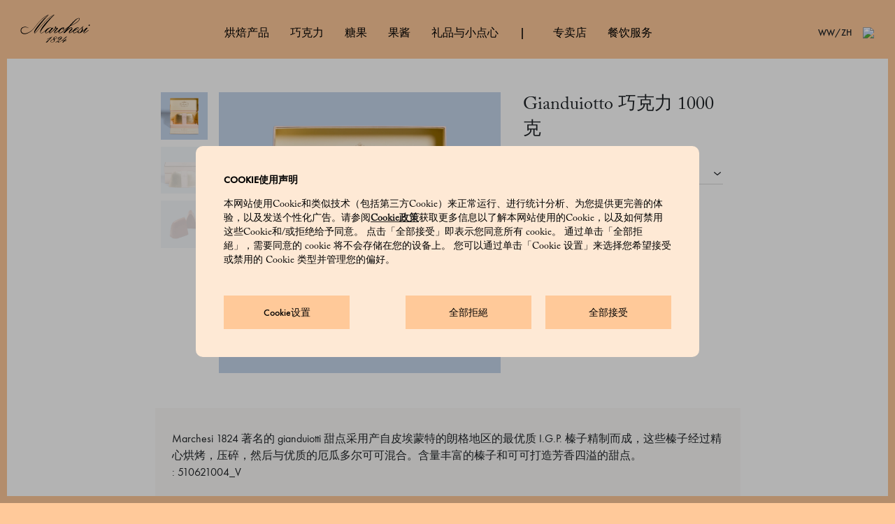

--- FILE ---
content_type: text/html; charset=UTF-8
request_url: https://www.marchesi1824.com/ww/zh/chocolates/gianduiotti/product.Gianduiotto_%E5%B7%A7%E5%85%8B%E5%8A%9B_1000_%E5%85%8B.510621004_V.html
body_size: 11886
content:
<!doctype html>




<html lang="zh">

<head>
    <meta charset="utf-8"/>
<meta name="site" content="Marchesi"/>





<script defer="defer" type="text/javascript" src="https://rum.hlx.page/.rum/@adobe/helix-rum-js@%5E2/dist/rum-standalone.js" data-routing="env=prod,tier=publish,ams=Prada SpA"></script>
<link rel="icon" type="image/png" sizes="192x192" href="/etc/designs/marchesinux/images/android-chrome-192x192.png"/>
<link rel="icon" type="image/png" sizes="512x512" href="/etc/designs/marchesinux/images/android-chrome-512x512.png"/>
<link rel="apple-touch-icon" sizes="180x180" href="/etc/designs/marchesinux/images/apple-touch-icon.png"/>
<link rel="icon" type="image/ico" sizes="48x48" href="/etc/designs/marchesinux/images/marchesi_favicon.ico"/>
<link rel="icon" type="image/png" sizes="32x32" href="/etc/designs/marchesinux/images/favicon-32x32.png"/>
<link rel="icon" type="image/png" sizes="16x16" href="/etc/designs/marchesinux/images/favicon-16x16.png"/>

<meta name="country" content="ww"/>
<meta name="language" content="zh"/>
<meta property="languagePagePath" content="/ww/zh"/>
<meta property="currentPagePath" content="/ww/zh/chocolates/gianduiotti/product"/>

<meta name="viewport" content="width=device-width, initial-scale=1, maximum-scale=1, shrink-to-fit=no"/>







    <meta name="adyenOriginKey" content="pub.v2.2615432245530547.aHR0cHM6Ly93d3cubWFyY2hlc2kxODI0LmNvbQ.h3yVYTh-C1P35RAIX6lOdGnMUVJ2M-w8eziKcJUdm9c"/>
    <meta name="adyen3dSecure" content="true"/>
    <meta name="adyenLocale" content="en-US"/>
    <meta name="adyenEnv" content="live"/>
    <script type="text/javascript" src="https://checkoutshopper-live.adyen.com/checkoutshopper/assets/js/sdk/checkoutSecuredFields.1.5.2.min.js"></script>
    <link rel="stylesheet" type="text/css" href="https://checkoutshopper-live.adyen.com/checkoutshopper/sdk/3.22.2/adyen.css"/>
    <script type="text/javascript" src="https://checkoutshopper-live.adyen.com/checkoutshopper/sdk/3.22.2/adyen.js"></script>


<meta http-equiv="X-UA-Compatible" content="IE=edge"/>
<link rel="canonical" href="https://www.marchesi1824.com/ww/zh/chocolates/gianduiotti/product.Gianduiotto_å%B7%A7å%85%8Bå%8A%9B_1000_å%85%8B.510621004_V.html"/>

<meta name="currencySymbol" content="£"/>
<meta name="currencyISO" content="GBP"/>
<meta name="currencyPosition" content="after"/>
<meta name="priceDecimalSeparatorOverride" content=","/>
<meta name="priceThousandsSeparatorOverride"/>
<meta name="priceDecimalNumberDigits" content="2"/>
<meta name="dateFormat" content="AAAA-MM-DD"/>
<meta name="modalHpPastry" content="false"/>

<meta name="recaptcha-site-key" content="6LcSGnAUAAAAAGkeawqO6YUJRNa9W8VW5SbvOyo3"/>


<script src="//tags.tiqcdn.com/utag/prada/marchesi/prod/utag.sync.js"></script>




<!-- Meride -->



<meta name="google-site-verification" content="-WOkUgobJ4ZF-5ShdncFZX4AjK3TnLIL4H9KV8ERpnk"/>
<meta name="showPickup" content="true"/>

<!--  PastryShopProperties -->






<meta name="paypalFastCheckout" content="{&#34;paypalFastCheckout&#34;:{&#34;environment&#34;:&#34;en-US&#34;,&#34;currencyISO&#34;:&#34;GBP&#34;,&#34;pPFastCheckoutLibraryURL&#34;:&#34;&#34;,&#34;pPFastCheckoutButtonLabel&#34;:&#34;paypal&#34;,&#34;countryCode&#34;:&#34;&#34;,&#34;enablePPFastCheckout&#34;:&#34;true&#34;,&#34;pPFastCheckoutButtonStyle&#34;:&#34;gold&#34;,&#34;locale&#34;:&#34;ww&#34;,&#34;pPFastCheckoutClientId&#34;:&#34;Abgl4bTGEK1plMtVzYjfdmprxPWHAS7G3GaS4QHMdap4JPWm-9CyCNm_DxTYFHM4JBpZ5zAm3cLdNvHr&#34;,&#34;privacyAndConditions&#34;:&#34;&lt;p>By proceeding with this payment, you accept the &lt;a href=\&#34;/content/marchesinux/ww/zh/info/sales-terms.html\&#34;>&lt;b>&lt;u>Terms and Conditions of Sale&lt;\/u>&lt;\/b>&lt;\/a> and confirm that you have read and understood the &lt;u>&lt;a href=\&#34;/content/marchesinux/ww/zh/info/privacy.html\&#34;>&lt;b>Privacy Policy&lt;\/b>&lt;\/a>&lt;\/u>.&lt;\/p>\r\n&#34;}}"/>

<!-- Fast PayPal -->
<script src="https://www.paypal.com/sdk/js?client-id=Abgl4bTGEK1plMtVzYjfdmprxPWHAS7G3GaS4QHMdap4JPWm-9CyCNm_DxTYFHM4JBpZ5zAm3cLdNvHr&currency=GBP&intent=authorize"></script>
    



<title>Gianduiotto 巧克力 1000 克 |  </title>

<meta name="description" content="Marchesi 1824 著名的 gianduiotti 甜点采用产自皮埃蒙特的朗格地区的最优质 I."/>
    



<meta name="keywords" content="MA"/>
<meta name="pageIdentifier" content="510621004_V"/>
<meta name="pageId"/>
<meta name="pageGroup" content="Product"/>
<meta name="isPastry" content="false"/>
<meta name="plpPFModalPisLabel" content=" "/>
    







<meta property="og:locale" content="_WW"/>
<meta property="og:type" content="Website"/>
<meta property="og:url" content="https://www.marchesi1824.com/ww/zh/chocolates/gianduiotti/product.Gianduiotto_巧克力_1000_克.510621004_V.html"/>
<meta property="og:title" content=" Gianduiotto 巧克力 1000 克 |  "/>
<meta property="og:description" content="Marchesi 1824 著名的 gianduiotti 甜点采用产自皮埃蒙特的朗格地区的最优质 I."/>
<meta property="og:site_name" content="https://www.marchesi1824.com/"/>



<meta name="twitter:card" content="summary"/>
<meta name="twitter:description" content="Marchesi 1824 著名的 gianduiotti 甜点采用产自皮埃蒙特的朗格地区的最优质 I."/>
<meta name="twitter:title" content=" Gianduiotto 巧克力 1000 克 |  "/>

    
    


    
<link rel="stylesheet" href="/etc/designs/marchesinux/clientlib-all.min.ACSHASHa5ba0fe6cd0ad7b85617903f2a217325.css" type="text/css">






    
<script src="/etc.clientlibs/clientlibs/granite/jquery.min.ACSHASH3e24d4d067ac58228b5004abb50344ef.js"></script>
<script src="/etc.clientlibs/clientlibs/granite/utils.min.ACSHASH899004cc02c33efc1f6694b1aee587fd.js"></script>




<script>
    window.isPublish = true;
</script>



    
<script src="/etc/designs/marchesinux/clientlib-contexthub-utils.min.ACSHASH9cef95def7cc2bb983da239e9371e090.js"></script>





<script type="text/javascript">
            (function() {
                window.ContextHub = window.ContextHub || {};

                /* setting paths */
                ContextHub.Paths = ContextHub.Paths || {};
                ContextHub.Paths.CONTEXTHUB_PATH = "/conf/global/settings/cloudsettings/marchesinux/contexthub";
                ContextHub.Paths.RESOURCE_PATH = "\/content\/marchesinux\/ww\/zh\/chocolates\/gianduiotti\/product\/_jcr_content\/contexthub";
                ContextHub.Paths.SEGMENTATION_PATH = "\/etc\/segmentation\/contexthub";
                ContextHub.Paths.CQ_CONTEXT_PATH = "";

                /* setting initial constants */
                ContextHub.Constants = ContextHub.Constants || {};
                ContextHub.Constants.ANONYMOUS_HOME = "/home/users/t/tod0A02eyyhxxLG0qVEc";
                ContextHub.Constants.MODE = "no-ui";
            }());
        </script><script src="/etc/cloudsettings.kernel.js/conf/global/settings/cloudsettings/marchesinux/contexthub" type="text/javascript"></script>










<script src="https://www.google.com/recaptcha/api.js?render=explicit" async defer></script>


<script src="https://use.typekit.net/kyv5rgt.js"></script>
<script>try{Typekit.load({ async: true });}catch(e){}</script>

<script>
    window.MarchesiConfig = {
        urls: {
            userProfile: '/profile/user-data.html',
            shoppingBag: '/shopping-bag.html',
            checkoutLogin: '/checkout-login.html',
            checkout: '/checkout.html',
            editAddress: '/profile/edit-addresses.html',
            addresses: '/profile/user-data.html',
            returns: 'returns.html',
            login: '/login-registration.html',
            plpPage: '/products',
            searchPage : '/search',
            historyPage : '/history'
        },
        currentPageTitle: 'Product',
        omsEnabled: true,
        plpPath: ''
    }
</script>
    
    






<style>
    

    

    

    
</style>
 <!--  -->
    <meta name="applepayFastCheckout" content="{&#34;currencyISO&#34;:&#34;GBP&#34;,&#34;fastAppleButtonType&#34;:&#34;plain&#34;,&#34;countryCode&#34;:&#34;ww&#34;,&#34;enableApplePayFast&#34;:false,&#34;appleMerchantName&#34;:&#34;Marchesi_ECOM&#34;,&#34;fastAppleButtonStyle&#34;:&#34;white-with-line&#34;,&#34;appleMerchantId&#34;:&#34;merchant.com.adyen.it-ecom.prod&#34;,&#34;privacyAndConditions&#34;:&#34;&lt;p>By proceeding with this payment, you accept the &lt;a href=\&#34;/content/marchesinux/ww/zh/info/sales-terms.html\&#34;>&lt;b>&lt;u>Terms and Conditions of Sale&lt;\/u>&lt;\/b>&lt;\/a> and confirm that you have read and understood the &lt;u>&lt;a href=\&#34;/content/marchesinux/ww/zh/info/privacy.html\&#34;>&lt;b>Privacy Policy&lt;\/b>&lt;\/a>&lt;\/u>.&lt;\/p>\r\n&#34;}"/>

<script>(window.BOOMR_mq=window.BOOMR_mq||[]).push(["addVar",{"rua.upush":"false","rua.cpush":"false","rua.upre":"false","rua.cpre":"false","rua.uprl":"false","rua.cprl":"false","rua.cprf":"false","rua.trans":"","rua.cook":"false","rua.ims":"false","rua.ufprl":"false","rua.cfprl":"false","rua.isuxp":"false","rua.texp":"norulematch","rua.ceh":"false","rua.ueh":"false","rua.ieh.st":"0"}]);</script>
                              <script>!function(e){var n="https://s.go-mpulse.net/boomerang/";if("False"=="True")e.BOOMR_config=e.BOOMR_config||{},e.BOOMR_config.PageParams=e.BOOMR_config.PageParams||{},e.BOOMR_config.PageParams.pci=!0,n="https://s2.go-mpulse.net/boomerang/";if(window.BOOMR_API_key="KTJZH-C7GZH-44J9F-8MB5H-VH9TA",function(){function e(){if(!o){var e=document.createElement("script");e.id="boomr-scr-as",e.src=window.BOOMR.url,e.async=!0,i.parentNode.appendChild(e),o=!0}}function t(e){o=!0;var n,t,a,r,d=document,O=window;if(window.BOOMR.snippetMethod=e?"if":"i",t=function(e,n){var t=d.createElement("script");t.id=n||"boomr-if-as",t.src=window.BOOMR.url,BOOMR_lstart=(new Date).getTime(),e=e||d.body,e.appendChild(t)},!window.addEventListener&&window.attachEvent&&navigator.userAgent.match(/MSIE [67]\./))return window.BOOMR.snippetMethod="s",void t(i.parentNode,"boomr-async");a=document.createElement("IFRAME"),a.src="about:blank",a.title="",a.role="presentation",a.loading="eager",r=(a.frameElement||a).style,r.width=0,r.height=0,r.border=0,r.display="none",i.parentNode.appendChild(a);try{O=a.contentWindow,d=O.document.open()}catch(_){n=document.domain,a.src="javascript:var d=document.open();d.domain='"+n+"';void(0);",O=a.contentWindow,d=O.document.open()}if(n)d._boomrl=function(){this.domain=n,t()},d.write("<bo"+"dy onload='document._boomrl();'>");else if(O._boomrl=function(){t()},O.addEventListener)O.addEventListener("load",O._boomrl,!1);else if(O.attachEvent)O.attachEvent("onload",O._boomrl);d.close()}function a(e){window.BOOMR_onload=e&&e.timeStamp||(new Date).getTime()}if(!window.BOOMR||!window.BOOMR.version&&!window.BOOMR.snippetExecuted){window.BOOMR=window.BOOMR||{},window.BOOMR.snippetStart=(new Date).getTime(),window.BOOMR.snippetExecuted=!0,window.BOOMR.snippetVersion=12,window.BOOMR.url=n+"KTJZH-C7GZH-44J9F-8MB5H-VH9TA";var i=document.currentScript||document.getElementsByTagName("script")[0],o=!1,r=document.createElement("link");if(r.relList&&"function"==typeof r.relList.supports&&r.relList.supports("preload")&&"as"in r)window.BOOMR.snippetMethod="p",r.href=window.BOOMR.url,r.rel="preload",r.as="script",r.addEventListener("load",e),r.addEventListener("error",function(){t(!0)}),setTimeout(function(){if(!o)t(!0)},3e3),BOOMR_lstart=(new Date).getTime(),i.parentNode.appendChild(r);else t(!1);if(window.addEventListener)window.addEventListener("load",a,!1);else if(window.attachEvent)window.attachEvent("onload",a)}}(),"".length>0)if(e&&"performance"in e&&e.performance&&"function"==typeof e.performance.setResourceTimingBufferSize)e.performance.setResourceTimingBufferSize();!function(){if(BOOMR=e.BOOMR||{},BOOMR.plugins=BOOMR.plugins||{},!BOOMR.plugins.AK){var n=""=="true"?1:0,t="",a="cj2eebixzcobo2luo4eq-f-dace3e322-clientnsv4-s.akamaihd.net",i="false"=="true"?2:1,o={"ak.v":"39","ak.cp":"1105589","ak.ai":parseInt("422962",10),"ak.ol":"0","ak.cr":9,"ak.ipv":4,"ak.proto":"h2","ak.rid":"ba037f5","ak.r":44387,"ak.a2":n,"ak.m":"dsca","ak.n":"essl","ak.bpcip":"18.116.66.0","ak.cport":54544,"ak.gh":"23.192.164.14","ak.quicv":"","ak.tlsv":"tls1.3","ak.0rtt":"","ak.0rtt.ed":"","ak.csrc":"-","ak.acc":"","ak.t":"1769240329","ak.ak":"hOBiQwZUYzCg5VSAfCLimQ==kwnDyJ/NgZG76p5UYRQsOIanHvgndMbyEbcRzk6h3PFLqzjXYOVpJbMy34SR5EWevJvlewFF1Y/XC4whakuug8G835+HRURCuk6pO2cDPf9+48uicRC0oLpV3G3M6oAn9hCarj71fhpbw/WTCrnvDuBQ8fY00HbfnbF/mQSfxeu6/grgiWo4gpC7btlCMxTtOkP27gf2Rcpi2tJ4Kyn6VxqkyHVnhGgfVfwZM7AbU4AyMcxs5+EDVjXWIMrCjqh02NTjhiJYesdJA6vnjZcoZoPUZQamVABSzLg8h8rhm2hA3a3nJZgVsA75gqX4tHxqKoCjbtLjUADoIMyI5iinN9S/v0brfm5g+sRNo/DF7Nk+HhTEF3euW8IhGjbYf6rguu0VDHnT/J6l+CbaaBJ+oSsVdVkxuFM+J7MwsJ+64hg=","ak.pv":"64","ak.dpoabenc":"","ak.tf":i};if(""!==t)o["ak.ruds"]=t;var r={i:!1,av:function(n){var t="http.initiator";if(n&&(!n[t]||"spa_hard"===n[t]))o["ak.feo"]=void 0!==e.aFeoApplied?1:0,BOOMR.addVar(o)},rv:function(){var e=["ak.bpcip","ak.cport","ak.cr","ak.csrc","ak.gh","ak.ipv","ak.m","ak.n","ak.ol","ak.proto","ak.quicv","ak.tlsv","ak.0rtt","ak.0rtt.ed","ak.r","ak.acc","ak.t","ak.tf"];BOOMR.removeVar(e)}};BOOMR.plugins.AK={akVars:o,akDNSPreFetchDomain:a,init:function(){if(!r.i){var e=BOOMR.subscribe;e("before_beacon",r.av,null,null),e("onbeacon",r.rv,null,null),r.i=!0}return this},is_complete:function(){return!0}}}}()}(window);</script></head>


<body>

    <script type="text/javascript">
        var utag_data = new Object();
        window.utag_queue = new Array();
        (function(a,b,c,d){
            a = '\/\/tags.tiqcdn.com\/utag\/prada\/marchesi\/prod\/utag.js';
            b=document;
            c='script';
            d=b.createElement(c);
            d.src=a;
            d.type='text/java'+c;
            d.async=true;
            a=b.getElementsByTagName(c)[0];
            a.parentNode.insertBefore(d,a);
        })();
    </script>



<div id="application" class="container-full">
    <div class="Preloader">
    <img src="/etc/designs/marchesinux/images/logo-gold.png" alt="Marchesi - Loading..."/>
</div>

    
    

<div>
  
    <header class="Header  ">

    
    
    
    
    

    




















    <div class="top-border "></div>
    <div class="color-white isNotHomePage header-container ">
        <!-- Marchesi LOGO DESKTOP/MOBILE-->
        <div class="logo-header">
            <a href="/ww/zh.html" aria-label="Go to Homepage" rel="nofollow">
                <img src="/etc/designs/marchesinux/fonts/logo.svg" alt=" "/>
            </a>
        </div>

        <!-- 1st Level + 2nd Level MENU DESKTOP-->
        <div class="navigation-wrapper d-none d-lg-block-custom">
            <ul class="navigation-menu">
                
                <li class="menu-first-level has-submenu small-gutter "><a href="/ww/zh/baked_goods.html" class="menu-trigger">烘焙产品</a>
                    <div class="second-level-modal max">
                        <div class="flexed-container">
                            <ul class="second-level-list">
                                
                                    <li class="second-level-link"><a href="/ww/zh/baked_goods/baked_sweets.html"> 烘焙甜点</a>
                                        <a class="second-level-img-container" href="/ww/zh/baked_goods/baked_sweets.html">
                                            <img data-src="/content/dam/marchesi/2025/1/dolci-da-forno.jpg" alt=""/>
                                        </a>
                                    </li>
                                
                                    <li class="second-level-link"><a href="/ww/zh/baked_goods/great_leavened_cakes.html"> 美味利维塔</a>
                                        <a class="second-level-img-container" href="/ww/zh/baked_goods/great_leavened_cakes.html">
                                            <img data-src="/content/dam/marchesi/2025/1/grandi-lievitati.jpg" alt=""/>
                                        </a>
                                    </li>
                                
                                    <li class="second-level-link"><a href="/ww/zh/baked_goods/biscuits.html"> 饼干</a>
                                        <a class="second-level-img-container" href="/ww/zh/baked_goods/biscuits.html">
                                            <img data-src="/content/dam/marchesi/2024/9/marroni/mn2/biscotti.jpg" alt=""/>
                                        </a>
                                    </li>
                                

                                <li class="view-all"><a href="/ww/zh/baked_goods.html"> </a></li>
                            </ul>
                        </div>
                    </div>
                </li>

                
            
                
                <li class="menu-first-level has-submenu small-gutter "><a href="/ww/zh/chocolates.html" class="menu-trigger">巧克力</a>
                    <div class="second-level-modal max">
                        <div class="flexed-container">
                            <ul class="second-level-list">
                                
                                    <li class="second-level-link"><a href="/ww/zh/chocolates/cremini_and_pralines.html"> 克里米尼和果仁酱</a>
                                        <a class="second-level-img-container" href="/ww/zh/chocolates/cremini_and_pralines.html">
                                            <img data-src="/content/dam/marchesi/2024/9/marroni/mn2/cremini.jpg" alt=""/>
                                        </a>
                                    </li>
                                
                                    <li class="second-level-link"><a href="/ww/zh/chocolates/grand_cru.html"> 顶级佳酿</a>
                                        <a class="second-level-img-container" href="/ww/zh/chocolates/grand_cru.html">
                                            <img data-src="/content/dam/marchesi/2024/9/marroni/mn2/cru.jpg" alt=""/>
                                        </a>
                                    </li>
                                
                                    <li class="second-level-link"><a href="/ww/zh/chocolates/gianduiotti.html"> Gianduiotti巧克力</a>
                                        <a class="second-level-img-container" href="/ww/zh/chocolates/gianduiotti.html">
                                            <img data-src="/content/dam/marchesi/2024/9/marroni/mn2/gianduiotti.jpg" alt=""/>
                                        </a>
                                    </li>
                                
                                    <li class="second-level-link"><a href="/ww/zh/chocolates/chocolate-covered_fruit.html"> 脆皮巧克力水果</a>
                                        <a class="second-level-img-container" href="/ww/zh/chocolates/chocolate-covered_fruit.html">
                                            <img data-src="/content/dam/marchesi/2024/9/marroni/mn2/frutta_candita.jpg" alt=""/>
                                        </a>
                                    </li>
                                

                                <li class="view-all"><a href="/ww/zh/chocolates.html"> </a></li>
                            </ul>
                        </div>
                    </div>
                </li>

                
            
                
                <li class="menu-first-level has-submenu small-gutter "><a href="/ww/zh/candies.html" class="menu-trigger">糖果</a>
                    <div class="second-level-modal max">
                        <div class="flexed-container">
                            <ul class="second-level-list">
                                
                                    <li class="second-level-link"><a href="/ww/zh/candies/jellies.html"> 果冻</a>
                                        <a class="second-level-img-container" href="/ww/zh/candies/jellies.html">
                                            <img data-src="/content/dam/marchesi/2024/8/caramelle/mn/gelatine.jpg" alt=""/>
                                        </a>
                                    </li>
                                
                                    <li class="second-level-link"><a href="/ww/zh/candies/confetti.html"> 抛撒糖果</a>
                                        <a class="second-level-img-container" href="/ww/zh/candies/confetti.html">
                                            <img data-src="/content/dam/marchesi/2024/8/caramelle/mn/confetti.jpg" alt=""/>
                                        </a>
                                    </li>
                                
                                    <li class="second-level-link"><a href="/ww/zh/candies/ginevrine_pastilles.html"> Ginevrine糖果</a>
                                        <a class="second-level-img-container" href="/ww/zh/candies/ginevrine_pastilles.html">
                                            <img data-src="/content/dam/marchesi/2024/8/caramelle/mn/ginevrine.jpg" alt=""/>
                                        </a>
                                    </li>
                                
                                    <li class="second-level-link"><a href="/ww/zh/candies/hard_candies.html"> 硬糖</a>
                                        <a class="second-level-img-container" href="/ww/zh/candies/hard_candies.html">
                                            <img data-src="/content/dam/marchesi/2024/8/caramelle/mn/gocce.jpg" alt=""/>
                                        </a>
                                    </li>
                                

                                <li class="view-all"><a href="/ww/zh/candies.html"> </a></li>
                            </ul>
                        </div>
                    </div>
                </li>

                
            
                
                <li class="menu-first-level has-submenu small-gutter "><a href="/ww/zh/spreadables_preserves.html" class="menu-trigger">果酱</a>
                    <div class="second-level-modal max">
                        <div class="flexed-container">
                            <ul class="second-level-list">
                                
                                    <li class="second-level-link"><a href="/ww/zh/spreadables_preserves/fruit_spreads.html"> 果醬 (guǒjiàng)</a>
                                        <a class="second-level-img-container" href="/ww/zh/spreadables_preserves/fruit_spreads.html">
                                            <img data-src="/content/dam/marchesi/2025/2/festa-della-donna/mn/confetture.jpg" alt=""/>
                                        </a>
                                    </li>
                                
                                    <li class="second-level-link"><a href="/ww/zh/spreadables_preserves/spreadables.html"> 抹酱</a>
                                        <a class="second-level-img-container" href="/ww/zh/spreadables_preserves/spreadables.html">
                                            <img data-src="/content/dam/marchesi/2024/4/creme.jpg" alt=""/>
                                        </a>
                                    </li>
                                

                                <li class="view-all"><a href="/ww/zh/spreadables_preserves.html"> </a></li>
                            </ul>
                        </div>
                    </div>
                </li>

                
            
                
                <li class="menu-first-level has-submenu small-gutter "><a href="/ww/zh/gifts_and_small_delights.html" class="menu-trigger">礼品与小点心</a>
                    <div class="second-level-modal max">
                        <div class="flexed-container">
                            <ul class="second-level-list">
                                
                                    <li class="second-level-link"><a href="/ww/zh/gifts_and_small_delights/gift_boxes.html"> 礼品包装</a>
                                        <a class="second-level-img-container" href="/ww/zh/gifts_and_small_delights/gift_boxes.html">
                                            <img data-src="/content/dam/marchesi/2024/3/festa-del-papà/mn/confezioni_regalo.jpg" alt=""/>
                                        </a>
                                    </li>
                                
                                    <li class="second-level-link"><a href="/ww/zh/gifts_and_small_delights/marron_glace.html"> 马龙冰沙</a>
                                        <a class="second-level-img-container" href="/ww/zh/gifts_and_small_delights/marron_glace.html">
                                            <img data-src="/content/dam/marchesi/2024/10/autunno-24/mn/marroni.jpg" alt=""/>
                                        </a>
                                    </li>
                                
                                    <li class="second-level-link"><a href="/ww/zh/gifts_and_small_delights/ready-made_mixes.html"> 预制甜品</a>
                                        <a class="second-level-img-container" href="/ww/zh/gifts_and_small_delights/ready-made_mixes.html">
                                            <img data-src="/content/dam/marchesi/2023/09/mn/preparati.jpg" alt=""/>
                                        </a>
                                    </li>
                                
                                    <li class="second-level-link"><a href="/ww/zh/gifts_and_small_delights/tea_and_coffee.html"> 茶和咖啡</a>
                                        <a class="second-level-img-container" href="/ww/zh/gifts_and_small_delights/tea_and_coffee.html">
                                            <img data-src="/content/dam/marchesi/2024/5/caffè/mn/caffè.jpg" alt=""/>
                                        </a>
                                    </li>
                                

                                <li class="view-all"><a href="/ww/zh/gifts_and_small_delights.html"> </a></li>
                            </ul>
                        </div>
                    </div>
                </li>

                
            
                
                

                <li class="menu-first-level"><div class="separator"></div></li>
            
                
                <li class="menu-first-level  small-gutter "><a href="/ww/zh/shops.html" class="menu-trigger">专卖店</a>
                    
                </li>

                
            
                
                <li class="menu-first-level  small-gutter "><a href="/ww/zh/catering.html" class="menu-trigger">餐饮服务</a>
                    
                </li>

                
            </ul>
        </div>

        <div class="header-actions">

            <!-- COUNTRY/LANG DESKTOP-->
            <div class="header-actions-wrapper menu-first-level has-submenu d-none d-lg-block-custom">
                <div class="header-country menu-trigger">WW/ZH</div>
                <div class="second-level-modal country">
                    <div class="flexed-container country">
                        <ul class="country-modal-list">
                            <div class="second-level-list-title"> </div>
                            
                                <li data-country="ww" class="second-level-link js-change-country-lang selected">
                                    <a>  </a>
                                </li>
                                
                            
                                <li data-country="eu" class="second-level-link js-change-country-lang ">
                                    <a> EU</a>
                                </li>
                                
                            
                                <li data-country="gb" class="second-level-link js-change-country-lang ">
                                    <a> GB</a>
                                </li>
                                
                            
                        </ul>
                        <ul class="country-modal-list">
                            <div class="second-level-list-title"> </div>
                            
                                <li data-language="zh" class="second-level-link js-change-country-lang selected">
                                    <a> ZH</a>
                                </li>
                                
                            
                                <li data-language="en" class="second-level-link js-change-country-lang ">
                                    <a> EN</a>
                                </li>
                                
                            
                                <li data-language="ar" class="second-level-link js-change-country-lang ">
                                    <a> AR</a>
                                </li>
                                
                            
                        </ul>
                    </div>
                </div>
            </div>

            <!-- SEARCH ICON DESKTOP-->
            <div class="header-actions-wrapper menu-first-level has-submenu d-none d-lg-block-custom">
                <span class="header-icon menu-trigger">
                    <img src="/etc/designs/marchesinux/fonts/search.svg"/>
                </span>
                <div class="second-level-modal search">
                    <form>
                        <input type="text" placeholder=" " tabindex="-1"/>
                    </form>
                </div>
            </div>

            <!-- USER ICON DESKTOP--> 
            
            <!-- MINICART ICON DESKTOP/MOBILE--> 
            

            <!-- HAMBURGER MENU MOBILE-->
            <div class="header-actions-wrapper hamburger-menu d-lg-none-custom">
                <button class="hamburger hamburger--squeeze closed" type="button" aria-label="Menu" aria-controls="mobile-menu" aria-expanded="false">
                    <span class="hamburger-box">
                        <span class="hamburger-inner"></span>
                    </span>
                </button>
            </div>
        </div>

        <!-- MENU MODAL MOBILE -->
        <div class="mobile-menu-modal d-lg-none-custom">
            <div class="mobile-menu-modal-top"></div>
            <div id="menuMobileAccordion">

                <!-- solo categoira-->

                <ul class="mobile-accordion">
                    
                        
                        <li class="mobile-accordion-element">
                            <div class="dropdown-minus"></div>
                            <p class="mobile-accordion-title">烘焙产品</p>
                            <ul class="mobile-accordion-list">
                                
                                    <li><a href="/ww/zh/baked_goods/baked_sweets.html">烘焙甜点</a></li>
                                
                                    <li><a href="/ww/zh/baked_goods/great_leavened_cakes.html">美味利维塔</a></li>
                                
                                    <li><a href="/ww/zh/baked_goods/biscuits.html">饼干</a></li>
                                
                                <li class="view-all-mobile"><a href="/ww/zh/baked_goods.html"> </a></li>
                            </ul>
                        </li>
                    
                        
                        <li class="mobile-accordion-element">
                            <div class="dropdown-minus"></div>
                            <p class="mobile-accordion-title">巧克力</p>
                            <ul class="mobile-accordion-list">
                                
                                    <li><a href="/ww/zh/chocolates/cremini_and_pralines.html">克里米尼和果仁酱</a></li>
                                
                                    <li><a href="/ww/zh/chocolates/grand_cru.html">顶级佳酿</a></li>
                                
                                    <li><a href="/ww/zh/chocolates/gianduiotti.html">Gianduiotti巧克力</a></li>
                                
                                    <li><a href="/ww/zh/chocolates/chocolate-covered_fruit.html">脆皮巧克力水果</a></li>
                                
                                <li class="view-all-mobile"><a href="/ww/zh/chocolates.html"> </a></li>
                            </ul>
                        </li>
                    
                        
                        <li class="mobile-accordion-element">
                            <div class="dropdown-minus"></div>
                            <p class="mobile-accordion-title">糖果</p>
                            <ul class="mobile-accordion-list">
                                
                                    <li><a href="/ww/zh/candies/jellies.html">果冻</a></li>
                                
                                    <li><a href="/ww/zh/candies/confetti.html">抛撒糖果</a></li>
                                
                                    <li><a href="/ww/zh/candies/ginevrine_pastilles.html">Ginevrine糖果</a></li>
                                
                                    <li><a href="/ww/zh/candies/hard_candies.html">硬糖</a></li>
                                
                                <li class="view-all-mobile"><a href="/ww/zh/candies.html"> </a></li>
                            </ul>
                        </li>
                    
                        
                        <li class="mobile-accordion-element">
                            <div class="dropdown-minus"></div>
                            <p class="mobile-accordion-title">果酱</p>
                            <ul class="mobile-accordion-list">
                                
                                    <li><a href="/ww/zh/spreadables_preserves/fruit_spreads.html">果醬 (guǒjiàng)</a></li>
                                
                                    <li><a href="/ww/zh/spreadables_preserves/spreadables.html">抹酱</a></li>
                                
                                <li class="view-all-mobile"><a href="/ww/zh/spreadables_preserves.html"> </a></li>
                            </ul>
                        </li>
                    
                        
                        <li class="mobile-accordion-element">
                            <div class="dropdown-minus"></div>
                            <p class="mobile-accordion-title">礼品与小点心</p>
                            <ul class="mobile-accordion-list">
                                
                                    <li><a href="/ww/zh/gifts_and_small_delights/gift_boxes.html">礼品包装</a></li>
                                
                                    <li><a href="/ww/zh/gifts_and_small_delights/marron_glace.html">马龙冰沙</a></li>
                                
                                    <li><a href="/ww/zh/gifts_and_small_delights/ready-made_mixes.html">预制甜品</a></li>
                                
                                    <li><a href="/ww/zh/gifts_and_small_delights/tea_and_coffee.html">茶和咖啡</a></li>
                                
                                <li class="view-all-mobile"><a href="/ww/zh/gifts_and_small_delights.html"> </a></li>
                            </ul>
                        </li>
                    
                        
                        
                    
                        
                        
                    
                        
                        
                    
                </ul>
                <!-- solo categoira-->

                <!-- tutte le ul editoriali login, contatti...-->
                <ul class="mobile-accordion">
                    
                        <li class="mobile-accordion-element no-animation"><p class="mobile-accordion-title"><a href="/ww/zh/baked_goods.html">烘焙产品</a></p></li>
                    
                        <li class="mobile-accordion-element no-animation"><p class="mobile-accordion-title"><a href="/ww/zh/chocolates.html">巧克力</a></p></li>
                    
                        <li class="mobile-accordion-element no-animation"><p class="mobile-accordion-title"><a href="/ww/zh/candies.html">糖果</a></p></li>
                    
                        <li class="mobile-accordion-element no-animation"><p class="mobile-accordion-title"><a href="/ww/zh/spreadables_preserves.html">果酱</a></p></li>
                    
                        <li class="mobile-accordion-element no-animation"><p class="mobile-accordion-title"><a href="/ww/zh/gifts_and_small_delights.html">礼品与小点心</a></p></li>
                    
                        
                    
                        <li class="mobile-accordion-element no-animation"><p class="mobile-accordion-title"><a href="/ww/zh/shops.html">专卖店</a></p></li>
                    
                        <li class="mobile-accordion-element no-animation"><p class="mobile-accordion-title"><a href="/ww/zh/catering.html">餐饮服务</a></p></li>
                    

                    <li class="mobile-accordion-element no-animation">
                        <p class="mobile-accordion-title"><a href="/ww/zh/info/contact-us.html"> </a></p>
                    </li>
                    

                    <li class="mobile-accordion-element">
                        <div class="dropdown-minus"></div>
                        <p class="mobile-accordion-title">WW | ZH</p>

                        <ul class="mobile-accordion-list">
                            <li class="mobile-accordion-list-title"> </li>
                            
                                <li data-country="ww" class="js-change-country-lang selected">
                                    <a> </a>
                                </li>
                                
                            
                                <li data-country="eu" class="js-change-country-lang ">
                                    <a>EU</a>
                                </li>
                                
                            
                                <li data-country="gb" class="js-change-country-lang ">
                                    <a>GB</a>
                                </li>
                                
                            
                            <li class="mobile-accordion-list-title"> </li>
                            
                                <li data-language="zh" class="js-change-country-lang selected">
                                    <a>ZH</a>
                                </li>
                                
                            
                                <li data-language="en" class="js-change-country-lang ">
                                    <a>EN</a>
                                </li>
                                
                            
                                <li data-language="ar" class="js-change-country-lang ">
                                    <a>AR</a>
                                </li>
                                
                            
                        </ul>
                    </li>
                </ul>
                <div class="search-mobile-wrapper">
                    <form>
                        <img class="icon-search" src="/etc/designs/marchesinux/fonts/search-mobile.svg"/>
                        <input type="text" placeholder=" "/>
                        <div class="search-mobile-actions">
                            <i class="icon-x search-clear"></i>
                            <div class="search-mobile-separator"></div>
                            <div class="search-cancel"> 
                            </div>
                        </div>
                    </form>
                </div>
            </div>
        </div>
    </div>
</header>
  
  <!-- BLACK OVERLAY WHEN THE SUBMENU IS OPEN -->
<div class="black-overlay"></div>
  
</div>





    <main id="main-container">
        
        <section class="Section container pt-4 px-4 pb-5 pt-lg-5 px-lg-2 pb-lg-5">
    




<!-- <sly data-sly-test.priceValue=""></sly> TODO: remove if useless -->

<div class="ProductDetails" data-ref="standard-product">

    <div class="modal js-shoppingbag-error-modal" id="shoppingbag-error-modal" role="dialog" aria-labelledby="error-modal-title" tabindex="-1">
  <div class="modal-dialog">
    <div class="modal-content">
      <div class="modal-header">
        <button type="button" class="btn" aria-label="Close dialog" data-bs-dismiss="modal">
          <span class="icon-cross"></span>
        </button>
      </div>
      <div class="modal-body">
        <p class="main-title" id="error-modal-title"> </p>
        <p class="error" role="alert" aria-live="assertive"> </p>
        <button type="button" class="btn btn-secondary" data-bs-dismiss="modal">
           
        </button>
      </div>
    </div>
  </div>
</div>
<button role="presentation" aria-hidden="true" type="button" class="d-none js-btn-error-modal" aria-label="Open error modal" data-bs-toggle="modal" data-bs-target="#shoppingbag-error-modal">
</button>

    <div class="ModalAddToCartError">
    <div class="js-addCart-error-modal" id="addCart-error-modal" role="dialog" aria-labelledby="error-modal-title">
        <div class="modal-wrapper">
            <div class="modal-container">
                <div class="modal-text">
                    <p class="desc js-desc-addCart-error"></p>
                    <div class="modal-container" data-ref='modal-addCart-error-container'>
                        <script data-ref="modal-addCart-error-template" type="text/x-handlebars-template">
                            <div class="cart-productList">
                                {{#each cartProductList}}
                                <div class="cart-product">
                                    <div class="product-image">
                                        <picture>
                                            <img src="{{thumbnail}}" alt="">
                                        </picture>
                                    </div>
                                    <div class="product-data">
                                        <div class="product-name">{{name}}</div>
                                        {{#if preOrderItem}}<div class="product-preOrder">{{I18n 'marchesi_pre_order'}}</div>{{/if}}
                                        <div class="product-price">{{prices.offer}}</div>
                                        <div class="product-quantity">{{I18n 'marchesi_component_cart_quantity'}}: {{quantity}}</div>
                                    </div>
                                </div>
                                {{/each}}
                            </div>
                        </script>
                    </div>
                    <button type="button" class="cta-completeShopping">  </button>
                    <button type="button" class="btn cta-cleanCart">
                        <div class="spinner d-none"></div>
                        <div class="text-border"> </div>
                    </button>
                </div>
            </div>
        </div>
    </div>
</div>

    <div class="row">
        <div class="col-12 col-lg-9 m-auto">
            <div class="overlay js-gallery-overlay" role="dialog" aria-label="Gallery overlay">
                <div class="overlay-header">
                    <img src="/etc/designs/marchesinux/fonts/logo.svg" alt=" " class="logo"/>
                    <button type="button" class="btn overlay-close js-overlay-close" tabindex="-1">
                        <span class="icon-x"></span>
                    </button>
                </div>
                
                <div class="overlay-body">
                    <div class="Carousel async" data-arrow-desktop="true" data-infinite="true" data-slide-to-show-desktop="1" data-slide-to-scroll-desktop="1"></div> <!-- Populated via js -->
                </div>
            </div>
            
            <div class="pdp-grid">
                <div class="pdp-header row gx-lg-0">
                    <div class="col-12 gx-lg-5">
                        <h1 class="main-title">Gianduiotto 巧克力 1000 克</h1>
                        
                    </div>
                </div>
                
                <div class="row pdp-carousel gx-lg-0">
                    <div class="col-12 col-lg-2 gx-lg-3 carousel-container">
                        
                        
                        <div class="Carousel" data-dots="true" data-unslick-desktop="true">
                            
    
    
    <picture class="active" data-index="0">
        <source srcset="https://www.marchesi1824.com/content/dam/marchesi_products/images/510621004-1.jpg/jcr:content/renditions/cq5dam.web.1920.1080.jpeg" media="(min-width:1200px)"/>
        <source srcset="https://www.marchesi1824.com/content/dam/marchesi_products/images/510621004-1.jpg/jcr:content/renditions/cq5dam.thumbnail.925.520.jpeg" media="(min-width:992px)"/>
        <source srcset="https://www.marchesi1824.com/content/dam/marchesi_products/images/510621004-1.jpg/jcr:content/renditions/cq5dam.thumbnail.768.1024.jpeg" media="(min-width:768px)"/>
        <img src="https://www.marchesi1824.com/content/dam/marchesi_products/images/510621004-1.jpg/jcr:content/renditions/original.jpeg" alt="Gianduiotto 巧克力 1000 克"/>
    </picture>

                        
                            
    
    
    <picture data-index="1">
        <source srcset="https://www.marchesi1824.com/content/dam/marchesi_products/images/510621004-2.jpg/jcr:content/renditions/cq5dam.web.1920.1080.jpeg" media="(min-width:1200px)"/>
        <source srcset="https://www.marchesi1824.com/content/dam/marchesi_products/images/510621004-2.jpg/jcr:content/renditions/cq5dam.thumbnail.925.520.jpeg" media="(min-width:992px)"/>
        <source srcset="https://www.marchesi1824.com/content/dam/marchesi_products/images/510621004-2.jpg/jcr:content/renditions/cq5dam.thumbnail.768.1024.jpeg" media="(min-width:768px)"/>
        <img src="https://www.marchesi1824.com/content/dam/marchesi_products/images/510621004-2.jpg/jcr:content/renditions/original.jpeg" alt="Gianduiotto 巧克力 1000 克"/>
    </picture>

                        
                            
    
    
    <picture data-index="2">
        <source srcset="https://www.marchesi1824.com/content/dam/marchesi_products/images/510621004-3.jpg/jcr:content/renditions/cq5dam.web.1920.1080.jpeg" media="(min-width:1200px)"/>
        <source srcset="https://www.marchesi1824.com/content/dam/marchesi_products/images/510621004-3.jpg/jcr:content/renditions/cq5dam.thumbnail.925.520.jpeg" media="(min-width:992px)"/>
        <source srcset="https://www.marchesi1824.com/content/dam/marchesi_products/images/510621004-3.jpg/jcr:content/renditions/cq5dam.thumbnail.768.1024.jpeg" media="(min-width:768px)"/>
        <img src="https://www.marchesi1824.com/content/dam/marchesi_products/images/510621004-3.jpg/jcr:content/renditions/original.jpeg" alt="Gianduiotto 巧克力 1000 克"/>
    </picture>

                        </div>
                    </div>
                    <div class="d-none d-lg-block col-lg-10 gx-lg-3 cloned-img-container">
                        
                        
                        <div class="cloned-img js-active-img" role="button" tabindex="0" aria-label="Open Gallery overlay">
                        </div> <!-- Generated via js -->
                    </div>
                </div>
                
                <div class="row pdp-details gx-lg-0">
                    <div class="col-12 gx-lg-5">
                        <div class="invert-desktop">
                            
                            <div>
                                <div class="qty-size-wrapper">
                                    <div class="row">
                                        
                                        <div class="col-12 size-container">
                                            <div class="form-item">
                                                <label for="size-product" class="variant-label">
                                                    <span class="variant-label-text js-size-span">重量:</span>
                                                    <select name="sizeProduct" id="size-product" aria-label="Size" class="js-size-select">
                                                        
                                                            <option value="3074457345619723202" data-href="/ww/zh/chocolates/gianduiotti/product.Gianduiotto_%2525E5%2525B7%2525A7%2525E5%252585%25258B%2525E5%25258A%25259B_1000_%2525E5%252585%25258B.510621003_V.html">
                                                                100 克
                                                            </option>
                                                        
                                                            <option value="3074457345619723203" data-href="/ww/zh/chocolates/gianduiotti/product.Gianduiotto_%2525E5%2525B7%2525A7%2525E5%252585%25258B%2525E5%25258A%25259B_1000_%2525E5%252585%25258B.510621005_V.html">
                                                                200 克
                                                            </option>
                                                        
                                                            <option value="3074457345619723204" data-href="/ww/zh/chocolates/gianduiotti/product.Gianduiotto_%2525E5%2525B7%2525A7%2525E5%252585%25258B%2525E5%25258A%25259B_1000_%2525E5%252585%25258B.510621006_V.html">
                                                                400 克
                                                            </option>
                                                        
                                                            <option value="3074457345619723205" data-href="/ww/zh/chocolates/gianduiotti/product.Gianduiotto_%2525E5%2525B7%2525A7%2525E5%252585%25258B%2525E5%25258A%25259B_1000_%2525E5%252585%25258B.510621004_V.html">
                                                                1000 克
                                                            </option>
                                                        
                                                    </select>
                                                    <span class="icon-angle-down"></span>
                                                </label>
                                            </div>
                                        </div>
                                    </div>
                                </div>

                                
                                
                                
                            </div>
                        </div>
                    </div>
                </div>
            </div>
            
            <div class="pdp-ingredients">
                <div class="pdp-box description">
                    <p class="ing-title">
                        <span> </span>
                    </p>
                    <p class="desc">Marchesi 1824 著名的 gianduiotti 甜点采用产自皮埃蒙特的朗格地区的最优质 I.G.P. 榛子精制而成，这些榛子经过精心烘烤，压碎，然后与优质的厄瓜多尔可可混合。含量丰富的榛子和可可打造芳香四溢的甜点。</p>
                    <p class="product-code"> : 510621004_V</p>
                    

                </div>
                <div class="pdp-box ingredients">
                    <p class="ing-title">
                        <span> </span>
                    </p>
                    <p class="desc">香烤 PGI 皮埃蒙特榛仁 (40%)、蔗糖、可可油、不加糖可可粉 22/24、可可豆。可能含有微量的坚果、牛奶蛋白（包括乳糖）和卵蛋白质、芝麻、麸质和花生。</p>
                </div>
                <div class="pdp-box allergens">
                    <p class="ing-title">
                        <span> </span>
                    </p>
                    <p class="desc">May contain traces of nuts, milk, sesame, soya and peanuts</p>
                </div>
                
                
                
                <div class="pdp-box nutritional-values">
                    <p class="ing-title">
                        <span> </span>
                    </p>
                    <p class="desc">Average nutritional values ​​per 100g: Energy 2483kJ/595kcal; Fats 45.8 g of which saturated 14.6 g; Carbohydrates 41.9 g of which sugars 34.9 g; Protein 7.5g; Salt 0.01 g.</p>
                </div>
                <div class="pdp-box info">
                    <p class="ing-title">
                        <span> </span>
                    </p>
                    <p class="desc"> </p>
                </div> 
                            
            </div>
        </div>
    </div>
</div>


    
    
    
    


</section>


    </main>

    

    
        
        
        

<div class="Footer " role="presentation" style="">
    <div class="footer--border"></div>
    <footer class="container">
        <div class="row flex-md-row-reverse mx-0">
            <div class="col-12 col-md-2 col-lg-3 newsletter-social-container">
                <form class="footer--newsletter js-validate">
                    <p class="fw-bold">订阅我们的电子报</p>
                    <div class="form-item">
                        <label for="nl-email-footer" class="email-label">
                            <input type="email" class="form-control newsletter-email-footer" id="nl-email-footer" name="newsletterEmail" required placeholder="填写邮箱" aria-label="填写邮箱" autocomplete="email"/>
                            <span class="error-message"></span>
                            <button type="button" class="btn js-submit-newsletter-footer" id="g-recaptcha-btn-newsletter-footer">订阅</button>
                        </label>
                    </div>
                    <div class="form-item newsletter-privacy-footer">
                        <div class="form-checkbox">
                            <input type="checkbox" name="privacyFlag" id="nl-privacy-footer" required/>
                            <label for="nl-privacy-footer">
                                    我确认我已阅读并理解
                                    <a href="/ww/zh/info/privacy.html">隐私政策</a> ，并希望收到时事通讯和其他营销信息。
                            </label>
                            
                        </div>
                        <span class="error-message"></span>
                    </div>
                </form>
                <div class="footer--social">
                    <p>
                        <span class="social-follow fw-bold"> </span>
                        <a class="icon" href="https://www.facebook.com/Marchesi1824/" target="_blank" aria-label=" " rel="nofollow">
                            <img src="/etc/designs/marchesinux/fonts/facebook.svg"/>
                        </a>
                        <a class="icon" href="https://www.instagram.com/marchesi1824/" target="_blank" aria-label=" " rel="nofollow">
                            <img src="/etc/designs/marchesinux/fonts/instagram.svg"/>
                        </a>
                        <a class="icon" href="https://www.tiktok.com/@marchesi1824?_t=8m2nCL88atV&_r=1" target="_blank" aria-label="marchesi_follow_us_tik_tok" rel="nofollow">
                            <img src="/etc/designs/marchesinux/fonts/tiktok.svg"/>
                        </a>
                    </p>
                </div>
            </div>
            <!--  voci editoriali -->
            <div class="col-12 col-md-7 col-lg-6 col-xxl-7">
                <ul class="footer--menu list-unstyled row" id="footerAccordion">
                   <li class="menu-container col-12 col-md-auto">
	                    <div class="nav-item collapsed" id="headingMenu0" data-bs-toggle="collapse" data-bs-target="#submenu0" aria-expanded="false" aria-controls="submenu0">
	                        <span>关于我们</span>
	                    </div>
	                    <div class="submenu collapse" id="submenu0" aria-labelledby="headingMenu0" data-bs-parent="#footerAccordion">
	                           <ul>
	                               <li>
	                               	<a href="/ww/zh/history.html">店铺历史</a>
	                              	</li>
	                           
	                               <li>
	                               	<a href="/ww/zh/pastry-paper.html">The Pastry Paper</a>
	                              	</li>
	                           
	                               <li>
	                               	<a href="/ww/zh/shops.html">专卖店</a>
	                              	</li>
	                           
	                               <li>
	                               	<a href="https://www.pradagroup.com/en.html">Prada集团</a>
	                              	</li>
	                           
	                               <li>
	                               	<a href="https://jobs.pradagroup.com">工作机会</a>
	                              	</li>
	                           
	                               <li>
	                               	<a href="/ww/zh/personalized-orders.html">个性化订单</a>
	                              	</li>
	                           </ul>
	                    </div>
                    </li> 
                
                   <li class="menu-container col-12 col-md-auto">
	                    <div class="nav-item collapsed" id="headingMenu1" data-bs-toggle="collapse" data-bs-target="#submenu1" aria-expanded="false" aria-controls="submenu1">
	                        <span>法律条款和细则</span>
	                    </div>
	                    <div class="submenu collapse" id="submenu1" aria-labelledby="headingMenu1" data-bs-parent="#footerAccordion">
	                           <ul>
	                               <li>
	                               	<a href="/ww/zh/info/terms-conditions.html">法律声明</a>
	                              	</li>
	                           
	                               <li>
	                               	<a href="/ww/zh/info/privacy.html">隐私政策</a>
	                              	</li>
	                           
	                               <li>
	                               	<a href="/ww/zh/info/cookie-policy.html">Cookie政策</a>
	                              	</li>
	                           
	                               <li>
	                               	<a href="/ww/zh/info/cookie-popup.html">Cookie設定</a>
	                              	</li>
	                           </ul>
	                    </div>
                    </li> 
                </ul>
            </div>
            <div class="col-12 col-md-3 col-xxl-2">
                <div class="footer--logo row">
                    <div class="logo col-6 col-md-12">
                        <a href="/ww/zh.html" rel="nofollow" aria-label="Go to homepage">
                            <img src="/etc/designs/marchesinux/fonts/logo-full.svg"/>
                        </a>
                    </div>
                    <div class="copyright col-6 col-md-12">
                        <div>
                        	<span class="title">Marchesi 1824</span>
                            <span class="separator"></span> 
                            <span class="pIva">P.IVA 02846380158</span>
                        </div>
                    </div>
                </div>
            </div>
        </div>
    </footer>
</div>
    
    
</div>





    
<script src="/etc.clientlibs/clientlibs/granite/jquery/granite/csrf.min.ACSHASH56934e461ff6c436f962a5990541a527.js"></script>




    





    
<script src="/etc/designs/marchesinux/clientlib-session.min.ACSHASHaa7edd78491977731dd94fd51c7084ec.js"></script>
<script src="/etc/designs/marchesinux/clientlib-all.min.ACSHASH167ec31f2d22cfff4f3cd33234fbaf40.js"></script>









    <script src="https://maps.googleapis.com/maps/api/js?language=zh&key=AIzaSyAHJC4FI8IAFwWW3jZjyyIzCWZB7SXfDXg&libraries=places" async defer></script>

<script src="https://www.google.com/recaptcha/api.js?render=explicit&hl=zh" async defer></script>





    
<script src="/etc/designs/marchesinux/clientlib-tealium.min.ACSHASHa2ae1cffc139d1ba4eaf69227a500543.js"></script>




<script type="text/javascript">
(function() {
	function riskifiedBeaconLoad() {
		if(
		  ContextHub != undefined &&
          ContextHub.getStore("marchesinuxcart") != null &&
          ContextHub.getStore("marchesinuxcart").get("orderId")
		){
          var store_domain = location.hostname;
          var orderId = ContextHub.getStore("marchesinuxcart").get("orderId");
          var url = ('https:' == document.location.protocol ? 'https://' : 'http://')
                  + "beacon.riskified.com?shop="
                  + store_domain
                  + "&sid="
                  + orderId;
          var s = document.createElement('script');
              s.type = 'text/javascript';
              s.async = true;
              s.src = url;
          var x = document.getElementsByTagName('script')[0];
              x.parentNode.insertBefore(s, x);
		}
	}
	if (window.attachEvent)
		window.attachEvent('onload', riskifiedBeaconLoad)
	else
		window.addEventListener('load', riskifiedBeaconLoad, false);
})();
</script>


<script type="text/javascript"  src="/yYn4v/iO/I-/Y8uR/cGmRAjK/X5NaGVJJG2hGNh/WTAXAg/YiVQFAp/TKBQB"></script></body>
</html>


--- FILE ---
content_type: text/html; charset=utf-8
request_url: https://www.google.com/recaptcha/api2/anchor?ar=1&k=6LcSGnAUAAAAAGkeawqO6YUJRNa9W8VW5SbvOyo3&co=aHR0cHM6Ly93d3cubWFyY2hlc2kxODI0LmNvbTo0NDM.&hl=en&v=PoyoqOPhxBO7pBk68S4YbpHZ&theme=light&size=invisible&anchor-ms=20000&execute-ms=30000&cb=n5gpy3x00pl3
body_size: 49560
content:
<!DOCTYPE HTML><html dir="ltr" lang="en"><head><meta http-equiv="Content-Type" content="text/html; charset=UTF-8">
<meta http-equiv="X-UA-Compatible" content="IE=edge">
<title>reCAPTCHA</title>
<style type="text/css">
/* cyrillic-ext */
@font-face {
  font-family: 'Roboto';
  font-style: normal;
  font-weight: 400;
  font-stretch: 100%;
  src: url(//fonts.gstatic.com/s/roboto/v48/KFO7CnqEu92Fr1ME7kSn66aGLdTylUAMa3GUBHMdazTgWw.woff2) format('woff2');
  unicode-range: U+0460-052F, U+1C80-1C8A, U+20B4, U+2DE0-2DFF, U+A640-A69F, U+FE2E-FE2F;
}
/* cyrillic */
@font-face {
  font-family: 'Roboto';
  font-style: normal;
  font-weight: 400;
  font-stretch: 100%;
  src: url(//fonts.gstatic.com/s/roboto/v48/KFO7CnqEu92Fr1ME7kSn66aGLdTylUAMa3iUBHMdazTgWw.woff2) format('woff2');
  unicode-range: U+0301, U+0400-045F, U+0490-0491, U+04B0-04B1, U+2116;
}
/* greek-ext */
@font-face {
  font-family: 'Roboto';
  font-style: normal;
  font-weight: 400;
  font-stretch: 100%;
  src: url(//fonts.gstatic.com/s/roboto/v48/KFO7CnqEu92Fr1ME7kSn66aGLdTylUAMa3CUBHMdazTgWw.woff2) format('woff2');
  unicode-range: U+1F00-1FFF;
}
/* greek */
@font-face {
  font-family: 'Roboto';
  font-style: normal;
  font-weight: 400;
  font-stretch: 100%;
  src: url(//fonts.gstatic.com/s/roboto/v48/KFO7CnqEu92Fr1ME7kSn66aGLdTylUAMa3-UBHMdazTgWw.woff2) format('woff2');
  unicode-range: U+0370-0377, U+037A-037F, U+0384-038A, U+038C, U+038E-03A1, U+03A3-03FF;
}
/* math */
@font-face {
  font-family: 'Roboto';
  font-style: normal;
  font-weight: 400;
  font-stretch: 100%;
  src: url(//fonts.gstatic.com/s/roboto/v48/KFO7CnqEu92Fr1ME7kSn66aGLdTylUAMawCUBHMdazTgWw.woff2) format('woff2');
  unicode-range: U+0302-0303, U+0305, U+0307-0308, U+0310, U+0312, U+0315, U+031A, U+0326-0327, U+032C, U+032F-0330, U+0332-0333, U+0338, U+033A, U+0346, U+034D, U+0391-03A1, U+03A3-03A9, U+03B1-03C9, U+03D1, U+03D5-03D6, U+03F0-03F1, U+03F4-03F5, U+2016-2017, U+2034-2038, U+203C, U+2040, U+2043, U+2047, U+2050, U+2057, U+205F, U+2070-2071, U+2074-208E, U+2090-209C, U+20D0-20DC, U+20E1, U+20E5-20EF, U+2100-2112, U+2114-2115, U+2117-2121, U+2123-214F, U+2190, U+2192, U+2194-21AE, U+21B0-21E5, U+21F1-21F2, U+21F4-2211, U+2213-2214, U+2216-22FF, U+2308-230B, U+2310, U+2319, U+231C-2321, U+2336-237A, U+237C, U+2395, U+239B-23B7, U+23D0, U+23DC-23E1, U+2474-2475, U+25AF, U+25B3, U+25B7, U+25BD, U+25C1, U+25CA, U+25CC, U+25FB, U+266D-266F, U+27C0-27FF, U+2900-2AFF, U+2B0E-2B11, U+2B30-2B4C, U+2BFE, U+3030, U+FF5B, U+FF5D, U+1D400-1D7FF, U+1EE00-1EEFF;
}
/* symbols */
@font-face {
  font-family: 'Roboto';
  font-style: normal;
  font-weight: 400;
  font-stretch: 100%;
  src: url(//fonts.gstatic.com/s/roboto/v48/KFO7CnqEu92Fr1ME7kSn66aGLdTylUAMaxKUBHMdazTgWw.woff2) format('woff2');
  unicode-range: U+0001-000C, U+000E-001F, U+007F-009F, U+20DD-20E0, U+20E2-20E4, U+2150-218F, U+2190, U+2192, U+2194-2199, U+21AF, U+21E6-21F0, U+21F3, U+2218-2219, U+2299, U+22C4-22C6, U+2300-243F, U+2440-244A, U+2460-24FF, U+25A0-27BF, U+2800-28FF, U+2921-2922, U+2981, U+29BF, U+29EB, U+2B00-2BFF, U+4DC0-4DFF, U+FFF9-FFFB, U+10140-1018E, U+10190-1019C, U+101A0, U+101D0-101FD, U+102E0-102FB, U+10E60-10E7E, U+1D2C0-1D2D3, U+1D2E0-1D37F, U+1F000-1F0FF, U+1F100-1F1AD, U+1F1E6-1F1FF, U+1F30D-1F30F, U+1F315, U+1F31C, U+1F31E, U+1F320-1F32C, U+1F336, U+1F378, U+1F37D, U+1F382, U+1F393-1F39F, U+1F3A7-1F3A8, U+1F3AC-1F3AF, U+1F3C2, U+1F3C4-1F3C6, U+1F3CA-1F3CE, U+1F3D4-1F3E0, U+1F3ED, U+1F3F1-1F3F3, U+1F3F5-1F3F7, U+1F408, U+1F415, U+1F41F, U+1F426, U+1F43F, U+1F441-1F442, U+1F444, U+1F446-1F449, U+1F44C-1F44E, U+1F453, U+1F46A, U+1F47D, U+1F4A3, U+1F4B0, U+1F4B3, U+1F4B9, U+1F4BB, U+1F4BF, U+1F4C8-1F4CB, U+1F4D6, U+1F4DA, U+1F4DF, U+1F4E3-1F4E6, U+1F4EA-1F4ED, U+1F4F7, U+1F4F9-1F4FB, U+1F4FD-1F4FE, U+1F503, U+1F507-1F50B, U+1F50D, U+1F512-1F513, U+1F53E-1F54A, U+1F54F-1F5FA, U+1F610, U+1F650-1F67F, U+1F687, U+1F68D, U+1F691, U+1F694, U+1F698, U+1F6AD, U+1F6B2, U+1F6B9-1F6BA, U+1F6BC, U+1F6C6-1F6CF, U+1F6D3-1F6D7, U+1F6E0-1F6EA, U+1F6F0-1F6F3, U+1F6F7-1F6FC, U+1F700-1F7FF, U+1F800-1F80B, U+1F810-1F847, U+1F850-1F859, U+1F860-1F887, U+1F890-1F8AD, U+1F8B0-1F8BB, U+1F8C0-1F8C1, U+1F900-1F90B, U+1F93B, U+1F946, U+1F984, U+1F996, U+1F9E9, U+1FA00-1FA6F, U+1FA70-1FA7C, U+1FA80-1FA89, U+1FA8F-1FAC6, U+1FACE-1FADC, U+1FADF-1FAE9, U+1FAF0-1FAF8, U+1FB00-1FBFF;
}
/* vietnamese */
@font-face {
  font-family: 'Roboto';
  font-style: normal;
  font-weight: 400;
  font-stretch: 100%;
  src: url(//fonts.gstatic.com/s/roboto/v48/KFO7CnqEu92Fr1ME7kSn66aGLdTylUAMa3OUBHMdazTgWw.woff2) format('woff2');
  unicode-range: U+0102-0103, U+0110-0111, U+0128-0129, U+0168-0169, U+01A0-01A1, U+01AF-01B0, U+0300-0301, U+0303-0304, U+0308-0309, U+0323, U+0329, U+1EA0-1EF9, U+20AB;
}
/* latin-ext */
@font-face {
  font-family: 'Roboto';
  font-style: normal;
  font-weight: 400;
  font-stretch: 100%;
  src: url(//fonts.gstatic.com/s/roboto/v48/KFO7CnqEu92Fr1ME7kSn66aGLdTylUAMa3KUBHMdazTgWw.woff2) format('woff2');
  unicode-range: U+0100-02BA, U+02BD-02C5, U+02C7-02CC, U+02CE-02D7, U+02DD-02FF, U+0304, U+0308, U+0329, U+1D00-1DBF, U+1E00-1E9F, U+1EF2-1EFF, U+2020, U+20A0-20AB, U+20AD-20C0, U+2113, U+2C60-2C7F, U+A720-A7FF;
}
/* latin */
@font-face {
  font-family: 'Roboto';
  font-style: normal;
  font-weight: 400;
  font-stretch: 100%;
  src: url(//fonts.gstatic.com/s/roboto/v48/KFO7CnqEu92Fr1ME7kSn66aGLdTylUAMa3yUBHMdazQ.woff2) format('woff2');
  unicode-range: U+0000-00FF, U+0131, U+0152-0153, U+02BB-02BC, U+02C6, U+02DA, U+02DC, U+0304, U+0308, U+0329, U+2000-206F, U+20AC, U+2122, U+2191, U+2193, U+2212, U+2215, U+FEFF, U+FFFD;
}
/* cyrillic-ext */
@font-face {
  font-family: 'Roboto';
  font-style: normal;
  font-weight: 500;
  font-stretch: 100%;
  src: url(//fonts.gstatic.com/s/roboto/v48/KFO7CnqEu92Fr1ME7kSn66aGLdTylUAMa3GUBHMdazTgWw.woff2) format('woff2');
  unicode-range: U+0460-052F, U+1C80-1C8A, U+20B4, U+2DE0-2DFF, U+A640-A69F, U+FE2E-FE2F;
}
/* cyrillic */
@font-face {
  font-family: 'Roboto';
  font-style: normal;
  font-weight: 500;
  font-stretch: 100%;
  src: url(//fonts.gstatic.com/s/roboto/v48/KFO7CnqEu92Fr1ME7kSn66aGLdTylUAMa3iUBHMdazTgWw.woff2) format('woff2');
  unicode-range: U+0301, U+0400-045F, U+0490-0491, U+04B0-04B1, U+2116;
}
/* greek-ext */
@font-face {
  font-family: 'Roboto';
  font-style: normal;
  font-weight: 500;
  font-stretch: 100%;
  src: url(//fonts.gstatic.com/s/roboto/v48/KFO7CnqEu92Fr1ME7kSn66aGLdTylUAMa3CUBHMdazTgWw.woff2) format('woff2');
  unicode-range: U+1F00-1FFF;
}
/* greek */
@font-face {
  font-family: 'Roboto';
  font-style: normal;
  font-weight: 500;
  font-stretch: 100%;
  src: url(//fonts.gstatic.com/s/roboto/v48/KFO7CnqEu92Fr1ME7kSn66aGLdTylUAMa3-UBHMdazTgWw.woff2) format('woff2');
  unicode-range: U+0370-0377, U+037A-037F, U+0384-038A, U+038C, U+038E-03A1, U+03A3-03FF;
}
/* math */
@font-face {
  font-family: 'Roboto';
  font-style: normal;
  font-weight: 500;
  font-stretch: 100%;
  src: url(//fonts.gstatic.com/s/roboto/v48/KFO7CnqEu92Fr1ME7kSn66aGLdTylUAMawCUBHMdazTgWw.woff2) format('woff2');
  unicode-range: U+0302-0303, U+0305, U+0307-0308, U+0310, U+0312, U+0315, U+031A, U+0326-0327, U+032C, U+032F-0330, U+0332-0333, U+0338, U+033A, U+0346, U+034D, U+0391-03A1, U+03A3-03A9, U+03B1-03C9, U+03D1, U+03D5-03D6, U+03F0-03F1, U+03F4-03F5, U+2016-2017, U+2034-2038, U+203C, U+2040, U+2043, U+2047, U+2050, U+2057, U+205F, U+2070-2071, U+2074-208E, U+2090-209C, U+20D0-20DC, U+20E1, U+20E5-20EF, U+2100-2112, U+2114-2115, U+2117-2121, U+2123-214F, U+2190, U+2192, U+2194-21AE, U+21B0-21E5, U+21F1-21F2, U+21F4-2211, U+2213-2214, U+2216-22FF, U+2308-230B, U+2310, U+2319, U+231C-2321, U+2336-237A, U+237C, U+2395, U+239B-23B7, U+23D0, U+23DC-23E1, U+2474-2475, U+25AF, U+25B3, U+25B7, U+25BD, U+25C1, U+25CA, U+25CC, U+25FB, U+266D-266F, U+27C0-27FF, U+2900-2AFF, U+2B0E-2B11, U+2B30-2B4C, U+2BFE, U+3030, U+FF5B, U+FF5D, U+1D400-1D7FF, U+1EE00-1EEFF;
}
/* symbols */
@font-face {
  font-family: 'Roboto';
  font-style: normal;
  font-weight: 500;
  font-stretch: 100%;
  src: url(//fonts.gstatic.com/s/roboto/v48/KFO7CnqEu92Fr1ME7kSn66aGLdTylUAMaxKUBHMdazTgWw.woff2) format('woff2');
  unicode-range: U+0001-000C, U+000E-001F, U+007F-009F, U+20DD-20E0, U+20E2-20E4, U+2150-218F, U+2190, U+2192, U+2194-2199, U+21AF, U+21E6-21F0, U+21F3, U+2218-2219, U+2299, U+22C4-22C6, U+2300-243F, U+2440-244A, U+2460-24FF, U+25A0-27BF, U+2800-28FF, U+2921-2922, U+2981, U+29BF, U+29EB, U+2B00-2BFF, U+4DC0-4DFF, U+FFF9-FFFB, U+10140-1018E, U+10190-1019C, U+101A0, U+101D0-101FD, U+102E0-102FB, U+10E60-10E7E, U+1D2C0-1D2D3, U+1D2E0-1D37F, U+1F000-1F0FF, U+1F100-1F1AD, U+1F1E6-1F1FF, U+1F30D-1F30F, U+1F315, U+1F31C, U+1F31E, U+1F320-1F32C, U+1F336, U+1F378, U+1F37D, U+1F382, U+1F393-1F39F, U+1F3A7-1F3A8, U+1F3AC-1F3AF, U+1F3C2, U+1F3C4-1F3C6, U+1F3CA-1F3CE, U+1F3D4-1F3E0, U+1F3ED, U+1F3F1-1F3F3, U+1F3F5-1F3F7, U+1F408, U+1F415, U+1F41F, U+1F426, U+1F43F, U+1F441-1F442, U+1F444, U+1F446-1F449, U+1F44C-1F44E, U+1F453, U+1F46A, U+1F47D, U+1F4A3, U+1F4B0, U+1F4B3, U+1F4B9, U+1F4BB, U+1F4BF, U+1F4C8-1F4CB, U+1F4D6, U+1F4DA, U+1F4DF, U+1F4E3-1F4E6, U+1F4EA-1F4ED, U+1F4F7, U+1F4F9-1F4FB, U+1F4FD-1F4FE, U+1F503, U+1F507-1F50B, U+1F50D, U+1F512-1F513, U+1F53E-1F54A, U+1F54F-1F5FA, U+1F610, U+1F650-1F67F, U+1F687, U+1F68D, U+1F691, U+1F694, U+1F698, U+1F6AD, U+1F6B2, U+1F6B9-1F6BA, U+1F6BC, U+1F6C6-1F6CF, U+1F6D3-1F6D7, U+1F6E0-1F6EA, U+1F6F0-1F6F3, U+1F6F7-1F6FC, U+1F700-1F7FF, U+1F800-1F80B, U+1F810-1F847, U+1F850-1F859, U+1F860-1F887, U+1F890-1F8AD, U+1F8B0-1F8BB, U+1F8C0-1F8C1, U+1F900-1F90B, U+1F93B, U+1F946, U+1F984, U+1F996, U+1F9E9, U+1FA00-1FA6F, U+1FA70-1FA7C, U+1FA80-1FA89, U+1FA8F-1FAC6, U+1FACE-1FADC, U+1FADF-1FAE9, U+1FAF0-1FAF8, U+1FB00-1FBFF;
}
/* vietnamese */
@font-face {
  font-family: 'Roboto';
  font-style: normal;
  font-weight: 500;
  font-stretch: 100%;
  src: url(//fonts.gstatic.com/s/roboto/v48/KFO7CnqEu92Fr1ME7kSn66aGLdTylUAMa3OUBHMdazTgWw.woff2) format('woff2');
  unicode-range: U+0102-0103, U+0110-0111, U+0128-0129, U+0168-0169, U+01A0-01A1, U+01AF-01B0, U+0300-0301, U+0303-0304, U+0308-0309, U+0323, U+0329, U+1EA0-1EF9, U+20AB;
}
/* latin-ext */
@font-face {
  font-family: 'Roboto';
  font-style: normal;
  font-weight: 500;
  font-stretch: 100%;
  src: url(//fonts.gstatic.com/s/roboto/v48/KFO7CnqEu92Fr1ME7kSn66aGLdTylUAMa3KUBHMdazTgWw.woff2) format('woff2');
  unicode-range: U+0100-02BA, U+02BD-02C5, U+02C7-02CC, U+02CE-02D7, U+02DD-02FF, U+0304, U+0308, U+0329, U+1D00-1DBF, U+1E00-1E9F, U+1EF2-1EFF, U+2020, U+20A0-20AB, U+20AD-20C0, U+2113, U+2C60-2C7F, U+A720-A7FF;
}
/* latin */
@font-face {
  font-family: 'Roboto';
  font-style: normal;
  font-weight: 500;
  font-stretch: 100%;
  src: url(//fonts.gstatic.com/s/roboto/v48/KFO7CnqEu92Fr1ME7kSn66aGLdTylUAMa3yUBHMdazQ.woff2) format('woff2');
  unicode-range: U+0000-00FF, U+0131, U+0152-0153, U+02BB-02BC, U+02C6, U+02DA, U+02DC, U+0304, U+0308, U+0329, U+2000-206F, U+20AC, U+2122, U+2191, U+2193, U+2212, U+2215, U+FEFF, U+FFFD;
}
/* cyrillic-ext */
@font-face {
  font-family: 'Roboto';
  font-style: normal;
  font-weight: 900;
  font-stretch: 100%;
  src: url(//fonts.gstatic.com/s/roboto/v48/KFO7CnqEu92Fr1ME7kSn66aGLdTylUAMa3GUBHMdazTgWw.woff2) format('woff2');
  unicode-range: U+0460-052F, U+1C80-1C8A, U+20B4, U+2DE0-2DFF, U+A640-A69F, U+FE2E-FE2F;
}
/* cyrillic */
@font-face {
  font-family: 'Roboto';
  font-style: normal;
  font-weight: 900;
  font-stretch: 100%;
  src: url(//fonts.gstatic.com/s/roboto/v48/KFO7CnqEu92Fr1ME7kSn66aGLdTylUAMa3iUBHMdazTgWw.woff2) format('woff2');
  unicode-range: U+0301, U+0400-045F, U+0490-0491, U+04B0-04B1, U+2116;
}
/* greek-ext */
@font-face {
  font-family: 'Roboto';
  font-style: normal;
  font-weight: 900;
  font-stretch: 100%;
  src: url(//fonts.gstatic.com/s/roboto/v48/KFO7CnqEu92Fr1ME7kSn66aGLdTylUAMa3CUBHMdazTgWw.woff2) format('woff2');
  unicode-range: U+1F00-1FFF;
}
/* greek */
@font-face {
  font-family: 'Roboto';
  font-style: normal;
  font-weight: 900;
  font-stretch: 100%;
  src: url(//fonts.gstatic.com/s/roboto/v48/KFO7CnqEu92Fr1ME7kSn66aGLdTylUAMa3-UBHMdazTgWw.woff2) format('woff2');
  unicode-range: U+0370-0377, U+037A-037F, U+0384-038A, U+038C, U+038E-03A1, U+03A3-03FF;
}
/* math */
@font-face {
  font-family: 'Roboto';
  font-style: normal;
  font-weight: 900;
  font-stretch: 100%;
  src: url(//fonts.gstatic.com/s/roboto/v48/KFO7CnqEu92Fr1ME7kSn66aGLdTylUAMawCUBHMdazTgWw.woff2) format('woff2');
  unicode-range: U+0302-0303, U+0305, U+0307-0308, U+0310, U+0312, U+0315, U+031A, U+0326-0327, U+032C, U+032F-0330, U+0332-0333, U+0338, U+033A, U+0346, U+034D, U+0391-03A1, U+03A3-03A9, U+03B1-03C9, U+03D1, U+03D5-03D6, U+03F0-03F1, U+03F4-03F5, U+2016-2017, U+2034-2038, U+203C, U+2040, U+2043, U+2047, U+2050, U+2057, U+205F, U+2070-2071, U+2074-208E, U+2090-209C, U+20D0-20DC, U+20E1, U+20E5-20EF, U+2100-2112, U+2114-2115, U+2117-2121, U+2123-214F, U+2190, U+2192, U+2194-21AE, U+21B0-21E5, U+21F1-21F2, U+21F4-2211, U+2213-2214, U+2216-22FF, U+2308-230B, U+2310, U+2319, U+231C-2321, U+2336-237A, U+237C, U+2395, U+239B-23B7, U+23D0, U+23DC-23E1, U+2474-2475, U+25AF, U+25B3, U+25B7, U+25BD, U+25C1, U+25CA, U+25CC, U+25FB, U+266D-266F, U+27C0-27FF, U+2900-2AFF, U+2B0E-2B11, U+2B30-2B4C, U+2BFE, U+3030, U+FF5B, U+FF5D, U+1D400-1D7FF, U+1EE00-1EEFF;
}
/* symbols */
@font-face {
  font-family: 'Roboto';
  font-style: normal;
  font-weight: 900;
  font-stretch: 100%;
  src: url(//fonts.gstatic.com/s/roboto/v48/KFO7CnqEu92Fr1ME7kSn66aGLdTylUAMaxKUBHMdazTgWw.woff2) format('woff2');
  unicode-range: U+0001-000C, U+000E-001F, U+007F-009F, U+20DD-20E0, U+20E2-20E4, U+2150-218F, U+2190, U+2192, U+2194-2199, U+21AF, U+21E6-21F0, U+21F3, U+2218-2219, U+2299, U+22C4-22C6, U+2300-243F, U+2440-244A, U+2460-24FF, U+25A0-27BF, U+2800-28FF, U+2921-2922, U+2981, U+29BF, U+29EB, U+2B00-2BFF, U+4DC0-4DFF, U+FFF9-FFFB, U+10140-1018E, U+10190-1019C, U+101A0, U+101D0-101FD, U+102E0-102FB, U+10E60-10E7E, U+1D2C0-1D2D3, U+1D2E0-1D37F, U+1F000-1F0FF, U+1F100-1F1AD, U+1F1E6-1F1FF, U+1F30D-1F30F, U+1F315, U+1F31C, U+1F31E, U+1F320-1F32C, U+1F336, U+1F378, U+1F37D, U+1F382, U+1F393-1F39F, U+1F3A7-1F3A8, U+1F3AC-1F3AF, U+1F3C2, U+1F3C4-1F3C6, U+1F3CA-1F3CE, U+1F3D4-1F3E0, U+1F3ED, U+1F3F1-1F3F3, U+1F3F5-1F3F7, U+1F408, U+1F415, U+1F41F, U+1F426, U+1F43F, U+1F441-1F442, U+1F444, U+1F446-1F449, U+1F44C-1F44E, U+1F453, U+1F46A, U+1F47D, U+1F4A3, U+1F4B0, U+1F4B3, U+1F4B9, U+1F4BB, U+1F4BF, U+1F4C8-1F4CB, U+1F4D6, U+1F4DA, U+1F4DF, U+1F4E3-1F4E6, U+1F4EA-1F4ED, U+1F4F7, U+1F4F9-1F4FB, U+1F4FD-1F4FE, U+1F503, U+1F507-1F50B, U+1F50D, U+1F512-1F513, U+1F53E-1F54A, U+1F54F-1F5FA, U+1F610, U+1F650-1F67F, U+1F687, U+1F68D, U+1F691, U+1F694, U+1F698, U+1F6AD, U+1F6B2, U+1F6B9-1F6BA, U+1F6BC, U+1F6C6-1F6CF, U+1F6D3-1F6D7, U+1F6E0-1F6EA, U+1F6F0-1F6F3, U+1F6F7-1F6FC, U+1F700-1F7FF, U+1F800-1F80B, U+1F810-1F847, U+1F850-1F859, U+1F860-1F887, U+1F890-1F8AD, U+1F8B0-1F8BB, U+1F8C0-1F8C1, U+1F900-1F90B, U+1F93B, U+1F946, U+1F984, U+1F996, U+1F9E9, U+1FA00-1FA6F, U+1FA70-1FA7C, U+1FA80-1FA89, U+1FA8F-1FAC6, U+1FACE-1FADC, U+1FADF-1FAE9, U+1FAF0-1FAF8, U+1FB00-1FBFF;
}
/* vietnamese */
@font-face {
  font-family: 'Roboto';
  font-style: normal;
  font-weight: 900;
  font-stretch: 100%;
  src: url(//fonts.gstatic.com/s/roboto/v48/KFO7CnqEu92Fr1ME7kSn66aGLdTylUAMa3OUBHMdazTgWw.woff2) format('woff2');
  unicode-range: U+0102-0103, U+0110-0111, U+0128-0129, U+0168-0169, U+01A0-01A1, U+01AF-01B0, U+0300-0301, U+0303-0304, U+0308-0309, U+0323, U+0329, U+1EA0-1EF9, U+20AB;
}
/* latin-ext */
@font-face {
  font-family: 'Roboto';
  font-style: normal;
  font-weight: 900;
  font-stretch: 100%;
  src: url(//fonts.gstatic.com/s/roboto/v48/KFO7CnqEu92Fr1ME7kSn66aGLdTylUAMa3KUBHMdazTgWw.woff2) format('woff2');
  unicode-range: U+0100-02BA, U+02BD-02C5, U+02C7-02CC, U+02CE-02D7, U+02DD-02FF, U+0304, U+0308, U+0329, U+1D00-1DBF, U+1E00-1E9F, U+1EF2-1EFF, U+2020, U+20A0-20AB, U+20AD-20C0, U+2113, U+2C60-2C7F, U+A720-A7FF;
}
/* latin */
@font-face {
  font-family: 'Roboto';
  font-style: normal;
  font-weight: 900;
  font-stretch: 100%;
  src: url(//fonts.gstatic.com/s/roboto/v48/KFO7CnqEu92Fr1ME7kSn66aGLdTylUAMa3yUBHMdazQ.woff2) format('woff2');
  unicode-range: U+0000-00FF, U+0131, U+0152-0153, U+02BB-02BC, U+02C6, U+02DA, U+02DC, U+0304, U+0308, U+0329, U+2000-206F, U+20AC, U+2122, U+2191, U+2193, U+2212, U+2215, U+FEFF, U+FFFD;
}

</style>
<link rel="stylesheet" type="text/css" href="https://www.gstatic.com/recaptcha/releases/PoyoqOPhxBO7pBk68S4YbpHZ/styles__ltr.css">
<script nonce="yuKzU0KUUXFBVJWUaqKmXA" type="text/javascript">window['__recaptcha_api'] = 'https://www.google.com/recaptcha/api2/';</script>
<script type="text/javascript" src="https://www.gstatic.com/recaptcha/releases/PoyoqOPhxBO7pBk68S4YbpHZ/recaptcha__en.js" nonce="yuKzU0KUUXFBVJWUaqKmXA">
      
    </script></head>
<body><div id="rc-anchor-alert" class="rc-anchor-alert"></div>
<input type="hidden" id="recaptcha-token" value="[base64]">
<script type="text/javascript" nonce="yuKzU0KUUXFBVJWUaqKmXA">
      recaptcha.anchor.Main.init("[\x22ainput\x22,[\x22bgdata\x22,\x22\x22,\[base64]/[base64]/[base64]/ZyhXLGgpOnEoW04sMjEsbF0sVywwKSxoKSxmYWxzZSxmYWxzZSl9Y2F0Y2goayl7RygzNTgsVyk/[base64]/[base64]/[base64]/[base64]/[base64]/[base64]/[base64]/bmV3IEJbT10oRFswXSk6dz09Mj9uZXcgQltPXShEWzBdLERbMV0pOnc9PTM/bmV3IEJbT10oRFswXSxEWzFdLERbMl0pOnc9PTQ/[base64]/[base64]/[base64]/[base64]/[base64]\\u003d\x22,\[base64]\\u003d\x22,\[base64]/DnUt/w4jCv8KeQ2VFwp7CssKow5F0w7l9w7RResOnwqzCkjzDmlfCgFVdw6TDrHDDl8Ktwr4uwrk/dMK8wq7CnMOIwqFzw4kLw4jDgBvCoiFSSD/[base64]/CmzLCrz1mAMKLM0V2ATIuwpp/a8OMw6cFYcK/YzAoamLDsRbClMKyJD3CrAQTB8KrJVXDu8OdJUvDkcOJQcOyOhguw43DmsOidRXCkMOqf2XDrVs1wqRLwrpjwqoUwp4jwqwfe3zDt2PDuMODIzcIMDrCqsKowrkUJUPCvcOfUB3CuQ7DocKOI8KFI8K0CMO4w4NUwqvDgFzCkhzDlDI/[base64]/Co8Orw5HDkRXCkcOSUQtwGSnDr8KcwqAKw7QAworDtmlCT8K6HcK/U2nCvE4Pw5HDu8OYwqQGwoZse8OPw71pw6wqwrQzd8Kdw4nDu8KpIsO/I3bCiGxPwp3CrBjDg8K3w687MMKPw7rCrxRzG17DqQNQJXjDtVNdw7HCq8O3w5lJbGgxLsOKwrzDt8O8dMOsw45xwpcESsOewoU5aMKYBnALKT9nw5PCmsOfwoPCm8OQFEUMwocrdMKnMTDCt0bCk8Kpwro2Jkk8wrBOw5NOCcO/bMOewqsTTkRTaSvCpsO/asO1UsKyPcOrw7sQwo0swqvCisKyw5E6DEDCq8K9w6lKPXLDrcOqw7/ClMOMwrB4w797HknDkz3Cnw3DmsOyw7nCuiM/J8KkwobDqVJ3LnPCnR91w7wiPsKyamlnOV3Dh1Bvw7Vfwp/[base64]/CuU7ClcOuw7AbwpdqeF1wwrsBw6zCoQXCimAHQ8OnJnkfwqJOYcK3I8Onw7TCky5Mwqt8w5zChEzCsVfDjMK/PF3CjCzCo1FBw6cPdSvDlsKdwrlzEcKPw5fDkXLCqnbCiQB9f8OOccOFXcKWC3APFGoTwrYrwpDDoR8jAsKNwofDrcKuwoM1VMOWP8Kww64Ow4kRDsKBw7/[base64]/DoQjDqsORdsOXHRzClcOtWz/CgsKpw6F3wrPCmsO9wo0nDBLCqcOaQAc+w7bCgyxpw6DDqzJwXVsmw4N7wqJqQcOePVvCrH3DpcO/[base64]/DiEFzwobCsmpOwr5Fe3HDmArCpcK6w4fCrWjCqCDDqyZeTMKQwr/CuMK9w5vCrA8nw77DuMO8bgnChsO8w47CgsObWAkLw5PDiRcsOgo4w5jDjsKNw5XCnGQVNHLDtkbDg8K7IcOeBkBhw4XDlcKXMMKRwq1fw7xAw7PCr07DrTxCOV3DhsObaMOvw64ww5/CtlvDhQlKwpDCrmbDp8OMDF1tECJuNRrDs0khwrbCjUjCqsK9w7zDqUrChsOwT8OVwqLCi8OxEsOuBwXDthIUc8OEeGLDhMK1RcOZT8Kew7nCrsKvwpEAwoTCqmvCshJ7JkUZUhnCk0/[base64]/DksKBe11iW0rDqsKXLjjDtFdBw5oBw4YgIQMXE2rCtsKJRWbDosKdTMOoWMOdw7EObMKAUAUuw6nDgC3CjCwPwqIhYQFgw41Bwr7DjVDDkT4YCxF7w6HDh8Kew44vw50aDsK+wpsDwq/CncOkw5fChA3DusOgw5bCp1AmAiPCr8O+w7dFfsOXwrlNwqnCkQVYw5N/ZntKKMONwphFwq7CnsKNw7R/W8KJK8O3LcKoGlx5w4hNw6fCvsOCw43Cg2vCiGE/[base64]/CiMKHKsKOw7TCsMKIw6ZIBhrDqVNawqdNw4x7wq55w4xJC8KRGhXCvcOaw7zCmMKHYnZ6wrZSQjNuw4XDuCHCn3k3cMO4C1zDgVTDjsKRwpbCqTIQworCh8K0w7QOPsKDw7zDiA7Dnw3DmiRkw7fDuEfDnyxXXMOjTcKXwq/[base64]/bcONwrLCjcO5E1bDo8ORXsOJAcKWQBYLwqjDssOtbFnCmMKTcEDCt8KUWsK+wooJTT3CjMKHwonDkMOSXMKsw70Swo0kKhZNHAVTwrvClcKRQAFmQsOJw4DCk8OdwqBjwqXDo19vGsKsw7dJFDDCsMKYw5DDg3vDmAbCncKIw6ZKWBJ2w5c6w4LDlcKcw4dkw4/DiQYUw4/[base64]/acO1QwpKw6AtwoDDlUfDpnHCtBPCrMOVwqMEw65XwobCjsOlZMOVeyHDoMK5wqgew4RXw7hNw4ZUw4s2wpVHw5Q/c2Vaw6kDKGgVfm/[base64]/CkhDCgkVodTklw5vDhMOAw4Nxwoglw5bCncKtOi7DisKawoknw5cDT8ObRSDCncOVwpzCoMO5wo7DoF4Mw5fChjkjwqYbfDTCr8OyKwgfBWRjZsO1aMKnRDdTOMKrwqbDmUNYwo4OQmfDjlpcw4/CiVbDqMKHCz5Cw7bDnVdkwr/DtAUaPnHDijrDnynDqcOmw7vDrcONf1bDsi3DssO/EjNOw7XCgl1jw6hgcsKgbcOMTDsnwppDTMOGFS5Gw6ovwr3Dv8O2AcK9VV7Cmg3ClknDjU/Dn8ONw4nDhMOawqZCNMOZLnVhTXkyMS3Cu2rCgQnCt1bDhnAdMMK/EMKEwo/[base64]/fcOFJm8JD13DncO+C2l2P38mwpxsw4ofBsORwoV2w6rDoSFVaWPCrMKHw7oiwrtaegkdw6rDt8KTC8OjbTrCvMOow6fChsKwwrnDv8KzwqPCkBHDn8KMw4R5wqLCkcKNDn/CsnpudcKiwo/DhcOUwp8Kwp5tTMOgw4NfB8OaX8OkwpjDgwgOwofCmsOhVMKDwqdSB0Y2wrFtw67CnsKrwqXCoBDCs8O6axHDu8OswpfDqnkbw5R2wqxtWsKOw54Mwr7Cglo0RHsbwo/DmRvCl19bwpcmw7jCssOBF8K7w7ALwqdDLsOfwqQ2w6MGw6LDtA3CosKkwoAAHS1sw4dvMg3DlTzDhVheDy1tw5R1MVZkwqY/O8OacMKKwqfDqEnDtMKfwpzDhcK5wr1nLDLCqUZwwogDPsOQwp7CtX5xKz3Cg8K0G8OXNBYFw5rCrnfCgWdbwr1kw5jCg8O/Zx1yO35PdMO/cMK5bsKnw6/CrsOvwrMrwpEvXUjCgMOtdBIJwqzDisKlTS4tW8KVJknCjkEiwp4CA8O/[base64]/Cp8ODQWHCkWMvH8KzRcOewrzCgsOfw4bCnkfChMKlwo96BsOIw41Jw6LCpF7CsSnDoMKsGwzCjTnCisO0c0/[base64]/DhTfDlQrCggHCq8OBwo4GBiXDhF3Dt8KPZsOow5EWw4QWwr7CgsKdwoZLdCTCjlVqWD4OwqfDpMKlWMOfwqvChRh7wpM4Jj/Dp8OYX8OVMcKsfcKew7HChEpWw6rCv8OpwpFMwonDu2LDqcK0TsOnw6Z3woXDjyvCnkxxbDjCp8Kiw5hgTXHCuELDrcKNPlzDqAYQIDrDkiHChsOUw4AIHytrXsKqw7fCk0kBwo7CpMOxwqk/wpdkwpJXwrYfacKcwp/CqcKEw7UhOFcxe8KeK23CncKJVcK4w4Axw5EVw45TRE0FwrbCs8KWw4bDrkglw4BXwrFAw4oswrnCmUbCryrDssKXcQrCnsOoQWzDo8KGIjbDsMOUZCJWIEk5wq/Dv01Bwqgjw4g1w7oPw4ETShjCi34pK8Oow4/[base64]/DhXTDtTNHw4lWw4/Dr8KuwrdMJMKuw67CkMKXw4I+C8KRdMOcdkfCgGPDs8KOw7ZnEMOSHsK3w6gxKcKtw7vCsXIww4/Dl3jDgStcOiZIwpwBY8K+w6PDjErDkcKqwqbClg4kJMOzWMKhOFPDuzXChBo0GA/DjExlGsORDDTDiMOpwr9zJl7CqF7DqXLDh8KvIMKGY8KTw7vDssODwq0kDEVLw6jCiMKYMMORBgl7w5Ehw7LDsShdw7nClcK7w7vCusK0w40RF3hHWcONf8KUw7jCoMOPJUfDgsKCw6IJcsKmwrN/w7Ydw73CvsOUa8KUOHtMWMKgajzCv8KzKllXwoU7wodocMOoe8Kpdkl6wqI+wr/[base64]/Ck2bCkcO7O8KEw7wvQS88I8KYwrZ8KEzDksOML8OFw6fDtWs1fB3CryN3wq1Fw7LDjRfChyA8wovDusKWw7Myw6/CkWkDJMObeWlGwpo9McOoeinCsMKCfi/DkVgiwrFCZMKjKcKuwpQ/RsObcH3DpwpXwqI6wp9bfB1hZMKSRMKHwp9vf8KHQsO+VkglwrPDskLDjcKTw494LWQaVREew4DDn8O3w4jCnMK0VXvDnE5hbMK2w6kye8KDw4HCghIiw5TCnMKIWg5gwrc+d8OmLsKHwrp8PlbDr3ofNsKwXVfCtcOwBcOeYl/DhyzDsMOAVBxUw51nwqrDjwvCsBLCkRDClcOQwqjCgsKFP8OBw5FACMO/[base64]/DicKBw7BDw5NWw6vCnBl3UcKaw7rClcK4w4/Dkg/DgsKKC1Arw7cQKcKKw4VCM0nCu1HCu34vwpDDkwXDgXnCo8KHTMOWwrJDwoLChkjDukHDmcKsAgzDjsOgQcK6w4rDm2lPJyzCucOfbk/Cg1tjw6nCocK1cmbCncOlw5wCwqQtPsK/JsKPRXTCi2rComZXw71iOFTCocKZw4rCvcOAw4/CmMKdw69zwqpqwq7CvMKxwoPCr8OewoIiw6XCt0jCmnhHworDrcKLw6vCmsO5wqfDp8OuD0fCg8OtYRcFLsK2CcKdDU/CjsOVw6oFw7PCkcOSw5XDtk1ZVMKrMsK+w7bCh8K7NBvClEVCw7PDl8KGwrXDjcKuwq05w5Eswr/Dn8OAw4DDj8KEVMKBEWXDtMKCDMKOSUrDmcKjT1nClcOHTHTCtcKDW8OMWcOnwqkCw5U0wrNawrTDohTCncO1SsK8w5/DkSXDoQIRJwvCqV8ya1HDlSLCjGrDuijCmMKzw5Jqw77CpsKLwoJow4AFQ2gfwq0vMMORUMK1G8KTw5FfwrY9w73DiiLDosOyE8KTwrTDv8KAw6lgYzTDryzCr8O2wpjDjigRdgtwwqNTCMK4w5RpD8O+wopswph/U8OBHwpHwonDmsKqNcOhw4BiZBLCqSvCpT3ColotWhPCq1/CgMOgMEcKw61mwpPDgWtjWh4NTMOdBS/[base64]/Cu8KaGcOywqgvDcO8FMKRRkJxw6gIJcOcw4DCoCPChMOUXBBQXmMrwqzCrRh8w7HDtzh5AMKfwrVVFcOSwpvDjwrCiMO1wrPCqVRrc3LDr8KNNUPDuHt0IzXDqMO/wojDjcOFwqnCvi/CvsKFM1vCnsKdwpBQw4XDoWd0w6deQsKVfsKRw6jDu8O8eFs4wqvDlAtWXhx7RcK6w6tKScO5wrHDmnHDpzQoRMOJGB/[base64]/IsOtIF9hw6kwTgUHwrdzasKeacKfcRrDl0fDtsKew7rDqm3CicKwHxAyQDrCmcK6wq3Dt8KAGsKUfMOKw6vDtBnDvMKRX1DCusK7XMO1w7/ChMKOciTCqnbCoHXDhMKBR8O0OMKMUMKuwpJ2JsKywp7DnsKsdSrDj3Mbwo7Dj2JlwpEHw5XCvMKHwrEJJ8OFw4TDvlfDiH/DvMKid0dhX8Obw5/[base64]/[base64]/[base64]/DjWkhQ8KOLXkkwpFYA1zCmTnDqcORwqczwo7CvcKswoLCo3/[base64]/DmcOLw4h0JcO0aiVOAz8hw4XDoljCqsObd8ObwqAyw5l+w4lGe37ChUFkLHIAdFTCngnDv8ORwqMAwrXCicOVSsKpw7Akw7bDuwDDkB/DqABpBlI4AsOiHXF8wrbCn21wPMOmw4ZQZkDDmFFBwpUSw4dPAxXDqhkOw6rDjMKEwrJyFcKBw6c3dxXDowFxBAdzwo7CrMK+Sl8Uw7zDtcKtwpfCg8OFDsKtw4vDt8OTw7VTw63CnsOsw6Uuwp3CucOFw7/DhVhhw4TCsDHDpsOTK2DCmh/DhQ7CrGZEF8KdDVvCoBRywpxbw69/w5PDsUQ4wqplwobDiMKlw7xDwpPDi8K0PTd1ecKNdMOGEMKVwpvCmUzCgCvCnAIUwrbCqGzDoUMKR8K2w7/CvcO6w6fCmMOXw43CqMOJdcOfwrDDikvDjA3DsMOWVcKUOcKSA1Brw6TDuXrDr8OJD8OGYsKEYDgqR8KMZMOGUjLDvgtze8Kww43DkcO8wqHCu2oJw4Eow6sBwodTwqbCqBXDnzA/w7TDiwTCj8OcVz4Gw6Nzw4gYwpsMMsKIwpQNHsK5wofCtsK2HsKGTzF7w4zCusKBPzpzX2jCpsKxwo/[base64]/Dk2zCm01kwoTCqnTCicOiwrRlUMKFw7oXwpRqwqfCscK/wrTDlcKFBMK3FjMkMcK0DCQoXMK/w4fDtDzDj8OwwrrCjMOrFTrCqjYbXMO9EwzChMK0BMOJaEXClsOQbcOwXsKMwpDDoiUnwoEGwpfDnsKlwqEsVVnDrMOfw5J1JgZyw7FTP8OWCjLCqMOvd0xCw6zDvVQCasKeY3XDvMOHw6vCugLCsVHCj8O+w7/DvXMJSMKGF2HClnPCgMKqw5Ruw6nDpcOdwrAoHG7DmSE8wqAaMsO4N0d5eMOowpV+RMKswp3Cp8O/bEfCksKcwpzDpQDDrcOHw7XDicOrw54Ww6tcF15KwrzDuRN/f8Ojw5PCqcKwGsK7wpDCkcO3wrpQEHpdPMKdDMKWwr8VB8OyHsOCVcOuw6HDlQHCo0jDkcOPwoTDh8KRw750YsOVw5PDmGcJXwfDmgJnw4sJwop7wp3ChGbDrMO7w4/DpnttwojCn8OBLXjCncOhw4J6wo/[base64]/CvcOqLcOdwo3DtcKow4rDhDwkw6vCgMK+wo83wrzDvAjCmcKdw4nCiMKVwopNAzvCpDNpL8OCA8KSXMKjY8O/esKxwoVgEQXDpcKJRMOZXDNIDcKNw64Gw6DCo8Osw6c/w5fDtcK8w5rDvnZYYRJLTBVrDy/Dl8OVw6nCvMOycgxnAALCvcKlHmx7w4x8aEJ2w5QJUgFWAcKhw4PCgQovVMK0bcOWfcKewo1AwqnCvkh8w5XCrMKlZ8KyPcOmEMObwp0kfRLCpWbCjsK/UsO1ESXDlxIPCCQmwp8iw5LCi8KKw4MkBsO1wr5+woDCvwRsw5TDojbDksKOKRtCw7phSxsUwq/CkW3CjsKbBcKuehUFQsORwpXCvQzCosKuesKDw7fDp0rDvgt/[base64]/[base64]/DncKiw5sCwqIow5XCnsKzaAs+ClXDhlFUfsOzOMO/cXbDjsO6TnYlw5PDuMO/wq/CkinDtcKrEgJWwogMwrjCrkjCr8OMw43CpsOgwovDisKtw6xJe8K/[base64]/[base64]/[base64]/CosKowpECYsKaw5xzYkHCjXN8OMOfEsO4CcOYRcK9RDbDtmLCgUfCllrDrDHDhcOOw7VIwrhrwojCmsKcw6XCoVlfw6AaKMKWwoTDssKXwofClhIiS8KtWMK3w6oFLRjCncO3woYNDsKiecOBD2HDgMKNw61gJ25KcDPCmn/CuMKqPhfCoFZww5XCjTjDkwjDisK3FlXDoWDCqMOMTkgYwro9w7Q1XcOhb3FVw7jCmlnCnMKLN1XDgQ7CgTVEwpHDo1fChcOTw57CviRvbsK5W8KHw51rGsOpw5ZBD8Kvwq/Dpwh/cXomBU/DsxRiwoscO0cQbiobw5Irw6vDohF2BcOHawPDvA7CqkDDj8KuU8Kgw4J5ZD8YwphIX3URS8O9WU8OwpbDjQBewrNhZ8KRNmkMKMORw4PDoMOrwr7DosO/TsO4wp4cQ8Kxw53DlsOTwo7Dg2U5XQbDgEQ6wrfCv0jDhRINwrYAPsO7wr/DusOMw6vCp8ORF1LDjiJ7w4rDqMO6E8OHw5w/[base64]/[base64]/Y0vCl8KbEMKFAcKYCyjCj8KUK8KCXC3DkRjDqMKlMMOiwrBpwq/[base64]/wpF7wqvDi0bCiMOkw47CuEzDkcKrwoHDtsKxCsOnC3Ztw7fCnzp9dsOfwo3Dh8Ofw4/CkcKiVMO+w5vCgMOhAsO5wrbCssKiwqHDsVgvKXE3w73CnBXCvmoOw5NYMz5Sw7QdLMObw680wofClMOBI8KmK2lmSHPCucOgKSpzb8KAw7obJMOWw7vDt3plfcK7ZsOUw7nDlAPDqcOrw45EJsO4w5vCvS5zwo/CnsOEwpIYJHx8WsOdUw7CtnILw6kmw4jChiLChA/DgMKWw48TwpnCqHPClMK1w6zChzzDp8KKbsO4w6VUQH7CjcO2VBgKw6Z4wovCrMK3w73DncOUUMK8wpNxaD/CgMOcecK/f8OaMsOvwq3CvwrCksOfw4/Ck016GmYow5lmZyfCjcKTD1t3OS9Dwq57w4rCi8OgBmvCmMKwPEjDvsOUw6/DnFzDrsKUOsKEfsKawoJjwq4Lw7vDmivCpnXCgcKEw5c0QStVLMKUwqTDtEXDncKULhjDk18UwrbCkMOHwrgewpjCjsOrwprDkh7DtG04FUPClwYvLcKIU8KNwrlHDsKWE8K2QFklw7vDs8ONfCfDksKKwroFCWrDosONw5tlwq0VLcOZLcK/FCTCpXhOF8K5w4XDpBJiUMOFAMOQw5IyBsOHwrsVPlILwrs6EkvDqsO4w6BtOFXDnFMTFDLDl20eV8Oqw5DDoghnw63DoMKjw6IfMMOTw6rDgsOGNcOIwqTDuH/Cjk0TbMKNw6gEw7hSacKKwoELP8KSw5vCtSpxMiXDgh45cWZOw5TCqVvCrsKTw5zCpilDN8OcaAzCrQvDsQjCkVrDqBPDmcO/w73DuFQkwpcdFsKfwpLCsEXDmsOwUMO6wr/DsWAYNW7DncODw6jDv2kUag3DjsKPYsKOw7B0woLDhsKMUFPClU7DmR3CjcKewpfDl3hZdsOkMsOOAcK7wqhywrbCnwzDjcOYw4kCJ8KKZ8KlS8KYRcKww45Dw6JSwpF5VcOuwonCm8Kew4tywprDucK/[base64]/DqQ7DgUIlQ8OiwrPCqirCtQQ6wrrCv8OFw4LCisOnClLCmMOJw70Cw57DqsO0w57DjRzDo8Odwo/DtRfClsK0w77CoUvDhcK5XDLCq8KSw5HDh3vDnwDDpgUtw6FGEMOUQ8OQwqnCiADCvMOpw7BQSMK5wrLDq8K3TmgQwr3DlXfCsMKewqdtw6wgPsKHH8KpAMOKPiYbwoomAcKYwrbDkU/[base64]/DiBtWFTZ0HcOsb8KRY8O3ZMKtfwtLwopOw5AQwpB+c1LDlAoFZ8KOJcKbw5QxwqjDlcKhSkLCn2Euw5kVwr7Cpkpewq0lwrc9EB7DkERdNVoWw7jDn8OHPMKBGnvDk8Olwr5Jw4XDssOGAsK7wpxEw6EbH2cNwpR/Ok7CvnHClXjDrVjDixPDpWZcwqLCqB/DvsO8w5LCnCTDsMOiQlcuwo1twpR7wqHDlMKoCnB1wpJqwopQYcOPa8O3eMK0VHZnDcK/MzjCiMOkQcKcLyxxwpfCn8O3w43DrcO/[base64]/[base64]/Ds8KOw7VYHgrDs8OGHVRROGkGAsO7wp9XwqJFDj5Fw6pZwqPDtMOLw5/[base64]/[base64]/ClQBcwrR7a3TCg8KFwrhyR1QxYmlJTmfDnMKobzE5WkATUcOTFcKPUMK5cUzCn8O7EVPClcKtCMOAw7DDpgcqUjEHw7t7acODw6jCqzBlE8KGKC3DgcOCwrhxw6p/AMOACDbCpiTDlSsOwrp4w6fDocK+wpHDhlEfI1FBXsOIAcOqJsOrw4bDgCdXwqfCu8OIdxMTV8OkTMOowp/DucO0GEbDtMKSwoUCwoMLGhfCt8KVTTrDvV9Ww7nDn8OwXsKpwovCuF4Qw4fDlMKhBcOFN8Kcwq41JEvCtj8Tb2xowp/[base64]/CllHCr8Ocw6vDnzrCpsOJRE7DqwfDmA9GKsKMw68pw7Q/w5YfwoJ9w7ICQ3ouLlZPXcKIw4nDvMKKXXLCkGDCkcO4w71PwqTCicKwCS7CvmQPTMOqIMOaIDrDtC4pIsKwKhjDqBHDinMkwppCWHnDoSFAw40sYgXDvWvDp8KyFRPCunzCpXHDmsO9OA8IVEkTwpJmwrZlwpldYwZ3w4TCtMOqw5/DtjxIwqImwp/Cg8OXw5AcwoDDsMOZQiYJwrJ7MWlbwqjChG9rc8O/wonCr2lOKm3Cq0hzw7HCr0JDw5bCjMO8XQpZVxzDrmDCnVY1ZzdVw4Z1w4EvFMOdw5DDkMKqRVczwrRVUhzCrsO7wrUUwoNwwp/CoHDCisKkLBHCqDlSSsOsfV/DqCgYRsKCw4RrYCFuBcKsw6RufcKgEcK5RSZPAk3CucOCY8OCXFTCrsOaQwvCnR7DohsEw6vCgzk8VcO7wqXDrGcfLBgew47DlcOaSwowO8O7VMKKw77Co1PDlMOiMMOHw6d6w4/Cj8K2wrfDu0DDn0TCoMOnw5jCnhXDpi7CicO3wp8mw5VPwpVgbUMnw6HDl8KUw6oUwrPCisKUesO7w4pHIsOewqcsZGbDpntSw58Zw4gzw7Rlwp7CgsOxfXDCiUTCuyDCuyzCmMKewqbCqMKPX8OOdcORO2ljw4d1w4LCokvDp8OqV8OQw6ZWw4vDpgJkND/DkW/CsjpcwqXDgDMaXzrDpsK9cRJQw6dmScKDR0TCsThtH8ONw4hNw6rDlMKbTjvCj8Ksw5ZVFcOBdHrDvQdYwrx6w5xRJ0Aqwo3DnMOTw7w/[base64]/CkcKRwqMNIsOVTMO3MTXCtMK9HF4WwqdkCXgdYHfCq8K6wpsnRXZWLcO3wrLClkrCicKlw7svwopNwrrDu8ORCBgzBMOdCDjDvSjDpsOXw4BgGEfCvMKDbWfDi8KVw4A0wrZ1woVrWXXCq8KRb8KLZMKyY1Nxwp/Dhm1TDj3CjlReCMKhMBpvw5LCv8KwBUvDsMKfN8KNw7bCt8ObBMOAwo85wpfDl8KZMsOQw7bCvcKSesKTCnLCsGLCtDo/ecK9w5LCp8Ocw5dNw7owA8KIw5pBFCzDhi4QNMKVL8KTUys+w49FesK9ccKTwonCv8KYwrwzQiDCtcOtwoDCnQ/DhhHDrcO3GsKWwpLDjyPDoWTDqmbCum84wrk1a8O4w5rChsOiw4R+wqnDocOiSS5Qw6VVV8OqfkB/wow8w4HDnmtEfnvDljXCjsKzw6UdTMKtwq8ew4Quw77DmMKrCHl5wo/ClGNNQ8K6EcO/[base64]/Dt8KXwq/Cm0xzwovDuh3DjwPCpWkJDURWwobChn/Ck8KCY8OFwpU+AMK4bsOUwp3CgkNkS2tsH8K+w7JawrpFwrdJw6zDsgXCncOCw5Iiw6jCsm0+w7UyXcOmOGvCosKewpvDpQHDnMOlwojClgQ/wq54wpUfwpRpw60LAMO6Gm/Dkm3CiMOoAEbCmcKzwpvCoMOWUSlew7rDvz5ySSXDtSHDoUoPwoBrwpTDvcOvBBFmwpYPJMKuMg7CvX5+KsKjwr/DvHTCi8OhwqxYQSPCswFSQH3CmWQSw7jCn3d+w5zCoMKRY0XDhsOow7/DqBdBJVsgw79dPUXCtU44wprDssKAwojDkhzCucOGaXXCinPCnhNLNR4Yw5Q2XsOvBsKZw47Dly3DnGjCg3VKKVpHwrF9CMOswqBBw48Le0pNEcOYZ2DCkcOPQFMnwrrDkHnCkFzDhj7Cr1V3YEQmw6Zsw4XCmXnCrl/DiMK2wo4+wr7DkB8pFQ8Uw5/CrWVXEzlkLT7Ck8OGw6NLwrMiw54pMsKRAMKew4ECwqltTWbDhsO9w7Bdw5zCvzMqwoUGbsK0wpzDuMKIacKjKVrDu8K6w6HDvzl4dmkuwpggF8KXPcKVWx3ClcKXw6nDi8ONMMO6LgIfG1RNwozCtS0Ww47Do1/DgVg2wobCssOTw7DDkhfDucKeBRAlFMK3w4XDkX5Kw6XDlMOfwpbDlsKUJGvDkmFENnpndRfDmFXCrW/CkHowwqUdw4jDv8OnWmEKw4/DmMONw49lfVvDncOhc8K2dcOuA8KXwo57LmECw5VWw4/DtUTDmsKhVsKTw7rDmsKOw5bDjyxzbh1Aw4hDfcKYw6YreB7DuBjCj8K1w5jDoMK/w7zCn8K5anDDr8Klw6PCs1LCpcOEGVHCv8KiwoHDnlDCmT4hwo8lw6TDhMOkYnR6AHnCnsOcwpjChcKcfsO+c8OHDMOrcMOBHcKcZAbDoFB6HcKKw5vDhMK0w7rDhmpAKMOOwqrCjsO4GnQewrzCnsK0BATDoHAfdnHCs2AlNcOcYRXDnDQAamXCq8K/UhDCnGUTwqBQHcOFfcKDw73Dm8OOwqdXwoDCkiLClcKuwonCq1Ydw7bDusKgwrEEw7RRQsORwowvWsODbkM5wpbDncKxwplPw4tFwrzClcK7bcOKOMOKGMKCLsKdw6kyFyjDpX/DtcO+wp49ccO+IMKxeHPDq8K1w405wrPCoQrDtkzCjcKVw4lUw64NHcKNwrDDi8OFL8KMc8O7woLDtnMcw6xnTANow6oqwqgiwp4fajo9wpjCmigSS8OOwqVDw6XDnC/CvU9xbSXCnFzCrsKEw6NUwqnCsEvDlMOlwrjDksOjGX4FwqbCk8OXDMOMw4/[base64]/CosKhbMKKUcKpwqrDv8KkGHPDjcOBXHg3w7zCg8OoNsKFIVrDpsKqdTDCjMKOwoRhw6xswo7DgcKKe1R0L8OgWXzCoXVRR8KRDDLCiMKGwoV+e27CiE3CuiXCllDDt21zw7J3wpbCtiXDvFFYbMOcIAU/[base64]/[base64]/[base64]/Cj0HCvDl0wqTCkMODKy/[base64]/[base64]/Dl35nw4ZEwrfDicKUw6/DkWUJfcOpwq3DrMKBJMKNw5jDmcKJw4rCkgNTw4B7wqFtw6F5w7fCrD0zwoNeLWXDt8O6OiLDgXfDncOUE8ONw4tFw5soOcKuwqPChsOML3LDrz0SPHjDiD5ywq45w5zDtjEjDFDCp0ABLMKIYUVhw7R/CRhbwp/DisO1LxZpwoVSw5pXw6wuZMOLXcOYwofCmsODwr/DssOkwqRNw5zChSFjw77DgCzCmMKKKT/[base64]/DiD4Fdkoawr8/KVbDq3zCqDZbWcOEw7wYw7nCv2vDjlnCuxjDtnrCjjXDj8KTUcOWRzAYw5IjIzBBw6IBw6ADLcORKxMAU0YDKB4lwpfDikvDvwDCs8Ocw45lwo8Qw63DiMKlw41ybMOgwrfDocKOIirCjk7Dg8Kswrx2woQSw549Jn3CqGJ7w7sTfT/CncOwWMOaYnrCqEYYMMKQwrcGd0ckJMOAw5TCtygxwpTDu8KGw4zDjsOvERwcQcKMwqbCoMO9XifDicOGw4rCmjXCj8O2wrHDvMKPwpRTPBLCgcKDDsOgTmHCgMKfwrjDlSkwwrLClA4FwrzDsF4wwo/Do8KbwpJHwqc5w7HDg8OeTMOPwqDCqSFdw5Bpwrdaw63Dn8Kbw78vwrZjLMOoFQjDnmXCocO9w5kiwrtCw4UEwolMaQMGPcKZNMOYwqsXNh3DrxHCg8OjdVENVsK+AX5Vw4UPw5/CisK5wovCssO3KMOQfsKJYV7DocO1McOqw7TCq8OkKcONw6HChwnDsV/DmSDDm2kHH8KvRMOzPQfCgsKNClwVw5nCljDCjDsTwoTDpMKiw60jwrDClMOJE8KSGMKwA8OwwoYGNQjCtndJXAHDoMO8by8lBsKYwrUawrokUsO0woFZw7hjwrhWfsONO8K+w450VDNmwoptwp/CrsO6YsO9chrCtMONw4Bnw5TDu8K6dMOWw6DDtMOowqUAw77CncO+BVDDtWwrwqbCk8OHYjBCfcOdWF7DscKAw7pmw4DDusOmwr0UwpfDq3dSw49uwpc+wq0NWj/CjjnCgG7Cl2HCr8OWcUTCtU9IeMKLXCTCpcORw4sKMiZgZHx4MsOVw6XCtMO9LFTDug0OGl83UlrCjxp7XQw/[base64]/CiHRRw4nChXk8wq8Jw5Ihwp4Uw7VVwrUlCcKUwqnDpVfCkcOZPMKGTcOFwqHCkzVIUgkHRMKFw6zCrsOFBMKEwpdBwp8SCVkZwrTCnWEAw6HCnAdGwqvCrU9Mw5Qrw7rDkigSwpcBw4jCnMKJdmnDswZMOsOYQ8KOwprCosOMayYvN8O/w4DCnyLDjMOIw67DtcOif8K5FDRGfg0Aw6bChkRlw43Dv8OSwp5pwoMwwo7ClA/[base64]/w7s7AUPCvDLCuCwCFsO6fVQ7w7jCmWLCl8KgJUDCpWBUw5djwrrCvsKpwr/CsMKqWiPCiGvCjcOTw5bCusKtPcKBw6oOw7HDv8KFB2QeYCc6GMKPwpfCp2rDpVTCqSI1wo0+wo3Ci8OmDsKwFQ7DtlMjYcOkwq/CikNudEcIwqPCrjtjw7FfVlzDnhnCulwcBcKqw6vDnMOzw45mGHzDlMOcwp/CnsOPNMORLsOPecK7w5HDqFLDph3DhcO+S8KYDAXDrDJsDsKLwoU1JMKjwq0MIMOsw5J6wq8KCcO4wq/[base64]/DncOcw6RTw4nCrMKCwrrCj8KKXUXCsyptw7fCinjCsG3DrsOqwrsyRMKLcsK/[base64]/CrcKQNiB8wo1ab0/CiMOgw7TCsHnClVfDhsOzJSNCwroOw4czTAAocnA9bARcLcKBEsOiTsKDw5LCuCPCscOmw6JUdE0uLk3Ciy4HwrjCtcK3w6LCnnBVwrLDmhYpw4TDlwhYw5ccTMOZwphzOMOpwqkKbDcOw5rDtHNWAGkwesKfw4FodSc/[base64]/CrQx3w7Eiw748AUnDiVTDrcKkMcK/[base64]/Cg3XDo8KiPMKbw7k+TXMKw4MzwqZcd2hPb8Ksw4FYwq7DiiE5w5rCh1PCnV7CjERgwofChsKqw67CpC8jwohuw5RSEcOlwoXCsMOHwrzCkcK8dE8ow63CuMK6XTLDiMOtw6krw7/CosK4wpFTNGvDr8KPMSHClcKPwpZcVxAVw5N+PcOlw7jCvMOcHXgOwporaMOcw6BqDx4dw4h7dhfCscKsZQ3Dq3Ykb8OwwrfChcOlw4/[base64]/WDvDn8Olw4gzwpV7wrlGOcOUNjdxJMOfW8KlBcOBczHCj28bwpLDowcWw5Ipwqdaw63CukgVCsO4woLDvlUHw4PCjmzCjMK8UlnDmsO/EWBbeVQLWMOSwonCr2HDusOzwojDmyLCmsOWe3DChAJNw749w5ZMw5/[base64]/CmWfCpQjChiZuwrnDrsK8wrdvMlYGw6LCkBvDtMKjIAYewrJYRcKTw5Rrwp9VwoHCiX/DsF8Bw6sxwoBOw7jDp8KVwr/DrMKPw6kkasKDw6DCnQDDtcOPVkXDpXLCtcOrKQDCncO4e3fCnsKuwqUWDwAUwo3CtTI9dcKwXMOUwr3DoibCrcK3BMOfwpXDslR/[base64]/DoMKWw4fDlUNkw71GFMKibMKTwpVaAsKadhgHw7PCv1/CiMK+wpRnCMKAc3gywoAmw6cWDRHCow8ww4lkw4ISwpPDvGvCrl0bw4zCkSl5Ay/CuihWwozCqxXDlGHDq8O2dUYBwpfCiwjDnUzDkcKqw43DkcKQw7x8w4RHMS3CsHtrw6LCisKVJsK2w7/CpsKtwrErO8OmBcO5wrNMw7V4CSMnHx/DusOGworCoD3Cg3fCqk3DkXMRWV8fTBLCssKgS0Elw6rCk8KDwrZiecOMwqxRTi3Co1onw4TCn8OBw6fDuVccQCfCqHN1wpsmGcO7w47CrAXDnsOUw68vwp4Kw6Q0w5pEwpDCocOlw7PCrw\\u003d\\u003d\x22],null,[\x22conf\x22,null,\x226LcSGnAUAAAAAGkeawqO6YUJRNa9W8VW5SbvOyo3\x22,0,null,null,null,0,[21,125,63,73,95,87,41,43,42,83,102,105,109,121],[1017145,855],0,null,null,null,null,0,null,0,null,700,1,null,0,\[base64]/76lBhnEnQkZnOKMAhmv8xEZ\x22,0,1,null,null,1,null,0,1,null,null,null,0],\x22https://www.marchesi1824.com:443\x22,null,[3,1,1],null,null,null,0,3600,[\x22https://www.google.com/intl/en/policies/privacy/\x22,\x22https://www.google.com/intl/en/policies/terms/\x22],\x22/+CarG5wk7d5xQuDsvB9YmUMSXzfT7vEkURgXOKXobI\\u003d\x22,0,0,null,1,1769243939461,0,0,[166,98],null,[144,103],\x22RC-T-yhMfA_oKuyiw\x22,null,null,null,null,null,\x220dAFcWeA6AEVaJf3hiUbOhD8KahRWeQIbZ-bfP7CbEF8Oa6U7to9qc3Jhd4hz-avziWSrzVyicY2vA2frn6aVHEGlCWeYXxjCCnw\x22,1769326739345]");
    </script></body></html>

--- FILE ---
content_type: application/javascript
request_url: https://www.marchesi1824.com/yYn4v/iO/I-/Y8uR/cGmRAjK/X5NaGVJJG2hGNh/WTAXAg/YiVQFAp/TKBQB
body_size: 178582
content:
(function(){if(typeof Array.prototype.entries!=='function'){Object.defineProperty(Array.prototype,'entries',{value:function(){var index=0;const array=this;return {next:function(){if(index<array.length){return {value:[index,array[index++]],done:false};}else{return {done:true};}},[Symbol.iterator]:function(){return this;}};},writable:true,configurable:true});}}());(function(){kV();bQV();GQV();var TP=function(WK,GK){var EP=d0["Math"]["round"](d0["Math"]["random"]()*(GK-WK)+WK);return EP;};var jE=function(fH,nr){return fH>nr;};var rd=function(RU,T8){return RU*T8;};var dE=function(Sg){return void Sg;};var VX=function(ZQ){return +ZQ;};var FK=function(Rt){return d0["Math"]["floor"](d0["Math"]["random"]()*Rt["length"]);};var OQ=function(JH){try{if(JH!=null&&!d0["isNaN"](JH)){var vU=d0["parseFloat"](JH);if(!d0["isNaN"](vU)){return vU["toFixed"](2);}}}catch(zQ){}return -1;};var SK=function Jd(Od,cH){var qE=Jd;for(Od;Od!=Ap;Od){switch(Od){case jF:{var Uz;return lP.pop(),Uz=B5,Uz;}break;case sl:{var bJ=cH[Ml];lP.push(bQ);this[Y5()[gH(RE)](gz,cP,Vg)]=bJ;lP.pop();Od=Ap;}break;case NV:{Od+=L7;v5[Y5()[gH(Nt)](H8,D5,ME(ME({})))]=function(Ws,XN){if(F4(XN,RT))Ws=v5(Ws);lP.push(rL);if(F4(XN,SN)){var jL;return lP.pop(),jL=Ws,jL;}if(F4(XN,V4)&&fA(typeof Ws,lb()[Mw(kA)].call(null,Zj,V4,JA,rr))&&Ws&&Ws[Qn(typeof gv()[Pv(Hm)],S3([],[][[]]))?gv()[Pv(RT)].call(null,cx,NL,cM,dR):gv()[Pv(EL)](Rm,px,ds,LT)]){var pb;return lP.pop(),pb=Ws,pb;}var Sv=d0[lb()[Mw(Nt)].apply(null,[pq,Zj,ME(ME([])),RN])][Qn(typeof Y5()[gH(HM)],'undefined')?Y5()[gH(V3)](Yz,Qq,Zj):Y5()[gH(RT)](H3,gR,V3)](null);v5[lb()[Mw(bb)](cM,XM,ME(ME(Hm)),CT)](Sv);d0[lb()[Mw(Nt)](Ks,Zj,CN,RN)][xm()[lM(SN)](dR,cb,QL)](Sv,Y5()[gH(bb)].apply(null,[Bs,UR,Fb]),Jd(Nk,[gv()[Pv(Hm)](wA,NL,sj,zj),ME(ME({})),Qn(typeof lb()[Mw(HM)],'undefined')?lb()[Mw(RE)](nj,Px,XZ,vg):lb()[Mw(YZ)].call(null,r4,LA,km,Sm),Ws]));if(F4(XN,EL)&&K4(typeof Ws,lb()[Mw(cb)](Rv,kq,CN,F8)))for(var nm in Ws)v5[xm()[lM(qT)].call(null,hR,Xv,FD)](Sv,nm,function(KT){return Ws[KT];}.bind(null,nm));var Z4;return lP.pop(),Z4=Sv,Z4;};}break;case vV:{cn(kS,[]);pv(c9,[KL()]);cn(gW,[]);Od=xS;cn(U,[]);pv(t9,[KL()]);}break;case T7:{Od+=wf;for(var YR=RT;ON(YR,cH[dA()[w4(Hm)].apply(null,[ds,Is])]);YR++){var Kw=cH[YR];if(Qn(Kw,null)&&Qn(Kw,undefined)){for(var Hv in Kw){if(d0[lb()[Mw(Nt)](rN,Zj,ME(Hm),Vw)][Y5()[gH(EL)].call(null,IA,xv,c4)][dA()[w4(Zx)].apply(null,[As,xw])].call(Kw,Hv)){B5[Hv]=Kw[Hv];}}}}}break;case UV:{if(Qn(typeof d0[fA(typeof lb()[Mw(V4)],S3('',[][[]]))?lb()[Mw(YZ)](ZN,IL,pq,vM):lb()[Mw(Nt)](sj,Zj,UL,FR)][Qn(typeof dA()[w4(Nt)],'undefined')?dA()[w4(Nt)](Dw,Y8):dA()[w4(V4)].apply(null,[jZ,xM])],dA()[w4(V3)](jZ,gg))){d0[lb()[Mw(Nt)].apply(null,[DR,Zj,Xn,FR])][xm()[lM(SN)](Bm,cb,An)](d0[fA(typeof lb()[Mw(NL)],S3([],[][[]]))?lb()[Mw(YZ)](rx,pA,Hm,qx):lb()[Mw(Nt)](rT,Zj,sT,FR)],dA()[w4(Nt)].call(null,Dw,Y8),Jd(Nk,[lb()[Mw(RE)](DR,Px,lA,EK),function(VL,tT){return Jd.apply(this,[lk,arguments]);},dA()[w4(RE)](LM,Hq),ME(ME([])),ps()[Fv(Hm)](YZ,sT,Vg,ME(ME(RT)),kn,DZ),ME(ME(wk))]));}Od=Ap;(function(){return Jd.apply(this,[kf,arguments]);}());lP.pop();}break;case Sl:{Fq=kN();Od=vV;cn.call(this,MI,[vR()]);cn(t7,[]);Mn=cn(qk,[]);cn(II,[KL()]);cn(ql,[]);}break;case Cl:{RR(Zf,[]);f4=xx();mT=Fs();Od+=Yl;zA();qj=jm();MT=tZ();fv=Qj();}break;case lk:{Od+=IW;var VL=cH[Ml];var tT=cH[wk];lP.push(Rj);if(fA(VL,null)||fA(VL,undefined)){throw new (d0[dA()[w4(bb)](QZ,YZ)])(gv()[Pv(V4)].call(null,Px,mb,sj,WN));}var B5=d0[lb()[Mw(Nt)](rT,Zj,w3,Vw)](VL);}break;case HV:{Od=rI;d0[dA()[w4(KR)](MZ,Cr)][dA()[w4(kA)](nM,fU)]=function(Kv){lP.push(x8);var vm=lb()[Mw(NL)](ME(RT),cZ,rq,x4);var Sn=Y5()[gH(kA)](fL,bN,ME({}));var wR=d0[Y5()[gH(HM)](wZ,kA,Hm)](Kv);for(var Dm,gm,qL=Hm,jn=Sn;wR[Qn(typeof lb()[Mw(YZ)],'undefined')?lb()[Mw(HM)](ZL,v8,lZ,nD):lb()[Mw(YZ)](OT,Tj,ME([]),Yj)](lN(qL,l4[RT]))||(jn=Y5()[gH(cb)](HR,Ys,rT),Uj(qL,RT));vm+=jn[lb()[Mw(HM)](ME(RT),v8,WA,nD)](F4(pq,Ms(Dm,zR(SN,rd(Uj(qL,RT),SN)))))){gm=wR[lb()[Mw(hA)].apply(null,[Zj,WN,BL,rv])](qL+=Ps(Rj,V4));if(jE(gm,ZR)){throw new DA(lb()[Mw(Ks)](gL,gT,Y4,Lx));}Dm=lN(Ww(Dm,SN),gm);}var qw;return lP.pop(),qw=vm,qw;};}break;case jO:{(function(wM,Lw){return pv.apply(this,[gl,arguments]);}(['QSScSsZZZZZZ','QS1mc','$kdkQQc','SEk','kZ$d','E','Z','Q','1S','kS','k','SZZ','mm','EZk$','kZZZ','kE','EsdE','S','d','1','ksEE','cZZZ','E1','EZ','$','EZZZ'],hA));Od=C6;l4=pv(wf,[['$ZmSsZZZZZZ','Z','$km$mQ1kmSsZZZZZZ','$kdkQQc','dcddQZ1sZZZZZZ','ck','d','QSScSsZZZZZZ','QS1mc','ddddddd','ckkddcE','Ekd','EZk$','cQZZ','QZ','$ZmQ','dEmk','EQcd$','ck1Qd','S','Ec','k','E','c','$','c$','EZ','kS','Ekc','EZZZ','$km$mQ1kmQ','cZZZ','EZZE','$mmm','kmmm','EZZZZ','EQ','$1','cZZ','Ed','kZEQ','mmmmmm','EsdE','ES','Ek','Es1c','ksEE','E$','1$m','m','cQZZZZZ','1Q','EsQ1','Es$c','kZZ','kEQZZZZZ','Q'],ME(RT)]);tV=function ESAKswLmmv(){X();td();MO();function S8(vj,xp){var EF=S8;switch(vj){case KS:{var QC=xp[qR];KW=function(Z8,UJ,Vl,L0){return S8.apply(this,[zF,arguments]);};return OK(QC);}break;case q6:{var EG=xp[qR];var VJ=xp[O0];var Vj=[];var pR=fU(xG,[]);var KU=VJ?Ch[xl()[KK(c6)](cS,cW,rG(t),bL)]:Ch[FJ()[Kh(EW)].call(null,YF,c6,rG(IW),bR)];for(var jj=MS;Cp(jj,EG[CF()[BU(EW)].call(null,rG(HK),wl,gS,mF)]);jj=UR(jj,EW)){Vj[FJ()[Kh(RC)](SU(MS),EW,rG(Np),LW)](KU(pR(EG[jj])));}return Vj;}break;case VK:{var bG=xp[qR];pj(bG[MS]);var K8=MS;if(Cp(K8,bG.length)){do{TK()[bG[K8]]=function(){var vh=bG[K8];return function(cL,n6,h6){var j=w6.apply(null,[cL,nh,h6]);TK()[vh]=function(){return j;};return j;};}();++K8;}while(Cp(K8,bG.length));}}break;case rl:{var F=xp[qR];var EJ=xp[O0];var Yj=UR([],[]);var rF=QS(UR(EJ,pJ()),Y8);var ZS=pW[F];for(var k=MS;Cp(k,ZS.length);k++){var s6=g6(ZS,k);var S=g6(JK.nl,rF++);Yj+=fU(xR,[gL(sL(RF(s6),S),sL(RF(S),s6))]);}return Yj;}break;case zF:{var tK=xp[qR];var fF=xp[O0];var Yh=xp[rh];var LJ=xp[BC];var xh=UR([],[]);var t8=QS(UR(Yh,pJ()),fK);var P8=DK[fF];var Lh=MS;while(Cp(Lh,P8.length)){var ZK=g6(P8,Lh);var WG=g6(KW.q8,t8++);xh+=fU(xR,[gL(sL(RF(ZK),WG),sL(RF(WG),ZK))]);Lh++;}return xh;}break;case UF:{var MW=xp[qR];JK=function(PL,bl){return S8.apply(this,[rl,arguments]);};return vC(MW);}break;case Yp:{var NG=xp[qR];var Hh=xp[O0];var Ep=pW[cW];var pp=UR([],[]);var VL=pW[NG];var hL=Ej(VL.length,EW);if(TF(hL,MS)){do{var Xj=QS(UR(UR(hL,Hh),pJ()),Ep.length);var Z0=g6(VL,hL);var B=g6(Ep,Xj);pp+=fU(xR,[gL(sL(RF(Z0),B),sL(RF(B),Z0))]);hL--;}while(TF(hL,MS));}return S8(UF,[pp]);}break;}}function Ih(){pW=["</^U\b\x00OXkH2\buRd{60~","U","z","2(\tB\tV\tDE","Z*\x3f3\n\bVDD&R\x40R\bsH\x00X-D\'1(ZO\"=zXGYN\f(S\x40=","S/nwJu0ba%o-*,","5O$CXK>[t95S&64JU"];}function bK(Sl,T8){return Sl^T8;}function M6(){return lR.apply(this,[VS,arguments]);}function QS(nR,A0){return nR%A0;}function Y1(){this["tr"]=Or(this["Qn"],this["tX"]);this.g5=Ac;}function B6(){return lR.apply(this,[qj,arguments]);}function l(){return xU.apply(this,[zl,arguments]);}var N0;function VF(){return QR.apply(this,[LC,arguments]);}var Ch;function dW(){return m6.apply(this,[IG,arguments]);}function Kh(RU){return dF()[RU];}function PJ(RL,pC){var OC=PJ;switch(RL){case VK:{var rC=pC[qR];rC[SJ]=function(){var Ml=xl()[KK(RC)](wG,c6,rG(GF),mF);for(let CW=MS;Cp(CW,wl);++CW){Ml+=this[wL]().toString(RC).padStart(wl,TK()[LK(MS)](rG(m0),SU(SU([])),EW));}var J0=parseInt(Ml.slice(EW,j0),RC);var mW=Ml.slice(j0);if(gC(J0,MS)){if(gC(mW.indexOf(T()[j8(MS)](RC,C0)),rG(EW))){return MS;}else{J0-=MF[c6];mW=UR(TK()[LK(MS)](rG(m0),Lj,EW),mW);}}else{J0-=MF[gS];mW=UR(T()[j8(MS)].apply(null,[RC,C0]),mW);}var QF=MS;var GC=EW;for(let vS of mW){QF+=nj(GC,parseInt(vS));GC/=RC;}return nj(QF,Math.pow(RC,J0));};Qp(UG,[rC]);}break;case Q0:{var AC=pC[qR];AC[nF]=function(JC,CU){var hj=atob(JC);var BS=MS;var XK=[];var A=MS;for(var cG=MS;Cp(cG,hj.length);cG++){XK[A]=hj.charCodeAt(cG);BS=bK(BS,XK[A++]);}Qp(dS,[this,QS(UR(BS,CU),NK)]);return XK;};PJ(VK,[AC]);}break;case Yp:{var qW=pC[qR];qW[wL]=function(){return this[z0][this[n8][Dj.g]++];};PJ(Q0,[qW]);}break;case rl:{var J=pC[qR];J[JJ]=function(tW){return this[lJ](tW?this[p0][Ej(this[p0][CF()[BU(EW)](rG(HK),hJ,gS,x)],EW)]:this[p0].pop());};PJ(Yp,[J]);}break;case Mh:{var El=pC[qR];El[lJ]=function(Fj){return gC(typeof Fj,CF()[BU(c6)](rG(Bp),cS,c6,cW))?Fj.A:Fj;};PJ(rl,[El]);}break;case LC:{var FL=pC[qR];FL[lC]=function(MU){return KR.call(this[r6],MU,this);};PJ(Mh,[FL]);}break;case Pl:{var DW=pC[qR];DW[dl]=function(YS,EL,OL){if(gC(typeof YS,CF()[BU(c6)](rG(Bp),YW,c6,cJ))){OL?this[p0].push(YS.A=EL):YS.A=EL;}else{Rp.call(this[r6],YS,EL);}};PJ(LC,[DW]);}break;case J8:{var WC=pC[qR];WC[vU]=function(kC,H8){this[n8][kC]=H8;};WC[zJ]=function(UC){return this[n8][UC];};PJ(Pl,[WC]);}break;}}function nj(Uj,lh){return Uj*lh;}function WX(){return n1(`${T()[j8(MS)]}`,"0x"+"\x63\x37\x66\x35\x38\x66\x30");}var sl,kp,RK,Xp,Pl,BK,IG,Mh,qL,sU,Q0,zl,P,hW,q6,R,U8,BR,qj,Yp,N6,XL,UG,z8,UF,Gp,J8,C,dS,rl,LC,kS,ZC,XC,VK,OU,r8,HR,A8,PG,zS,xG,l8,xR,Wl,KG;function Tl(){return QR.apply(this,[qR,arguments]);}function WR(){return lR.apply(this,[Wl,arguments]);}var ql;function lR(I8,gW){var Lp=lR;switch(I8){case Wl:{var XW=gW[qR];XW[XW[gU](hK)]=function(){this[p0].push(QS(this[JJ](),this[JJ]()));};xU(U8,[XW]);}break;case VK:{var IJ=gW[qR];IJ[IJ[gU](t6)]=function(){var d0=this[p0].pop();var h=this[wL]();if(jJ(typeof d0,CF()[BU(c6)].apply(null,[rG(Bp),SU(SU(EW)),c6,SU(SU([]))]))){throw T()[j8(gS)](gS,rG(Np));}if(lp(h,EW)){d0.A++;return;}this[p0].push(new Proxy(d0,{get(US,nJ,VU){if(h){return ++US.A;}return US.A++;}}));};lR(Wl,[IJ]);}break;case kS:{var QW=gW[qR];QW[QW[gU](GJ)]=function(){this[vU](Dj.g,this[MS]());};lR(VK,[QW]);}break;case PF:{var cU=gW[qR];cU[cU[gU](AF)]=function(){this[p0].push(bK(this[JJ](),this[JJ]()));};lR(kS,[cU]);}break;case U8:{var Fh=gW[qR];Fh[Fh[gU](t)]=function(){this[p0].push(nj(this[JJ](),this[JJ]()));};lR(PF,[Fh]);}break;case qR:{var HU=gW[qR];HU[HU[gU](JJ)]=function(){this[p0].push(Yl(this[JJ](),this[JJ]()));};lR(U8,[HU]);}break;case qj:{var Z=gW[qR];Z[Z[gU](H0)]=function(){this[p0].push(this[lC](this[GJ]()));};lR(qR,[Z]);}break;case Mh:{var SR=gW[qR];SR[SR[gU](fL)]=function(){this[p0].push(HC(this[JJ](),this[JJ]()));};lR(qj,[SR]);}break;case VS:{var IS=gW[qR];IS[IS[gU](GS)]=function(){this[p0].push(UR(this[JJ](),this[JJ]()));};lR(Mh,[IS]);}break;case J8:{var H=gW[qR];H[H[gU](C0)]=function(){this[p0].push(dG(this[JJ](),this[JJ]()));};lR(VS,[H]);}break;}}function xj(){return lR.apply(this,[U8,arguments]);}function gK(){return xU.apply(this,[rl,arguments]);}function c0(){return [".2~!gq\v^k",">Ya\\","\x40~`~C\\^;;v}\"S>OBktleZU:"];}function B0(){return xU.apply(this,[zS,arguments]);}function tl(){return S8.apply(this,[VK,arguments]);}function KK(qh){return dF()[qh];}function v0(){return ["\x61\x70\x70\x6c\x79","\x66\x72\x6f\x6d\x43\x68\x61\x72\x43\x6f\x64\x65","\x53\x74\x72\x69\x6e\x67","\x63\x68\x61\x72\x43\x6f\x64\x65\x41\x74"];}function Bj(){return QR.apply(this,[IG,arguments]);}function WJ(gG,X0){return gG!==X0;}function RJ(){return m6.apply(this,[sl,arguments]);}function HC(sh,JG){return sh===JG;}var pj;function Xw(){this["Ld"]=(this["Ld"]&0xffff)*0x85ebca6b+(((this["Ld"]>>>16)*0x85ebca6b&0xffff)<<16)&0xffffffff;this.g5=Gc;}function pl(rp,P0){return rp in P0;}function lD(){return this;}var f6;function X(){IF=function(){};MS=0;T()[j8(MS)]=ESAKswLmmv;if(typeof window!=='undefined'){Ch=window;}else if(typeof global!==''+[][[]]){Ch=global;}else{Ch=this;}}function hS(){return xU.apply(this,[hW,arguments]);}function pJ(){var h2;h2=pk()-C1();return pJ=function(){return h2;},h2;}var Dj;function fC(lL,AS){var Tp=fC;switch(lL){case zl:{var FR=AS[qR];var mp=UR([],[]);var BG=Ej(FR.length,EW);if(TF(BG,MS)){do{mp+=FR[BG];BG--;}while(TF(BG,MS));}return mp;}break;case l8:{var Up=AS[qR];JK.nl=fC(zl,[Up]);while(Cp(JK.nl.length,PW))JK.nl+=JK.nl;}break;case J8:{vC=function(r){return fC.apply(this,[l8,arguments]);};S8(Yp,[MS,rG(vK)]);}break;case r8:{var q0=AS[qR];var OJ=AS[O0];var O=AS[rh];var lG=V0[MS];var gh=UR([],[]);var f0=V0[O];for(var tS=Ej(f0.length,EW);TF(tS,MS);tS--){var hU=QS(UR(UR(tS,q0),pJ()),lG.length);var pL=g6(f0,tS);var mL=g6(lG,hU);gh+=fU(xR,[sL(RF(sL(pL,mL)),gL(pL,mL))]);}return fU(z8,[gh]);}break;case N6:{var jR=AS[qR];var GK=UR([],[]);for(var PU=Ej(jR.length,EW);TF(PU,MS);PU--){GK+=jR[PU];}return GK;}break;case q6:{var TR=AS[qR];ER.HG=fC(N6,[TR]);while(Cp(ER.HG.length,FK))ER.HG+=ER.HG;}break;case Xp:{Ll=function(vW){return fC.apply(this,[q6,arguments]);};HW(UF,[rG(UU),Ip,MS]);}break;case XL:{var b0=AS[qR];var AR=AS[O0];var h0=AS[rh];var Wh=AS[BC];var KL=DK[gS];var TU=UR([],[]);var IK=DK[AR];for(var CL=Ej(IK.length,EW);TF(CL,MS);CL--){var EC=QS(UR(UR(CL,h0),pJ()),KL.length);var kj=g6(IK,CL);var rR=g6(KL,EC);TU+=fU(xR,[gL(sL(RF(kj),rR),sL(RF(rR),kj))]);}return S8(KS,[TU]);}break;case z8:{var gl=AS[qR];var rj=UR([],[]);var jL=Ej(gl.length,EW);while(TF(jL,MS)){rj+=gl[jL];jL--;}return rj;}break;case Gp:{var AG=AS[qR];KW.q8=fC(z8,[AG]);while(Cp(KW.q8.length,rS))KW.q8+=KW.q8;}break;}}function Qp(YC,E0){var E8=Qp;switch(YC){case N6:{var Oh=E0[qR];Oh[Oh[gU](V8)]=function(){this[p0].push(NJ(this[JJ](),this[JJ]()));};lR(J8,[Oh]);}break;case xR:{var J6=E0[qR];J6[J6[gU](PR)]=function(){this[p0]=[];h8.call(this[r6]);this[vU](Dj.g,this[z0].length);};Qp(N6,[J6]);}break;case OU:{var ch=E0[qR];Qp(xR,[ch]);}break;case dS:{var N8=E0[qR];var kG=E0[O0];N8[gU]=function(OR){return QS(UR(OR,kG),NK);};Qp(OU,[N8]);}break;case U8:{var QL=E0[qR];QL[K]=function(){var W6=this[wL]();while(jJ(W6,Dj.b)){this[W6](this);W6=this[wL]();}};}break;case P:{var Gj=E0[qR];Gj[Cj]=function(C6,fh){return {get A(){return C6[fh];},set A(qK){C6[fh]=qK;}};};Qp(U8,[Gj]);}break;case kS:{var rU=E0[qR];rU[xJ]=function(N){return {get A(){return N;},set A(mC){N=mC;}};};Qp(P,[rU]);}break;case sl:{var sC=E0[qR];sC[wJ]=function(DJ){return {get A(){return DJ;},set A(nG){DJ=nG;}};};Qp(kS,[sC]);}break;case Wl:{var bp=E0[qR];bp[GJ]=function(){var mJ=gL(Yl(this[wL](),wl),this[wL]());var Jl=xl()[KK(RC)](lJ,c6,rG(GF),pG);for(var q=MS;Cp(q,mJ);q++){Jl+=String.fromCharCode(this[wL]());}return Jl;};Qp(sl,[bp]);}break;case UG:{var NC=E0[qR];NC[MS]=function(){var AJ=gL(gL(gL(Yl(this[wL](),LU),Yl(this[wL](),dh)),Yl(this[wL](),wl)),this[wL]());return AJ;};Qp(Wl,[NC]);}break;}}function Yl(VR,xW){return VR<<xW;}function WW(){return Qp.apply(this,[Wl,arguments]);}function YU(){return PJ.apply(this,[VK,arguments]);}function dj(){return QR.apply(this,[f,arguments]);}function x4(){this["Ld"]^=this["Ld"]>>>16;this.g5=Xw;}function xq(){this["tP"]++;this.g5=c4;}function dG(lj,LL){return lj>>>LL;}function XJ(){return QR.apply(this,[dS,arguments]);}var cj;function lp(cF,ZL){return cF>ZL;}function SF(){return HW.apply(this,[dS,arguments]);}function QG(){return ["*w7sPt~i&/]ptLo\"o","~",".3VMC5,V\nV_\v5}EO5!N\t;\rs","\'RN",";\r:F","4S TY\'TZU\x07"];}function Y(){V0=["<VU)%\x40hDDY>\x3fj(Uetstc","e","}\f)RayEv3}\n\b3Yzl"];}function wW(){return fU.apply(this,[UG,arguments]);}function nL(){return QR.apply(this,[xG,arguments]);}function T4(){if(this["tX"]<Nk(this["Qn"]))this.g5=Y1;else this.g5=P2;}function CG(){return lR.apply(this,[Mh,arguments]);}var vl;function ZF(){return Qp.apply(this,[dS,arguments]);}function JR(){return QR.apply(this,[zF,arguments]);}function Gk(a,b,c){return a.substr(b,c);}function qC(){return Qp.apply(this,[N6,arguments]);}function Rx(){this["Ld"]=(this["Ld"]&0xffff)*0xc2b2ae35+(((this["Ld"]>>>16)*0xc2b2ae35&0xffff)<<16)&0xffffffff;this.g5=FO;}function HW(ZU,Qh){var Al=HW;switch(ZU){case dS:{var tR=Qh[qR];OK(tR[MS]);for(var XR=MS;Cp(XR,tR.length);++XR){FJ()[tR[XR]]=function(){var kh=tR[XR];return function(AL,zR,nK,Ph){var Rh=KW(Qj,zR,nK,Zp);FJ()[kh]=function(){return Rh;};return Rh;};}();}}break;case PG:{var fl=Qh[qR];var ZW=Qh[O0];var mj=Qh[rh];var kJ=Qh[BC];var nW=UR([],[]);var fJ=QS(UR(fl,pJ()),H6);var Th=Pj[mj];var Kl=MS;if(Cp(Kl,Th.length)){do{var PS=g6(Th,Kl);var zU=g6(Y6.ES,fJ++);nW+=fU(xR,[sL(RF(sL(PS,zU)),gL(PS,zU))]);Kl++;}while(Cp(Kl,Th.length));}return nW;}break;case U8:{var Mj=Qh[qR];Y6=function(ph,Aj,L6,Z6){return HW.apply(this,[PG,arguments]);};return f6(Mj);}break;case Xp:{var TG=Qh[qR];f6(TG[MS]);var mU=MS;while(Cp(mU,TG.length)){CF()[TG[mU]]=function(){var wC=TG[mU];return function(x6,t0,tL,DG){var IR=Y6(x6,Y0,tL,wG);CF()[wC]=function(){return IR;};return IR;};}();++mU;}}break;case Pl:{var w=Qh[qR];var bj=Qh[O0];var MC=Qh[rh];var fR=UR([],[]);var m8=QS(UR(w,pJ()),wL);var xK=l0[MC];for(var RG=MS;Cp(RG,xK.length);RG++){var zp=g6(xK,RG);var hF=g6(ER.HG,m8++);fR+=fU(xR,[sL(RF(sL(zp,hF)),gL(zp,hF))]);}return fR;}break;case kp:{var zG=Qh[qR];ER=function(Oj,w8,tp){return HW.apply(this,[Pl,arguments]);};return Ll(zG);}break;case PF:{var cR=Qh[qR];GR(cR[MS]);for(var DC=MS;Cp(DC,cR.length);++DC){xl()[cR[DC]]=function(){var qG=cR[DC];return function(UW,SK,XG,Rj){var jh=PK(RC,SK,XG,SU(SU(MS)));xl()[qG]=function(){return jh;};return jh;};}();}}break;case sU:{var KC=Qh[qR];Ll(KC[MS]);var BW=MS;while(Cp(BW,KC.length)){Dh()[KC[BW]]=function(){var zL=KC[BW];return function(g8,nC,sR){var pU=ER(g8,AU,sR);Dh()[zL]=function(){return pU;};return pU;};}();++BW;}}break;case UF:{var CC=Qh[qR];var ZG=Qh[O0];var D0=Qh[rh];var F8=l0[RC];var A6=UR([],[]);var mG=l0[D0];var TW=Ej(mG.length,EW);while(TF(TW,MS)){var F0=QS(UR(UR(TW,CC),pJ()),F8.length);var g0=g6(mG,TW);var jG=g6(F8,F0);A6+=fU(xR,[sL(RF(sL(g0,jG)),gL(g0,jG))]);TW--;}return HW(kp,[A6]);}break;case R:{var OG=Qh[qR];var Q6=Qh[O0];var RW=xl()[KK(RC)](x,c6,rG(GF),EW);for(var Rl=MS;Cp(Rl,OG[CF()[BU(EW)](rG(HK),x8,gS,hJ)]);Rl=UR(Rl,EW)){var OW=OG[Dh()[wR(MS)].apply(null,[rG(Ul),cS,EW])](Rl);var I0=Q6[OW];RW+=I0;}return RW;}break;}}function gC(kK,Gh){return kK==Gh;}var Rp;function G6(){return HW.apply(this,[sU,arguments]);}function g6(D6,V6){return D6[wF[c6]](V6);}function lS(){return Qp.apply(this,[kS,arguments]);}function MO(){BR=KS+BC*BL,l8=O0+BL,U8=f+BL,hW=KS+rh*BL,r8=rh+PF*BL,IG=BC+rh*BL,ZC=VS+Gl*BL+rh*BL*BL+PF*BL*BL*BL+PF*BL*BL*BL*BL,sU=BC+BL,zS=zF+BC*BL,kS=f+PF*BL,zl=qR+rh*BL,KG=f+BC*BL,Pl=VS+KS*BL,Wl=Gl+PF*BL,q6=BC+BC*BL,kp=KS+BL,Mh=qR+KS*BL,Xp=Gl+rh*BL,xG=zF+PF*BL,XL=KS+KS*BL,N6=BC+PF*BL,XC=VS+BC*BL+PF*BL*BL+PF*BL*BL*BL+VS*BL*BL*BL*BL,dS=PF+BC*BL,Q0=zF+BL,Yp=rh+KS*BL,PG=O0+BC*BL,VK=VS+rh*BL,P=rh+BL,rl=VS+PF*BL,R=PF+rh*BL,BK=Gl+BC*BL,J8=f+KS*BL,HR=O0+VS*BL,qL=rh+rh*BL,LC=PF+KS*BL,UF=PF+PF*BL,OU=rh+BC*BL,RK=qR+rh*BL+BC*BL*BL+VS*BL*BL*BL+PF*BL*BL*BL*BL,Gp=O0+PF*BL,xR=Gl+BL,z8=rh+VS*BL,UG=O0+rh*BL,sl=O0+KS*BL,A8=KS+rh*BL+qR*BL*BL+BL*BL*BL,qj=zF+KS*BL,C=PF+BC*BL+PF*BL*BL+PF*BL*BL*BL+VS*BL*BL*BL*BL;}var DK;function SW(){return PJ.apply(this,[Pl,arguments]);}var wF;function S1(Qn,EX){var dD={Qn:Qn,Ld:EX,tP:0,tX:0,g5:Y1};while(!dD.g5());return dD["Ld"]>>>0;}function Ac(){if([10,13,32].includes(this["tr"]))this.g5=c4;else this.g5=C4;}var pW;function jJ(OF,v6){return OF!=v6;}function Ej(FG,V){return FG-V;}function UR(Hj,Kj){return Hj+Kj;}function Dh(){var E={};Dh=function(){return E;};return E;}function m6(JL,hh){var mh=m6;switch(JL){case l8:{vC=function(){return fC.apply(this,[J8,arguments]);};kR=function(NF){this[p0]=[NF[dJ].A];};Rp=function(GG,P6){return m6.apply(this,[z8,arguments]);};KR=function(vR,WU){return m6.apply(this,[PF,arguments]);};s0=function(){this[p0][this[p0].length]={};};ql=function(){this[p0].pop();};w6=function(G,rW,NL){return fC.apply(this,[r8,arguments]);};k8=function(){return [...this[p0]];};N0=function(L){return m6.apply(this,[qL,arguments]);};h8=function(){this[p0]=[];};Ll=function(){return fC.apply(this,[Xp,arguments]);};KW=function(qF,dK,tF,Mp){return fC.apply(this,[XL,arguments]);};OK=function(){return YR.apply(this,[l8,arguments]);};pj=function(){return YR.apply(this,[KG,arguments]);};f6=function(){return YR.apply(this,[Xp,arguments]);};GR=function(){return YR.apply(this,[Yp,arguments]);};vl=function(JS,YJ,rL){return m6.apply(this,[kS,arguments]);};fU(HR,[]);wF=v0();Ih();fU.call(this,UG,[dF()]);DK=U6();HW.call(this,dS,[dF()]);l0=c0();HW.call(this,sU,[dF()]);Pj=QG();HW.call(this,Xp,[dF()]);Zh();HW.call(this,PF,[dF()]);Y();S8.call(this,VK,[dF()]);MF=S8(q6,[['P2L','P2P','0f','PLJJVLLLLLL','PLJ0VLLLLLL'],SU([])]);Dj={g:MF[MS],K:MF[EW],b:MF[RC]};;cj=class cj {constructor(){this[n8]=[];this[z0]=[];this[p0]=[];this[Sj]=MS;PJ(J8,[this]);this[xl()[KK(gS)].call(null,mF,gS,SL,JU)]=vl;}};return cj;}break;case z8:{var GG=hh[qR];var P6=hh[O0];return this[p0][Ej(this[p0].length,EW)][GG]=P6;}break;case PF:{var vR=hh[qR];var WU=hh[O0];for(var Hl of [...this[p0]].reverse()){if(pl(vR,Hl)){return WU[Cj](Hl,vR);}}throw CF()[BU(RC)].apply(null,[rG(cJ),wl,RC,NR]);}break;case qL:{var L=hh[qR];if(HC(this[p0].length,MS))this[p0]=Object.assign(this[p0],L);}break;case kS:{var JS=hh[qR];var YJ=hh[O0];var rL=hh[rh];this[z0]=this[nF](YJ,rL);this[dJ]=this[xJ](JS);this[r6]=new kR(this);this[vU](Dj.g,MS);try{while(Cp(this[n8][Dj.g],this[z0].length)){var s=this[wL]();this[s](this);}}catch(XU){}}break;case LC:{var S0=hh[qR];S0[S0[gU](r0)]=function(){var fW=[];var Zl=this[p0].pop();var ML=Ej(this[p0].length,EW);for(var mS=MS;Cp(mS,Zl);++mS){fW.push(this[lJ](this[p0][ML--]));}this[dl](T()[j8(RC)](c6,rG(D)),fW);};}break;case sl:{var hC=hh[qR];hC[hC[gU](lW)]=function(){this[p0].push(WJ(this[JJ](),this[JJ]()));};m6(LC,[hC]);}break;case IG:{var hR=hh[qR];hR[hR[gU](LF)]=function(){this[p0].push(gL(this[JJ](),this[JJ]()));};m6(sl,[hR]);}break;case KG:{var hl=hh[qR];hl[hl[gU](W8)]=function(){var SS=[];var d6=this[wL]();while(d6--){switch(this[p0].pop()){case MS:SS.push(this[JJ]());break;case EW:var sG=this[JJ]();for(var v of sG){SS.push(v);}break;}}this[p0].push(this[wJ](SS));};m6(IG,[hl]);}break;case xR:{var RS=hh[qR];RS[RS[gU](m)]=function(){var W=this[wL]();var IL=this[wL]();var I6=this[MS]();var C8=k8.call(this[r6]);var zK=this[dJ];this[p0].push(function(...gp){var tU=RS[dJ];W?RS[dJ]=zK:RS[dJ]=RS[xJ](this);var cK=Ej(gp.length,IL);RS[Sj]=UR(cK,EW);while(Cp(cK++,MS)){gp.push(undefined);}for(let Jh of gp.reverse()){RS[p0].push(RS[xJ](Jh));}N0.call(RS[r6],C8);var Vh=RS[n8][Dj.g];RS[vU](Dj.g,I6);RS[p0].push(gp.length);RS[K]();var Kp=RS[JJ]();while(lp(--cK,MS)){RS[p0].pop();}RS[vU](Dj.g,Vh);RS[dJ]=tU;return Kp;});};m6(KG,[RS]);}break;}}function EU(){return m6.apply(this,[xR,arguments]);}function C4(){this["tr"]=(this["tr"]&0xffff)*0xcc9e2d51+(((this["tr"]>>>16)*0xcc9e2d51&0xffff)<<16)&0xffffffff;this.g5=nO;}function DR(){return Qp.apply(this,[sl,arguments]);}function FJ(){var wU=new Object();FJ=function(){return wU;};return wU;}function ER(){return HW.apply(this,[UF,arguments]);}function fr(){this["tr"]=(this["tr"]&0xffff)*0x1b873593+(((this["tr"]>>>16)*0x1b873593&0xffff)<<16)&0xffffffff;this.g5=m3;}function BU(SG){return dF()[SG];}function nO(){this["tr"]=this["tr"]<<15|this["tr"]>>>17;this.g5=fr;}function YL(){return lR.apply(this,[J8,arguments]);}function Wp(bC,Jj){return bC/Jj;}function K0(){return xU.apply(this,[sl,arguments]);}function FO(){this["Ld"]^=this["Ld"]>>>16;this.g5=lD;}function d8(){return QR.apply(this,[VS,arguments]);}function U6(){return ["naf#dZgw1=We$kMsux","):\n","q","DH\x07\"Ku=Z7C",":Y;(VLTz+3}$/h<NhcLQ:c\x40T\x40.J"];}function qS(){return Qp.apply(this,[OU,arguments]);}function lF(){return Qp.apply(this,[P,arguments]);}function SU(ll){return !ll;}function PC(){return QR.apply(this,[J8,arguments]);}function Nk(a){return a.length;}function NU(){return PJ.apply(this,[Q0,arguments]);}function DU(){return m6.apply(this,[LC,arguments]);}function KF(){return PJ.apply(this,[LC,arguments]);}function C1(){return S1(U3(),925121);}function YR(Hp,X8){var sF=YR;switch(Hp){case l8:{OK=function(kU){return fC.apply(this,[Gp,arguments]);};KW(lK,MS,rG(CS),w0);}break;case qL:{var LR=X8[qR];var sp=UR([],[]);var f8=Ej(LR.length,EW);if(TF(f8,MS)){do{sp+=LR[f8];f8--;}while(TF(f8,MS));}return sp;}break;case BR:{var T6=X8[qR];w6.th=YR(qL,[T6]);while(Cp(w6.th.length,SC))w6.th+=w6.th;}break;case KG:{pj=function(IU){return YR.apply(this,[BR,arguments]);};w6.apply(null,[rG(pS),b6,RC]);}break;case Gl:{var c8=X8[qR];var s8=UR([],[]);for(var HL=Ej(c8.length,EW);TF(HL,MS);HL--){s8+=c8[HL];}return s8;}break;case LC:{var B8=X8[qR];Y6.ES=YR(Gl,[B8]);while(Cp(Y6.ES.length,bL))Y6.ES+=Y6.ES;}break;case Xp:{f6=function(wp){return YR.apply(this,[LC,arguments]);};fU(N6,[rG(Ap),SU(SU(EW)),cW,GW]);}break;case sU:{var zW=X8[qR];var wj=UR([],[]);var Fp=Ej(zW.length,EW);if(TF(Fp,MS)){do{wj+=zW[Fp];Fp--;}while(TF(Fp,MS));}return wj;}break;case BK:{var jl=X8[qR];PK.Pp=YR(sU,[jl]);while(Cp(PK.Pp.length,x8))PK.Pp+=PK.Pp;}break;case Yp:{GR=function(Sp){return YR.apply(this,[BK,arguments]);};fU.apply(null,[XL,[Qj,Y0,rG(n0),JW]]);}break;}}function fU(fp,p){var p8=fU;switch(fp){case xG:{var KJ={'\x30':xl()[KK(MS)](Il,RC,rG(I),Ah),'\x32':CF()[BU(MS)](rG(BF),SU(MS),EW,j0),'\x4a':FJ()[Kh(MS)](SU({}),RC,rG(mR),Dl),'\x4c':TK()[LK(MS)].call(null,rG(m0),nh,EW),'\x50':T()[j8(MS)].apply(null,[RC,C0]),'\x56':xl()[KK(EW)].call(null,AW,EW,rG(z6),SU({})),'\x66':T()[j8(EW)](EW,rG(bS))};return function(bh){return HW(R,[bh,KJ]);};}break;case N6:{var Q8=p[qR];var xC=p[O0];var Op=p[rh];var wh=p[BC];var qJ=Pj[MS];var jp=UR([],[]);var wK=Pj[Op];var NW=Ej(wK.length,EW);while(TF(NW,MS)){var E6=QS(UR(UR(NW,Q8),pJ()),qJ.length);var EK=g6(wK,NW);var F6=g6(qJ,E6);jp+=fU(xR,[sL(RF(sL(EK,F6)),gL(EK,F6))]);NW--;}return HW(U8,[jp]);}break;case KG:{var zj=p[qR];var cp=p[O0];var b8=p[rh];var fG=UR([],[]);var xF=QS(UR(zj,pJ()),x8);var Tj=V0[b8];for(var kl=MS;Cp(kl,Tj.length);kl++){var HF=g6(Tj,kl);var LS=g6(w6.th,xF++);fG+=fU(xR,[sL(RF(sL(HF,LS)),gL(HF,LS))]);}return fG;}break;case z8:{var k6=p[qR];w6=function(sW,RR,UL){return fU.apply(this,[KG,arguments]);};return pj(k6);}break;case HR:{EW=+ ! ![];RC=EW+EW;c6=EW+RC;MS=+[];gS=c6+EW;Y0=c6-EW+gS;cW=EW*gS+c6-RC;kW=Y0-RC+EW-c6+cW;wl=c6*EW+cW;JW=wl*RC-c6*EW-gS;xL=gS*kW-c6-JW-Y0;PW=xL*wl-cW+c6+kW;zC=RC*cW*xL;vK=zC*wl*EW-Y0*cW;Qj=EW*Y0*c6-JW+xL;lJ=gS*wl-kW-EW+JW;Zp=xL+kW*Y0+lJ+c6;cJ=xL*wl-RC-gS;H6=RC*gS+EW+c6+cW;wG=lJ+RC*wl+xL;wL=RC*xL-kW;AU=c6*gS*JW-cW-Y0;D=xL+lJ*kW+RC;FK=Y0+wl+cW+kW;UU=JW*Y0*kW*RC;Ip=RC+lJ+cW*EW*gS;Il=c6-gS+cW*kW+lJ;I=gS+JW*lJ-cW+zC;Ah=gS+JW*c6+cW-kW;BF=gS*zC-Y0-cW;j0=c6*wl-gS+RC-xL;mR=cW+xL*lJ-Y0+wl;Dl=wl+gS*xL;m0=c6*EW*xL*kW-wl;nh=JW*xL-c6;C0=lJ*c6*RC-wl;AW=Y0+wl+gS+cW+JW;z6=zC+c6*RC+EW;bS=JW*cW*xL-EW;x=lJ+RC*gS+wl-xL;GF=wl*cW*JW+kW-c6;HK=Y0*zC-RC+xL*JW;x8=c6*cW+gS-Y0+kW;hJ=lJ+RC-EW+c6+cW;Ul=xL+zC+RC+wl*kW;cS=c6*JW+cW*gS*EW;bW=gS*cW+lJ*EW-JW;rS=c6+xL-wl+cW*JW;lK=cW*c6*kW-Y0;CS=c6-gS*lJ+JW*zC;w0=RC*cW-wl+JW*xL;Bp=JW+zC+kW+Y0-cW;Np=c6*JW*wl;SC=EW*RC+JW*cW-kW;pS=zC*xL-kW*lJ;b6=kW+wl*gS-Y0-xL;fK=JW-kW*RC+xL*c6;bL=Y0*RC-gS+cW*JW;Ap=RC*gS*zC-xL*cW;GW=xL*kW-c6+wl-cW;YF=EW*wl*kW+lJ+gS;IW=lJ+RC*zC-JW+kW;bR=wl*kW+JW+lJ;t=cW+Y0+gS*lJ+RC;mF=EW+c6-cW+lJ+Y0;LW=cW*RC*EW*JW-kW;Y8=xL*RC+wl-gS+kW;n0=JW+cW+kW*zC+lJ;p0=wl+zC-gS+EW+c6;dJ=cW+gS*EW*xL*Y0;Cj=Y0*lJ-wl-kW-c6;NR=lJ*gS-xL-cW*wl;gU=lJ*kW+c6+xL*EW;r0=cW+Y0+c6*lJ+zC;dl=lJ*gS+c6+kW+cW;lW=wl*EW*kW*gS-xL;JJ=lJ*EW*gS+JW+cW;LF=wl*xL+gS*lJ+c6;W8=cW+JW+wl+lJ*Y0;wJ=lJ-cW*c6+wl*Y0;m=lJ*kW-xL;r6=xL+RC*kW+lJ+zC;xJ=EW+zC+kW*Y0*RC;Sj=RC*xL*Y0+gS+zC;n8=lJ*xL-Y0-EW-zC;vU=zC+gS+cW*RC+Y0;K=wl*cW+JW*Y0+lJ;pF=kW*lJ-Y0;Bl=Y0*lJ+c6*JW+EW;MG=zC+cW+gS*lJ+EW;VW=gS*lJ+kW+EW+zC;FU=kW*lJ+Y0*RC+wl;SJ=c6+wl+lJ*cW-Y0;x0=xL+wl*c6*Y0+zC;nU=JW+kW*gS+cW-EW;Q=xL-Y0+JW*EW+lJ;GJ=kW*EW+lJ*gS-JW;DL=kW+RC+lJ+gS+xL;U=cW-Y0-JW+c6*lJ;XS=JW*xL*EW+RC+c6;D8=lJ+xL+kW*JW;hK=c6+zC+wl+xL-Y0;t6=gS*xL-JW-c6+zC;AF=zC-Y0+lJ*EW+kW;H0=JW*Y0-kW+gS+zC;lC=kW+RC*zC-JW;fL=zC-cW+xL*kW;GS=Y0*c6*cW*RC-wl;V8=lJ*Y0-JW-RC+cW;PR=lJ*Y0*EW-wl+gS;z0=c6+cW+JW*kW;NK=RC*zC+kW*wl;pG=EW*xL+Y0+cW+kW;LU=wl+JW+kW;dh=xL+JW-cW+RC;Lj=JW+gS*lJ-xL*Y0;nF=zC*EW+xL+wl*kW;YW=c6+cW*Y0+gS*kW;zJ=RC+zC+Y0*kW-gS;SL=c6*RC*lJ-kW*EW;JU=EW*JW*Y0+kW+RC;}break;case UG:{var Ij=p[qR];vC(Ij[MS]);for(var jU=MS;Cp(jU,Ij.length);++jU){T()[Ij[jU]]=function(){var bF=Ij[jU];return function(Nh,JF){var Ql=JK(Nh,JF);T()[bF]=function(){return Ql;};return Ql;};}();}}break;case PG:{var Vp=p[qR];var YG=p[O0];var vp=p[rh];var G0=p[BC];var Ol=UR([],[]);var zh=QS(UR(vp,pJ()),xL);var g=O8[YG];var tC=MS;if(Cp(tC,g.length)){do{var CR=g6(g,tC);var dC=g6(PK.Pp,zh++);Ol+=fU(xR,[sL(gL(RF(CR),RF(dC)),gL(CR,dC))]);tC++;}while(Cp(tC,g.length));}return Ol;}break;case PF:{var DS=p[qR];PK=function(pK,T0,Xl,Sh){return fU.apply(this,[PG,arguments]);};return GR(DS);}break;case xR:{var dL=p[qR];if(fS(dL,C)){return Ch[wF[RC]][wF[EW]](dL);}else{dL-=XC;return Ch[wF[RC]][wF[EW]][wF[MS]](null,[UR(NJ(dL,xL),ZC),UR(QS(dL,A8),RK)]);}}break;case XL:{var j6=p[qR];var bU=p[O0];var M8=p[rh];var Zj=p[BC];var d=O8[MS];var FC=UR([],[]);var jK=O8[bU];var MK=Ej(jK.length,EW);if(TF(MK,MS)){do{var vL=QS(UR(UR(MK,M8),pJ()),d.length);var DF=g6(jK,MK);var p6=g6(d,vL);FC+=fU(xR,[sL(gL(RF(DF),RF(p6)),gL(DF,p6))]);MK--;}while(TF(MK,MS));}return fU(PF,[FC]);}break;}}var O8;function Uh(){return PJ.apply(this,[Mh,arguments]);}function NJ(X6,tj){return X6>>tj;}function WF(){return Qp.apply(this,[xR,arguments]);}function JK(){return S8.apply(this,[Yp,arguments]);}function fS(Fl,gj){return Fl<=gj;}function K6(){return xU.apply(this,[dS,arguments]);}function xS(){return Qp.apply(this,[U8,arguments]);}function Or(a,b){return a.charCodeAt(b);}return m6.call(this,l8);function rJ(){return xU.apply(this,[LC,arguments]);}function Cp(S6,WL){return S6<WL;}var Ll;function Nj(){return m6.apply(this,[KG,arguments]);}var h8;function b(){return xU.apply(this,[R,arguments]);}function L8(){return lR.apply(this,[qR,arguments]);}function Uf(){return WX()+Nk("\x63\x37\x66\x35\x38\x66\x30")+3;}function sK(){return PJ.apply(this,[J8,arguments]);}var Pj;function vG(jC){this[p0]=Object.assign(this[p0],jC);}function dF(){var hp=['fj','lU','M0','YK','c'];dF=function(){return hp;};return hp;}function xU(wS,Cl){var U0=xU;switch(wS){case hW:{var jW=Cl[qR];jW[jW[gU](Q)]=function(){this[p0].push(this[xJ](undefined));};QR(VS,[jW]);}break;case R:{var cC=Cl[qR];cC[cC[gU](bL)]=function(){this[p0].push(this[GJ]());};xU(hW,[cC]);}break;case LC:{var CJ=Cl[qR];CJ[CJ[gU](DL)]=function(){this[p0].push(nj(rG(EW),this[JJ]()));};xU(R,[CJ]);}break;case zS:{var HS=Cl[qR];HS[HS[gU](wG)]=function(){this[p0].push(Ej(this[JJ](),this[JJ]()));};xU(LC,[HS]);}break;case dS:{var Eh=Cl[qR];Eh[Eh[gU](NR)]=function(){this[p0].push(TF(this[JJ](),this[JJ]()));};xU(zS,[Eh]);}break;case sl:{var dU=Cl[qR];dU[dU[gU](nh)]=function(){var Jp=this[wL]();var dR=this[p0].pop();var k0=this[p0].pop();var hG=this[p0].pop();var AK=this[n8][Dj.g];this[vU](Dj.g,dR);try{this[K]();}catch(mK){this[p0].push(this[xJ](mK));this[vU](Dj.g,k0);this[K]();}finally{this[vU](Dj.g,hG);this[K]();this[vU](Dj.g,AK);}};xU(dS,[dU]);}break;case qR:{var G8=Cl[qR];G8[G8[gU](U)]=function(){var OS=this[wL]();var dp=this[JJ]();var QU=this[JJ]();var Bh=this[Cj](QU,dp);if(SU(OS)){var Xh=this;var O6={get(Wj){Xh[dJ]=Wj;return QU;}};this[dJ]=new Proxy(this[dJ],O6);}this[p0].push(Bh);};xU(sl,[G8]);}break;case zl:{var NS=Cl[qR];NS[NS[gU](YF)]=function(){var LG=this[wL]();var vF=NS[MS]();if(this[JJ](LG)){this[vU](Dj.g,vF);}};xU(qR,[NS]);}break;case rl:{var sj=Cl[qR];sj[sj[gU](XS)]=function(){this[dl](this[p0].pop(),this[JJ](),this[wL]());};xU(zl,[sj]);}break;case U8:{var FS=Cl[qR];FS[FS[gU](D8)]=function(){s0.call(this[r6]);};xU(rl,[FS]);}break;}}function m3(){this["Ld"]^=this["tr"];this.g5=f4;}function rG(qp){return -qp;}function xl(){var FW={};xl=function(){return FW;};return FW;}function Q2(){this["Ld"]=(this["zO"]&0xffff)+0x6b64+(((this["zO"]>>>16)+0xe654&0xffff)<<16);this.g5=xq;}function CF(){var tJ=Object['\x63\x72\x65\x61\x74\x65']({});CF=function(){return tJ;};return tJ;}function P2(){this["Ld"]^=this["tP"];this.g5=x4;}function gF(){return xU.apply(this,[U8,arguments]);}function Gc(){this["Ld"]^=this["Ld"]>>>13;this.g5=Rx;}var MF;function PK(){return fU.apply(this,[XL,arguments]);}function pk(){return Gk(`${T()[j8(MS)]}`,Uf(),T2()-Uf());}function QR(R8,MR){var GU=QR;switch(R8){case qR:{var nS=MR[qR];nS[nS[gU](pF)]=function(){this[p0].push(this[wL]());};m6(xR,[nS]);}break;case BR:{var UK=MR[qR];UK[UK[gU](Bl)]=function(){this[p0].push(this[MS]());};QR(qR,[UK]);}break;case xG:{var R6=MR[qR];R6[R6[gU](MG)]=function(){this[p0].push(Cp(this[JJ](),this[JJ]()));};QR(BR,[R6]);}break;case dS:{var M=MR[qR];M[M[gU](VW)]=function(){ql.call(this[r6]);};QR(xG,[M]);}break;case LC:{var jS=MR[qR];jS[jS[gU](dJ)]=function(){this[p0].push(this[JJ]()&&this[JJ]());};QR(dS,[jS]);}break;case f:{var XF=MR[qR];XF[XF[gU](FU)]=function(){this[p0].push(this[SJ]());};QR(LC,[XF]);}break;case J8:{var z=MR[qR];z[z[gU](x0)]=function(){var sS=this[wL]();var Dp=this[wL]();var qU=this[wL]();var jF=this[JJ]();var l6=[];for(var TL=MS;Cp(TL,qU);++TL){switch(this[p0].pop()){case MS:l6.push(this[JJ]());break;case EW:var VC=this[JJ]();for(var QK of VC.reverse()){l6.push(QK);}break;default:throw new Error(T()[j8(c6)].call(null,Y0,rG(bW)));}}var sJ=jF.apply(this[dJ].A,l6.reverse());sS&&this[p0].push(this[xJ](sJ));};QR(f,[z]);}break;case IG:{var FF=MR[qR];FF[FF[gU](RC)]=function(){var rK=this[wL]();var np=FF[MS]();if(SU(this[JJ](rK))){this[vU](Dj.g,np);}};QR(J8,[FF]);}break;case zF:{var kL=MR[qR];kL[kL[gU](lJ)]=function(){this[p0].push(Wp(this[JJ](),this[JJ]()));};QR(IG,[kL]);}break;case VS:{var R0=MR[qR];R0[R0[gU](nU)]=function(){this[p0].push(pl(this[JJ](),this[JJ]()));};QR(zF,[R0]);}break;}}function gR(){return PJ.apply(this,[Yp,arguments]);}function I1(){this["zO"]=(this["Ld"]&0xffff)*5+(((this["Ld"]>>>16)*5&0xffff)<<16)&0xffffffff;this.g5=Q2;}function T2(){return n1(`${T()[j8(MS)]}`,";",WX());}var w6;function WK(){return Qp.apply(this,[UG,arguments]);}var l0;var kR;function Mx(){return Gk(`${T()[j8(MS)]}`,0,WX());}var k8;function RF(WS){return ~WS;}function IC(){return HW.apply(this,[PF,arguments]);}function j8(PP){return dF()[PP];}function v5(){return lR.apply(this,[VK,arguments]);}function zD(){return Gk(`${T()[j8(MS)]}`,T2()+1);}function U3(){return Mx()+zD()+typeof Ch[T()[j8(MS)].name];}var V0;function td(){BL=[+ ! +[]]+[+[]]-[],f=[+ ! +[]]+[+[]]-+ ! +[]-+ ! +[],PF=+ ! +[]+! +[]+! +[]+! +[]+! +[],qR=+[],VS=+ ! +[]+! +[]+! +[]+! +[]+! +[]+! +[],O0=+ ! +[],rh=! +[]+! +[],KS=! +[]+! +[]+! +[]+! +[],zF=+ ! +[]+! +[]+! +[]+! +[]+! +[]+! +[]+! +[],BC=+ ! +[]+! +[]+! +[],Gl=[+ ! +[]]+[+[]]-+ ! +[];}function gL(AO,K4){return AO|K4;}function TK(){var mP=[];TK=function(){return mP;};return mP;}var KR;function Zh(){O8=["6+K%Pc_nfUIvVHPM\x40.nT","f","","","%","Y_\'","56~Q\bxh"];}0xc7f58f0,198074715;function hX(){return lR.apply(this,[kS,arguments]);}function T(){var Vr={};T=function(){return Vr;};return Vr;}var IF;var vC;function s4(){return PJ.apply(this,[rl,arguments]);}function sL(Ff,pd){return Ff&pd;}var GR;var O0,rh,Gl,zF,qR,BL,BC,KS,PF,f,VS;function TF(M1,d2){return M1>=d2;}function pO(){return HW.apply(this,[Xp,arguments]);}function Y6(){return fU.apply(this,[N6,arguments]);}var s0;function Iw(){return xU.apply(this,[qR,arguments]);}function c4(){this["tX"]++;this.g5=T4;}function f4(){this["Ld"]=this["Ld"]<<13|this["Ld"]>>>19;this.g5=I1;}function wR(fn){return dF()[fn];}function LK(zw){return dF()[zw];}var EW,RC,c6,MS,gS,Y0,cW,kW,wl,JW,xL,PW,zC,vK,Qj,lJ,Zp,cJ,H6,wG,wL,AU,D,FK,UU,Ip,Il,I,Ah,BF,j0,mR,Dl,m0,nh,C0,AW,z6,bS,x,GF,HK,x8,hJ,Ul,cS,bW,rS,lK,CS,w0,Bp,Np,SC,pS,b6,fK,bL,Ap,GW,YF,IW,bR,t,mF,LW,Y8,n0,p0,dJ,Cj,NR,gU,r0,dl,lW,JJ,LF,W8,wJ,m,r6,xJ,Sj,n8,vU,K,pF,Bl,MG,VW,FU,SJ,x0,nU,Q,GJ,DL,U,XS,D8,hK,t6,AF,H0,lC,fL,GS,V8,PR,z0,NK,pG,LU,dh,Lj,nF,YW,zJ,SL,JU;var KW;function J4(){return QR.apply(this,[BR,arguments]);}var OK;function n1(a,b,c){return a.indexOf(b,c);}function SP(){return lR.apply(this,[PF,arguments]);}}();FG={};}break;case Np:{kM.sF=Fq[WA];cn.call(this,MI,[eS1_xor_0_memo_array_init()]);Od=Ap;return '';}break;case l6:{Od+=Y9;var fR=cH[Ml];lP.push(G4);if(Qn(typeof d0[Y5()[gH(gR)].call(null,h8,s8,Nt)],dA()[w4(gR)].apply(null,[DR,gP]))&&d0[Y5()[gH(gR)](h8,s8,ME(ME({})))][Y5()[gH(Zx)].call(null,tE,nb,ME(Hm))]){d0[fA(typeof lb()[Mw(hv)],'undefined')?lb()[Mw(YZ)].apply(null,[OR,vA,ME(Hm),x3]):lb()[Mw(Nt)](qs,Zj,fb,zq)][xm()[lM(SN)](gL,cb,z8)](fR,d0[Y5()[gH(gR)](h8,s8,ME(ME([])))][Y5()[gH(Zx)].call(null,tE,nb,bb)],Jd(Nk,[fA(typeof lb()[Mw(V3)],'undefined')?lb()[Mw(YZ)](lZ,cZ,ME(ME(RT)),tA):lb()[Mw(RE)].call(null,ME(ME(Hm)),Px,XZ,DC),xm()[lM(KR)].apply(null,[gT,ww,Js])]));}d0[lb()[Mw(Nt)](ME(ME([])),Zj,dR,zq)][fA(typeof xm()[lM(qT)],S3('',[][[]]))?xm()[lM(fx)](ME(ME({})),mn,sA):xm()[lM(SN)](Mv,cb,z8)](fR,Qn(typeof gv()[Pv(EL)],S3(lb()[Mw(NL)].apply(null,[r4,cZ,DT,Nl]),[][[]]))?gv()[Pv(RT)].apply(null,[cL,NL,VZ,dR]):gv()[Pv(EL)](gN,hM,lZ,Nj),Jd(Nk,[lb()[Mw(RE)](NL,Px,lA,DC),ME(ME(wk))]));lP.pop();}break;case bG:{Od=NV;v5[lb()[Mw(bb)](ME({}),XM,km,jX)]=function(fR){return Jd.apply(this,[l6,arguments]);};}break;case pF:{var v5=function(xA){lP.push(Bn);if(jw[xA]){var X3;return X3=jw[xA][lb()[Mw(gR)](sm,Zx,OR,b4)],lP.pop(),X3;}var Dj=jw[xA]=Jd(Nk,[lb()[Mw(Zx)](kR,cP,kA,b8),xA,Qn(typeof dA()[w4(Zx)],S3('',[][[]]))?dA()[w4(lZ)](r4,lw):dA()[w4(V4)](Eb,V4),ME(wk),lb()[Mw(gR)](Xv,Zx,Iq,b4),{}]);dv[xA].call(Dj[lb()[Mw(gR)](ME(Hm),Zx,Cx,b4)],Dj,Dj[lb()[Mw(gR)].apply(null,[rx,Zx,DT,b4])],v5);Dj[Qn(typeof dA()[w4(YZ)],S3('',[][[]]))?dA()[w4(lZ)].apply(null,[r4,lw]):dA()[w4(V4)](DM,xw)]=ME(ME({}));var cw;return cw=Dj[Qn(typeof lb()[Mw(NL)],S3([],[][[]]))?lb()[Mw(gR)](ME(RT),Zx,Zx,b4):lb()[Mw(YZ)].call(null,Qq,cj,ME(ME({})),q8)],lP.pop(),cw;};Od-=L6;}break;case xO:{v5[xm()[lM(qT)](sj,Xv,NX)]=function(LR,qn,nR){lP.push(TR);if(ME(v5[Y5()[gH(hv)](MU,CN,WA)](LR,qn))){d0[Qn(typeof lb()[Mw(Hm)],'undefined')?lb()[Mw(Nt)](fb,Zj,CN,jj):lb()[Mw(YZ)].call(null,Zx,PL,YZ,NM)][xm()[lM(SN)](YZ,cb,qA)](LR,qn,Jd(Nk,[gv()[Pv(Hm)].call(null,Kj,NL,Qq,zj),ME(ME(wk)),lb()[Mw(V3)].call(null,ME(ME([])),NL,Ks,kE),nR]));}lP.pop();};Od=bG;}break;case A0:{var c3=cH[Ml];var jv=Hm;for(var Cq=Hm;ON(Cq,c3.length);++Cq){var cv=Aj(c3,Cq);if(ON(cv,bf)||jE(cv,Nf))jv=S3(jv,RT);}Od=Ap;return jv;}break;case xS:{cn(XV,[]);vb=cn(A2,[]);cn(wf,[KL()]);cn(tO,[]);Od+=K0;xT=cn(lk,[]);pv(t7,[KL()]);}break;case rO:{lP.pop();Od+=vV;}break;case Ep:{var RM=cH[Ml];Od+=PG;var YA=Hm;for(var fT=Hm;ON(fT,RM.length);++fT){var Pj=Aj(RM,fT);if(ON(Pj,bf)||jE(Pj,Nf))YA=S3(YA,RT);}return YA;}break;case W1:{Od=Ap;var dq=cH;var UZ=dq[Hm];lP.push(Tx);for(var fM=RT;ON(fM,dq[Qn(typeof dA()[w4(RT)],S3('',[][[]]))?dA()[w4(Hm)](ds,B):dA()[w4(V4)](Km,k3)]);fM+=EL){UZ[dq[fM]]=dq[S3(fM,RT)];}lP.pop();}break;case C6:{Od=rO;Mb=function(dv){return Jd.apply(this,[Q2,arguments]);}([function(Fm,AN){return Jd.apply(this,[O1,arguments]);},function(Mm,A3,wL){'use strict';return XR.apply(this,[gV,arguments]);}]);}break;case O1:{var Fm=cH[Ml];var AN=cH[wk];Od-=l9;lP.push(lq);}break;case Af:{var Cn=cH[Ml];var Qx=cH[wk];var GR=cH[U];lP.push(Yj);d0[lb()[Mw(Nt)].apply(null,[ME({}),Zj,O4,ZP])][fA(typeof xm()[lM(L3)],S3([],[][[]]))?xm()[lM(fx)](ME(ME(RT)),vv,Bb):xm()[lM(SN)].apply(null,[RT,cb,sE])](Cn,Qx,Jd(Nk,[lb()[Mw(RE)].apply(null,[Vn,Px,ME({}),U5]),GR,gv()[Pv(Hm)](Zs,NL,QN,zj),ME(Hm),ps()[Fv(Hm)](YZ,VZ,Iq,Mv,Zv,DZ),ME(l4[RT]),fA(typeof dA()[w4(QN)],S3('',[][[]]))?dA()[w4(V4)](Aw,x4):dA()[w4(RE)](LM,gI),ME(Hm)]));var xs;return lP.pop(),xs=Cn[Qx],xs;}break;case Cf:{Od+=Tp;var mN=cH[Ml];var hL=Hm;for(var TN=Hm;ON(TN,mN.length);++TN){var SL=Aj(mN,TN);if(ON(SL,bf)||jE(SL,Nf))hL=S3(hL,RT);}return hL;}break;case rI:{Od=Ap;lP.pop();}break;case C1:{Uv=rR();R3();PA=I4();RR.call(this,A1,[vR()]);Ab=VN();cn.call(this,hl,[vR()]);Od+=d6;Bw=Cw();pv.call(this,xG,[vR()]);}break;case Tk:{v5[Y5()[gH(hv)].apply(null,[pD,CN,jZ])]=function(Am,FL){return Jd.apply(this,[gV,arguments]);};v5[xm()[lM(NL)](hv,RT,Gt)]=lb()[Mw(NL)](ZL,cZ,ME([]),Qz);Od+=Q;var Nx;return Nx=v5(v5[Qn(typeof lb()[Mw(bb)],S3([],[][[]]))?lb()[Mw(gL)](Tn,AT,Cx,l8):lb()[Mw(YZ)](rx,Gq,tN,ZR)]=RT),lP.pop(),Nx;}break;case XV:{j8.K1=Ab[Zx];cn.call(this,hl,[eS1_xor_2_memo_array_init()]);return '';}break;case wk:{B3.jk=PA[c4];RR.call(this,A1,[eS1_xor_3_memo_array_init()]);return '';}break;case kf:{var DA=function(bJ){return Jd.apply(this,[sl,arguments]);};lP.push(cx);Od-=vl;if(fA(typeof d0[dA()[w4(kA)].apply(null,[nM,fU])],dA()[w4(V3)](jZ,EH))){var Ov;return lP.pop(),Ov=ME(ME(Ml)),Ov;}DA[fA(typeof Y5()[gH(EL)],'undefined')?Y5()[gH(RT)](Um,cq,Zx):Y5()[gH(EL)].call(null,Db,xv,ME(ME(Hm)))]=new (d0[lb()[Mw(dR)].call(null,Qq,HZ,tN,OM)])();DA[Y5()[gH(EL)].call(null,Db,xv,Iq)][Qn(typeof xm()[lM(bb)],S3('',[][[]]))?xm()[lM(HM)].call(null,Nt,DZ,DC):xm()[lM(fx)].apply(null,[ME(ME({})),YT,pT])]=xm()[lM(lZ)](ME(RT),j4,OW);}break;case gV:{var Am=cH[Ml];var FL=cH[wk];lP.push(Xb);var nv;return nv=d0[lb()[Mw(Nt)].apply(null,[gR,Zj,ME(Hm),gZ])][Y5()[gH(EL)](dx,xv,xn)][dA()[w4(Zx)].call(null,As,Gs)].call(Am,FL),lP.pop(),nv;}break;case U:{Od+=GF;var g3=cH[Ml];var sn=Hm;for(var jT=Hm;ON(jT,g3.length);++jT){var mw=Aj(g3,jT);if(ON(mw,bf)||jE(mw,Nf))sn=S3(sn,RT);}return sn;}break;case Q:{var UT=cH[Ml];var n3=Hm;for(var hn=Hm;ON(hn,UT.length);++hn){var rw=Aj(UT,hn);if(ON(rw,bf)||jE(rw,Nf))n3=S3(n3,RT);}Od=Ap;return n3;}break;case Nk:{Od+=AG;var Ax={};lP.push(fb);var OA=cH;for(var In=Hm;ON(In,OA[fA(typeof dA()[w4(Rj)],'undefined')?dA()[w4(V4)](Dv,Xj):dA()[w4(Hm)].apply(null,[ds,Sf])]);In+=EL)Ax[OA[In]]=OA[S3(In,RT)];var fj;return lP.pop(),fj=Ax,fj;}break;case bp:{var jw={};lP.push(Sb);v5[dA()[w4(hv)].apply(null,[Vx,A7])]=dv;Od+=P0;v5[xm()[lM(hR)].apply(null,[ME(ME(Hm)),Lm,B8])]=jw;}break;case UW:{v5[gv()[Pv(Rj)](P8,RT,Qq,Kx)]=function(cT){lP.push(Xm);var cR=cT&&cT[Qn(typeof gv()[Pv(Rj)],S3([],[][[]]))?gv()[Pv(RT)].apply(null,[g4,NL,kR,dR]):gv()[Pv(EL)](Dn,DZ,L3,ss)]?function sM(){var lv;lP.push(Vq);return lv=cT[Y5()[gH(bb)](lq,UR,ME({}))],lP.pop(),lv;}:function rA(){return cT;};v5[Qn(typeof xm()[lM(cb)],S3([],[][[]]))?xm()[lM(qT)].apply(null,[gs,Xv,ID]):xm()[lM(fx)](Rv,Wx,cN)](cR,lb()[Mw(ZN)](Zx,S4,Vn,HG),cR);var ML;return lP.pop(),ML=cR,ML;};Od=Tk;}break;case qk:{B3=function(Fw,vZ,Hb){return RR.apply(this,[YI,arguments]);};Od+=DW;Oj=function(){return RR.apply(this,[SI,arguments]);};nA=function(){return RR.apply(this,[A2,arguments]);};kM=function(k4,Wq,jM,HN){return RR.apply(this,[gl,arguments]);};NN=function(jx,Un){return RR.apply(this,[c9,arguments]);};dM=function(){return RR.apply(this,[pW,arguments]);};UN=function(){return RR.apply(this,[D2,arguments]);};j8=function(zb,CA,p3){return RR.apply(this,[OG,arguments]);};}break;case U7:{Od+=mF;NN.pS=Bw[Ij];pv.call(this,xG,[eS1_xor_1_memo_array_init()]);return '';}break;case Q2:{var dv=cH[Ml];Od=pF;}break;}}};var r3=function(Jw,Om){return Jw instanceof Om;};var UA=function(){return pv.apply(this,[t9,arguments]);};var pj=function(){return cn.apply(this,[hl,arguments]);};var tZ=function(){return ["\x6c\x65\x6e\x67\x74\x68","\x41\x72\x72\x61\x79","\x63\x6f\x6e\x73\x74\x72\x75\x63\x74\x6f\x72","\x6e\x75\x6d\x62\x65\x72"];};var qN=function(){if(d0["Date"]["now"]&&typeof d0["Date"]["now"]()==='number'){return d0["Math"]["round"](d0["Date"]["now"]()/1000);}else{return d0["Math"]["round"](+new (d0["Date"])()/1000);}};var q3=function(tL,Rx){return tL<=Rx;};var rR=function(){return [];};var bw=function(En){var C3=En[0]-En[1];var js=En[2]-En[3];var Iw=En[4]-En[5];var zs=d0["Math"]["sqrt"](C3*C3+js*js+Iw*Iw);return d0["Math"]["floor"](zs);};var xb=function(HT){if(HT===undefined||HT==null){return 0;}var l3=HT["toLowerCase"]()["replace"](/[^0-9]+/gi,'');return l3["length"];};var Uj=function(rZ,BM){return rZ%BM;};var Qj=function(){return ["\x6c\x65\x6e\x67\x74\x68","\x41\x72\x72\x61\x79","\x63\x6f\x6e\x73\x74\x72\x75\x63\x74\x6f\x72","\x6e\x75\x6d\x62\x65\x72"];};var V;var ls=function(Vs,E3){return Vs>>>E3|Vs<<32-E3;};var gq=function JZ(pM,tb){'use strict';var Sw=JZ;switch(pM){case D6:{var Cs=tb[Ml];lP.push(NA);var hN=d0[lb()[Mw(Nt)](Lj,Zj,ME(ME({})),rs)](Cs);var B4=[];for(var zn in hN)B4[Y5()[gH(NL)](Kj,L3,ZL)](zn);B4[dA()[w4(T4)](xZ,xR)]();var OL;return OL=function Ss(){lP.push(K3);for(;B4[dA()[w4(Hm)](ds,kg)];){var pn=B4[ps()[Fv(NL)].apply(null,[Rj,rq,Fb,xj,Tw,Vw])]();if(tR(pn,hN)){var d4;return Ss[Qn(typeof lb()[Mw(kA)],S3('',[][[]]))?lb()[Mw(RE)].apply(null,[V3,Px,XZ,lD]):lb()[Mw(YZ)].call(null,gR,F3,Rj,CR)]=pn,Ss[Qn(typeof lb()[Mw(KR)],S3('',[][[]]))?lb()[Mw(JA)](Bm,CN,ZL,An):lb()[Mw(YZ)].call(null,ME(RT),A4,hA,v8)]=ME(RT),lP.pop(),d4=Ss,d4;}}Ss[lb()[Mw(JA)].call(null,sm,CN,qT,An)]=ME(Hm);var Ex;return lP.pop(),Ex=Ss,Ex;},lP.pop(),OL;}break;case X7:{lP.push(Nn);this[lb()[Mw(JA)](OT,CN,ME(ME([])),tM)]=ME(Hm);var Qw=this[xm()[lM(kT)](AA,rn,st)][Hm][dA()[w4(Zj)].apply(null,[Ym,Sz])];if(fA(xm()[lM(QN)](xn,BL,IJ),Qw[Gw()[qR(V4)](MZ,V4,Wn,ME(RT),Ix)]))throw Qw[xm()[lM(sj)].call(null,km,hv,IH)];var Ln;return Ln=this[fA(typeof lb()[Mw(M3)],S3([],[][[]]))?lb()[Mw(YZ)](RE,QA,Rj,X4):lb()[Mw(MZ)](CN,pL,rq,Ob)],lP.pop(),Ln;}break;case Ep:{var ws=tb[Ml];var rj;lP.push(QM);return rj=ws&&Nw(dA()[w4(V3)](jZ,ng),typeof d0[Y5()[gH(gR)].call(null,x4,s8,V3)])&&fA(ws[lb()[Mw(EL)].apply(null,[ME(RT),MM,EL,qJ])],d0[Y5()[gH(gR)](x4,s8,BL)])&&Qn(ws,d0[fA(typeof Y5()[gH(lA)],S3([],[][[]]))?Y5()[gH(RT)](Ux,dZ,NL):Y5()[gH(gR)].apply(null,[x4,s8,sm])][Y5()[gH(EL)](nL,xv,MZ)])?Gw()[qR(KR)].apply(null,[qT,qT,qs,kA,Tx]):typeof ws,lP.pop(),rj;}break;case pW:{var Gb=tb[Ml];return typeof Gb;}break;case wf:{var Xs=tb[Ml];var m8=tb[wk];var KA=tb[U];lP.push(fZ);Xs[m8]=KA[Qn(typeof lb()[Mw(fx)],S3([],[][[]]))?lb()[Mw(RE)].apply(null,[EL,Px,Lm,Hw]):lb()[Mw(YZ)](ME(ME([])),Hs,ME(ME({})),m4)];lP.pop();}break;case xG:{var Ns=tb[Ml];var P4=tb[wk];var q4=tb[U];return Ns[P4]=q4;}break;case Bp:{var wm=tb[Ml];var BN=tb[wk];var Pw=tb[U];lP.push(Rw);try{var Zn=lP.length;var AZ=ME([]);var lm;return lm=SK(Nk,[Gw()[qR(V4)](j4,V4,Wn,VZ,vs),Y5()[gH(xj)].call(null,pm,Tb,j4),xm()[lM(sj)](V4,hv,CL),wm.call(BN,Pw)]),lP.pop(),lm;}catch(PM){lP.splice(zR(Zn,RT),Infinity,Rw);var xL;return xL=SK(Nk,[Gw()[qR(V4)](hA,V4,Wn,Bm,vs),fA(typeof xm()[lM(lZ)],'undefined')?xm()[lM(fx)].call(null,Rv,TA,Rj):xm()[lM(QN)](OT,BL,AR),xm()[lM(sj)](XZ,hv,CL),PM]),lP.pop(),xL;}lP.pop();}break;case YI:{return this;}break;case R6:{var ms=tb[Ml];var dw;lP.push(sR);return dw=SK(Nk,[fA(typeof Y5()[gH(Iq)],S3('',[][[]]))?Y5()[gH(RT)].call(null,Xn,qs,L3):Y5()[gH(WA)].apply(null,[Zg,AA,rx]),ms]),lP.pop(),dw;}break;case Cf:{return this;}break;case L:{return this;}break;case U7:{var Uw;lP.push(zL);return Uw=dA()[w4(xj)].apply(null,[xv,nQ]),lP.pop(),Uw;}break;case dV:{var VT=tb[Ml];lP.push(Bx);var tj=d0[lb()[Mw(Nt)].apply(null,[R4,Zj,R4,Yx])](VT);var NZ=[];for(var Zw in tj)NZ[Y5()[gH(NL)].call(null,Pn,L3,cM)](Zw);NZ[dA()[w4(T4)](xZ,AM)]();var bA;return bA=function Bj(){lP.push(Hx);for(;NZ[dA()[w4(Hm)].call(null,ds,ZC)];){var hx=NZ[ps()[Fv(NL)](Rj,Vn,qT,kR,n8,Vw)]();if(tR(hx,tj)){var Vm;return Bj[lb()[Mw(RE)](rq,Px,ME({}),TL)]=hx,Bj[lb()[Mw(JA)](ME(Hm),CN,ME(ME(Hm)),Zb)]=ME(l4[cb]),lP.pop(),Vm=Bj,Vm;}}Bj[lb()[Mw(JA)].call(null,Cx,CN,kR,Zb)]=ME(Hm);var Wj;return lP.pop(),Wj=Bj,Wj;},lP.pop(),bA;}break;case k9:{lP.push(zj);this[lb()[Mw(JA)](JA,CN,ME(ME({})),J4)]=ME(Hm);var fw=this[xm()[lM(kT)](ME(ME([])),rn,PH)][Hm][dA()[w4(Zj)].apply(null,[Ym,XH])];if(fA(xm()[lM(QN)].call(null,R4,BL,ZW),fw[Gw()[qR(V4)].apply(null,[fb,V4,Wn,gT,Y3])]))throw fw[Qn(typeof xm()[lM(R4)],S3('',[][[]]))?xm()[lM(sj)](ME(RT),hv,Gx):xm()[lM(fx)](DT,mZ,hb)];var sb;return sb=this[lb()[Mw(MZ)].apply(null,[HM,pL,qs,Us])],lP.pop(),sb;}break;case MI:{var VR=tb[Ml];var Ub=tb[wk];lP.push(EA);var cs;var tn;var s3;var wj;var Hn=dA()[w4(cb)].apply(null,[rT,FM]);var sv=VR[gv()[Pv(qT)].call(null,hj,hR,RE,Ym)](Hn);for(wj=l4[RT];ON(wj,sv[dA()[w4(Hm)](ds,hJ)]);wj++){cs=Uj(F4(Ms(Ub,l4[qT]),l4[fx]),sv[dA()[w4(Hm)].apply(null,[ds,hJ])]);Ub*=l4[SN];Ub&=l4[EL];Ub+=V[xm()[lM(hv)](O4,gw,mL)]();Ub&=l4[V4];tn=Uj(F4(Ms(Ub,SN),l4[fx]),sv[dA()[w4(Hm)](ds,hJ)]);Ub*=l4[SN];Ub&=l4[EL];Ub+=l4[Rj];Ub&=l4[V4];s3=sv[cs];sv[cs]=sv[tn];sv[tn]=s3;}var Wm;return Wm=sv[xm()[lM(gR)](r4,zw,IR)](Hn),lP.pop(),Wm;}break;case B1:{var jR=tb[Ml];lP.push(p4);if(Qn(typeof jR,lb()[Mw(cb)].call(null,Fb,kq,V3,Z8))){var EN;return EN=lb()[Mw(NL)].apply(null,[UL,cZ,xn,gc]),lP.pop(),EN;}var Vv;return Vv=jR[fA(typeof xm()[lM(MZ)],S3('',[][[]]))?xm()[lM(fx)].apply(null,[nj,xN,DT]):xm()[lM(WA)](ME(RT),hw,tg)](new (d0[bn()[N4(qT)](w3,pq,HM,qT,Px,fN)])(Y5()[gH(jZ)](Qg,bT,ME(ME(Hm))),fA(typeof Y5()[gH(ds)],'undefined')?Y5()[gH(RT)](Oq,hA,QZ):Y5()[gH(kR)].call(null,f8,mb,XZ)),dA()[w4(PL)].call(null,MM,MH))[xm()[lM(WA)](O4,hw,tg)](new (d0[bn()[N4(qT)].call(null,ME(ME(RT)),kA,HM,qT,hA,fN)])(lb()[Mw(j4)](ME(ME([])),nj,Bm,vE),Y5()[gH(kR)](f8,mb,ME(ME(RT)))),Gw()[qR(Zx)].apply(null,[MZ,EL,lA,c4,bM]))[xm()[lM(WA)](VZ,hw,tg)](new (d0[bn()[N4(qT)](w3,T4,HM,qT,ME(ME(Hm)),fN)])(lb()[Mw(jZ)](RE,IA,nj,TJ),Y5()[gH(kR)].call(null,f8,mb,DT)),lb()[Mw(kR)].call(null,mb,pq,ME(Hm),zg))[xm()[lM(WA)](nj,hw,tg)](new (d0[bn()[N4(qT)](ME([]),w3,HM,qT,ME({}),fN)])(xm()[lM(JA)](km,Rw,sw),Y5()[gH(kR)](f8,mb,Lm)),Qn(typeof lb()[Mw(bb)],S3([],[][[]]))?lb()[Mw(Mv)].call(null,EL,DZ,Rj,PC):lb()[Mw(YZ)].apply(null,[ME(RT),x3,Y4,xn]))[xm()[lM(WA)](OR,hw,tg)](new (d0[bn()[N4(qT)](Xv,w3,HM,qT,dn,fN)])(dA()[w4(fb)](j4,LC),Y5()[gH(kR)](f8,mb,Vg)),lb()[Mw(gs)].call(null,HM,mb,Zj,TH))[xm()[lM(WA)](ds,hw,tg)](new (d0[bn()[N4(qT)].apply(null,[BL,tN,HM,qT,ME(ME({})),fN])])(Gw()[qR(Nt)].apply(null,[O4,V4,dT,DT,GA]),Y5()[gH(kR)].apply(null,[f8,mb,kT])),lb()[Mw(pq)].apply(null,[Lm,pA,Lj,AP]))[xm()[lM(WA)](ds,hw,tg)](new (d0[bn()[N4(qT)].apply(null,[Ks,Px,HM,qT,Zx,fN])])(xm()[lM(PL)](hv,Dw,Rc),Y5()[gH(kR)](f8,mb,bb)),dA()[w4(Xn)](Tn,Kb))[fA(typeof xm()[lM(T4)],S3('',[][[]]))?xm()[lM(fx)](ZN,Vx,ZA):xm()[lM(WA)].apply(null,[kR,hw,tg])](new (d0[bn()[N4(qT)](bb,rx,HM,qT,T4,fN)])(xm()[lM(fb)].call(null,nj,Nt,cg),Qn(typeof Y5()[gH(hv)],'undefined')?Y5()[gH(kR)](f8,mb,O4):Y5()[gH(RT)](LM,rb,hA)),Y5()[gH(Mv)].call(null,Ir,Xv,pq))[Qn(typeof bL()[FT(bb)],'undefined')?bL()[FT(qT)](ME(RT),SR,hR,Lj,ME(ME(RT)),jA):bL()[FT(gR)](sT,vn,MR,rN,hv,sw)](Hm,nb),lP.pop(),Vv;}break;case Pk:{var m3=tb[Ml];var UM=tb[wk];var sL;lP.push(bR);return sL=S3(d0[Qn(typeof xm()[lM(gs)],'undefined')?xm()[lM(Rj)](ME({}),HM,nN):xm()[lM(fx)](L3,Bq,Sx)][lb()[Mw(rN)](Xv,Xv,xj,X8)](rd(d0[xm()[lM(Rj)](rT,HM,nN)][gv()[Pv(cb)](Jj,qT,j4,ZL)](),S3(zR(UM,m3),RT))),m3),lP.pop(),sL;}break;case nV:{var Rb=tb[Ml];lP.push(Qs);var MA=new (d0[Y5()[gH(pq)](fg,gA,rN)])();var WL=MA[xm()[lM(Vn)].apply(null,[ME(Hm),gj,Ld])](Rb);var IM=lb()[Mw(NL)].apply(null,[ME(ME(Hm)),cZ,gL,wd]);WL[lb()[Mw(WA)](ME(ME(RT)),UL,pq,AO)](function(YL){lP.push(Tm);IM+=d0[fA(typeof Y5()[gH(Hm)],S3('',[][[]]))?Y5()[gH(RT)].apply(null,[Ux,Yv,sj]):Y5()[gH(HM)](Rr,kA,cb)][gv()[Pv(hR)](Ux,YZ,Mv,TM)](YL);lP.pop();});var cA;return cA=d0[dA()[w4(kA)](nM,pQ)](IM),lP.pop(),cA;}break;case K0:{var wN;lP.push(x8);return wN=d0[dA()[w4(VZ)].apply(null,[Ys,Mr])][dA()[w4(MZ)](fq,Sq)],lP.pop(),wN;}break;case Tk:{lP.push(Rw);var Wb;return Wb=new (d0[xm()[lM(MZ)](hR,Bm,Q3)])()[fA(typeof lb()[Mw(Qq)],S3('',[][[]]))?lb()[Mw(YZ)].apply(null,[dn,Rj,Nt,D4]):lb()[Mw(Px)](nj,rq,Mv,VA)](),lP.pop(),Wb;}break;}};var kw=function O3(kb,gn){'use strict';var Nv=O3;switch(kb){case c9:{lP.push(FA);var jb=[lb()[Mw(nj)](CN,fb,gL,Oz),bL()[FT(KR)](Xq,MM,gR,km,AA,HA),xm()[lM(j4)](O4,BR,qC),lb()[Mw(UL)].apply(null,[sm,D5,pq,M1]),ps()[Fv(YZ)].call(null,gR,bb,xj,gT,wb,Ox),xm()[lM(jZ)](ME([]),YT,PE),dA()[w4(j4)](kv,vA),lb()[Mw(Xq)].call(null,ww,XZ,ME({}),AK),fA(typeof dA()[w4(Qq)],'undefined')?dA()[w4(V4)].apply(null,[JT,Rs]):dA()[w4(jZ)](L3,nL),dA()[w4(kR)].call(null,rb,Ow),xm()[lM(kR)](L3,Yw,Q1),fA(typeof bL()[FT(KR)],S3(lb()[Mw(NL)].call(null,ZL,cZ,rx,d9),[][[]]))?bL()[FT(gR)](ME(Hm),Jm,nn,Qq,Zx,J3):bL()[FT(NL)].call(null,ME(RT),V4,Nt,dn,JA,cL),Gw()[qR(RE)].call(null,kT,dR,gj,ME([]),Em),Qn(typeof lb()[Mw(r4)],S3('',[][[]]))?lb()[Mw(Iq)].apply(null,[kT,LL,V4,xg]):lb()[Mw(YZ)](BL,Qm,dn,Jb),fA(typeof Y5()[gH(MZ)],S3([],[][[]]))?Y5()[gH(RT)](qm,nx,Xv):Y5()[gH(cM)](Xg,zm,ww),Gw()[qR(kA)](r4,lZ,XZ,bb,PT),dA()[w4(Mv)].apply(null,[H4,rH]),gv()[Pv(ZN)](N8,RE,sT,TR),xm()[lM(Mv)](Lj,DR,Kb),dA()[w4(gs)](cP,Zt),dA()[w4(pq)].call(null,hA,rK),Qn(typeof dA()[w4(JA)],'undefined')?dA()[w4(rN)].call(null,kA,ER):dA()[w4(V4)].call(null,hs,mL),Y5()[gH(Fb)](JL,qv,ME(ME([]))),xm()[lM(gs)](xn,AA,lR),gv()[Pv(gL)].apply(null,[z3,cb,Tn,zM]),xm()[lM(pq)].call(null,V4,Jv,pR),lb()[Mw(QZ)].apply(null,[tN,WM,Rv,DL])];if(Nw(typeof d0[fA(typeof lb()[Mw(fb)],'undefined')?lb()[Mw(YZ)](RE,XT,tN,MN):lb()[Mw(Fb)](ME(ME(Hm)),dn,SN,sg)][lb()[Mw(dn)].apply(null,[RT,As,Lj,U4])],dA()[w4(gR)](DR,Kt))){var ZT;return lP.pop(),ZT=null,ZT;}var IT=jb[dA()[w4(Hm)](ds,cQ)];var bx=lb()[Mw(NL)].call(null,Bm,cZ,Y4,d9);for(var ks=Hm;ON(ks,IT);ks++){var YN=jb[ks];if(Qn(d0[lb()[Mw(Fb)](gL,dn,hA,sg)][lb()[Mw(dn)](dn,As,xn,U4)][YN],undefined)){bx=lb()[Mw(NL)].apply(null,[ME(ME({})),cZ,lZ,d9])[lb()[Mw(sj)](ME([]),j4,ZA,ht)](bx,lb()[Mw(sT)](fb,Tb,ME([]),qK))[lb()[Mw(sj)].call(null,bb,j4,UL,ht)](ks);}}var EM;return lP.pop(),EM=bx,EM;}break;case pW:{lP.push(XL);var f3;return f3=fA(typeof d0[dA()[w4(KR)](MZ,Tg)][xm()[lM(rN)](gs,n4,tr)],dA()[w4(V3)].apply(null,[jZ,Lc]))||fA(typeof d0[fA(typeof dA()[w4(Cx)],S3([],[][[]]))?dA()[w4(V4)](Rs,VA):dA()[w4(KR)].call(null,MZ,Tg)][Y5()[gH(r4)](QQ,SN,V4)],dA()[w4(V3)].call(null,jZ,Lc))||fA(typeof d0[dA()[w4(KR)](MZ,Tg)][Y5()[gH(Px)](Pb,ds,ME(ME([])))],Qn(typeof dA()[w4(bb)],S3('',[][[]]))?dA()[w4(V3)](jZ,Lc):dA()[w4(V4)].apply(null,[ZA,Ib])),lP.pop(),f3;}break;case X7:{lP.push(Ds);try{var bm=lP.length;var fm=ME(ME(Ml));var Mj;return Mj=ME(ME(d0[dA()[w4(KR)](MZ,Yr)][Qn(typeof lb()[Mw(c4)],'undefined')?lb()[Mw(CN)](ds,gN,gs,jX):lb()[Mw(YZ)].apply(null,[j4,V3,ME([]),q8])])),lP.pop(),Mj;}catch(Yn){lP.splice(zR(bm,RT),Infinity,Ds);var W3;return lP.pop(),W3=ME({}),W3;}lP.pop();}break;case xG:{lP.push(nL);try{var Jn=lP.length;var Ls=ME([]);var Im;return Im=ME(ME(d0[dA()[w4(KR)].apply(null,[MZ,Ig])][bn()[N4(KR)].call(null,Cx,SN,CN,YZ,Vn,CZ)])),lP.pop(),Im;}catch(U3){lP.splice(zR(Jn,RT),Infinity,nL);var mR;return lP.pop(),mR=ME([]),mR;}lP.pop();}break;case qk:{var tw;lP.push(AL);return tw=ME(ME(d0[dA()[w4(KR)](MZ,Qz)][ps()[Fv(hv)].call(null,KR,BL,ds,ME({}),M4,nT)])),lP.pop(),tw;}break;case wF:{lP.push(CT);try{var sN=lP.length;var XA=ME(ME(Ml));var lj=S3(d0[Y5()[gH(sm)](gQ,H4,ME(ME([])))](d0[dA()[w4(KR)].apply(null,[MZ,EE])][fA(typeof gv()[Pv(ZN)],S3([],[][[]]))?gv()[Pv(EL)].apply(null,[PN,pN,V4,wn]):gv()[Pv(dR)].call(null,Qm,HM,dR,jN)]),Ww(d0[Y5()[gH(sm)](gQ,H4,ZN)](d0[dA()[w4(KR)](MZ,EE)][xm()[lM(XZ)](V3,nb,hQ)]),l4[cb]));lj+=S3(Ww(d0[Y5()[gH(sm)](gQ,H4,Fb)](d0[dA()[w4(KR)].apply(null,[MZ,EE])][dA()[w4(XZ)](M3,wv)]),EL),Ww(d0[Y5()[gH(sm)](gQ,H4,xj)](d0[dA()[w4(KR)](MZ,EE)][dA()[w4(DT)].apply(null,[Tv,z4])]),l4[ZN]));lj+=S3(Ww(d0[Y5()[gH(sm)](gQ,H4,gL)](d0[dA()[w4(KR)](MZ,EE)][Y5()[gH(rx)](RJ,JM,ds)]),l4[gL]),Ww(d0[Y5()[gH(sm)](gQ,H4,ME(ME({})))](d0[dA()[w4(KR)](MZ,EE)][fA(typeof Y5()[gH(lA)],S3([],[][[]]))?Y5()[gH(RT)](LA,bM,Zj):Y5()[gH(Vg)](gc,rn,ME(Hm))]),l4[bb]));lj+=S3(Ww(d0[Y5()[gH(sm)].call(null,gQ,H4,Zx)](d0[dA()[w4(KR)](MZ,EE)][dA()[w4(cM)](BR,YE)]),qT),Ww(d0[Qn(typeof Y5()[gH(lZ)],S3('',[][[]]))?Y5()[gH(sm)].apply(null,[gQ,H4,ME({})]):Y5()[gH(RT)](LN,TA,L3)](d0[dA()[w4(KR)](MZ,EE)][xm()[lM(DT)].call(null,Xv,nM,zx)]),fx));lj+=S3(Ww(d0[Y5()[gH(sm)](gQ,H4,sj)](d0[fA(typeof dA()[w4(ds)],S3('',[][[]]))?dA()[w4(V4)](Gv,gx):dA()[w4(KR)].apply(null,[MZ,EE])][Qn(typeof xm()[lM(rN)],S3('',[][[]]))?xm()[lM(cM)].apply(null,[QZ,Kn,Cb]):xm()[lM(fx)].call(null,T4,lA,Km)]),l4[qT]),Ww(d0[Y5()[gH(sm)](gQ,H4,EL)](d0[fA(typeof dA()[w4(Xn)],S3([],[][[]]))?dA()[w4(V4)].apply(null,[mm,Xx]):dA()[w4(KR)].call(null,MZ,EE)][dA()[w4(Fb)](Fb,RO)]),KR));lj+=S3(Ww(d0[Y5()[gH(sm)](gQ,H4,rq)](d0[Qn(typeof dA()[w4(Rj)],S3('',[][[]]))?dA()[w4(KR)](MZ,EE):dA()[w4(V4)](vv,BA)][Qn(typeof lb()[Mw(kR)],'undefined')?lb()[Mw(Xv)](qT,Ks,ME({}),wU):lb()[Mw(YZ)](ME(ME({})),Qv,O4,HA)]),NL),Ww(d0[Y5()[gH(sm)](gQ,H4,PL)](d0[dA()[w4(KR)](MZ,EE)][Y5()[gH(nj)].apply(null,[AM,fb,DZ])]),HM));lj+=S3(Ww(d0[Y5()[gH(sm)].apply(null,[gQ,H4,ME(ME(RT))])](d0[dA()[w4(KR)].apply(null,[MZ,EE])][Y5()[gH(UL)].apply(null,[Cr,DZ,rT])]),YZ),Ww(d0[Y5()[gH(sm)].call(null,gQ,H4,Fb)](d0[dA()[w4(KR)].call(null,MZ,EE)][xm()[lM(Fb)].apply(null,[xn,EL,jX])]),lZ));lj+=S3(Ww(d0[Y5()[gH(sm)](gQ,H4,YZ)](d0[dA()[w4(KR)](MZ,EE)][xm()[lM(r4)](sj,pm,FJ)]),hv),Ww(d0[Y5()[gH(sm)](gQ,H4,dR)](d0[dA()[w4(KR)](MZ,EE)][ps()[Fv(Zx)](bb,XZ,qT,Xn,Qm,M3)]),gR));lj+=S3(Ww(d0[Y5()[gH(sm)](gQ,H4,dR)](d0[dA()[w4(KR)](MZ,EE)][Y5()[gH(Xq)].apply(null,[Hz,kq,hv])]),Zx),Ww(d0[Y5()[gH(sm)](gQ,H4,rT)](d0[fA(typeof dA()[w4(gR)],S3('',[][[]]))?dA()[w4(V4)].call(null,Ix,Px):dA()[w4(KR)](MZ,EE)][dA()[w4(r4)](nb,tx)]),Nt));lj+=S3(Ww(d0[Qn(typeof Y5()[gH(NL)],'undefined')?Y5()[gH(sm)].call(null,gQ,H4,gR):Y5()[gH(RT)](zZ,bT,Tn)](d0[dA()[w4(KR)](MZ,EE)][gv()[Pv(hA)](Qm,Zx,qT,qT)]),V3),Ww(d0[Qn(typeof Y5()[gH(cM)],S3([],[][[]]))?Y5()[gH(sm)](gQ,H4,UL):Y5()[gH(RT)].call(null,Lj,Qv,ME(ME(RT)))](d0[fA(typeof dA()[w4(w3)],S3([],[][[]]))?dA()[w4(V4)](bj,sT):dA()[w4(KR)](MZ,EE)][Y5()[gH(Iq)](m0,T4,c4)]),bb));lj+=S3(Ww(d0[Y5()[gH(sm)](gQ,H4,R4)](d0[dA()[w4(KR)].call(null,MZ,EE)][xm()[lM(Px)](sm,tv,kX)]),RE),Ww(d0[Y5()[gH(sm)](gQ,H4,ME({}))](d0[dA()[w4(KR)](MZ,EE)][fA(typeof ps()[Fv(KR)],S3([],[][[]]))?ps()[Fv(fx)].apply(null,[Gq,kA,ME(ME({})),DT,mL,Wv]):ps()[Fv(Nt)](ZN,Qq,EL,gL,Qm,xv)]),kA));lj+=S3(Ww(d0[Qn(typeof Y5()[gH(Xn)],'undefined')?Y5()[gH(sm)].call(null,gQ,H4,NL):Y5()[gH(RT)](Ew,Eb,sj)](d0[dA()[w4(KR)](MZ,EE)][lb()[Mw(ww)](Tn,Lj,ME(ME({})),SZ)]),cb),Ww(d0[Y5()[gH(sm)](gQ,H4,ME([]))](d0[Qn(typeof dA()[w4(Vg)],S3('',[][[]]))?dA()[w4(KR)](MZ,EE):dA()[w4(V4)](lx,vv)][Y5()[gH(QZ)](jK,zw,RT)]),ZN));lj+=S3(Ww(d0[Y5()[gH(sm)].call(null,gQ,H4,w3)](d0[dA()[w4(KR)].apply(null,[MZ,EE])][xm()[lM(sm)](Y4,cM,nU)]),gL),Ww(d0[Y5()[gH(sm)].call(null,gQ,H4,dR)](d0[dA()[w4(KR)].call(null,MZ,EE)][Y5()[gH(dn)](XP,vj,Qq)]),dR));lj+=S3(Ww(d0[Y5()[gH(sm)](gQ,H4,Hm)](d0[dA()[w4(KR)].call(null,MZ,EE)][dA()[w4(Px)](SN,JK)]),hA),Ww(d0[Y5()[gH(sm)].apply(null,[gQ,H4,xn])](d0[dA()[w4(KR)](MZ,EE)][dA()[w4(sm)](KR,gr)]),Ks));lj+=S3(Ww(d0[Y5()[gH(sm)](gQ,H4,RE)](d0[Qn(typeof dA()[w4(QN)],S3([],[][[]]))?dA()[w4(KR)].call(null,MZ,EE):dA()[w4(V4)].call(null,Pq,p4)][gv()[Pv(Ks)](I3,ZN,Iq,Iq)]),DZ),Ww(d0[Y5()[gH(sm)].apply(null,[gQ,H4,Y4])](d0[fA(typeof dA()[w4(dn)],S3('',[][[]]))?dA()[w4(V4)](FN,Qs):dA()[w4(KR)](MZ,EE)][dA()[w4(rx)](Rw,A8)]),ds));lj+=S3(Ww(d0[Y5()[gH(sm)].apply(null,[gQ,H4,XZ])](d0[fA(typeof dA()[w4(ww)],S3([],[][[]]))?dA()[w4(V4)](x4,SM):dA()[w4(KR)].apply(null,[MZ,EE])][bL()[FT(HM)](ds,pL,kA,ww,kR,Av)]),L3),Ww(d0[Y5()[gH(sm)](gQ,H4,nj)](d0[dA()[w4(KR)](MZ,EE)][dA()[w4(Vg)].call(null,FN,I3)]),sj));lj+=S3(S3(Ww(d0[Y5()[gH(sm)].call(null,gQ,H4,ME(ME([])))](d0[fA(typeof dA()[w4(pq)],'undefined')?dA()[w4(V4)](ET,LA):dA()[w4(SN)].call(null,NA,sz)][lb()[Mw(Tn)].apply(null,[Zj,qb,QN,NX])]),QN),Ww(d0[Y5()[gH(sm)](gQ,H4,V3)](d0[dA()[w4(KR)].call(null,MZ,EE)][Qn(typeof xm()[lM(jZ)],'undefined')?xm()[lM(rx)].call(null,Mv,qs,fD):xm()[lM(fx)](ME(ME([])),XT,MM)]),Cx)),Ww(d0[Y5()[gH(sm)].apply(null,[gQ,H4,hR])](d0[dA()[w4(KR)](MZ,EE)][dA()[w4(nj)](Lj,TC)]),l4[dR]));var mv;return mv=lj[lb()[Mw(VZ)].call(null,OT,gs,ME(RT),Tr)](),lP.pop(),mv;}catch(ZZ){lP.splice(zR(sN,RT),Infinity,CT);var bs;return bs=lb()[Mw(hR)](fb,b4,gs,Ob),lP.pop(),bs;}lP.pop();}break;case Bp:{var RL=gn[Ml];lP.push(KN);try{var tm=lP.length;var bZ=ME({});if(fA(RL[lb()[Mw(Fb)].call(null,ME(Hm),dn,dn,h8)][xm()[lM(Vg)].call(null,dR,Cx,QC)],undefined)){var Xw;return Xw=gv()[Pv(DZ)].call(null,ZM,EL,sT,Es),lP.pop(),Xw;}if(fA(RL[fA(typeof lb()[Mw(rq)],S3('',[][[]]))?lb()[Mw(YZ)](Zj,dR,ME(ME({})),Bb):lb()[Mw(Fb)](gT,dn,gR,h8)][xm()[lM(Vg)](BL,Cx,QC)],ME([]))){var t3;return t3=Qn(typeof lb()[Mw(XZ)],'undefined')?lb()[Mw(hR)].apply(null,[DT,b4,T4,qM]):lb()[Mw(YZ)](w3,s4,Px,M8),lP.pop(),t3;}var D3;return D3=xm()[lM(Hm)](ME({}),Cm,Sq),lP.pop(),D3;}catch(Kq){lP.splice(zR(tm,RT),Infinity,KN);var NT;return NT=xm()[lM(nj)].call(null,cb,lZ,Nc),lP.pop(),NT;}lP.pop();}break;case L:{var gb=gn[Ml];var Ej=gn[wk];lP.push(QT);if(K4(typeof d0[dA()[w4(SN)](NA,TX)][dA()[w4(UL)](xn,DN)],dA()[w4(gR)].apply(null,[DR,L8]))){d0[dA()[w4(SN)].apply(null,[NA,TX])][dA()[w4(UL)].apply(null,[xn,DN])]=lb()[Mw(NL)](sj,cZ,Lm,jg)[Qn(typeof lb()[Mw(RT)],S3('',[][[]]))?lb()[Mw(sj)].call(null,Lm,j4,ME(ME({})),CC):lb()[Mw(YZ)](xn,Qb,ME(ME(RT)),Lm)](gb,Qn(typeof Y5()[gH(Nt)],S3([],[][[]]))?Y5()[gH(cb)](Bg,Ys,bb):Y5()[gH(RT)](dR,xZ,bb))[Qn(typeof lb()[Mw(Tn)],S3('',[][[]]))?lb()[Mw(sj)](hA,j4,Lm,CC):lb()[Mw(YZ)](L3,Q4,ZL,BA)](Ej,xm()[lM(UL)].apply(null,[DR,Y4,VQ]));}lP.pop();}break;case gp:{var mj=gn[Ml];var vx=gn[wk];lP.push(mA);if(ME(r3(mj,vx))){throw new (d0[Qn(typeof dA()[w4(V3)],S3('',[][[]]))?dA()[w4(bb)](QZ,Zm):dA()[w4(V4)].call(null,Av,Lv)])(lb()[Mw(ZA)](QN,dR,DT,Cz));}lP.pop();}break;case CG:{var v4=gn[Ml];var TZ=gn[wk];lP.push(Nb);var LZ=TZ[dA()[w4(Xv)].call(null,sm,CZ)];var Gn=TZ[xm()[lM(ww)].call(null,Rj,Mv,b3)];var Cj=TZ[dA()[w4(ww)](b4,qZ)];var Gj=TZ[ps()[Fv(RE)].call(null,Zx,Nt,RT,nj,lT,Wn)];var Hj=TZ[fA(typeof bL()[FT(KR)],'undefined')?bL()[FT(gR)](cb,Fn,wx,ds,rx,ZA):bL()[FT(Nt)](hv,kq,HM,hv,rq,Aw)];var KM=TZ[Gw()[qR(dR)].apply(null,[Xq,HM,V4,sm,vw])];var Dx=TZ[xm()[lM(dn)].call(null,rx,qb,sZ)];var rm=TZ[Y5()[gH(R4)](Jq,Jv,SN)];var dj;return dj=lb()[Mw(NL)].apply(null,[L3,cZ,ME(ME(Hm)),QT])[fA(typeof lb()[Mw(RE)],S3([],[][[]]))?lb()[Mw(YZ)](PL,bR,Tn,vj):lb()[Mw(sj)].call(null,sj,j4,qT,gE)](v4)[lb()[Mw(sj)](fb,j4,OR,gE)](LZ,lb()[Mw(sT)](Zx,Tb,r4,N3))[lb()[Mw(sj)](kA,j4,Bm,gE)](Gn,lb()[Mw(sT)].call(null,KR,Tb,mb,N3))[fA(typeof lb()[Mw(QZ)],'undefined')?lb()[Mw(YZ)].apply(null,[hA,Bq,ME(ME(Hm)),Db]):lb()[Mw(sj)](gR,j4,rq,gE)](Cj,lb()[Mw(sT)](WA,Tb,Mv,N3))[Qn(typeof lb()[Mw(nb)],S3([],[][[]]))?lb()[Mw(sj)](ME([]),j4,fx,gE):lb()[Mw(YZ)].call(null,fx,GL,Ks,EZ)](Gj,lb()[Mw(sT)](YZ,Tb,AA,N3))[lb()[Mw(sj)].apply(null,[gT,j4,ME(ME(RT)),gE])](Hj,lb()[Mw(sT)].call(null,ME(ME({})),Tb,bb,N3))[lb()[Mw(sj)](SN,j4,kR,gE)](KM,lb()[Mw(sT)].apply(null,[cM,Tb,pq,N3]))[lb()[Mw(sj)].apply(null,[ME(RT),j4,SN,gE])](Dx,fA(typeof lb()[Mw(xj)],S3('',[][[]]))?lb()[Mw(YZ)].apply(null,[mb,Yb,RT,H3]):lb()[Mw(sT)].call(null,WA,Tb,Y4,N3))[lb()[Mw(sj)].apply(null,[L3,j4,ME(ME([])),gE])](rm,xm()[lM(Zx)](lA,Z3,WT)),lP.pop(),dj;}break;case rF:{var P3=ME(ME(Ml));lP.push(kx);try{var SA=lP.length;var Ts=ME({});if(d0[dA()[w4(KR)].call(null,MZ,hU)][bn()[N4(KR)].apply(null,[hv,HM,CN,YZ,O4,zL])]){d0[dA()[w4(KR)](MZ,hU)][fA(typeof bn()[N4(hv)],'undefined')?bn()[N4(SN)].call(null,ME(Hm),cM,t4,G3,ME(ME({})),zv):bn()[N4(KR)].call(null,rq,lZ,CN,YZ,ME(ME({})),zL)][gv()[Pv(Cx)].call(null,CM,fx,MZ,QM)](xm()[lM(AA)].apply(null,[UL,kR,VP]),dA()[w4(Lj)](qv,pQ));d0[dA()[w4(KR)].apply(null,[MZ,hU])][bn()[N4(KR)](Cx,kj,CN,YZ,Lj,zL)][dA()[w4(kj)].call(null,HZ,NH)](xm()[lM(AA)].apply(null,[Zj,kR,VP]));P3=ME(ME([]));}}catch(db){lP.splice(zR(SA,RT),Infinity,kx);}var v3;return lP.pop(),v3=P3,v3;}break;case Ll:{lP.push(JL);var pZ=Y5()[gH(DR)](Yg,Pm,dn);var Nm=ps()[Fv(kA)].apply(null,[rN,lA,cM,JA,fs,[TM,RT]]);for(var W4=V[dA()[w4(JA)].apply(null,[ZA,dC])]();ON(W4,L4);W4++)pZ+=Nm[lb()[Mw(HM)](dR,v8,JA,Ud)](d0[fA(typeof xm()[lM(sm)],S3([],[][[]]))?xm()[lM(fx)](ME(ME(Hm)),dL,zx):xm()[lM(Rj)](VZ,HM,TT)][lb()[Mw(rN)].call(null,OT,Xv,ZA,Nl)](rd(d0[xm()[lM(Rj)].call(null,Zx,HM,TT)][gv()[Pv(cb)].apply(null,[Xx,qT,RE,ZL])](),Nm[dA()[w4(Hm)](ds,RO)])));var vT;return lP.pop(),vT=pZ,vT;}break;case BW:{var NR=gn[Ml];lP.push(jA);var FZ=gv()[Pv(DZ)](An,EL,Nt,Es);try{var nw=lP.length;var PR=ME(ME(Ml));if(NR[lb()[Mw(Fb)].call(null,qT,dn,RT,AD)][fA(typeof dA()[w4(gs)],'undefined')?dA()[w4(V4)](Vb,xN):dA()[w4(R4)](pq,J5)]){var JR=NR[lb()[Mw(Fb)](kT,dn,ME({}),AD)][dA()[w4(R4)](pq,J5)][lb()[Mw(VZ)](SN,gs,ME(ME(RT)),SX)]();var C4;return lP.pop(),C4=JR,C4;}else{var Rn;return lP.pop(),Rn=FZ,Rn;}}catch(dN){lP.splice(zR(nw,RT),Infinity,jA);var R8;return lP.pop(),R8=FZ,R8;}lP.pop();}break;case Q:{var OZ=gn[Ml];lP.push(vN);var nZ=fA(typeof Y5()[gH(M3)],'undefined')?Y5()[gH(RT)](Kj,Eq,kR):Y5()[gH(tN)].apply(null,[rJ,AT,lZ]);var zN=Y5()[gH(tN)].apply(null,[rJ,AT,ZL]);if(OZ[dA()[w4(SN)].apply(null,[NA,gU])]){var hm=OZ[dA()[w4(SN)].call(null,NA,gU)][lb()[Mw(kv)](QZ,Rv,PL,PQ)](Qn(typeof xm()[lM(DZ)],S3([],[][[]]))?xm()[lM(km)].apply(null,[ME(ME([])),Tn,GN]):xm()[lM(fx)].apply(null,[w3,dZ,cm]));var ln=hm[dA()[w4(Bm)](JN,vg)](Y5()[gH(nb)].call(null,Qc,gN,WA));if(ln){var VM=ln[Y5()[gH(Mx)].apply(null,[Vr,GZ,gT])](Qn(typeof xm()[lM(NL)],S3('',[][[]]))?xm()[lM(OR)](ME(RT),YZ,Oc):xm()[lM(fx)](mb,I3,Fj));if(VM){nZ=ln[Y5()[gH(wT)].call(null,vJ,LL,WA)](VM[lb()[Mw(cZ)](ME({}),Os,ME(ME({})),h8)]);zN=ln[Y5()[gH(wT)].call(null,vJ,LL,T4)](VM[Y5()[gH(bN)].call(null,xc,JN,pq)]);}}}var pw;return pw=SK(Nk,[Qn(typeof gv()[Pv(V4)],S3(lb()[Mw(NL)](BL,cZ,ME([]),s2),[][[]]))?gv()[Pv(ZL)](KP,HM,WA,PZ):gv()[Pv(EL)].apply(null,[KZ,Vj,DR,WA]),nZ,Y5()[gH(dL)].call(null,q5,n4,ME(ME(RT))),zN]),lP.pop(),pw;}break;case U:{var T3=gn[Ml];lP.push(sx);var mx;return mx=ME(ME(T3[lb()[Mw(Fb)](Lj,dn,pq,Mg)]))&&ME(ME(T3[lb()[Mw(Fb)].apply(null,[O4,dn,Hm,Mg])][Qn(typeof lb()[Mw(R4)],S3([],[][[]]))?lb()[Mw(dn)].call(null,Xn,As,ME(ME(Hm)),kL):lb()[Mw(YZ)](cM,zT,r4,QR)]))&&T3[Qn(typeof lb()[Mw(nb)],'undefined')?lb()[Mw(Fb)](sj,dn,ME(ME({})),Mg):lb()[Mw(YZ)].call(null,r4,E4,ME(ME([])),Bv)][fA(typeof lb()[Mw(DR)],S3([],[][[]]))?lb()[Mw(YZ)].apply(null,[sT,bv,tN,CL]):lb()[Mw(dn)](Lm,As,R4,kL)][Hm]&&fA(T3[lb()[Mw(Fb)].call(null,KR,dn,HM,Mg)][lb()[Mw(dn)](rx,As,jZ,kL)][Hm][Qn(typeof lb()[Mw(Lm)],S3([],[][[]]))?lb()[Mw(VZ)](ME({}),gs,sj,Vd):lb()[Mw(YZ)].apply(null,[MZ,kZ,qs,ST])](),bL()[FT(bb)](YZ,s8,gR,c4,mb,Cv))?xm()[lM(Hm)].call(null,ME(ME([])),Cm,WR):lb()[Mw(hR)](km,b4,dn,YM),lP.pop(),mx;}break;case k9:{var Ev=gn[Ml];lP.push(WZ);var mM=Ev[lb()[Mw(Fb)](DT,dn,HM,Et)][fA(typeof lb()[Mw(bb)],S3('',[][[]]))?lb()[Mw(YZ)](fb,Z3,ME(ME(Hm)),Jm):lb()[Mw(IZ)].call(null,ME(ME([])),OT,km,CJ)];if(mM){var RA=mM[lb()[Mw(VZ)].call(null,Fb,gs,Xq,Fg)]();var j3;return lP.pop(),j3=RA,j3;}else{var RZ;return RZ=gv()[Pv(DZ)](BZ,EL,mb,Es),lP.pop(),RZ;}lP.pop();}break;case C9:{lP.push(Iv);throw new (d0[dA()[w4(bb)](QZ,px)])(xm()[lM(R4)].apply(null,[sj,ZL,lR]));}break;case X:{var GM=gn[Ml];lP.push(Pm);if(Qn(typeof d0[fA(typeof Y5()[gH(Cx)],S3([],[][[]]))?Y5()[gH(RT)](cZ,rM,kj):Y5()[gH(gR)](hT,s8,ME(RT))],dA()[w4(gR)].apply(null,[DR,QQ]))&&K4(GM[d0[Y5()[gH(gR)](hT,s8,ME(ME({})))][ps()[Fv(V4)].apply(null,[SN,jZ,V4,rx,On,tv])]],null)||K4(GM[Y5()[gH(Zj)].apply(null,[Jx,j4,ME([])])],null)){var GT;return GT=d0[dA()[w4(NL)](fb,KZ)][xm()[lM(ZA)].call(null,kj,qv,lL)](GM),lP.pop(),GT;}lP.pop();}break;case JO:{var hZ=gn[Ml];var Lb=gn[wk];lP.push(A4);if(Nw(Lb,null)||jE(Lb,hZ[dA()[w4(Hm)](ds,lQ)]))Lb=hZ[dA()[w4(Hm)](ds,lQ)];for(var IN=Hm,HL=new (d0[dA()[w4(NL)].call(null,fb,nH)])(Lb);ON(IN,Lb);IN++)HL[IN]=hZ[IN];var gM;return lP.pop(),gM=HL,gM;}break;case q7:{var Fx=gn[Ml];lP.push(Sj);var BT=fA(typeof lb()[Mw(kA)],S3([],[][[]]))?lb()[Mw(YZ)].call(null,Hm,BR,km,Gm):lb()[Mw(NL)](ME(Hm),cZ,Lj,UJ);var vL=lb()[Mw(NL)](ME(RT),cZ,ME(ME([])),UJ);var VS2=dA()[w4(wT)].call(null,Nt,IW2);var Sk2=[];try{var fW2=lP.length;var Nk2=ME(ME(Ml));try{BT=Fx[Y5()[gH(cP)].call(null,PH,m02,DT)];}catch(J72){lP.splice(zR(fW2,RT),Infinity,Sj);if(J72[Y5()[gH(RE)].call(null,SU,cP,ME(ME([])))][dA()[w4(bN)](pA,BX)](VS2)){BT=Y5()[gH(Mh)].apply(null,[qz,Vx,qs]);}}var Fl2=d0[xm()[lM(Rj)].call(null,ME(RT),HM,nW2)][lb()[Mw(rN)](ZA,Xv,Nt,GX)](rd(d0[xm()[lM(Rj)].call(null,NL,HM,nW2)][fA(typeof gv()[Pv(ZL)],'undefined')?gv()[Pv(EL)](IR,cG2,WA,n4):gv()[Pv(cb)].call(null,k3,qT,qT,ZL)](),IV2))[lb()[Mw(VZ)].call(null,Xq,gs,HM,tP)]();Fx[Qn(typeof Y5()[gH(Fb)],S3([],[][[]]))?Y5()[gH(cP)](PH,m02,ME(ME(RT))):Y5()[gH(RT)](Pm,g4,hR)]=Fl2;vL=Qn(Fx[Y5()[gH(cP)](PH,m02,kj)],Fl2);Sk2=[SK(Nk,[lb()[Mw(V3)].apply(null,[w3,NL,lZ,OD]),BT]),SK(Nk,[dA()[w4(hR)].call(null,V4,sd),F4(vL,RT)[lb()[Mw(VZ)](DR,gs,mb,tP)]()])];var NF2;return lP.pop(),NF2=Sk2,NF2;}catch(x02){lP.splice(zR(fW2,RT),Infinity,Sj);Sk2=[SK(Nk,[lb()[Mw(V3)](ME(ME(Hm)),NL,kT,OD),BT]),SK(Nk,[dA()[w4(hR)](V4,sd),vL])];}var z02;return lP.pop(),z02=Sk2,z02;}break;}};var RR=function bV2(c02,IY){var DG2=bV2;do{switch(c02){case K0:{gL=NL+EL+Rj*fx-KR;RE=qT+Rj-KR+V4*hR;Xv=fx+qT*SN+Rj*KR;c02=Lp;VZ=KR+hR*RT+V4*NL;QZ=SN*qT-NL+Cx+fx;JA=EL*Cx-SN-NL;Vg=NL-qT+KR*SN-Rj;ww=hR+EL*Rj+KR*SN;}break;case rp:{x4=Cx*EL*V4*Rj*RT;Tj=nb*qT-RT-Cx-KR;HR=RT*nb*qT+Cx+SN;Lx=V4-Rj-RT+NL*Cx;Bh=Cx-EL+KR*fx*SN;c02-=zG;k72=nb*fx+qT*Rj;FM=Rj*KR*qT*hR;hj=NL+KR*fx*qT-EL;}break;case AV:{nS2=SN-qT-EL+hR*nb;c02=dl;Rk2=EL+Cx*NL+KR+fx;Bf2=NL+KR*Cx-qT*fx;CV2=fx*nb-NL*KR-Cx;Cl2=Rj+NL*KR*SN;sT=Rj+V4+Cx+SN*hR;T72=nb*Rj-SN+V4*NL;}break;case x6:{hk2=V4-EL+Cx*fx-Rj;Pb=KR*NL*fx+hR-V4;c02=j0;Wn=SN+qT+NL*KR*Rj;fY=nb*qT-RT-fx*SN;IW2=qT+hR+Rj+SN*nb;xF2=Cx*SN+Rj+nb-RT;}break;case Jf:{wl2=qT*Rj-hR+Cx*KR;nY=NL*hR+KR+fx*nb;sw=Cx*qT+fx*nb+SN;c02=CI;vs=V4+hR+fx*Cx+Rj;}break;case X7:{c02+=MI;FV2=Rj+qT*nb-NL;VB2=nb*SN+hR*NL+fx;tS2=qT*Cx*hR-KR;WR=nb*fx+NL+qT;AB2=NL*RT+hR*qT*KR;sZ=RT*nb*SN-NL*EL;}break;case cS:{d02=RT*qT*KR*fx-nb;qZ=SN*nb+qT*fx+V4;Fn=hR+V4*NL*KR+fx;c02-=gk;vw=V4*hR*qT*Rj-RT;Mq=KR+fx*RT+nb*hR;}break;case PO:{Tb=Rj*Cx+SN*NL-hR;c02=Xl;FN=V4+Cx*Rj+SN*KR;JT=EL*Cx+Rj+nb+fx;NG2=V4+nb-qT+NL*SN;qM=NL*qT*KR-SN-fx;lk2=V4*EL*nb+SN+Rj;LM=fx+SN*KR+nb;}break;case FV:{Bx=qT+Cx*fx*Rj+KR;Hx=KR*SN*qT-fx;Th=nb*RT*KR-NL*Rj;x62=qT*Cx*V4-RT+SN;c02-=Fl;}break;case x1:{return pv(R6,[Uk2]);}break;case jl:{PS2=nb*SN+RT+qT*Rj;c02=H9;mp2=RT*nb*EL+KR*hR;mF2=hR*Rj+NL*SN*fx;wW2=nb*V4+Rj+fx+Cx;Fp2=nb*SN+qT+EL*hR;kl2=qT*NL+SN+fx*nb;}break;case Uk:{CW2=fx*NL*hR+nb+Cx;kY=nb*SN+fx*EL+KR;CZ=RT+Rj*fx*Cx+SN;MR=nb*SN+EL*Rj-Cx;Ob=nb*fx+qT+hR*Cx;O62=V4*fx+Cx+nb*SN;c02=x2;}break;case hf:{c02+=l9;return bV2(IS,[d62]);}break;case H0:{xW2=fx*hR+SN*nb+Cx;jY=nb*SN-fx-EL*Rj;c02-=Q2;O92=fx+qT*KR*V4-SN;jF2=Rj*SN*KR;WM=Cx*EL*Rj+KR+NL;}break;case Gf:{c02=r9;sh=hR+nb*KR-fx;Sx=EL+nb*Rj+RT+KR;mh=KR*Cx+qT*hR;bf2=V4*qT+Cx*SN;xZ=SN*qT*V4+EL;}break;case K7:{for(var c22=zR(LG2.length,RT);D72(c22,Hm);c22--){var TF2=Uj(zR(S3(c22,rf2),lP[zR(lP.length,RT)]),b22.length);var EY=Aj(LG2,c22);var ZV2=Aj(b22,TF2);tf2+=cn(X7,[F4(A72(F4(EY,ZV2)),lN(EY,ZV2))]);}c02=GI;}break;case T1:{c02+=FO;return wV2;}break;case MV:{var YS2=PA[Lp2];var vk2=zR(YS2.length,RT);c02+=FO;}break;case lG:{bG2=EL-RT-fx+nb*SN;z62=NL*EL*Cx-qT+V4;Qv=Cx*hR*qT-fx;g4=nb*qT+fx*EL-Cx;YM=EL+Cx*Rj*SN-nb;tN=NL*hR*EL+fx-SN;Mx=SN*V4*Rj+hR;c02-=A;}break;case wk:{c02+=d1;return cn(mf,[g92]);}break;case Y0:{var ZF2=zR(pV2.length,RT);if(D72(ZF2,Hm)){do{var w02=Uj(zR(S3(ZF2,qk2),lP[zR(lP.length,RT)]),zf2.length);var sB2=Aj(pV2,ZF2);var cY=Aj(zf2,w02);g92+=cn(X7,[lN(F4(A72(sB2),cY),F4(A72(cY),sB2))]);ZF2--;}while(D72(ZF2,Hm));}c02=wk;}break;case Qf:{tF2=qT*nb+hR*SN*V4;Kj=V4+qT*SN*KR-NL;AM=Cx*hR+fx*nb;xq=hR-qT+Cx+nb*V4;c02-=Z0;s72=nb*SN+Rj*qT+NL;}break;case Pp:{YZ=V4-SN+hR+EL+KR;V3=RT+V4+EL+hR+qT;kA=NL*RT-hR+SN*EL;kT=Rj+fx*hR+RT;Lm=NL+EL*KR+fx;r4=Rj*KR+Cx+RT+SN;ZL=qT*fx*RT-SN;c02+=EW;Lj=RT*SN+hR*NL+Cx;}break;case Op:{if(D72(vk2,Hm)){do{var k62=Uj(zR(S3(vk2,YF2),lP[zR(lP.length,RT)]),G22.length);var P92=Aj(YS2,vk2);var j72=Aj(G22,k62);d62+=cn(X7,[F4(lN(A72(P92),A72(j72)),lN(P92,j72))]);vk2--;}while(D72(vk2,Hm));}c02=hf;}break;case YI:{var YF2=IY[Ml];var Lp2=IY[wk];var R92=IY[U];c02=MV;var G22=PA[c4];var d62=S3([],[]);}break;case wI:{c02+=Dl;var pp2=IY[Ml];var U62=S3([],[]);for(var t02=zR(pp2.length,RT);D72(t02,Hm);t02--){U62+=pp2[t02];}return U62;}break;case LG:{KN=nb+Cx*NL-SN+KR;Kp2=NL*KR-EL+fx*nb;Zb=fx*V4+qT*nb-NL;QT=nb*fx-RT+hR*SN;c02=Z9;xl2=KR*Cx+RT;l72=Cx-V4+SN*nb;zw=SN+nb+hR+Cx+RT;}break;case wf:{ST=KR+fx+hR*Cx+Rj;IR=SN*nb-qT*Rj*fx;xf2=fx*Rj*Cx+EL-KR;gw=Cx+KR+SN*EL*hR;Dw=nb-SN+Rj*KR+hR;qp2=Cx-Rj+KR*qT*V4;c02+=g2;}break;case n9:{xh=hR*RT*nb-Cx*V4;kq=Cx*qT*RT-SN+hR;vA=nb+fx*SN*KR+EL;cF2=SN*KR*V4+RT;l92=SN+nb+KR+hR*NL;c02=PO;s8=Cx*Rj+qT+fx*KR;QA=nb*EL-hR*qT;gW2=hR-Rj+NL*fx+nb;}break;case tG:{Bn=Rj*Cx+RT+SN*EL;TR=RT*NL+KR*fx*hR;G4=nb*qT-KR*V4+RT;rL=fx*NL*SN-nb;c02=k6;}break;case q:{LW2=NL+RT+Cx*V4*fx;c02=mS;hG2=hR*nb-Rj-Cx-KR;s62=Rj*SN*fx*qT-Cx;zF2=Rj*Cx*fx+KR*V4;T02=Cx*SN+Rj*fx+RT;pW2=SN*Cx*Rj-nb+V4;Vk2=fx*nb+KR*V4+Cx;OB2=Cx*EL*qT-RT;}break;case Z6:{LL=fx+V4+nb+qT+RT;c02-=zW;Iv=qT+Cx+V4*nb+Rj;tW2=SN-NL+nb*fx+Cx;Pm=hR*NL*Rj+fx*EL;}break;case c1:{c02=FV;L4=Rj*V4+KR*EL*NL;E12=fx*Cx*Rj-NL-RT;BR=NL-SN+Rj*EL*Cx;zL=nb*KR+V4-qT*NL;}break;case wV:{c02=pf;sS2=Rj*KR+Cx*SN;AF2=qT+RT+nb*hR+fx;ET=nb*fx+KR-hR;DW2=nb*hR-EL-fx-Cx;V62=hR*nb+qT*Rj;Y92=KR+NL-V4+nb*fx;}break;case OS:{MW2=qT+RT+V4*Cx*hR;Fj=qT+KR+nb*SN+fx;dV2=nb*NL-qT-Cx+fx;D5=RT+NL+hR*Cx-fx;dG2=V4-Cx+qT*nb+RT;TA=Rj+nb+hR+Cx*NL;Wv=nb*SN-Rj-qT*fx;c02+=tG;}break;case U:{var hS2=IY[Ml];j8.K1=bV2(wI,[hS2]);c02+=dW;while(ON(j8.K1.length,pO))j8.K1+=j8.K1;}break;case xl:{c02=Df;if(ON(j92,bS2.length)){do{var gB2=Aj(bS2,j92);var bF2=Aj(B3.jk,tl2++);V02+=cn(X7,[F4(lN(A72(gB2),A72(bF2)),lN(gB2,bF2))]);j92++;}while(ON(j92,bS2.length));}}break;case HI:{Tw=V4*fx+nb*KR-NL;c02-=P6;Ox=fx+KR*Cx-SN+Rj;nn=V4*Rj+hR+fx*nb;hs=nb*SN-Cx-hR*Rj;ER=V4*nb*EL-Cx;lR=hR+SN*nb-fx*NL;}break;case T7:{bM=Cx-Rj+RT+nb*KR;Kb=KR*nb-qT*SN+fx;Bq=nb-hR+KR*qT*SN;nN=qT+KR*Rj*Cx-NL;vl2=Cx+nb*KR+Rj;UY=Rj*SN*hR*V4-EL;kS2=KR*nb-hR-V4-Cx;qm=nb*qT-Cx+NL*SN;c02=jG;}break;case S7:{KG2=fx*nb-Rj*V4*EL;xw=KR*Rj*NL*EL;c02=tG;xB2=nb*fx+V4+hR;Sb=hR*qT*Cx-KR*EL;}break;case nf:{jZ=fx*hR+V4*qT;cM=hR*fx*EL-Rj;Mv=V4*qT+fx*hR+EL;Bm=KR*Rj*RT+Cx*EL;c02+=MI;L3=hR+fx*Rj+NL-qT;w3=NL-SN+V4*KR-RT;}break;case B2:{Zv=IR+s92-S92+Cb-BW2-Rv;vf2=Cx+hR+SN+nb*fx;g72=Rj*hR-RT+nb*KR;c02+=z6;SB2=NL+hR*SN+qT*Cx;}break;case Q2:{XT=Rj*Cx*hR;nT=Cx*SN-qT+NL-KR;wn=nb*KR-EL-Cx-NL;wv=nb*KR+fx+SN-qT;z4=Cx-KR+SN*nb;c02=QW;}break;case RI:{C62=qT+nb*KR-Cx-NL;p72=KR-V4*NL+nb*fx;c02=Gk;pY=EL*Rj+V4*nb+NL;SY=nb*RT*fx-NL-KR;F92=nb*fx+KR*SN+Rj;Sf2=Cx*hR*V4-Rj;ZW2=V4+nb-Rj+KR*Cx;}break;case nS:{c02+=kF;if(ON(mG2,W12.length)){do{Y5()[W12[mG2]]=ME(zR(mG2,RT))?function(){return SK.apply(this,[wk,arguments]);}:function(){var G72=W12[mG2];return function(V22,b72,nl2){var Mp2=B3(V22,b72,RT);Y5()[G72]=function(){return Mp2;};return Mp2;};}();++mG2;}while(ON(mG2,W12.length));}}break;case YS:{d92=qT*SN+NL*KR*EL;c02-=EG;RB2=SN*V4*Cx-qT-nb;Q72=KR*Rj*V4*SN;lw=RT+SN*qT*Rj*hR;DM=SN*NL+Rj*Cx*KR;cj=V4+qT*nb+NL;jj=nb+Rj*Cx*hR;qA=SN*NL*KR+nb+Cx;}break;case SI:{lP.push(UV2);c02+=hI;Oj=function(N22){return bV2.apply(this,[U,arguments]);};j8(Px,Ef2,M22);lP.pop();}break;case ES:{rN=V4+KR+SN+NL+Cx;hv=KR+Rj+NL-RT-fx;c02+=HW;T4=Cx-EL+fx*Rj-qT;ds=EL-qT+RT+SN*V4;DZ=Rj*NL+hR+EL-KR;}break;case Ml:{c02=CW;var J92=IY[Ml];var q62=S3([],[]);for(var Of2=zR(J92.length,RT);D72(Of2,Hm);Of2--){q62+=J92[Of2];}return q62;}break;case gO:{Yb=Cx+NL+EL+SN*nb;c02+=O;AR=Cx+nb*KR-V4-NL;A02=nb+fx+KR*Rj*SN;Jq=nb*fx-EL-KR;vn=qT-V4*hR+nb*NL;TW2=qT+Cx*RT*SN*EL;}break;case F7:{Yl2=nb+hR+NL*Cx;OF2=nb+hR*NL*fx;RY=hR+nb*V4-KR+Cx;I02=qT*fx*NL+KR+nb;hq=fx+Rj*Cx*hR;c02+=LW;VW2=KR*NL*Rj+nb*RT;}break;case GI:{return pv(k9,[tf2]);}break;case N6:{Hw=V4*SN+KR*nb-NL;c02-=r2;wA=nb*qT-fx-SN*V4;Tq=qT*SN*NL+KR+nb;Cm=V4+fx*KR*EL;}break;case zO:{Tf2=hR+NL*Cx-RT+qT;p02=Cx+qT*nb+SN*EL;c02=Ll;Us=KR*NL+hR*nb*RT;gY=nb+qT*KR*Rj;tG2=qT*KR*fx+hR+RT;}break;case dO:{Qk2=hR*nb*RT-V4-Cx;EA=RT*SN*Cx+hR+EL;VF2=KR*nb-Rj*hR-NL;c02-=gV;gZ=SN+nb*fx+Rj-hR;K3=hR+RT+EL*V4*nb;}break;case vW:{h8=hR+NL*nb+fx-Cx;zq=fx*nb+Rj+Cx*V4;x3=V4*nb*RT+SN*qT;tA=RT+NL*V4+SN*nb;Js=SN+nb*KR+hR+fx;sA=KR*SN*qT*EL+Cx;c02=lV;hM=KR*nb-Cx-V4-fx;}break;case q2:{r62=KR*nb-EL*Cx;As=fx-KR+NL*hR*Rj;YT=nb+KR+NL+qT*hR;c02=mp;X72=RT+Cx*qT+NL+V4;n4=NL-EL+nb+KR+Cx;}break;case mS:{bW2=NL*V4-SN+nb*hR;Z92=nb+hR*qT*NL-Cx;Zk2=fx+KR+Cx*SN*EL;r02=qT+hR*nb-V4-Cx;c02-=t6;rl2=Cx-qT+V4*NL*KR;gk2=fx*Cx*EL*RT+Rj;Lq=V4*KR*Rj*hR-Cx;MF2=Rj*Cx*KR-V4-EL;}break;case mF:{tM=KR*nb-hR*qT-V4;c02=l7;pq=EL+qT*RT*KR+fx;Tp2=EL*NL*RT+nb*V4;U22=NL*hR+SN+Cx*qT;}break;case ll:{Qb=NL*Rj*Cx-fx*hR;c02=nI;I92=NL*V4+Rj+fx*nb;TS2=qT*KR*fx+hR;ZM=hR*nb-fx-KR-SN;Dk2=NL+Cx*SN+RT+fx;}break;case DI:{c02-=LF;QF2=Cx*qT*SN-nb*NL;IF2=Cx*fx-nb+V4-qT;Ym=nb-V4+NL*Rj+hR;MV2=KR*EL+NL+V4+nb;KF2=fx+V4+KR*nb-RT;gj=fx+nb-KR+EL+Cx;On=Cx*SN+NL-EL-Rj;}break;case T6:{K02=nb-V4+Cx*fx*EL;zl2=Cx-SN-qT+hR*nb;c02+=M7;sV2=Cx*SN+Rj*hR*NL;n92=qT*Rj*SN*RT*V4;E72=Rj*nb-qT*EL+fx;}break;case rF:{var rY=IY[Ml];B3.jk=bV2(Ml,[rY]);while(ON(B3.jk.length,CN))B3.jk+=B3.jk;c02+=I1;}break;case CV:{Yv=KR*hR+nb*fx;nh=NL*nb-KR;fL=KR*RT*nb+fx*V4;c02-=tS;JM=EL+NL*qT+fx*KR;TG2=V4+NL*KR*qT+RT;V12=nb*hR+NL-SN+V4;d22=RT+SN*KR*NL+Cx;Qm=nb*KR-Cx+hR;}break;case VI:{Ij=KR+qT*Cx;AA=KR*qT+RT+Cx;c02=PV;fb=SN+Cx+fx+EL*RT;m02=hR*NL*RT+nb-KR;WT=SN*Rj*RT+qT*nb;}break;case W0:{C02=Cx*Rj*V4+nb*RT;O4=V4-RT+KR*qT;H22=NL*hR-Rj+Cx+nb;c02-=qW;LA=V4*fx+RT+SN*Cx;LS2=NL-Rj+qT*Cx+KR;gh=nb*V4+hR*Rj-SN;bR=fx*nb-qT+KR*EL;Y22=SN*nb-NL*Rj*RT;}break;case KO:{M4=SN*RT*hR*KR*EL;NW2=V4-fx-Cx+hR*nb;A8=qT+KR*nb+SN+NL;Zq=Cx+RT+nb*KR;ml2=Cx*V4+SN+nb-EL;t22=NL*nb-EL-qT*KR;PG2=RT+hR*SN*qT+NL;c02=R0;tB2=hR*SN*KR+Rj;}break;case w:{c02=zO;gF2=fx+nb+Cx*NL+SN;J22=NL+RT+Cx*KR+hR;Lv=Cx*SN+KR-NL+hR;Gh=fx*nb-RT+KR-Cx;QW2=nb*SN-hR-RT-NL;F62=V4+nb*KR+Cx+Rj;}break;case H7:{dk2=nb*Rj-EL+NL*Cx;zT=EL*qT*Cx+hR+RT;c02-=pW;QR=nb+fx*NL*SN+Rj;kL=fx*nb+Cx-NL+KR;E4=fx*nb+EL-hR-KR;c72=hR+fx*V4*Cx+KR;}break;case BW:{Tv=fx*RT*Rj*NL-Cx;c02=r0;XM=Cx*RT-hR-EL+nb;hT=KR*EL+fx*SN*NL;fq=nb-fx+Cx+KR*V4;}break;case Ak:{RN=Rj-qT+nb*fx+Cx;sR=KR*nb-V4+fx+NL;c02-=j9;fl2=fx-KR+Rj*nb+Cx;Mk2=V4+EL*fx+SN*nb;k12=KR+nb*SN+qT;C92=NL*fx+Rj*qT*V4;UR=V4*Cx+KR+fx-hR;}break;case lS:{q92=RT+fx*nb+qT*SN;wT=hR-RT+EL-V4+nb;c02=GO;bN=SN-V4+nb-RT;Nb=Cx*SN-hR*Rj;GZ=Rj*RT-SN+qT*Cx;dL=qT+V4+EL+nb-SN;nM=hR*SN-Cx-EL+nb;}break;case A2:{lP.push(lh);c02+=D;nA=function(EG2){return bV2.apply(this,[rF,arguments]);};B3.call(null,zY,Zf2,gR);lP.pop();}break;case QW:{c02=Tl;LN=V4+Cx*NL*EL-nb;zx=KR*nb-Cx+V4+hR;Gv=NL+KR*fx*qT-Rj;Xx=Rj*qT+KR+nb*SN;zZ=fx-NL+KR*nb-V4;Ew=qT+Cx*KR+Rj*hR;}break;case dV:{c02+=n2;rp2=KR-NL*fx+qT*nb;dh=KR*fx*NL+V4+nb;Gq=qT+fx*EL+Cx*KR;FF2=nb-qT+Rj*Cx+V4;mn=Rj+NL+SN+Cx*fx;}break;case bl:{c02=hk;Hp2=qT*nb-fx*V4-RT;D02=NL*nb-Cx*SN-KR;OG2=hR+KR*NL*qT-Rj;Ul2=V4*Rj*Cx;}break;case r0:{Dh=RT*hR*KR+NL*Cx;DF2=qT*Rj*NL+hR+Cx;G12=SN+nb*hR-Rj+Cx;hW2=Rj*fx+V4*nb-Cx;O72=nb*fx-SN-Rj*hR;c02+=Y7;f92=Cx+SN*nb-KR+RT;E22=nb+qT*RT*Rj*SN;z3=Cx*V4*hR-RT+Rj;}break;case gl:{var vp2=IY[Ml];var w62=IY[wk];c02+=sI;var v62=IY[U];var qk2=IY[wG];var zf2=Fq[WA];var g92=S3([],[]);var pV2=Fq[w62];}break;case c9:{c02=K7;var Wk2=IY[Ml];var rf2=IY[wk];var b22=Bw[Ij];var tf2=S3([],[]);var LG2=Bw[Wk2];}break;case GO:{c02+=E9;wx=nb-hR+V4-Rj+NL;Ek2=Cx+nb*KR+SN+hR;Zh=nb+Rj*KR*qT-RT;sF2=Cx*fx*V4*RT+KR;JN=qT+nb-V4+hR;rs=qT+fx+nb+Cx*KR;}break;case c7:{f62=qT-nb+Cx*V4*SN;NA=V4*SN+KR*qT*EL;Nn=Cx+EL*NL*SN*V4;c02=v7;OM=SN*nb-EL*qT+fx;xR=nb+RT-EL+qT*Cx;}break;case N0:{c02+=Vk;Ks=KR+SN+qT-Rj+fx;BL=qT+Rj*SN*V4-fx;sx=NL*EL*qT*RT*hR;OT=KR*EL*Rj+SN*V4;t92=nb*qT+Rj+fx+KR;kj=Rj+hR*SN+KR+Cx;}break;case R0:{D92=KR*nb-fx-EL+V4;c02-=OO;lY=nb*fx+RT+V4;dB2=Rj*Cx*NL+EL*RT;Jj=KR+NL+fx+nb*SN;}break;case YF:{PW2=nb*KR-qT-EL;qY=qT*nb+Rj+KR+Cx;QY=V4*nb-Rj+qT;Bv=EL+SN*Rj*hR*V4;c02=w2;wF2=fx*NL*SN-RT+V4;Zm=NL*Cx+KR-RT;JG2=Rj+qT*nb+RT+KR;UG2=nb*qT+EL+Cx+hR;}break;case Rf:{mL=KR*Cx+V4-Rj+EL;c02=E1;Pk2=nb*hR+V4-Cx+EL;zS2=Cx+Rj+nb*qT+RT;Ap2=nb*RT+NL*qT*hR;dW2=V4*SN+EL*qT*Cx;}break;case Gk:{W62=Rj*qT*Cx-SN*V4;pB2=hR*nb-V4-KR-SN;Gm=nb*RT*fx-NL;Yf2=fx*hR*SN*EL;c02=F7;hF2=NL*Cx*RT-EL;q72=fx*nb+V4-qT-hR;}break;case zf:{jh=Cx*EL+Rj*NL*KR;N62=nb*qT+fx*hR-EL;K72=Rj+EL*SN*RT*Cx;TY=SN*Cx+hR+nb*fx;c02=bl;Qf2=SN*hR*V4*RT*qT;}break;case Ff:{YB2=SN*KR*qT+hR+Cx;c02-=OF;TL=SN*qT*EL+nb*KR;KV2=Rj*NL*SN-qT-hR;GB2=Cx*NL+KR*fx+V4;g22=SN*fx+hR*nb+Rj;}break;case V0:{G3=fx+KR+Cx*hR*EL;Y02=SN*nb-qT*NL+fx;c02-=q0;BS2=fx-hR+KR*nb;tY=fx*nb+Cx+hR;M72=KR*NL*Rj+V4*nb;Ol2=KR*nb-fx*NL;nk2=KR*nb-NL*Cx-Rj;xV2=qT*SN+V4+Cx*NL;}break;case Al:{F72=nb*SN-KR*fx;c02-=Q;q02=RT*EL+KR+fx*Cx;Yh=SN*fx+NL+nb*KR;Kk2=V4*EL*qT+KR*nb;l12=Cx*NL*V4-nb*hR;AS2=Cx*fx+RT-SN+NL;}break;case Cl:{Xf2=EL*KR+qT*nb+hR;H02=SN*Cx*EL-KR-V4;c02=tk;Y62=SN*KR*fx-nb+Cx;VG2=SN*nb+RT-Cx-fx;Kf2=Cx+KR+RT+nb*SN;P72=NL*Cx+KR*Rj*qT;S72=Cx*fx+qT*KR-V4;wb=fx*nb-EL*qT-V4;}break;case nI:{mq=nb*SN-Cx+KR;c62=Rj*hR+nb*qT+EL;GG2=Cx-Rj+NL*hR*KR;l22=hR+Cx*SN+NL+nb;Ow=c62-dx+SZ-GG2+l22+q8;c02-=Jp;Q3=V4*Cx*hR-fx*SN;El2=fx*V4*hR+Cx*SN;}break;case LV:{sW2=V4+Cx+KR*nb*RT;kG2=nb*NL-fx;c02=b7;XB2=Cx*qT*Rj+SN;A62=NL+V4+Cx*fx*Rj;FW2=hR-SN+V4*Rj*Cx;v92=Cx+nb*KR-NL*hR;}break;case jG:{wh=EL*V4*Cx+NL;Ux=SN*nb-NL*hR;c02-=vS;Sq=KR*qT*NL+SN-RT;U72=KR*NL*fx-SN+V4;VA=NL*EL*Cx+RT-SN;D4=nb*V4*RT+KR*Rj;GL=fx*KR*hR*Rj-V4;}break;case n1:{Ll2=NL*Cx*EL-SN*hR;hV2=Rj*fx*RT+Cx*SN;cV2=qT*Rj*V4*hR-EL;jW2=qT-Rj+hR*Cx*EL;D22=RT-NL+nb*KR-hR;c02-=FV;lf2=Cx*KR+qT+SN+V4;np2=nb*NL-V4*fx-SN;}break;case w0:{Yw=SN*V4*fx*RT;X4=qT*nb-KR-NL-fx;J62=nb+Rj+hR*KR*fx;T62=nb*qT+SN*V4;l02=fx*qT-NL+SN*nb;wZ=nb*NL+qT-SN-RT;Fk2=RT+NL+nb*SN+qT;c02+=Bk;Jl2=SN+KR*Cx+nb+RT;}break;case j0:{bY=nb-SN+NL*Cx;mm=fx*Cx*EL+nb-SN;kW2=fx-Cx+V4+nb*KR;DV2=nb*fx-Rj+hR-V4;Kl2=qT*nb-Rj*V4;n8=KR+SN*Cx*EL;BZ=nb*fx+EL*KR+qT;c02=wV;}break;case m9:{Av=KR*Cx+qT*nb-RT;c02-=H1;P22=SN+NL+EL+hR*Cx;S22=Cx+NL-qT+nb*SN;Ys=SN*hR*V4-fx+Cx;}break;case Rk:{CG2=qT*nb-NL-fx+SN;Rq=KR*SN*qT-Cx;bB2=SN+RT+Rj*Cx*hR;m22=Rj+EL+V4+nb*hR;c02-=D0;}break;case xS:{QB2=SN*NL+qT+nb*hR;HG2=hR*KR*NL+qT*V4;t62=hR*NL*KR+nb;x72=RT+KR*nb-Rj*fx;Yk2=nb+Cx*SN+hR+V4;q22=Cx*KR*Rj-nb*RT;c02+=PW;}break;case I:{HM=Rj*V4-EL+RT;lZ=Rj*hR-EL;c02=Pp;WA=Cx+KR+V4-hR+qT;rq=EL+Cx+KR;gR=V4-RT-fx+NL+KR;}break;case Df:{return V02;}break;case W7:{vN=KR*nb;c02-=P9;EW2=Cx*Rj*KR-RT;xk2=nb*RT+fx+V4-Rj;M3=fx-KR+NL+RT+nb;ZY=V4+Cx*EL*NL;C22=fx+Cx+RT+nb*hR;cP=Cx-RT+SN+fx*NL;Mh=V4-Cx+fx*EL*NL;}break;case W9:{Hs=NL*SN*qT-Cx;Cf2=NL*hR*KR*RT+qT;UB2=NL*Cx+KR+nb;c02=dk;dl2=qT+Rj*NL*KR*EL;M62=fx+Cx+nb*EL-RT;bh=nb*V4-hR-RT-Cx;R22=V4*SN+nb+NL*Cx;}break;case H:{c02=Gf;SR=hR+nb*EL;cN=SN*nb-qT-Cx*Rj;QM=qT*fx*RT*KR;EF2=qT*nb+NL-RT+EL;fZ=RT+hR*KR*NL-nb;Ib=NL*KR*qT-Cx-EL;vW2=RT+Rj*NL+nb*SN;WS2=Rj*KR*SN*V4-EL;}break;case G2:{kv=V4-qT+EL*fx+nb;c02+=Zf;DS2=SN+KR*nb-RT-Cx;IZ=KR+nb-qT+NL+RT;qb=hR+nb+RT+KR;HZ=hR*Rj*fx+SN+V4;WZ=NL*SN-RT+qT*nb;kn=fx+nb*qT-V4-Cx;}break;case pf:{c02=N2;zB2=Cx-qT+KR*RT*nb;WB2=Rj*EL*Cx*hR-qT;vv=qT*nb-V4*hR*RT;n22=fx*Cx+V4*nb-qT;N8=EL*NL*Cx-qT-V4;W92=Rj+hR*nb-EL;r22=fx*V4+NL*KR*SN;xY=RT*V4*qT*hR*Rj;}break;case r2:{sp2=Cx+nb+NL-SN-RT;jG2=SN+fx+nb+Cx*KR;tx=fx+hR+KR*nb+Cx;c02+=NF;t4=Rj+nb*SN-EL-RT;jN=Rj*KR+nb+fx+RT;Jb=fx*SN+nb*Rj+qT;}break;case vG:{c02=Cf;jk2=NL*EL*SN*qT-RT;FB2=fx*nb-V4+qT+RT;D62=V4*nb*EL-RT-Cx;sG2=SN*nb+EL*KR-NL;}break;case l7:{c02=N6;Tx=V4+nb*hR-SN-Rj;Km=V4+EL*KR*fx*hR;k3=qT+nb*SN-EL*NL;Yj=hR*NL+SN*nb*RT;bl2=NL*Cx+KR*Rj+SN;OW2=Cx*fx+V4-Rj;xv=V4*hR*KR+EL*RT;MM=qT-SN+KR*NL+nb;}break;case sI:{Z3=EL+Cx*qT+Rj;z92=qT*Cx+EL*RT+V4;c02=gF;S4=V4+qT*hR*fx-SN;dY=hR*nb+V4+qT-Cx;Em=NL-KR+Cx*hR*V4;}break;case I2:{AT=hR+Cx+nb+fx*Rj;Nf2=nb-qT+fx*SN+NL;ZS2=nb+fx*qT+NL+KR;tv=nb*RT+Cx+qT*hR;c02=H;}break;case BO:{R02=qT+V4*nb-EL*SN;c02-=T7;pf2=NL+Cx*Rj*SN;nB2=NL*SN*fx+Cx+Rj;q8=nb*EL+fx+V4-KR;kF2=qT*nb+SN+Rj*KR;d72=SN*nb+hR*Rj-qT;U02=KR*nb-EL+RT;C72=Cx*NL-hR+EL*SN;}break;case w2:{pF2=nb*fx+V4-EL*Cx;Ff2=nb*qT+KR*hR+RT;fs=KR+NL*nb-fx*Cx;kZ=nb*fx-KR-hR-Rj;nf2=NL+nb*qT-fx+Cx;c02+=gO;}break;case vV:{var G62=IY[Ml];var wV2=S3([],[]);var bp2=zR(G62.length,RT);c02=T1;while(D72(bp2,Hm)){wV2+=G62[bp2];bp2--;}}break;case fp:{b3=NL*Cx-fx+RT-EL;rF2=Cx*KR+NL-EL*RT;c02+=H9;Aw=V4*nb-Cx-KR-RT;nW2=KR+nb*SN+Cx+hR;}break;case r9:{JY=qT*V4*hR*fx*RT;nx=nb*fx-hR+Cx-EL;L62=NL*V4*KR-RT-fx;c02=c1;FS2=NL*KR*V4+qT+nb;HA=SN+Cx*V4*hR;OY=nb*qT-fx*EL-Cx;}break;case xV:{c02+=dW;Q22=qT*nb-V4+Rj-fx;XF2=RT*Rj*Cx*NL-SN;Pf2=RT*fx*Cx*V4+EL;gS2=Cx+nb*V4+fx*SN;}break;case Pl:{fx=qT-hR+Rj+V4-RT;SN=fx-qT+Rj+hR-RT;KR=fx+EL;NL=SN+KR-hR-qT+V4;c02-=C1;Cx=SN+Rj*NL-hR;}break;case WW:{gs=qT-V4+Rj*NL*EL;lh=nb*qT-SN+V4*hR;CN=EL+Cx+fx*SN-NL;zY=RT+fx*NL*KR+SN;Zf2=nb-EL-V4+fx*KR;c02-=df;dR=V4+EL*KR+NL-fx;}break;case R7:{bT=Rj*Cx+KR*EL*hR;Jv=RT+Cx*KR-SN-nb;lV2=Cx*qT+SN-NL+nb;c02=n2;Kx=EL+fx*V4*KR+nb;Tl2=fx*Rj*EL+Cx*KR;MY=nb+SN*fx+EL+Cx;P62=nb*qT*RT+KR+Cx;rv=V4+RT-EL+nb*KR;}break;case FO:{c02=j9;XV2=qT*SN*Rj*V4-fx;Qs=SN*NL*fx+Rj*KR;Tm=SN+Cx+fx+nb*qT;B12=hR*nb+EL+KR;LF2=EL*fx*Cx+NL;}break;case Uf:{c02=q;Wp2=qT+SN-Cx+KR*nb;hb=nb*hR+KR-SN+EL;BF2=V4*Cx*Rj+RT-SN;nV2=EL+Cx*hR*Rj;h72=fx*EL*Cx-KR*qT;jl2=KR*Cx+EL+hR*V4;}break;case tk:{Xk2=KR*nb+SN+EL+fx;TT=nb*qT+SN*KR*V4;c02=w;lG2=nb*EL+SN*Cx-hR;dZ=qT-fx+V4*Cx*hR;lp2=RT+nb*Rj+qT*KR;P02=hR*NL*KR-V4;Rs=KR*Cx-hR*SN;h02=NL*KR+nb*V4;}break;case w6:{mY=KR+nb*Rj-SN-fx;Wf2=nb*qT-KR*SN-EL;c02-=sp;HV2=hR*NL*fx+EL-SN;W72=SN-V4+nb*Rj+NL;IA=KR*fx*V4-Cx;k92=hR*EL*nb-fx-qT;}break;case gF:{Uf2=fx*Rj*NL+qT-SN;c02=H0;Nh=fx+NL+nb*hR+V4;WN=qT*hR*fx-RT;RW2=nb*EL-qT+fx+NL;Ah=nb-EL*NL+Cx*V4;V72=nb*EL*Rj-RT;}break;case z6:{An=Rj*Cx*NL+fx+EL;Is=Rj+hR*SN*V4*qT;Hq=nb*KR+hR*EL-qT;Db=SN*nb-Rj-Cx+fx;Um=KR*nb-V4*EL-NL;pT=Cx*RT+nb*V4;c02=rp;}break;case j9:{Rw=EL-NL+nb+hR*fx;Vb=nb*KR+SN-Cx*EL;FA=nb*qT-hR*V4-RT;Iq=KR-RT+EL*Cx+Rj;c02+=YI;XL=V4*nb+hR*EL+RT;}break;case mp:{gA=Cx*hR-EL*fx;s4=KR+Cx+SN+Rj+nb;c02+=v0;bq=SN+Cx+nb+Rj+NL;hw=KR*RT*NL+EL*Cx;H72=hR*Cx-V4-qT+Rj;}break;case x7:{lS2=KR*EL+fx*nb+Cx;n72=Rj+nb*KR+SN*hR;F12=RT*nb+Cx*NL;rW2=V4*qT*Cx*RT-fx;JF2=hR+SN+qT*Cx*V4;c02-=vI;N92=KR+fx+qT*nb*RT;Uh=qT*RT+fx+nb*hR;Y72=Cx+KR*nb-V4;}break;case E1:{DY=nb*KR-Rj*RT-SN;qh=V4*SN*hR+nb+NL;kk2=SN*Rj*V4*NL+hR;Dp2=fx+V4*qT*SN*hR;pG2=NL+Cx*KR+qT+nb;I62=KR*nb+qT*fx+NL;Q4=SN*nb-NL-fx-V4;c02=x6;}break;case Xl:{zm=fx*NL+nb+EL+KR;zM=RT-qT+SN*fx*hR;zV2=nb*KR*RT-qT*SN;pA=hR*KR*Rj+qT*SN;Q92=NL*nb+RT+qT-Cx;MN=nb*SN-fx+Cx*hR;c02=w0;sf2=NL*KR*hR-qT+SN;}break;case Yk:{jV2=qT-EL*V4+hR*nb;g62=Cx*qT*Rj-V4*fx;Ml2=EL+nb*qT+NL+KR;CR=NL-Cx*EL+hR*nb;I72=fx*RT*nb;c02+=XF;Af2=nb*hR+SN-fx-EL;f12=fx+EL*nb+KR*SN;MS2=fx*nb-qT+NL*SN;}break;case hk:{qW2=nb+KR+qT*Cx*V4;V92=SN*nb+NL-V4-KR;LB2=fx*V4*KR+NL*Cx;c02+=Fl;cW2=Cx*fx+KR-hR-EL;ph=nb*fx-EL-Cx*hR;}break;case lp:{zj=NL*Cx+qT+fx*SN;rh=Cx*hR+nb*qT-EL;c02=n9;CM=nb*KR-hR*NL+RT;qF2=hR+Cx+V4*KR*fx;WG2=nb*hR+KR*Rj-V4;tq=nb-SN+Cx*EL+fx;bj=EL+SN+hR*Cx-KR;}break;case xW:{c02-=UF;vF2=hR*KR*qT*EL+Cx;mW2=fx*EL+SN*nb-Cx;Rl2=hR-NL+nb*SN-Cx;Il2=SN*nb-hR*Cx-qT;}break;case KV:{ZR=SN+fx*KR*V4-hR;FR=SN*nb-NL*hR-KR;IL=Cx*SN+RT+nb*hR;xM=Rj*KR+fx*nb+RT;Y8=SN*nb-KR+hR*Cx;c02-=ZF;}break;case v7:{lL=EL*KR*qT*SN-V4;Xl2=hR*EL*nb-Cx+Rj;Jh=nb+fx*RT*qT*NL;vj=EL-V4+nb+KR*qT;X62=NL*Cx-KR+fx*SN;b8=nb*SN-Cx*Rj+KR;vh=fx-hR-nb+Cx*KR;c02-=sV;}break;case wS:{Eq=V4+KR+hR+nb+NL;Tk2=Cx*EL*SN+Rj-fx;vS2=SN+V4*qT*Cx+fx;sk2=hR*nb+KR-NL*qT;c02+=r1;Cp2=hR*RT*fx*NL;}break;case k9:{var UW2=IY[Ml];kM.sF=bV2(vV,[UW2]);c02=CW;while(ON(kM.sF.length,lO))kM.sF+=kM.sF;}break;case n2:{c02=BO;Vx=qT*Cx-V4+fx-hR;Q02=qT*nb+SN*fx;cq=KR*nb-V4+EL*SN;pm=V4*EL-SN+qT*Cx;}break;case pI:{c02+=WO;CL=nb+hR*KR*NL+qT;B62=fx+Rj+Cx+qT*nb;cf2=V4*EL+SN*fx*KR;E02=Cx*SN*Rj+KR;C12=Rj+Cx+SN*nb;xN=nb*V4+hR-qT*NL;Oq=hR*qT*KR-EL-RT;}break;case C7:{Pn=RT-KR+EL+nb*NL;mZ=SN*qT*fx+KR-NL;N02=NL*SN*KR*RT+Cx;hf2=hR*nb-EL*Rj;jS2=EL+hR+Cx*NL;IS2=SN*qT*NL-Rj*KR;c02=GV;Z62=NL*hR+nb+fx*Cx;W22=Cx*NL+hR+V4+Rj;}break;case IV:{Px=V4-KR-hR+NL*SN;nb=hR+qT+NL*KR-RT;Ef2=nb+SN+fx*hR+Rj;M22=EL*V4*Cx;bb=fx+qT*EL*RT;c02=I;Nt=KR*RT-hR+Rj+NL;}break;case n0:{Bs=nb*fx-EL-KR*Rj;Sm=qT-hR+nb*V4+Cx;c02+=Y0;Dn=SN+fx*Cx+KR+hR;ss=Cx+nb*EL+fx-KR;Wx=KR*hR+nb+qT*Cx;dx=fx*nb-qT*SN;}break;case R6:{Dv=EL+nb*KR+RT+V4;c02+=qG;Xj=NL+V4*nb-hR;ZG2=EL+KR*nb+NL-V4;Os=SN*fx*EL+Cx+NL;}break;case Kl:{if(D72(k22,Hm)){do{var vq=Uj(zR(S3(k22,hh),lP[zR(lP.length,RT)]),SG2.length);var WV2=Aj(PY,k22);var fh=Aj(SG2,vq);Uk2+=cn(X7,[F4(A72(F4(WV2,fh)),lN(WV2,fh))]);k22--;}while(D72(k22,Hm));}c02+=k2;}break;case xF:{Q62=fx*nb-hR-RT-KR;Bb=SN*NL*hR+qT*KR;Zs=NL+Cx+nb*KR+SN;s92=nb*qT-NL-Rj*Cx;c02-=UV;BW2=Rj+Cx*SN-V4;}break;case sG:{Ds=nb-Cx+fx*SN*hR;nL=nb*qT+SN-fx*EL;AL=qT*nb*RT+NL+hR;c02=LG;CT=hR+fx*nb+SN*KR;}break;case YG:{Mf2=fx*nb-Rj*SN+EL;p4=fx*V4*hR*qT-RT;MZ=NL*V4*EL-Rj*SN;lT=V4*SN+EL+NL*Cx;mf2=qT*nb-SN+hR*fx;DN=Cx+SN*nb+fx*Rj;N72=EL+KR*nb+Rj;c02-=II;VV2=RT*nb*SN-KR*EL;}break;case UW:{Fb=EL-qT+KR*SN;rx=fx*EL*qT-V4-SN;DL=NL*nb-V4-Rj-SN;v02=fx*hR*KR-NL-EL;c02-=X0;NM=hR*nb-fx-V4-SN;HB2=V4*SN*KR-hR;sl2=fx*hR*SN+Cx*NL;}break;case pW:{c02+=Z0;lP.push(lh);dM=function(kf2){return bV2.apply(this,[k9,arguments]);};kM(fb,m02,VZ,WT);lP.pop();}break;case MI:{var FY=IY[Ml];var Bk2=S3([],[]);var w72=zR(FY.length,RT);while(D72(w72,Hm)){Bk2+=FY[w72];w72--;}return Bk2;}break;case xk:{var wk2=IY[Ml];c02=CW;NN.pS=bV2(MI,[wk2]);while(ON(NN.pS.length,Zl))NN.pS+=NN.pS;}break;case Z9:{OR=qT*SN+KR+Cx;A22=qT*hR*Cx-V4-KR;c02=F9;Gx=SN*nb+qT+hR*Rj;mA=hR*qT*NL-V4+Cx;}break;case R1:{nq=fx+Rj*Cx*NL+RT;Qp2=fx*EL-hR+V4*nb;c02=SS;Sh=qT+nb*hR-SN-NL;LT=Rj+V4*nb-Cx+qT;dT=fx*KR+hR*Cx-qT;Jx=SN+nb+Cx*V4;}break;case dl:{EV2=nb+Rj*NL*KR+V4;S62=Rj+nb*qT-hR;j02=EL+NL*SN*Rj-fx;U4=nb*fx+SN+hR-EL;bv=SN-Cx+V4*nb+hR;rV2=RT*NL*nb+KR-Cx;c02-=V2;}break;case k6:{Xm=nb*hR-EL*fx;Vq=RT+Cx*hR+nb-qT;Xb=nb+NL*Cx-EL+SN;c02=dO;lq=qT*NL*EL*V4-KR;cx=qT*nb-Rj-KR-Cx;bQ=Cx*EL+Rj+nb*SN;x8=NL+Cx*KR*RT-hR;SM=fx-qT*KR+nb*NL;}break;case dk:{bk2=EL-NL+fx*nb-hR;w22=qT*nb+Cx+SN*V4;p22=KR*nb-hR*fx+SN;Gk2=KR*SN*hR-NL-RT;c02=C7;}break;case P:{Tn=Rj+hR-V4+NL*SN;j4=NL+hR+V4+Cx+qT;c02+=CW;kR=fx*NL-KR*EL+SN;Vn=RT*Rj-V4+SN*fx;}break;case XG:{c02-=SF;Ip2=fx*RT-Rj+nb*SN;I22=Cx*EL*qT+KR*SN;IV2=SN+NL*nb-KR+RT;rT=V4*Rj*SN;}break;case pG:{Z72=Rj*nb+qT+RT+EL;c02=fp;xG2=nb*qT+NL-RT;pN=nb*NL+EL-Cx-SN;fk2=SN*EL*Cx+hR-Rj;}break;case B0:{J4=Cx*qT*Rj-KR;x22=SN*fx*EL+qT*V4;Y3=SN+nb*hR;pR=hR*fx*EL*NL-Rj;OS2=SN+fx*V4*KR*Rj;c02=U7;Sp2=Rj*nb-V4*SN*EL;}break;case s9:{cL=fx*SN+V4+nb*qT;xn=KR*SN+Rj*NL-hR;c02=lG;DR=qT*SN+fx+Cx+NL;QS2=nb*Rj+KR*RT-hR;}break;case Lp:{XZ=SN+hR+Cx+NL+KR;km=fx*V4*Rj+hR;c02+=v0;hA=fx+EL+KR+SN;lA=Cx+RT-KR+SN*EL;ZN=fx+KR+qT-Rj+V4;QN=EL+KR+V4+fx+NL;}break;case U7:{EZ=Cx*hR-SN+Rj*nb;s02=Cx+hR*nb-Rj-EL;c02=OS;RG2=SN+EL*fx+Cx*qT;J3=fx*qT*hR*V4+SN;H3=qT*nb-EL+KR;Yx=NL*nb-EL-V4*hR;S12=V4+qT*nb-fx*Rj;GA=KR*nb+fx*V4+EL;}break;case BF:{c92=fx+Rj+EL+Cx*SN;c02=IV;c4=KR*SN-qT*V4+hR;Hm=+[];Zx=NL+qT;UV2=SN-qT+Cx*fx+V4;}break;case PV:{ZA=Rj+KR*hR+qT+Cx;Xq=NL-EL+hR*fx+Cx;Zj=RT+Cx+SN*EL-fx;dn=qT+NL*fx+Rj;UL=fx*qT*EL-KR*RT;mb=fx*Rj+hR+NL+qT;c02+=W1;}break;case jf:{Rh=nb+Rj*fx*V4*SN;RV2=SN+nb*hR-Cx;Ch=nb*Rj-hR+Cx-EL;Ck2=NL*Cx*Rj-EL+RT;GY=nb+RT+KR*NL*Rj;R62=Cx*KR-SN+NL-fx;c02=Al;}break;case nG:{Vh=KR*Cx-V4-NL*fx;rb=Rj+qT*hR*V4;c02=S7;PZ=V4*nb+qT-SN+Rj;cZ=nb+fx+KR+Rj-qT;SZ=EL+KR*nb-fx-V4;v8=hR+SN*V4*Rj+nb;F3=KR+nb*V4+fx*EL;CB2=EL*RT-qT+SN*nb;}break;case xG:{sj=fx*Rj+SN+V4-EL;qs=EL+KR+V4*fx-Rj;cb=NL+V4+fx-EL+Rj;nj=SN+EL*Cx;c02+=Fl;sm=SN*NL-hR-V4;DT=NL*hR+EL*SN;}break;case CI:{c02=Cl;AG2=NL*Cx*EL-qT;Fh=NL*Cx+SN*fx*qT;mS2=KR*nb-NL+RT-fx;N3=V4*fx*Cx+SN-KR;}break;case Yp:{US2=nb*KR+V4+Cx+NL;g02=Cx+nb*hR+Rj;zv=EL+hR*nb+SN;GN=V4*Cx+SN*nb;c02=H7;z22=nb*SN+Rj+hR*fx;cm=Cx+qT+Rj+KR*nb;KZ=KR+Cx+nb*fx*RT;Vj=fx*nb+RT-qT-Rj;}break;case N2:{Oh=NL+KR+hR*nb+Rj;fN=nb*KR-EL*qT+Cx;Cb=V4*RT+KR*nb+fx;Dq=EL*V4*fx*NL+SN;Hk2=nb*KR-qT-Rj*hR;Gf2=fx*nb+qT*SN+NL;c02=xF;HW2=EL-RT+NL*V4*qT;}break;case lV:{Nj=SN*qT+hR*nb;Rm=RT*nb*hR+fx+NL;px=V4+KR*hR*NL-Rj;c02-=U2;QL=NL*nb-Rj*RT*V4;}break;case b7:{gx=Cx+SN*Rj*KR-EL;CF2=fx*SN+nb*hR-V4;c02=wS;T92=SN*NL*KR+hR*RT;rM=qT+SN*Cx-KR-Rj;JV2=SN+Cx+V4*nb;}break;case D2:{lP.push(sx);UN=function(O02){return bV2.apply(this,[xk,arguments]);};NN.apply(null,[OT,t92]);lP.pop();c02+=PV;}break;case vO:{xj=hR+fx*RT*qT-EL;PL=fx*Rj+EL*NL+SN;Y4=EL*SN+KR+hR*Rj;c02=WW;Qq=qT*SN-fx-EL-RT;Xn=NL*EL+V4*qT+fx;Rv=Cx*EL+NL-V4*qT;}break;case z9:{H4=hR*fx*V4-EL+qT;rn=V4*NL+Cx+KR*SN;c02=q2;Cv=nb*fx-qT-SN+hR;Vf2=RT-EL-SN+nb*V4;Gs=NL*nb+hR-Cx+RT;I3=Rj*KR*Cx-SN-qT;QG2=V4-EL+KR*nb-SN;}break;case Tl:{c02-=l6;lx=Cx*NL-qT;Pq=qT+hR+SN+nb*fx;Es=Rj+NL*hR*fx;M8=SN*nb-qT*hR*EL;h62=KR*qT*Rj*EL-SN;YV2=qT+Cx*NL+EL-V4;zW2=nb+Rj+NL*fx*KR;kp2=SN+fx*nb+Cx+Rj;}break;case H9:{m4=SN*nb+Rj;hB2=SN*KR*V4-qT+hR;c02-=lp;wp2=SN*nb-hR*RT+Rj;Rp2=hR*V4+nb*fx+EL;v72=KR+V4*qT+nb*SN;wq=nb*V4+SN*hR;}break;case v6:{Sl2=nb*fx-EL-KR+NL;JS2=NL*Cx*Rj;c02-=p7;R4=NL+fx*V4+KR*qT;PN=hR*nb-qT-NL+Rj;gT=Rj*Cx-KR+V4;}break;case QF:{gp2=Rj*Cx*qT+fx-V4;c02=Ak;m62=V4-RT+SN*nb-NL;Eb=NL+nb+hR*fx-SN;gN=Cx*V4-hR+Rj+SN;tV2=Cx+qT*RT+nb;qq=EL-fx*RT+NL*nb;}break;case Cf:{M02=qT+nb*V4*EL+fx;B02=SN*qT+fx*nb+KR;n62=KR*RT*fx*NL;c02+=R;cG2=qT-hR+SN*Cx+RT;O22=Q62+xv;X22=nb*V4+RT-KR+EL;B92=Cx*hR*Rj+SN*fx;}break;case GV:{NS2=NL*Cx+nb*qT+KR;c02=K9;df2=nb*hR-NL-Rj-EL;gG2=nb*V4-fx+Cx-KR;X92=Rj*SN+Cx*KR+nb;vB2=NL*Cx-V4*EL-RT;r92=qT*SN*fx+EL*NL;}break;case CS:{Wh=fx*nb+RT;zk2=qT*EL+V4+Rj+nb;A4=RT*KR*nb+qT+NL;qv=Cx*V4+RT-SN-hR;c02+=wf;pL=qT+nb-Rj+SN+NL;Sj=RT*KR*SN+nb*qT;S92=Cx*SN*Rj+V4*hR;}break;case K9:{m72=nb-EL-KR+Cx*NL;c02-=k9;}break;case U1:{c02+=wf;kx=fx*nb+V4*RT*KR;JL=Rj*fx*Cx+V4*hR;TM=EL*Rj*NL*hR+qT;PT=qT*Rj*SN+hR*nb;kB2=nb+NL*Cx-hR-RT;jA=hR*NL+V4+nb*KR;}break;case F9:{Lh=NL+Cx*fx*RT+KR;vM=RT+NL*SN*KR-fx;c02+=NW;KY=EL*KR*SN+Cx+nb;YY=EL*Cx*fx-RT;BA=Cx+KR*nb-EL*V4;}break;case dG:{qV2=nb*hR+KR-Cx+SN;c02=Uk;dp2=KR+qT*nb-V4;j22=Rj+NL*qT*hR+SN;rS2=KR*Cx-Rj*fx-V4;fG2=nb*fx-Rj-KR-SN;JB2=fx+nb+NL*V4*hR;HF2=SN+EL*Cx*fx-Rj;}break;case D1:{c02=YS;SS2=nb*V4+SN+fx;qx=SN*nb-qT-hR-Cx;mB2=KR*V4-fx+Cx*qT;Vw=Rj+KR*qT*hR;}break;case x2:{c02=ll;qf2=qT+KR*Cx-EL;jf2=fx*SN*KR+Rj*Cx;AW2=RT*Cx*NL*EL-KR;Jm=RT+Cx*V4*qT-NL;}break;case SS:{Xh=KR+SN*Rj*fx*hR;jp2=Rj-V4-KR+nb*SN;Kn=Cx-EL+NL*KR+nb;c02=D1;h22=hR+fx+NL+nb*qT;E92=V4-Cx+nb*NL+KR;wS2=RT+SN*fx*V4;gV2=Cx*EL+nb+NL*qT;Jp2=KR+fx-SN+qT*nb;}break;case Ll:{Gp2=V4+KR*nb+qT+hR;c02=dG;LV2=Cx*KR-NL+Rj*fx;If2=Rj*nb+Cx-V4-KR;dF2=fx*Rj+EL*nb+Cx;Nl2=nb*fx-EL*qT-Cx;}break;case sV:{Kh=NL*EL*SN-qT+Cx;Ix=EL*V4*nb-Rj-SN;b4=NL+hR*Cx+V4-SN;XS2=nb*RT+fx+Cx*EL;rG2=Cx*qT+SN*RT+V4;c02+=gk;}break;case OG:{var Bl2=IY[Ml];var hl2=IY[wk];var hh=IY[U];c02-=X1;var SG2=Ab[Zx];var Uk2=S3([],[]);var PY=Ab[hl2];var k22=zR(PY.length,RT);}break;case Zf:{RT=+ ! ![];c02+=x2;EL=RT+RT;Rj=RT+EL;V4=RT+Rj;hR=EL*V4*RT-Rj;qT=hR-Rj+V4;}break;case cF:{var w92=IY[Ml];var YW2=IY[wk];var Df2=IY[U];c02-=wS;var V02=S3([],[]);var tl2=Uj(zR(w92,lP[zR(lP.length,RT)]),Zx);var bS2=PA[YW2];var j92=Hm;}break;case IS:{var K92=IY[Ml];B3=function(L02,L22,HY){return bV2.apply(this,[cF,arguments]);};return nA(K92);}break;case A1:{var W12=IY[Ml];nA(W12[Hm]);var mG2=Hm;c02-=T;}break;}}while(c02!=CW);};var fA=function(KS2,J02){return KS2===J02;};var Ww=function(p62,Yq){return p62<<Yq;};function bQV(){wG=+ ! +[]+! +[]+! +[],Ml=+[],qk=+ ! +[]+! +[]+! +[]+! +[]+! +[]+! +[],U=! +[]+! +[],XV=[+ ! +[]]+[+[]]-[],ql=+ ! +[]+! +[]+! +[]+! +[]+! +[]+! +[]+! +[],YI=[+ ! +[]]+[+[]]-+ ! +[],wk=+ ! +[],L=+ ! +[]+! +[]+! +[]+! +[]+! +[],pW=! +[]+! +[]+! +[]+! +[],R6=[+ ! +[]]+[+[]]-+ ! +[]-+ ! +[];}var Fs=function(){return ["\x6c\x65\x6e\x67\x74\x68","\x41\x72\x72\x61\x79","\x63\x6f\x6e\x73\x74\x72\x75\x63\x74\x6f\x72","\x6e\x75\x6d\x62\x65\x72"];};var RF2=function(){return pv.apply(this,[c9,arguments]);};var VN=function(){return ["\nB]r","H","w;T.*\\]^xW\")","PF","XK","=<%KwYZ]!-=)ODXnW\"!\x07","W","U_Q\n[-\v8\\[^","\x00Q<)+D8UAM","WxK","\x00Uu",">U","{m&\n/_SsZV+</O)]BN\v","bk","8Z","\r8RGcZ\r_&7\'9RUXM\x00","YKLRot\"`Rh<+*|O;\x408aOn^r/vOO.W ","aou","8DVGXI]\"<\x00>]X\x40\vM;y\r+I\\\fG)0\x00+QM","DID\bQ+6","*+^","\x40CZo*;9#Y`^I\x07S&7\tEQ\\\\\rW!","\n/[ZIxW\x3f<>D","\t/I4UX\\J6","UZI\rT0\n>U","8RQ_[%M;6%NfI[",">\\","6\x00!XA\\","!8/","BG\n","_*-+&XQB\\z6\'X","H_BGV","\x3f)[","JVHZ\rN*+","-V98#YVUX\\U\x3f-N>RVG\\ZY+y\x00%S[]XMY-5\vjTGXI\n[*wdSV[^LJo-j_E\\J.;/VZCFIY=+3VFM\x07L<y\x3fNDI]o8NnYNG\b&-\v8\\[^uLo4\v>UP","[","U(<IFKMK","\tW5\x07.YZ","/_]XoL\b8/MP_","\\*/\x07)X[XA\vV","\bY;1SeVQTX\rJ**S\fO\fU\t<\fjF\bT\x00ui^p\rFke0","K::\r/N","GXMT;1>&H]BeV&)&\\]CF","AXG\x07W\")/I","LN#","K].-\v_QO\\1j","U&*","#8","FT","__","*_\r",":U","OL</P\x40^Q,].=\v8{FeF\bQ!<",",","VYA\b\\6>y\x40M","7]=/\x07)X![^CJ","KGEJ\rT&-I\x40I","^ZC),\x00)I[B\b=p8XA^FDLr{\b\x3fS\x40EG\nrd3M[J\b7A\";&P_Q\tZ 5Lw\x00M\\M\v^o\n\'_XA]=8%OIRYF\x07L&6\x00bI_O^MM=7N>DQCNDL2c\b\x3fS\x40EG\n;p8XA^FDLiL,HWXA\vVmdS>DQCNDk64\f%QPX\x07W!*8H\x40CZYr\n\'_X\nrd=3P[\x40J ->DQ\nA\";&L\x40UXW)y7^^:7\r>TZ\fZL4{9XVGXZ\r[;{U8\x00ABKQ 7FcFQX]Vo<qKF\fMYC2u\x00wr^IK\x3f+>RM\\MHWr7\x40\"\\{[F4J )\v8IE+Z%<\r>QJA\n]+:X\x40UT^:7\r>TZ\\HJc<G1I-Fq98\x3fX\vMF^:7\r>TZYL6)\v%[VgUEW#f=3P[\x40Ec,S+\x40IZL +66tE\\J.-8ZWIJY< \x00)tQ^IW=%h}6U_Q\n[-\v8\\[^\nHTr8\x40>R%\x40^A\n_8\t6ATtl\\\vk;+\x07$Z\"UK\n_^:7\r>TZ\fNLLc+B/\rFI\\J!y!(WWX\x00])0\x00/m[\\ML6qfOZOZI\bM*c\vfXAAMY-5\vpFOG\n^&>8\\XIE\bc.#IV\x40M^$GfI-FqUJ6\"\bbF\v\nME,8)U^\x40S),\x00)I[B\x00=u\vcFQX]Vo-58`KQQUM!:#R_\x00=u\vfS_OZI dl\\Z\vL -:XV]B[Y!:\v%[VBZ^Nc8S_QO\\J[=<>X^[XW;63M\x00]YV*.N HPs9t+\v>HZ\fALYc{1#S\x00[GMF4/&H`\x00*uc\x40_MUM!:#RD\x00=u\vcFFUS];,$FM\\M^!6\'\\\x00I_u-\x40)\\XZH]f$)\\WD\x004+\v>HZW\\H*cL>U[[\nHY=>T>\x40\vIIJ.)S9\x00U^\b4$U,HWXA\vVo/FcF\vRYF\x07L&6\x00jD^WUM!:#RH\x00MC2/8\tWU_^g>B\x3f^RYF\x07L&6\x00b\rFI\\J!y\"TI_N.+N\'\x009VFM\x07La>\v>m[XGA\x3f<!,\tABUg4F-iM8H=K\tBBWa:&Q^C\x00]Miq\twJ_ZI-d\ndM[XGA\x3f<S<FC\\\vL6)\vwr^IK,+\v+IK_^:7\r>TZ\fmLLf\"5hSLX\nH;1%JTZL:+\x00h`XRCZ!Y,1Fb[ZO\\\rW!qcFXg\x3f$^]CFLLf\"/IFB\bP&*\x40TBCC=uc\x40_QME),\x00)I[B\b=u\vcFABKQ 7N$M,p<\\\x40\f=\x07M_Q)qL>U[[\nEr5\x40>DQSY=y\bwQXU^OHKr\x3f\x40<\\AI];,$\n\n\vZ%<\r>K\tX\x00id^X\x40\x00m1+J]X\nM\x07*w/NXZMLKa1+J]XJL\'<\x00bABKQ 7F>\rZ\n\n]7-LfIZA\x00KMEfuF,HWXA\vVg-G1S^X\x40W8{B>Ofc\vdOGCD]g*GdIQB\x00L^:7\r>TZ\\MC)w+QQ\\HMg\x3fG7ZJ]\n[;0$WZL:+\x00jS^X\x40W8{B>Of$\rbQXU^OME98j\\M]\\\fQ<uLTBCCc\"+QQNV,-\x07%S^\x40\x00ZMC),\x00)I[B\b\vf\"/IFB\b\n]8y\vbABKQ 7F/WFLLc+B/QME=<\x3fOM\x07.w\"XC\vu6Fc\x40\vQNV,-\x07%SVx\\HJc<G1KF\fFY<,:XPIL7L.+hQX]Vo\x3f$^]CFLWc0G1TM],,#SYVf-8RBM\n+%O^kM\n]=8%OV]_\bT=<.DVFYF\nQ!>LcR\n\x07W\")/IPY!p#[^X\x40W8{Sw\x00X\x40W8y\x07qO\x40YZ\nC98\x3fXLBCA\x00u\n%S\rE)6bXXYI\\\fW+dfXXU^OYQtbG1KF\fIY]a=\v&XUXM_Q)qcF\x00U^\bqfX_ENLMf\"\x07,\t,6\x00>TAI];,$IQAm7\v2IT\t\"<\"RI]!-S/)GIF*w8ZMQ\x40[&\x3fFhIFC_Frd\vdP\x40DG\x0040\bbA_XV+<\nIFX\nYr7G>U[[\b\nm:\'MQXM\x00c<\x40+OI\x00Q<)>^qTKH;0$MZ2<9XTFI\\J!{Sw\x00AMP =HlXXUNZH;qL8XA^FF*w8Z_BF]7<\r\x3fIZK\n_N.+N)\x00X*pU#[^BGU.5Lw\x00KW\\H*p#[^ZMJ\\ 7\vu[AX\b];<\nh\x07TGY[]!=\v.dQ\x40LF,w8ZK\tXM[ 7#SQZL:+\x001KXYM^[a8-[BM^]a=$X\vI\\\fJ .Lw\x00KW\\H*HbSKOG\tH#</YTI\t];1.\x00T\x40DZ\vOmu\vd\\SKJY=>G7\x40\vRYF\x07L&6\x00jb^\x40\x00ZMC98jXKFEL\'6\nfSK\x40A]=8%O-Qq\r^g/#YVYVf+\v>HZ\fZJ\\*5\v-\\QFT#uL>U[[\nYr<HlIX]XMY;6dO\x40YZ\niqdP\x40DG\x00m+\v>HZ.+\twK]H\bTqfO_\\\fJ .Lw\x00KFEL\'6\ncA\n^MM=7Lk\x00KQ\nLJa4\v>UP\nP=6hMZ!<jiDImJ +FhiQ\fA]=8%OVPCM!6jM[ZA\x00]o8Nm]Q\x07\nC\"<\"RHHt/8\tD\x00\n;w\x07>XUXG=w8Z_ENL;1%JT\t\v; /QX]Vo+\x40\'X\\CLY;1%JT^J(dd\\S\x00ZJ\\*5\v-\\QFT#uqKF\fAYWa8-QX]Vo0Q#[BM[=dOGYDv.4\v\x00ZI\bM*udSLX!<>qW\x00\n];,$W\tZJU*-%YPZJU*-%YKBMLmud\\S^\vQ+y^cHM\b](8/\x00A\x40DHHfc\x07pAMP =ShIFC_F=w8ZKZI_Dl6)\vO[^\x00FQ;<+IF\fZK:5jTBG.7N%_QO\\Fc+\x40.XQKI]r7&QZDUM!:#Rc\x004/8\tW\\A6\rpI-qU_\to0\x00jIPZJ[.-\r\"qW\\\x3f\tpBxZ\f\\Bg+\x40,TU\x40Dt :S>fDi\x00ZJY)-\v8qW\\\x3f\vpB>UG\\A\n78TGXK\'qc\x40ABKQ 7NW^Jo+S>[AX\b];0$A\nOQ; /\x00TZCZ\tY#{B.XQXMDJa8-OG\tH#<#R\t^UM!:#RF\x004-#NX\x40^Q!V;+\x07/NKoW\\A6\rp[C\\FEud[FiI\x07PgB>UGP&*\x408XQX\x00E\bf$\b\x3fS\x40EG\nqcFR\\MC98jOK\x40w]9&\x3fF8QX]Vo+\x40)\\X\\M&\x3fFh[ZO\\\rW!{SwIDIG;w\x00/E^MM=7N>R\t\rK8 bIXXIFL\'pG1KF\fMY~u\x00w[ZO\\\rW!yb\rRCZLdr\vvIXXIFL\'bG#[^[KT#qfX_^MM=7N8\x00U\x40];\vHG\n]rx_fOMFI\\J!ydKXYMYN 0\nj\rZFL\vV*dOzIZL:+\x00jSXZIP!$8XA^FV*!p|\vIJ]\n[;0$7S];,$F\x00U\x40]96\x07.FHG\n]ux^7\x40QX]Vo \x40:O\x40C\\H*d\nfT^V\x00\n\x07W!*8H\x40CZF4/&HH\x07W!\x3f\x07-HUNDnicHF[ 7>OWXGc\"+QQQH[ 7\b#ZFMJ\b]ux^7ZML\rK\x3f53sYI+uf1QBMY;6\fHWXA\vVmpB/GkM\n]=8%O0ABKQ 7S,HWXA\vVg-G1KF\fZY),\x00)I[B\nY; /RXBLa:$NFYKW=b/IFB\tEJiF8\x00K\tUT\b<\x00/O\x40CZ\"M!:#RY=w\n#NXMQ*Y\"<6OXZMEf$B/U^CY^:7\r>TZ\\MC=<\x3fOcJ],-\x409Xd^GW; /r\vcJ],-\x409Xd^GW; /rX\x00uqdb)D^GWS.X\bm\v$XUXG~:7\r>TZM;w8R[XQ]r\f X\x40K].-\vb__XUH]a88\\\tJ]\n[;0$WZL:+\x001b)U[I\rLu-73TJ ->DQ7w8R[XQ]c:Bb[ZO\\\rW!qG1O\x40YZ\n;1\x079\x40_\x00MJy< \x00)tQ^IW=dfXXU_Q\n[r\x3f$^]CFLLc+B$EN 0\nj\rK\tABg0SOYE[t/8\tBM7qbIZF\x00FHWfu\x07cQX]Vo<\x40#N1QBMY;6\fHWXA\vVg+Gu\\LUF\x40;qGdIQB\x00L^:7\r>TZ\\MC=<\x3fOX\x00W!<Q>\x00U\x40].w\x00/EUM2u+b__J\x00#uL\rXQ^IW={Gf[^V\x00]H),\x00)I[B\x00MC=<\x3fOX\x40\rK2pGf[^V\x00\nW-#S\x00\x00M!:#RS];,$-[NB[;y)/SFM\\\vJ{cZQCA<d\b\x3fS\x40EG\n;p<\\^+Z%<\r>\x00MYcb\b%O^BMZDVo0\x00jO_QXK\'q\x00cQX]Vo<\x408X\x00Q^[fu\b\x3fS\x40EG\n;qG1[F#<\x00-ISY=y\x00wXXDCXLt0\bbSV]B\b=<\x3fOXY#,\vwSZ\x40L\vV*dO{I^MM=7N>[BMYu7\x40ZQ^T:<wsZ^XW;63M\tWK\vV<-\x3f^[^=</ILRYF\x07L&6\x00bI_OENLL\'0dMQZT;1\x079QT\\Y\bc-#NXGIF;1\x079)GIF96\x07.FX\x40\rKa=$XKP&*\x40.XQKI]r7&QZ\x40DA\"<\"R\tF\x40;{B>UGI_r/#YV\x00\\\fQ<w8D3ZXZ\r]<w\b%O3UO\x40LkfuO>[^\x00Y=yjTX\x40\rKf{h\x00K\t^\x07P.+/>F\n\v,8&\\E[HJfHkTzMfL=w&TQMiF>UGwZ996\x07.FQL )T,HWXA\vVgp>UGL\vV*dOz\x00U^\b;1\x079FUm\nL=0\v9fFiK\vU\x3f5\v>TZAm-8RYLa-:X_\x40DZ\vOo-\x40+O^MM=7N>UGZY#$B.TDM\\\x07P\n!\r/M]CF^^:7\r>TZ\\MC&\x3fF>UGL\vV*p\"OC\f\\_N.+N8\x00\\E[_^:7\r>TZ\fML]c7G1O\x40YZ\n.w3M\t\\\fJ .Lf\\XU^OYLc+\x40$X\x40MHViF8QX\x40\v\\r{\x00/E\x00ZJY=>S<RP\fMnx\x007[F^Jo7S>UG\\A\n78TGDV(-g\fMZTbt\x00cF\x00U^\b\r;1\x079FUm\nL=0\v9fi\x00IYQa:\'MQXA\vVt0\bb[C\\Frd\x07dIM`G\x07=<\x3fOI\x00F]!=LcRAJL= \"%^J\tX\x40\rKa)/K_OZI:dd^X\x40\x00\rm:>^xCKFc:S%U\x40DLQc{\b#SX\x40Q(W,{GqTYB[f\"\x07,\\E[JH=<vTXWM\\\x07P6\rcO\x40YZ\n*q\x07d^\x40O\x40(W,uOzM]J\x00P&*\x40:OBAJ^&7&QxCKMJ*-8SVQAJ^&7&QxCKME*5/R]MC&\x3fF>UGX]9e\x07d^\x40O\x40(W,p/IFB\b&w\r+I\\`G\x07niG7XGIS\r^gx\rcIFC_DV*.NO[^\x00FL= N9I\x40IEV;y#I[Y\\D[.-\r\"F\fN\rV.53_ENLL\'0dMQZ\r)0\x00+QM`G\x07=<\x3fOI\x00\r)0\x00+QM`G\x072$7V^]Lu\x3f$^]CFLLc+G1[F^Jo<S>UG\\A\n78TGDV(-g\fMQTbt\vcF\x00U^\b\n;1\x079FUm\nL=0\v9fiA!w8D:[OYL\'0dMQZBWa:&Q^Z\x00\nQ!8&D:[O\nMi-#NXD^M!w\b#SX\x40Q(W,p<\\E\n-+\v+V\vIEBm;/\\YL3%L)R\x40EF]mdSwI_\nAJL= \"%^J\t^BJsd\x07d[ZMD\bA6\rl^]FT#pU<\\M\r\x07&w\r%PXI\\\rW!c7QX]Vo8\x40>DQ\\HYa8-\x00ELL\'0dP\x40DG\x00m7\v2ITX\x40\rKa7\v2IK]N\rV.53qW\x00XM;1\x079[AX\b];<F+\vOG\tH#</\x07ABKQ 7F>WAm-8RYLa-:X_\x40DZ\vOo-\x40+O^MM=7L(OUG\nYr-\x40>DQPTF[ 7#SQY;w3M\vX\x40\rKa7\v2IK\x40I_u{/IFB\nYr-\x40>DQ\x00P&*\x408KX\\\fQ<w8ZK\x40I_c-#NXYI\\\fW+dL8XA^FF;1\x079QT\\Y*7\nhLBGU.5Lw\x00K\x40\\H*H8PX\x40\rKa7\v2IKFEc\x3f\x07$T\\NV,-\x07%S^\x40SW=q+OVF\\\fQ<w8D3ZXZ\r]<w/S\x40DU=gSz[^N.+N/\x00\\E[JL= +$I]I[\x3fJb\x07,JA\nY#5R\t=<\x3fOX\x40\rKa:\'MQXML]a:\'MQXA\vVc<\x40+[Q^d\v[fu=bX_\\U,8)ULRYF\x07L&6\x00bI_OJG98jOK\x40DA;+SFEM#<\x00-IriUgW^Jo<S>UG\\A\n78TGwZ9&\x3fF/FUd\v[rdS>\rBMZDVr<\x40)RD\x40MQ 7U#[^X\x40W8{Sw\x00XQ]f\"+OV[FJY=>UQZL:+\x00jR\vIX\x40W8y\x00/JVq^Z\vJg{\x07&QSMDD[.-\r\"\x40XM\tH;{G7Q\x40MY;<7#XPNV,-\x07%S^\x40\x00ZH]f\"/IFB\bP&*\x40.XQKI]r\"\x07>XUXGqcQ_]\bL8/\x07BML6\rpX\vF\x40;{Sw\x00\\E[JU*-%YP\\\fQ<w8ZKBCA\x00pB:\x40\vIUM!:#RI\x00=pbSX\x40YJ3%tIXXIFL\'pHl\tX\b]!>\"MRCZLN.+N/\x00FB\n]8y/8OMZM*eqX]F\x3f]dX+^MM=7N$\x40ABKQ 7N$^!ufTZUSJ6\"+OVA\\\x3fQqc\tYY#,\v7^\x40O\x40LLf\"/IFB\bW&=N/Q]J\\ 7\vuO^W4J 4\x079XXFI[\vT9<F)X\x40DM\n!uc\x40ABKQ 7N%WZL:+\x00j[ZO\\\rW!qG1KF\fZYL\'0fXKU^OU*79QX]Vo7\v=&FCE\rK*qF,HWXA\vVg6B#\rBMZDYr-\x40+MXU\x00*pU,HWXA\vVo,F>\rZIHWc0B\x3fF\x40;{B>\vRYF\x07L&6\x00j^^\x40S\n.ufTZA\x00KH;1%JTXMg/#YVUM2$$^ZBM\x07Lr\x3f$^]CFL4/8\tC\x00fw+ONV,-\x07%SV\x40FMC98jTMFI\\J!ybXC^Ig\x3f$^]CFLLf\"\b%O^O&-\r\"\\ZNr-\x40$X\x40S\x07Y<<Nz\x07QX]Vo0S$[^\\cB>AHLa7\v2IK\x00\x00NV,-\x07%S^W^Jo-S%\tY=2Fb[ZO\\\rW!yb\rBMZDVc0B+O\b)ufUZD\x00^HAc=B-[\nufqMFI\\J!ybXC^Ig\x3f$^]CFLLf\"\b%O^O&-\r\"\\ZNr-\x40$X\x40S\x07Y<<Nz\x07QX]Vo,S,HWXA\vVgp#[^\n\x07W!7\v)I[B\n\rVo7<TUXGf+\v>HZ\fFT#b+OV\x40FN&>>ROG\nV*:#R^*\x3f\b/^]ZM0A\x3f<B/\x00^\\=<\x3fOo^Trd\vu\rLQ[~cCxXQ]3%L$HXu.d\b\x3fS\x40EG\nf\"/IFB\x00 qbXYMZg\x3f$^]CFDLgp8XA^FDJgp\x40=OD\x00M!:#RX^ +Fq_G[A[\'qdMQZ!<>\rWM[c\x07,TA_My(<\x00>y\x40M\n\rVo7<TUXG4-\x40$X\x40_Z=<!\x40QX]Vo-\x40+_A\\\\L=<\x3fO\x00FT#pU)\\Q\f^J*-8SV\x40IJ:)bQX]Vmu\x00+KSM\\\vJa,/O7SIF|.-dZ\x40dAP\n78RMzI\bM**FFMF\x00KmuL\'R]\x40MFm8)U\x40IKM=<Lf]XFK<{BhPPIDFm)+I[^EFm)+I[^E2]=*\x07%ST]~:5XGEG\nc{%J\x40\x00F^:5XGEG\nt&*h`_KK*y]p^GI\nV+{T8XA^FDLa*%M^QUM;pc_IH# F>UG\x00I_:4\v$IQ\r),\x00)I[B\x00MC=<\x3fOMH\x3f5bI]_J(,/SGUHVr\x3f$^]CFL4/8\tWUHJr\"qIMW^Jo<S$XcNK,+\v/S5UB^KgiBzXSI\\\'W!-\v2I^[M_#{GfSKQOL\n!/S]CFL,\rq)PIJ_+\v$YFIZ;Q!\x3fhM\x40S]!=8\x07KMh.+\'XQ^\x00\n#\vn=qhw2}!b!qno(c+\v$YFIZ^]a>\v>mFMEL*+F$#zai7s\n1x8piz!j+\bz:QY=ywSC\fg^<:/XwMFY<q^f\r_KM{ 7/E_Z(5\\hZ]GJ_*-+2IZ_A\vVg{91xsLZ:>18XPIZJ0\x00,RTZYC9<\x00.RGJ_*->+OYI\\Jg0\x40s;uc!|+y9fs!z\bGfOZHM]=kT%QXxJ.4\v>XE1v=x2k~m*|\n\v+b!qno(2$\b#SX\x40QJ*-8S\rS\\]2]!=8\x07ZM\n\\ +6SX\x40H:\v\v$YFIZ^La+\v$YFIZD!,&DY2]!=8\x07ZM\n\\ +\\6AA\x40DH_\x3f,\\XPIZJu+\x408XPIZJ}%$HXQU;w\x00/E\t4J 4\x079XXU\x40DLc&qGfS^qJ[.-\r\"^RYF\x07L&6\x00b\rFI\\J!37_OI]ooT8XA^FD[r-\x409X\x40\x00gY\nc5S,HWXA\vVg-G1TmZY6w\x079|FMQLLfp/IFB\bEgS)\nHJ]\n[;0$^N.+N/\x00A\x40DY;f\x00\x3fQ]\n\\*\x3f\x07$X\rA\x3f<,%MAJ\vTinYNG\b&-\v8\\[^uD;L\n}\x40IZL +LRFT#xS/\rBMZDVc6B#Y\x3fec:Sk\rZX\tU;+1TEL]r<\x40)\\X\\Ma7\v2IZYJf\"\x07,9VFM\x07Lg<Gk\x00KQZL:+\x00q^KUT<<N,R\tL[rq\x00wTXWMD\b*pGdYZIBg,\x40:H\\FJN.5/ZADV(-k\x00KF\x07niGq\x40UXK\f;p&\x00W\x00GYL2\x3f\x07$\\XUSJ6\"\x07,WW\n\nM#5OwXXFI\\J!Hb\\KQZL:+\x00bZ{NB[;qcK\tMMJ*-8S\vREFT# #[^X\\\fJ .N%\x40\vFI\\J!y7\x40^k\x00gMD3\x3f$^]CFLLc+G1TXQ)qL9I]BOFr-:XR\f\\MJ*-8SVQ\\HJfb+OVZgR*:dM[XGA\x3f<\x40>R%\x40^A\n_a:&Q^\x40T&:\vbZ_J*-8ST{NB[;{Sw\x00\n\\J[ 7>OWXGiq\x00wIXWCFL=,\r>RBI\t]fuL\x07\\YV3%LXYVp8\\JZ\vUg-Gp7FK]\t]!-h\x00K\tBTqQphHe\nLgfTrAGPVgfT\tQY\\M\x00p8\\]<-F$IQ\\HJfc%TUu!cA\nRYF\x07L&6\x00b\r\x40DZ\vOo7\v=\"M\\M!J=6b\x3fZZI\bQ+y>IY\\\\DL y\n/NFYKM=<N$RE\\J.;/Z_\\V,<\x40S\x3fZ\fG\\*+N>RVVI\b\rL*+(Q\fF\vVb88\\CJ],-jPGX\b\fY9<N+-gUEW#w\x07>XUXGegpN\'X\\CLJf$Fc\t\x40sTec*S&fGi\x00\x40YMgpB:\x00\x3fZXDJ|.-\vTQjGU.-FcQ_G\bN*=!:I[B[La-\x07\'X,[BMHNrq\x00/JVpM\\a-I]BOLc S$\\\x00]KIW=u\nwDX[_KMc>S3QZA\x07]<%OA\'8.JFIk\vV,,8XWU6w+SAMO-ddQZK]_**B\x00\\DL)6\'\tUK*+/-X\x40\x00dYAa8:kF_A\vVc-\x40+_A\\\\L=<\x3fO\x00SKu/B%NDY\x00D37&QZ\x40V#8T=U_+4T-A\nZYD\b\':T\'QX\f:8T2BdHH#c+fHPNH_\x3f,T9\x40_OI]oh[p^GI\nV+{T8XA^FDLa*%M^Q^JoB\x40_XfpU8XA^FD^:7\r>TZJ*-8SV\x40IH# F>UG\x00I_:4\v$IQULgpU)\\Q\f^La-_wIXGIF;wz[_\\)]<*-XXWMD\b;wzXM<<,XC[fb\r+N\x07Y<<L/SZL:+\x00jIXGXGf$cQMt+\v>HZ\fNV,-\x07%S^FS];,$MXT6q\"TMZM\"<\x00>N_IQ\x00MEfqGq","eFY#0\n\tUFMK]=8R","\'X]MlN&:\v9","H]\tU6","M#5\'.","#]!<+IFj]\n[;0$","|D\x40M4Y6\n\v>H","\\M*","FON","\\\x3f","8/NYE]\t","80","HG*W;\r+^","\r","vYN]=","\'0>RM","^_`Y\x3f\n\x070X:]AA","\t,\x00)I[B","T#","\'0\n.X","\x00U.\r8R\x40\x40M2Y#","%SQUX]<*","_IQ","]","U_[","=",";[H]\b]",":$KG","Y\x40M","WCF\n],-","IY","xSI\b4|\ty8#XQ^",")b4xyz","\\EN","WCFQ=4>+NCCZ\x00","A_sLL.","pM\\","\x00Q<)>^qTKH;0$","\"OC","\n/KWIx\r\x40*5<+I[","K;8>i","fIYo\t\x3fZ[]B\bV)6js&u|aDz=69XG","):T","^WsI\x00W)+NRMRH):4PR\x40w%J=8","MB","/:MQ|Ik**#R","%HQYX","M<<Y","1Y]ZMg*/&H\x40I","H*/","_UBL","/NXZM\x00w\x3f-\x07%S","\'\\","7]=/\x07)X![^CJ\f6\x00>\\ZIZ","\n^Y","_[K","J\rW\"<8Tu|a\n^#0\t\"I","\x3f\x07$T\\","G","-V98#YVUX\\U\x3f-N>RVPI[J::\x3fOBG\n&-\v8\\XI\b\rV<-$^&a\n +\n/OV\x40C\b]o0/OV\x40MH!6\x00g\\FMQDW-3\v)IA]Lo1<XVU\fs7A\";&\x40IZL +3bVYI\\\fW+w","%*,\f","^:7\r>TZ\f\x00];yGu^ZXM\nL0\x00.Rp\x008fy21*Z\fSWEffNfUXA]o:.X*iwt\n","7\v2I:[O","FCE","NT#\v8N[Bd\rK;","\"ok2\n!l\'W",">OQX","\x3fd7i,",",5\v+O3LE[Q!>:#PF_","L*!","ai","KX",")QQB\\,]&>>","","=/O\x00]OM3W=2\v8oSE[J.-\x07%S","!<>","*7\r%Y","GW","*(NFEJ","QX]V","Y[_*","Q^Z\vJ","]+,\r/","FCEL"," h\"","\\*5+iYI[Y\")","\\&*+I\\i^V;","9IFX|Y,2\x07$Z","\x40^Q!V;+\x07/N","\x40/`z\vLm9","W&7","YW;8","nU^M4W&7j[[[Jo\t\x3fZ[]B","$`ox]=$SWXA\vV","\\IKk;6O\x40CK\vT","=X\x00","(<g\\]H",",<\x07&","y\x40I|\rU*8P\x40","ZH#8\r/","];\r\x07\'XAX","IFKM","\r\"\\SI","ZM^4]=4","Lo7\v=uZHDJae\r%PAXM\x00o9D\\De","W+ ","b)CIJ\x00J&/\v8bW^AL\x3f\x00","[G{","","AMT","P.+\v.|FMQ&M)\x3f\v8","c!_x\x07","8:XPo\x40\rT+","\\\vM,1\v$Y","{XI","FMF\x00W\"\f;y",")HQB\\","kIF","NI","K#","\\UX\vL","\n<^","-\r","n3}","POwK+3\b&\\AXG^\'/\rqWJD;","N\n","Z\x40c_\nh=6/OMhM[=0>R","QXgV+:X\x40UlK,+\x07:IF_","^MM&+\v.","\t=g","\f/I","SI\\&J ./O","OD\rH-68Y","|*\x3f\x3fQnZ\vO<<juX\\M","\\","%\\]BO","\x40^A\n_&\x3f",":\x3fSFU","]->x","JA\nY#5R",":QdMQ7];,\fX\x40YZ","1MUB\\\vU.*","\\Y","<UZIDy\x3f)/IVd\x40]&7",":O7DxA\t]=","\x00Y;<","q","[K\x3f<\x00.XmEM\b\\","KMl&4\v%HuO\\\rN*\x07>N","IH#0\r+I[B\x07Y98)ODX","\\*-#Q","]\x40D_.5N)\\WD\bL;<:I","&\v\v9X","!8",")\\WYDL*>",")09I","\v\'\\X","+O","+ZRCKK","#NVZC\\DYo/&TIFUo/&HCNDL6)\vjmFAAK&6\x00\\Q","L ,\r\"PBI","J8","PP","^\rZ=8/","b)P^A]=$JU\\X\\","VB","\x40I\n_:8\t/","9/_=]X\rV;<\t8TFXMDh\v","l|IP<\x3fQ","T["];};var MB2=function(){return cn.apply(this,[gV,arguments]);};var Aj=function(Jf2,Vp2){return Jf2[f4[Rj]](Vp2);};var pv=function GF2(Lk2,WW2){var b92=GF2;for(Lk2;Lk2!=Uf;Lk2){switch(Lk2){case Q0:{return n02;}break;case p0:{Lk2=Ol;for(var tk2=Hm;ON(tk2,wM[dA()[w4(Hm)].apply(null,[ds,DL])]);tk2=S3(tk2,RT)){(function(){var lF2=wM[tk2];var Op2=ON(tk2,Lw);lP.push(v02);var JW2=Op2?dA()[w4(EL)](rq,tM):Qn(typeof Y5()[gH(Hm)],S3('',[][[]]))?Y5()[gH(Hm)](sl2,EL,gs):Y5()[gH(RT)](NM,HB2,L3);var nF2=Op2?d0[fA(typeof dA()[w4(RT)],S3([],[][[]]))?dA()[w4(V4)].apply(null,[xj,U22]):dA()[w4(Rj)].apply(null,[RE,M1])]:d0[lb()[Mw(Hm)](ME(Hm),PL,pq,Tp2)];var cl2=S3(JW2,lF2);V[cl2]=function(){var ES2=nF2(Eh(lF2));V[cl2]=function(){return ES2;};return ES2;};lP.pop();}());}}break;case OO:{for(var vG2=Hm;ON(vG2,Uq.length);vG2++){var ll2=Aj(Uq,vG2);var MG2=Aj(j8.K1,Dl2++);Ph+=cn(X7,[F4(A72(F4(ll2,MG2)),lN(ll2,MG2))]);}Lk2+=D;}break;case LW:{A92=zR(L72,lP[zR(lP.length,RT)]);Lk2-=Y0;}break;case Zp:{while(jE(jq,Hm)){if(Qn(F22[qj[EL]],d0[qj[RT]])&&D72(F22,Jk2[qj[Hm]])){if(Nw(Jk2,r72)){Hl2+=cn(X7,[K62]);}return Hl2;}if(fA(F22[qj[EL]],d0[qj[RT]])){var RS2=WY[Jk2[F22[Hm]][Hm]];var O12=GF2(gW,[V4,F22[RT],jq,RS2,Lj,S3(K62,lP[zR(lP.length,RT)])]);Hl2+=O12;F22=F22[Hm];jq-=SK(Cf,[O12]);}else if(fA(Jk2[F22][qj[EL]],d0[qj[RT]])){var RS2=WY[Jk2[F22][Hm]];var O12=GF2.apply(null,[gW,[ME(RT),Hm,jq,RS2,ME(ME({})),S3(K62,lP[zR(lP.length,RT)])]]);Hl2+=O12;jq-=SK(Cf,[O12]);}else{Hl2+=cn(X7,[K62]);K62+=Jk2[F22];--jq;};++F22;}Lk2=T2;}break;case DG:{Lk2=Uf;while(ON(f02,YG2.length)){dA()[YG2[f02]]=ME(zR(f02,V4))?function(){return SK.apply(this,[U7,arguments]);}:function(){var SV2=YG2[f02];return function(Z02,rk2){var pS2=NN.call(null,Z02,rk2);dA()[SV2]=function(){return pS2;};return pS2;};}();++f02;}}break;case t6:{Lk2=Uf;while(ON(GS2,NY[mV2[Hm]])){bn()[NY[GS2]]=ME(zR(GS2,SN))?function(){BG2=[];GF2.call(this,c9,[NY]);return '';}:function(){var ff2=NY[GS2];var wB2=bn()[ff2];return function(HS2,W02,zG2,qG2,S02,IB2){if(fA(arguments.length,Hm)){return wB2;}var PV2=cn(D2,[ME(ME(Hm)),Cx,zG2,qG2,xj,IB2]);bn()[ff2]=function(){return PV2;};return PV2;};}();++GS2;}}break;case Ol:{lP.pop();Lk2+=L;}break;case gl:{var wM=WW2[Ml];var Lw=WW2[wk];Lk2+=Uk;lP.push(dR);var Eh=GF2(fV,[]);}break;case c9:{var NY=WW2[Ml];Lk2=t6;var GS2=Hm;}break;case D1:{while(jE(p92,Hm)){if(Qn(Rf2[fv[EL]],d0[fv[RT]])&&D72(Rf2,H62[fv[Hm]])){if(Nw(H62,h92)){n02+=cn(X7,[A92]);}return n02;}if(fA(Rf2[fv[EL]],d0[fv[RT]])){var EB2=xT[H62[Rf2[Hm]][Hm]];var vV2=GF2(Bp,[S3(A92,lP[zR(lP.length,RT)]),p92,EB2,Rf2[RT]]);n02+=vV2;Rf2=Rf2[Hm];p92-=SK(U,[vV2]);}else if(fA(H62[Rf2][fv[EL]],d0[fv[RT]])){var EB2=xT[H62[Rf2][Hm]];var vV2=GF2.call(null,Bp,[S3(A92,lP[zR(lP.length,RT)]),p92,EB2,Hm]);n02+=vV2;p92-=SK(U,[vV2]);}else{n02+=cn(X7,[A92]);A92+=H62[Rf2];--p92;};++Rf2;}Lk2=Q0;}break;case E7:{Lk2=Uf;for(var Yp2=Hm;ON(Yp2,E62[fv[Hm]]);++Yp2){gv()[E62[Yp2]]=ME(zR(Yp2,EL))?function(){h92=[];GF2.call(this,t7,[E62]);return '';}:function(){var pk2=E62[Yp2];var OV2=gv()[pk2];return function(KW2,IG2,Ok2,B22){if(fA(arguments.length,Hm)){return OV2;}var UF2=GF2(Bp,[KW2,IG2,WA,B22]);gv()[pk2]=function(){return UF2;};return UF2;};}();}}break;case T2:{Lk2=Uf;return Hl2;}break;case np:{Lk2-=qp;for(var p12=Hm;ON(p12,tp2[dA()[w4(Hm)](ds,cV)]);p12=S3(p12,RT)){var wY=tp2[lb()[Mw(HM)].call(null,kR,v8,SN,l1)](p12);var Up2=cp2[wY];VY+=Up2;}var gl2;return lP.pop(),gl2=VY,gl2;}break;case I7:{return Ph;}break;case xG:{var YG2=WW2[Ml];UN(YG2[Hm]);Lk2=DG;var f02=Hm;}break;case Bp:{var L72=WW2[Ml];var p92=WW2[wk];var H62=WW2[U];var Rf2=WW2[wG];if(fA(typeof H62,fv[Rj])){H62=h92;}var n02=S3([],[]);Lk2=LW;}break;case wF:{Lk2+=X0;if(ON(B72,xp2[qj[Hm]])){do{bL()[xp2[B72]]=ME(zR(B72,gR))?function(){r72=[];GF2.call(this,t9,[xp2]);return '';}:function(){var f72=xp2[B72];var K22=bL()[f72];return function(LY,cB2,XW2,G92,BB2,l62){if(fA(arguments.length,Hm)){return K22;}var DB2=GF2.call(null,gW,[KR,cB2,XW2,rT,rT,l62]);bL()[f72]=function(){return DB2;};return DB2;};}();++B72;}while(ON(B72,xp2[qj[Hm]]));}}break;case Cf:{var kV2=WW2[Ml];var qS2=WW2[wk];var AV2=WW2[U];var Ph=S3([],[]);var Dl2=Uj(zR(AV2,lP[zR(lP.length,RT)]),HM);var Uq=Ab[qS2];Lk2=OO;}break;case zk:{if(fA(typeof Jk2,qj[Rj])){Jk2=r72;}var Hl2=S3([],[]);Lk2=Zp;K62=zR(Aq,lP[zR(lP.length,RT)]);}break;case DV:{while(ON(Zl2,G02.length)){var fV2=Aj(G02,Zl2);var ZB2=Aj(NN.pS,Zp2++);xS2+=cn(X7,[F4(A72(F4(fV2,ZB2)),lN(fV2,ZB2))]);Zl2++;}Lk2-=gS;return xS2;}break;case R6:{var gf2=WW2[Ml];j8=function(Ak2,s22,CS2){return GF2.apply(this,[Cf,arguments]);};Lk2+=D2;return Oj(gf2);}break;case U0:{Lk2-=I6;return lP.pop(),KB2=v22,KB2;}break;case A2:{var L92=WW2[Ml];var wf2=WW2[wk];var xS2=S3([],[]);Lk2+=Ap;var Zp2=Uj(zR(wf2,lP[zR(lP.length,RT)]),RE);var G02=Bw[L92];var Zl2=Hm;}break;case k9:{Lk2=Uf;var K12=WW2[Ml];NN=function(m92,M92){return GF2.apply(this,[A2,arguments]);};return UN(K12);}break;case t9:{var xp2=WW2[Ml];var B72=Hm;Lk2=wF;}break;case gW:{var th=WW2[Ml];var F22=WW2[wk];var jq=WW2[U];var Jk2=WW2[wG];var R72=WW2[pW];var Aq=WW2[L];Lk2-=R9;}break;case Pp:{var tp2=WW2[Ml];var cp2=WW2[wk];lP.push(PZ);var VY=lb()[Mw(NL)](fb,cZ,sj,SZ);Lk2=np;}break;case fV:{lP.push(ZG2);var x92={'\x24':Y5()[gH(hR)].call(null,If,Os,Mv),'\x31':Qn(typeof Y5()[gH(hR)],S3([],[][[]]))?Y5()[gH(qT)].apply(null,[B,Kh,V4]):Y5()[gH(RT)](tM,Zx,V4),'\x45':xm()[lM(Hm)](DT,Cm,xf),'\x51':lb()[Mw(Rj)](kA,hA,Zx,qS),'\x53':fA(typeof xm()[lM(Hm)],'undefined')?xm()[lM(fx)](r4,Ix,gs):xm()[lM(EL)](sj,Px,g6),'\x5a':lb()[Mw(hR)](gR,b4,km,zl),'\x63':Y5()[gH(SN)](kl,XS2,YZ),'\x64':Y5()[gH(KR)](L0,fx,c4),'\x6b':lb()[Mw(qT)].call(null,rx,rG2,kT,nW),'\x6d':lb()[Mw(SN)](ds,Vh,dR,A7),'\x73':lb()[Mw(KR)](bb,rb,cb,C2)};var ck2;Lk2=Uf;return ck2=function(QV2){return GF2(Pp,[QV2,x92]);},lP.pop(),ck2;}break;case wf:{var Np2=WW2[Ml];var b62=WW2[wk];var v22=[];lP.push(F3);var BY=GF2(fV,[]);var g12=b62?d0[lb()[Mw(Hm)].apply(null,[Zx,PL,c4,xw])]:d0[fA(typeof dA()[w4(hR)],S3('',[][[]]))?dA()[w4(V4)](CB2,KG2):dA()[w4(Rj)].apply(null,[RE,Q1])];Lk2=U0;for(var Pp2=Hm;ON(Pp2,Np2[dA()[w4(Hm)].call(null,ds,J1)]);Pp2=S3(Pp2,RT)){v22[Y5()[gH(NL)](xB2,L3,nj)](g12(BY(Np2[Pp2])));}var KB2;}break;case t7:{var E62=WW2[Ml];Lk2+=DF;}break;}}};var lW2=function(){return d0["Math"]["floor"](d0["Math"]["random"]()*100000+10000);};var hY=function Qh(CY,Bp2){var jB2=Qh;var T22=PF2(new Number(Bp),rB2);var mk2=T22;T22.set(CY);while(mk2+CY!=vl){switch(mk2+CY){case X2:{var Ql2=Bp2[Ml];lP.push(NL);var Nq=SK(Nk,[dA()[w4(mb)].apply(null,[c4,ZA]),Ql2[Hm]]);tR(RT,Ql2)&&(Nq[lb()[Mw(Xn)](RE,cb,ZN,J3)]=Ql2[RT]),tR(EL,Ql2)&&(Nq[xm()[lM(Qq)](jZ,Vx,bY)]=Ql2[l4[kA]],Nq[Y5()[gH(Rv)](fY,Xn,mb)]=Ql2[Rj]),this[xm()[lM(kT)](ME([]),rn,Qm)][Y5()[gH(NL)](lV2,L3,ww)](Nq);lP.pop();CY-=Gl;}break;case cS:{CY+=wG;var k02=K4(d0[Qn(typeof dA()[w4(Os)],S3([],[][[]]))?dA()[w4(KR)].call(null,MZ,GP):dA()[w4(V4)](Ul2,CN)][dA()[w4(SN)].apply(null,[NA,vn])][Gw()[qR(kT)](kj,gR,c4,YZ,CV2)][lb()[Mw(dL)].apply(null,[kA,IF2,rq,dh])](bL()[FT(w3)](mb,s4,qT,r4,SN,CV2)),null)?xm()[lM(Hm)](SN,Cm,FV2):lb()[Mw(hR)].call(null,Y4,b4,ME([]),Hp2);var H92=K4(d0[dA()[w4(KR)].apply(null,[MZ,GP])][dA()[w4(SN)](NA,vn)][Gw()[qR(kT)](Rj,gR,c4,ME(ME({})),CV2)][lb()[Mw(dL)](c4,IF2,ME({}),dh)](dA()[w4(P22)].apply(null,[Eb,EK])),null)?xm()[lM(Hm)](qT,Cm,FV2):lb()[Mw(hR)](ME(ME(RT)),b4,L3,Hp2);var Ik2=[t72,Ih,fS2,U92,f22,k02,H92];var BV2=Ik2[Qn(typeof xm()[lM(gR)],'undefined')?xm()[lM(gR)](km,zw,x72):xm()[lM(fx)].apply(null,[pq,xh,ZA])](fA(typeof lb()[Mw(R4)],'undefined')?lb()[Mw(YZ)].apply(null,[lA,XL,sj,zv]):lb()[Mw(sT)](kR,Tb,CN,nW));var X02;return lP.pop(),X02=BV2,X02;}break;case Qp:{var z72=Bp2[Ml];lP.push(EV2);var TV2=z72[dA()[w4(Zj)].call(null,Ym,pg)]||{};CY-=X9;TV2[Gw()[qR(V4)].call(null,O4,V4,Wn,NL,h02)]=Y5()[gH(xj)].call(null,gF2,Tb,ME(ME(RT))),delete TV2[xm()[lM(31)].apply(null,[61,14,803])],z72[Qn(typeof dA()[w4(Hm)],'undefined')?dA()[w4(Zj)].call(null,Ym,pg):dA()[w4(V4)](J22,Lv)]=TV2;lP.pop();}break;case nl:{var pl2=Bp2[Ml];var TB2=Bp2[wk];var GV2=Bp2[U];CY-=GV;lP.push(s72);d0[lb()[Mw(Nt)](ME(Hm),Zj,O4,d8)][xm()[lM(SN)].call(null,ZN,cb,ZU)](pl2,TB2,SK(Nk,[lb()[Mw(RE)].apply(null,[BL,Px,xn,Kd]),GV2,fA(typeof gv()[Pv(gR)],'undefined')?gv()[Pv(EL)].apply(null,[H02,H72,hv,Hp2]):gv()[Pv(Hm)].call(null,Y72,NL,Nt,zj),ME(Hm),fA(typeof ps()[Fv(NL)],S3(lb()[Mw(NL)].call(null,ME(ME(RT)),cZ,T4,ml),[][[]]))?ps()[Fv(fx)].call(null,nx,w3,BL,kA,MV2,dW2):ps()[Fv(Hm)](YZ,gR,qT,kT,zB2,DZ),ME(Hm),fA(typeof dA()[w4(kv)],S3('',[][[]]))?dA()[w4(V4)](D02,Hq):dA()[w4(RE)](LM,VQ),ME(Hm)]));var PB2;return lP.pop(),PB2=pl2[TB2],PB2;}break;case V7:{var j62=Bp2[Ml];CY-=r7;lP.push(DF2);var c12=SK(Nk,[fA(typeof dA()[w4(Zx)],S3('',[][[]]))?dA()[w4(V4)].apply(null,[CB2,H4]):dA()[w4(mb)](c4,E72),j62[Hm]]);tR(RT,j62)&&(c12[lb()[Mw(Xn)].call(null,hv,cb,BL,C8)]=j62[RT]),tR(EL,j62)&&(c12[Qn(typeof xm()[lM(CN)],S3([],[][[]]))?xm()[lM(Qq)](L3,Vx,n62):xm()[lM(fx)](Vg,lq,cf2)]=j62[EL],c12[Y5()[gH(Rv)].call(null,lS2,Xn,RT)]=j62[Rj]),this[xm()[lM(kT)].call(null,SN,rn,JU)][fA(typeof Y5()[gH(Qq)],'undefined')?Y5()[gH(RT)](h62,OT,O4):Y5()[gH(NL)].call(null,bB2,L3,Xn)](c12);lP.pop();}break;case GS:{d0[lb()[Mw(Nt)](ZL,Zj,cM,qO)][xm()[lM(SN)](Vg,cb,DQ)](fF2,b02,SK(Nk,[lb()[Mw(RE)](dn,Px,NL,xr),WF2,gv()[Pv(Hm)].call(null,wd,NL,cb,zj),ME(Hm),ps()[Fv(Hm)].call(null,YZ,OR,km,ww,sP,DZ),ME(Hm),dA()[w4(RE)].call(null,LM,gU),ME(Hm)]));CY-=lf;var Lf2;return lP.pop(),Lf2=fF2[b02],Lf2;}break;case xO:{var SW2;return lP.pop(),SW2=I12,SW2;}break;case Q6:{CY-=dS;var lB2=Bp2[Ml];lP.push(cb);var NV2=lB2[dA()[w4(Zj)].apply(null,[Ym,lw])]||{};NV2[Gw()[qR(V4)](gT,V4,Wn,SN,gN)]=Y5()[gH(xj)](Bm,Tb,fx),delete NV2[xm()[lM(31)](97,14,451)],lB2[dA()[w4(Zj)](Ym,lw)]=NV2;lP.pop();}break;case k9:{return lP.pop(),Hf2=zh[cS2],Hf2;}break;case bS:{CY-=Sk;if(Qn(kh,undefined)&&Qn(kh,null)&&jE(kh[dA()[w4(Hm)].call(null,ds,GG)],V[dA()[w4(JA)](ZA,C62)]())){try{var GW2=lP.length;var Al2=ME({});var sY=d0[lb()[Mw(kj)](RT,Mx,CN,JQ)](kh)[gv()[Pv(qT)](PG2,hR,Rj,Ym)](bL()[FT(YZ)].call(null,km,kq,RT,gR,MZ,gY));if(jE(sY[Qn(typeof dA()[w4(Bm)],S3([],[][[]]))?dA()[w4(Hm)].call(null,ds,GG):dA()[w4(V4)](Jl2,JL)],hR)){I12=d0[fA(typeof Y5()[gH(Z3)],'undefined')?Y5()[gH(RT)].apply(null,[z3,L62,YZ]):Y5()[gH(lZ)](CW2,XZ,Iq)](sY[hR],NL);}}catch(dS2){lP.splice(zR(GW2,RT),Infinity,x22);}}}break;case mG:{var fF2=Bp2[Ml];var b02=Bp2[wk];var WF2=Bp2[U];CY-=MV;lP.push(rV2);}break;case BG:{var Pl2=Bp2[Ml];lP.push(Fj);var Hh=SK(Nk,[dA()[w4(mb)](c4,U02),Pl2[Hm]]);tR(l4[cb],Pl2)&&(Hh[lb()[Mw(Xn)](DT,cb,V3,QP)]=Pl2[RT]),tR(EL,Pl2)&&(Hh[xm()[lM(Qq)].call(null,Px,Vx,vE)]=Pl2[EL],Hh[fA(typeof Y5()[gH(ww)],S3([],[][[]]))?Y5()[gH(RT)](gR,Fj,Zj):Y5()[gH(Rv)].call(null,Vd,Xn,Px)]=Pl2[Rj]),this[Qn(typeof xm()[lM(rx)],S3('',[][[]]))?xm()[lM(kT)](Bm,rn,Kr):xm()[lM(fx)](L3,z62,z62)][Y5()[gH(NL)].apply(null,[vC,L3,lZ])](Hh);lP.pop();CY-=UF;}break;case M6:{var fB2=Bp2[Ml];CY-=xS;lP.push(dV2);var vY=fB2[dA()[w4(Zj)](Ym,mg)]||{};vY[Gw()[qR(V4)](gR,V4,Wn,Fb,jz)]=Y5()[gH(xj)].apply(null,[pt,Tb,jZ]),delete vY[xm()[lM(31)](82,14,1397)],fB2[dA()[w4(Zj)](Ym,mg)]=vY;lP.pop();}break;case N:{CY-=qV;var zh=Bp2[Ml];var cS2=Bp2[wk];var hp2=Bp2[U];lP.push(Ib);d0[lb()[Mw(Nt)].apply(null,[ds,Zj,ME(Hm),F92])][xm()[lM(SN)].call(null,ME(RT),cb,jc)](zh,cS2,SK(Nk,[lb()[Mw(RE)](qs,Px,kR,JQ),hp2,fA(typeof gv()[Pv(V3)],'undefined')?gv()[Pv(EL)](CW2,T72,JA,pT):gv()[Pv(Hm)](vA,NL,Px,zj),ME(Hm),fA(typeof ps()[Fv(kT)],S3(lb()[Mw(NL)].apply(null,[rN,cZ,xj,qq]),[][[]]))?ps()[Fv(fx)](U72,lA,RE,xn,g4,H72):ps()[Fv(Hm)](YZ,Zx,ME(ME({})),ME(ME({})),Q3,DZ),ME(Hm),dA()[w4(RE)](LM,c72),ME(l4[RT])]));var Hf2;}break;case c6:{var Gl2=Bp2[Ml];lP.push(sl2);var AY=SK(Nk,[fA(typeof dA()[w4(Zj)],'undefined')?dA()[w4(V4)](v8,WG2):dA()[w4(mb)](c4,bk2),Gl2[Hm]]);tR(RT,Gl2)&&(AY[fA(typeof lb()[Mw(Eb)],S3([],[][[]]))?lb()[Mw(YZ)](BL,Zb,ME(ME(Hm)),Xx):lb()[Mw(Xn)](fb,cb,gT,nE)]=Gl2[RT]),tR(EL,Gl2)&&(AY[xm()[lM(Qq)](Zx,Vx,IQ)]=Gl2[EL],AY[Y5()[gH(Rv)].call(null,rX,Xn,XZ)]=Gl2[l4[ZN]]),this[xm()[lM(kT)](kT,rn,dz)][Y5()[gH(NL)](Av,L3,ME([]))](AY);lP.pop();CY-=nf;}break;case I9:{var XG2=Bp2[Ml];lP.push(xB2);var F02=XG2[fA(typeof dA()[w4(Lm)],S3('',[][[]]))?dA()[w4(V4)](Pm,OR):dA()[w4(Zj)](Ym,Lc)]||{};F02[Gw()[qR(V4)].call(null,V3,V4,Wn,Zx,f92)]=Y5()[gH(xj)](sZ,Tb,ME(ME([]))),delete F02[xm()[lM(31)](87,14,1138)],XG2[dA()[w4(Zj)].apply(null,[Ym,Lc])]=F02;lP.pop();CY-=lF;}break;case p2:{lP.push(dY);var t72=d0[dA()[w4(KR)](MZ,GP)][xm()[lM(v8)](AA,zm,CD)]||d0[dA()[w4(SN)].call(null,NA,vn)][Qn(typeof xm()[lM(Ks)],'undefined')?xm()[lM(v8)](hR,zm,CD):xm()[lM(fx)](gL,U02,fZ)]?xm()[lM(Hm)](BL,Cm,FV2):lb()[Mw(hR)](ME(RT),b4,ME(RT),Hp2);CY-=n9;var Ih=K4(d0[dA()[w4(KR)](MZ,GP)][dA()[w4(SN)].call(null,NA,vn)][Gw()[qR(kT)].apply(null,[Hm,gR,c4,ME(ME(RT)),CV2])][lb()[Mw(dL)].apply(null,[ME(RT),IF2,jZ,dh])](xm()[lM(Vg)](ZN,Cx,s5)),null)?xm()[lM(Hm)].apply(null,[Px,Cm,FV2]):lb()[Mw(hR)](Nt,b4,jZ,Hp2);var fS2=K4(typeof d0[lb()[Mw(Fb)].call(null,Y4,dn,JA,O5)][xm()[lM(Vg)](R4,Cx,s5)],dA()[w4(gR)].call(null,DR,rD))&&d0[lb()[Mw(Fb)](rT,dn,kA,O5)][fA(typeof xm()[lM(fq)],S3([],[][[]]))?xm()[lM(fx)](V3,gV2,RB2):xm()[lM(Vg)].call(null,VZ,Cx,s5)]?xm()[lM(Hm)].call(null,ME(ME(RT)),Cm,FV2):Qn(typeof lb()[Mw(ZA)],S3([],[][[]]))?lb()[Mw(hR)].apply(null,[Rj,b4,Lm,Hp2]):lb()[Mw(YZ)](sm,Zv,hv,wT);var U92=K4(typeof d0[dA()[w4(KR)](MZ,GP)][xm()[lM(Vg)](Xq,Cx,s5)],dA()[w4(gR)].apply(null,[DR,rD]))?xm()[lM(Hm)].apply(null,[ME(ME(Hm)),Cm,FV2]):lb()[Mw(hR)].apply(null,[EL,b4,gT,Hp2]);var f22=Qn(typeof d0[dA()[w4(KR)](MZ,GP)][fA(typeof xm()[lM(KR)],'undefined')?xm()[lM(fx)](ME(RT),Wv,IF2):xm()[lM(q8)].apply(null,[ZL,wS2,g02])],Qn(typeof dA()[w4(Xn)],'undefined')?dA()[w4(gR)](DR,rD):dA()[w4(V4)].apply(null,[Kn,hq]))||Qn(typeof d0[dA()[w4(SN)].call(null,NA,vn)][xm()[lM(q8)].call(null,Bm,wS2,g02)],dA()[w4(gR)].apply(null,[DR,rD]))?xm()[lM(Hm)](ME(ME([])),Cm,FV2):lb()[Mw(hR)](ME({}),b4,Mv,Hp2);}break;case Wl:{var Ep2;CY-=hV;lP.push(xW2);return Ep2=[d0[fA(typeof lb()[Mw(IZ)],S3([],[][[]]))?lb()[Mw(YZ)](c4,VF2,xn,T92):lb()[Mw(Fb)].call(null,hv,dn,w3,D8)][lb()[Mw(X72)](ME({}),HM,V4,vl2)]?d0[lb()[Mw(Fb)](MZ,dn,qs,D8)][fA(typeof lb()[Mw(Tn)],'undefined')?lb()[Mw(YZ)](Lj,pq,ME(ME(Hm)),DN):lb()[Mw(X72)].call(null,kj,HM,xn,vl2)]:Y5()[gH(kq)].call(null,wZ,C92,ME(RT)),d0[lb()[Mw(Fb)].apply(null,[OT,dn,DT,D8])][xm()[lM(Cm)].call(null,r4,Vh,XC)]?d0[lb()[Mw(Fb)].apply(null,[Nt,dn,Hm,D8])][xm()[lM(Cm)].apply(null,[DR,Vh,XC])]:Y5()[gH(kq)](wZ,C92,dn),d0[fA(typeof lb()[Mw(hR)],S3('',[][[]]))?lb()[Mw(YZ)].apply(null,[ME({}),hb,Vg,dG2]):lb()[Mw(Fb)](ME([]),dn,Zx,D8)][dA()[w4(xZ)](lA,sP)]?d0[lb()[Mw(Fb)](ME(ME(RT)),dn,Zj,D8)][dA()[w4(xZ)](lA,sP)]:Y5()[gH(kq)](wZ,C92,hv),K4(typeof d0[lb()[Mw(Fb)].apply(null,[cM,dn,ME(ME(Hm)),D8])][fA(typeof lb()[Mw(rn)],S3([],[][[]]))?lb()[Mw(YZ)](sj,c72,hA,VW2):lb()[Mw(dn)].apply(null,[HM,As,Cx,IV2])],dA()[w4(gR)](DR,xd))?d0[lb()[Mw(Fb)](fb,dn,Px,D8)][lb()[Mw(dn)](ME({}),As,QZ,IV2)][dA()[w4(Hm)](ds,hX)]:wG2(RT)],lP.pop(),Ep2;}break;case xS:{CY+=xO;var kh=Bp2[Ml];lP.push(x22);var I12;}break;case wp:{return String(...Bp2);}break;case L9:{CY-=kk;return parseInt(...Bp2);}break;}}};var F4=function(XY,fp2){return XY&fp2;};var Cw=function(){return ["#(",")E[&`D","\x00;eJ\b1E-","KN*B","<K(","):\x079)_\\\b9C","7[0X]D=~9)*&C\\","D2L","9I\t7C-PQ","M=7+\nHA\b#\x40","$: ","6","Y8)","OH=K(",".M7",".H:JHE(","\x3f^U\x07N+o,)-;\v","q\nS&C)6g9W^[\x005FyLUNoK$8\"\n0","p80\x00o","XM:H*","]8MOm#A=/","\f.\n:\b\rb2D8l\x07J6K.{2RC%/C8RU\b\vG20g>\x077\r_V",":+$","U\b&","\\$[0\\Y<D=E9)","%8","#<B\\0YypZ\rB,K|.\vu/XHL\x3fC","qjk__yRF","\fB9K2","5ZR\f_\'","cN\x3f[<\x07B*\x40(","\f(q","\"/:(k`\"~","I<SY\fJ;K","+2<\f","h-\f8PH[>&L+^Q;W,>z","9 ~j\n","N7Z.:$/7eJ\x00$Y;Z]&C9(3%","_*V(:5","AL2/C-WYB<},>\"E","hyZ",",)(6\v","9XB3_","9Ya\x00;H","-|","C3!\x00;YF8","2*\x07","N(m",">OIYy*\x408>5","MYN;","_+^E","[*\x40","14\x00\b","$TP_","%Y",";>3:\x0722C[9] i]\x07^*]","+2)\"","\ri\b/>)\' L[\x00k","#p","\x07#C:KUE","/N9G\x3f>\b\x00\x070L[\b9CIY_","\x00%","B`","\x3f\"\x076:HB$T",".M\x3f>4\x077D[{H/ZRX","$H8[E8_.Z9","U","(k","p>0U=MUN=q9-&4\v","#","OB>%W","I","\x3fVP","zD*\\","X*",")2<","X;]","&Im7N6Q","\v0:_\x40",",.4=!H","(wu;","/jsJ","W","C","G\f)","I,.u$\v;_","HL6Ayj%/ ~%L~\x40+j","\f","E-KL`","L=[","N8","J<]","\x07AN0B+R","8","=VR","_$\x400LOD!","","N\x40=D<","CK0D7ZX","E-KLQ`","\v7DY$k,Q_\fN-"," 6lnVDR\f*j$t700>=`;5lR\f*j#|\v7007.6nv\n;u}W(lo/.2wn#=dn}1n\rE74=xh0wGW*l%.6wk\t=lnq1j\rE\v34\x07lh3w}W;lo\x3f/.\"wn#=gn}1j\rE\'4=jh0w}W*m\rM>.6wn#=lnW1j\rE\v34\x07lh3w}W#lo/.>wn#=~n}1jE4=bh0wWW*lI*.6wm#=lm}1j\rE\n34lh0w}W>lo/=wn#=~n}1j7E\x3f4=eh0w}W*lY%.6wk=lnO1j\rE\v34=lh0\x07w}W)lo/.>wn#=n}1j\rE#4=kh0wWW*l{!.6wl3=l}_1j\rE34-lh3w}W>lo/.Own#=`n}1j7EF4=eh0w}W*lw,.6wl\t=lne1j\rE\b34\x07lh0fw}W(lo/.6wn#=hn}1n\'E4=ih0wWW*l{\x3f.6wn#=lnO1j\rE34-lh01w}W=lo\x3f/-:wn#=zn}1oE#4=fh0wWW*lk,.6wk#=lnu1j\rE34\x07li#5w}m-Q8o\r6=J+3Kn}\nO|!34;9o a^}*j\x07o<,c>wJlw}1j\v`\f&1ln)w}m-Q8o,63ln O6Rfjd=\b/Gln\f_5H~Io=562Oln\rnx;jd5\bB/MXu&\x00\r\r]9j\vw:>>=L|;5l,X}*j>m5!03-\x07.Bd\"1GsS*je*4/\b6nx\n8I5n}*je\r!03-9}n L\ney)Q8o\x3f*\x076=&lUnE{3j\rE93-7)un,nlQfIo9\x00$L%BD0}~v}6wj3/OEDu\fflSj!G8j\f8\\4GOln\fgu2nt;jd\n\b/ 6lnD#H}(y$L\f88%2oUnEt;jd(\rr7,9\b6BZl}1j+$$<\"ln ilV;jd(\rp- 6ln}~vfI3>X>6i\\,nlSn<lj\f$,6=EJ6fl\rPzd%<;.on n}*jz\f8\x07-lUk\bgvrB(6O1TL\f2n}Yjo\'/>6n{W}~v,y&I3>\x07\"lnl~jjd\v\r7/~J","<L/^yJ-B9\x3f","Xo`","9^-^P(D+K","93","9H","\t0\v4BA3U-","~d4}b\t","6rN9|)P]E)Okm7\r3NI\r\t}+PQX*","hUN9G2>g1;\vC[AH:ME_&A2{\n\n ","(wCY","350_%HB\"Hy{Y\x40;A,{\v\"","LHY.I9","/.5","\"A2//","2","Y*C3-\";0","R","KHu","Y<LH","[U[#O%","$K*7","C0KEK{#O%>5",".]/2 ","\'y4\x00&rK\x00\"L{","hX","+:3\x00\x07\x07_J%D6QyY \\","I4","7^-Z","-&00","N6RL\x07N;G35","0\v>C[$[8S","]N\\<K.","\x07Y*","9Z","FD4ZS_|o\x3f/.\v","<K0>)8","LA3I","gC=#j\x071\vV`)G","#\r C[","7;9XB3_","JJH/V_o.Z=","\f7Y:WY","~XI*o0","rK\b%","0\x40#",";[F3`6KUE\nX953","\t7^HR;Y ^9)3\v",":PQD<K8","\x40M\b3C-PL\'Zq(\":\r","9+\x07","%\x00#","\x07&f"," &,JA\x00:<\\Y]*J","7J<g","Y*_)>4#0Ld/~ LHFM\x3f>4"," \x07EN\"B4","yk.X+k","7",":X>VR*](","3O2VHB<G>2+,LA3","\x3fO(3)0","&H+",".VT","\nH]7\x40<","X$G,","\fJA\x00:^","Z\rX","O5JYD Z4","\rCK$H+\r","7A,ZpE(Z4","X5(.0","^^^\x3fZ","K6MQ4X:L123","*OEE*\\:#\x07!CN\r\tG*`PJ+K8","\x3fZH\bC\rW>3\"\'^n\x3f","\x3f\x3f$-1&]\x40\x00%C\x3f^\v][)M*\b9 $TB9A","\fmp","\bD[\x004A<","\tAZ%","MYD9K7+70aF\"H7ZN","\x00(0\rh8H+^HY","E,B)\x3f\"","H7^^\x07N+~0. \x00","]mip","C5L-VS","C3.4:\t","\n","\b%y+JON+","/ZRD=","kF\r3<^XY",":\'E\x403c,R^YK.-.\v","0E[","3[<MO","M.G0>#3\'>\x07oN=B\x3fY","F","5p\t2;;G;\v_Y*oCYgf+% $_8F","~32)\v\':HA","#Ag\x3fJ1K","qx,\"\n\'H] %T7\\yN,[(45","Z","$H\x3fMYC","H","C3!\":AC[8VP\nI#K","8=1","\'\t","wp]j6DyAY]N+Z;SoJBGZ"];};var NB2=function(){return cn.apply(this,[D2,arguments]);};var sq=function(){return pv.apply(this,[t7,arguments]);};var Vl2=function SF2(Wl2,qB2){'use strict';var zp2=SF2;switch(Wl2){case Q2:{var nG2=qB2[Ml];lP.push(tF2);var Xp2=gv()[Pv(DZ)](JF2,EL,ds,Es);var ql2=gv()[Pv(DZ)](JF2,EL,OT,Es);var Z22=new (d0[Qn(typeof bn()[N4(RT)],S3([],[][[]]))?bn()[N4(qT)](gL,BL,HM,qT,ME({}),Vb):bn()[N4(SN)](ME([]),j4,Nh,ds,ZA,gY)])(new (d0[bn()[N4(qT)](c4,V4,HM,qT,kR,Vb)])(Qn(typeof xm()[lM(WA)],'undefined')?xm()[lM(BL)].apply(null,[Iq,LL,E02]):xm()[lM(fx)](c4,O22,X22)));try{if(ME(ME(d0[dA()[w4(KR)].call(null,MZ,BU)][lb()[Mw(Nt)](ME(ME(RT)),Zj,ME(ME([])),dr)]))&&ME(ME(d0[dA()[w4(KR)](MZ,BU)][Qn(typeof lb()[Mw(bN)],S3('',[][[]]))?lb()[Mw(Nt)](ME([]),Zj,ME(ME(Hm)),dr):lb()[Mw(YZ)](dn,AF2,Vg,Bf2)][fA(typeof xm()[lM(pL)],S3('',[][[]]))?xm()[lM(fx)].call(null,cM,H02,Nf2):xm()[lM(rT)].call(null,jZ,pA,fg)]))){var FG2=d0[Qn(typeof lb()[Mw(Tn)],'undefined')?lb()[Mw(Nt)](Lm,Zj,CN,dr):lb()[Mw(YZ)](Hm,tY,Lj,B92)][xm()[lM(rT)](DT,pA,fg)](d0[Qn(typeof gv()[Pv(Zx)],S3(lb()[Mw(NL)](hA,cZ,Qq,Bf),[][[]]))?gv()[Pv(Lm)](l02,Nt,km,[gx,V4]):gv()[Pv(EL)](zx,T4,cM,gZ)][Qn(typeof Y5()[gH(Vn)],S3('',[][[]]))?Y5()[gH(EL)](rV2,xv,ME(ME(Hm))):Y5()[gH(RT)](z4,D62,R4)],lb()[Mw(LL)](sm,kA,V3,qJ));if(FG2){Xp2=Z22[dA()[w4(Lj)].call(null,qv,dI)](FG2[fA(typeof lb()[Mw(HM)],S3('',[][[]]))?lb()[Mw(YZ)](ww,OM,OT,jh):lb()[Mw(V3)].call(null,Tn,NL,YZ,PQ)][lb()[Mw(VZ)].apply(null,[Hm,gs,Mv,CQ])]());}}ql2=Qn(d0[fA(typeof dA()[w4(jZ)],S3('',[][[]]))?dA()[w4(V4)].call(null,N62,YY):dA()[w4(KR)].apply(null,[MZ,BU])],nG2);}catch(Jd2){lP.splice(zR(se_tryScopeSet_11,RT),Infinity,tF2);Xp2=xm()[lM(nj)].apply(null,[rT,lZ,tD]);ql2=xm()[lM(nj)](c4,lZ,tD);}var ZJ2=S3(Xp2,Ww(ql2,RT))[lb()[Mw(VZ)].call(null,ME(ME({})),gs,Nt,CQ)]();var UX2;return lP.pop(),UX2=ZJ2,UX2;}break;case Ol:{lP.push(xf2);var Jc2=d0[lb()[Mw(Nt)](QZ,Zj,bb,Y8)][xm()[lM(xn)](Zj,ST,sd)]?d0[lb()[Mw(Nt)](ME({}),Zj,Lj,Y8)][fA(typeof xm()[lM(DZ)],S3('',[][[]]))?xm()[lM(fx)](QN,lR,DW2):xm()[lM(Zj)].apply(null,[km,dn,RJ])](d0[Qn(typeof lb()[Mw(rx)],'undefined')?lb()[Mw(Nt)].apply(null,[ww,Zj,Xq,Y8]):lb()[Mw(YZ)](kA,Wp2,km,DS2)][xm()[lM(xn)](ME(Hm),ST,sd)](d0[lb()[Mw(Fb)](V4,dn,HM,vE)]))[fA(typeof xm()[lM(OR)],S3('',[][[]]))?xm()[lM(fx)](dn,Nt,d02):xm()[lM(gR)].call(null,Hm,zw,t8)](lb()[Mw(sT)](Qq,Tb,kT,tU)):lb()[Mw(NL)](gs,cZ,hR,xK);var dX2;return lP.pop(),dX2=Jc2,dX2;}break;case wI:{lP.push(qp2);var Bd2=Qn(typeof gv()[Pv(lZ)],S3([],[][[]]))?gv()[Pv(DZ)].call(null,sS2,EL,RE,Es):gv()[Pv(EL)].call(null,c62,Qs,mb,Jl2);try{var QD2=lP.length;var EQ2=ME([]);if(d0[lb()[Mw(Fb)].call(null,gT,dn,R4,bG2)]&&d0[lb()[Mw(Fb)](Mv,dn,qs,bG2)][lb()[Mw(XM)].call(null,Xv,Mv,rx,hM)]&&d0[Qn(typeof lb()[Mw(V3)],S3([],[][[]]))?lb()[Mw(Fb)](kT,dn,Lm,bG2):lb()[Mw(YZ)](OT,jZ,Px,An)][lb()[Mw(XM)].apply(null,[sj,Mv,DR,hM])][gv()[Pv(qs)](xY,Rj,UL,F3)]){var Vd2=d0[lb()[Mw(Fb)].call(null,T4,dn,ME(ME([])),bG2)][lb()[Mw(XM)].apply(null,[ME(ME(Hm)),Mv,Mv,hM])][gv()[Pv(qs)](xY,Rj,KR,F3)][lb()[Mw(VZ)](Mv,gs,KR,HK)]();var q52;return lP.pop(),q52=Vd2,q52;}else{var DC2;return lP.pop(),DC2=Bd2,DC2;}}catch(zd2){lP.splice(zR(QD2,RT),Infinity,qp2);var nz2;return lP.pop(),nz2=Bd2,nz2;}lP.pop();}break;case t9:{lP.push(JS2);var FH2=gv()[Pv(DZ)].call(null,bH,EL,mb,Es);try{var gX2=lP.length;var IE2=ME(wk);if(d0[lb()[Mw(Fb)](ME([]),dn,DR,qg)][fA(typeof lb()[Mw(ZL)],S3('',[][[]]))?lb()[Mw(YZ)].call(null,kR,Zk2,ww,YY):lb()[Mw(dn)].call(null,kj,As,V3,nC)]&&d0[lb()[Mw(Fb)](V3,dn,c4,qg)][lb()[Mw(dn)](ME(ME(RT)),As,VZ,nC)][Hm]&&d0[lb()[Mw(Fb)](ME({}),dn,VZ,qg)][lb()[Mw(dn)](MZ,As,ww,nC)][l4[RT]][Hm]&&d0[Qn(typeof lb()[Mw(O4)],S3([],[][[]]))?lb()[Mw(Fb)](qT,dn,Rv,qg):lb()[Mw(YZ)].call(null,Vg,Hw,qs,YV2)][lb()[Mw(dn)](sj,As,RE,nC)][Hm][Hm][dA()[w4(nM)](ST,jU)]){var GX2=fA(d0[fA(typeof lb()[Mw(km)],S3([],[][[]]))?lb()[Mw(YZ)].call(null,jZ,bv,sj,j4):lb()[Mw(Fb)].apply(null,[ZA,dn,ME(Hm),qg])][fA(typeof lb()[Mw(wT)],S3('',[][[]]))?lb()[Mw(YZ)].apply(null,[OR,k3,w3,DF2]):lb()[Mw(dn)](ME(Hm),As,DZ,nC)][Hm][Hm][dA()[w4(nM)].apply(null,[ST,jU])],d0[lb()[Mw(Fb)](kT,dn,QZ,qg)][lb()[Mw(dn)].apply(null,[Bm,As,ME({}),nC])][l4[RT]]);var qD2=GX2?xm()[lM(Hm)].call(null,V4,Cm,r8):Qn(typeof lb()[Mw(Xv)],S3('',[][[]]))?lb()[Mw(hR)](EL,b4,ME(ME(Hm)),jz):lb()[Mw(YZ)].apply(null,[bb,mm,ME(ME(Hm)),zl2]);var xJ2;return lP.pop(),xJ2=qD2,xJ2;}else{var F52;return lP.pop(),F52=FH2,F52;}}catch(Jz2){lP.splice(zR(gX2,RT),Infinity,JS2);var KE2;return lP.pop(),KE2=FH2,KE2;}lP.pop();}break;case R9:{lP.push(sW2);var KK2=gv()[Pv(DZ)](XF2,EL,kA,Es);if(d0[fA(typeof lb()[Mw(Mx)],S3('',[][[]]))?lb()[Mw(YZ)].call(null,PL,Qb,ZN,V3):lb()[Mw(Fb)](Xq,dn,PL,MJ)]&&d0[lb()[Mw(Fb)](j4,dn,pq,MJ)][lb()[Mw(dn)].call(null,Nt,As,Bm,d9)]&&d0[lb()[Mw(Fb)](sm,dn,WA,MJ)][lb()[Mw(dn)](Lj,As,tN,d9)][dA()[w4(wx)].call(null,q8,fJ)]){var IJ2=d0[lb()[Mw(Fb)](tN,dn,mb,MJ)][lb()[Mw(dn)](w3,As,Rj,d9)][dA()[w4(wx)](q8,fJ)];try{var V52=lP.length;var kH2=ME(ME(Ml));var CD2=d0[xm()[lM(Rj)].call(null,Mv,HM,Cd)][lb()[Mw(rN)](rq,Xv,sT,PC)](rd(d0[xm()[lM(Rj)].call(null,ds,HM,Cd)][gv()[Pv(cb)](rU,qT,T4,ZL)](),IV2))[lb()[Mw(VZ)](km,gs,DR,mz)]();d0[lb()[Mw(Fb)].apply(null,[qs,dn,MZ,MJ])][lb()[Mw(dn)](fx,As,XZ,d9)][dA()[w4(wx)].call(null,q8,fJ)]=CD2;var br2=fA(d0[lb()[Mw(Fb)].apply(null,[ME(ME(Hm)),dn,Lm,MJ])][lb()[Mw(dn)](mb,As,Px,d9)][dA()[w4(wx)].call(null,q8,fJ)],CD2);var cP2=br2?fA(typeof xm()[lM(Fb)],S3([],[][[]]))?xm()[lM(fx)](ME([]),kv,EZ):xm()[lM(Hm)].call(null,ME(ME({})),Cm,FD):lb()[Mw(hR)].apply(null,[ME(ME(Hm)),b4,j4,vg]);d0[lb()[Mw(Fb)](Nt,dn,ME({}),MJ)][lb()[Mw(dn)].apply(null,[Lj,As,Rj,d9])][dA()[w4(wx)](q8,fJ)]=IJ2;var IO2;return lP.pop(),IO2=cP2,IO2;}catch(jE2){lP.splice(zR(V52,RT),Infinity,sW2);if(Qn(d0[lb()[Mw(Fb)](HM,dn,qs,MJ)][fA(typeof lb()[Mw(RE)],S3([],[][[]]))?lb()[Mw(YZ)](gs,dn,ww,r02):lb()[Mw(dn)](UL,As,ME(ME([])),d9)][dA()[w4(wx)](q8,fJ)],IJ2)){d0[lb()[Mw(Fb)](Lj,dn,ME([]),MJ)][lb()[Mw(dn)].call(null,PL,As,dR,d9)][Qn(typeof dA()[w4(Ks)],'undefined')?dA()[w4(wx)](q8,fJ):dA()[w4(V4)].apply(null,[bb,jh])]=IJ2;}var Xr2;return lP.pop(),Xr2=KK2,Xr2;}}else{var d52;return lP.pop(),d52=KK2,d52;}lP.pop();}break;case Cf:{lP.push(kG2);var BK2=gv()[Pv(DZ)](gE,EL,Rv,Es);try{var sg2=lP.length;var lQ2=ME([]);if(d0[lb()[Mw(Fb)](kR,dn,ME(ME(Hm)),rz)][lb()[Mw(dn)].apply(null,[ME(ME({})),As,sj,E8])]&&d0[lb()[Mw(Fb)](nj,dn,cb,rz)][lb()[Mw(dn)].apply(null,[RT,As,Vg,E8])][Hm]){var sP2=fA(d0[lb()[Mw(Fb)](ME(ME(RT)),dn,ds,rz)][lb()[Mw(dn)].apply(null,[ds,As,c4,E8])][bL()[FT(RE)](Vg,LM,V4,ZA,rT,d8)](l4[L3]),d0[lb()[Mw(Fb)].call(null,Px,dn,NL,rz)][lb()[Mw(dn)](tN,As,Fb,E8)][Hm]);var ND2=sP2?Qn(typeof xm()[lM(gR)],S3('',[][[]]))?xm()[lM(Hm)](ME(RT),Cm,x5):xm()[lM(fx)].call(null,ME({}),Ds,rl2):lb()[Mw(hR)].apply(null,[SN,b4,Y4,TD]);var qE2;return lP.pop(),qE2=ND2,qE2;}else{var cJ2;return lP.pop(),cJ2=BK2,cJ2;}}catch(Og2){lP.splice(zR(sg2,RT),Infinity,kG2);var Pc2;return lP.pop(),Pc2=BK2,Pc2;}lP.pop();}break;case Ll:{lP.push(A62);try{var ME2=lP.length;var E52=ME(ME(Ml));var Od2=Hm;var r52=d0[lb()[Mw(Nt)].call(null,ME(RT),Zj,MZ,A22)][xm()[lM(rT)](kR,pA,sK)](d0[fA(typeof xm()[lM(c4)],'undefined')?xm()[lM(fx)](ME(ME(Hm)),g4,HA):xm()[lM(tN)](fb,b4,tJ)][Y5()[gH(EL)](N3,xv,hR)],lb()[Mw(Rw)].apply(null,[ZL,tN,DT,Xx]));if(r52){Od2++;ME(ME(r52[Qn(typeof lb()[Mw(Iq)],S3('',[][[]]))?lb()[Mw(V3)](JA,NL,w3,Nr):lb()[Mw(YZ)](fx,sS2,ME(ME(RT)),bQ)]))&&jE(r52[lb()[Mw(V3)](mb,NL,ME(ME(RT)),Nr)][Qn(typeof lb()[Mw(rx)],S3([],[][[]]))?lb()[Mw(VZ)].apply(null,[ME(RT),gs,Zx,Qz]):lb()[Mw(YZ)](UL,Us,OT,wh)]()[lb()[Mw(tN)].apply(null,[hR,AA,ZL,FU])](Gw()[qR(Ks)].apply(null,[ZN,RE,km,NL,Y02])),wG2(RT))&&Od2++;}var RH2=Od2[lb()[Mw(VZ)](ME(ME(Hm)),gs,j4,Qz)]();var Hz2;return lP.pop(),Hz2=RH2,Hz2;}catch(vc2){lP.splice(zR(ME2,RT),Infinity,A62);var YQ2;return YQ2=gv()[Pv(DZ)](hs,EL,OR,Es),lP.pop(),YQ2;}lP.pop();}break;case gl:{lP.push(FW2);if(d0[Qn(typeof dA()[w4(Bm)],S3('',[][[]]))?dA()[w4(KR)](MZ,qc):dA()[w4(V4)].call(null,Ds,rF2)][Qn(typeof gv()[Pv(NL)],S3(lb()[Mw(NL)](sj,cZ,ME(ME(RT)),v92),[][[]]))?gv()[Pv(Lm)].apply(null,[gk2,Nt,ww,[gx,V4]]):gv()[Pv(EL)](C02,jA,sT,CG2)]){if(d0[Qn(typeof lb()[Mw(NL)],S3([],[][[]]))?lb()[Mw(Nt)](QN,Zj,DZ,QR):lb()[Mw(YZ)].apply(null,[YZ,Gs,pq,dY])][xm()[lM(rT)].call(null,T4,pA,vM)](d0[dA()[w4(KR)].apply(null,[MZ,qc])][fA(typeof gv()[Pv(Lm)],'undefined')?gv()[Pv(EL)].apply(null,[nY,zx,Qq,ZN]):gv()[Pv(Lm)].call(null,gk2,Nt,hR,[gx,V4])][Y5()[gH(EL)].call(null,xG2,xv,MZ)],xm()[lM(nb)](Zj,L4,q7))){var Ar2;return Ar2=xm()[lM(Hm)].apply(null,[ME(ME({})),Cm,m22]),lP.pop(),Ar2;}var SE2;return SE2=xm()[lM(nj)](Vg,lZ,SP),lP.pop(),SE2;}var dI2;return dI2=gv()[Pv(DZ)](TA,EL,lA,Es),lP.pop(),dI2;}break;case Bp:{var K52;lP.push(T92);return K52=ME(tR(fA(typeof Y5()[gH(Qq)],S3('',[][[]]))?Y5()[gH(RT)].call(null,LB2,Db,ME(ME({}))):Y5()[gH(EL)](GL,xv,ME(Hm)),d0[dA()[w4(KR)].apply(null,[MZ,Nr])][lb()[Mw(Bn)].call(null,rx,SR,XZ,nc)][dA()[w4(JN)](UL,FD)][Y5()[gH(cZ)](dP,sT,lZ)])||tR(fA(typeof Y5()[gH(qb)],'undefined')?Y5()[gH(RT)].call(null,zB2,Oq,w3):Y5()[gH(EL)](GL,xv,mb),d0[dA()[w4(KR)].apply(null,[MZ,Nr])][lb()[Mw(Bn)](xj,SR,KR,nc)][dA()[w4(JN)](UL,FD)][xm()[lM(Mx)].call(null,Rj,OT,b5)])),lP.pop(),K52;}break;case A0:{lP.push(rV2);try{var Q12=lP.length;var St2=ME(ME(Ml));var VP2=new (d0[Qn(typeof dA()[w4(r4)],S3([],[][[]]))?dA()[w4(KR)].apply(null,[MZ,VD]):dA()[w4(V4)].call(null,T72,Kh)][lb()[Mw(Bn)].apply(null,[DZ,SR,lZ,gX])][dA()[w4(JN)](UL,Zl)][Y5()[gH(cZ)].apply(null,[jH,sT,VZ])])();var wO2=new (d0[dA()[w4(KR)](MZ,VD)][lb()[Mw(Bn)].apply(null,[Iq,SR,Zj,gX])][dA()[w4(JN)](UL,Zl)][xm()[lM(Mx)](kR,OT,wt)])();var YX2;return lP.pop(),YX2=ME({}),YX2;}catch(zz2){lP.splice(zR(Q12,RT),Infinity,rV2);var VE2;return VE2=fA(zz2[lb()[Mw(EL)].apply(null,[Nt,MM,Px,Lg])][Qn(typeof xm()[lM(PL)],S3([],[][[]]))?xm()[lM(HM)].apply(null,[ME({}),DZ,QX]):xm()[lM(fx)].call(null,XZ,Lq,MF2)],dA()[w4(bb)].apply(null,[QZ,DL])),lP.pop(),VE2;}lP.pop();}break;case wf:{lP.push(JV2);if(ME(d0[Qn(typeof dA()[w4(V3)],'undefined')?dA()[w4(KR)].call(null,MZ,Zc):dA()[w4(V4)](zv,H72)][xm()[lM(bN)](ME(ME(Hm)),gR,vA)])){var AP2=fA(typeof d0[dA()[w4(KR)](MZ,Zc)][lb()[Mw(Eq)](Lj,cM,dR,LX)],dA()[w4(gR)](DR,Bc))?xm()[lM(Hm)].call(null,HM,Cm,Tj):xm()[lM(nj)].call(null,ME(RT),lZ,cU);var hX2;return lP.pop(),hX2=AP2,hX2;}var OP2;return OP2=gv()[Pv(DZ)].call(null,Xm,EL,j4,Es),lP.pop(),OP2;}break;case R6:{lP.push(Tk2);var zX2=gv()[Pv(Rj)](Km,RT,UL,Kx);var P12=ME({});try{var VJ2=lP.length;var Vt2=ME(ME(Ml));var Wc2=Hm;try{var SK2=d0[Qn(typeof xm()[lM(Xv)],'undefined')?xm()[lM(dL)].call(null,ME({}),nj,fC):xm()[lM(fx)](ME(ME([])),P22,Yk2)][fA(typeof Y5()[gH(km)],S3('',[][[]]))?Y5()[gH(RT)](S12,A02,mb):Y5()[gH(EL)](M8,xv,ME(Hm))][lb()[Mw(VZ)](JA,gs,Nt,PC)];d0[fA(typeof lb()[Mw(Xq)],S3('',[][[]]))?lb()[Mw(YZ)].call(null,gR,xN,T4,gA):lb()[Mw(Nt)](kT,Zj,Zx,bG2)][Qn(typeof Y5()[gH(Bm)],'undefined')?Y5()[gH(V3)](Hd,Qq,mb):Y5()[gH(RT)](MF2,l02,cM)](SK2)[lb()[Mw(VZ)].call(null,DR,gs,ZL,PC)]();}catch(UK2){lP.splice(zR(VJ2,RT),Infinity,Tk2);if(UK2[xm()[lM(nM)].call(null,KR,RE,vW2)]&&fA(typeof UK2[xm()[lM(nM)](Zx,RE,vW2)],lb()[Mw(cb)](Nt,kq,rN,xU))){UK2[xm()[lM(nM)](OR,RE,vW2)][gv()[Pv(qT)].apply(null,[zY,hR,MZ,Ym])](dA()[w4(xk2)](HM,tM))[lb()[Mw(WA)].apply(null,[ww,UL,nj,zz])](function(XX2){lP.push(vS2);if(XX2[dA()[w4(bN)].call(null,pA,Jt)](Gw()[qR(DZ)].call(null,jZ,RE,dF2,T4,Hw))){P12=ME(ME([]));}if(XX2[dA()[w4(bN)](pA,Jt)](xm()[lM(wx)].apply(null,[HM,ZS2,BS2]))){Wc2++;}lP.pop();});}}zX2=fA(Wc2,l4[gL])||P12?xm()[lM(Hm)](qs,Cm,UG2):lb()[Mw(hR)](ME(Hm),b4,rx,Zb);}catch(Jg2){lP.splice(zR(VJ2,RT),Infinity,Tk2);zX2=Y5()[gH(dR)](Wt,w3,ME(Hm));}var XQ2;return lP.pop(),XQ2=zX2,XQ2;}break;case pW:{lP.push(mn);var NH2=gv()[Pv(DZ)](xR,EL,Xq,Es);try{var HH2=lP.length;var jK2=ME(wk);NH2=Qn(typeof d0[fA(typeof Y5()[gH(sm)],'undefined')?Y5()[gH(RT)](kL,ZN,hv):Y5()[gH(IZ)].apply(null,[Bh,Lm,w3])],Qn(typeof dA()[w4(hv)],'undefined')?dA()[w4(gR)].call(null,DR,UK):dA()[w4(V4)](lV2,jV2))?xm()[lM(Hm)].call(null,ME(ME([])),Cm,xh):lb()[Mw(hR)](Bm,b4,r4,G3);}catch(Tz2){lP.splice(zR(HH2,RT),Infinity,mn);NH2=Y5()[gH(dR)](SQ,w3,cb);}var lC2;return lP.pop(),lC2=NH2,lC2;}break;case U7:{lP.push(Cp2);var Vr2=gv()[Pv(DZ)](OB2,EL,AA,Es);try{var wQ2=lP.length;var wH2=ME([]);Vr2=d0[fA(typeof xm()[lM(Xq)],S3('',[][[]]))?xm()[lM(fx)](mb,Uh,QA):xm()[lM(JN)].apply(null,[hA,XS2,AF2])][Y5()[gH(EL)](g62,xv,EL)][dA()[w4(Zx)](As,nN)](Y5()[gH(qb)](Ml2,MV2,Xn))?xm()[lM(Hm)].apply(null,[DZ,Cm,FS2]):lb()[Mw(hR)](Xv,b4,rx,CR);}catch(A52){lP.splice(zR(wQ2,RT),Infinity,Cp2);Vr2=Y5()[gH(dR)].apply(null,[P5,w3,Zj]);}var CJ2;return lP.pop(),CJ2=Vr2,CJ2;}break;case PS:{lP.push(QF2);var x52=Qn(typeof gv()[Pv(Hm)],S3([],[][[]]))?gv()[Pv(DZ)](Il2,EL,WA,Es):gv()[Pv(EL)].call(null,AR,UY,Px,Y62);try{var Z52=lP.length;var GQ2=ME(wk);x52=Qn(typeof d0[Gw()[qR(ds)](Iq,YZ,hv,kT,z3)],dA()[w4(gR)].call(null,DR,ZK))?fA(typeof xm()[lM(RT)],S3('',[][[]]))?xm()[lM(fx)](Zj,Y72,xk2):xm()[lM(Hm)](VZ,Cm,I72):lb()[Mw(hR)](rT,b4,RT,Mf2);}catch(Jr2){lP.splice(zR(Z52,RT),Infinity,QF2);x52=Y5()[gH(dR)].call(null,CX,w3,cM);}var tz2;return lP.pop(),tz2=x52,tz2;}break;case r9:{lP.push(Iv);var KC2=tR(lb()[Mw(IF2)](ZL,UR,ME(ME(RT)),D62),d0[dA()[w4(KR)](MZ,jX)])||jE(d0[lb()[Mw(Fb)](YZ,dn,ME(ME([])),JS2)][lb()[Mw(Cm)](gT,kj,dR,XK)],l4[RT])||jE(d0[fA(typeof lb()[Mw(Mv)],S3([],[][[]]))?lb()[Mw(YZ)].apply(null,[VZ,x62,Vn,Uf2]):lb()[Mw(Fb)](lA,dn,bb,JS2)][lb()[Mw(Ym)](ME([]),FN,ZN,Af2)],l4[RT]);var IH2=d0[dA()[w4(KR)](MZ,jX)][Qn(typeof ps()[Fv(sj)],S3([],[][[]]))?ps()[Fv(gL)](NL,rx,Iq,kT,B92,YV2):ps()[Fv(fx)](Tb,tN,T4,dR,A02,S12)](Y5()[gH(Bn)](fJ,Fb,kA))[fA(typeof dA()[w4(OT)],S3([],[][[]]))?dA()[w4(V4)](fN,p02):dA()[w4(M3)].call(null,UR,tt)];var pg2=d0[dA()[w4(KR)](MZ,jX)][ps()[Fv(gL)].call(null,NL,Fb,hR,fb,B92,YV2)](dA()[w4(cP)].call(null,tV2,MD))[dA()[w4(M3)].call(null,UR,tt)];var Qg2=d0[fA(typeof dA()[w4(T4)],S3([],[][[]]))?dA()[w4(V4)](Pk2,xh):dA()[w4(KR)].apply(null,[MZ,jX])][Qn(typeof ps()[Fv(w3)],'undefined')?ps()[Fv(gL)](NL,qs,ME(ME(RT)),QN,B92,YV2):ps()[Fv(fx)](Cb,Rv,RT,Xv,IW2,mA)](lb()[Mw(MV2)](c4,bT,ME({}),EF2))[Qn(typeof dA()[w4(qT)],'undefined')?dA()[w4(M3)].call(null,UR,tt):dA()[w4(V4)].call(null,l02,xG2)];var ft2;return ft2=lb()[Mw(NL)](lZ,cZ,Px,GN)[lb()[Mw(sj)](KR,j4,O4,hJ)](KC2?xm()[lM(Hm)](kj,Cm,K02):lb()[Mw(hR)](O4,b4,Xv,g02),lb()[Mw(sT)].apply(null,[xn,Tb,ds,MU]))[lb()[Mw(sj)].call(null,ds,j4,Lj,hJ)](IH2?xm()[lM(Hm)](kj,Cm,K02):fA(typeof lb()[Mw(nj)],S3('',[][[]]))?lb()[Mw(YZ)](bb,JY,Zx,HG2):lb()[Mw(hR)](ME({}),b4,fb,g02),lb()[Mw(sT)](O4,Tb,Xn,MU))[lb()[Mw(sj)](QN,j4,Qq,hJ)](pg2?xm()[lM(Hm)](Lj,Cm,K02):lb()[Mw(hR)](ME(ME([])),b4,c4,g02),lb()[Mw(sT)](sT,Tb,EL,MU))[Qn(typeof lb()[Mw(JM)],S3([],[][[]]))?lb()[Mw(sj)](YZ,j4,DT,hJ):lb()[Mw(YZ)].call(null,rN,lY,xn,qh)](Qg2?xm()[lM(Hm)](Mv,Cm,K02):lb()[Mw(hR)](R4,b4,Zj,g02)),lP.pop(),ft2;}break;case VS:{lP.push(PL);try{var Cr2=lP.length;var m12=ME([]);var LK2=Hm;var bP2=d0[lb()[Mw(Nt)](Hm,Zj,jZ,jl2)][Qn(typeof xm()[lM(fx)],S3('',[][[]]))?xm()[lM(rT)](km,pA,VW2):xm()[lM(fx)](lA,Rl2,I02)](d0[Qn(typeof dA()[w4(VZ)],S3([],[][[]]))?dA()[w4(SN)](NA,K02):dA()[w4(V4)](bW2,Bm)],lb()[Mw(kv)](ds,Rv,YZ,MS2));if(bP2){LK2++;if(bP2[fA(typeof lb()[Mw(cP)],S3([],[][[]]))?lb()[Mw(YZ)](PL,bf2,Vg,g22):lb()[Mw(RE)](ME(ME({})),Px,Y4,Ll2)]){bP2=bP2[lb()[Mw(RE)](hR,Px,KR,Ll2)];LK2+=S3(Ww(bP2[dA()[w4(Hm)](ds,q7)]&&fA(bP2[dA()[w4(Hm)](ds,q7)],l4[cb]),RT),Ww(bP2[xm()[lM(HM)](RE,DZ,n62)]&&fA(bP2[Qn(typeof xm()[lM(EL)],'undefined')?xm()[lM(HM)](CN,DZ,n62):xm()[lM(fx)].apply(null,[L3,Tv,kS2])],lb()[Mw(kv)].apply(null,[EL,Rv,hA,MS2])),EL));}}var Dc2;return Dc2=LK2[lb()[Mw(VZ)](ME(Hm),gs,kj,Ip2)](),lP.pop(),Dc2;}catch(sE2){lP.splice(zR(Cr2,RT),Infinity,PL);var ng2;return ng2=gv()[Pv(DZ)].call(null,gT,EL,OR,Es),lP.pop(),ng2;}lP.pop();}break;case N:{var ZI2=qB2[Ml];var TE2;lP.push(tx);return TE2=d0[lb()[Mw(Nt)](mb,Zj,jZ,Sc)][xm()[lM(rT)].apply(null,[c4,pA,qz])](d0[lb()[Mw(Fb)].apply(null,[ds,dn,ZN,xP])][ps()[Fv(KR)].apply(null,[KR,CN,T4,dn,FE,SB2])],ZI2),lP.pop(),TE2;}break;case Y2:{lP.push(jG2);var IK2=function(ZI2){return SF2.apply(this,[N,arguments]);};var SI2=[lb()[Mw(dn)].call(null,Fb,As,hA,Zk2),fA(typeof bL()[FT(qT)],S3([],[][[]]))?bL()[FT(gR)](hR,kn,Ow,Lm,hA,vS2):bL()[FT(kA)](ME(RT),km,KR,kR,kT,Nh)];var Sc2=SI2[Qn(typeof xm()[lM(Rw)],S3('',[][[]]))?xm()[lM(kv)](XZ,M3,kU):xm()[lM(fx)].call(null,cb,Y62,Z72)](function(AX2){var cD2=IK2(AX2);lP.push(t4);if(ME(ME(cD2))&&ME(ME(cD2[lb()[Mw(V3)](Xq,NL,hA,cg)]))&&ME(ME(cD2[lb()[Mw(V3)](Rj,NL,gT,cg)][lb()[Mw(VZ)].apply(null,[ME(Hm),gs,jZ,mt])]))){cD2=cD2[lb()[Mw(V3)](MZ,NL,YZ,cg)][lb()[Mw(VZ)](nj,gs,Zj,mt)]();var XD2=S3(fA(cD2[lb()[Mw(tN)].apply(null,[Vg,AA,kA,bt])](Y5()[gH(HZ)].apply(null,[Sf,hR,rq])),wG2(RT)),Ww(d0[Y5()[gH(sm)](r8,H4,DZ)](jE(cD2[lb()[Mw(tN)].call(null,qT,AA,Lj,bt)](xm()[lM(Lm)].apply(null,[KR,x22,f92])),wG2(RT))),l4[cb]));var KH2;return lP.pop(),KH2=XD2,KH2;}else{var ZQ2;return ZQ2=gv()[Pv(DZ)].call(null,Yb,EL,Xv,Es),lP.pop(),ZQ2;}lP.pop();});var TD2;return TD2=Sc2[xm()[lM(gR)].apply(null,[ME(ME(RT)),zw,k12])](lb()[Mw(NL)](jZ,cZ,gL,BS2)),lP.pop(),TD2;}break;case xO:{lP.push(Jh);throw new (d0[dA()[w4(bb)](QZ,I02)])(xm()[lM(qb)].apply(null,[kR,Bn,Dp2]));}break;}};var A72=function(pt2){return ~pt2;};var zA=function(){mV2=["\x6c\x65\x6e\x67\x74\x68","\x41\x72\x72\x61\x79","\x63\x6f\x6e\x73\x74\x72\x75\x63\x74\x6f\x72","\x6e\x75\x6d\x62\x65\x72"];};var kN=function(){return ["\vO\nhfU}|G","\vLX286HnZ","%","\bi","SMT","LV5\'7H",".DB","#2\"\vJY;*F",". ","/Hp!&","A!>","6$MD>9]","DT)% L","<=\x3fDR\rE","D(","\\NC ","/!\x3fE","\n%\n/2L_","","$ZT)&G>SO\'<9B;Gt%6/8\r","\f\"5pMT","K5SH0\x3f4F","\'+\r28\'^","E\x3f!#{GW2","$\'!\x3f]T/=G4D\fJ\f+5<C",",!F/\x07\x00G(&Y0p\b][\x00%b\'v\f\\_>9&G","M","w$=_\x07T-<#_\nZP3&","t","4",">S&J!\'\x3f$s|G)7/#","W(Y","\x3fG5ST1:","G7=","L708LC+,#","\b^M\'O86\x07\"","\"*^","Ww","C3!-4Q","#/\r\x07\x3fR[","4<P$",".]4A\nJ(","$","-B8S","<Br-\'+\x3fT2NS\"","9<\\","1$<\\=.I\x00R-%\"","A}Jm/hQ9B","(,+","\x3fAi\t\"",".42.IKWg8\'47\ta18(A{d\fH0+\x3f5","4]\tI/","E6/%5.]EN","P8x","b\rR!8","5[^0(\x00J","_( -M\t","\v>UI6\'\x3f3","GC\"","\x07\x00t","/(\"G\r>","8H\rH!)\r8\x3f",">$XO","; ","G\ra\v70+%","[^0(ox\x3f\x075O!=#","j\"p^\t\bT$#$:","b5,=MUG=\b\f76C","w","\x3f%\x07]","4\':L","^]E\t\")2","_\r[","7#4","0mu","I628","]^),#b(BV#4",">%*KWu--0<","ZR/(*F","_<;&O/H","}tz>","B+$","NO\b$","\n$#TLD4\"#4\"","YZD090-3`_1$!M>)U\fT","<1e]H79+(\"","AP/)8I\t>d\fH\'\x3f\v#5R","#5\x07^L$C\x3f22","&F>_,\x40","3B\x00M>#1\fT,]T+!8\vE","E\v3/#8oD1!L","4FJR \'4\tJC4=;w.I\x00R-%"," CAS9,5","+)T","^3$PZ\bA:\'\"lJ}Y8m<\\\t2I0%Y35KTKD2b%9]P4#<\b3FG\'>##K^\b\\I3b)0J]Y8mI2IR6+65E","KN\x3f0+\x07HX1\f+L\t>T","5-)=Lt3,-D\x3f",":NX3+","OX/>;f6B","P\"*",">;G\v","U8. Lu*e+\'\t>>_\t","\t>9EZO8","O\x00","986zQ","#!5","2$","1-8#\x40k&\x00-\bxp\'C:9v\"g;%*wo&d7e\v~6/|LfS#!\nYwMJDk5v)qg\'b95S \x00<2:p;KDb7+mh\fnf1W&x$;:pOi&a%4\x07\ts.,{)c:d\v\x3f%*c\fJEL=\x07d+xp\fe-f\"g\v82:p>}E\x3f)+hr$\"(Xf)r\t:x\'i:&.\v.\bxp)\b/\x3fo)V&\'/h\x3fi6e\b:+xp\ff)l%%\fp<i\"/v+B*!8j9v\"e&6\t)^<i5u!,5\x079E~\f\rC:9v\"e \t&\t<i4\x07\bng(|z0v+v\v38hKi6a&\x3f^p%C!j[g!I&2:p6qEH5)\b 0ng)m:\x40&g9*p>{p- 1~+BA\t!8i!P\"e e^<i6d+h{`q_6g8&g\ti6j.2%NpJSg\'<s\ti6j 2%\bxp.\b]#`Sg!(d<sJ&a$8+n\f+f)n\t%\fp<k.w\f/v+B{\n!8j9v\"e\'x\t,k\ti6j1%0D\f\"yH7P!K&8\n\x00T%i0z\f\x3fR\":K:^(==*{.~\ry%+h{\x3fK:9v\"\x407;\n/]rD\b7*\'\vI)}\f8)\\\t/c4ZwIM\"jQ1~+G0!8l+f)Q%2*p:}Dr7s8$Nt\fC8e\bg>=8\x07k\ti6v4*<0st(m:D[g$!2c\vLE&\f\"3~D\f:-3a#~/i5K&,5\x07\x3fc$,\x40&g)A\x00`Ho&d7a{-/\"KIv\"dq-:*p>~#M\x3f~+Edh\nl+f)o\t  *y-i6j\fw%^p\vK!j[g!#\ft<i&/^s)\fi!j[g$7<2:p;KDb7+mh\f`+f)~*u-i6j0%-xs)\fb,8m\x00g>=83Yk\ti6z\fs8nX\f,:K9Q *p9EkQ\x07!b}\r\fb#[g&#&;:p\'i:&..\bxp.\x07~:m&g\n-88XKi6a#<v+}y\r\fb\t[g\'#2:p:J0v\fq9xy\r\fb,8lt.K\x07*p<i\x00gQ\x07\fb}\r\fb#[g&#&;:p\'i:&..\bxp.\x07~:m&g\n-88XKi6a#<--xa\r\fb,8lB(8*+c:&.!hzk\fi8h\fg\v\x3fk\ti6j\r4\b%0D\f$~\b7P!K&8\x07\x00T%i0z\x00\f^s0/i8\t]~\r#%*{(e=C&\f/v+Ew\t!8j9v\"e&\t,k\ti6j)\f2%0D\f$\\<7P!K&8\x3f\\%i0z\f;\vR\":LVr(=;%*u-i6j\r4\b%\bxp\bDIv\'v\v:2YLJ v2v.~$nKr5UH=2b/i3y%+h{/K:v6|\x002:a78t7\f78R78i>p%%\rI\x07s7C&a=~(l\x005)\b\x40f-L&y6/h\x3fi6h7\x00\f^p\x07\f<:L\x00(=8\v9Z6o%P,5\x07>~wm,\b:I)N&\'+\'21t<fe&-\f+d\t\n\x3f`\vR\v/<2,\b\vK\x07e&%+Le\r\fb.m\x00g\v&\t<j22.\"+hc\'.bK0v\"8:x\'i5K$+hcz9v\"b\'\r\x40b;:pOi&a$c~+EAC:v\f|\x07A#sKn\vsf$Nt\f<:Kn(=8\v3u-i6f=/!~+\\\fG:f6>=8\x07\x00TKi6a!p$+h{/\b:`\x07J /\"\n<\x00Jr\x07,*3~U0v&i(8*do&W\x07\"a\r\fb)\x00g1-83[-i6f=#%\x07(s\x00078i8\tpR\vL-c.{\"j1\x00\x070>B\bm9W6g\v82Z0o ,5\x07=EP\fG:f4>=8/u-i6j/7`+hp|\bJ+f)`&\rIY{KEv1)++x\x07\v\fi:F\b|rA\x00\x00D\x00d7\f!\vQZ78i<1_%L\x3f\ft<i&)d-xu\r\fr/\x3fo)V&\'c:p\x3fR\x00a$7\v\f+d\t#fK8JS0 *y:&)2^u\r\fb7\tO\bg>=8/xOi&a%,5\x070mW678i8c~\x07A`No&d7\f\vSh\f`+f)h\v:S-i6j)v(DI1/\"LK:m&d *p:\x40j!^pF!P\"e\t(XKi6a \x00\x00-\bxp.5M#e\ba>=83Rga&.Dk)\fb\b}\x00g\'I\x00FD\x00b\n4\x07<}P\f\brf)d\n:\n<i:5;\bxp%k#j[g!Id*p>K\rE5!~+D\x00!8l+f)q\t)A\x07hJ&a 4#0c2&`+f)\\\n|\f<<kn\b\f\bc1{)c:d\v=*{0e-C&,5\x07\b|Z\x07\f\rC0v\'v\v&\t3{\x07r\"L2+h}\r\fb6A\tv\v3S\t<iW/%i+h{\v\x3fK:!P\"e&*{0eN7\f\"9{Z\nG!j[g\x07;93{ W%+AZ4,:L^=$)*{\x3ff\x07C&,5\x07<mu\r\fb5I3v\v3e-i6j--x^\x07\f:o!N\'$7=<Mfe&*-K\r\fb+:\x00g>=8w\ti6z\fs8nX\f,:LZT>=8\x3fS-i6j11*,-xu\r\fz51I&8\t<{\x07C&aU\x07\t\f$G\f7P\'v\v3\b\t<iO\x07\f)AZ78i28`%_\'x/2`Oi&a$+hcz9v\"b3+;:pOi&a%=+h{7/\x00|+f)L&\x00&\t<imT#\r`+hp\'\":j[g\'##<u-i6j\bz~(GU-/\"z\r\x3fSg\r3%\t<D/i &q\bf3q{m\x07g)B2|\x07A\x07MKL\f8+hy\r\fb\f:_\bg>=8XcI \t%+Le\r\fb4\x00g;%*{~BC&,5\x07>E)\fr\bpVH \r\b\t<iH\x3f()+hp.b9v\"e!R\t&\t<iy4\x07\bng(|z0v+v\v3>Z<R\x00a$.\b\"+hk7,\bn\n0t *t\'i5K,+hY*brS  *zR\x00a$\f)m+d\t\f#q!P\"e!R\b\t<izc~+Dk/!8i!P\"e%\fe^<i6I\n,5\x073K\r\fb:\f7v\v31R<c;O&*\"^p)}D`Z&82wOI D2/3sd\fi\x3f5^L+\'I\x07-D\x00b\x00:^p5o#dL\r2*\\8oa&~7+hp!{:!P\"e0<>d<j6a&\x00\"+h{0\x00K:p\x40^","P\tIZB\n7)k:HUp9&E",".:Z\t>Iu\'8!$","A","\x07","Y\t\"*#%Zb-(*KFN","",":##","\x40O\n3\'%GR.=A\v/n\r\x40+","&5\tv1aF\b","t/\x3f Z","\'\'::EP$(=\x006Cavj58&rFE\"o8\vK]8)ox.\x40No*jQbbFS\\^",")%\tYD","=A","\"P",">\"\"X>S","x","AP\"\x3f&","A!>&%5\x07TMR","","a&\\K","\\u&\'4\vZT","Ma\"0/4]T","3C","T","i\x07P\v3\'//[C2\x3f","Blx~","%qu","0(\"G\t\"","S2\bHA$5M","^\\3A7",">*[\b2H\ru0%\v07","W4)/\">L\\-\"=I\t\"tI6+4","T+>%9_/IE","~8:\b\x3fi\nj\ny*o(hL `\x40*be\"[\'","\n#3","^39 ]3TG6>","M\r>Ij-\'%^MR53\"Y^.9","_2D\v","\"\"$PM","YF","X.\x40\nH7","NH/\"<K+B",":^","\x40W/,\"M83U\fK-\x3f",",9A:S\fT","P[\x00O2","D\x3f","r-k24g8f3o5\t-e","\b)C",",8Z+","/C","<",")n4l","&lr\t",".K>KT%>>>\"_DD8%$\v_X)4","B)AE\b#6r\t]X+(","L5NB","$<x)Fo*<=9","#5^\vM2V86\n\x3f]T3(=","FE",">",".9\tBF<;*\b=7FN","=UK!9","f","/09\x07pLE%","e","|","<#&P|U>)\x3f]B","<Br!&<5C`A30\x009hD)\"\x3fG\b/",";]P(6","4wO)#\r8&","A\bUG=","4II%.\x3f4","O(/)0$",";*^","v","G#$%\x3fT\tM","+q\tG\'R;+2\x3fL08<\\[)BS6$Y0pCET \'f \vED8c","zT)","MD","5-(%[D>9 Z","y\x3fXFA\x3f-(lJY^/9=I/","2\x3f\x07Lk2#*","\r4<","\t","D","YF","\"$XO","-(5\x40R6","X.&E4R)\r8&","2/.Eu8=;\x40","\vC","\x07E02\"","H$2","e5(oA>UR+8Y5\x3fB]FTG&0) MT},o","##","D.(=i>Ib%>","28^M","\n","G#/=%","n,0t","5HC\"+M:/","}","9%\x00F.\\T","\'855EIS","\x3f","N\rV1>","E\x3fB","\'","9\x40]+(=D<O&\f6}\"_","$}_R$71#","1uG\x00","\\R5\b9M/","R\'7#%~P6(G0","V(\x3f8>/P\tI","Z"];};var PX2=function(){return cn.apply(this,[II,arguments]);};var T52=function(){return pv.apply(this,[xG,arguments]);};var ON=function(v52,CE2){return v52<CE2;};var U12=function(XJ2){var Ig2=['text','search','url','email','tel','number'];XJ2=XJ2["toLowerCase"]();if(Ig2["indexOf"](XJ2)!==-1)return 0;else if(XJ2==='password')return 1;else return 2;};var zR=function(xE2,dc2){return xE2-dc2;};var D72=function(Uz2,fJ2){return Uz2>=fJ2;};var jm=function(){return ["\x6c\x65\x6e\x67\x74\x68","\x41\x72\x72\x61\x79","\x63\x6f\x6e\x73\x74\x72\x75\x63\x74\x6f\x72","\x6e\x75\x6d\x62\x65\x72"];};var S3=function(vC2,Ir2){return vC2+Ir2;};var wG2=function(Az2){return -Az2;};var K4=function(Or2,lt2){return Or2!=lt2;};var XR=function C52(nc2,Kg2){'use strict';var WJ2=C52;switch(nc2){case gV:{var gJ2=function(UI2,GD2){lP.push(Qk2);if(ME(wd2)){for(var rX2=Hm;ON(rX2,Rw);++rX2){if(ON(rX2,QN)||fA(rX2,kT)||fA(rX2,ZL)||fA(rX2,R4)){Tg2[rX2]=wG2(RT);}else{Tg2[rX2]=wd2[fA(typeof dA()[w4(SN)],'undefined')?dA()[w4(V4)](x62,Bh):dA()[w4(Hm)](ds,lK)];wd2+=d0[Y5()[gH(HM)].call(null,Mr,kA,ds)][gv()[Pv(hR)].apply(null,[G4,YZ,OR,TM])](rX2);}}}var zP2=lb()[Mw(NL)](ME(ME({})),cZ,kR,SM);for(var kP2=Hm;ON(kP2,UI2[dA()[w4(Hm)](ds,lK)]);kP2++){var VH2=UI2[lb()[Mw(HM)](nj,v8,ME({}),k5)](kP2);var YO2=F4(Ms(GD2,SN),V[fA(typeof Y5()[gH(cb)],'undefined')?Y5()[gH(RT)](Bm,WN,Fb):Y5()[gH(ZN)](tC,JT,Hm)]());GD2*=V[Y5()[gH(gL)](sz,sp2,tN)]();GD2&=l4[EL];GD2+=l4[Rj];GD2&=l4[V4];var fQ2=Tg2[UI2[lb()[Mw(hA)].apply(null,[Cx,WN,gL,Qg])](kP2)];if(fA(typeof VH2[lb()[Mw(DZ)](ME(RT),Lm,tN,k72)],dA()[w4(V3)].call(null,jZ,Mt))){var EP2=VH2[lb()[Mw(DZ)](ME(ME([])),Lm,ME(ME([])),k72)](Hm);if(D72(EP2,l4[hR])&&ON(EP2,Rw)){fQ2=Tg2[EP2];}}if(D72(fQ2,Hm)){var Fz2=Uj(YO2,wd2[dA()[w4(Hm)](ds,lK)]);fQ2+=Fz2;fQ2%=wd2[dA()[w4(Hm)](ds,lK)];VH2=wd2[fQ2];}zP2+=VH2;}var Pr2;return lP.pop(),Pr2=zP2,Pr2;};var EC2=function(qz2){var PJ2=[0x428a2f98,0x71374491,0xb5c0fbcf,0xe9b5dba5,0x3956c25b,0x59f111f1,0x923f82a4,0xab1c5ed5,0xd807aa98,0x12835b01,0x243185be,0x550c7dc3,0x72be5d74,0x80deb1fe,0x9bdc06a7,0xc19bf174,0xe49b69c1,0xefbe4786,0x0fc19dc6,0x240ca1cc,0x2de92c6f,0x4a7484aa,0x5cb0a9dc,0x76f988da,0x983e5152,0xa831c66d,0xb00327c8,0xbf597fc7,0xc6e00bf3,0xd5a79147,0x06ca6351,0x14292967,0x27b70a85,0x2e1b2138,0x4d2c6dfc,0x53380d13,0x650a7354,0x766a0abb,0x81c2c92e,0x92722c85,0xa2bfe8a1,0xa81a664b,0xc24b8b70,0xc76c51a3,0xd192e819,0xd6990624,0xf40e3585,0x106aa070,0x19a4c116,0x1e376c08,0x2748774c,0x34b0bcb5,0x391c0cb3,0x4ed8aa4a,0x5b9cca4f,0x682e6ff3,0x748f82ee,0x78a5636f,0x84c87814,0x8cc70208,0x90befffa,0xa4506ceb,0xbef9a3f7,0xc67178f2];var nK2=0x6a09e667;var Wz2=0xbb67ae85;var tE2=0x3c6ef372;var BD2=0xa54ff53a;var rJ2=0x510e527f;var md2=0x9b05688c;var k52=0x1f83d9ab;var RX2=0x5be0cd19;var UP2=vH2(qz2);var VI2=UP2["length"]*8;UP2+=d0["String"]["fromCharCode"](0x80);var rc2=UP2["length"]/4+2;var ZX2=d0["Math"]["ceil"](rc2/16);var WX2=new (d0["Array"])(ZX2);for(var EK2=0;EK2<ZX2;EK2++){WX2[EK2]=new (d0["Array"])(16);for(var OC2=0;OC2<16;OC2++){WX2[EK2][OC2]=UP2["charCodeAt"](EK2*64+OC2*4)<<24|UP2["charCodeAt"](EK2*64+OC2*4+1)<<16|UP2["charCodeAt"](EK2*64+OC2*4+2)<<8|UP2["charCodeAt"](EK2*64+OC2*4+3)<<0;}}var wC2=VI2/d0["Math"]["pow"](2,32);WX2[ZX2-1][14]=d0["Math"]["floor"](wC2);WX2[ZX2-1][15]=VI2;for(var AJ2=0;AJ2<ZX2;AJ2++){var pD2=new (d0["Array"])(64);var Gd2=nK2;var PD2=Wz2;var YI2=tE2;var rH2=BD2;var dJ2=rJ2;var gC2=md2;var SC2=k52;var UJ2=RX2;for(var U52=0;U52<64;U52++){var vD2=void 0,LO2=void 0,lD2=void 0,jX2=void 0,pJ2=void 0,rE2=void 0;if(U52<16)pD2[U52]=WX2[AJ2][U52];else{vD2=ls(pD2[U52-15],7)^ls(pD2[U52-15],18)^pD2[U52-15]>>>3;LO2=ls(pD2[U52-2],17)^ls(pD2[U52-2],19)^pD2[U52-2]>>>10;pD2[U52]=pD2[U52-16]+vD2+pD2[U52-7]+LO2;}LO2=ls(dJ2,6)^ls(dJ2,11)^ls(dJ2,25);lD2=dJ2&gC2^~dJ2&SC2;jX2=UJ2+LO2+lD2+PJ2[U52]+pD2[U52];vD2=ls(Gd2,2)^ls(Gd2,13)^ls(Gd2,22);pJ2=Gd2&PD2^Gd2&YI2^PD2&YI2;rE2=vD2+pJ2;UJ2=SC2;SC2=gC2;gC2=dJ2;dJ2=rH2+jX2>>>0;rH2=YI2;YI2=PD2;PD2=Gd2;Gd2=jX2+rE2>>>0;}nK2=nK2+Gd2;Wz2=Wz2+PD2;tE2=tE2+YI2;BD2=BD2+rH2;rJ2=rJ2+dJ2;md2=md2+gC2;k52=k52+SC2;RX2=RX2+UJ2;}return [nK2>>24&0xff,nK2>>16&0xff,nK2>>8&0xff,nK2&0xff,Wz2>>24&0xff,Wz2>>16&0xff,Wz2>>8&0xff,Wz2&0xff,tE2>>24&0xff,tE2>>16&0xff,tE2>>8&0xff,tE2&0xff,BD2>>24&0xff,BD2>>16&0xff,BD2>>8&0xff,BD2&0xff,rJ2>>24&0xff,rJ2>>16&0xff,rJ2>>8&0xff,rJ2&0xff,md2>>24&0xff,md2>>16&0xff,md2>>8&0xff,md2&0xff,k52>>24&0xff,k52>>16&0xff,k52>>8&0xff,k52&0xff,RX2>>24&0xff,RX2>>16&0xff,RX2>>8&0xff,RX2&0xff];};var AH2=function(){var HC2=qP2();var DQ2=-1;if(HC2["indexOf"]('Trident/7.0')>-1)DQ2=11;else if(HC2["indexOf"]('Trident/6.0')>-1)DQ2=10;else if(HC2["indexOf"]('Trident/5.0')>-1)DQ2=9;else DQ2=0;return DQ2>=9;};var KO2=function(){var tc2=Yc2();var Vz2=d0["Object"]["prototype"]["hasOwnProperty"].call(d0["Navigator"]["prototype"],'mediaDevices');var kX2=d0["Object"]["prototype"]["hasOwnProperty"].call(d0["Navigator"]["prototype"],'serviceWorker');var jd2=! !d0["window"]["browser"];var Md2=typeof d0["ServiceWorker"]==='function';var Tr2=typeof d0["ServiceWorkerContainer"]==='function';var Ur2=typeof d0["frames"]["ServiceWorkerRegistration"]==='function';var TJ2=d0["window"]["location"]&&d0["window"]["location"]["protocol"]==='http:';var QE2=tc2&&(!Vz2||!kX2||!Md2||!jd2||!Tr2||!Ur2)&&!TJ2;return QE2;};var Yc2=function(){var Kc2=qP2();var fg2=/(iPhone|iPad).*AppleWebKit(?!.*(Version|CriOS))/i["test"](Kc2);var XE2=d0["navigator"]["platform"]==='MacIntel'&&d0["navigator"]["maxTouchPoints"]>1&&/(Safari)/["test"](Kc2)&&!d0["window"]["MSStream"]&&typeof d0["navigator"]["standalone"]!=='undefined';return fg2||XE2;};var CX2=function(jg2){var TP2=d0["Math"]["floor"](d0["Math"]["random"]()*100000+10000);var Sr2=d0["String"](jg2*TP2);var vz2=0;var Uc2=[];var hc2=Sr2["length"]>=18?true:false;while(Uc2["length"]<6){Uc2["push"](d0["parseInt"](Sr2["slice"](vz2,vz2+2),10));vz2=hc2?vz2+3:vz2+2;}var sK2=bw(Uc2);return [TP2,sK2];};var Ez2=function(Fc2){if(Fc2===null||Fc2===undefined){return 0;}var m52=function qO2(rQ2){return Fc2["toLowerCase"]()["includes"](rQ2["toLowerCase"]());};var jD2=0;(Rg2&&Rg2["fields"]||[])["some"](function(Fg2){var kD2=Fg2["type"];var t12=Fg2["labels"];if(t12["some"](m52)){jD2=Gg2[kD2];if(Fg2["extensions"]&&Fg2["extensions"]["labels"]&&Fg2["extensions"]["labels"]["some"](function(NK2){return Fc2["toLowerCase"]()["includes"](NK2["toLowerCase"]());})){jD2=Gg2[Fg2["extensions"]["type"]];}return true;}return false;});return jD2;};var NE2=function(M52){if(M52===undefined||M52==null){return false;}var jQ2=function BH2(IX2){return M52["toLowerCase"]()===IX2["toLowerCase"]();};return R12["some"](jQ2);};var n12=function(Bc2){try{var nQ2=new (d0["Set"])(d0["Object"]["values"](Gg2));return Bc2["split"](';')["some"](function(XP2){var nC2=XP2["split"](',');var AC2=d0["Number"](nC2[nC2["length"]-1]);return nQ2["has"](AC2);});}catch(bH2){return false;}};var fd2=function(mz2){var gc2='';var gz2=0;if(mz2==null||d0["document"]["activeElement"]==null){return SK(Nk,["elementFullId",gc2,"elementIdType",gz2]);}var Ft2=['id','name','for','placeholder','aria-label','aria-labelledby'];Ft2["forEach"](function(Lr2){if(!mz2["hasAttribute"](Lr2)||gc2!==''&&gz2!==0){return;}var pX2=mz2["getAttribute"](Lr2);if(gc2===''&&(pX2!==null||pX2!==undefined)){gc2=pX2;}if(gz2===0){gz2=Ez2(pX2);}});return SK(Nk,["elementFullId",gc2,"elementIdType",gz2]);};var PH2=function(hO2){var Oz2;if(hO2==null){Oz2=d0["document"]["activeElement"];}else Oz2=hO2;if(d0["document"]["activeElement"]==null)return -1;var pd2=Oz2["getAttribute"]('name');if(pd2==null){var OK2=Oz2["getAttribute"]('id');if(OK2==null)return -1;else return vP2(OK2);}return vP2(pd2);};var Td2=function(JE2){var TH2=-1;var kJ2=[];if(! !JE2&&typeof JE2==='string'&&JE2["length"]>0){var Zg2=JE2["split"](';');if(Zg2["length"]>1&&Zg2[Zg2["length"]-1]===''){Zg2["pop"]();}TH2=d0["Math"]["floor"](d0["Math"]["random"]()*Zg2["length"]);var vJ2=Zg2[TH2]["split"](',');for(var hg2 in vJ2){if(!d0["isNaN"](vJ2[hg2])&&!d0["isNaN"](d0["parseInt"](vJ2[hg2],10))){kJ2["push"](vJ2[hg2]);}}}else{var bO2=d0["String"](TP(1,5));var nO2='1';var Qz2=d0["String"](TP(20,70));var zK2=d0["String"](TP(100,300));var Pg2=d0["String"](TP(100,300));kJ2=[bO2,nO2,Qz2,zK2,Pg2];}return [TH2,kJ2];};var gg2=function(wP2,mP2){var Fd2=typeof wP2==='string'&&wP2["length"]>0;var gQ2=!d0["isNaN"](mP2)&&(d0["Number"](mP2)===-1||qN()<d0["Number"](mP2));if(!(Fd2&&gQ2)){return false;}var B52='^([a-fA-F0-9]{31,32})$';return wP2["search"](B52)!==-1;};var mE2=function(LQ2,Dd2,CP2){var r12;do{r12=gq(Pk,[LQ2,Dd2]);}while(fA(Uj(r12,CP2),Hm));return r12;};var xC2=function(jz2){var MP2=Yc2(jz2);lP.push(Y22);var xr2=d0[lb()[Mw(Nt)](ME(RT),Zj,r4,FE)][Y5()[gH(EL)](vn,xv,ME(ME(Hm)))][dA()[w4(Zx)].call(null,As,JK)].call(d0[lb()[Mw(XZ)].call(null,gR,vj,dR,CQ)][Y5()[gH(EL)](vn,xv,V4)],Qn(typeof xm()[lM(ZN)],'undefined')?xm()[lM(Xn)](xj,jZ,vl2):xm()[lM(fx)](bb,BZ,Z72));var z52=d0[lb()[Mw(Nt)](gL,Zj,Lj,FE)][Y5()[gH(EL)](vn,xv,dR)][Qn(typeof dA()[w4(MZ)],S3([],[][[]]))?dA()[w4(Zx)].call(null,As,JK):dA()[w4(V4)](fx,YM)].call(d0[lb()[Mw(XZ)].apply(null,[hA,vj,WA,CQ])][Qn(typeof Y5()[gH(kA)],S3('',[][[]]))?Y5()[gH(EL)](vn,xv,AA):Y5()[gH(RT)].call(null,pT,zq,rq)],dA()[w4(Rv)].call(null,gL,zc));var MK2=ME(ME(d0[dA()[w4(KR)](MZ,pJ)][Qn(typeof dA()[w4(PL)],'undefined')?dA()[w4(c4)].apply(null,[gj,j5]):dA()[w4(V4)](UY,kS2)]));var wI2=fA(typeof d0[Qn(typeof xm()[lM(j4)],S3('',[][[]]))?xm()[lM(Rv)].apply(null,[rT,Vn,Ac]):xm()[lM(fx)].apply(null,[Vn,Xm,qm])],dA()[w4(V3)](jZ,Vt));var bc2=fA(typeof d0[xm()[lM(c4)](VZ,cP,AM)],dA()[w4(V3)](jZ,Vt));var Bg2=fA(typeof d0[Qn(typeof lb()[Mw(qs)],S3('',[][[]]))?lb()[Mw(DT)].call(null,Lm,QA,Qq,IU):lb()[Mw(YZ)].call(null,SN,MR,gR,K3)][xm()[lM(VZ)].apply(null,[xn,Ym,QE])],dA()[w4(V3)].apply(null,[jZ,Vt]));var NC2=d0[dA()[w4(KR)](MZ,pJ)][dA()[w4(VZ)](Ys,Ic)]&&fA(d0[dA()[w4(KR)](MZ,pJ)][dA()[w4(VZ)](Ys,Ic)][Y5()[gH(gs)](qQ,gj,fx)],Gw()[qR(V3)].call(null,sm,hR,wh,cM,DS2));var HP2=MP2&&(ME(xr2)||ME(z52)||ME(wI2)||ME(MK2)||ME(bc2)||ME(Bg2))&&ME(NC2);var HJ2;return lP.pop(),HJ2=HP2,HJ2;};var AQ2=function(LD2){var cO2;lP.push(XV2);return cO2=OQ2()[bL()[FT(hR)](fb,ST,hR,Ks,ME({}),Fh)](function b52(qC2){lP.push(Tx);while(l4[cb])switch(qC2[gv()[Pv(kA)](dp2,V4,Vn,wT)]=qC2[xm()[lM(ZL)](XZ,MV2,AM)]){case Hm:if(tR(lb()[Mw(cM)](AA,z92,xn,E8),d0[lb()[Mw(Fb)].call(null,cb,dn,ME({}),HE)])){qC2[xm()[lM(ZL)](OT,MV2,AM)]=EL;break;}{var Kz2;return Kz2=qC2[dA()[w4(lA)](XS2,jA)](xm()[lM(Lm)].call(null,gs,x22,V62),null),lP.pop(),Kz2;}case EL:{var tH2;return tH2=qC2[Qn(typeof dA()[w4(ZL)],'undefined')?dA()[w4(lA)](XS2,jA):dA()[w4(V4)](cN,DM)](xm()[lM(Lm)](T4,x22,V62),d0[lb()[Mw(Fb)].call(null,RE,dn,ME(RT),HE)][lb()[Mw(cM)].apply(null,[ME(RT),z92,R4,E8])][dA()[w4(Vn)](Vn,rH)](LD2)),lP.pop(),tH2;}case Rj:case Y5()[gH(MZ)](hQ,nj,r4):{var QP2;return QP2=qC2[lb()[Mw(Vn)](Qq,nb,lZ,xX)](),lP.pop(),QP2;}}lP.pop();},null,null,null,d0[Y5()[gH(Vn)](ZC,H72,qs)]),lP.pop(),cO2;};var fO2=function(){if(ME(wk)){}else if(ME({})){}else if(ME(wk)){}else if(ME(ME(wk))){return function Lz2(nE2){lP.push(B12);var cc2=d0[dA()[w4(kA)](nM,dH)](qP2());var Y52=d0[dA()[w4(kA)](nM,dH)](nE2[Gw()[qR(bb)](Zx,hv,Ij,qT,U72)]);var w12;return w12=Q52(S3(cc2,Y52))[lb()[Mw(VZ)].apply(null,[w3,gs,ME([]),qz])](),lP.pop(),w12;};}else{}};var CO2=function(){lP.push(LF2);try{var FD2=lP.length;var RK2=ME(ME(Ml));var jr2=Qd2();var jI2=A12()[xm()[lM(WA)](lA,hw,KG2)](new (d0[bn()[N4(qT)](OR,rT,HM,qT,xn,mm)])(Y5()[gH(jZ)].call(null,pR,bT,fb),Y5()[gH(kR)](GQ,mb,ME(RT))),Y5()[gH(rN)](ZU,Ks,L3));var HD2=Qd2();var sO2=zR(HD2,jr2);var tg2;return tg2=SK(Nk,[Y5()[gH(XZ)](k12,OT,Zx),jI2,lb()[Mw(r4)](w3,H72,ME(ME(RT)),g72),sO2]),lP.pop(),tg2;}catch(Kr2){lP.splice(zR(FD2,RT),Infinity,LF2);var qQ2;return lP.pop(),qQ2={},qQ2;}lP.pop();};var A12=function(){lP.push(Vb);var pz2=d0[lb()[Mw(sm)](Lj,QZ,Zx,Wr)][ps()[Fv(HM)].call(null,NL,Xv,ME(ME(RT)),ME(ME(RT)),GL,lA)]?d0[lb()[Mw(sm)](Xv,QZ,Zx,Wr)][ps()[Fv(HM)](NL,CN,w3,T4,GL,lA)]:wG2(RT);var DK2=d0[lb()[Mw(sm)](PL,QZ,JA,Wr)][lb()[Mw(rx)](rq,pm,ZL,Gd)]?d0[lb()[Mw(sm)](rN,QZ,fx,Wr)][Qn(typeof lb()[Mw(Rj)],S3([],[][[]]))?lb()[Mw(rx)].apply(null,[ME(ME(Hm)),pm,YZ,Gd]):lb()[Mw(YZ)].apply(null,[r4,s8,kA,xB2])]:wG2(RT);var DP2=d0[Qn(typeof lb()[Mw(SN)],S3([],[][[]]))?lb()[Mw(Fb)](NL,dn,Vn,s2):lb()[Mw(YZ)](Rv,qs,ME(ME({})),ZR)][lb()[Mw(Vg)](rN,rT,lA,EH)]?d0[lb()[Mw(Fb)](Rj,dn,HM,s2)][lb()[Mw(Vg)](CN,rT,V3,EH)]:wG2(RT);var tI2=d0[lb()[Mw(Fb)](O4,dn,tN,s2)][dA()[w4(O4)].call(null,wT,F62)]?d0[lb()[Mw(Fb)](WA,dn,ds,s2)][dA()[w4(O4)].call(null,wT,F62)]():wG2(RT);var Gz2=d0[lb()[Mw(Fb)](KR,dn,RT,s2)][Qn(typeof xm()[lM(gs)],S3([],[][[]]))?xm()[lM(O4)](qs,r4,Lc):xm()[lM(fx)](fx,JY,Tw)]?d0[lb()[Mw(Fb)].apply(null,[XZ,dn,ZA,s2])][xm()[lM(O4)](JA,r4,Lc)]:wG2(l4[cb]);var tO2=wG2(RT);var FX2=[Qn(typeof lb()[Mw(YZ)],S3([],[][[]]))?lb()[Mw(NL)](Xn,cZ,ME(Hm),l1):lb()[Mw(YZ)](w3,Qv,ME([]),UR),tO2,Y5()[gH(DT)](HJ,gw,fx),kw(c9,[]),kw(X7,[]),kw(xG,[]),kw(qk,[]),gq(Tk,[]),kw(pW,[]),pz2,DK2,DP2,tI2,Gz2];var mH2;return mH2=FX2[xm()[lM(gR)].apply(null,[ME(ME(Hm)),zw,PU])](xm()[lM(Zx)](c4,Z3,sd)),lP.pop(),mH2;};var q12=function(){var Hd2;lP.push(Kp2);return Hd2=kw(Bp,[d0[dA()[w4(KR)].call(null,MZ,TH)]]),lP.pop(),Hd2;};var jc2=function(){lP.push(v8);var RI2=[Nr2,pc2];var NI2=Dg2(kE2);if(Qn(NI2,ME([]))){try{var qg2=lP.length;var J52=ME(wk);var FI2=d0[lb()[Mw(kj)].call(null,PL,Mx,hR,CH)](NI2)[Qn(typeof gv()[Pv(Hm)],'undefined')?gv()[Pv(qT)].apply(null,[h62,hR,rq,Ym]):gv()[Pv(EL)](rL,gj,ZA,X4)](bL()[FT(YZ)].apply(null,[ZA,kq,RT,O4,xn,mh]));if(D72(FI2[Qn(typeof dA()[w4(rq)],S3([],[][[]]))?dA()[w4(Hm)](ds,ED):dA()[w4(V4)].apply(null,[WZ,YV2])],V4)){var xc2=d0[Y5()[gH(lZ)](Nj,XZ,Vn)](FI2[EL],l4[hA]);xc2=d0[bL()[FT(V4)](gT,QZ,hR,QZ,dR,TM)](xc2)?Nr2:xc2;RI2[Hm]=xc2;}}catch(GI2){lP.splice(zR(qg2,RT),Infinity,v8);}}var jH2;return lP.pop(),jH2=RI2,jH2;};var Ud2=function(){var CC2=[wG2(RT),wG2(RT)];var vK2=Dg2(cC2);lP.push(Zb);if(Qn(vK2,ME(ME(Ml)))){try{var Gr2=lP.length;var WO2=ME(ME(Ml));var NJ2=d0[lb()[Mw(kj)](ZL,Mx,ME(ME(Hm)),Dz)](vK2)[gv()[Pv(qT)].apply(null,[zW2,hR,Bm,Ym])](bL()[FT(YZ)](gL,kq,RT,ww,XZ,kp2));if(D72(NJ2[dA()[w4(Hm)].apply(null,[ds,lC])],V4)){var Sz2=d0[Qn(typeof Y5()[gH(kT)],S3('',[][[]]))?Y5()[gH(lZ)].apply(null,[kk2,XZ,HM]):Y5()[gH(RT)](Tj,Nb,r4)](NJ2[RT],NL);var L12=d0[Y5()[gH(lZ)].apply(null,[kk2,XZ,ME([])])](NJ2[Rj],NL);Sz2=d0[bL()[FT(V4)].apply(null,[ME(ME(Hm)),QZ,hR,fx,Iq,Cl2])](Sz2)?wG2(RT):Sz2;L12=d0[bL()[FT(V4)](ME(Hm),QZ,hR,Vg,lA,Cl2)](L12)?wG2(l4[cb]):L12;CC2=[L12,Sz2];}}catch(Zz2){lP.splice(zR(Gr2,RT),Infinity,Zb);}}var pC2;return lP.pop(),pC2=CC2,pC2;};var fX2=function(){lP.push(CT);var gO2=Qn(typeof lb()[Mw(sj)],S3('',[][[]]))?lb()[Mw(NL)].apply(null,[fb,cZ,RT,OC]):lb()[Mw(YZ)](RT,I62,Vn,Sl2);var dQ2=Dg2(cC2);if(dQ2){try{var h12=lP.length;var KQ2=ME({});var cr2=d0[Qn(typeof lb()[Mw(QZ)],S3('',[][[]]))?lb()[Mw(kj)].apply(null,[ME(RT),Mx,ME(RT),dP]):lb()[Mw(YZ)].call(null,DT,sA,Mv,Vq)](dQ2)[gv()[Pv(qT)].apply(null,[PW2,hR,Lj,Ym])](bL()[FT(YZ)](fx,kq,RT,nj,MZ,rv));gO2=cr2[V[dA()[w4(JA)](ZA,DQ)]()];}catch(X12){lP.splice(zR(h12,RT),Infinity,CT);}}var hr2;return lP.pop(),hr2=gO2,hr2;};var nJ2=function(){var lP2=Dg2(cC2);lP.push(xl2);if(lP2){try{var SO2=lP.length;var dK2=ME({});var P52=d0[lb()[Mw(kj)].call(null,PL,Mx,ME(ME(Hm)),rE)](lP2)[gv()[Pv(qT)](pG2,hR,PL,Ym)](bL()[FT(YZ)](ME(ME(RT)),kq,RT,kR,SN,kB2));if(D72(P52[dA()[w4(Hm)].apply(null,[ds,Tg])],SN)){var XI2=d0[Y5()[gH(lZ)](qY,XZ,Ks)](P52[fx],NL);var Rd2;return Rd2=d0[bL()[FT(V4)](ME({}),QZ,hR,lA,tN,QY)](XI2)||fA(XI2,wG2(RT))?wG2(RT):XI2,lP.pop(),Rd2;}}catch(kK2){lP.splice(zR(SO2,RT),Infinity,xl2);var JD2;return lP.pop(),JD2=wG2(RT),JD2;}}var gP2;return lP.pop(),gP2=wG2(RT),gP2;};var Wt2=function(){lP.push(Iq);var ZH2=Dg2(cC2);if(ZH2){try{var Vc2=lP.length;var Vg2=ME(ME(Ml));var bQ2=d0[Qn(typeof lb()[Mw(j4)],S3([],[][[]]))?lb()[Mw(kj)](rx,Mx,YZ,tJ):lb()[Mw(YZ)](ME(ME([])),LS2,Rj,LN)](ZH2)[gv()[Pv(qT)].apply(null,[L4,hR,ds,Ym])](fA(typeof bL()[FT(hR)],'undefined')?bL()[FT(gR)].call(null,jZ,z62,Bv,Xv,Cx,M8):bL()[FT(YZ)](rN,kq,RT,ww,ME([]),Z3));if(fA(bQ2[dA()[w4(Hm)].call(null,ds,hg)],SN)){var Cd2;return Cd2=bQ2[V[fA(typeof lb()[Mw(ds)],'undefined')?lb()[Mw(YZ)](Bm,M8,rN,Xb):lb()[Mw(OT)].call(null,Rj,V3,OT,wF2)]()],lP.pop(),Cd2;}}catch(Iz2){lP.splice(zR(Vc2,RT),Infinity,Iq);var sQ2;return lP.pop(),sQ2=null,sQ2;}}var lI2;return lP.pop(),lI2=null,lI2;};var fI2=function(FK2,AO2){lP.push(rp2);for(var EE2=Hm;ON(EE2,AO2[Qn(typeof dA()[w4(gR)],'undefined')?dA()[w4(Hm)](ds,kQ):dA()[w4(V4)](JG2,QY)]);EE2++){var CI2=AO2[EE2];CI2[gv()[Pv(Hm)].call(null,UG2,NL,QN,zj)]=CI2[gv()[Pv(Hm)](UG2,NL,Bm,zj)]||ME([]);CI2[ps()[Fv(Hm)].call(null,YZ,XZ,R4,sj,pF2,DZ)]=ME(ME(wk));if(tR(lb()[Mw(RE)].apply(null,[Vn,Px,EL,Wg]),CI2))CI2[dA()[w4(RE)](LM,Sb)]=ME(ME({}));d0[lb()[Mw(Nt)].call(null,Xq,Zj,BL,d72)][xm()[lM(SN)](ME(ME({})),cb,J8)](FK2,zH2(CI2[gv()[Pv(ds)].call(null,Ff2,Rj,cb,XL)]),CI2);}lP.pop();};var MJ2=function(MI2,pI2,nD2){lP.push(Lh);if(pI2)fI2(MI2[Y5()[gH(EL)].apply(null,[FS2,xv,sj])],pI2);if(nD2)fI2(MI2,nD2);d0[lb()[Mw(Nt)].apply(null,[mb,Zj,dn,Jh])][xm()[lM(SN)](ME(ME([])),cb,fs)](MI2,Y5()[gH(EL)](FS2,xv,QZ),SK(Nk,[dA()[w4(RE)](LM,kZ),ME(wk)]));var Hg2;return lP.pop(),Hg2=MI2,Hg2;};var zH2=function(G52){lP.push(pN);var MD2=fz2(G52,lb()[Mw(cb)](WA,kq,QN,YP));var hC2;return hC2=Nw(Gw()[qR(KR)](sT,qT,qs,kj,JQ),Dz2(MD2))?MD2:d0[Y5()[gH(HM)](mX,kA,OT)](MD2),lP.pop(),hC2;};var fz2=function(BJ2,nr2){lP.push(vM);if(K4(Qn(typeof lb()[Mw(Zx)],S3([],[][[]]))?lb()[Mw(kA)].call(null,O4,V4,UL,It):lb()[Mw(YZ)](ME(ME([])),qA,Iq,nf2),Dz2(BJ2))||ME(BJ2)){var bD2;return lP.pop(),bD2=BJ2,bD2;}var M12=BJ2[d0[Y5()[gH(gR)](zg,s8,Fb)][Qn(typeof lb()[Mw(jZ)],S3([],[][[]]))?lb()[Mw(AA)].apply(null,[kA,NG2,r4,k92]):lb()[Mw(YZ)](ME(Hm),lx,Ks,zx)]];if(Qn(dE(l4[RT]),M12)){var WK2=M12.call(BJ2,nr2||Y5()[gH(bb)](BA,UR,VZ));if(K4(fA(typeof lb()[Mw(SN)],'undefined')?lb()[Mw(YZ)](Mv,Kn,EL,vW2):lb()[Mw(kA)].call(null,Mv,V4,L3,It),Dz2(WK2))){var TI2;return lP.pop(),TI2=WK2,TI2;}throw new (d0[Qn(typeof dA()[w4(HM)],S3('',[][[]]))?dA()[w4(bb)].apply(null,[QZ,Cl2]):dA()[w4(V4)](DT,KR)])(lb()[Mw(km)](ME(ME({})),P22,NL,RD));}var Sg2;return Sg2=(fA(lb()[Mw(cb)](Hm,kq,SN,Kz),nr2)?d0[Y5()[gH(HM)](gU,kA,ME(ME([])))]:d0[dA()[w4(hA)].call(null,mb,vC)])(BJ2),lP.pop(),Sg2;};var vg2=function(EX2){if(ME(EX2)){Hr2=OR;Rz2=nb;Rc2=dR;lK2=RE;VK2=RE;EJ2=RE;GP2=RE;lg2=RE;HK2=RE;}};var Pz2=function(){lP.push(H22);tP2=lb()[Mw(NL)](Zx,cZ,ME(ME(RT)),M72);kO2=Hm;DH2=Hm;NQ2=l4[RT];PQ2=Qn(typeof lb()[Mw(WA)],S3('',[][[]]))?lb()[Mw(NL)](kA,cZ,ME(ME({})),M72):lb()[Mw(YZ)].apply(null,[ME(ME(Hm)),bq,Vn,Ol2]);Mr2=V[dA()[w4(JA)](ZA,Dv)]();Xz2=Hm;WQ2=Hm;EH2=lb()[Mw(NL)](gL,cZ,Xn,M72);LP2=Hm;PP2=Hm;lP.pop();RC2=Hm;xO2=Hm;kQ2=Hm;rC2=Hm;};var OO2=function(){jP2=Hm;lP.push(EV2);xX2=lb()[Mw(NL)](w3,cZ,km,Q72);RP2={};EO2=Qn(typeof lb()[Mw(Tn)],'undefined')?lb()[Mw(NL)].call(null,ME([]),cZ,lA,Q72):lb()[Mw(YZ)].call(null,hR,kG2,Qq,IL);wD2=Hm;lP.pop();GO2=Hm;};var Nd2=function(td2,ZE2,QQ2){lP.push(PN);try{var rD2=lP.length;var bE2=ME({});var BI2=Hm;var bC2=ME(wk);if(Qn(ZE2,RT)&&D72(DH2,Rc2)){if(ME(JQ2[xm()[lM(QZ)].call(null,lA,cZ,zd)])){bC2=ME(Ml);JQ2[xm()[lM(QZ)](O4,cZ,zd)]=ME(ME([]));}var LH2;return LH2=SK(Nk,[xm()[lM(dn)].call(null,kT,qb,TQ),BI2,lb()[Mw(Bm)].apply(null,[V3,H4,ME(ME(Hm)),sr]),bC2,ps()[Fv(V3)].call(null,qT,lZ,ME([]),c4,nB2,ZN),kO2]),lP.pop(),LH2;}if(fA(ZE2,RT)&&ON(kO2,Rz2)||Qn(ZE2,RT)&&ON(DH2,Rc2)){var gI2=td2?td2:d0[dA()[w4(KR)].call(null,MZ,gD)][Gw()[qR(ZN)].apply(null,[Qq,hR,Iq,xj,Kl2])];var rz2=wG2(RT);var Cz2=wG2(RT);if(gI2&&gI2[dA()[w4(dn)].apply(null,[Os,QF2])]&&gI2[Y5()[gH(CN)].apply(null,[AF2,sj,Xq])]){rz2=d0[xm()[lM(Rj)](NL,HM,z3)][lb()[Mw(rN)].apply(null,[Bm,Xv,MZ,l72])](gI2[dA()[w4(dn)].apply(null,[Os,QF2])]);Cz2=d0[fA(typeof xm()[lM(hA)],S3('',[][[]]))?xm()[lM(fx)](bb,tY,QM):xm()[lM(Rj)](ds,HM,z3)][lb()[Mw(rN)](c4,Xv,L3,l72)](gI2[Y5()[gH(CN)].apply(null,[AF2,sj,hA])]);}else if(gI2&&gI2[Y5()[gH(Xv)].call(null,Bc,V3,mb)]&&gI2[fA(typeof Y5()[gH(dR)],'undefined')?Y5()[gH(RT)](KF2,nk2,ME(ME(Hm))):Y5()[gH(ww)](Qv,ZN,ME(RT))]){rz2=d0[fA(typeof xm()[lM(sm)],S3([],[][[]]))?xm()[lM(fx)](DT,DM,xV2):xm()[lM(Rj)](Ks,HM,z3)][Qn(typeof lb()[Mw(bb)],'undefined')?lb()[Mw(rN)](ME(ME([])),Xv,Xn,l72):lb()[Mw(YZ)](dn,rT,cM,sx)](gI2[Qn(typeof Y5()[gH(Vg)],'undefined')?Y5()[gH(Xv)].call(null,Bc,V3,MZ):Y5()[gH(RT)](wh,Th,km)]);Cz2=d0[xm()[lM(Rj)](Nt,HM,z3)][fA(typeof lb()[Mw(Cx)],S3([],[][[]]))?lb()[Mw(YZ)](PL,H02,jZ,nW2):lb()[Mw(rN)].call(null,OR,Xv,mb,l72)](gI2[fA(typeof Y5()[gH(Cx)],'undefined')?Y5()[gH(RT)].call(null,JB2,k72,ME(ME(RT))):Y5()[gH(ww)](Qv,ZN,ME(Hm))]);}var QJ2=gI2[ps()[Fv(bb)](KR,tN,rx,hA,jf2,Ij)];if(Nw(QJ2,null))QJ2=gI2[Qn(typeof xm()[lM(QN)],S3('',[][[]]))?xm()[lM(sT)].call(null,ZL,H72,C62):xm()[lM(fx)](rq,Nf2,rW2)];var pP2=PH2(QJ2);BI2=zR(Qd2(),QQ2);var lH2=lb()[Mw(NL)](Xn,cZ,DZ,A22)[lb()[Mw(sj)].call(null,fb,j4,gs,zz)](xO2,lb()[Mw(sT)](Zx,Tb,Mv,ED))[lb()[Mw(sj)].call(null,ZN,j4,ME(ME(RT)),zz)](ZE2,lb()[Mw(sT)].apply(null,[ME(ME({})),Tb,sm,ED]))[lb()[Mw(sj)](OT,j4,JA,zz)](BI2,lb()[Mw(sT)].call(null,xn,Tb,rq,ED))[lb()[Mw(sj)](Qq,j4,hA,zz)](rz2,lb()[Mw(sT)](Lj,Tb,ME({}),ED))[lb()[Mw(sj)](BL,j4,ME(ME({})),zz)](Cz2);if(Qn(ZE2,RT)){lH2=lb()[Mw(NL)](ME(ME(RT)),cZ,Rv,A22)[lb()[Mw(sj)](nj,j4,sT,zz)](lH2,lb()[Mw(sT)](fx,Tb,L3,ED))[lb()[Mw(sj)](VZ,j4,O4,zz)](pP2);var qI2=K4(typeof gI2[lb()[Mw(gT)].call(null,Bm,rn,rT,U02)],fA(typeof dA()[w4(pq)],'undefined')?dA()[w4(V4)](p72,rs):dA()[w4(gR)](DR,kU))?gI2[Qn(typeof lb()[Mw(L3)],S3([],[][[]]))?lb()[Mw(gT)](hR,rn,Zj,U02):lb()[Mw(YZ)](ME({}),pY,AA,SY)]:gI2[Y5()[gH(Tn)].call(null,sU,H22,KR)];if(K4(qI2,null)&&Qn(qI2,RT))lH2=lb()[Mw(NL)](ME({}),cZ,ME(ME({})),A22)[lb()[Mw(sj)](ME(ME([])),j4,ME(ME({})),zz)](lH2,lb()[Mw(sT)].apply(null,[w3,Tb,T4,ED]))[lb()[Mw(sj)](WA,j4,Lm,zz)](qI2);}if(K4(typeof gI2[dA()[w4(sT)].apply(null,[bT,V5])],dA()[w4(gR)](DR,kU))&&fA(gI2[dA()[w4(sT)](bT,V5)],ME([])))lH2=lb()[Mw(NL)].call(null,cb,cZ,kT,A22)[Qn(typeof lb()[Mw(Ks)],S3('',[][[]]))?lb()[Mw(sj)](Hm,j4,ME(ME([])),zz):lb()[Mw(YZ)].call(null,gs,xM,V3,Es)](lH2,lb()[Mw(BL)](xn,Rw,OT,wA));lH2=lb()[Mw(NL)].apply(null,[lA,cZ,Mv,A22])[lb()[Mw(sj)](MZ,j4,ME(ME(RT)),zz)](lH2,Qn(typeof xm()[lM(Lj)],S3([],[][[]]))?xm()[lM(Zx)].call(null,ww,Z3,WS2):xm()[lM(fx)].call(null,Vn,JY,QZ));NQ2=S3(S3(S3(S3(S3(NQ2,xO2),ZE2),BI2),rz2),Cz2);tP2=S3(tP2,lH2);}if(fA(ZE2,RT))kO2++;else DH2++;xO2++;var BQ2;return BQ2=SK(Nk,[fA(typeof xm()[lM(sT)],S3('',[][[]]))?xm()[lM(fx)](kT,QY,WB2):xm()[lM(dn)](Vg,qb,TQ),BI2,lb()[Mw(Bm)](xn,H4,CN,sr),bC2,ps()[Fv(V3)](qT,Tn,rN,bb,nB2,ZN),kO2]),lP.pop(),BQ2;}catch(OD2){lP.splice(zR(rD2,RT),Infinity,PN);}lP.pop();};var lE2=function(mr2,xd2,nH2){lP.push(cL);try{var qK2=lP.length;var KJ2=ME([]);var ZP2=mr2?mr2:d0[Qn(typeof dA()[w4(T4)],S3([],[][[]]))?dA()[w4(KR)].call(null,MZ,gz):dA()[w4(V4)].apply(null,[dh,Tf2])][Gw()[qR(ZN)].call(null,V3,hR,Iq,DT,VG2)];var YH2=Hm;var JK2=wG2(RT);var dr2=RT;var hd2=ME([]);if(D72(wD2,Hr2)){if(ME(JQ2[xm()[lM(QZ)](KR,cZ,QX)])){hd2=ME(ME({}));JQ2[xm()[lM(QZ)].apply(null,[Px,cZ,QX])]=ME(ME(wk));}var gr2;return gr2=SK(Nk,[xm()[lM(dn)](ME(ME(RT)),qb,dU),YH2,bL()[FT(hv)](Xn,RT,EL,PL,rx,F92),JK2,lb()[Mw(Bm)].apply(null,[Lm,H4,DT,kz]),hd2]),lP.pop(),gr2;}if(ON(wD2,Hr2)&&ZP2&&Qn(ZP2[bn()[N4(NL)].apply(null,[ME(ME(RT)),EL,MM,fx,ME({}),ER])],undefined)){JK2=ZP2[bn()[N4(NL)](dn,Tn,MM,fx,ME(ME({})),ER)];var Ng2=ZP2[Y5()[gH(kj)](mC,xZ,UL)];var MX2=ZP2[lb()[Mw(rT)](kT,dL,pq,Rg)]?RT:Hm;var hQ2=ZP2[Y5()[gH(OT)](gX,tN,gT)]?RT:l4[RT];var Oc2=ZP2[lb()[Mw(xn)](tN,Tv,j4,DD)]?RT:V[dA()[w4(JA)](ZA,hd)]();var nI2=ZP2[lb()[Mw(DR)].apply(null,[nj,qT,mb,r5])]?RT:Hm;var dg2=S3(S3(S3(rd(MX2,SN),rd(hQ2,l4[gL])),rd(Oc2,l4[kA])),nI2);YH2=zR(Qd2(),nH2);var nX2=PH2(null);var cg2=Hm;if(Ng2&&JK2){if(Qn(Ng2,Hm)&&Qn(JK2,l4[RT])&&Qn(Ng2,JK2))JK2=wG2(RT);else JK2=Qn(JK2,Hm)?JK2:Ng2;}if(fA(hQ2,Hm)&&fA(Oc2,Hm)&&fA(nI2,Hm)&&jE(JK2,QN)){if(fA(xd2,l4[ZN])&&D72(JK2,l4[hR])&&q3(JK2,XM))JK2=wG2(l4[kA]);else if(D72(JK2,Cx)&&q3(JK2,WA))JK2=wG2(Rj);else if(D72(JK2,kv)&&q3(JK2,l4[DZ]))JK2=wG2(l4[gL]);else JK2=wG2(EL);}if(Qn(nX2,PC2)){JI2=l4[RT];PC2=nX2;}else JI2=S3(JI2,RT);var J12=Fr2(JK2);if(fA(J12,Hm)){var ZK2=lb()[Mw(NL)](ZL,cZ,ME({}),YX)[lb()[Mw(sj)].apply(null,[rx,j4,DT,kH])](wD2,lb()[Mw(sT)].call(null,VZ,Tb,gT,gD))[lb()[Mw(sj)](qT,j4,ME([]),kH)](xd2,lb()[Mw(sT)](lA,Tb,ME(ME({})),gD))[lb()[Mw(sj)](R4,j4,xj,kH)](YH2,lb()[Mw(sT)](hv,Tb,bb,gD))[lb()[Mw(sj)](WA,j4,ME(ME(RT)),kH)](JK2,lb()[Mw(sT)](ME(ME(RT)),Tb,Mv,gD))[lb()[Mw(sj)](ME(ME({})),j4,ME({}),kH)](cg2,lb()[Mw(sT)](ME({}),Tb,ME(Hm),gD))[fA(typeof lb()[Mw(Nt)],'undefined')?lb()[Mw(YZ)](ME([]),Sf2,bb,kT):lb()[Mw(sj)](UL,j4,ME(Hm),kH)](dg2,lb()[Mw(sT)].call(null,EL,Tb,SN,gD))[fA(typeof lb()[Mw(xn)],'undefined')?lb()[Mw(YZ)].call(null,Lm,E22,HM,kT):lb()[Mw(sj)].call(null,hR,j4,ds,kH)](nX2);if(Qn(typeof ZP2[fA(typeof dA()[w4(T4)],S3('',[][[]]))?dA()[w4(V4)](dG2,XL):dA()[w4(sT)].call(null,bT,pJ)],dA()[w4(gR)](DR,F5))&&fA(ZP2[dA()[w4(sT)](bT,pJ)],ME(wk)))ZK2=lb()[Mw(NL)](HM,cZ,BL,YX)[lb()[Mw(sj)].call(null,gs,j4,R4,kH)](ZK2,Y5()[gH(ZA)].apply(null,[TC,V4,QZ]));ZK2=lb()[Mw(NL)].call(null,L3,cZ,ME(ME({})),YX)[lb()[Mw(sj)].apply(null,[JA,j4,sT,kH])](ZK2,xm()[lM(Zx)].call(null,ME([]),Z3,bH));EO2=S3(EO2,ZK2);GO2=S3(S3(S3(S3(S3(S3(GO2,wD2),xd2),YH2),JK2),dg2),nX2);}else dr2=Hm;}if(dr2&&ZP2&&ZP2[fA(typeof bn()[N4(hA)],S3([],[][[]]))?bn()[N4(SN)](Mv,dR,JM,C22,OT,kB2):bn()[N4(NL)].apply(null,[V3,Lj,MM,fx,R4,ER])]){wD2++;}var vX2;return vX2=SK(Nk,[fA(typeof xm()[lM(VZ)],S3([],[][[]]))?xm()[lM(fx)](ME(Hm),AF2,FV2):xm()[lM(dn)](kj,qb,dU),YH2,bL()[FT(hv)](UL,RT,EL,lA,r4,F92),JK2,Qn(typeof lb()[Mw(Fb)],S3('',[][[]]))?lb()[Mw(Bm)].apply(null,[dR,H4,fx,kz]):lb()[Mw(YZ)](V3,Iq,Y4,s72),hd2]),lP.pop(),vX2;}catch(dO2){lP.splice(zR(qK2,RT),Infinity,cL);}lP.pop();};var hH2=function(wK2,hJ2,II2,mC2,QK2){lP.push(QS2);try{var WE2=lP.length;var dD2=ME(wk);var rg2=ME(ME(Ml));var kC2=l4[RT];var gD2=Qn(typeof lb()[Mw(nj)],S3([],[][[]]))?lb()[Mw(hR)](lZ,b4,MZ,ZW2):lb()[Mw(YZ)](ME([]),H22,ME(ME(Hm)),MZ);var g52=II2;var Xg2=mC2;if(fA(hJ2,l4[cb])&&ON(LP2,EJ2)||Qn(hJ2,RT)&&ON(PP2,GP2)){var CK2=wK2?wK2:d0[dA()[w4(KR)](MZ,nW)][fA(typeof Gw()[qR(dR)],S3(lb()[Mw(NL)].call(null,ww,cZ,hv,bG2),[][[]]))?Gw()[qR(lZ)].call(null,rx,Nf2,QZ,O4,fY):Gw()[qR(ZN)].apply(null,[Y4,hR,Iq,Zj,Xj])];var ZD2=wG2(RT),MH2=wG2(l4[cb]);if(CK2&&CK2[Qn(typeof dA()[w4(w3)],'undefined')?dA()[w4(dn)](Os,PZ):dA()[w4(V4)](cb,W62)]&&CK2[Y5()[gH(CN)](fl2,sj,KR)]){ZD2=d0[Qn(typeof xm()[lM(RT)],S3([],[][[]]))?xm()[lM(Rj)].call(null,ME(ME(RT)),HM,pB2):xm()[lM(fx)].apply(null,[lZ,NM,bY])][lb()[Mw(rN)].apply(null,[DR,Xv,ME(Hm),Ff2])](CK2[dA()[w4(dn)].call(null,Os,PZ)]);MH2=d0[xm()[lM(Rj)](ME(ME({})),HM,pB2)][lb()[Mw(rN)](rN,Xv,rx,Ff2)](CK2[Y5()[gH(CN)](fl2,sj,Fb)]);}else if(CK2&&CK2[Qn(typeof Y5()[gH(Xq)],'undefined')?Y5()[gH(Xv)](TK,V3,ME(RT)):Y5()[gH(RT)].apply(null,[CM,X72,ww])]&&CK2[Y5()[gH(ww)](t4,ZN,QZ)]){ZD2=d0[xm()[lM(Rj)](AA,HM,pB2)][Qn(typeof lb()[Mw(T4)],S3([],[][[]]))?lb()[Mw(rN)].apply(null,[AA,Xv,V3,Ff2]):lb()[Mw(YZ)](r4,Gm,ME(ME(RT)),C92)](CK2[Y5()[gH(Xv)](TK,V3,ME({}))]);MH2=d0[xm()[lM(Rj)](Zx,HM,pB2)][lb()[Mw(rN)](ME(Hm),Xv,fb,Ff2)](CK2[Y5()[gH(ww)].apply(null,[t4,ZN,kT])]);}else if(CK2&&CK2[fA(typeof bn()[N4(bb)],S3(Qn(typeof lb()[Mw(fx)],'undefined')?lb()[Mw(NL)](Y4,cZ,dR,bG2):lb()[Mw(YZ)](nj,z62,xj,Qv),[][[]]))?bn()[N4(SN)](ME(ME(Hm)),Zj,tV2,CM,j4,FV2):bn()[N4(HM)](ME(Hm),rT,gx,fx,mb,Tp2)]&&fA(KP2(CK2[bn()[N4(HM)].call(null,Xq,L3,gx,fx,ME(Hm),Tp2)]),lb()[Mw(kA)].call(null,gs,V4,DZ,FP))){if(jE(CK2[bn()[N4(HM)].apply(null,[cM,V3,gx,fx,RE,Tp2])][fA(typeof dA()[w4(pq)],S3('',[][[]]))?dA()[w4(V4)](rM,tq):dA()[w4(Hm)](ds,Tz)],Hm)){var hz2=CK2[bn()[N4(HM)](w3,SN,gx,fx,ZN,Tp2)][Hm];if(hz2&&hz2[dA()[w4(dn)](Os,PZ)]&&hz2[Y5()[gH(CN)](fl2,sj,ZA)]){ZD2=d0[xm()[lM(Rj)](ME(Hm),HM,pB2)][fA(typeof lb()[Mw(OT)],'undefined')?lb()[Mw(YZ)](ME(RT),Yf2,QN,Q3):lb()[Mw(rN)](c4,Xv,Lj,Ff2)](hz2[dA()[w4(dn)].call(null,Os,PZ)]);MH2=d0[xm()[lM(Rj)](lA,HM,pB2)][lb()[Mw(rN)].call(null,qT,Xv,qs,Ff2)](hz2[Y5()[gH(CN)].call(null,fl2,sj,qs)]);}else if(hz2&&hz2[Y5()[gH(Xv)].call(null,TK,V3,kA)]&&hz2[Qn(typeof Y5()[gH(ds)],S3([],[][[]]))?Y5()[gH(ww)].call(null,t4,ZN,ME(ME(Hm))):Y5()[gH(RT)](FV2,UR,ME(RT))]){ZD2=d0[xm()[lM(Rj)](SN,HM,pB2)][Qn(typeof lb()[Mw(Y4)],S3([],[][[]]))?lb()[Mw(rN)].call(null,ME(Hm),Xv,Px,Ff2):lb()[Mw(YZ)].call(null,ME(ME(Hm)),cq,gR,IZ)](hz2[Y5()[gH(Xv)](TK,V3,NL)]);MH2=d0[xm()[lM(Rj)].apply(null,[gs,HM,pB2])][lb()[Mw(rN)].call(null,YZ,Xv,Lj,Ff2)](hz2[Y5()[gH(ww)].call(null,t4,ZN,VZ)]);}gD2=xm()[lM(Hm)](gR,Cm,Tp2);}else{rg2=ME(ME([]));}}if(ME(rg2)){kC2=zR(Qd2(),QK2);var SX2=lb()[Mw(NL)](Lj,cZ,Zx,bG2)[lb()[Mw(sj)](DT,j4,Iq,z8)](rC2,lb()[Mw(sT)](ME(ME(Hm)),Tb,ME(RT),Yx))[lb()[Mw(sj)](Qq,j4,OT,z8)](hJ2,fA(typeof lb()[Mw(hv)],'undefined')?lb()[Mw(YZ)].call(null,r4,ZL,Lj,Vw):lb()[Mw(sT)](ME({}),Tb,gL,Yx))[lb()[Mw(sj)](kA,j4,Px,z8)](kC2,lb()[Mw(sT)](ME(Hm),Tb,T4,Yx))[lb()[Mw(sj)].apply(null,[ME(ME({})),j4,ME(ME({})),z8])](ZD2,lb()[Mw(sT)](Hm,Tb,mb,Yx))[lb()[Mw(sj)](EL,j4,sj,z8)](MH2,lb()[Mw(sT)].apply(null,[XZ,Tb,ZA,Yx]))[fA(typeof lb()[Mw(ZL)],'undefined')?lb()[Mw(YZ)](ME([]),VV2,XZ,dx):lb()[Mw(sj)](mb,j4,gR,z8)](gD2);if(K4(typeof CK2[dA()[w4(sT)](bT,VQ)],Qn(typeof dA()[w4(Lj)],'undefined')?dA()[w4(gR)](DR,hr):dA()[w4(V4)].apply(null,[IA,Y72]))&&fA(CK2[dA()[w4(sT)](bT,VQ)],ME({})))SX2=lb()[Mw(NL)](w3,cZ,Ks,bG2)[lb()[Mw(sj)].apply(null,[OT,j4,ZA,z8])](SX2,Y5()[gH(ZA)](ZP,V4,V3));EH2=lb()[Mw(NL)](bb,cZ,YZ,bG2)[lb()[Mw(sj)].apply(null,[kA,j4,ME(ME(Hm)),z8])](S3(EH2,SX2),xm()[lM(Zx)](ME([]),Z3,WZ));RC2=S3(S3(S3(S3(S3(RC2,rC2),hJ2),kC2),ZD2),MH2);if(fA(hJ2,RT))LP2++;else PP2++;rC2++;g52=Hm;Xg2=Hm;}}var YP2;return YP2=SK(Nk,[xm()[lM(dn)](Xq,qb,zq),kC2,bn()[N4(YZ)].call(null,ME(Hm),Vn,xk2,hv,VZ,El2),g52,xm()[lM(CN)].call(null,NL,Iq,PN),Xg2,dA()[w4(CN)].call(null,bj,hF2),rg2]),lP.pop(),YP2;}catch(SH2){lP.splice(zR(WE2,RT),Infinity,QS2);}lP.pop();};var sD2=function(YC2,jO2,XH2){lP.push(g4);try{var dH2=lP.length;var SJ2=ME([]);var qX2=Hm;var cE2=ME(ME(Ml));if(fA(jO2,RT)&&ON(Mr2,lK2)||Qn(jO2,RT)&&ON(Xz2,VK2)){var rP2=YC2?YC2:d0[dA()[w4(KR)].call(null,MZ,Z8)][Gw()[qR(ZN)](tN,hR,Iq,QN,E12)];if(rP2&&Qn(rP2[Gw()[qR(gL)].apply(null,[sm,HM,xk2,ZA,q72])],Y5()[gH(AA)](SU,OR,R4))){cE2=ME(ME(wk));var bX2=wG2(RT);var QI2=wG2(RT);if(rP2&&rP2[dA()[w4(dn)].apply(null,[Os,Mf2])]&&rP2[Y5()[gH(CN)](Jp2,sj,ME({}))]){bX2=d0[xm()[lM(Rj)].call(null,Mv,HM,qx)][lb()[Mw(rN)].apply(null,[Fb,Xv,gT,N3])](rP2[dA()[w4(dn)].apply(null,[Os,Mf2])]);QI2=d0[xm()[lM(Rj)](ME(ME([])),HM,qx)][lb()[Mw(rN)].apply(null,[ME(ME(RT)),Xv,AA,N3])](rP2[fA(typeof Y5()[gH(Tn)],'undefined')?Y5()[gH(RT)](kZ,R02,hR):Y5()[gH(CN)].apply(null,[Jp2,sj,Lm])]);}else if(rP2&&rP2[Y5()[gH(Xv)](JD,V3,Nt)]&&rP2[Y5()[gH(ww)](wd,ZN,gR)]){bX2=d0[xm()[lM(Rj)](QZ,HM,qx)][lb()[Mw(rN)](ME(ME({})),Xv,ME(ME(Hm)),N3)](rP2[Y5()[gH(Xv)].call(null,JD,V3,hA)]);QI2=d0[xm()[lM(Rj)].call(null,rx,HM,qx)][lb()[Mw(rN)].apply(null,[qs,Xv,Zj,N3])](rP2[Y5()[gH(ww)](wd,ZN,w3)]);}qX2=zR(Qd2(),XH2);var xI2=lb()[Mw(NL)].call(null,Zx,cZ,kR,hz)[fA(typeof lb()[Mw(DZ)],S3([],[][[]]))?lb()[Mw(YZ)](T4,Oq,xn,GG2):lb()[Mw(sj)].apply(null,[fx,j4,ME(ME(RT)),GQ])](kQ2,lb()[Mw(sT)].call(null,Vn,Tb,rN,xC))[lb()[Mw(sj)].apply(null,[Px,j4,r4,GQ])](jO2,lb()[Mw(sT)].apply(null,[Xv,Tb,ME({}),xC]))[lb()[Mw(sj)](Lj,j4,ME({}),GQ)](qX2,lb()[Mw(sT)].apply(null,[ME([]),Tb,km,xC]))[lb()[Mw(sj)](hA,j4,BL,GQ)](bX2,lb()[Mw(sT)].call(null,V3,Tb,Y4,xC))[lb()[Mw(sj)].call(null,jZ,j4,Rj,GQ)](QI2);if(Qn(typeof rP2[dA()[w4(sT)](bT,qg)],dA()[w4(gR)](DR,VC))&&fA(rP2[dA()[w4(sT)].call(null,bT,qg)],ME([])))xI2=lb()[Mw(NL)](VZ,cZ,Ks,hz)[lb()[Mw(sj)](ME([]),j4,c4,GQ)](xI2,Y5()[gH(ZA)].call(null,cX,V4,ME([])));WQ2=S3(S3(S3(S3(S3(WQ2,kQ2),jO2),qX2),bX2),QI2);PQ2=lb()[Mw(NL)].call(null,xj,cZ,mb,hz)[fA(typeof lb()[Mw(Vg)],'undefined')?lb()[Mw(YZ)](Vg,UG2,ME(ME([])),P22):lb()[Mw(sj)].call(null,Mv,j4,Zj,GQ)](S3(PQ2,xI2),xm()[lM(Zx)](cM,Z3,Y8));if(fA(jO2,RT))Mr2++;else Xz2++;}}if(fA(jO2,l4[cb]))Mr2++;else Xz2++;kQ2++;var VC2;return VC2=SK(Nk,[fA(typeof xm()[lM(Rv)],S3('',[][[]]))?xm()[lM(fx)](Zj,k72,Lv):xm()[lM(dn)](Vg,qb,Cd),qX2,Y5()[gH(km)](qC,DT,Px),cE2]),lP.pop(),VC2;}catch(UD2){lP.splice(zR(dH2,RT),Infinity,g4);}lP.pop();};var pO2=function(TO2,RO2,VQ2){lP.push(YM);try{var xD2=lP.length;var lX2=ME([]);var pH2=Hm;var xH2=ME({});if(D72(jP2,lg2)){if(ME(JQ2[fA(typeof xm()[lM(xn)],S3('',[][[]]))?xm()[lM(fx)](QN,rT,jf2):xm()[lM(QZ)](CN,cZ,LQ)])){xH2=ME(ME([]));JQ2[xm()[lM(QZ)].apply(null,[mb,cZ,LQ])]=ME(ME([]));}var Qc2;return Qc2=SK(Nk,[xm()[lM(dn)](kj,qb,W8),pH2,lb()[Mw(Bm)].apply(null,[ZA,H4,OR,Xt]),xH2]),lP.pop(),Qc2;}var sd2=TO2?TO2:d0[Qn(typeof dA()[w4(ZN)],'undefined')?dA()[w4(KR)](MZ,rz):dA()[w4(V4)](nB2,U22)][fA(typeof Gw()[qR(gL)],S3(lb()[Mw(NL)].apply(null,[Nt,cZ,ME(ME(RT)),ZW]),[][[]]))?Gw()[qR(lZ)](Mv,bN,cL,JA,Yf2):Gw()[qR(ZN)](Zx,hR,Iq,T4,OM)];var NO2=sd2[fA(typeof ps()[Fv(Zx)],S3([],[][[]]))?ps()[Fv(fx)](Yl2,O4,ME({}),ME(ME(Hm)),OF2,kx):ps()[Fv(bb)](KR,c4,bb,c4,FM,Ij)];if(Nw(NO2,null))NO2=sd2[xm()[lM(sT)].call(null,lA,H72,Lz)];var xP2=NE2(NO2[Gw()[qR(V4)].call(null,bb,V4,Wn,OR,FM)]);var H12=Qn(S52[Qn(typeof lb()[Mw(gT)],'undefined')?lb()[Mw(tN)](gs,AA,ME(ME([])),wd):lb()[Mw(YZ)](Rj,X4,dR,Ef2)](TO2&&TO2[Qn(typeof Gw()[qR(bb)],S3([],[][[]]))?Gw()[qR(V4)](Vn,V4,Wn,gT,FM):Gw()[qR(lZ)](bb,RY,bY,NL,I02)]),wG2(RT));if(ME(xP2)&&ME(H12)){var p52;return p52=SK(Nk,[xm()[lM(dn)].apply(null,[RE,qb,W8]),pH2,lb()[Mw(Bm)](km,H4,R4,Xt),xH2]),lP.pop(),p52;}var Lg2=PH2(NO2);var dC2=lb()[Mw(NL)].apply(null,[sm,cZ,ww,ZW]);var vd2=fA(typeof lb()[Mw(qs)],S3('',[][[]]))?lb()[Mw(YZ)](c4,XL,dn,p72):lb()[Mw(NL)](SN,cZ,ME({}),ZW);var HI2=lb()[Mw(NL)](ME(RT),cZ,Nt,ZW);var v12=lb()[Mw(NL)](QZ,cZ,ME({}),ZW);if(fA(RO2,hR)){dC2=sd2[lb()[Mw(nb)](Lm,Xn,cM,XP)];vd2=sd2[lb()[Mw(Mx)].apply(null,[Zx,Y4,gL,Ux])];HI2=sd2[Y5()[gH(OR)](GH,gL,DR)];v12=sd2[bL()[FT(Zx)](Rv,zw,KR,xj,KR,bG2)];}pH2=zR(Qd2(),VQ2);var kg2=lb()[Mw(NL)](HM,cZ,ME(Hm),ZW)[lb()[Mw(sj)](kR,j4,DT,Pt)](jP2,lb()[Mw(sT)].apply(null,[MZ,Tb,EL,ht]))[lb()[Mw(sj)](UL,j4,ME(ME({})),Pt)](RO2,lb()[Mw(sT)].apply(null,[OT,Tb,ZN,ht]))[lb()[Mw(sj)].call(null,ME(ME({})),j4,Nt,Pt)](dC2,lb()[Mw(sT)](ZL,Tb,ME(ME(RT)),ht))[lb()[Mw(sj)].apply(null,[Bm,j4,cb,Pt])](vd2,lb()[Mw(sT)].call(null,kT,Tb,XZ,ht))[lb()[Mw(sj)](Xv,j4,hA,Pt)](HI2,lb()[Mw(sT)](kj,Tb,NL,ht))[lb()[Mw(sj)].call(null,ME([]),j4,AA,Pt)](v12,fA(typeof lb()[Mw(Iq)],'undefined')?lb()[Mw(YZ)](T4,Bx,ME(ME(Hm)),JT):lb()[Mw(sT)](Rv,Tb,T4,ht))[lb()[Mw(sj)].apply(null,[PL,j4,UL,Pt])](pH2,lb()[Mw(sT)](WA,Tb,PL,ht))[lb()[Mw(sj)](ZL,j4,ME({}),Pt)](Lg2);xX2=lb()[Mw(NL)](Bm,cZ,r4,ZW)[lb()[Mw(sj)](EL,j4,kT,Pt)](S3(xX2,kg2),xm()[lM(Zx)].call(null,sm,Z3,d9));jP2++;var GJ2;return GJ2=SK(Nk,[fA(typeof xm()[lM(RE)],S3([],[][[]]))?xm()[lM(fx)](kj,DY,lx):xm()[lM(dn)](ME([]),qb,W8),pH2,lb()[Mw(Bm)](sm,H4,QZ,Xt),xH2]),lP.pop(),GJ2;}catch(AE2){lP.splice(zR(xD2,RT),Infinity,YM);}lP.pop();};var D52=function(wJ2,AD2){lP.push(q92);try{var MO2=lP.length;var mc2=ME(ME(Ml));var I52=l4[RT];var Br2=ME({});if(D72(d0[lb()[Mw(Nt)](ME(ME({})),Zj,EL,KP)][xm()[lM(Zj)](UL,dn,jd)](RP2)[dA()[w4(Hm)].call(null,ds,SX)],HK2)){var AI2;return AI2=SK(Nk,[fA(typeof xm()[lM(bb)],'undefined')?xm()[lM(fx)].apply(null,[ww,C02,Zb]):xm()[lM(dn)](ZN,qb,Zt),I52,lb()[Mw(Bm)](DR,H4,km,ZC),Br2]),lP.pop(),AI2;}var mK2=wJ2?wJ2:d0[dA()[w4(KR)].apply(null,[MZ,kC])][fA(typeof Gw()[qR(bb)],S3([],[][[]]))?Gw()[qR(lZ)](kT,H72,hq,Vg,Gm):Gw()[qR(ZN)](pq,hR,Iq,j4,Yj)];var L52=mK2[ps()[Fv(bb)].apply(null,[KR,rx,CN,ME(Hm),AM,Ij])];if(Nw(L52,null))L52=mK2[xm()[lM(sT)](ME(ME([])),H72,E8)];if(L52[gv()[Pv(sj)](AM,fx,bb,gs)]&&Qn(L52[gv()[Pv(sj)](AM,fx,jZ,gs)][lb()[Mw(wT)](ME(Hm),Eq,km,h8)](),xm()[lM(Xv)](Vn,m02,A8))){var hE2;return hE2=SK(Nk,[xm()[lM(dn)](jZ,qb,Zt),I52,Qn(typeof lb()[Mw(kT)],S3([],[][[]]))?lb()[Mw(Bm)](hR,H4,ME(ME({})),ZC):lb()[Mw(YZ)].apply(null,[ZL,VW2,Mv,v02]),Br2]),lP.pop(),hE2;}var tr2=fd2(L52);var WH2=tr2[lb()[Mw(bN)].apply(null,[rq,OR,Zx,mr])];var dP2=tr2[Y5()[gH(Lj)](rU,xj,gT)];var Ed2=PH2(L52);var mQ2=Hm;var sX2=Hm;var HX2=Hm;var ld2=Hm;if(Qn(dP2,l4[kA])&&Qn(dP2,Zx)){mQ2=fA(L52[lb()[Mw(RE)](sT,Px,jZ,NH)],undefined)?Hm:L52[lb()[Mw(RE)].call(null,ME([]),Px,RT,NH)][dA()[w4(Hm)].call(null,ds,SX)];sX2=DO2(L52[lb()[Mw(RE)](CN,Px,km,NH)]);HX2=FO2(L52[Qn(typeof lb()[Mw(Xv)],'undefined')?lb()[Mw(RE)].call(null,ME(Hm),Px,sm,NH):lb()[Mw(YZ)](ME(ME(RT)),OF2,ZA,O62)]);ld2=xb(L52[lb()[Mw(RE)](ME([]),Px,ME(Hm),NH)]);}if(dP2){if(ME(GH2[dP2])){GH2[dP2]=WH2;}else if(Qn(GH2[dP2],WH2)){dP2=Gg2[gv()[Pv(YZ)].apply(null,[lL,hR,cM,lA])];}}I52=zR(Qd2(),AD2);if(L52[lb()[Mw(RE)](ME(ME(Hm)),Px,kT,NH)]&&L52[fA(typeof lb()[Mw(sm)],S3('',[][[]]))?lb()[Mw(YZ)](ME(ME([])),S22,Zx,EV2):lb()[Mw(RE)](ME(Hm),Px,Cx,NH)][dA()[w4(Hm)](ds,SX)]){RP2[WH2]=SK(Nk,[dA()[w4(Xv)].call(null,sm,bg),Ed2,Qn(typeof xm()[lM(sm)],S3('',[][[]]))?xm()[lM(ww)](RE,Mv,Fj):xm()[lM(fx)](Mv,Pq,P22),WH2,dA()[w4(ww)](b4,nX),mQ2,ps()[Fv(RE)](Zx,Rv,hA,ME(ME(Hm)),Q72,Wn),sX2,bL()[FT(Nt)].call(null,ME({}),kq,HM,kA,ME([]),VB2),HX2,Gw()[qR(dR)].apply(null,[OR,HM,V4,QN,Kb]),ld2,xm()[lM(dn)](Xn,qb,Zt),I52,Y5()[gH(R4)].call(null,HG,Jv,ME(RT)),dP2]);}else{delete RP2[WH2];}var DX2;return DX2=SK(Nk,[xm()[lM(dn)](ME(ME(RT)),qb,Zt),I52,lb()[Mw(Bm)].apply(null,[Lm,H4,Xn,ZC]),Br2]),lP.pop(),DX2;}catch(tK2){lP.splice(zR(MO2,RT),Infinity,q92);}lP.pop();};var Xd2=function(){return [GO2,NQ2,RC2,WQ2];};var n52=function(){return [wD2,xO2,rC2,kQ2];};var bJ2=function(){lP.push(k3);var JC2=d0[Qn(typeof lb()[Mw(L3)],'undefined')?lb()[Mw(Nt)](CN,Zj,ZA,C8):lb()[Mw(YZ)](c4,rL,pq,d02)][dA()[w4(WA)](H22,Hk2)](RP2)[xm()[lM(Tn)](ME(RT),tV2,gK)](function(v4,TZ){return kw.apply(this,[CG,arguments]);},fA(typeof lb()[Mw(XZ)],'undefined')?lb()[Mw(YZ)](DZ,Jh,Lm,Fb):lb()[Mw(NL)](dR,cZ,xj,zz));var bd2;return lP.pop(),bd2=[EO2,tP2,EH2,PQ2,xX2,JC2],bd2;};var Fr2=function(hD2){lP.push(GZ);var Wr2=d0[fA(typeof dA()[w4(mb)],S3('',[][[]]))?dA()[w4(V4)](OM,Kf2):dA()[w4(SN)].apply(null,[NA,CZ])][Y5()[gH(Bm)].call(null,b8,Rj,RT)];if(Nw(d0[dA()[w4(SN)].apply(null,[NA,CZ])][Y5()[gH(Bm)].apply(null,[b8,Rj,dR])],null)){var Rr2;return lP.pop(),Rr2=Hm,Rr2;}var VO2=Wr2[lb()[Mw(dL)](rT,IF2,gR,OF2)](Gw()[qR(V4)](Rj,V4,Wn,ME({}),Z72));var TK2=Nw(VO2,null)?wG2(RT):U12(VO2);if(fA(TK2,l4[cb])&&jE(JI2,YZ)&&fA(hD2,wG2(V[fA(typeof lb()[Mw(sm)],S3('',[][[]]))?lb()[Mw(YZ)].apply(null,[xj,WZ,ZL,CL]):lb()[Mw(nM)](xn,vh,sj,v92)]()))){var UE2;return lP.pop(),UE2=RT,UE2;}else{var fP2;return fP2=V[Qn(typeof dA()[w4(mb)],S3([],[][[]]))?dA()[w4(JA)].call(null,ZA,Js):dA()[w4(V4)].apply(null,[h62,Bq])](),lP.pop(),fP2;}lP.pop();};var d12=function(Zr2){lP.push(U4);var jJ2=ME([]);var O52=Nr2;var AK2=pc2;var DD2=Hm;var TC2=RT;var kr2=kw(Ll,[]);var Yg2=ME([]);var cQ2=Dg2(kE2);if(Zr2||cQ2){var wX2;return wX2=SK(Nk,[xm()[lM(Zj)](rN,dn,V8),jc2(),fA(typeof Y5()[gH(QZ)],S3([],[][[]]))?Y5()[gH(RT)](k3,Mq,c4):Y5()[gH(dR)].apply(null,[JX,w3,EL]),cQ2||kr2,lb()[Mw(wx)].apply(null,[w3,tq,MZ,xg]),jJ2,dA()[w4(Tn)](JT,BQ),Yg2]),lP.pop(),wX2;}if(kw(rF,[])){var OX2=d0[Qn(typeof dA()[w4(Cx)],S3([],[][[]]))?dA()[w4(KR)](MZ,Dz):dA()[w4(V4)].apply(null,[xR,sR])][fA(typeof bn()[N4(V4)],S3(lb()[Mw(NL)](rx,cZ,EL,V9),[][[]]))?bn()[N4(SN)](gR,Xv,Wv,Ol2,ME({}),RB2):bn()[N4(KR)](j4,ZN,CN,YZ,ME([]),PS2)][gv()[Pv(QN)](IW2,fx,rN,mp2)](S3(mD2,pr2));var xz2=d0[dA()[w4(KR)](MZ,Dz)][bn()[N4(KR)](ME(RT),Vg,CN,YZ,Hm,PS2)][gv()[Pv(QN)](IW2,fx,QZ,mp2)](S3(mD2,DI2));var fc2=d0[dA()[w4(KR)](MZ,Dz)][bn()[N4(KR)](cb,L3,CN,YZ,lZ,PS2)][Qn(typeof gv()[Pv(fx)],S3([],[][[]]))?gv()[Pv(QN)].apply(null,[IW2,fx,hR,mp2]):gv()[Pv(EL)](Nf2,FW2,rT,WA)](S3(mD2,sI2));if(ME(OX2)&&ME(xz2)&&ME(fc2)){Yg2=ME(Ml);var cX2;return cX2=SK(Nk,[Qn(typeof xm()[lM(bN)],S3('',[][[]]))?xm()[lM(Zj)](ZN,dn,V8):xm()[lM(fx)].apply(null,[Rj,mF2,wW2]),[O52,AK2],Y5()[gH(dR)](JX,w3,Zx),kr2,lb()[Mw(wx)].apply(null,[PL,tq,ME(RT),xg]),jJ2,dA()[w4(Tn)](JT,BQ),Yg2]),lP.pop(),cX2;}else{if(OX2&&Qn(OX2[fA(typeof lb()[Mw(Iq)],S3([],[][[]]))?lb()[Mw(YZ)](ME([]),W92,ME(ME(Hm)),NA):lb()[Mw(tN)](Y4,AA,O4,mQ)](bL()[FT(YZ)].call(null,fx,kq,RT,AA,ME(Hm),S22)),wG2(RT))&&ME(d0[bL()[FT(V4)].call(null,hA,QZ,hR,Fb,Lm,Fp2)](d0[Qn(typeof Y5()[gH(Iq)],S3('',[][[]]))?Y5()[gH(lZ)](QQ,XZ,ds):Y5()[gH(RT)](h22,kl2,Xn)](OX2[fA(typeof gv()[Pv(gR)],S3(lb()[Mw(NL)](sj,cZ,ME(ME({})),V9),[][[]]))?gv()[Pv(EL)](Mh,Y4,Qq,m4):gv()[Pv(qT)](Jj,hR,Y4,Ym)](bL()[FT(YZ)](OR,kq,RT,DZ,w3,S22))[Hm],NL)))&&ME(d0[bL()[FT(V4)].call(null,qT,QZ,hR,cM,rx,Fp2)](d0[Y5()[gH(lZ)].call(null,QQ,XZ,QN)](OX2[gv()[Pv(qT)].call(null,Jj,hR,PL,Ym)](Qn(typeof bL()[FT(hA)],'undefined')?bL()[FT(YZ)].call(null,Zx,kq,RT,dn,ME(ME({})),S22):bL()[FT(gR)](ME(ME({})),dh,Sq,jZ,ZA,SB2))[l4[cb]],NL)))){DD2=d0[Y5()[gH(lZ)].call(null,QQ,XZ,ME(RT))](OX2[gv()[Pv(qT)](Jj,hR,Nt,Ym)](bL()[FT(YZ)](YZ,kq,RT,rx,ME([]),S22))[V[dA()[w4(JA)](ZA,Gz)]()],NL);TC2=d0[Y5()[gH(lZ)](QQ,XZ,qT)](OX2[fA(typeof gv()[Pv(Hm)],'undefined')?gv()[Pv(EL)](Cx,zM,Rv,p72):gv()[Pv(qT)](Jj,hR,sm,Ym)](bL()[FT(YZ)](Mv,kq,RT,Mv,jZ,S22))[RT],l4[hA]);}else{jJ2=ME(ME({}));}if(xz2&&Qn(xz2[lb()[Mw(tN)](ME([]),AA,Lj,mQ)](fA(typeof bL()[FT(hv)],S3([],[][[]]))?bL()[FT(gR)](gT,cP,UG2,Iq,ME({}),hB2):bL()[FT(YZ)](cb,kq,RT,CN,bb,S22)),wG2(l4[cb]))&&ME(d0[bL()[FT(V4)].apply(null,[OT,QZ,hR,RT,jZ,Fp2])](d0[Y5()[gH(lZ)](QQ,XZ,PL)](xz2[fA(typeof gv()[Pv(ds)],S3(lb()[Mw(NL)](ME(ME({})),cZ,ZA,V9),[][[]]))?gv()[Pv(EL)](dW2,xv,Cx,Es):gv()[Pv(qT)](Jj,hR,rx,Ym)](Qn(typeof bL()[FT(sj)],S3([],[][[]]))?bL()[FT(YZ)](r4,kq,RT,gR,jZ,S22):bL()[FT(gR)](dn,Pk2,Mx,AA,bb,rb))[Hm],NL)))&&ME(d0[bL()[FT(V4)](rN,QZ,hR,Nt,ME(ME(RT)),Fp2)](d0[Y5()[gH(lZ)](QQ,XZ,R4)](xz2[gv()[Pv(qT)].call(null,Jj,hR,V3,Ym)](bL()[FT(YZ)](Xn,kq,RT,Mv,Px,S22))[RT],NL)))){O52=d0[Y5()[gH(lZ)].apply(null,[QQ,XZ,dR])](xz2[gv()[Pv(qT)].apply(null,[Jj,hR,Px,Ym])](bL()[FT(YZ)](ME(ME(RT)),kq,RT,L3,V4,S22))[l4[RT]],NL);}else{jJ2=ME(Ml);}if(fc2&&fA(typeof fc2,Qn(typeof lb()[Mw(SN)],S3([],[][[]]))?lb()[Mw(cb)].apply(null,[rx,kq,ME(ME(Hm)),Ld]):lb()[Mw(YZ)](ZN,Bq,lA,Zs))){kr2=fc2;}else{jJ2=ME(Ml);kr2=fc2||kr2;}}}else{DD2=JO2;TC2=CH2;O52=dE2;AK2=Yz2;kr2=cK2;}if(ME(jJ2)){if(jE(Qd2(),rd(DD2,IV2))){Yg2=ME(Ml);var gd2;return gd2=SK(Nk,[xm()[lM(Zj)](ME(ME(RT)),dn,V8),[Nr2,pc2],Y5()[gH(dR)].apply(null,[JX,w3,ME(ME({}))]),kw(Ll,[]),lb()[Mw(wx)].call(null,sm,tq,hR,xg),jJ2,dA()[w4(Tn)](JT,BQ),Yg2]),lP.pop(),gd2;}else{if(jE(Qd2(),zR(rd(DD2,l4[ds]),Ps(rd(rd(NL,TC2),IV2),nb)))){Yg2=ME(ME({}));}var Hc2;return Hc2=SK(Nk,[xm()[lM(Zj)](DR,dn,V8),[O52,AK2],Qn(typeof Y5()[gH(KR)],S3([],[][[]]))?Y5()[gH(dR)].apply(null,[JX,w3,XZ]):Y5()[gH(RT)](KF2,Tx,Xq),kr2,lb()[Mw(wx)](dn,tq,KR,xg),jJ2,dA()[w4(Tn)].call(null,JT,BQ),Yg2]),lP.pop(),Hc2;}}var hK2;return hK2=SK(Nk,[xm()[lM(Zj)].call(null,rT,dn,V8),[O52,AK2],Y5()[gH(dR)].apply(null,[JX,w3,L3]),kr2,lb()[Mw(wx)].apply(null,[kT,tq,ME(ME(Hm)),xg]),jJ2,dA()[w4(Tn)].apply(null,[JT,BQ]),Yg2]),lP.pop(),hK2;};var Ad2=function(){lP.push(Ek2);var QH2=jE(arguments[dA()[w4(Hm)](ds,fz)],Hm)&&Qn(arguments[Hm],undefined)?arguments[Hm]:ME([]);Pd2=lb()[Mw(NL)](ME(ME(RT)),cZ,xj,C0);s12=wG2(V[Y5()[gH(ds)](wD,xn,ME({}))]());var GK2=kw(rF,[]);if(ME(QH2)){if(GK2){d0[dA()[w4(KR)](MZ,wE)][fA(typeof bn()[N4(L3)],S3(lb()[Mw(NL)].call(null,SN,cZ,Lm,C0),[][[]]))?bn()[N4(SN)](RT,gR,gw,DM,ME(ME(RT)),LN):bn()[N4(KR)].apply(null,[pq,KR,CN,YZ,Lm,X8])][dA()[w4(kj)](HZ,Gt)](rK2);d0[dA()[w4(KR)](MZ,wE)][Qn(typeof bn()[N4(qT)],S3([],[][[]]))?bn()[N4(KR)](ME(ME(Hm)),bb,CN,YZ,dn,X8):bn()[N4(SN)].call(null,gs,cb,TW2,wp2,sj,gs)][fA(typeof dA()[w4(sT)],'undefined')?dA()[w4(V4)](Rp2,v72):dA()[w4(kj)](HZ,Gt)](cH2);}var YJ2;return lP.pop(),YJ2=ME(wk),YJ2;}var OJ2=fX2();if(OJ2){if(gg2(OJ2,gv()[Pv(DZ)](nh,EL,Xq,Es))){Pd2=OJ2;s12=wG2(RT);if(GK2){var rI2=d0[Qn(typeof dA()[w4(AA)],'undefined')?dA()[w4(KR)](MZ,wE):dA()[w4(V4)](q92,b8)][Qn(typeof bn()[N4(hA)],S3(fA(typeof lb()[Mw(hR)],'undefined')?lb()[Mw(YZ)](ME(ME({})),Cm,Qq,Zh):lb()[Mw(NL)].apply(null,[km,cZ,gT,C0]),[][[]]))?bn()[N4(KR)].apply(null,[YZ,UL,CN,YZ,r4,X8]):bn()[N4(SN)](Zj,Xn,l72,kv,Px,hj)][gv()[Pv(QN)].call(null,F8,fx,gT,mp2)](rK2);var Bz2=d0[fA(typeof dA()[w4(SN)],'undefined')?dA()[w4(V4)](p72,M4):dA()[w4(KR)](MZ,wE)][bn()[N4(KR)](YZ,Xq,CN,YZ,ME(Hm),X8)][gv()[Pv(QN)](F8,fx,T4,mp2)](cH2);if(Qn(Pd2,rI2)||ME(gg2(rI2,Bz2))){d0[fA(typeof dA()[w4(Iq)],S3([],[][[]]))?dA()[w4(V4)](lY,wq):dA()[w4(KR)](MZ,wE)][bn()[N4(KR)].apply(null,[gR,lZ,CN,YZ,PL,X8])][fA(typeof gv()[Pv(NL)],S3([],[][[]]))?gv()[Pv(EL)].call(null,BW2,kA,fx,Ff2):gv()[Pv(Cx)](c8,fx,bb,QM)](rK2,Pd2);d0[dA()[w4(KR)](MZ,wE)][Qn(typeof bn()[N4(kA)],'undefined')?bn()[N4(KR)](ME([]),fx,CN,YZ,mb,X8):bn()[N4(SN)](NL,Vg,N8,bQ,ME(RT),D5)][gv()[Pv(Cx)].apply(null,[c8,fx,cM,QM])](cH2,s12);}}}else if(GK2){var WD2=d0[dA()[w4(KR)](MZ,wE)][bn()[N4(KR)](ME(Hm),KR,CN,YZ,gs,X8)][gv()[Pv(QN)](F8,fx,gR,mp2)](cH2);if(WD2&&fA(WD2,fA(typeof gv()[Pv(hR)],S3(lb()[Mw(NL)](r4,cZ,jZ,C0),[][[]]))?gv()[Pv(EL)](Q22,XF2,fx,Pf2):gv()[Pv(DZ)].call(null,nh,EL,AA,Es))){d0[dA()[w4(KR)](MZ,wE)][bn()[N4(KR)](ME(ME([])),cb,CN,YZ,Rv,X8)][dA()[w4(kj)].call(null,HZ,Gt)](rK2);d0[dA()[w4(KR)](MZ,wE)][bn()[N4(KR)].call(null,hR,pq,CN,YZ,DZ,X8)][dA()[w4(kj)].apply(null,[HZ,Gt])](cH2);Pd2=fA(typeof lb()[Mw(w3)],S3([],[][[]]))?lb()[Mw(YZ)].call(null,EL,Jh,MZ,rb):lb()[Mw(NL)].call(null,ME(ME({})),cZ,HM,C0);s12=wG2(RT);}}}if(GK2){Pd2=d0[dA()[w4(KR)](MZ,wE)][bn()[N4(KR)](r4,V4,CN,YZ,QZ,X8)][gv()[Pv(QN)](F8,fx,QZ,mp2)](rK2);s12=d0[dA()[w4(KR)].apply(null,[MZ,wE])][bn()[N4(KR)](QZ,DT,CN,YZ,Iq,X8)][gv()[Pv(QN)].call(null,F8,fx,Vn,mp2)](cH2);if(ME(gg2(Pd2,s12))){d0[dA()[w4(KR)].apply(null,[MZ,wE])][Qn(typeof bn()[N4(EL)],'undefined')?bn()[N4(KR)].call(null,WA,gT,CN,YZ,Tn,X8):bn()[N4(SN)].apply(null,[ME(Hm),QN,gS2,XT,hv,lk2])][dA()[w4(kj)].apply(null,[HZ,Gt])](rK2);d0[fA(typeof dA()[w4(c4)],'undefined')?dA()[w4(V4)].call(null,cf2,G12):dA()[w4(KR)].call(null,MZ,wE)][Qn(typeof bn()[N4(L3)],S3([],[][[]]))?bn()[N4(KR)](Vg,kA,CN,YZ,DR,X8):bn()[N4(SN)].apply(null,[ME([]),Nt,kR,qY,OR,lp2])][dA()[w4(kj)].call(null,HZ,Gt)](cH2);Pd2=lb()[Mw(NL)](bb,cZ,Bm,C0);s12=wG2(RT);}}var QX2;return lP.pop(),QX2=gg2(Pd2,s12),QX2;};var Mg2=function(VX2){lP.push(rs);if(VX2[dA()[w4(Zx)](As,US2)](dz2)){var D12=VX2[dz2];if(ME(D12)){lP.pop();return;}var Y12=D12[Qn(typeof gv()[Pv(QN)],S3(lb()[Mw(NL)].call(null,kR,cZ,gT,vN),[][[]]))?gv()[Pv(qT)](qM,hR,fx,Ym):gv()[Pv(EL)](HZ,nq,ww,nh)](bL()[FT(YZ)].call(null,Vg,kq,RT,rq,ME(ME(RT)),g02));if(D72(Y12[Qn(typeof dA()[w4(lZ)],S3([],[][[]]))?dA()[w4(Hm)](ds,GQ):dA()[w4(V4)](E92,ZL)],EL)){Pd2=Y12[Hm];s12=Y12[RT];if(kw(rF,[])){try{var Ec2=lP.length;var JX2=ME({});d0[dA()[w4(KR)].apply(null,[MZ,VE])][bn()[N4(KR)](kT,Rv,CN,YZ,ME([]),V62)][gv()[Pv(Cx)](qM,fx,Vn,QM)](rK2,Pd2);d0[dA()[w4(KR)](MZ,VE)][bn()[N4(KR)](PL,tN,CN,YZ,KR,V62)][gv()[Pv(Cx)].call(null,qM,fx,gL,QM)](cH2,s12);}catch(Lc2){lP.splice(zR(Ec2,RT),Infinity,rs);}}}}lP.pop();};var s52=function(Cg2,MC2){var mg2=wz2;var HQ2=zJ2(MC2);lP.push(EW2);var qH2=lb()[Mw(NL)](Vg,cZ,Vn,zD)[lb()[Mw(sj)].call(null,WA,j4,QN,HH)](d0[Qn(typeof dA()[w4(UL)],S3([],[][[]]))?dA()[w4(SN)].call(null,NA,Kd):dA()[w4(V4)](tv,hT)][dA()[w4(VZ)].call(null,Ys,zc)][Y5()[gH(gs)](Jg,gj,ww)],Y5()[gH(BL)](vD,qs,ZA))[lb()[Mw(sj)](ME(Hm),j4,EL,HH)](d0[dA()[w4(SN)](NA,Kd)][dA()[w4(VZ)].call(null,Ys,zc)][lb()[Mw(xk2)](V3,Ef2,RT,vH)],dA()[w4(ZA)](Lm,sQ))[lb()[Mw(sj)](kj,j4,kR,HH)](Cg2,xm()[lM(kj)].call(null,ME(ME([])),Mh,nX))[lb()[Mw(sj)].call(null,QN,j4,sj,HH)](mg2);if(HQ2){qH2+=Y5()[gH(rT)](Og,Tn,pq)[lb()[Mw(sj)].apply(null,[OT,j4,nj,HH])](HQ2);}var WC2=pQ2();WC2[dA()[w4(AA)].apply(null,[Xn,Xd])](fA(typeof lb()[Mw(Ks)],S3([],[][[]]))?lb()[Mw(YZ)](bb,vh,ME(ME([])),YV2):lb()[Mw(M3)](Cx,Mh,nj,vc),qH2,ME(ME([])));WC2[bn()[N4(hv)](dR,hR,Rw,V3,cb,HK)]=function(){lP.push(ZY);jE(WC2[dA()[w4(km)].apply(null,[XZ,Hw])],Rj)&&JH2&&JH2(WC2);lP.pop();};WC2[Y5()[gH(xn)](vz,Ef2,xn)]();lP.pop();};var Mc2=function(vO2){lP.push(C22);var OH2=jE(arguments[dA()[w4(Hm)].call(null,ds,XX)],RT)&&Qn(arguments[RT],undefined)?arguments[l4[cb]]:ME(wk);var fE2=jE(arguments[dA()[w4(Hm)].apply(null,[ds,XX])],EL)&&Qn(arguments[EL],undefined)?arguments[EL]:ME(wk);var Xc2=new (d0[lb()[Mw(cP)].call(null,JA,Ys,gs,zK)])();if(OH2){Xc2[fA(typeof dA()[w4(dR)],'undefined')?dA()[w4(V4)](G3,JG2):dA()[w4(OR)](km,F62)](bL()[FT(V3)].call(null,Px,VZ,SN,fx,Y4,cL));}if(fE2){Xc2[dA()[w4(OR)].apply(null,[km,F62])](xm()[lM(OT)].call(null,V4,s4,nC));}if(jE(Xc2[lb()[Mw(Mh)](WA,Vg,HM,lR)],V[dA()[w4(JA)].apply(null,[ZA,p8])]())){try{var j12=lP.length;var ED2=ME(ME(Ml));s52(d0[dA()[w4(NL)].call(null,fb,fP)][xm()[lM(ZA)](ME(Hm),qv,Ez)](Xc2)[xm()[lM(gR)](mb,zw,t22)](lb()[Mw(sT)](w3,Tb,ME([]),Sc)),vO2);}catch(H52){lP.splice(zR(j12,RT),Infinity,C22);}}lP.pop();};var SP2=function(){return Pd2;};var zJ2=function(rO2){var RE2=null;lP.push(Zb);try{var KD2=lP.length;var LI2=ME(ME(Ml));if(rO2){RE2=Wt2();}if(ME(RE2)&&kw(rF,[])){RE2=d0[dA()[w4(KR)].apply(null,[MZ,IJ])][bn()[N4(KR)].call(null,c4,EL,CN,YZ,pq,nx)][gv()[Pv(QN)].call(null,lw,fx,pq,mp2)](S3(mD2,sH2));}}catch(WP2){lP.splice(zR(KD2,RT),Infinity,Zb);var PI2;return lP.pop(),PI2=null,PI2;}var qc2;return lP.pop(),qc2=RE2,qc2;};var tX2=function(bI2){lP.push(DS2);var wg2=SK(Nk,[lb()[Mw(IZ)].apply(null,[QN,OT,ME([]),FC]),kw(k9,[bI2]),ps()[Fv(cb)].apply(null,[lZ,PL,ME(ME({})),ZA,vn,xn]),bI2[lb()[Mw(Fb)](RE,dn,Y4,WP)]&&bI2[fA(typeof lb()[Mw(ZA)],S3([],[][[]]))?lb()[Mw(YZ)](nj,wh,Cx,Yv):lb()[Mw(Fb)].call(null,V3,dn,Hm,WP)][lb()[Mw(dn)](ME(Hm),As,Rv,Eg)]?bI2[Qn(typeof lb()[Mw(Zj)],S3('',[][[]]))?lb()[Mw(Fb)](Rj,dn,ME(ME({})),WP):lb()[Mw(YZ)].call(null,NL,dk2,Vg,PS2)][lb()[Mw(dn)].call(null,xn,As,fx,Eg)][dA()[w4(Hm)].apply(null,[ds,Lr])]:wG2(RT),dA()[w4(gT)].call(null,Nf2,At),kw(U,[bI2]),lb()[Mw(qb)](Xn,Vn,dR,Fz),fA(xK2(bI2[lb()[Mw(Bn)].call(null,rq,SR,Lm,kP)]),lb()[Mw(kA)](Hm,V4,V4,KD))?RT:Hm,dA()[w4(R4)](pq,SQ),kw(BW,[bI2]),lb()[Mw(HZ)].call(null,xn,Bn,Mv,sg),kw(Q,[bI2])]);var XO2;return lP.pop(),XO2=wg2,XO2;};var vQ2=function(fr2){lP.push(kn);if(ME(fr2)||ME(fr2[Qn(typeof lb()[Mw(ZA)],'undefined')?lb()[Mw(LL)](QN,kA,tN,mQ):lb()[Mw(YZ)].call(null,ZL,Eb,Bm,TA)])){var Er2;return lP.pop(),Er2=[],Er2;}var ZO2=fr2[fA(typeof lb()[Mw(Lj)],S3([],[][[]]))?lb()[Mw(YZ)].apply(null,[w3,Sl2,Lj,El2]):lb()[Mw(LL)](L3,kA,ME({}),mQ)];var PO2=kw(Bp,[ZO2]);var hI2=tX2(ZO2);var Ug2=tX2(d0[dA()[w4(KR)].call(null,MZ,M5)]);var cI2=hI2[Qn(typeof lb()[Mw(w3)],'undefined')?lb()[Mw(HZ)](ME(Hm),Bn,dn,kY):lb()[Mw(YZ)](ZN,J62,Bm,rL)];var sJ2=Ug2[lb()[Mw(HZ)].call(null,gT,Bn,ME(RT),kY)];var gE2=lb()[Mw(NL)](cM,cZ,QN,XP)[lb()[Mw(sj)].apply(null,[r4,j4,ME(ME([])),bK])](hI2[fA(typeof lb()[Mw(hv)],'undefined')?lb()[Mw(YZ)].call(null,ZL,QM,xn,Vn):lb()[Mw(IZ)](ME(ME(Hm)),OT,rq,VE)],fA(typeof lb()[Mw(rq)],S3('',[][[]]))?lb()[Mw(YZ)].apply(null,[O4,PG2,ME(RT),wx]):lb()[Mw(sT)].apply(null,[ME(Hm),Tb,Xv,PP]))[lb()[Mw(sj)](lA,j4,XZ,bK)](hI2[ps()[Fv(cb)](lZ,DZ,Hm,dR,E12,xn)],lb()[Mw(sT)](V4,Tb,Xv,PP))[lb()[Mw(sj)](DZ,j4,rq,bK)](hI2[lb()[Mw(qb)].call(null,ZA,Vn,OR,zq)][lb()[Mw(VZ)](ME([]),gs,rN,UP)](),Qn(typeof lb()[Mw(sT)],S3([],[][[]]))?lb()[Mw(sT)].call(null,lZ,Tb,Nt,PP):lb()[Mw(YZ)](HM,M72,Rv,zM))[lb()[Mw(sj)].apply(null,[ME([]),j4,QN,bK])](hI2[Qn(typeof dA()[w4(sT)],S3('',[][[]]))?dA()[w4(gT)](Nf2,Fd):dA()[w4(V4)](p72,P62)],lb()[Mw(sT)].call(null,fb,Tb,Qq,PP))[fA(typeof lb()[Mw(Cx)],S3([],[][[]]))?lb()[Mw(YZ)](ME(ME(RT)),E12,L3,Xn):lb()[Mw(sj)](VZ,j4,rq,bK)](hI2[dA()[w4(R4)](pq,c72)]);var tQ2=(Qn(typeof lb()[Mw(CN)],S3('',[][[]]))?lb()[Mw(NL)](km,cZ,UL,XP):lb()[Mw(YZ)](ME(ME(RT)),Q02,mb,Ek2))[lb()[Mw(sj)](HM,j4,w3,bK)](Ug2[lb()[Mw(IZ)](km,OT,EL,VE)],lb()[Mw(sT)].call(null,ME(ME(Hm)),Tb,pq,PP))[fA(typeof lb()[Mw(rT)],'undefined')?lb()[Mw(YZ)].apply(null,[ME(ME([])),Sj,ME(ME({})),lh]):lb()[Mw(sj)](ME(RT),j4,DT,bK)](Ug2[ps()[Fv(cb)].call(null,lZ,QZ,ME(RT),tN,E12,xn)],lb()[Mw(sT)](ME(ME(Hm)),Tb,ME(RT),PP))[lb()[Mw(sj)](V4,j4,DZ,bK)](Ug2[lb()[Mw(qb)].call(null,ME(ME([])),Vn,Fb,zq)][lb()[Mw(VZ)](ME(ME(RT)),gs,ME([]),UP)](),lb()[Mw(sT)].call(null,O4,Tb,DZ,PP))[lb()[Mw(sj)](ME({}),j4,km,bK)](Ug2[dA()[w4(gT)].apply(null,[Nf2,Fd])],lb()[Mw(sT)].apply(null,[L3,Tb,j4,PP]))[lb()[Mw(sj)](SN,j4,kT,bK)](Ug2[dA()[w4(R4)](pq,c72)]);var GC2=cI2[gv()[Pv(ZL)](Jq,HM,dR,PZ)];var mJ2=sJ2[fA(typeof gv()[Pv(hR)],S3([],[][[]]))?gv()[Pv(EL)].call(null,jk2,BW2,hA,FB2):gv()[Pv(ZL)](Jq,HM,gs,PZ)];var CQ2=cI2[fA(typeof gv()[Pv(NL)],S3([],[][[]]))?gv()[Pv(EL)](Ol2,lL,sj,q72):gv()[Pv(ZL)](Jq,HM,rT,PZ)];var lz2=sJ2[gv()[Pv(ZL)](Jq,HM,Fb,PZ)];var pK2=lb()[Mw(NL)](Zj,cZ,ME([]),XP)[lb()[Mw(sj)](km,j4,r4,bK)](CQ2,Y5()[gH(nM)](xQ,Nf2,km))[lb()[Mw(sj)](Hm,j4,ME({}),bK)](mJ2);var qd2=lb()[Mw(NL)].apply(null,[BL,cZ,ME(RT),XP])[lb()[Mw(sj)].apply(null,[cb,j4,ME(ME(RT)),bK])](GC2,dA()[w4(BL)](sp2,cq))[lb()[Mw(sj)](kA,j4,Vn,bK)](lz2);var PK2;return PK2=[SK(Nk,[dA()[w4(rT)](Hm,rE),gE2]),SK(Nk,[Gw()[qR(hA)].apply(null,[O4,Rj,pq,Qq,Gm]),tQ2]),SK(Nk,[xm()[lM(Lj)](ZL,vj,O8),pK2]),SK(Nk,[Y5()[gH(wx)].call(null,nc,tq,Nt),qd2]),SK(Nk,[Qn(typeof dA()[w4(XZ)],S3([],[][[]]))?dA()[w4(xn)].apply(null,[YZ,D8]):dA()[w4(V4)].call(null,D62,tA),PO2])],lP.pop(),PK2;};var Cc2=function(lJ2){return DJ2(lJ2)||kw(X,[lJ2])||nd2(lJ2)||kw(C9,[]);};var nd2=function(RJ2,JP2){lP.push(tW2);if(ME(RJ2)){lP.pop();return;}if(fA(typeof RJ2,lb()[Mw(cb)](hA,kq,Lj,NH))){var UO2;return lP.pop(),UO2=kw(JO,[RJ2,JP2]),UO2;}var Eg2=d0[lb()[Mw(Nt)].call(null,kj,Zj,ME(ME(RT)),HK)][Y5()[gH(EL)].call(null,US2,xv,Mv)][fA(typeof lb()[Mw(rT)],S3([],[][[]]))?lb()[Mw(YZ)](SN,qM,ME(ME(RT)),qf2):lb()[Mw(VZ)](DR,gs,Iq,Mz)].call(RJ2)[bL()[FT(qT)].call(null,fx,SR,hR,YZ,kA,qZ)](SN,wG2(RT));if(fA(Eg2,lb()[Mw(Nt)](Lj,Zj,dR,HK))&&RJ2[lb()[Mw(EL)].apply(null,[sT,MM,gL,NC])])Eg2=RJ2[lb()[Mw(EL)](pq,MM,xj,NC)][xm()[lM(HM)](Xq,DZ,K5)];if(fA(Eg2,ps()[Fv(ZN)](Rj,Zx,KR,gR,sG2,Oq))||fA(Eg2,lb()[Mw(cP)](ME(ME(RT)),Ys,JA,mU))){var N52;return N52=d0[dA()[w4(NL)](fb,QE)][xm()[lM(ZA)].apply(null,[kj,qv,tP])](RJ2),lP.pop(),N52;}if(fA(Eg2,bn()[N4(Zx)](QZ,c4,nb,KR,mb,CB2))||new (d0[bn()[N4(qT)](AA,gL,HM,qT,xj,M02)])(dA()[w4(DR)].apply(null,[FF2,Gg]))[dA()[w4(Lj)](qv,Yg)](Eg2)){var HE2;return lP.pop(),HE2=kw(JO,[RJ2,JP2]),HE2;}lP.pop();};var DJ2=function(BX2){lP.push(Wh);if(d0[dA()[w4(NL)].call(null,fb,PC)][lb()[Mw(zk2)](c4,LM,O4,JF2)](BX2)){var OI2;return lP.pop(),OI2=kw(JO,[BX2]),OI2;}lP.pop();};var lr2=function(){lP.push(KN);try{var xQ2=lP.length;var hP2=ME(wk);if(AH2()||KO2()){var Gc2;return lP.pop(),Gc2=[],Gc2;}var YE2=d0[dA()[w4(KR)](MZ,mU)][dA()[w4(SN)](NA,F62)][lb()[Mw(kv)](sm,Rv,ME(RT),hK)](bn()[N4(Nt)](Iq,ZN,Xq,qT,AA,g02));YE2[Y5()[gH(JN)].apply(null,[ND,Xq,ME(Hm)])][dA()[w4(tN)](pL,T62)]=Y5()[gH(xk2)](Km,lZ,rx);d0[dA()[w4(KR)](MZ,mU)][dA()[w4(SN)](NA,F62)][lb()[Mw(qv)].call(null,jZ,Kh,Iq,DC)][xm()[lM(Bm)](ZN,D5,Em)](YE2);var VD2=YE2[lb()[Mw(LL)].apply(null,[ME([]),kA,R4,Qb])];var tC2=kw(q7,[YE2]);var sC2=Nz2(VD2);var QO2=Vl2(Q2,[VD2]);YE2[lb()[Mw(pL)](ME(RT),C92,ME(Hm),fX)]=dA()[w4(nb)].apply(null,[AA,RN]);var LJ2=vQ2(YE2);YE2[lb()[Mw(OR)].call(null,c4,kR,xj,qx)]();var sr2=[][Qn(typeof lb()[Mw(LL)],S3('',[][[]]))?lb()[Mw(sj)](kR,j4,DR,O8):lb()[Mw(YZ)](NL,xj,Rv,dZ)](Cc2(tC2),[SK(Nk,[xm()[lM(gT)](MZ,gV2,z8),sC2]),SK(Nk,[Y5()[gH(M3)](B02,HZ,sm),QO2])],Cc2(LJ2),[SK(Nk,[dA()[w4(Mx)].apply(null,[fx,n62]),lb()[Mw(NL)].apply(null,[L3,cZ,Ks,fN])])]);var EI2;return lP.pop(),EI2=sr2,EI2;}catch(WI2){lP.splice(zR(xQ2,RT),Infinity,KN);var BP2;return lP.pop(),BP2=[],BP2;}lP.pop();};var Nz2=function(Z12){lP.push(S92);if(Z12[lb()[Mw(Bn)](Xq,SR,jZ,xg)]&&jE(d0[lb()[Mw(Nt)](VZ,Zj,c4,P8)][xm()[lM(Zj)](km,dn,bX)](Z12[Qn(typeof lb()[Mw(Lj)],'undefined')?lb()[Mw(Bn)](QN,SR,Vg,xg):lb()[Mw(YZ)].call(null,qT,SS2,sT,Tx)])[dA()[w4(Hm)].call(null,ds,Pz)],Hm)){var kt2=[];for(var Ic2 in Z12[lb()[Mw(Bn)](jZ,SR,ZL,xg)]){if(d0[lb()[Mw(Nt)](ME({}),Zj,lA,P8)][Y5()[gH(EL)](sK,xv,PL)][dA()[w4(Zx)](As,tr)].call(Z12[lb()[Mw(Bn)](T4,SR,km,xg)],Ic2)){kt2[Y5()[gH(NL)].apply(null,[d8,L3,ME(ME({}))])](Ic2);}}var zQ2=UH2(EC2(kt2[xm()[lM(gR)].call(null,AA,zw,Sc)](lb()[Mw(sT)].call(null,Ks,Tb,Lj,Mz))));var fD2;return lP.pop(),fD2=zQ2,fD2;}else{var BE2;return BE2=xm()[lM(nj)](QN,lZ,zE),lP.pop(),BE2;}lP.pop();};var f52=function(){lP.push(JS2);var Yr2=Y5()[gH(kv)](hQ,O4,ME(Hm));try{var RQ2=lP.length;var UC2=ME(ME(Ml));var rd2=Vl2(wI,[]);var ID2=dA()[w4(dL)](Ks,AC);if(d0[dA()[w4(KR)].apply(null,[MZ,IP])][lb()[Mw(gw)](ME(ME(RT)),O4,ME([]),fU)]&&d0[dA()[w4(KR)](MZ,IP)][lb()[Mw(gw)].call(null,ME({}),O4,HM,fU)][lb()[Mw(rb)].apply(null,[qs,jN,ME(ME({})),Pt])]){var NP2=d0[Qn(typeof dA()[w4(tN)],'undefined')?dA()[w4(KR)].apply(null,[MZ,IP]):dA()[w4(V4)].apply(null,[U02,nq])][lb()[Mw(gw)](Ks,O4,QN,fU)][lb()[Mw(rb)].call(null,JA,jN,c4,Pt)];ID2=lb()[Mw(NL)](ME([]),cZ,T4,hP)[lb()[Mw(sj)](ME(ME(Hm)),j4,Vg,WH)](NP2[xm()[lM(DR)](MZ,Vg,VU)],lb()[Mw(sT)].call(null,ME(Hm),Tb,QN,G8))[lb()[Mw(sj)](Hm,j4,RT,WH)](NP2[lb()[Mw(Dw)].apply(null,[Hm,Xq,gL,gX])],lb()[Mw(sT)].apply(null,[Xq,Tb,ME({}),G8]))[fA(typeof lb()[Mw(DZ)],S3('',[][[]]))?lb()[Mw(YZ)].apply(null,[Qq,hw,xn,AA]):lb()[Mw(sj)](L3,j4,j4,WH)](NP2[lb()[Mw(JM)](ME([]),x22,Px,Rd)]);}var Id2=lb()[Mw(NL)](ME(RT),cZ,km,hP)[lb()[Mw(sj)].call(null,ME(RT),j4,UL,WH)](ID2,lb()[Mw(sT)].call(null,ME(RT),Tb,ME([]),G8))[lb()[Mw(sj)].apply(null,[kA,j4,OT,WH])](rd2);var cd2;return lP.pop(),cd2=Id2,cd2;}catch(Bt2){lP.splice(zR(RQ2,RT),Infinity,JS2);var sc2;return lP.pop(),sc2=Yr2,sc2;}lP.pop();};var Ag2=function(){lP.push(XB2);var bK2=Vl2(t9,[]);var DE2=Vl2(R9,[]);var zr2=Vl2(Cf,[]);var bg2=lb()[Mw(NL)](Vg,cZ,KR,ZX)[lb()[Mw(sj)](ME(Hm),j4,ME(ME([])),tE)](bK2,lb()[Mw(sT)].call(null,hA,Tb,hA,zz))[lb()[Mw(sj)].apply(null,[ME(ME([])),j4,cb,tE])](DE2,lb()[Mw(sT)].call(null,w3,Tb,ME({}),zz))[lb()[Mw(sj)].apply(null,[Lm,j4,ww,tE])](zr2);var gH2;return lP.pop(),gH2=bg2,gH2;};var bz2=function(){lP.push(CF2);var FC2=function(){return Vl2.apply(this,[Bp,arguments]);};var zE2=function(){return Vl2.apply(this,[A0,arguments]);};var Zc2=function zO2(){var Qr2=[];lP.push(rM);for(var kz2 in d0[fA(typeof dA()[w4(gR)],S3([],[][[]]))?dA()[w4(V4)].call(null,gN,CL):dA()[w4(KR)].apply(null,[MZ,wC])][lb()[Mw(Bn)].apply(null,[ME(ME(RT)),SR,ME(ME(Hm)),rh])][dA()[w4(JN)].call(null,UL,QB2)]){if(d0[lb()[Mw(Nt)](Hm,Zj,nj,s02)][Y5()[gH(EL)].apply(null,[HG2,xv,hA])][dA()[w4(Zx)].call(null,As,OM)].call(d0[fA(typeof dA()[w4(dL)],S3([],[][[]]))?dA()[w4(V4)].call(null,jh,RG2):dA()[w4(KR)](MZ,wC)][lb()[Mw(Bn)].call(null,kR,SR,gR,rh)][dA()[w4(JN)](UL,QB2)],kz2)){Qr2[fA(typeof Y5()[gH(c4)],S3('',[][[]]))?Y5()[gH(RT)](gL,Vg,qs):Y5()[gH(NL)](Zk2,L3,Zx)](kz2);for(var kI2 in d0[dA()[w4(KR)](MZ,wC)][lb()[Mw(Bn)].call(null,ZA,SR,kj,rh)][dA()[w4(JN)](UL,QB2)][kz2]){if(d0[lb()[Mw(Nt)](ME(ME(Hm)),Zj,Hm,s02)][Y5()[gH(EL)].call(null,HG2,xv,Nt)][dA()[w4(Zx)](As,OM)].call(d0[dA()[w4(KR)](MZ,wC)][fA(typeof lb()[Mw(XM)],'undefined')?lb()[Mw(YZ)].apply(null,[bb,t62,Rv,KY]):lb()[Mw(Bn)](ME(ME([])),SR,sj,rh)][dA()[w4(JN)](UL,QB2)][kz2],kI2)){Qr2[Y5()[gH(NL)](Zk2,L3,ME(RT))](kI2);}}}}var T12;return T12=UH2(EC2(d0[fA(typeof dA()[w4(Zj)],'undefined')?dA()[w4(V4)](qs,H3):dA()[w4(OT)].apply(null,[SR,wJ])][xm()[lM(wT)](sj,GZ,Wh)](Qr2))),lP.pop(),T12;};if(ME(ME(d0[dA()[w4(KR)](MZ,Kd)][lb()[Mw(Bn)](ZN,SR,rT,Iz)]))&&ME(ME(d0[dA()[w4(KR)](MZ,Kd)][Qn(typeof lb()[Mw(kT)],S3('',[][[]]))?lb()[Mw(Bn)].call(null,pq,SR,Lm,Iz):lb()[Mw(YZ)](R4,E92,gT,zB2)][dA()[w4(JN)].apply(null,[UL,x72])]))){if(ME(ME(d0[dA()[w4(KR)](MZ,Kd)][lb()[Mw(Bn)].apply(null,[c4,SR,ME(Hm),Iz])][dA()[w4(JN)](UL,x72)][Y5()[gH(cZ)].apply(null,[xQ,sT,Lm])]))&&ME(ME(d0[dA()[w4(KR)](MZ,Kd)][fA(typeof lb()[Mw(Rw)],S3([],[][[]]))?lb()[Mw(YZ)].call(null,Y4,d92,ME(ME(RT)),nf2):lb()[Mw(Bn)].apply(null,[ME(Hm),SR,rx,Iz])][dA()[w4(JN)](UL,x72)][Qn(typeof xm()[lM(bN)],'undefined')?xm()[lM(Mx)](ZA,OT,GL):xm()[lM(fx)](ME(ME({})),E92,vf2)]))){if(fA(typeof d0[dA()[w4(KR)](MZ,Kd)][lb()[Mw(Bn)].call(null,QN,SR,Lj,Iz)][dA()[w4(JN)](UL,x72)][Y5()[gH(cZ)](xQ,sT,KR)],Qn(typeof dA()[w4(RE)],S3([],[][[]]))?dA()[w4(V3)].call(null,jZ,gd):dA()[w4(V4)](s92,O92))&&fA(typeof d0[dA()[w4(KR)].apply(null,[MZ,Kd])][lb()[Mw(Bn)](lA,SR,ME(ME(RT)),Iz)][dA()[w4(JN)](UL,x72)][fA(typeof Y5()[gH(qb)],S3([],[][[]]))?Y5()[gH(RT)].call(null,Av,H72,PL):Y5()[gH(cZ)](xQ,sT,ME(ME(Hm)))],dA()[w4(V3)](jZ,gd))){var pE2=FC2()&&zE2()?Zc2():lb()[Mw(hR)](DR,b4,gs,Ff2);var LE2=pE2[lb()[Mw(VZ)](sj,gs,ME([]),JK)]();var xg2;return lP.pop(),xg2=LE2,xg2;}}}var mO2;return mO2=gv()[Pv(DZ)].call(null,gp2,EL,hR,Es),lP.pop(),mO2;};var IP2=function(TQ2){lP.push(sk2);try{var PE2=lP.length;var SQ2=ME([]);TQ2();throw d0[lb()[Mw(dR)](BL,HZ,ME(ME(RT)),Jq)](mI2);}catch(Nc2){lP.splice(zR(PE2,RT),Infinity,sk2);var Wd2=Nc2[xm()[lM(HM)](Mv,DZ,dr)],vr2=Nc2[fA(typeof Y5()[gH(sT)],S3([],[][[]]))?Y5()[gH(RT)](lS2,Sj,sj):Y5()[gH(RE)](TD,cP,ME(RT))],XK2=Nc2[xm()[lM(nM)](ME(ME([])),RE,qx)];var UQ2;return UQ2=SK(Nk,[gv()[Pv(w3)](LN,SN,YZ,HV2),XK2[gv()[Pv(qT)](LN,hR,Mv,Ym)](dA()[w4(xk2)].call(null,HM,q22))[dA()[w4(Hm)](ds,gU)],xm()[lM(HM)](hA,DZ,dr),Wd2,fA(typeof Y5()[gH(km)],S3('',[][[]]))?Y5()[gH(RT)](XV2,KN,O4):Y5()[gH(RE)](TD,cP,nj),vr2]),lP.pop(),UQ2;}lP.pop();};var mX2=function(){lP.push(KF2);var qJ2;try{var kd2=lP.length;var c52=ME(wk);qJ2=tR(Qn(typeof bn()[N4(gL)],S3([],[][[]]))?bn()[N4(V3)](kT,QZ,PL,ZN,ME(RT),QH):bn()[N4(SN)].call(null,ME(Hm),QZ,nY,JA,Qq,cf2),d0[dA()[w4(KR)].call(null,MZ,ft)]);qJ2=gq(Pk,[qJ2?l4[QN]:l4[sj],qJ2?l4[ZL]:l4[Cx]]);}catch(tJ2){lP.splice(zR(kd2,RT),Infinity,KF2);qJ2=Y5()[gH(dR)](vt,w3,Hm);}var h52;return h52=qJ2[lb()[Mw(VZ)](bb,gs,ME(ME(Hm)),cg)](),lP.pop(),h52;};var NX2=function(){var nP2;lP.push(B12);try{var wc2=lP.length;var wr2=ME(ME(Ml));nP2=ME(ME(d0[dA()[w4(KR)](MZ,jK)][Gw()[qR(ds)](kj,YZ,hv,ME(ME(RT)),Tq)]))&&fA(d0[dA()[w4(KR)](MZ,jK)][Gw()[qR(ds)](BL,YZ,hv,hv,Tq)][Qn(typeof dA()[w4(kR)],'undefined')?dA()[w4(Mh)].apply(null,[BL,Pr]):dA()[w4(V4)](hv,El2)],lb()[Mw(gj)].call(null,kj,Pm,Bm,Pr));nP2=nP2?rd(l4[YZ],gq(Pk,[RT,tN])):mE2(l4[cb],l4[Lm],l4[YZ]);}catch(Sd2){lP.splice(zR(wc2,RT),Infinity,B12);nP2=Y5()[gH(dR)].apply(null,[XX,w3,CN]);}var z12;return z12=nP2[lb()[Mw(VZ)](V4,gs,ME(ME(Hm)),qz)](),lP.pop(),z12;};var IC2=function(){var zI2;lP.push(On);try{var BC2=lP.length;var Dr2=ME({});zI2=ME(ME(d0[dA()[w4(KR)](MZ,MU)][Qn(typeof lb()[Mw(LL)],S3([],[][[]]))?lb()[Mw(sp2)](rx,MV2,rN,Bq):lb()[Mw(YZ)](ds,j02,ZN,MZ)]))||ME(ME(d0[dA()[w4(KR)].call(null,MZ,MU)][xm()[lM(xk2)].apply(null,[OR,wT,C62])]))||ME(ME(d0[fA(typeof dA()[w4(Dw)],'undefined')?dA()[w4(V4)](Wv,SB2):dA()[w4(KR)](MZ,MU)][xm()[lM(M3)](xn,pq,x62)]))||ME(ME(d0[dA()[w4(KR)].call(null,MZ,MU)][xm()[lM(cP)].call(null,ww,FF2,f12)]));zI2=gq(Pk,[zI2?RT:V[xm()[lM(Mh)](Fb,Ys,xF2)](),zI2?Af2:An]);}catch(zD2){lP.splice(zR(BC2,RT),Infinity,On);zI2=Y5()[gH(dR)](FP,w3,gs);}var fC2;return fC2=zI2[lb()[Mw(VZ)].apply(null,[ME(ME(RT)),gs,Mv,xf])](),lP.pop(),fC2;};var l52=function(){lP.push(Sl2);var IQ2;try{var KX2=lP.length;var t52=ME(ME(Ml));var fK2=d0[fA(typeof dA()[w4(JM)],S3([],[][[]]))?dA()[w4(V4)].apply(null,[AW2,KV2]):dA()[w4(SN)](NA,hQ)][lb()[Mw(kv)].apply(null,[jZ,Rv,lA,C5])](lb()[Mw(jN)](ME({}),LS2,jZ,rK));fK2[bn()[N4(bb)].apply(null,[V3,AA,hw,YZ,T4,IW2])](Gw()[qR(V4)](SN,V4,Wn,RE,k12),dA()[w4(kv)].call(null,rx,kQ));fK2[Qn(typeof bn()[N4(kA)],S3([],[][[]]))?bn()[N4(bb)](rx,xn,hw,YZ,gs,IW2):bn()[N4(SN)](ME(ME(RT)),KR,NW2,lZ,Ks,Ll2)](Qn(typeof gv()[Pv(hv)],'undefined')?gv()[Pv(Qq)](wp2,fx,Iq,Hx):gv()[Pv(EL)](hV2,KZ,qs,mm),fA(typeof gv()[Pv(Cx)],S3([],[][[]]))?gv()[Pv(EL)].apply(null,[OM,Ow,KR,cV2]):gv()[Pv(hv)](Fp2,V4,VZ,kv));IQ2=Qn(fK2[gv()[Pv(Qq)](wp2,fx,Y4,Hx)],undefined);IQ2=IQ2?rd(WS2,gq(Pk,[RT,V[dA()[w4(cZ)](dR,TX)]()])):mE2(RT,l4[Lm],WS2);}catch(Gt2){lP.splice(zR(KX2,RT),Infinity,Sl2);IQ2=Y5()[gH(dR)](vK,w3,YZ);}var SD2;return SD2=IQ2[lb()[Mw(VZ)](xj,gs,T4,PD)](),lP.pop(),SD2;};var b12=function(){var FQ2;var gK2;var N12;lP.push(Jb);var R52;return R52=FE2()[bL()[FT(hR)](rN,ST,hR,bb,OR,lG2)](function wE2(JJ2){lP.push(J4);while(RT)switch(JJ2[gv()[Pv(kA)](pR,V4,Vn,wT)]=JJ2[xm()[lM(ZL)].apply(null,[tN,MV2,Ow])]){case Hm:if(ME(tR(dA()[w4(IZ)](cZ,HX),d0[lb()[Mw(Fb)](sj,dn,Iq,cE)])&&tR(bL()[FT(cb)].call(null,Xn,Xv,SN,Hm,lZ,xf2),d0[lb()[Mw(Fb)].call(null,rN,dn,gL,cE)][fA(typeof dA()[w4(hR)],S3([],[][[]]))?dA()[w4(V4)](Fk2,O62):dA()[w4(IZ)](cZ,HX)]))){JJ2[xm()[lM(ZL)].apply(null,[Ks,MV2,Ow])]=gR;break;}JJ2[gv()[Pv(kA)].apply(null,[pR,V4,RE,wT])]=RT;JJ2[xm()[lM(ZL)](j4,MV2,Ow)]=V4;{var FJ2;return FJ2=FE2()[lb()[Mw(c4)](sm,Zf2,DR,Pb)](d0[lb()[Mw(Fb)].call(null,lA,dn,EL,cE)][dA()[w4(IZ)].call(null,cZ,HX)][bL()[FT(cb)](ME(ME(Hm)),Xv,SN,L3,Zj,xf2)]()),lP.pop(),FJ2;}case V4:FQ2=JJ2[Y5()[gH(fb)].apply(null,[JD,ZS2,Px])];gK2=FQ2[xm()[lM(cZ)](O4,Eb,nW)];N12=FQ2[xm()[lM(IZ)].call(null,NL,As,WZ)];{var YD2;return YD2=JJ2[dA()[w4(lA)].apply(null,[XS2,Xz])](xm()[lM(Lm)].call(null,ME([]),x22,sl2),Ps(N12,rd(rd(l4[YZ],V[dA()[w4(qb)].call(null,sj,dx)]()),l4[YZ]))[Qn(typeof lb()[Mw(AA)],S3('',[][[]]))?lb()[Mw(x22)](r4,gR,OR,XE):lb()[Mw(YZ)](km,sh,ME(RT),Eb)](EL)),lP.pop(),YD2;}case NL:JJ2[fA(typeof gv()[Pv(gL)],'undefined')?gv()[Pv(EL)].call(null,h62,nS2,Tn,jW2):gv()[Pv(kA)](pR,V4,OT,wT)]=NL;JJ2[dA()[w4(Bn)](cM,Sz)]=JJ2[Qn(typeof Gw()[qR(Cx)],S3([],[][[]]))?Gw()[qR(hv)](ZL,hR,Hm,L3,wb):Gw()[qR(lZ)].apply(null,[bb,Zf2,pW2,Iq,rb])](RT);{var vI2;return vI2=JJ2[dA()[w4(lA)](XS2,Xz)](xm()[lM(Lm)].call(null,ds,x22,sl2),Y5()[gH(dR)](DX,w3,OT)),lP.pop(),vI2;}case lZ:JJ2[xm()[lM(ZL)](QN,MV2,Ow)]=l4[qs];break;case gR:{var HO2;return HO2=JJ2[Qn(typeof dA()[w4(Iq)],S3([],[][[]]))?dA()[w4(lA)](XS2,Xz):dA()[w4(V4)].call(null,dk2,c4)](xm()[lM(Lm)](gs,x22,sl2),xm()[lM(nj)](ME({}),lZ,gz)),lP.pop(),HO2;}case Zx:case fA(typeof Y5()[gH(LL)],S3('',[][[]]))?Y5()[gH(RT)](QT,xB2,SN):Y5()[gH(MZ)](Ld,nj,ME(ME({}))):{var QC2;return QC2=JJ2[lb()[Mw(Vn)].apply(null,[dR,nb,ME(ME(RT)),kX])](),lP.pop(),QC2;}}lP.pop();},null,null,[[V[Qn(typeof Y5()[gH(DR)],'undefined')?Y5()[gH(ds)](qz,xn,Rj):Y5()[gH(RT)](Tx,dZ,ME(ME(Hm)))](),NL]],d0[Y5()[gH(Vn)].call(null,Kg,H72,ME(ME([])))]),lP.pop(),R52;};var sz2=function(lc2,j52){return Kd2(X0,[lc2])||Kd2(wF,[lc2,j52])||RD2(lc2,j52)||Vl2(xO,[]);};var RD2=function(FP2,Mz2){lP.push(vj);if(ME(FP2)){lP.pop();return;}if(fA(typeof FP2,lb()[Mw(cb)].call(null,rT,kq,Tn,FR))){var Ac2;return lP.pop(),Ac2=Kd2(t7,[FP2,Mz2]),Ac2;}var Zd2=d0[lb()[Mw(Nt)](Iq,Zj,Lm,bY)][Y5()[gH(EL)].apply(null,[xh,xv,Rj])][lb()[Mw(VZ)].apply(null,[sT,gs,dn,Dv])].call(FP2)[bL()[FT(qT)].apply(null,[bb,SR,hR,Vn,ME(ME({})),Oq])](SN,wG2(RT));if(fA(Zd2,lb()[Mw(Nt)].apply(null,[ME(ME([])),Zj,ME(ME({})),bY]))&&FP2[lb()[Mw(EL)].apply(null,[ME(Hm),MM,fx,QQ])])Zd2=FP2[lb()[Mw(EL)](L3,MM,Cx,QQ)][xm()[lM(HM)](fx,DZ,zW2)];if(fA(Zd2,ps()[Fv(ZN)](Rj,BL,rN,qs,KV2,Oq))||fA(Zd2,fA(typeof lb()[Mw(DR)],'undefined')?lb()[Mw(YZ)].call(null,Lm,kW2,fb,jk2):lb()[Mw(cP)](V3,Ys,ME(ME(Hm)),Sl2))){var zC2;return zC2=d0[dA()[w4(NL)](fb,RN)][xm()[lM(ZA)](Zj,qv,J3)](FP2),lP.pop(),zC2;}if(fA(Zd2,bn()[N4(Zx)].apply(null,[gT,pq,nb,KR,gL,WM]))||new (d0[bn()[N4(qT)].call(null,HM,cM,HM,qT,Px,AS2)])(dA()[w4(DR)].call(null,FF2,lR))[dA()[w4(Lj)](qv,U4)](Zd2)){var XC2;return lP.pop(),XC2=Kd2(t7,[FP2,Mz2]),XC2;}lP.pop();};var X52=function(){var tD2;var zg2;var jC2;var LC2;var zc2;var Tc2;var w52;var rr2;var ZC2;lP.push(vh);var vE2;var lO2;return lO2=KI2()[bL()[FT(hR)](ME(ME([])),ST,hR,RT,ZN,lV2)](function cz2(YK2){lP.push(gp2);while(RT)switch(YK2[gv()[Pv(kA)](xB2,V4,nj,wT)]=YK2[fA(typeof xm()[lM(Tn)],'undefined')?xm()[lM(fx)].call(null,YZ,YZ,BF2):xm()[lM(ZL)](ME(RT),MV2,TY)]){case l4[RT]:zc2=function GE2(OE2,W52){lP.push(m62);var Ld2=[xm()[lM(dn)].call(null,Tn,qb,GP),Qn(typeof lb()[Mw(Mh)],S3('',[][[]]))?lb()[Mw(Eb)](ME({}),zk2,V4,v72):lb()[Mw(YZ)](Lj,bW2,ME([]),JM),xm()[lM(Bn)].call(null,Bm,MY,Yd),xm()[lM(HZ)](Qq,WA,Pc),Y5()[gH(LL)].apply(null,[Ur,pm,Fb]),dA()[w4(HZ)](Eq,V8),lb()[Mw(gN)](sm,bN,Rv,zL),bn()[N4(RE)](w3,JA,FF2,Rj,hR,rv),xm()[lM(LL)](DZ,c4,wz),Gw()[qR(L3)](Cx,EL,HB2,kT,EW2),Y5()[gH(DR)].apply(null,[GQ,Pm,Xq])];var BO2=[bn()[N4(kA)].call(null,mb,BL,R4,KR,ME(ME(RT)),Av),Y5()[gH(zk2)].apply(null,[HH,ZL,dR]),dA()[w4(LL)].apply(null,[kj,fD]),dA()[w4(zk2)](JA,zZ)];var LX2={};var MQ2=dR;if(Qn(typeof W52[fA(typeof dA()[w4(CN)],'undefined')?dA()[w4(V4)](CN,Gh):dA()[w4(JN)](UL,MK)],dA()[w4(gR)](DR,dK))){LX2[ps()[Fv(dR)](V4,RT,ME([]),Px,ZG2,U22)]=W52[dA()[w4(JN)](UL,MK)];}if(OE2[dA()[w4(JN)].apply(null,[UL,MK])]){LX2[gv()[Pv(kT)].apply(null,[cq,Rj,pq,kT])]=OE2[dA()[w4(JN)](UL,MK)];}if(fA(OE2[fA(typeof Y5()[gH(gR)],S3([],[][[]]))?Y5()[gH(RT)](Hs,KN,hv):Y5()[gH(qv)](fK,RT,fx)],Hm)){for(var kc2 in Ld2){LX2[ps()[Fv(hA)].call(null,EL,hA,Vn,ME({}),ZG2,zm)[lb()[Mw(sj)].apply(null,[Iq,j4,UL,Dt])](MQ2)]=LC2(OE2[xm()[lM(zk2)](Zj,kj,VE)][Ld2[kc2]]);MQ2+=RT;if(fA(W52[Y5()[gH(qv)].apply(null,[fK,RT,T4])],l4[RT])){LX2[ps()[Fv(hA)].call(null,EL,RE,V4,Qq,ZG2,zm)[lb()[Mw(sj)](hA,j4,xj,Dt)](MQ2)]=LC2(W52[xm()[lM(zk2)](Ks,kj,VE)][Ld2[kc2]]);}MQ2+=RT;}MQ2=l4[w3];var qr2=OE2[xm()[lM(zk2)](ME([]),kj,VE)][lb()[Mw(tV2)].call(null,NL,JA,lA,QG2)];var TX2=W52[xm()[lM(zk2)](xn,kj,VE)][lb()[Mw(tV2)].apply(null,[kR,JA,UL,QG2])];for(var fH2 in tD2){if(qr2){LX2[(Qn(typeof ps()[Fv(RE)],'undefined')?ps()[Fv(hA)].call(null,EL,hv,ME(RT),j4,ZG2,zm):ps()[Fv(fx)].call(null,GZ,rT,ME(ME(RT)),Rj,A02,Tf2))[lb()[Mw(sj)](UL,j4,km,Dt)](MQ2)]=LC2(qr2[tD2[fH2]]);}MQ2+=RT;if(fA(W52[Y5()[gH(qv)](fK,RT,sm)],Hm)&&TX2){LX2[(Qn(typeof ps()[Fv(L3)],S3(fA(typeof lb()[Mw(RT)],S3('',[][[]]))?lb()[Mw(YZ)].call(null,Ks,mf2,ZN,qq):lb()[Mw(NL)](PL,cZ,Cx,gI),[][[]]))?ps()[Fv(hA)].call(null,EL,ZN,CN,tN,ZG2,zm):ps()[Fv(fx)](Sj,Lm,ME(ME({})),Iq,QZ,Vk2))[lb()[Mw(sj)](ME(ME({})),j4,ME(ME(Hm)),Dt)](MQ2)]=LC2(TX2[tD2[fH2]]);}MQ2+=l4[cb];}MQ2=cM;for(var Wg2 in BO2){LX2[ps()[Fv(hA)](EL,Ks,lA,R4,ZG2,zm)[lb()[Mw(sj)].call(null,NL,j4,Zj,Dt)](MQ2)]=LC2(OE2[xm()[lM(zk2)].apply(null,[ME(ME(Hm)),kj,VE])][Qn(typeof xm()[lM(sT)],S3([],[][[]]))?xm()[lM(qv)].call(null,lA,Eq,DH):xm()[lM(fx)].apply(null,[V3,kp2,lV2])][BO2[Wg2]]);MQ2+=RT;if(fA(W52[Y5()[gH(qv)](fK,RT,ME({}))],Hm)){LX2[ps()[Fv(hA)](EL,WA,Y4,ww,ZG2,zm)[lb()[Mw(sj)](JA,j4,PL,Dt)](MQ2)]=LC2(W52[Qn(typeof xm()[lM(Rj)],S3('',[][[]]))?xm()[lM(zk2)](Zj,kj,VE):xm()[lM(fx)](Cx,CG2,hs)][xm()[lM(qv)].call(null,ZL,Eq,DH)][BO2[Wg2]]);}MQ2+=RT;}}if(OE2[fA(typeof xm()[lM(Rj)],S3('',[][[]]))?xm()[lM(fx)](sm,V62,TT):xm()[lM(zk2)](Nt,kj,VE)]&&OE2[xm()[lM(zk2)](kR,kj,VE)][xm()[lM(pL)](RT,gN,sG2)]){LX2[Y5()[gH(pL)](D92,Cx,MZ)]=OE2[xm()[lM(zk2)](hA,kj,VE)][xm()[lM(pL)](ME(ME([])),gN,sG2)];}if(W52[xm()[lM(zk2)](Tn,kj,VE)]&&W52[xm()[lM(zk2)].apply(null,[Rv,kj,VE])][xm()[lM(pL)].apply(null,[OT,gN,sG2])]){LX2[lb()[Mw(NA)](Vg,Tn,ME(Hm),gg)]=W52[xm()[lM(zk2)].call(null,L3,kj,VE)][Qn(typeof xm()[lM(cP)],'undefined')?xm()[lM(pL)](Qq,gN,sG2):xm()[lM(fx)](w3,nn,zF2)];}var Yd2;return Yd2=SK(Nk,[Y5()[gH(qv)](fK,RT,ME({})),OE2[Y5()[gH(qv)](fK,RT,Iq)]||W52[Y5()[gH(qv)](fK,RT,QN)],fA(typeof xm()[lM(Rw)],'undefined')?xm()[lM(fx)].apply(null,[ME({}),MZ,XB2]):xm()[lM(zk2)].apply(null,[dR,kj,VE]),LX2]),lP.pop(),Yd2;};LC2=function(SL2){return Kd2.apply(this,[A2,arguments]);};jC2=function vU2(Nm2,n82){var Tv2;lP.push(RN);return Tv2=new (d0[Y5()[gH(Vn)](Yt,H72,Px)])(function(Q32){lP.push(pN);try{var X32=lP.length;var K32=ME([]);var VN2=Hm;var xU2;var G42=Nm2?Nm2[Y5()[gH(gw)].call(null,S8,hA,Cx)]:d0[Y5()[gH(gw)].apply(null,[S8,hA,rT])];if(ME(G42)||Qn(G42[fA(typeof Y5()[gH(pq)],S3([],[][[]]))?Y5()[gH(RT)].call(null,Vw,ZY,ZL):Y5()[gH(EL)](bz,xv,V4)][lb()[Mw(EL)](ME(RT),MM,qT,LD)][xm()[lM(HM)].apply(null,[CN,DZ,Pd])],Qn(typeof Y5()[gH(qs)],S3([],[][[]]))?Y5()[gH(gw)].apply(null,[S8,hA,cb]):Y5()[gH(RT)].call(null,KR,mm,T4))){var Sw2;return Sw2=Q32(SK(Nk,[Y5()[gH(qv)](tQ,RT,WA),Vq,xm()[lM(zk2)].call(null,ZL,kj,YQ),{},dA()[w4(JN)].call(null,UL,jX),wG2(RT)])),lP.pop(),Sw2;}var KL2=Qd2();if(fA(n82,ps()[Fv(Ks)](V4,BL,Y4,ME(RT),UE,tq))){xU2=new G42(d0[dA()[w4(qv)](NG2,pE)][xm()[lM(gw)].call(null,Tn,xj,Mc)](new (d0[gv()[Pv(Y4)].call(null,GH,V4,RE,M3)])([xm()[lM(rb)](RE,O4,MG)],SK(Nk,[Gw()[qR(V4)](Nt,V4,Wn,YZ,wd),xm()[lM(Dw)].call(null,VZ,S4,cQ)]))));}else{xU2=new G42(n82);}xU2[Y5()[gH(rb)](Dg,M3,RT)][Qn(typeof bn()[N4(Cx)],S3(lb()[Mw(NL)].call(null,qT,cZ,Fb,OW),[][[]]))?bn()[N4(cb)](kj,xj,vh,hR,ME(ME(RT)),JQ):bn()[N4(SN)].call(null,xn,sT,Q02,Zm,ME([]),wb)]();VN2=zR(Qd2(),KL2);xU2[Y5()[gH(rb)](Dg,M3,sj)][Y5()[gH(Dw)](HU,cb,EL)]=function(dZ2){lP.push(sR);xU2[fA(typeof Y5()[gH(dn)],'undefined')?Y5()[gH(RT)](Ml2,gV2,ME({})):Y5()[gH(rb)](KC,M3,ds)][bL()[FT(ZN)](ME([]),sm,hR,V3,pq,wH)]();Q32(SK(Nk,[Y5()[gH(qv)](Dc,RT,Y4),Hm,xm()[lM(zk2)].call(null,KR,kj,lD),dZ2[fA(typeof xm()[lM(XZ)],'undefined')?xm()[lM(fx)].apply(null,[jZ,PG2,Tw]):xm()[lM(zk2)](Rv,kj,lD)],dA()[w4(JN)].apply(null,[UL,Er]),VN2]));lP.pop();};d0[xm()[lM(JM)](kj,Zf2,zX)](function(){var Rt2;lP.push(fl2);return Rt2=Q32(SK(Nk,[Y5()[gH(qv)](qK,RT,ZN),AB2,xm()[lM(zk2)](V3,kj,OM),{},Qn(typeof dA()[w4(ZL)],S3('',[][[]]))?dA()[w4(JN)](UL,dZ):dA()[w4(V4)].call(null,gS2,vn),VN2])),lP.pop(),Rt2;},V[Gw()[qR(sj)](Xn,qT,QS2,VZ,vg)]());}catch(qZ2){lP.splice(zR(X32,RT),Infinity,pN);var tj2;return tj2=Q32(SK(Nk,[Y5()[gH(qv)].call(null,tQ,RT,qs),l4[Qq],xm()[lM(zk2)](ME(ME(Hm)),kj,YQ),SK(Nk,[xm()[lM(pL)].apply(null,[ZL,gN,rV2]),gq(B1,[qZ2&&qZ2[xm()[lM(nM)](AA,RE,p8)]?qZ2[xm()[lM(nM)](QZ,RE,p8)]:d0[Y5()[gH(HM)](mX,kA,jZ)](qZ2)])]),dA()[w4(JN)].call(null,UL,jX),wG2(RT)])),lP.pop(),tj2;}lP.pop();}),lP.pop(),Tv2;};zg2=function st2(){var OR2;var zL2;var Tt2;var bU2;var Mx2;var hN2;var Pw2;var hU2;var AN2;var P42;var jR2;var tL2;var Nb2;var n42;var g32;var r32;lP.push(xl2);var YA2;var k82;var sA2;var GA2;var GM2;var Bv2;return Bv2=KI2()[bL()[FT(hR)](RT,ST,hR,Vg,kj,OB2)](function s42(xm2){lP.push(Mk2);while(l4[cb])switch(xm2[gv()[Pv(kA)](GA,V4,pq,wT)]=xm2[fA(typeof xm()[lM(CN)],'undefined')?xm()[lM(fx)].call(null,ME(Hm),Gv,CW2):xm()[lM(ZL)].apply(null,[MZ,MV2,kE])]){case Hm:zL2=function(){return Kd2.apply(this,[wk,arguments]);};OR2=function(){return Kd2.apply(this,[BW,arguments]);};xm2[gv()[Pv(kA)].apply(null,[GA,V4,Xv,wT])]=EL;Tt2=d0[fA(typeof lb()[Mw(IF2)],S3('',[][[]]))?lb()[Mw(YZ)].apply(null,[ME({}),rl2,ME(ME({})),pf2]):lb()[Mw(gw)](fb,O4,ME(ME(Hm)),XH)][bn()[N4(ZN)].call(null,O4,hA,Ys,Rj,Fb,fL)]();xm2[xm()[lM(ZL)].call(null,qs,MV2,kE)]=qT;{var TR2;return TR2=KI2()[lb()[Mw(c4)].call(null,Zx,Zf2,c4,Q72)](d0[Qn(typeof Y5()[gH(HM)],'undefined')?Y5()[gH(Vn)](mC,H72,ME(ME([]))):Y5()[gH(RT)](hj,Ux,sT)][fA(typeof xm()[lM(L3)],S3('',[][[]]))?xm()[lM(fx)](j4,X62,BF2):xm()[lM(Rw)](DZ,UL,hO)]([AQ2(tD2),OR2()])),lP.pop(),TR2;}case qT:bU2=xm2[Y5()[gH(fb)](mP,ZS2,dn)];Mx2=sz2(bU2,EL);hN2=Mx2[Hm];Pw2=Mx2[l4[cb]];hU2=zL2();AN2=d0[Y5()[gH(JM)].call(null,xE,lA,SN)][xm()[lM(Eq)](Ks,Os,pg)]()[xm()[lM(IF2)](rq,xk2,NP)]()[lb()[Mw(C92)].call(null,Rj,Jv,L3,AD)];P42=new (d0[xm()[lM(MZ)](ME(Hm),Bm,pQ)])()[lb()[Mw(VZ)].apply(null,[w3,gs,ME({}),Qd])]();jR2=d0[lb()[Mw(Fb)].apply(null,[MZ,dn,ME({}),CJ])],tL2=jR2[fA(typeof lb()[Mw(wT)],S3('',[][[]]))?lb()[Mw(YZ)](Hm,WZ,Px,wZ):lb()[Mw(Eb)].apply(null,[ME(ME([])),zk2,Fb,kS2])],Nb2=jR2[fA(typeof dA()[w4(dn)],S3('',[][[]]))?dA()[w4(V4)].call(null,kn,v92):dA()[w4(R4)](pq,Tt)],n42=jR2[lb()[Mw(IZ)](ZL,OT,XZ,dJ)],g32=jR2[Qn(typeof xm()[lM(fx)],S3([],[][[]]))?xm()[lM(Cm)](MZ,Vh,QD):xm()[lM(fx)].call(null,T4,I02,A4)],r32=jR2[Qn(typeof gv()[Pv(gL)],S3(lb()[Mw(NL)](cM,cZ,kA,NO),[][[]]))?gv()[Pv(Zj)](Pf2,KR,c4,gW2):gv()[Pv(EL)].call(null,sZ,jW2,bb,pm)],YA2=jR2[dA()[w4(rb)].apply(null,[R4,EH])],k82=jR2[lb()[Mw(UR)](gR,RE,ME(ME([])),rE)],sA2=jR2[bn()[N4(gL)](rT,hA,EL,NL,JA,Gp2)];GA2=d0[lb()[Mw(gw)].apply(null,[MZ,O4,ME([]),XH])][bn()[N4(ZN)](ME(ME(RT)),O4,Ys,Rj,Hm,fL)]();GM2=d0[xm()[lM(Rj)].apply(null,[rq,HM,kG2])][bn()[N4(dR)](cM,w3,M62,hR,sm,GN)](zR(GA2,Tt2));{var gN2;return gN2=xm2[dA()[w4(lA)].call(null,XS2,PC)](Qn(typeof xm()[lM(XM)],S3('',[][[]]))?xm()[lM(Lm)](dR,x22,Kf2):xm()[lM(fx)](ME([]),Y92,XL),SK(Nk,[Y5()[gH(qv)].apply(null,[HQ,RT,ME(RT)]),Hm,xm()[lM(zk2)](QN,kj,IE),SK(Nk,[fA(typeof xm()[lM(L3)],S3('',[][[]]))?xm()[lM(fx)].apply(null,[ME(RT),Ml2,VF2]):xm()[lM(dn)].apply(null,[pq,qb,tr]),P42,lb()[Mw(Eb)].apply(null,[ZA,zk2,kj,kS2]),tL2?tL2:null,xm()[lM(Bn)](ME({}),MY,jc),AN2,xm()[lM(HZ)](mb,WA,Ad),g32,Y5()[gH(LL)](tH,pm,ME({})),r32,dA()[w4(HZ)](Eq,VE),Nb2?Nb2:null,lb()[Mw(gN)].apply(null,[rT,bN,QZ,bQ]),n42,bn()[N4(RE)](ME(ME([])),CN,FF2,Rj,kT,fL),hU2,fA(typeof xm()[lM(Eq)],S3('',[][[]]))?xm()[lM(fx)].apply(null,[r4,dp2,hM]):xm()[lM(LL)].apply(null,[CN,c4,EJ]),k82,Gw()[qR(L3)](Rj,EL,HB2,ME(Hm),Gp2),sA2,Y5()[gH(DR)].apply(null,[PK,Pm,ME(ME(Hm))]),YA2,Qn(typeof lb()[Mw(xj)],S3('',[][[]]))?lb()[Mw(tV2)].call(null,mb,JA,Tn,AR):lb()[Mw(YZ)](Vg,pT,kT,M02),hN2,xm()[lM(qv)](QZ,Eq,X8),Pw2]),fA(typeof dA()[w4(BL)],S3('',[][[]]))?dA()[w4(V4)].call(null,Fk2,bh):dA()[w4(JN)](UL,UK),GM2])),lP.pop(),gN2;}case bb:xm2[gv()[Pv(kA)].call(null,GA,V4,V3,wT)]=bb;xm2[dA()[w4(Bn)].call(null,cM,dg)]=xm2[Gw()[qR(hv)](kT,hR,Hm,cb,Xk2)](EL);{var DZ2;return DZ2=xm2[dA()[w4(lA)].apply(null,[XS2,PC])](xm()[lM(Lm)].apply(null,[hA,x22,Kf2]),SK(Nk,[Y5()[gH(qv)].apply(null,[HQ,RT,Iq]),qF2,xm()[lM(zk2)](QN,kj,IE),SK(Nk,[xm()[lM(pL)].apply(null,[MZ,gN,v72]),gq(B1,[xm2[dA()[w4(Bn)].apply(null,[cM,dg])]&&xm2[dA()[w4(Bn)](cM,dg)][Qn(typeof xm()[lM(KR)],S3([],[][[]]))?xm()[lM(nM)].apply(null,[RT,RE,E8]):xm()[lM(fx)](ZN,lT,s72)]?xm2[dA()[w4(Bn)](cM,dg)][xm()[lM(nM)].call(null,qs,RE,E8)]:d0[Y5()[gH(HM)](EX,kA,ME(ME({})))](xm2[dA()[w4(Bn)].call(null,cM,dg)])])])])),lP.pop(),DZ2;}case cb:case Y5()[gH(MZ)].apply(null,[Xd,nj,ZA]):{var lN2;return lN2=xm2[lb()[Mw(Vn)](T4,nb,qs,YJ)](),lP.pop(),lN2;}}lP.pop();},null,null,[[EL,bb]],d0[Y5()[gH(Vn)].call(null,b5,H72,kT)]),lP.pop(),Bv2;};tD2=[xm()[lM(Ym)].call(null,OR,JN,C62),Y5()[gH(Qq)].apply(null,[Dv,Tv,ds]),Gw()[qR(Cx)](xn,YZ,dR,DZ,YM),Y5()[gH(XM)](UK,gT,ME(ME([]))),lb()[Mw(H4)].apply(null,[V3,O92,xn,rW2]),fA(typeof dA()[w4(hA)],S3([],[][[]]))?dA()[w4(V4)](JA,mn):dA()[w4(rb)](R4,St),Y5()[gH(Rw)](Nc,BR,Nt),fA(typeof dA()[w4(NL)],'undefined')?dA()[w4(V4)](h22,PW2):dA()[w4(Dw)](hR,JC),Qn(typeof xm()[lM(cb)],S3([],[][[]]))?xm()[lM(MV2)](xj,Pm,UH):xm()[lM(fx)](Px,CW2,c92),xm()[lM(gj)].apply(null,[Rj,pL,kX])];YK2[fA(typeof gv()[Pv(mb)],S3([],[][[]]))?gv()[Pv(EL)](t4,BZ,kT,WN):gv()[Pv(kA)].call(null,xB2,V4,T4,wT)]=hR;if(ME(xC2(ME(ME(wk))))){YK2[xm()[lM(ZL)].apply(null,[DT,MV2,TY])]=SN;break;}{var jj2;return jj2=YK2[dA()[w4(lA)](XS2,QQ)](xm()[lM(Lm)](gs,x22,h22),SK(Nk,[Y5()[gH(qv)].call(null,LU,RT,HM),Lh,xm()[lM(zk2)](km,kj,c8),{}])),lP.pop(),jj2;}case SN:YK2[xm()[lM(ZL)](Zj,MV2,TY)]=NL;{var ww2;return ww2=KI2()[lb()[Mw(c4)](c4,Zf2,qT,B62)](d0[Y5()[gH(Vn)](RH,H72,dn)][xm()[lM(Rw)](gR,UL,Kt)]([zg2(),jC2(d0[dA()[w4(KR)](MZ,V5)],fA(typeof ps()[Fv(mb)],'undefined')?ps()[Fv(fx)](mS2,ZL,gT,r4,Hx,Nn):ps()[Fv(Ks)](V4,Vg,NL,nj,cN,tq))])),lP.pop(),ww2;}case NL:Tc2=YK2[Y5()[gH(fb)](Ig,ZS2,dR)];w52=sz2(Tc2,EL);rr2=w52[Hm];ZC2=w52[RT];vE2=zc2(rr2,ZC2);{var bZ2;return bZ2=YK2[dA()[w4(lA)](XS2,QQ)](xm()[lM(Lm)].call(null,UL,x22,h22),vE2),lP.pop(),bZ2;}case V3:YK2[gv()[Pv(kA)](xB2,V4,sm,wT)]=l4[kT];YK2[dA()[w4(Bn)](cM,zd)]=YK2[Gw()[qR(hv)](qs,hR,Hm,ME(ME(RT)),pW2)](hR);{var Tm2;return Tm2=YK2[dA()[w4(lA)](XS2,QQ)](xm()[lM(Lm)](rq,x22,h22),SK(Nk,[Y5()[gH(qv)].call(null,LU,RT,ME([])),mL,xm()[lM(zk2)](DT,kj,c8),SK(Nk,[xm()[lM(pL)].call(null,R4,gN,lh),gq(B1,[YK2[dA()[w4(Bn)](cM,zd)]&&YK2[Qn(typeof dA()[w4(gT)],'undefined')?dA()[w4(Bn)].call(null,cM,zd):dA()[w4(V4)].apply(null,[r02,Dp2])][xm()[lM(nM)].call(null,sm,RE,Hq)]?YK2[dA()[w4(Bn)](cM,zd)][xm()[lM(nM)].call(null,NL,RE,Hq)]:d0[Y5()[gH(HM)].apply(null,[z5,kA,ME(ME({}))])](YK2[dA()[w4(Bn)].apply(null,[cM,zd])])])])])),lP.pop(),Tm2;}case V[lb()[Mw(rn)].apply(null,[ZA,jZ,DT,AG2])]():case Qn(typeof Y5()[gH(WA)],'undefined')?Y5()[gH(MZ)].apply(null,[K5,nj,jZ]):Y5()[gH(RT)](Sh,M3,RT):{var Nw2;return Nw2=YK2[lb()[Mw(Vn)](V4,nb,Qq,cQ)](),lP.pop(),Nw2;}}lP.pop();},null,null,[[hR,V3]],d0[Y5()[gH(Vn)].apply(null,[GC,H72,Xq])]),lP.pop(),lO2;};var xw2=function(){lP.push(d22);if(zm2){lP.pop();return;}zm2=function(Dx2){return Kd2.apply(this,[Nk,arguments]);};d0[dA()[w4(SN)](NA,fU)][bn()[N4(Ks)](Nt,NL,dT,Zx,Xq,CM)](lb()[Mw(jN)](ME(ME(RT)),LS2,hR,W8),zm2);lP.pop();};var Kt2=function(){lP.push(X72);if(zm2){d0[dA()[w4(SN)].call(null,NA,Rp2)][lb()[Mw(n4)](NL,bj,ME({}),vA)](lb()[Mw(jN)].apply(null,[qs,LS2,MZ,wb]),zm2);zm2=null;}lP.pop();};var d82=function(BR2,qv2){return Kd2(SI,[BR2])||Kd2(l6,[BR2,qv2])||T32(BR2,qv2)||Kd2(gV,[]);};var T32=function(jL2,Ut2){lP.push(qF2);if(ME(jL2)){lP.pop();return;}if(fA(typeof jL2,lb()[Mw(cb)](ME(ME(RT)),kq,Cx,Hk2))){var vx2;return lP.pop(),vx2=Kd2(xk,[jL2,Ut2]),vx2;}var Ox2=d0[lb()[Mw(Nt)].call(null,Vn,Zj,jZ,Yf2)][Y5()[gH(EL)](V12,xv,ME(ME([])))][lb()[Mw(VZ)](hA,gs,Mv,DE)].call(jL2)[bL()[FT(qT)](Fb,SR,hR,Px,WA,Xj)](SN,wG2(RT));if(fA(Ox2,lb()[Mw(Nt)](sT,Zj,tN,Yf2))&&jL2[lb()[Mw(EL)](gL,MM,BL,Hd)])Ox2=jL2[lb()[Mw(EL)](Ks,MM,RT,Hd)][xm()[lM(HM)].apply(null,[mb,DZ,Ob])];if(fA(Ox2,Qn(typeof ps()[Fv(lA)],'undefined')?ps()[Fv(ZN)].call(null,Rj,CN,ME(ME([])),Cx,Z92,Oq):ps()[Fv(fx)](Cm,V3,QZ,ME(RT),jS2,SB2))||fA(Ox2,lb()[Mw(cP)](gL,Ys,Vg,S22))){var I42;return I42=d0[dA()[w4(NL)].apply(null,[fb,xW2])][xm()[lM(ZA)](V4,qv,vn)](jL2),lP.pop(),I42;}if(fA(Ox2,bn()[N4(Zx)](sm,JA,nb,KR,pq,lp2))||new (d0[fA(typeof bn()[N4(ZL)],S3([],[][[]]))?bn()[N4(SN)](V4,V3,d22,AM,ME(ME({})),Hm):bn()[N4(qT)](Xq,ZL,HM,qT,w3,Fn)])(dA()[w4(DR)](FF2,p22))[dA()[w4(Lj)].call(null,qv,Xh)](Ox2)){var IM2;return lP.pop(),IM2=Kd2(xk,[jL2,Ut2]),IM2;}lP.pop();};var qR2=function(Xj2,XM2){lP.push(E22);var F82=hH2(Xj2,XM2,c42,pU2,d0[fA(typeof dA()[w4(gT)],S3([],[][[]]))?dA()[w4(V4)](Ap2,Jp2):dA()[w4(KR)](MZ,XH)].bmak[xm()[lM(bq)](Vn,xn,mA)]);if(F82&&ME(F82[dA()[w4(CN)](bj,Lv)])){c42=F82[bn()[N4(YZ)](Mv,Px,xk2,hv,ME(RT),HV2)];pU2=F82[xm()[lM(CN)](XZ,Iq,D4)];jt2+=F82[xm()[lM(dn)](Cx,qb,F92)];if(rA2&&fA(XM2,EL)&&ON(Y32,V[Y5()[gH(ds)](Mg,xn,ME(ME(RT)))]())){YR2=hR;Gx2(ME([]));Y32++;}}lP.pop();};var U82=function(Hx2,FR2){lP.push(xh);var tx2=Nd2(Hx2,FR2,d0[dA()[w4(KR)](MZ,Sc)].bmak[fA(typeof xm()[lM(zw)],S3('',[][[]]))?xm()[lM(fx)].apply(null,[w3,gL,xV2]):xm()[lM(bq)].call(null,Qq,xn,IS2)]);if(tx2){jt2+=tx2[fA(typeof xm()[lM(zk2)],S3([],[][[]]))?xm()[lM(fx)].call(null,mb,gW2,FS2):xm()[lM(dn)](RT,qb,U02)];if(rA2&&tx2[lb()[Mw(Bm)](c4,H4,DT,sJ)]){YR2=V4;Gx2(ME(wk),tx2[fA(typeof lb()[Mw(Qq)],S3([],[][[]]))?lb()[Mw(YZ)].call(null,HM,tx,rx,Kp2):lb()[Mw(Bm)].apply(null,[RE,H4,UL,sJ])]);}else if(rA2&&fA(FR2,Rj)){YR2=RT;AR2=ME(Ml);Gx2(ME([]));}if(rA2&&ME(AR2)&&fA(tx2[ps()[Fv(V3)](qT,Hm,ME([]),rT,dY,ZN)],kA)){YR2=HM;Gx2(ME([]));}}lP.pop();};var g82=function(Sn2,pT2){lP.push(YM);var bx2=pO2(Sn2,pT2,d0[dA()[w4(KR)](MZ,rz)].bmak[xm()[lM(bq)].call(null,ME(ME({})),xn,Q4)]);if(bx2){jt2+=bx2[xm()[lM(dn)](tN,qb,W8)];if(rA2&&bx2[lb()[Mw(Bm)](ME(ME({})),H4,jZ,Xt)]){YR2=V4;Gx2(ME([]),bx2[lb()[Mw(Bm)](nj,H4,RE,Xt)]);}}lP.pop();};var cN2=function(gb2){lP.push(kq);var vw2=D52(gb2,d0[dA()[w4(KR)](MZ,EK)].bmak[Qn(typeof xm()[lM(cZ)],S3('',[][[]]))?xm()[lM(bq)](ME(Hm),xn,AB2):xm()[lM(fx)](sm,xN,wq)]);if(vw2){jt2+=vw2[xm()[lM(dn)].call(null,fx,qb,nx)];if(rA2&&vw2[Qn(typeof lb()[Mw(Dw)],'undefined')?lb()[Mw(Bm)](ME(ME({})),H4,Xn,vW2):lb()[Mw(YZ)](V3,vl2,kj,Sm)]){YR2=V4;Gx2(ME(wk),vw2[fA(typeof lb()[Mw(UR)],S3([],[][[]]))?lb()[Mw(YZ)](Fb,ER,Xn,g62):lb()[Mw(Bm)](VZ,H4,ME(ME(RT)),vW2)]);}}lP.pop();};var X82=function(cw2,Bx2){lP.push(vA);var ZM2=lE2(cw2,Bx2,d0[dA()[w4(KR)](MZ,B)].bmak[xm()[lM(bq)](pq,xn,Cv)]);if(ZM2){jt2+=ZM2[Qn(typeof xm()[lM(OT)],'undefined')?xm()[lM(dn)].apply(null,[JA,qb,XE]):xm()[lM(fx)](Vn,Sf2,UG2)];if(rA2&&ZM2[lb()[Mw(Bm)](sT,H4,Lm,SQ)]){YR2=l4[gL];Gx2(ME({}),ZM2[lb()[Mw(Bm)].call(null,Fb,H4,OR,SQ)]);}else if(rA2&&fA(Bx2,RT)&&(fA(ZM2[fA(typeof bL()[FT(QN)],S3(lb()[Mw(NL)](QN,cZ,V4,GG),[][[]]))?bL()[FT(gR)].apply(null,[j4,Y72,z4,JA,gT,Cv]):bL()[FT(hv)].apply(null,[Fb,RT,EL,R4,Rv,lw])],lZ)||fA(ZM2[bL()[FT(hv)](ME(ME({})),RT,EL,km,ME(ME([])),lw)],KR))){YR2=Rj;Gx2(ME([]));}}lP.pop();};var xb2=function(sL2,Xb2){lP.push(cF2);var IA2=sD2(sL2,Xb2,d0[dA()[w4(KR)](MZ,DC)].bmak[Qn(typeof xm()[lM(sT)],S3([],[][[]]))?xm()[lM(bq)](km,xn,EV2):xm()[lM(fx)].apply(null,[dn,Gk2,NA])]);if(IA2){jt2+=IA2[xm()[lM(dn)](ME(ME(RT)),qb,l12)];if(rA2&&fA(Xb2,Rj)&&IA2[Y5()[gH(km)].call(null,vS2,DT,ME(ME({})))]){YR2=EL;Gx2(ME({}));}}lP.pop();};var D32=function(UA2){var IN2=XA2[UA2];if(Qn(cU2,IN2)){if(fA(IN2,NR2)){PM2();}else if(fA(IN2,nR2)){G32();}cU2=IN2;}};var mL2=function(Gj2){D32(Gj2);lP.push(wZ);try{var nw2=lP.length;var EZ2=ME({});var Ov2=rA2?nb:RE;if(ON(GR2,Ov2)){var PU2=zR(Qd2(),d0[dA()[w4(KR)](MZ,A5)].bmak[xm()[lM(bq)](WA,xn,P8)]);var bA2=(Qn(typeof lb()[Mw(QZ)],S3([],[][[]]))?lb()[Mw(NL)](sj,cZ,ME([]),xt):lb()[Mw(YZ)](rx,Ek2,ME(Hm),Lm))[fA(typeof lb()[Mw(qv)],S3('',[][[]]))?lb()[Mw(YZ)].apply(null,[Mv,Ow,UL,Sx]):lb()[Mw(sj)].call(null,Rv,j4,YZ,BH)](Gj2,lb()[Mw(sT)].call(null,dn,Tb,ww,Az))[lb()[Mw(sj)].call(null,mb,j4,Xq,BH)](PU2,xm()[lM(Zx)](EL,Z3,Sz));tt2=S3(tt2,bA2);}GR2++;}catch(Kw2){lP.splice(zR(nw2,RT),Infinity,wZ);}lP.pop();};var G32=function(){lP.push(Cp2);if(Rb2){var qm2=SK(Nk,[fA(typeof Gw()[qR(hA)],S3(lb()[Mw(NL)].call(null,jZ,cZ,gT,JY),[][[]]))?Gw()[qR(lZ)].call(null,cM,FV2,K3,Y4,jj):Gw()[qR(V4)].apply(null,[qs,V4,Wn,rT,FS2]),xm()[lM(kA)](Vg,O92,Nj),fA(typeof ps()[Fv(rq)],S3([],[][[]]))?ps()[Fv(fx)].call(null,x8,EL,gR,Rv,w3,fY):ps()[Fv(bb)].call(null,KR,Rj,rT,ME(ME(RT)),FS2,Ij),d0[dA()[w4(SN)](NA,Kb)][fA(typeof xm()[lM(Fb)],'undefined')?xm()[lM(fx)](nj,Sl2,rx):xm()[lM(Tv)].call(null,OT,fq,wC)],xm()[lM(sT)](ds,H72,nx),d0[fA(typeof dA()[w4(R4)],S3([],[][[]]))?dA()[w4(V4)](QW2,S4):dA()[w4(SN)](NA,Kb)][Qn(typeof Gw()[qR(lZ)],S3(lb()[Mw(NL)](ME({}),cZ,ME([]),JY),[][[]]))?Gw()[qR(kT)].apply(null,[pq,gR,c4,Zx,OF2]):Gw()[qR(lZ)](hA,gh,MY,Bm,SN)]]);g82(qm2,V[dA()[w4(Nf2)](ww,mU)]());}lP.pop();};var PM2=function(){lP.push(Jl2);if(Rb2){var z32=SK(Nk,[Gw()[qR(V4)](HM,V4,Wn,cb,Oh),lb()[Mw(Lm)](rq,Ij,OR,Yj),ps()[Fv(bb)].call(null,KR,RE,AA,ME(ME({})),Oh,Ij),d0[dA()[w4(SN)](NA,Gp2)][xm()[lM(Tv)].apply(null,[Y4,fq,ED])],xm()[lM(sT)].apply(null,[dn,H72,VV2]),d0[dA()[w4(SN)].apply(null,[NA,Gp2])][Qn(typeof Gw()[qR(gR)],S3(lb()[Mw(NL)].call(null,rT,cZ,r4,Av),[][[]]))?Gw()[qR(kT)](Rv,gR,c4,Hm,V12):Gw()[qR(lZ)](ZN,TR,MN,fx,kW2)]]);g82(z32,SN);}lP.pop();};var SA2=function(){lP.push(S22);if(ME(rb2)){try{var Sb2=lP.length;var v32=ME(wk);Bw2=S3(Bw2,dA()[w4(ZN)](AT,hC));if(ME(ME(d0[dA()[w4(SN)].call(null,NA,nX)][bn()[N4(Ks)](Px,Xv,dT,Zx,km,Zq)]||d0[dA()[w4(SN)](NA,nX)][lb()[Mw(Ys)](gs,fx,V4,rC)]))){Bw2=S3(Bw2,Gw()[qR(Lm)].apply(null,[Zx,RT,km,rT,x72]));c32=d0[xm()[lM(Rj)].call(null,c4,HM,wH)][xm()[lM(s4)](Vg,bq,cQ)](Ps(c32,l4[xj]));}else{Bw2=S3(Bw2,lb()[Mw(tq)].call(null,RT,Fb,Ks,Ur));c32=d0[xm()[lM(Rj)](pq,HM,wH)][xm()[lM(s4)](kR,bq,cQ)](Ps(c32,V[fA(typeof Gw()[qR(ZL)],S3(lb()[Mw(NL)].apply(null,[ME([]),cZ,Qq,cG]),[][[]]))?Gw()[qR(lZ)].call(null,pq,GZ,I62,rT,Sq):Gw()[qR(Y4)].apply(null,[KR,qT,d02,cM,Dv])]()));}}catch(At2){lP.splice(zR(Sb2,RT),Infinity,S22);Bw2=S3(Bw2,lb()[Mw(bj)](j4,XS2,ME(ME(RT)),I5));c32=d0[xm()[lM(Rj)](JA,HM,wH)][xm()[lM(s4)](dR,bq,cQ)](Ps(c32,l4[T4]));}rb2=ME(Ml);}var jm2=lb()[Mw(NL)](qs,cZ,ME(RT),cG);var QL2=dA()[w4(fq)](Bn,vn);if(Qn(typeof d0[dA()[w4(SN)](NA,nX)][xm()[lM(NG2)](Zj,Xq,jc)],dA()[w4(gR)](DR,NP))){QL2=xm()[lM(NG2)](rT,Xq,jc);jm2=gv()[Pv(Rv)].call(null,Qb,Zx,QN,R02);}else if(Qn(typeof d0[Qn(typeof dA()[w4(HZ)],S3('',[][[]]))?dA()[w4(SN)].apply(null,[NA,nX]):dA()[w4(V4)](DY,tB2)][fA(typeof xm()[lM(D5)],S3([],[][[]]))?xm()[lM(fx)](w3,Tb,gL):xm()[lM(LM)](Rv,w3,zJ)],dA()[w4(gR)].apply(null,[DR,NP]))){QL2=xm()[lM(LM)].call(null,VZ,w3,zJ);jm2=gv()[Pv(c4)].call(null,Ek2,bb,rN,MZ);}else if(Qn(typeof d0[dA()[w4(SN)](NA,nX)][lb()[Mw(Kh)](SN,Nt,ZA,EK)],dA()[w4(gR)].apply(null,[DR,NP]))){QL2=fA(typeof lb()[Mw(As)],'undefined')?lb()[Mw(YZ)](Tn,V3,qT,cP):lb()[Mw(Kh)].apply(null,[ME(ME(RT)),Nt,Ks,EK]);jm2=fA(typeof Y5()[gH(NA)],S3([],[][[]]))?Y5()[gH(RT)].apply(null,[z92,Tj,ME(ME(Hm))]):Y5()[gH(l92)](AU,Zx,ME(ME(Hm)));}else if(Qn(typeof d0[fA(typeof dA()[w4(DZ)],S3([],[][[]]))?dA()[w4(V4)](vs,zV2):dA()[w4(SN)](NA,nX)][Y5()[gH(s8)](St,qb,kj)],fA(typeof dA()[w4(DT)],S3('',[][[]]))?dA()[w4(V4)].call(null,CW2,vF2):dA()[w4(gR)](DR,NP))){QL2=Y5()[gH(s8)](St,qb,QZ);jm2=dA()[w4(tv)](ZS2,GD);}if(d0[dA()[w4(SN)](NA,nX)][bn()[N4(Ks)](dR,Xq,dT,Zx,cb,Zq)]&&Qn(QL2,dA()[w4(fq)].apply(null,[Bn,vn]))){lR2=Qv2.bind(null,QL2);Wb2=PZ2.bind(null,EL);jM2=PZ2.bind(null,Rj);d0[Qn(typeof dA()[w4(jZ)],S3([],[][[]]))?dA()[w4(SN)](NA,nX):dA()[w4(V4)].call(null,ph,BW2)][bn()[N4(Ks)](Mv,dR,dT,Zx,gs,Zq)](jm2,lR2,ME(ME({})));d0[fA(typeof dA()[w4(QA)],'undefined')?dA()[w4(V4)](Mf2,Mv):dA()[w4(KR)](MZ,Kr)][bn()[N4(Ks)](L3,kR,dT,Zx,cM,Zq)](Qn(typeof dA()[w4(bq)],'undefined')?dA()[w4(Pm)](gA,qS):dA()[w4(V4)](fL,Y8),Wb2,ME(ME([])));d0[dA()[w4(KR)](MZ,Kr)][bn()[N4(Ks)].apply(null,[ME({}),fx,dT,Zx,ME([]),Zq])](bn()[N4(ZL)](WA,kR,D5,hR,ME([]),NS2),jM2,ME(ME([])));}lP.pop();};var WL2=function(){lP.push(S92);if(fA(gM2,V[dA()[w4(JA)].apply(null,[ZA,cQ])]())&&d0[fA(typeof dA()[w4(x22)],'undefined')?dA()[w4(V4)](lT,ss):dA()[w4(KR)](MZ,sQ)][Qn(typeof bn()[N4(gR)],S3(lb()[Mw(NL)](Y4,cZ,DR,Wf),[][[]]))?bn()[N4(Ks)].call(null,Px,HM,dT,Zx,Xn,wv):bn()[N4(SN)](ZN,HM,N02,Yx,V3,MN)]){d0[dA()[w4(KR)].call(null,MZ,sQ)][bn()[N4(Ks)](BL,EL,dT,Zx,DR,wv)](Y5()[gH(b4)](Zg,Zj,HM),bR2,ME(ME({})));d0[fA(typeof dA()[w4(Dw)],'undefined')?dA()[w4(V4)](wh,nL):dA()[w4(KR)](MZ,sQ)][bn()[N4(Ks)](Y4,Rv,dT,Zx,hR,wv)](fA(typeof xm()[lM(gR)],S3([],[][[]]))?xm()[lM(fx)](Zx,GY,vF2):xm()[lM(xv)].apply(null,[OT,kT,mC]),mb2,ME(ME([])));gM2=RT;}lP.pop();c42=Hm;pU2=Hm;};var jU2=function(){lP.push(rv);if(ME(UM2)){try{var TT2=lP.length;var Jv2=ME(wk);Bw2=S3(Bw2,dA()[w4(lZ)].apply(null,[r4,hE]));if(Qn(d0[dA()[w4(SN)](NA,wP)][fA(typeof dA()[w4(m02)],'undefined')?dA()[w4(V4)](fZ,K72):dA()[w4(VZ)].call(null,Ys,BK)],undefined)){Bw2=S3(Bw2,fA(typeof Gw()[qR(qs)],S3(lb()[Mw(NL)](rq,cZ,ME(RT),MG),[][[]]))?Gw()[qR(lZ)](Xn,Jb,Fb,AA,w22):Gw()[qR(Lm)].call(null,Zx,RT,km,RT,Ek2));c32-=cx;}else{Bw2=S3(Bw2,lb()[Mw(tq)](HM,Fb,ds,Wd));c32-=XF2;}}catch(jA2){lP.splice(zR(TT2,RT),Infinity,rv);Bw2=S3(Bw2,Qn(typeof lb()[Mw(wx)],S3('',[][[]]))?lb()[Mw(bj)].apply(null,[Iq,XS2,ZN,t8]):lb()[Mw(YZ)].call(null,cb,sG2,VZ,XZ));c32-=XF2;}UM2=ME(Ml);}var UR2=Qn(typeof lb()[Mw(OR)],'undefined')?lb()[Mw(NL)].apply(null,[ME([]),cZ,Px,MG]):lb()[Mw(YZ)](xn,XF2,ME({}),TM);var jZ2=wG2(V[Y5()[gH(ds)](BJ,xn,gR)]());var l42=d0[dA()[w4(SN)](NA,wP)][lb()[Mw(kq)].apply(null,[r4,L3,ME([]),AX])](lb()[Mw(jN)](Lj,LS2,Rj,nK));for(var Tx2=Hm;ON(Tx2,l42[fA(typeof dA()[w4(Nt)],'undefined')?dA()[w4(V4)](nS2,hB2):dA()[w4(Hm)](ds,YD)]);Tx2++){var K42=l42[Tx2];var Fw2=vP2(K42[lb()[Mw(dL)](ME(Hm),IF2,AA,rH)](xm()[lM(HM)](QZ,DZ,XU)));var VM2=vP2(K42[Qn(typeof lb()[Mw(kA)],'undefined')?lb()[Mw(dL)].call(null,PL,IF2,kR,rH):lb()[Mw(YZ)](UL,Bq,nj,Xj)](Qn(typeof Y5()[gH(P22)],'undefined')?Y5()[gH(mb)].apply(null,[Lt,Ym,Rv]):Y5()[gH(RT)].apply(null,[B62,hw,ME(Hm)])));var Dw2=K42[lb()[Mw(dL)](Fb,IF2,fx,rH)](xm()[lM(MY)](sm,P22,Zl));var bw2=Nw(Dw2,null)?V[dA()[w4(JA)](ZA,kK)]():RT;var QA2=K42[lb()[Mw(dL)](ME(ME({})),IF2,sT,rH)](Gw()[qR(V4)].apply(null,[gT,V4,Wn,ME(ME(Hm)),KP]));var mU2=Nw(QA2,null)?wG2(RT):U12(QA2);var sN2=K42[lb()[Mw(dL)](rT,IF2,L3,rH)](xm()[lM(L4)](R4,Zj,W8));if(Nw(sN2,null))jZ2=wG2(RT);else{sN2=sN2[lb()[Mw(P22)](rq,DF2,ME(ME({})),Lt)]();if(fA(sN2,lb()[Mw(Vx)](ME(ME([])),qv,RT,xD)))jZ2=l4[RT];else if(fA(sN2,gv()[Pv(Vn)].apply(null,[GX,EL,w3,Mx])))jZ2=RT;else jZ2=V[fA(typeof lb()[Mw(gN)],S3('',[][[]]))?lb()[Mw(YZ)].apply(null,[Qq,cM,xj,Jx]):lb()[Mw(nM)](ME(ME([])),vh,xn,L5)]();}var Cb2=K42[Y5()[gH(xv)].call(null,Pr,fq,ME(ME(RT)))];var gj2=K42[fA(typeof lb()[Mw(kT)],S3('',[][[]]))?lb()[Mw(YZ)].call(null,j4,Xn,qT,cV2):lb()[Mw(RE)].call(null,sm,Px,MZ,LJ)];var wm2=Hm;var KN2=Hm;if(Cb2&&Qn(Cb2[dA()[w4(Hm)].apply(null,[ds,YD])],Hm)){KN2=RT;}if(gj2&&Qn(gj2[dA()[w4(Hm)].call(null,ds,YD)],Hm)&&(ME(KN2)||Qn(gj2,Cb2))){wm2=RT;}if(Qn(mU2,EL)){UR2=lb()[Mw(NL)].apply(null,[T4,cZ,gL,MG])[lb()[Mw(sj)].call(null,Y4,j4,Tn,mz)](S3(UR2,mU2),lb()[Mw(sT)](V3,Tb,WA,IC))[lb()[Mw(sj)].call(null,V4,j4,dn,mz)](jZ2,lb()[Mw(sT)](OR,Tb,kA,IC))[fA(typeof lb()[Mw(D5)],'undefined')?lb()[Mw(YZ)](jZ,Tb,XZ,pL):lb()[Mw(sj)].call(null,O4,j4,JA,mz)](wm2,lb()[Mw(sT)](QN,Tb,xn,IC))[lb()[Mw(sj)](R4,j4,Px,mz)](bw2,lb()[Mw(sT)](ME(ME(Hm)),Tb,Xv,IC))[lb()[Mw(sj)].call(null,ME(ME({})),j4,sm,mz)](VM2,lb()[Mw(sT)](mb,Tb,SN,IC))[lb()[Mw(sj)].apply(null,[ME(ME(RT)),j4,YZ,mz])](Fw2,lb()[Mw(sT)](HM,Tb,Rv,IC))[lb()[Mw(sj)].call(null,c4,j4,sT,mz)](KN2,fA(typeof xm()[lM(dR)],S3([],[][[]]))?xm()[lM(fx)](ME(RT),jf2,E92):xm()[lM(Zx)].call(null,ME(ME([])),Z3,mU));}}var Cj2;return lP.pop(),Cj2=UR2,Cj2;};var IZ2=function(){lP.push(rs);if(ME(zj2)){try{var PT2=lP.length;var fA2=ME({});Bw2=S3(Bw2,xm()[lM(hR)](gR,Lm,Y92));if(ME(ME(d0[lb()[Mw(Fb)](ME(ME([])),dn,w3,MN)]))){Bw2=S3(Bw2,Gw()[qR(Lm)](V4,RT,km,gT,IS2));c32*=rb;}else{Bw2=S3(Bw2,lb()[Mw(tq)].call(null,Hm,Fb,EL,Qc));c32*=hR;}}catch(ct2){lP.splice(zR(PT2,RT),Infinity,rs);Bw2=S3(Bw2,Qn(typeof lb()[Mw(b4)],S3([],[][[]]))?lb()[Mw(bj)](fx,XS2,hA,nB2):lb()[Mw(YZ)](CN,Iq,Rj,SM));c32*=hR;}zj2=ME(ME([]));}var DM2=d0[dA()[w4(KR)].apply(null,[MZ,VE])][Qn(typeof bn()[N4(w3)],S3([],[][[]]))?bn()[N4(w3)].apply(null,[UL,Zx,H4,HM,PL,m22]):bn()[N4(SN)](Nt,R4,KF2,wv,ME(ME(RT)),ST)]?RT:Hm;var cR2=d0[fA(typeof dA()[w4(MZ)],S3('',[][[]]))?dA()[w4(V4)].apply(null,[LM,kv]):dA()[w4(KR)](MZ,VE)][Qn(typeof Y5()[gH(Fb)],'undefined')?Y5()[gH(vh)].apply(null,[cG,kT,ZA]):Y5()[gH(RT)].apply(null,[r02,qW2,sT])]&&tR(Y5()[gH(vh)].apply(null,[cG,kT,O4]),d0[dA()[w4(KR)].apply(null,[MZ,VE])])?l4[cb]:Hm;var fZ2=Nw(typeof d0[dA()[w4(SN)](NA,AR)][Qn(typeof lb()[Mw(DZ)],S3([],[][[]]))?lb()[Mw(LS2)].call(null,ME(ME(Hm)),sm,gs,CT):lb()[Mw(YZ)].apply(null,[Fb,Ek2,Rv,dT])],lb()[Mw(Cx)](fb,MZ,ME({}),J5))?RT:V[dA()[w4(JA)](ZA,XE)]();var cA2=d0[Qn(typeof dA()[w4(nM)],'undefined')?dA()[w4(KR)](MZ,VE):dA()[w4(V4)](Rw,vw)][lb()[Mw(Bn)].apply(null,[r4,SR,rx,Gp2])]&&d0[dA()[w4(KR)](MZ,VE)][lb()[Mw(Bn)].call(null,nj,SR,T4,Gp2)][Y5()[gH(BR)].call(null,QT,zk2,Xv)]?l4[cb]:Hm;var DT2=d0[Qn(typeof lb()[Mw(c4)],S3([],[][[]]))?lb()[Mw(Fb)](hA,dn,Rj,MN):lb()[Mw(YZ)].apply(null,[ME(Hm),hk2,Rj,S92])][ps()[Fv(mb)].call(null,qT,lA,Xn,KR,Nh,Rw)]?RT:Hm;var lA2=d0[dA()[w4(KR)].apply(null,[MZ,VE])][gv()[Pv(Mv)].call(null,Nh,hR,Mv,kA)]?RT:Hm;var Ex2=Qn(typeof d0[ps()[Fv(Zj)](hv,OR,Vg,ME(Hm),CW2,fx)],fA(typeof dA()[w4(vh)],'undefined')?dA()[w4(V4)].apply(null,[qM,HM]):dA()[w4(gR)](DR,Zl))?RT:Hm;var kN2=d0[Qn(typeof dA()[w4(Xv)],'undefined')?dA()[w4(KR)](MZ,VE):dA()[w4(V4)](jj,Kf2)][bn()[N4(Qq)](XZ,UL,Dn,HM,L3,Bv)]&&jE(d0[lb()[Mw(Nt)](ME(Hm),Zj,ME(Hm),fG2)][fA(typeof Y5()[gH(L4)],S3('',[][[]]))?Y5()[gH(RT)].call(null,fY,OR,Zj):Y5()[gH(EL)](U72,xv,DZ)][lb()[Mw(VZ)].call(null,DZ,gs,ME(ME([])),qP)].call(d0[dA()[w4(KR)].apply(null,[MZ,VE])][fA(typeof bn()[N4(RT)],S3(lb()[Mw(NL)].call(null,T4,cZ,bb,vN),[][[]]))?bn()[N4(SN)](dR,gR,q22,QL,ME(Hm),lT):bn()[N4(Qq)](Px,rq,Dn,HM,WA,Bv)])[fA(typeof lb()[Mw(JA)],'undefined')?lb()[Mw(YZ)].apply(null,[nj,kZ,ME(Hm),kY]):lb()[Mw(tN)](j4,AA,ME(ME({})),m62)](bL()[FT(Qq)](RT,H72,HM,ds,YZ,dY)),Hm)?RT:l4[RT];var WN2=fA(typeof d0[dA()[w4(KR)].apply(null,[MZ,VE])][xm()[lM(rN)].call(null,bb,n4,CD)],dA()[w4(V3)].apply(null,[jZ,KQ]))||fA(typeof d0[dA()[w4(KR)].call(null,MZ,VE)][Y5()[gH(r4)](Iz,SN,qT)],dA()[w4(V3)].apply(null,[jZ,KQ]))||fA(typeof d0[dA()[w4(KR)].call(null,MZ,VE)][Y5()[gH(Px)](n62,ds,Zx)],dA()[w4(V3)](jZ,KQ))?l4[cb]:Hm;var Av2=tR(fA(typeof gv()[Pv(ds)],S3(lb()[Mw(NL)](Zx,cZ,Lj,vN),[][[]]))?gv()[Pv(EL)].apply(null,[qm,b4,QZ,CM]):gv()[Pv(gs)](zl2,gR,kA,DT),d0[dA()[w4(KR)](MZ,VE)])?d0[dA()[w4(KR)].apply(null,[MZ,VE])][gv()[Pv(gs)](zl2,gR,WA,DT)]:Hm;var KU2=fA(typeof d0[lb()[Mw(Fb)](ME([]),dn,Zx,MN)][xm()[lM(RW2)](RT,RG2,r62)],dA()[w4(V3)](jZ,KQ))?RT:Hm;var zM2=fA(typeof d0[Qn(typeof lb()[Mw(j4)],S3('',[][[]]))?lb()[Mw(Fb)].apply(null,[ME(ME([])),dn,ME(RT),MN]):lb()[Mw(YZ)](Zx,D02,ME(ME(RT)),Vn)][xm()[lM(Ah)].call(null,ME(RT),ZN,Jp2)],dA()[w4(V3)].call(null,jZ,KQ))?RT:Hm;var hx2=ME(d0[dA()[w4(NL)](fb,QL)][Y5()[gH(EL)](U72,xv,Vg)][lb()[Mw(WA)].apply(null,[MZ,UL,O4,UJ])])?V[fA(typeof Y5()[gH(zm)],'undefined')?Y5()[gH(RT)].call(null,pF2,LS2,O4):Y5()[gH(ds)](Gg,xn,ME(RT))]():Hm;var xM2=tR(dA()[w4(Vx)](MY,df2),d0[dA()[w4(KR)].call(null,MZ,VE)])?RT:Hm;var Mv2=lb()[Mw(O92)](Xv,c4,cb,VE)[lb()[Mw(sj)](NL,j4,fx,lX)](DM2,dA()[w4(FF2)](s4,jA))[fA(typeof lb()[Mw(rN)],'undefined')?lb()[Mw(YZ)](ME(Hm),WG2,tN,bR):lb()[Mw(sj)].call(null,YZ,j4,ds,lX)](cR2,xm()[lM(X72)](ME({}),NL,Cg))[Qn(typeof lb()[Mw(Jv)],S3('',[][[]]))?lb()[Mw(sj)](gs,j4,Lm,lX):lb()[Mw(YZ)](ME(ME(Hm)),v02,ME([]),Mk2)](fZ2,dA()[w4(pm)](V3,sW2))[lb()[Mw(sj)](gR,j4,ME(ME([])),lX)](cA2,xm()[lM(LS2)].call(null,ww,ds,tr))[lb()[Mw(sj)](lA,j4,Lm,lX)](DT2,fA(typeof Y5()[gH(gT)],'undefined')?Y5()[gH(RT)](m22,VG2,SN):Y5()[gH(v8)](fU,tV2,SN))[lb()[Mw(sj)].call(null,kT,j4,L3,lX)](lA2,xm()[lM(O92)].call(null,O4,tN,Rm))[lb()[Mw(sj)](ME({}),j4,kT,lX)](Ex2,fA(typeof bL()[FT(V3)],'undefined')?bL()[FT(gR)].apply(null,[kT,B02,Gm,WA,KR,hA]):bL()[FT(kT)].apply(null,[ME(RT),UL,V4,Cx,BL,Bb]))[lb()[Mw(sj)](Zx,j4,AA,lX)](kN2,Qn(typeof dA()[w4(Ef2)],S3([],[][[]]))?dA()[w4(vh)].apply(null,[zk2,rU]):dA()[w4(V4)].apply(null,[Bx,Iv]))[lb()[Mw(sj)](EL,j4,j4,lX)](WN2,dA()[w4(BR)](Vg,NO))[fA(typeof lb()[Mw(dL)],'undefined')?lb()[Mw(YZ)](Zx,CT,sT,Aw):lb()[Mw(sj)](ME(RT),j4,ME(ME(RT)),lX)](Av2,bn()[N4(kT)](ME(ME({})),cM,Bf2,hR,JA,Bb))[lb()[Mw(sj)](UL,j4,hv,lX)](KU2,xm()[lM(jF2)](cb,FN,Kp2))[lb()[Mw(sj)].apply(null,[ME(Hm),j4,ME(ME({})),lX])](zM2,ps()[Fv(rq)].call(null,hR,dn,T4,xj,Bb,Rj))[lb()[Mw(sj)](nj,j4,qT,lX)](hx2,fA(typeof xm()[lM(T4)],S3([],[][[]]))?xm()[lM(fx)](Tn,dk2,NS2):xm()[lM(WM)](OR,s8,D02))[lb()[Mw(sj)](Y4,j4,ZA,lX)](xM2);var RU2;return lP.pop(),RU2=Mv2,RU2;};var Yv2=function(){var Lm2;var MU2;lP.push(ZA);return MU2=hm2()[Qn(typeof bL()[FT(O4)],S3([],[][[]]))?bL()[FT(hR)](ME(ME(Hm)),ST,hR,BL,OR,ST):bL()[FT(gR)](EL,dZ,L4,nj,hR,s8)](function C42(GU2){lP.push(Wf2);while(RT)switch(GU2[gv()[Pv(kA)](pF2,V4,YZ,wT)]=GU2[xm()[lM(ZL)].apply(null,[BL,MV2,sh])]){case Hm:GU2[gv()[Pv(kA)].call(null,pF2,V4,Tn,wT)]=Hm;GU2[Qn(typeof xm()[lM(hw)],'undefined')?xm()[lM(ZL)](Fb,MV2,sh):xm()[lM(fx)](bb,gT,Tl2)]=Rj;{var fR2;return fR2=hm2()[lb()[Mw(c4)].call(null,ZL,Zf2,ZA,dG2)](X52()),lP.pop(),fR2;}case Rj:Lm2=GU2[Y5()[gH(fb)].apply(null,[GQ,ZS2,fx])];d0[lb()[Mw(Nt)](gs,Zj,ds,CB2)][Qn(typeof dA()[w4(D5)],'undefined')?dA()[w4(Nt)](Dw,sO):dA()[w4(V4)](gR,rq)](zR2,Lm2[xm()[lM(zk2)](ME(Hm),kj,JS2)],SK(Nk,[gv()[Pv(T4)](HR,V4,WA,Rj),Lm2[Y5()[gH(qv)](nE,RT,QZ)]]));GU2[xm()[lM(ZL)](ME(Hm),MV2,sh)]=l4[PL];break;case fx:GU2[gv()[Pv(kA)].apply(null,[pF2,V4,sj,wT])]=fx;GU2[dA()[w4(Bn)].call(null,cM,jJ)]=GU2[Gw()[qR(hv)](RT,hR,Hm,qT,n22)](l4[RT]);case KR:case Y5()[gH(MZ)](Er,nj,ME([])):{var QT2;return QT2=GU2[lb()[Mw(Vn)](QZ,nb,ME(Hm),gg)](),lP.pop(),QT2;}}lP.pop();},null,null,[[Hm,fx]],d0[Y5()[gH(Vn)](rv,H72,Y4)]),lP.pop(),MU2;};var Zx2=function(){var A82=nJ2();lP.push(z3);if(Qn(A82,wG2(l4[cb]))&&Qn(A82,d0[dA()[w4(hA)](mb,C8)][dA()[w4(q8)](xk2,br)])&&jE(A82,L82)){L82=A82;var w82=qN();var rL2=rd(zR(A82,w82),IV2);S32(rL2);}lP.pop();};var qT2=function(ht2){lP.push(k92);var S82=jE(arguments[dA()[w4(Hm)](ds,KX)],V[Y5()[gH(ds)](TU,xn,ME(ME({})))]())&&Qn(arguments[l4[cb]],undefined)?arguments[RT]:ME(wk);if(ME(S82)||Nw(ht2,null)){lP.pop();return;}JQ2[xm()[lM(QZ)].apply(null,[KR,cZ,XJ])]=ME({});YU2=ME([]);var N82=ht2[fA(typeof Y5()[gH(gL)],S3([],[][[]]))?Y5()[gH(RT)].apply(null,[gk2,cm,Vg]):Y5()[gH(qv)](KH,RT,ME(RT))];var jb2=ht2[Y5()[gH(Z3)](rC,QZ,cM)];var CU2;if(Qn(jb2,undefined)&&jE(jb2[dA()[w4(Hm)](ds,KX)],Hm)){try{var t32=lP.length;var M42=ME([]);CU2=d0[dA()[w4(OT)](SR,PJ)][lb()[Mw(JN)](V4,IZ,ME(ME(RT)),kK)](jb2);}catch(lj2){lP.splice(zR(t32,RT),Infinity,k92);}}if(Qn(N82,undefined)&&fA(N82,v8)&&Qn(CU2,undefined)&&CU2[xm()[lM(IA)](HM,lA,SH)]&&fA(CU2[xm()[lM(IA)](Px,lA,SH)],ME(ME(wk)))){YU2=ME(ME([]));var Jb2=Yt2(Dg2(cC2));var cx2=d0[Y5()[gH(lZ)](gD,XZ,ME(RT))](Ps(Qd2(),IV2),NL);if(Qn(Jb2,undefined)&&ME(d0[bL()[FT(V4)](xn,QZ,hR,lA,ME(ME(Hm)),ZX)](Jb2))&&jE(Jb2,Hm)){if(Qn(PA2[xm()[lM(Iq)].call(null,rN,v8,dX)],undefined)){d0[fA(typeof Y5()[gH(gL)],S3('',[][[]]))?Y5()[gH(RT)].call(null,xN,cN,hR):Y5()[gH(bj)].call(null,jC,tv,gT)](PA2[xm()[lM(Iq)].apply(null,[Lj,v8,dX])]);}if(jE(cx2,Hm)&&jE(Jb2,cx2)){PA2[xm()[lM(Iq)].call(null,Zj,v8,dX)]=d0[dA()[w4(KR)].apply(null,[MZ,Lr])][xm()[lM(JM)].apply(null,[ME(RT),Zf2,mH])](function(){kU2();},rd(zR(Jb2,cx2),IV2));}else{PA2[xm()[lM(Iq)](cM,v8,dX)]=d0[dA()[w4(KR)](MZ,Lr)][xm()[lM(JM)](SN,Zf2,mH)](function(){kU2();},rd(WR2,IV2));}}}lP.pop();if(YU2){Pz2();}};var rx2=function(){lP.push(tW2);var YL2=jE(F4(PA2[gv()[Pv(L3)](s72,lZ,pq,KN)],R42),V[dA()[w4(JA)].apply(null,[ZA,nU])]())||jE(F4(PA2[gv()[Pv(L3)](s72,lZ,dn,KN)],fx2),Hm)||jE(F4(PA2[fA(typeof gv()[Pv(qs)],S3([],[][[]]))?gv()[Pv(EL)](n92,jY,Zx,n92):gv()[Pv(L3)].apply(null,[s72,lZ,mb,KN])],JR2),Hm)||jE(F4(PA2[gv()[Pv(L3)].apply(null,[s72,lZ,V3,KN])],HU2),Hm);var rT2;return lP.pop(),rT2=YL2,rT2;};var rM2=function(){lP.push(nq);var Hb2=jE(F4(PA2[gv()[Pv(L3)].call(null,fJ,lZ,Ks,KN)],Kv2),Hm);var E32;return lP.pop(),E32=Hb2,E32;};var vj2=function(){lP.push(Qp2);var Iv2=ME({});var IR2=rx2();var nU2=rM2();if(fA(PA2[Gw()[qR(cb)].apply(null,[Bm,lZ,Sp2,dR,V12])],ME(ME(Ml)))&&nU2){PA2[Gw()[qR(cb)].call(null,Lj,lZ,Sp2,Tn,V12)]=ME(Ml);Iv2=ME(Ml);}PA2[gv()[Pv(L3)](V12,lZ,rT,KN)]=Hm;var Dj2=pQ2();Dj2[dA()[w4(AA)](Xn,bD)](fA(typeof Y5()[gH(lZ)],'undefined')?Y5()[gH(RT)].call(null,Pk2,TM,qs):Y5()[gH(z92)].call(null,nh,Z3,lZ),b82,ME(ME(wk)));Dj2[fA(typeof lb()[Mw(ST)],'undefined')?lb()[Mw(YZ)](fb,V12,ME(ME(Hm)),gG2):lb()[Mw(jF2)](ZA,H22,UL,PN)]=function(){vv2&&vv2(Dj2,Iv2,IR2);};var f42=d0[dA()[w4(OT)](SR,dI)][xm()[lM(wT)](ds,GZ,zV2)](dm2);var rw2=dA()[w4(Z3)](JM,bd)[lb()[Mw(sj)](Nt,j4,Cx,hr)](f42,dA()[w4(z92)](LL,DE));Dj2[Y5()[gH(xn)](kZ,Ef2,ME(Hm))](rw2);lP.pop();};var gx2=function(kR2){if(kR2)return ME(ME([]));var Pt2=bJ2();var j42=Pt2&&Pt2[hR];return j42&&n12(j42);};var kU2=function(){lP.push(dT);PA2[dA()[w4(QZ)].apply(null,[kq,BC])]=ME({});lP.pop();Gx2(ME(ME([])));};var Mm=Kg2[Ml];var A3=Kg2[wk];var wL=Kg2[U];var Px2=function(dN2){"@babel/helpers - typeof";lP.push(K3);Px2=Nw(Qn(typeof dA()[w4(mb)],S3('',[][[]]))?dA()[w4(V3)](jZ,rt):dA()[w4(V4)](xY,Oh),typeof d0[Y5()[gH(gR)].call(null,O8,s8,ME(ME(RT)))])&&Nw(Gw()[qR(KR)](XZ,qT,qs,DR,fN),typeof d0[Y5()[gH(gR)].call(null,O8,s8,KR)][fA(typeof ps()[Fv(Nt)],S3([],[][[]]))?ps()[Fv(fx)](DF2,YZ,pq,w3,mL,JY):ps()[Fv(V4)](SN,KR,PL,c4,Cb,tv)])?function(P82){return OZ2.apply(this,[qk,arguments]);}:function(x42){return OZ2.apply(this,[R9,arguments]);};var MZ2;return lP.pop(),MZ2=Px2(dN2),MZ2;};var OQ2=function(){"use strict";var N42=function(Cn,Qx,GR){return SK.apply(this,[Af,arguments]);};var XR2=function(HM2,J32,Rw2,PL2){lP.push(fk2);var lZ2=J32&&r3(J32[Y5()[gH(EL)].call(null,vf2,xv,Hm)],O42)?J32:O42;var kx2=d0[Qn(typeof lb()[Mw(HM)],S3([],[][[]]))?lb()[Mw(Nt)](hA,Zj,DR,t4):lb()[Mw(YZ)].call(null,V4,L62,Hm,g72)][Y5()[gH(V3)].apply(null,[bg,Qq,T4])](lZ2[Qn(typeof Y5()[gH(hA)],S3([],[][[]]))?Y5()[gH(EL)].apply(null,[vf2,xv,fb]):Y5()[gH(RT)].call(null,DV2,lh,HM)]);var jT2=new Dm2(PL2||[]);R32(kx2,Gw()[qR(NL)].call(null,Nt,fx,SB2,j4,n22),SK(Nk,[lb()[Mw(RE)].call(null,PL,Px,UL,vQ),TA2(HM2,Rw2,jT2)]));var DU2;return lP.pop(),DU2=kx2,DU2;};var O42=function(){};var E42=function(){};var zN2=function(){};var nb2=function(ON2,lx2){function B32(I32,fm2,CR2,EM2){var rR2=OZ2(Q2,[ON2[I32],ON2,fm2]);lP.push(nS2);if(Qn(Qn(typeof xm()[lM(Qq)],S3([],[][[]]))?xm()[lM(QN)](DT,BL,z5):xm()[lM(fx)](ME(ME(RT)),xw,JF2),rR2[fA(typeof Gw()[qR(Hm)],S3([],[][[]]))?Gw()[qR(lZ)](Px,nL,Uh,XZ,KG2):Gw()[qR(V4)](NL,V4,Wn,ME({}),N92)])){var hA2=rR2[Qn(typeof xm()[lM(V4)],'undefined')?xm()[lM(sj)](ZN,hv,Y72):xm()[lM(fx)].apply(null,[cM,rh,Ah])],dx2=hA2[lb()[Mw(RE)].apply(null,[w3,Px,kA,hz])];var zU2;return zU2=dx2&&Nw(lb()[Mw(kA)](ME(ME(RT)),V4,kj,BX),Px2(dx2))&&wU2.call(dx2,Y5()[gH(WA)](IU,AA,j4))?lx2[Y5()[gH(JA)].apply(null,[tJ,ZA,ME(ME(Hm))])](dx2[Y5()[gH(WA)].call(null,IU,AA,c4)])[Y5()[gH(PL)](Yb,rN,hA)](function(z82){lP.push(Xn);B32(Qn(typeof xm()[lM(lZ)],S3('',[][[]]))?xm()[lM(ZL)].call(null,ME(ME({})),MV2,F3):xm()[lM(fx)](ME({}),A02,Jq),z82,CR2,EM2);lP.pop();},function(EA2){lP.push(Bf2);B32(xm()[lM(QN)](kT,BL,Iz),EA2,CR2,EM2);lP.pop();}):lx2[Y5()[gH(JA)](tJ,ZA,Iq)](dx2)[Y5()[gH(PL)].call(null,Yb,rN,ME(Hm))](function(S42){lP.push(Rk2);hA2[lb()[Mw(RE)](ME(ME(Hm)),Px,Lj,AR)]=S42,CR2(hA2);lP.pop();},function(ZZ2){var mZ2;lP.push(MM);return mZ2=B32(xm()[lM(QN)](ME(Hm),BL,E92),ZZ2,CR2,EM2),lP.pop(),mZ2;}),lP.pop(),zU2;}EM2(rR2[xm()[lM(sj)].apply(null,[gT,hv,Y72])]);lP.pop();}var Hm2;lP.push(SZ);R32(this,Gw()[qR(NL)].call(null,JA,fx,SB2,qT,vn),SK(Nk,[Qn(typeof lb()[Mw(PL)],S3([],[][[]]))?lb()[Mw(RE)](j4,Px,NL,Qz):lb()[Mw(YZ)].apply(null,[Iq,XB2,XZ,TW2]),function UT2(fv2,pb2){var HA2=function(){return new lx2(function(xx2,rZ2){B32(fv2,pb2,xx2,rZ2);});};var cZ2;lP.push(CV2);return cZ2=Hm2=Hm2?Hm2[Y5()[gH(PL)](Hw,rN,rT)](HA2,HA2):HA2(),lP.pop(),cZ2;}]));lP.pop();};var fL2=function(Ql2){return hY.apply(this,[R9,arguments]);};var Wv2=function(z72){return hY.apply(this,[rF,arguments]);};var Dm2=function(V82){lP.push(S62);this[xm()[lM(kT)].call(null,Rj,rn,Mt)]=[SK(Nk,[dA()[w4(mb)](c4,Gh),Y5()[gH(c4)].call(null,QK,Iq,r4)])],V82[fA(typeof lb()[Mw(hv)],S3('',[][[]]))?lb()[Mw(YZ)](ME(ME(Hm)),QW2,ME(Hm),Sx):lb()[Mw(WA)].call(null,sj,UL,Xq,KU)](fL2,this),this[Qn(typeof dA()[w4(lZ)],S3('',[][[]]))?dA()[w4(rq)].apply(null,[PL,UE]):dA()[w4(V4)](F62,Z3)](ME(Hm));lP.pop();};var EU2=function(mm2){lP.push(j02);if(mm2||fA(lb()[Mw(NL)](ds,cZ,ZL,T92),mm2)){var C32=mm2[xL2];if(C32){var qU2;return lP.pop(),qU2=C32.call(mm2),qU2;}if(Nw(dA()[w4(V3)].call(null,jZ,V8),typeof mm2[xm()[lM(ZL)](hR,MV2,H3)])){var pN2;return lP.pop(),pN2=mm2,pN2;}if(ME(d0[fA(typeof bL()[FT(Hm)],S3([],[][[]]))?bL()[FT(gR)].call(null,NL,KY,NL,Cx,Iq,p02):bL()[FT(V4)](ZN,QZ,hR,kT,V3,Tf2)](mm2[dA()[w4(Hm)].apply(null,[ds,kd])]))){var M32=wG2(l4[cb]),Qw2=function RA2(){lP.push(U4);for(;ON(++M32,mm2[dA()[w4(Hm)](ds,Az)]);)if(wU2.call(mm2,M32)){var lM2;return RA2[lb()[Mw(RE)].apply(null,[DR,Px,ME(ME(Hm)),IE])]=mm2[M32],RA2[lb()[Mw(JA)](bb,CN,ME(ME(RT)),Hq)]=ME(RT),lP.pop(),lM2=RA2,lM2;}RA2[fA(typeof lb()[Mw(WA)],'undefined')?lb()[Mw(YZ)](ZN,KY,Qq,j02):lb()[Mw(RE)](ZA,Px,HM,IE)]=dR2;RA2[lb()[Mw(JA)](ME({}),CN,ME(ME(RT)),Hq)]=ME(Hm);var Nt2;return lP.pop(),Nt2=RA2,Nt2;};var AA2;return AA2=Qw2[xm()[lM(ZL)](Ks,MV2,H3)]=Qw2,lP.pop(),AA2;}}throw new (d0[fA(typeof dA()[w4(gL)],S3('',[][[]]))?dA()[w4(V4)](pm,Us):dA()[w4(bb)](QZ,E22)])(S3(Px2(mm2),Qn(typeof lb()[Mw(rq)],'undefined')?lb()[Mw(Rv)].call(null,ME({}),DT,Iq,gY):lb()[Mw(YZ)](QZ,vn,kA,Vq)));};lP.push(xG2);OQ2=function jx2(){return tN2;};var dR2;var tN2={};var MM2=d0[Qn(typeof lb()[Mw(xj)],S3('',[][[]]))?lb()[Mw(Nt)](kA,Zj,ME(Hm),Hk2):lb()[Mw(YZ)].apply(null,[kR,dL,ME(ME(RT)),ww])][Y5()[gH(EL)](f92,xv,cb)];var wU2=MM2[Qn(typeof dA()[w4(Qq)],'undefined')?dA()[w4(Zx)](As,UK):dA()[w4(V4)].apply(null,[Gf2,rp2])];var R32=d0[lb()[Mw(Nt)](DT,Zj,ME([]),Hk2)][xm()[lM(SN)](gR,cb,XE)]||function(qL2,Ej2,H32){return OZ2.apply(this,[X0,arguments]);};var Dv2=Nw(dA()[w4(V3)](jZ,nJ),typeof d0[Y5()[gH(gR)](I5,s8,OT)])?d0[Qn(typeof Y5()[gH(mb)],'undefined')?Y5()[gH(gR)](I5,s8,CN):Y5()[gH(RT)].call(null,WS2,Ds,OT)]:{};var xL2=Dv2[Qn(typeof ps()[Fv(RT)],'undefined')?ps()[Fv(V4)](SN,Iq,xj,QZ,vM,tv):ps()[Fv(fx)](HW2,gs,QN,MZ,SR,w3)]||Y5()[gH(Zj)](Q62,j4,BL);var vA2=Dv2[xm()[lM(L3)].call(null,kA,fx,DQ)]||ps()[Fv(hR)](gR,R4,ME(ME(RT)),Rj,Nn,zM);var Xt2=Dv2[Y5()[gH(Zx)].call(null,xX,nb,RE)]||Y5()[gH(rq)].call(null,EW2,ST,hR);try{var nN2=lP.length;var bm2=ME({});N42({},lb()[Mw(NL)](Xn,cZ,Zj,qC));}catch(fw2){lP.splice(zR(nN2,RT),Infinity,xG2);N42=function(Ot2,bj2,vR2){return OZ2.apply(this,[Q,arguments]);};}tN2[bL()[FT(Rj)](ME(ME([])),H4,V4,Rj,lZ,xM)]=XR2;var gZ2=lb()[Mw(T4)](kA,ww,ds,Xd);var tw2=xm()[lM(Cx)](jZ,z92,Yz);var Km2=dA()[w4(kT)](gR,HX);var EN2=Y5()[gH(T4)](Q4,IF2,sj);var wv2={};var kL2={};N42(kL2,xL2,function(){return OZ2.apply(this,[c9,arguments]);});var KR2=d0[lb()[Mw(Nt)].apply(null,[O4,Zj,kj,Hk2])][ps()[Fv(qT)](hv,ww,WA,xj,bR,s8)];var BU2=KR2&&KR2(KR2(EU2([])));BU2&&Qn(BU2,MM2)&&wU2.call(BU2,xL2)&&(kL2=BU2);var CN2=zN2[Y5()[gH(EL)](f92,xv,km)]=O42[Qn(typeof Y5()[gH(L3)],S3([],[][[]]))?Y5()[gH(EL)](f92,xv,ME([])):Y5()[gH(RT)](xl2,F12,j4)]=d0[lb()[Mw(Nt)](OT,Zj,cM,Hk2)][Y5()[gH(V3)](bE,Qq,XZ)](kL2);function sM2(jw2){lP.push(rF2);[xm()[lM(ZL)](SN,MV2,O72),xm()[lM(QN)](ww,BL,OJ),xm()[lM(Lm)](R4,x22,Lx)][lb()[Mw(WA)].apply(null,[O4,UL,sj,Iz])](function(mx2){N42(jw2,mx2,function(DR2){var D42;lP.push(Aw);return D42=this[fA(typeof Gw()[qR(KR)],S3(lb()[Mw(NL)](fx,cZ,dn,nW2),[][[]]))?Gw()[qR(lZ)](dR,rW2,x62,sj,Xq):Gw()[qR(NL)](gR,fx,SB2,ME(ME({})),sf2)](mx2,DR2),lP.pop(),D42;});});lP.pop();}function TA2(M82,AU2,Ym2){var Ev2=gZ2;return function(OT2,Bm2){lP.push(Cl2);if(fA(Ev2,Km2))throw new (d0[lb()[Mw(dR)](Px,HZ,VZ,Is)])(Qn(typeof Gw()[qR(Hm)],S3(lb()[Mw(NL)](ME(ME([])),cZ,ME(ME({})),I0),[][[]]))?Gw()[qR(HM)].call(null,O4,DZ,Zf2,hR,bG2):Gw()[qR(lZ)](Fb,wl2,nY,km,Nn));if(fA(Ev2,EN2)){if(fA(Qn(typeof xm()[lM(JA)],'undefined')?xm()[lM(QN)](Zj,BL,CQ):xm()[lM(fx)].call(null,R4,d22,UL),OT2))throw Bm2;var FL2;return FL2=SK(Nk,[lb()[Mw(RE)](Xn,Px,ME(RT),rP),dR2,lb()[Mw(JA)](sm,CN,RE,A4),ME(l4[RT])]),lP.pop(),FL2;}for(Ym2[lb()[Mw(PL)].call(null,Cx,YZ,c4,sw)]=OT2,Ym2[xm()[lM(sj)](V4,hv,TK)]=Bm2;;){var xN2=Ym2[fA(typeof dA()[w4(gL)],S3('',[][[]]))?dA()[w4(V4)].call(null,rv,J62):dA()[w4(Y4)](Cx,NE)];if(xN2){var E82=A42(xN2,Ym2);if(E82){if(fA(E82,wv2))continue;var KA2;return lP.pop(),KA2=E82,KA2;}}if(fA(xm()[lM(ZL)](hR,MV2,fJ),Ym2[lb()[Mw(PL)].call(null,ME(ME(RT)),YZ,bb,sw)]))Ym2[fA(typeof Y5()[gH(qT)],S3([],[][[]]))?Y5()[gH(RT)](Js,Xv,ME([])):Y5()[gH(fb)](Fd,ZS2,ME([]))]=Ym2[bn()[N4(Rj)](Bm,hA,vs,hR,Vg,Mk2)]=Ym2[xm()[lM(sj)](SN,hv,TK)];else if(fA(fA(typeof xm()[lM(ZN)],S3('',[][[]]))?xm()[lM(fx)](jZ,kR,Rj):xm()[lM(QN)](Vn,BL,CQ),Ym2[lb()[Mw(PL)].call(null,ME([]),YZ,DT,sw)])){if(fA(Ev2,gZ2))throw Ev2=EN2,Ym2[xm()[lM(sj)](xj,hv,TK)];Ym2[xm()[lM(qs)].call(null,Lj,gT,n5)](Ym2[Qn(typeof xm()[lM(kA)],'undefined')?xm()[lM(sj)].apply(null,[Mv,hv,TK]):xm()[lM(fx)].call(null,V3,HM,dY)]);}else fA(xm()[lM(Lm)](ZN,x22,r22),Ym2[lb()[Mw(PL)].apply(null,[ME(ME([])),YZ,Xn,sw])])&&Ym2[fA(typeof dA()[w4(gL)],S3('',[][[]]))?dA()[w4(V4)](O72,sW2):dA()[w4(lA)](XS2,ZW)](Qn(typeof xm()[lM(fb)],S3([],[][[]]))?xm()[lM(Lm)](SN,x22,r22):xm()[lM(fx)].apply(null,[ME(ME([])),HM,AG2]),Ym2[xm()[lM(sj)](OR,hv,TK)]);Ev2=Km2;var b32=OZ2(Q2,[M82,AU2,Ym2]);if(fA(Y5()[gH(xj)].call(null,bG2,Tb,HM),b32[fA(typeof Gw()[qR(hR)],S3([],[][[]]))?Gw()[qR(lZ)].apply(null,[Xn,Lj,Fh,XZ,WB2]):Gw()[qR(V4)](DT,V4,Wn,ME(ME(RT)),p4)])){if(Ev2=Ym2[lb()[Mw(JA)](sj,CN,ZA,A4)]?EN2:tw2,fA(b32[xm()[lM(sj)](hR,hv,TK)],wv2))continue;var cM2;return cM2=SK(Nk,[lb()[Mw(RE)](gR,Px,Ks,rP),b32[Qn(typeof xm()[lM(gR)],S3('',[][[]]))?xm()[lM(sj)].call(null,BL,hv,TK):xm()[lM(fx)](gT,mS2,Jb)],lb()[Mw(JA)].call(null,hA,CN,ME(ME({})),A4),Ym2[lb()[Mw(JA)](dn,CN,DT,A4)]]),lP.pop(),cM2;}fA(xm()[lM(QN)](BL,BL,CQ),b32[Qn(typeof Gw()[qR(Nt)],S3(lb()[Mw(NL)](xj,cZ,sT,I0),[][[]]))?Gw()[qR(V4)](gL,V4,Wn,OR,p4):Gw()[qR(lZ)](mb,gs,N3,ME(ME(RT)),Ys)])&&(Ev2=EN2,Ym2[lb()[Mw(PL)](O4,YZ,OR,sw)]=Qn(typeof xm()[lM(lZ)],'undefined')?xm()[lM(QN)](ME({}),BL,CQ):xm()[lM(fx)](Ks,CM,Xf2),Ym2[xm()[lM(sj)](HM,hv,TK)]=b32[xm()[lM(sj)].apply(null,[km,hv,TK])]);}lP.pop();};}function A42(rN2,bM2){lP.push(T72);var DA2=bM2[lb()[Mw(PL)](RE,YZ,rx,H02)];var cL2=rN2[ps()[Fv(V4)].apply(null,[SN,Tn,sT,DZ,Y62,tv])][DA2];if(fA(cL2,dR2)){var P32;return bM2[dA()[w4(Y4)](Cx,mJ)]=null,fA(xm()[lM(QN)](HM,BL,nz),DA2)&&rN2[ps()[Fv(V4)](SN,L3,c4,ME({}),Y62,tv)][xm()[lM(Lm)].apply(null,[ww,x22,Aw])]&&(bM2[lb()[Mw(PL)](ME(ME(RT)),YZ,Xq,H02)]=xm()[lM(Lm)](cb,x22,Aw),bM2[xm()[lM(sj)](lZ,hv,VG2)]=dR2,A42(rN2,bM2),fA(xm()[lM(QN)](Tn,BL,nz),bM2[lb()[Mw(PL)](ME(RT),YZ,ME(Hm),H02)]))||Qn(xm()[lM(Lm)](XZ,x22,Aw),DA2)&&(bM2[fA(typeof lb()[Mw(ds)],S3('',[][[]]))?lb()[Mw(YZ)](O4,Kf2,ME(ME({})),P72):lb()[Mw(PL)](pq,YZ,CN,H02)]=xm()[lM(QN)].call(null,Zx,BL,nz),bM2[xm()[lM(sj)].call(null,dR,hv,VG2)]=new (d0[dA()[w4(bb)].apply(null,[QZ,C72])])(S3(S3(Qn(typeof lb()[Mw(Nt)],S3('',[][[]]))?lb()[Mw(fb)](JA,q8,ME(ME({})),wb):lb()[Mw(YZ)](WA,S72,c4,mn),DA2),Y5()[gH(Xn)](DY,VZ,DT)))),lP.pop(),P32=wv2,P32;}var c82=OZ2(Q2,[cL2,rN2[fA(typeof ps()[Fv(hR)],S3([],[][[]]))?ps()[Fv(fx)].call(null,Xk2,Mv,ME(ME(RT)),MZ,c92,rx):ps()[Fv(V4)](SN,PL,Fb,HM,Y62,tv)],bM2[Qn(typeof xm()[lM(T4)],S3([],[][[]]))?xm()[lM(sj)].call(null,ME(ME(RT)),hv,VG2):xm()[lM(fx)].call(null,Xn,TT,ZG2)]]);if(fA(xm()[lM(QN)].call(null,fx,BL,nz),c82[Gw()[qR(V4)].apply(null,[Nt,V4,Wn,Xn,x3])])){var SM2;return bM2[lb()[Mw(PL)](WA,YZ,r4,H02)]=Qn(typeof xm()[lM(Y4)],S3([],[][[]]))?xm()[lM(QN)](mb,BL,nz):xm()[lM(fx)](dR,cF2,P22),bM2[xm()[lM(sj)](L3,hv,VG2)]=c82[Qn(typeof xm()[lM(Hm)],'undefined')?xm()[lM(sj)](ME(ME({})),hv,VG2):xm()[lM(fx)](MZ,lG2,dZ)],bM2[fA(typeof dA()[w4(rq)],S3('',[][[]]))?dA()[w4(V4)].call(null,tv,C92):dA()[w4(Y4)].call(null,Cx,mJ)]=null,lP.pop(),SM2=wv2,SM2;}var BZ2=c82[xm()[lM(sj)](sm,hv,VG2)];var rU2;return rU2=BZ2?BZ2[fA(typeof lb()[Mw(NL)],S3([],[][[]]))?lb()[Mw(YZ)](km,IF2,V3,Sb):lb()[Mw(JA)].call(null,ME(ME([])),CN,ME(ME(Hm)),qM)]?(bM2[rN2[fA(typeof gv()[Pv(V4)],S3([],[][[]]))?gv()[Pv(EL)](Jh,X4,sj,km):gv()[Pv(bb)].apply(null,[P02,NL,qT,nM])]]=BZ2[lb()[Mw(RE)].apply(null,[ME(RT),Px,PL,rv])],bM2[xm()[lM(ZL)].apply(null,[xj,MV2,ET])]=rN2[Qn(typeof xm()[lM(kA)],S3('',[][[]]))?xm()[lM(w3)](mb,zk2,BA):xm()[lM(fx)](bb,ss,xl2)],Qn(xm()[lM(Lm)].call(null,fb,x22,Aw),bM2[lb()[Mw(PL)].apply(null,[ME(Hm),YZ,km,H02])])&&(bM2[lb()[Mw(PL)](ME(RT),YZ,fb,H02)]=Qn(typeof xm()[lM(Rj)],S3([],[][[]]))?xm()[lM(ZL)](MZ,MV2,ET):xm()[lM(fx)](Xv,QM,Rs),bM2[xm()[lM(sj)].apply(null,[V3,hv,VG2])]=dR2),bM2[dA()[w4(Y4)](Cx,mJ)]=null,wv2):BZ2:(bM2[lb()[Mw(PL)](Vn,YZ,ME({}),H02)]=xm()[lM(QN)](dn,BL,nz),bM2[xm()[lM(sj)].call(null,ME(Hm),hv,VG2)]=new (d0[dA()[w4(bb)].call(null,QZ,C72)])(gv()[Pv(V3)].call(null,Y62,QN,tN,lp2)),bM2[dA()[w4(Y4)].call(null,Cx,mJ)]=null,wv2),lP.pop(),rU2;}E42[Y5()[gH(EL)].apply(null,[f92,xv,ME(Hm)])]=zN2;R32(CN2,lb()[Mw(EL)](Xn,MM,OR,CQ),SK(Nk,[Qn(typeof lb()[Mw(lZ)],'undefined')?lb()[Mw(RE)].apply(null,[lZ,Px,cb,EQ]):lb()[Mw(YZ)].apply(null,[ME(RT),jG2,ww,tG2]),zN2,Qn(typeof ps()[Fv(V4)],S3([],[][[]]))?ps()[Fv(Hm)].call(null,YZ,OT,ME([]),hR,Bx,DZ):ps()[Fv(fx)](NM,gR,DZ,ME(ME([])),Kp2,CM),ME(l4[RT])]));R32(zN2,lb()[Mw(EL)].apply(null,[L3,MM,w3,CQ]),SK(Nk,[lb()[Mw(RE)].apply(null,[ME(ME({})),Px,SN,EQ]),E42,ps()[Fv(Hm)](YZ,xn,Ks,Ks,Bx,DZ),ME(Hm)]));E42[xm()[lM(Y4)](V3,SN,tX)]=N42(zN2,Xt2,xm()[lM(lA)].call(null,ME(RT),gs,SZ));tN2[gv()[Pv(RE)].call(null,vM,bb,ZL,rn)]=function(Gw2){lP.push(bv);var wA2=Nw(dA()[w4(V3)](jZ,lD),typeof Gw2)&&Gw2[lb()[Mw(EL)](QZ,MM,xn,sz)];var HZ2;return HZ2=ME(ME(wA2))&&(fA(wA2,E42)||fA(xm()[lM(lA)].apply(null,[V4,gs,z3]),wA2[xm()[lM(Y4)](Zj,SN,Gp2)]||wA2[xm()[lM(HM)](gR,DZ,pN)])),lP.pop(),HZ2;};tN2[xm()[lM(mb)].apply(null,[sT,LS2,xf2])]=function(wx2){lP.push(Qq);d0[lb()[Mw(Nt)](hA,Zj,Y4,LV2)][bn()[N4(V4)](w3,lA,Z3,hv,ME(RT),s4)]?d0[fA(typeof lb()[Mw(RT)],S3('',[][[]]))?lb()[Mw(YZ)].call(null,WA,vf2,Vg,S4):lb()[Mw(Nt)](ME(ME(Hm)),Zj,ME({}),LV2)][bn()[N4(V4)].apply(null,[ME([]),OT,Z3,hv,ME(Hm),s4])](wx2,zN2):(wx2[ps()[Fv(KR)].call(null,KR,kj,SN,sm,gj,SB2)]=zN2,N42(wx2,Xt2,xm()[lM(lA)](WA,gs,If2)));wx2[fA(typeof Y5()[gH(bb)],S3([],[][[]]))?Y5()[gH(RT)].apply(null,[x4,lk2,kA]):Y5()[gH(EL)].call(null,dF2,xv,XZ)]=d0[Qn(typeof lb()[Mw(Cx)],S3('',[][[]]))?lb()[Mw(Nt)](Iq,Zj,ME(ME(Hm)),LV2):lb()[Mw(YZ)].call(null,QN,x62,ME(ME(RT)),OY)][Y5()[gH(V3)].apply(null,[b8,Qq,Iq])](CN2);var EL2;return lP.pop(),EL2=wx2,EL2;};tN2[lb()[Mw(c4)](Xv,Zf2,ds,Nl2)]=function(Jx2){return OZ2.apply(this,[gl,arguments]);};sM2(nb2[Qn(typeof Y5()[gH(T4)],'undefined')?Y5()[gH(EL)](f92,xv,sm):Y5()[gH(RT)].apply(null,[TG2,qV2,cM])]);N42(nb2[Y5()[gH(EL)](f92,xv,Tn)],vA2,function(){return OZ2.apply(this,[Nk,arguments]);});tN2[Y5()[gH(VZ)].call(null,CX,dn,fb)]=nb2;tN2[bL()[FT(hR)](Nt,ST,hR,RE,kR,gZ)]=function(tA2,ZN2,Jt2,Ob2,WA2){lP.push(rp2);fA(dE(l4[RT]),WA2)&&(WA2=d0[Y5()[gH(Vn)](Vd,H72,ME(RT))]);var RM2=new nb2(XR2(tA2,ZN2,Jt2,Ob2),WA2);var MN2;return MN2=tN2[Qn(typeof gv()[Pv(HM)],S3([],[][[]]))?gv()[Pv(RE)](PT,bb,OR,rn):gv()[Pv(EL)](Y8,F12,km,nh)](ZN2)?RM2:RM2[xm()[lM(ZL)](T4,MV2,Cb)]()[Y5()[gH(PL)](mS2,rN,ME(ME(RT)))](function(W42){lP.push(dh);var zv2;return zv2=W42[lb()[Mw(JA)](qs,CN,ME([]),zB2)]?W42[fA(typeof lb()[Mw(V4)],'undefined')?lb()[Mw(YZ)](rN,k92,Vn,Xv):lb()[Mw(RE)](ZL,Px,Iq,FJ)]:RM2[Qn(typeof xm()[lM(lA)],S3('',[][[]]))?xm()[lM(ZL)].call(null,ME(ME({})),MV2,r8):xm()[lM(fx)](HM,dp2,j22)](),lP.pop(),zv2;}),lP.pop(),MN2;};sM2(CN2);N42(CN2,Xt2,Qn(typeof Gw()[qR(HM)],'undefined')?Gw()[qR(YZ)](Fb,KR,Vw,RE,fG2):Gw()[qR(lZ)](OT,zL,HV2,gL,rS2));N42(CN2,xL2,function(){return OZ2.apply(this,[vV,arguments]);});N42(CN2,lb()[Mw(VZ)](CN,gs,gL,cJ),function(){return OZ2.apply(this,[t7,arguments]);});tN2[xm()[lM(Zj)].apply(null,[kR,dn,AE])]=function(PR2){return OZ2.apply(this,[A,arguments]);};tN2[dA()[w4(WA)].call(null,H22,CZ)]=EU2;Dm2[Y5()[gH(EL)](f92,xv,OR)]=SK(Nk,[fA(typeof lb()[Mw(rq)],'undefined')?lb()[Mw(YZ)](Rv,RB2,xj,pT):lb()[Mw(EL)](Xn,MM,ME(ME([])),CQ),Dm2,dA()[w4(rq)].apply(null,[PL,Lz]),function Wx2(KM2){lP.push(Mf2);if(this[gv()[Pv(kA)].call(null,jp2,V4,qs,wT)]=Hm,this[xm()[lM(ZL)](dR,MV2,Kc)]=Hm,this[Qn(typeof Y5()[gH(lZ)],'undefined')?Y5()[gH(fb)].call(null,MQ,ZS2,ME([])):Y5()[gH(RT)](Xh,b3,RT)]=this[bn()[N4(Rj)](ME(RT),Rv,vs,hR,fb,MR)]=dR2,this[lb()[Mw(JA)].apply(null,[Vn,CN,kT,Ob])]=ME(RT),this[dA()[w4(Y4)](Cx,hD)]=null,this[lb()[Mw(PL)](Vn,YZ,ME({}),O62)]=fA(typeof xm()[lM(ZN)],S3('',[][[]]))?xm()[lM(fx)].call(null,qT,rL,Tj):xm()[lM(ZL)].apply(null,[ME(ME(Hm)),MV2,Kc]),this[Qn(typeof xm()[lM(hA)],S3([],[][[]]))?xm()[lM(sj)].apply(null,[gs,hv,Ac]):xm()[lM(fx)].apply(null,[Iq,qf2,MZ])]=dR2,this[fA(typeof xm()[lM(dR)],S3([],[][[]]))?xm()[lM(fx)](ME(RT),jf2,DW2):xm()[lM(kT)].call(null,cM,rn,BE)][lb()[Mw(WA)].apply(null,[ME(ME([])),UL,ME(ME({})),GJ])](Wv2),ME(KM2))for(var gT2 in this)fA(fA(typeof Y5()[gH(qT)],S3('',[][[]]))?Y5()[gH(RT)](AW2,zq,fb):Y5()[gH(Nt)].apply(null,[d72,D5,ME({})]),gT2[Qn(typeof lb()[Mw(Rv)],S3([],[][[]]))?lb()[Mw(HM)](QN,v8,ME(Hm),lc):lb()[Mw(YZ)](ME(RT),m62,ME(ME(RT)),Y4)](V[fA(typeof dA()[w4(rq)],S3('',[][[]]))?dA()[w4(V4)](FA,P02):dA()[w4(JA)].apply(null,[ZA,Bd])]()))&&wU2.call(this,gT2)&&ME(d0[bL()[FT(V4)](Nt,QZ,hR,BL,DR,Jm)](VX(gT2[bL()[FT(qT)](mb,SR,hR,Lj,BL,m62)](RT))))&&(this[gT2]=dR2);lP.pop();},lb()[Mw(Vn)](ME(ME({})),nb,Y4,BQ),function(){return OZ2.apply(this,[pW,arguments]);},xm()[lM(qs)].apply(null,[ME(ME(Hm)),gT,Bg]),function zw2(cb2){lP.push(lT);if(this[lb()[Mw(JA)].call(null,ME(ME([])),CN,ME({}),Tj)])throw cb2;var Kb2=this;function Pv2(RR2,nj2){lP.push(mf2);JT2[Qn(typeof Gw()[qR(EL)],S3(lb()[Mw(NL)](km,cZ,fb,m0),[][[]]))?Gw()[qR(V4)](WA,V4,Wn,AA,I92):Gw()[qR(lZ)](Y4,C92,DF2,Zj,mS2)]=xm()[lM(QN)](Ks,BL,HU);JT2[fA(typeof xm()[lM(Zx)],'undefined')?xm()[lM(fx)](xn,H22,TS2):xm()[lM(sj)](XZ,hv,C8)]=cb2;Kb2[xm()[lM(ZL)](cb,MV2,An)]=RR2;nj2&&(Kb2[lb()[Mw(PL)](ME({}),YZ,JA,FM)]=xm()[lM(ZL)](ww,MV2,An),Kb2[Qn(typeof xm()[lM(SN)],'undefined')?xm()[lM(sj)](Ks,hv,C8):xm()[lM(fx)](Bm,s02,Aw)]=dR2);var k42;return lP.pop(),k42=ME(ME(nj2)),k42;}for(var xR2=zR(this[xm()[lM(kT)](ME(Hm),rn,HX)][dA()[w4(Hm)].call(null,ds,GP)],RT);D72(xR2,Hm);--xR2){var Qt2=this[xm()[lM(kT)].call(null,HM,rn,HX)][xR2],JT2=Qt2[dA()[w4(Zj)](Ym,Sd)];if(fA(Y5()[gH(c4)](k92,Iq,SN),Qt2[dA()[w4(mb)].call(null,c4,JV2)])){var mt2;return mt2=Pv2(Y5()[gH(MZ)].call(null,ID,nj,Ks)),lP.pop(),mt2;}if(q3(Qt2[dA()[w4(mb)].call(null,c4,JV2)],this[fA(typeof gv()[Pv(fx)],S3(lb()[Mw(NL)](rq,cZ,cM,DN),[][[]]))?gv()[Pv(EL)].call(null,Dk2,xR,DZ,Vx):gv()[Pv(kA)](ZM,V4,gs,wT)])){var J82=wU2.call(Qt2,Qn(typeof lb()[Mw(lA)],'undefined')?lb()[Mw(Xn)].call(null,ME(Hm),cb,lA,bg):lb()[Mw(YZ)](V4,xv,Xv,Rk2)),QU2=wU2.call(Qt2,fA(typeof xm()[lM(EL)],'undefined')?xm()[lM(fx)](RE,lT,PT):xm()[lM(Qq)].apply(null,[pq,Vx,mq]));if(J82&&QU2){if(ON(this[fA(typeof gv()[Pv(V4)],'undefined')?gv()[Pv(EL)](Xk2,nq,WA,s02):gv()[Pv(kA)].apply(null,[ZM,V4,NL,wT])],Qt2[lb()[Mw(Xn)].call(null,WA,cb,VZ,bg)])){var wZ2;return wZ2=Pv2(Qt2[lb()[Mw(Xn)](nj,cb,Nt,bg)],ME(Hm)),lP.pop(),wZ2;}if(ON(this[Qn(typeof gv()[Pv(HM)],S3(Qn(typeof lb()[Mw(hR)],S3('',[][[]]))?lb()[Mw(NL)](Hm,cZ,WA,DN):lb()[Mw(YZ)].call(null,V3,N72,Bm,VV2),[][[]]))?gv()[Pv(kA)](ZM,V4,sj,wT):gv()[Pv(EL)](QT,Ow,ZL,QA)],Qt2[xm()[lM(Qq)].call(null,V4,Vx,mq)])){var zt2;return zt2=Pv2(Qt2[xm()[lM(Qq)](BL,Vx,mq)]),lP.pop(),zt2;}}else if(J82){if(ON(this[gv()[Pv(kA)](ZM,V4,Vg,wT)],Qt2[lb()[Mw(Xn)].apply(null,[rN,cb,ZA,bg])])){var Nv2;return Nv2=Pv2(Qt2[lb()[Mw(Xn)].call(null,nj,cb,rx,bg)],ME(Hm)),lP.pop(),Nv2;}}else{if(ME(QU2))throw new (d0[lb()[Mw(dR)].apply(null,[nj,HZ,ME(ME(RT)),Q3])])(xm()[lM(rq)].call(null,OT,V3,Iz));if(ON(this[gv()[Pv(kA)](ZM,V4,RT,wT)],Qt2[fA(typeof xm()[lM(mb)],'undefined')?xm()[lM(fx)](Hm,Hk2,F62):xm()[lM(Qq)](Xv,Vx,mq)])){var k32;return k32=Pv2(Qt2[Qn(typeof xm()[lM(HM)],'undefined')?xm()[lM(Qq)](CN,Vx,mq):xm()[lM(fx)](hA,El2,J22)]),lP.pop(),k32;}}}}lP.pop();},dA()[w4(lA)](XS2,Lz),function kw2(Mt2,hR2){lP.push(C02);for(var Rv2=zR(this[xm()[lM(kT)].call(null,XZ,rn,jK)][dA()[w4(Hm)](ds,Qr)],V[Qn(typeof Y5()[gH(gR)],S3([],[][[]]))?Y5()[gH(ds)](If,xn,O4):Y5()[gH(RT)].call(null,RN,ds,rq)]());D72(Rv2,Hm);--Rv2){var v42=this[Qn(typeof xm()[lM(sj)],'undefined')?xm()[lM(kT)].apply(null,[ME([]),rn,jK]):xm()[lM(fx)](O4,Vf2,j02)][Rv2];if(q3(v42[dA()[w4(mb)].apply(null,[c4,vF2])],this[gv()[Pv(kA)](Jp2,V4,c4,wT)])&&wU2.call(v42,xm()[lM(Qq)](V4,Vx,ZG2))&&ON(this[Qn(typeof gv()[Pv(hR)],S3([],[][[]]))?gv()[Pv(kA)](Jp2,V4,Zj,wT):gv()[Pv(EL)].apply(null,[mW2,Vf2,SN,r22])],v42[xm()[lM(Qq)](R4,Vx,ZG2)])){var NM2=v42;break;}}NM2&&(fA(Y5()[gH(O4)](Rl2,Mh,rT),Mt2)||fA(fA(typeof Y5()[gH(MZ)],S3([],[][[]]))?Y5()[gH(RT)](Nn,Il2,Hm):Y5()[gH(j4)].call(null,pr,MZ,qT),Mt2))&&q3(NM2[dA()[w4(mb)](c4,vF2)],hR2)&&q3(hR2,NM2[xm()[lM(Qq)](YZ,Vx,ZG2)])&&(NM2=null);var Gv2=NM2?NM2[fA(typeof dA()[w4(lA)],S3('',[][[]]))?dA()[w4(V4)].call(null,Xn,M4):dA()[w4(Zj)].apply(null,[Ym,kd])]:{};Gv2[fA(typeof Gw()[qR(HM)],S3([],[][[]]))?Gw()[qR(lZ)](Qq,v02,NW2,jZ,Ob):Gw()[qR(V4)].apply(null,[Rj,V4,Wn,XZ,lh])]=Mt2;Gv2[xm()[lM(sj)].apply(null,[ZA,hv,BA])]=hR2;var VL2;return VL2=NM2?(this[Qn(typeof lb()[Mw(c4)],'undefined')?lb()[Mw(PL)](qT,YZ,Xq,WZ):lb()[Mw(YZ)](km,Cp2,bb,wS2)]=xm()[lM(ZL)](Rv,MV2,xW2),this[Qn(typeof xm()[lM(Zx)],S3('',[][[]]))?xm()[lM(ZL)].apply(null,[kR,MV2,xW2]):xm()[lM(fx)](km,A8,hk2)]=NM2[xm()[lM(Qq)](ME([]),Vx,ZG2)],wv2):this[lb()[Mw(O4)](Xq,gw,mb,Er)](Gv2),lP.pop(),VL2;},lb()[Mw(O4)](ME(ME(Hm)),gw,kT,sD),function W82(lL2,mM2){lP.push(H22);if(fA(Qn(typeof xm()[lM(gR)],'undefined')?xm()[lM(QN)].call(null,YZ,BL,Sb):xm()[lM(fx)].call(null,gL,Zq,DW2),lL2[Gw()[qR(V4)].call(null,DZ,V4,Wn,ME(ME(RT)),lV2)]))throw lL2[Qn(typeof xm()[lM(xj)],'undefined')?xm()[lM(sj)].call(null,Rv,hv,xG2):xm()[lM(fx)].call(null,pq,YM,AR)];fA(fA(typeof Y5()[gH(Rv)],'undefined')?Y5()[gH(RT)].call(null,ml2,bG2,MZ):Y5()[gH(O4)](P02,Mh,NL),lL2[Gw()[qR(V4)](lA,V4,Wn,gs,lV2)])||fA(Y5()[gH(j4)].call(null,t22,MZ,w3),lL2[Gw()[qR(V4)](Vg,V4,Wn,rx,lV2)])?this[xm()[lM(ZL)](rq,MV2,CF2)]=lL2[xm()[lM(sj)].apply(null,[ME(ME(Hm)),hv,xG2])]:fA(xm()[lM(Lm)].apply(null,[km,x22,SR]),lL2[Gw()[qR(V4)](xn,V4,Wn,ME(RT),lV2)])?(this[lb()[Mw(MZ)](ME(ME(RT)),pL,ME(ME(Hm)),QM)]=this[xm()[lM(sj)](fx,hv,xG2)]=lL2[xm()[lM(sj)](VZ,hv,xG2)],this[lb()[Mw(PL)](Mv,YZ,dn,tB2)]=xm()[lM(Lm)].apply(null,[Y4,x22,SR]),this[Qn(typeof xm()[lM(YZ)],'undefined')?xm()[lM(ZL)].apply(null,[rx,MV2,CF2]):xm()[lM(fx)](XZ,sk2,WT)]=Y5()[gH(MZ)](D92,nj,Hm)):fA(Y5()[gH(xj)](PG2,Tb,Zj),lL2[Gw()[qR(V4)](gR,V4,Wn,ME(ME(RT)),lV2)])&&mM2&&(this[xm()[lM(ZL)](ME(ME([])),MV2,CF2)]=mM2);var wt2;return lP.pop(),wt2=wv2,wt2;},xm()[lM(xj)](mb,IZ,AQ),function Z32(qw2){lP.push(LA);for(var NU2=zR(this[xm()[lM(kT)](lZ,rn,ND)][dA()[w4(Hm)].apply(null,[ds,qK])],RT);D72(NU2,Hm);--NU2){var Vx2=this[fA(typeof xm()[lM(SN)],'undefined')?xm()[lM(fx)](ME(RT),QG2,rn):xm()[lM(kT)](ME(Hm),rn,ND)][NU2];if(fA(Vx2[xm()[lM(Qq)](Rj,Vx,lY)],qw2)){var Ux2;return this[lb()[Mw(O4)].call(null,OT,gw,CN,gE)](Vx2[dA()[w4(Zj)](Ym,dB2)],Vx2[Y5()[gH(Rv)](Jj,Xn,RE)]),Wv2(Vx2),lP.pop(),Ux2=wv2,Ux2;}}lP.pop();},Gw()[qR(hv)](Xn,hR,Hm,Lj,Bx),function Kj2(gL2){lP.push(LS2);for(var Fb2=zR(this[xm()[lM(kT)](cM,rn,JQ)][fA(typeof dA()[w4(RE)],'undefined')?dA()[w4(V4)].apply(null,[Q72,CL]):dA()[w4(Hm)](ds,hH)],RT);D72(Fb2,Hm);--Fb2){var tm2=this[xm()[lM(kT)](ME(RT),rn,JQ)][Fb2];if(fA(tm2[dA()[w4(mb)](c4,sS2)],gL2)){var LR2=tm2[dA()[w4(Zj)].apply(null,[Ym,sR])];if(fA(xm()[lM(QN)](ME(RT),BL,Eg),LR2[Gw()[qR(V4)](YZ,V4,Wn,lA,Lx)])){var z42=LR2[xm()[lM(sj)](DZ,hv,B62)];Wv2(tm2);}var DN2;return lP.pop(),DN2=z42,DN2;}}throw new (d0[lb()[Mw(dR)](AA,HZ,ME([]),Bb)])(xm()[lM(T4)](ME(RT),Uf2,t22));},bn()[N4(hR)].apply(null,[ME(ME([])),OR,Zx,lZ,O4,xB2]),function qt2(lU2,VR2,kM2){lP.push(gh);this[dA()[w4(Y4)].call(null,Cx,wQ)]=SK(Nk,[ps()[Fv(V4)](SN,fb,sm,ME(ME(RT)),cf2,tv),EU2(lU2),Qn(typeof gv()[Pv(qT)],S3([],[][[]]))?gv()[Pv(bb)].call(null,Nh,NL,hA,nM):gv()[Pv(EL)].call(null,rb,qV2,Y4,E02),VR2,xm()[lM(w3)](Nt,zk2,IV2),kM2]);fA(Qn(typeof xm()[lM(O4)],S3([],[][[]]))?xm()[lM(ZL)](dn,MV2,Q4):xm()[lM(fx)].call(null,j4,Dw,Mk2),this[lb()[Mw(PL)].call(null,SN,YZ,dR,Us)])&&(this[xm()[lM(sj)](Iq,hv,C12)]=dR2);var cT2;return lP.pop(),cT2=wv2,cT2;}]);var Zw2;return lP.pop(),Zw2=tN2,Zw2;};var Dz2=function(WT2){"@babel/helpers - typeof";lP.push(l72);Dz2=Nw(dA()[w4(V3)].call(null,jZ,vr),typeof d0[fA(typeof Y5()[gH(Xn)],'undefined')?Y5()[gH(RT)](Q72,QS2,kj):Y5()[gH(gR)](fX,s8,xj)])&&Nw(Gw()[qR(KR)](xj,qT,qs,nj,t22),typeof d0[Y5()[gH(gR)].call(null,fX,s8,QN)][Qn(typeof ps()[Fv(HM)],S3(fA(typeof lb()[Mw(YZ)],'undefined')?lb()[Mw(YZ)](QZ,zw,OR,A22):lb()[Mw(NL)](Xq,cZ,Lj,dI),[][[]]))?ps()[Fv(V4)].call(null,SN,SN,rN,BL,Zq,tv):ps()[Fv(fx)].apply(null,[qv,xj,Rj,Px,V4,q8])])?function(UZ2){return OZ2.apply(this,[wk,arguments]);}:function(pn2){return OZ2.apply(this,[l6,arguments]);};var Hj2;return lP.pop(),Hj2=Dz2(WT2),Hj2;};var KP2=function(qM2){"@babel/helpers - typeof";lP.push(Sl2);KP2=Nw(dA()[w4(V3)](jZ,pC),typeof d0[Y5()[gH(gR)](xU,s8,r4)])&&Nw(Gw()[qR(KR)](AA,qT,qs,pq,IW2),typeof d0[Y5()[gH(gR)](xU,s8,c4)][fA(typeof ps()[Fv(SN)],S3(lb()[Mw(NL)](AA,cZ,ME(RT),HG),[][[]]))?ps()[Fv(fx)].apply(null,[BS2,sj,qs,ME(ME([])),YV2,An]):ps()[Fv(V4)](SN,OR,Iq,kR,Ip2,tv)])?function(tv2){return OZ2.apply(this,[vp,arguments]);}:function(JN2){return OZ2.apply(this,[U7,arguments]);};var F32;return lP.pop(),F32=KP2(qM2),F32;};var JH2=function(f32){lP.push(sF2);if(f32[Y5()[gH(gT)](pz,Eq,Zj)]){var vM2=d0[dA()[w4(OT)].apply(null,[SR,md])][lb()[Mw(JN)](ME(ME([])),IZ,Lj,gC)](f32[Y5()[gH(gT)](pz,Eq,hR)]);if(vM2[dA()[w4(Zx)](As,Sr)](DI2)&&vM2[dA()[w4(Zx)](As,Sr)](pr2)&&vM2[dA()[w4(Zx)](As,Sr)](sI2)){var Hw2=vM2[DI2][gv()[Pv(qT)].apply(null,[AQ,hR,OR,Ym])](bL()[FT(YZ)].apply(null,[Nt,kq,RT,pq,c4,UE]));var dU2=vM2[pr2][gv()[Pv(qT)].apply(null,[AQ,hR,Qq,Ym])](fA(typeof bL()[FT(cb)],S3(lb()[Mw(NL)](ww,cZ,fb,lK),[][[]]))?bL()[FT(gR)].call(null,Ks,Vf2,hT,xj,Zx,MM):bL()[FT(YZ)](ME(ME(Hm)),kq,RT,UL,ME([]),UE));dE2=d0[Qn(typeof Y5()[gH(gs)],S3('',[][[]]))?Y5()[gH(lZ)](Zt,XZ,Lj):Y5()[gH(RT)].call(null,qh,lp2,XZ)](Hw2[Hm],l4[hA]);JO2=d0[Y5()[gH(lZ)](Zt,XZ,qs)](dU2[Hm],NL);CH2=d0[Y5()[gH(lZ)].apply(null,[Zt,XZ,ZN])](dU2[RT],NL);cK2=vM2[sI2];if(kw(rF,[])){try{var bb2=lP.length;var Mj2=ME(wk);d0[dA()[w4(KR)](MZ,BD)][bn()[N4(KR)](AA,V3,CN,YZ,ME(ME(Hm)),HE)][gv()[Pv(Cx)](AQ,fx,DZ,QM)](S3(mD2,DI2),vM2[DI2]);d0[dA()[w4(KR)].call(null,MZ,BD)][bn()[N4(KR)].call(null,sj,PL,CN,YZ,dn,HE)][gv()[Pv(Cx)](AQ,fx,mb,QM)](S3(mD2,pr2),vM2[pr2]);d0[dA()[w4(KR)].call(null,MZ,BD)][bn()[N4(KR)](ME(ME(RT)),HM,CN,YZ,hR,HE)][gv()[Pv(Cx)].call(null,AQ,fx,mb,QM)](S3(mD2,sI2),vM2[sI2]);}catch(hw2){lP.splice(zR(bb2,RT),Infinity,sF2);}}}if(vM2[fA(typeof dA()[w4(lZ)],'undefined')?dA()[w4(V4)](dT,lS2):dA()[w4(Zx)](As,Sr)](sH2)){var m82=vM2[sH2];if(kw(rF,[])){try{var Vw2=lP.length;var GT2=ME(ME(Ml));d0[dA()[w4(KR)].apply(null,[MZ,BD])][Qn(typeof bn()[N4(hA)],S3([],[][[]]))?bn()[N4(KR)](kR,Lj,CN,YZ,Fb,HE):bn()[N4(SN)].call(null,rx,rx,Gv,mW2,Px,E02)][Qn(typeof gv()[Pv(qT)],S3(lb()[Mw(NL)].apply(null,[YZ,cZ,Y4,lK]),[][[]]))?gv()[Pv(Cx)].call(null,AQ,fx,Vg,QM):gv()[Pv(EL)](gS2,Ah,fb,Ob)](S3(mD2,sH2),m82);}catch(sR2){lP.splice(zR(Vw2,RT),Infinity,sF2);}}}Mg2(vM2);}lP.pop();};var xK2=function(dL2){"@babel/helpers - typeof";lP.push(PT);xK2=Nw(dA()[w4(V3)](jZ,L0),typeof d0[fA(typeof Y5()[gH(WA)],'undefined')?Y5()[gH(RT)](GN,PT,ME({})):Y5()[gH(gR)].apply(null,[QQ,s8,MZ])])&&Nw(Gw()[qR(KR)](KR,qT,qs,pq,nY),typeof d0[Y5()[gH(gR)](QQ,s8,dn)][Qn(typeof ps()[Fv(ds)],'undefined')?ps()[Fv(V4)].apply(null,[SN,QN,tN,DZ,q92,tv]):ps()[Fv(fx)](Yj,Px,fb,mb,UV2,pA)])?function(L32){return OZ2.apply(this,[Ap,arguments]);}:function(Sv2){return OZ2.apply(this,[VH,arguments]);};var s32;return lP.pop(),s32=xK2(dL2),s32;};var xj2=function(TL2){"@babel/helpers - typeof";lP.push(Kj);xj2=Nw(dA()[w4(V3)](jZ,lK),typeof d0[Y5()[gH(gR)].call(null,JY,s8,fb)])&&Nw(Gw()[qR(KR)](Zx,qT,qs,r4,C22),typeof d0[Y5()[gH(gR)](JY,s8,RT)][ps()[Fv(V4)](SN,gL,cb,sm,K72,tv)])?function(wM2){return OZ2.apply(this,[gO,arguments]);}:function(XL2){return OZ2.apply(this,[U8,arguments]);};var TM2;return lP.pop(),TM2=xj2(TL2),TM2;};var FE2=function(){"use strict";var db2=function(pl2,TB2,GV2){return hY.apply(this,[xS,arguments]);};var RL2=function(Ib2,RN2,vb2,mR2){lP.push(FV2);var Cv2=RN2&&r3(RN2[Y5()[gH(EL)](d72,xv,Cx)],sZ2)?RN2:sZ2;var qA2=d0[lb()[Mw(Nt)].call(null,jZ,Zj,Zj,C62)][Y5()[gH(V3)](ZH,Qq,kR)](Cv2[fA(typeof Y5()[gH(lZ)],S3([],[][[]]))?Y5()[gH(RT)](qp2,OG2,kj):Y5()[gH(EL)](d72,xv,xn)]);var lw2=new wR2(mR2||[]);m32(qA2,Gw()[qR(NL)].call(null,NL,fx,SB2,Rj,E4),SK(Nk,[lb()[Mw(RE)](rN,Px,ME(RT),vz),YN2(Ib2,vb2,lw2)]));var JA2;return lP.pop(),JA2=qA2,JA2;};var sZ2=function(){};var zA2=function(){};var Mb2=function(){};var lT2=function(qx2,qb2){function g42(tZ2,fM2,m42,wN2){var V42=Qj2(SI,[qx2[tZ2],qx2,fM2]);lP.push(AB2);if(Qn(Qn(typeof xm()[lM(gs)],'undefined')?xm()[lM(QN)](Zj,BL,rC):xm()[lM(fx)].apply(null,[Vn,dL,D4]),V42[Gw()[qR(V4)](Lm,V4,Wn,hv,Ul2)])){var H42=V42[fA(typeof xm()[lM(lZ)],S3('',[][[]]))?xm()[lM(fx)].apply(null,[WA,wl2,sR]):xm()[lM(sj)](ME([]),hv,xB2)],q32=H42[lb()[Mw(RE)].call(null,j4,Px,ME({}),CM)];var VA2;return VA2=q32&&Nw(Qn(typeof lb()[Mw(bN)],'undefined')?lb()[Mw(kA)].call(null,T4,V4,YZ,Fc):lb()[Mw(YZ)](ME(ME(RT)),qW2,ME(ME({})),Zj),xj2(q32))&&lm2.call(q32,Y5()[gH(WA)](z4,AA,Xv))?qb2[Y5()[gH(JA)](V92,ZA,KR)](q32[Y5()[gH(WA)](z4,AA,sT)])[Y5()[gH(PL)].apply(null,[n22,rN,ME(ME([]))])](function(CT2){lP.push(rG2);g42(xm()[lM(ZL)].apply(null,[V3,MV2,LB2]),CT2,m42,wN2);lP.pop();},function(Im2){lP.push(Tv);g42(xm()[lM(QN)](ME(ME(Hm)),BL,TY),Im2,m42,wN2);lP.pop();}):qb2[Y5()[gH(JA)](V92,ZA,QN)](q32)[Y5()[gH(PL)](n22,rN,DZ)](function(hv2){lP.push(CB2);H42[Qn(typeof lb()[Mw(L3)],S3('',[][[]]))?lb()[Mw(RE)](PL,Px,L3,MD):lb()[Mw(YZ)].apply(null,[gs,Lh,Nt,Hm])]=hv2,m42(H42);lP.pop();},function(dA2){lP.push(sZ);var Bb2;return Bb2=g42(fA(typeof xm()[lM(Y4)],S3('',[][[]]))?xm()[lM(fx)](Xq,dB2,zS2):xm()[lM(QN)].apply(null,[lA,BL,Nr]),dA2,m42,wN2),lP.pop(),Bb2;}),lP.pop(),VA2;}wN2(V42[xm()[lM(sj)].apply(null,[Nt,hv,xB2])]);lP.pop();}lP.push(XM);var ET2;m32(this,Gw()[qR(NL)].call(null,Lm,fx,SB2,pq,Kn),SK(Nk,[fA(typeof lb()[Mw(Xq)],'undefined')?lb()[Mw(YZ)](Nt,Pq,Iq,sT):lb()[Mw(RE)].apply(null,[R4,Px,c4,pR]),function pw2(gv2,QM2){var lb2=function(){return new qb2(function(gt2,Ct2){g42(gv2,QM2,gt2,Ct2);});};lP.push(hT);var bt2;return bt2=ET2=ET2?ET2[Y5()[gH(PL)].apply(null,[N3,rN,ME(ME({}))])](lb2,lb2):lb2(),lP.pop(),bt2;}]));lP.pop();};var Bj2=function(j62){return hY.apply(this,[k2,arguments]);};var MT2=function(lB2){return hY.apply(this,[k9,arguments]);};var wR2=function(FN2){lP.push(G12);this[xm()[lM(kT)](Xn,rn,If)]=[SK(Nk,[Qn(typeof dA()[w4(VZ)],'undefined')?dA()[w4(mb)].apply(null,[c4,AL]):dA()[w4(V4)].apply(null,[JF2,YB2]),Y5()[gH(c4)](ED,Iq,xn)])],FN2[fA(typeof lb()[Mw(cP)],S3([],[][[]]))?lb()[Mw(YZ)].apply(null,[Qq,nW2,V3,xB2]):lb()[Mw(WA)].call(null,ME(ME(RT)),UL,pq,Yg)](Bj2,this),this[Qn(typeof dA()[w4(RE)],S3([],[][[]]))?dA()[w4(rq)](PL,An):dA()[w4(V4)].call(null,mY,mb)](ME(Hm));lP.pop();};var AZ2=function(NT2){lP.push(hW2);if(NT2||fA(lb()[Mw(NL)](RT,cZ,hA,kW2),NT2)){var LM2=NT2[mN2];if(LM2){var Sm2;return lP.pop(),Sm2=LM2.call(NT2),Sm2;}if(Nw(dA()[w4(V3)](jZ,ZC),typeof NT2[xm()[lM(ZL)].apply(null,[Xn,MV2,tF2])])){var pv2;return lP.pop(),pv2=NT2,pv2;}if(ME(d0[bL()[FT(V4)](V4,QZ,hR,Fb,OR,Tx)](NT2[dA()[w4(Hm)](ds,CD)]))){var U32=wG2(RT),dT2=function Nx2(){lP.push(qs);for(;ON(++U32,NT2[Qn(typeof dA()[w4(c4)],S3([],[][[]]))?dA()[w4(Hm)](ds,TL):dA()[w4(V4)](Sj,sj)]);)if(lm2.call(NT2,U32)){var hM2;return Nx2[lb()[Mw(RE)].apply(null,[YZ,Px,RE,H3])]=NT2[U32],Nx2[lb()[Mw(JA)](gT,CN,rT,KV2)]=ME(l4[cb]),lP.pop(),hM2=Nx2,hM2;}Nx2[Qn(typeof lb()[Mw(HM)],S3([],[][[]]))?lb()[Mw(RE)].apply(null,[PL,Px,ME({}),H3]):lb()[Mw(YZ)](Lm,EA,ME(ME(Hm)),Tw)]=kv2;Nx2[fA(typeof lb()[Mw(w3)],S3([],[][[]]))?lb()[Mw(YZ)](DZ,c62,rq,hM):lb()[Mw(JA)].call(null,ME(Hm),CN,ME(Hm),KV2)]=ME(Hm);var qj2;return lP.pop(),qj2=Nx2,qj2;};var Jm2;return Jm2=dT2[xm()[lM(ZL)](MZ,MV2,tF2)]=dT2,lP.pop(),Jm2;}}throw new (d0[dA()[w4(bb)](QZ,GB2)])(S3(xj2(NT2),lb()[Mw(Rv)](kR,DT,Lj,SS2)));};lP.push(xq);FE2=function Y82(){return px2;};var kv2;var px2={};var d42=d0[lb()[Mw(Nt)](gs,Zj,Px,CZ)][Y5()[gH(EL)].apply(null,[Tm,xv,xj])];var lm2=d42[dA()[w4(Zx)].call(null,As,TY)];var m32=d0[fA(typeof lb()[Mw(wx)],'undefined')?lb()[Mw(YZ)].apply(null,[Zx,QG2,gs,Dn]):lb()[Mw(Nt)].apply(null,[sj,Zj,ME({}),CZ])][xm()[lM(SN)](pq,cb,Qf2)]||function(Dt2,FT2,fN2){return Qj2.apply(this,[Ll,arguments]);};var h32=Nw(fA(typeof dA()[w4(Cx)],'undefined')?dA()[w4(V4)](Wh,sk2):dA()[w4(V3)].apply(null,[jZ,JD]),typeof d0[Y5()[gH(gR)].apply(null,[qZ,s8,gL])])?d0[Y5()[gH(gR)](qZ,s8,ME(Hm))]:{};var mN2=h32[ps()[Fv(V4)].call(null,SN,kA,ME([]),w3,n8,tv)]||Y5()[gH(Zj)].apply(null,[Y3,j4,ME(ME({}))]);var vt2=h32[xm()[lM(L3)](r4,fx,cG)]||ps()[Fv(hR)](gR,xj,tN,V3,C02,zM);var rj2=h32[Y5()[gH(Zx)].apply(null,[Tg,nb,ME(ME([]))])]||Y5()[gH(rq)](JL,ST,L3);try{var Rm2=lP.length;var V32=ME(ME(Ml));db2({},lb()[Mw(NL)](dR,cZ,V3,Hw));}catch(BM2){lP.splice(zR(Rm2,RT),Infinity,xq);db2=function(Ow2,Wj2,Ht2){return Qj2.apply(this,[Ep,arguments]);};}px2[bL()[FT(Rj)](ME([]),H4,V4,fx,QZ,B92)]=RL2;var kj2=lb()[Mw(T4)](pq,ww,XZ,ZU);var dv2=xm()[lM(Cx)](cM,z92,Qb);var mA2=dA()[w4(kT)].apply(null,[gR,F8]);var wT2=Y5()[gH(T4)](XB2,IF2,gT);var TN2={};var gw2={};db2(gw2,mN2,function(){return Qj2.apply(this,[Cf,arguments]);});var sU2=d0[lb()[Mw(Nt)](Ks,Zj,fx,CZ)][ps()[Fv(qT)](hv,ds,Zj,XZ,Bh,s8)];var Pj2=sU2&&sU2(sU2(AZ2([])));Pj2&&Qn(Pj2,d42)&&lm2.call(Pj2,mN2)&&(gw2=Pj2);var hT2=Mb2[Qn(typeof Y5()[gH(V3)],'undefined')?Y5()[gH(EL)].apply(null,[Tm,xv,bb]):Y5()[gH(RT)].apply(null,[jf2,pm,V3])]=sZ2[Y5()[gH(EL)](Tm,xv,xn)]=d0[lb()[Mw(Nt)].call(null,Mv,Zj,SN,CZ)][Y5()[gH(V3)](hC,Qq,Rj)](gw2);function gA2(kT2){lP.push(tS2);[xm()[lM(ZL)](Zj,MV2,Nc),xm()[lM(QN)](ME(RT),BL,tH),xm()[lM(Lm)](DR,x22,Eg)][lb()[Mw(WA)].apply(null,[dn,UL,pq,xc])](function(Gb2){db2(kT2,Gb2,function(Uv2){lP.push(WR);var Xw2;return Xw2=this[Gw()[qR(NL)].call(null,cb,fx,SB2,ZL,lk2)](Gb2,Uv2),lP.pop(),Xw2;});});lP.pop();}function YN2(Qx2,xT2,Aw2){var AT2=kj2;return function(q42,C82){lP.push(fq);if(fA(AT2,mA2))throw new (d0[lb()[Mw(dR)](Xq,HZ,rq,zT)])(Gw()[qR(HM)](Mv,DZ,Zf2,w3,cW2));if(fA(AT2,wT2)){if(fA(Qn(typeof xm()[lM(Lj)],S3('',[][[]]))?xm()[lM(QN)](BL,BL,jA):xm()[lM(fx)](mb,rq,ph),q42))throw C82;var Lt2;return Lt2=SK(Nk,[lb()[Mw(RE)](NL,Px,ME(RT),zW2),kv2,lb()[Mw(JA)](hv,CN,lZ,lp2),ME(Hm)]),lP.pop(),Lt2;}for(Aw2[fA(typeof lb()[Mw(rN)],S3([],[][[]]))?lb()[Mw(YZ)].apply(null,[Zx,Jv,xn,TG2]):lb()[Mw(PL)].apply(null,[ME({}),YZ,Rv,xN])]=q42,Aw2[xm()[lM(sj)](EL,hv,CG2)]=C82;;){var RT2=Aw2[dA()[w4(Y4)].apply(null,[Cx,CH])];if(RT2){var mw2=Db2(RT2,Aw2);if(mw2){if(fA(mw2,TN2))continue;var bL2;return lP.pop(),bL2=mw2,bL2;}}if(fA(xm()[lM(ZL)].apply(null,[r4,MV2,TW2]),Aw2[lb()[Mw(PL)].call(null,rx,YZ,L3,xN)]))Aw2[fA(typeof Y5()[gH(kv)],S3('',[][[]]))?Y5()[gH(RT)].apply(null,[rV2,z3,mb]):Y5()[gH(fb)](Eg,ZS2,rN)]=Aw2[bn()[N4(Rj)].apply(null,[O4,kA,vs,hR,Px,Rs])]=Aw2[xm()[lM(sj)](rT,hv,CG2)];else if(fA(xm()[lM(QN)](qT,BL,jA),Aw2[lb()[Mw(PL)](xj,YZ,VZ,xN)])){if(fA(AT2,kj2))throw AT2=wT2,Aw2[xm()[lM(sj)](BL,hv,CG2)];Aw2[Qn(typeof xm()[lM(dn)],S3('',[][[]]))?xm()[lM(qs)].apply(null,[cM,gT,Pb]):xm()[lM(fx)](Ks,QZ,Rq)](Aw2[xm()[lM(sj)](Qq,hv,CG2)]);}else fA(xm()[lM(Lm)].call(null,xj,x22,Kh),Aw2[Qn(typeof lb()[Mw(Bn)],S3('',[][[]]))?lb()[Mw(PL)](w3,YZ,CN,xN):lb()[Mw(YZ)].call(null,rx,Qm,PL,lp2)])&&Aw2[dA()[w4(lA)](XS2,Xf2)](xm()[lM(Lm)](r4,x22,Kh),Aw2[xm()[lM(sj)].call(null,ME(ME({})),hv,CG2)]);AT2=mA2;var x82=Qj2(SI,[Qx2,xT2,Aw2]);if(fA(Qn(typeof Y5()[gH(gL)],'undefined')?Y5()[gH(xj)].call(null,cW2,Tb,Lm):Y5()[gH(RT)](bB2,IZ,XZ),x82[Gw()[qR(V4)](Vg,V4,Wn,Rv,d02)])){if(AT2=Aw2[lb()[Mw(JA)](hA,CN,XZ,lp2)]?wT2:dv2,fA(x82[xm()[lM(sj)](xj,hv,CG2)],TN2))continue;var Fj2;return Fj2=SK(Nk,[lb()[Mw(RE)].call(null,ME(ME([])),Px,ME(ME(RT)),zW2),x82[xm()[lM(sj)](V4,hv,CG2)],lb()[Mw(JA)].call(null,ME(ME([])),CN,sm,lp2),Aw2[lb()[Mw(JA)](VZ,CN,Lm,lp2)]]),lP.pop(),Fj2;}fA(xm()[lM(QN)](Fb,BL,jA),x82[Gw()[qR(V4)].apply(null,[Cx,V4,Wn,ww,d02])])&&(AT2=wT2,Aw2[fA(typeof lb()[Mw(qb)],S3('',[][[]]))?lb()[Mw(YZ)](O4,X72,ME(Hm),D92):lb()[Mw(PL)](km,YZ,lZ,xN)]=Qn(typeof xm()[lM(Tn)],S3([],[][[]]))?xm()[lM(QN)].apply(null,[ME({}),BL,jA]):xm()[lM(fx)].call(null,JA,zL,D92),Aw2[xm()[lM(sj)].apply(null,[Iq,hv,CG2])]=x82[xm()[lM(sj)].call(null,ME([]),hv,CG2)]);}lP.pop();};}function Db2(Zj2,tb2){lP.push(Dh);var gU2=tb2[Qn(typeof lb()[Mw(QZ)],'undefined')?lb()[Mw(PL)](MZ,YZ,ds,K02):lb()[Mw(YZ)](Hm,Kl2,ME(ME([])),m22)];var SZ2=Zj2[ps()[Fv(V4)](SN,r4,c4,kT,GG2,tv)][gU2];if(fA(SZ2,kv2)){var XT2;return tb2[fA(typeof dA()[w4(ZN)],S3('',[][[]]))?dA()[w4(V4)].call(null,O92,lL):dA()[w4(Y4)](Cx,sD)]=null,fA(xm()[lM(QN)].call(null,xn,BL,UX),gU2)&&Zj2[ps()[Fv(V4)].apply(null,[SN,Xq,rx,ds,GG2,tv])][Qn(typeof xm()[lM(pq)],S3('',[][[]]))?xm()[lM(Lm)](lA,x22,Ap2):xm()[lM(fx)].apply(null,[NL,zl2,Tv])]&&(tb2[lb()[Mw(PL)](ME(RT),YZ,ME(ME([])),K02)]=xm()[lM(Lm)].apply(null,[Cx,x22,Ap2]),tb2[xm()[lM(sj)](ME({}),hv,Ip2)]=kv2,Db2(Zj2,tb2),fA(xm()[lM(QN)](RT,BL,UX),tb2[lb()[Mw(PL)].call(null,qT,YZ,fb,K02)]))||Qn(xm()[lM(Lm)](ME(ME(Hm)),x22,Ap2),gU2)&&(tb2[fA(typeof lb()[Mw(jZ)],S3('',[][[]]))?lb()[Mw(YZ)](cb,sV2,UL,n92):lb()[Mw(PL)](xn,YZ,BL,K02)]=xm()[lM(QN)](j4,BL,UX),tb2[fA(typeof xm()[lM(Rj)],S3([],[][[]]))?xm()[lM(fx)].apply(null,[ME(ME([])),qm,E22]):xm()[lM(sj)](V4,hv,Ip2)]=new (d0[dA()[w4(bb)].apply(null,[QZ,tG2])])(S3(S3(lb()[Mw(fb)](ME(RT),q8,Lm,D02),gU2),Y5()[gH(Xn)].call(null,GN,VZ,sj)))),lP.pop(),XT2=TN2,XT2;}var rv2=Qj2(SI,[SZ2,Zj2[ps()[Fv(V4)](SN,VZ,Zj,ME(ME([])),GG2,tv)],tb2[xm()[lM(sj)].apply(null,[ME(ME([])),hv,Ip2])]]);if(fA(xm()[lM(QN)](gs,BL,UX),rv2[Gw()[qR(V4)].call(null,cM,V4,Wn,kA,s92)])){var pZ2;return tb2[Qn(typeof lb()[Mw(kj)],'undefined')?lb()[Mw(PL)](Ks,YZ,ME([]),K02):lb()[Mw(YZ)](ME(Hm),A4,Zx,gZ)]=xm()[lM(QN)](rx,BL,UX),tb2[xm()[lM(sj)](QZ,hv,Ip2)]=rv2[xm()[lM(sj)].call(null,ME(ME(RT)),hv,Ip2)],tb2[dA()[w4(Y4)].call(null,Cx,sD)]=null,lP.pop(),pZ2=TN2,pZ2;}var p32=rv2[xm()[lM(sj)](Px,hv,Ip2)];var B82;return B82=p32?p32[lb()[Mw(JA)](PL,CN,lA,Dq)]?(tb2[Zj2[Qn(typeof gv()[Pv(cb)],'undefined')?gv()[Pv(bb)].call(null,gS2,NL,Vg,nM):gv()[Pv(EL)].apply(null,[vl2,Km,xn,Qf2])]]=p32[lb()[Mw(RE)](Fb,Px,ME({}),Ek2)],tb2[xm()[lM(ZL)](nj,MV2,Y02)]=Zj2[xm()[lM(w3)].apply(null,[ME(ME(RT)),zk2,dV2])],Qn(xm()[lM(Lm)].call(null,ME(ME(Hm)),x22,Ap2),tb2[lb()[Mw(PL)].apply(null,[ME([]),YZ,V4,K02])])&&(tb2[lb()[Mw(PL)].apply(null,[ME(ME({})),YZ,O4,K02])]=Qn(typeof xm()[lM(YZ)],'undefined')?xm()[lM(ZL)](R4,MV2,Y02):xm()[lM(fx)](ME(ME([])),pR,cL),tb2[xm()[lM(sj)](ZN,hv,Ip2)]=kv2),tb2[dA()[w4(Y4)](Cx,sD)]=null,TN2):p32:(tb2[lb()[Mw(PL)](CN,YZ,xn,K02)]=xm()[lM(QN)].call(null,Mv,BL,UX),tb2[xm()[lM(sj)](ME(RT),hv,Ip2)]=new (d0[dA()[w4(bb)](QZ,tG2)])(gv()[Pv(V3)].apply(null,[GG2,QN,kj,lp2])),tb2[dA()[w4(Y4)](Cx,sD)]=null,TN2),lP.pop(),B82;}zA2[Y5()[gH(EL)](Tm,xv,T4)]=Mb2;m32(hT2,lb()[Mw(EL)].call(null,pq,MM,sj,Bz),SK(Nk,[lb()[Mw(RE)](ME([]),Px,VZ,XK),Mb2,ps()[Fv(Hm)].apply(null,[YZ,dR,rN,XZ,K72,DZ]),ME(Hm)]));m32(Mb2,fA(typeof lb()[Mw(gT)],S3('',[][[]]))?lb()[Mw(YZ)].apply(null,[Rj,F12,YZ,An]):lb()[Mw(EL)](ME(Hm),MM,cb,Bz),SK(Nk,[lb()[Mw(RE)](ME(ME(Hm)),Px,Zx,XK),zA2,ps()[Fv(Hm)].call(null,YZ,OT,R4,dR,K72,DZ),ME(Hm)]));zA2[Qn(typeof xm()[lM(Zx)],'undefined')?xm()[lM(Y4)](WA,SN,Dp2):xm()[lM(fx)](lZ,D5,ET)]=db2(Mb2,rj2,xm()[lM(lA)].apply(null,[nj,gs,vM]));px2[gv()[Pv(RE)](n8,bb,mb,rn)]=function(mj2){lP.push(O72);var Ax2=Nw(dA()[w4(V3)].call(null,jZ,Ad),typeof mj2)&&mj2[lb()[Mw(EL)](Iq,MM,Rj,hU)];var q82;return q82=ME(ME(Ax2))&&(fA(Ax2,zA2)||fA(xm()[lM(lA)](XZ,gs,jk2),Ax2[xm()[lM(Y4)].call(null,XZ,SN,XQ)]||Ax2[Qn(typeof xm()[lM(Zx)],S3('',[][[]]))?xm()[lM(HM)](xj,DZ,Tg):xm()[lM(fx)](SN,nM,Uf2)])),lP.pop(),q82;};px2[xm()[lM(mb)](ME(Hm),LS2,m22)]=function(x32){lP.push(f92);d0[lb()[Mw(Nt)](ME([]),Zj,Lm,fJ)][bn()[N4(V4)].call(null,O4,fx,Z3,hv,Iq,F62)]?d0[fA(typeof lb()[Mw(cP)],'undefined')?lb()[Mw(YZ)](Cx,Ks,nj,Ks):lb()[Mw(Nt)].call(null,rT,Zj,ME(ME(Hm)),fJ)][bn()[N4(V4)](ME(ME({})),XZ,Z3,hv,gT,F62)](x32,Mb2):(x32[fA(typeof ps()[Fv(V3)],'undefined')?ps()[Fv(fx)](Zx,Vg,xn,ME(ME({})),zv,hM):ps()[Fv(KR)](KR,lZ,Tn,ME([]),Js,SB2)]=Mb2,db2(x32,rj2,xm()[lM(lA)](WA,gs,Ac)));x32[Y5()[gH(EL)](HE,xv,qs)]=d0[lb()[Mw(Nt)].apply(null,[Rj,Zj,SN,fJ])][fA(typeof Y5()[gH(jZ)],S3('',[][[]]))?Y5()[gH(RT)].apply(null,[vj,g22,fb]):Y5()[gH(V3)](xJ,Qq,hR)](hT2);var wj2;return lP.pop(),wj2=x32,wj2;};px2[lb()[Mw(c4)].call(null,mb,Zf2,pq,UY)]=function(Gm2){return Qj2.apply(this,[fV,arguments]);};gA2(lT2[Y5()[gH(EL)](Tm,xv,rx)]);db2(lT2[Y5()[gH(EL)](Tm,xv,dn)],vt2,function(){return Qj2.apply(this,[U,arguments]);});px2[Y5()[gH(VZ)].call(null,cX,dn,kR)]=lT2;px2[bL()[FT(hR)].apply(null,[DZ,ST,hR,OT,Lj,I02])]=function(fj2,MA2,qN2,GN2,K82){lP.push(z3);fA(dE(Hm),K82)&&(K82=d0[Y5()[gH(Vn)].call(null,ZK,H72,gs)]);var xt2=new lT2(RL2(fj2,MA2,qN2,GN2),K82);var Vm2;return Vm2=px2[gv()[Pv(RE)](ER,bb,Vg,rn)](MA2)?xt2:xt2[fA(typeof xm()[lM(fb)],'undefined')?xm()[lM(fx)](AA,Px,Rq):xm()[lM(ZL)](WA,MV2,NQ)]()[Qn(typeof Y5()[gH(lA)],S3([],[][[]]))?Y5()[gH(PL)](kl,rN,pq):Y5()[gH(RT)](Wp2,Tx,ME(ME(Hm)))](function(F42){lP.push(Yv);var nL2;return nL2=F42[fA(typeof lb()[Mw(dn)],'undefined')?lb()[Mw(YZ)](UL,GL,qT,s92):lb()[Mw(JA)](RE,CN,ME(ME([])),c72)]?F42[lb()[Mw(RE)](OT,Px,Lm,Jz)]:xt2[xm()[lM(ZL)].apply(null,[MZ,MV2,m0])](),lP.pop(),nL2;}),lP.pop(),Vm2;};gA2(hT2);db2(hT2,rj2,Qn(typeof Gw()[qR(KR)],S3(lb()[Mw(NL)].apply(null,[V4,cZ,ME(ME([])),Hw]),[][[]]))?Gw()[qR(YZ)].call(null,kT,KR,Vw,nj,hb):Gw()[qR(lZ)].apply(null,[BL,Cm,Bq,kA,MR]));db2(hT2,mN2,function(){return Qj2.apply(this,[D6,arguments]);});db2(hT2,Qn(typeof lb()[Mw(PL)],S3([],[][[]]))?lb()[Mw(VZ)](rx,gs,ME({}),Gr):lb()[Mw(YZ)].call(null,V4,rS2,fb,BF2),function(){return Qj2.apply(this,[gl,arguments]);});px2[xm()[lM(Zj)](Bm,dn,SM)]=function(zb2){return Qj2.apply(this,[c9,arguments]);};px2[dA()[w4(WA)](H22,qM)]=AZ2;wR2[Y5()[gH(EL)].call(null,Tm,xv,j4)]=SK(Nk,[lb()[Mw(EL)](ME(ME({})),MM,j4,Bz),wR2,Qn(typeof dA()[w4(IZ)],S3('',[][[]]))?dA()[w4(rq)].apply(null,[PL,zZ]):dA()[w4(V4)](ER,D62),function pA2(Qm2){lP.push(JM);if(this[gv()[Pv(kA)](UV2,V4,QZ,wT)]=Hm,this[xm()[lM(ZL)].apply(null,[rx,MV2,nV2])]=Hm,this[fA(typeof Y5()[gH(qT)],S3('',[][[]]))?Y5()[gH(RT)](h72,TA,JA):Y5()[gH(fb)](TY,ZS2,ME(ME(Hm)))]=this[bn()[N4(Rj)](OR,cM,vs,hR,dn,RG2)]=kv2,this[lb()[Mw(JA)](ZN,CN,ME(Hm),Ew)]=ME(RT),this[dA()[w4(Y4)].call(null,Cx,hC)]=null,this[lb()[Mw(PL)](Y4,YZ,ME(ME(Hm)),LV2)]=xm()[lM(ZL)](xn,MV2,nV2),this[xm()[lM(sj)](hA,hv,mm)]=kv2,this[xm()[lM(kT)](Xv,rn,k92)][lb()[Mw(WA)].apply(null,[Qq,UL,YZ,I3])](MT2),ME(Qm2))for(var hL2 in this)fA(Qn(typeof Y5()[gH(mb)],S3([],[][[]]))?Y5()[gH(Nt)](U22,D5,ZN):Y5()[gH(RT)].apply(null,[V62,l02,Ks]),hL2[lb()[Mw(HM)](ME(RT),v8,Rj,C8)](Hm))&&lm2.call(this,hL2)&&ME(d0[fA(typeof bL()[FT(RE)],'undefined')?bL()[FT(gR)](DT,I22,kT,w3,DR,b8):bL()[FT(V4)](HM,QZ,hR,HM,EL,hk2)](VX(hL2[bL()[FT(qT)](ME(RT),SR,hR,kA,ME(ME(RT)),Jx)](V[Y5()[gH(ds)].call(null,DH,xn,ZN)]()))))&&(this[hL2]=kv2);lP.pop();},lb()[Mw(Vn)](rN,nb,cM,nK),function(){return Qj2.apply(this,[xG,arguments]);},Qn(typeof xm()[lM(KR)],S3([],[][[]]))?xm()[lM(qs)].call(null,c4,gT,qW2):xm()[lM(fx)](w3,m02,jl2),function GZ2(Zm2){lP.push(hv);if(this[lb()[Mw(JA)].apply(null,[Lj,CN,Fb,Ij])])throw Zm2;var xv2=this;function sm2(Vb2,QZ2){lP.push(V12);l82[Gw()[qR(V4)].apply(null,[ds,V4,Wn,bb,h22])]=xm()[lM(QN)](VZ,BL,g5);l82[xm()[lM(sj)].call(null,XZ,hv,LW2)]=Zm2;xv2[Qn(typeof xm()[lM(RT)],'undefined')?xm()[lM(ZL)].apply(null,[dn,MV2,kW2]):xm()[lM(fx)](Rv,YV2,qF2)]=Vb2;QZ2&&(xv2[lb()[Mw(PL)].call(null,XZ,YZ,CN,Jq)]=xm()[lM(ZL)](ME(Hm),MV2,kW2),xv2[fA(typeof xm()[lM(UL)],S3('',[][[]]))?xm()[lM(fx)](Nt,hG2,LN):xm()[lM(sj)].apply(null,[ME([]),hv,LW2])]=kv2);var vZ2;return lP.pop(),vZ2=ME(ME(QZ2)),vZ2;}for(var wb2=zR(this[xm()[lM(kT)](OR,rn,zx)][dA()[w4(Hm)](ds,Q92)],l4[cb]);D72(wb2,V[fA(typeof dA()[w4(nj)],S3('',[][[]]))?dA()[w4(V4)].apply(null,[mW2,Vh]):dA()[w4(JA)].apply(null,[ZA,FR])]());--wb2){var Z42=this[xm()[lM(kT)].call(null,hR,rn,zx)][wb2],l82=Z42[dA()[w4(Zj)].call(null,Ym,JL)];if(fA(fA(typeof Y5()[gH(r4)],S3('',[][[]]))?Y5()[gH(RT)](s62,Tq,Px):Y5()[gH(c4)](zS2,Iq,ZL),Z42[dA()[w4(mb)](c4,Lj)])){var nm2;return nm2=sm2(Y5()[gH(MZ)](zF2,nj,r4)),lP.pop(),nm2;}if(q3(Z42[dA()[w4(mb)].apply(null,[c4,Lj])],this[gv()[Pv(kA)](XM,V4,rq,wT)])){var AM2=lm2.call(Z42,fA(typeof lb()[Mw(hv)],S3('',[][[]]))?lb()[Mw(YZ)](ME(RT),ZY,fb,Tk2):lb()[Mw(Xn)](SN,cb,ME(ME({})),zV2)),A32=lm2.call(Z42,xm()[lM(Qq)].apply(null,[Tn,Vx,Kj]));if(AM2&&A32){if(ON(this[gv()[Pv(kA)](XM,V4,MZ,wT)],Z42[lb()[Mw(Xn)].call(null,V3,cb,Lj,zV2)])){var Xm2;return Xm2=sm2(Z42[lb()[Mw(Xn)](km,cb,WA,zV2)],ME(Hm)),lP.pop(),Xm2;}if(ON(this[gv()[Pv(kA)](XM,V4,QN,wT)],Z42[xm()[lM(Qq)](JA,Vx,Kj)])){var Nj2;return Nj2=sm2(Z42[xm()[lM(Qq)].apply(null,[O4,Vx,Kj])]),lP.pop(),Nj2;}}else if(AM2){if(ON(this[gv()[Pv(kA)](XM,V4,DR,wT)],Z42[Qn(typeof lb()[Mw(RE)],S3([],[][[]]))?lb()[Mw(Xn)].apply(null,[Lj,cb,bb,zV2]):lb()[Mw(YZ)].apply(null,[ds,nk2,rT,pm])])){var LZ2;return LZ2=sm2(Z42[lb()[Mw(Xn)].call(null,ME(RT),cb,jZ,zV2)],ME(Hm)),lP.pop(),LZ2;}}else{if(ME(A32))throw new (d0[lb()[Mw(dR)](sT,HZ,kR,dF2)])(fA(typeof xm()[lM(sT)],S3('',[][[]]))?xm()[lM(fx)](cb,T02,PG2):xm()[lM(rq)](Px,V3,A62));if(ON(this[fA(typeof gv()[Pv(RE)],S3([],[][[]]))?gv()[Pv(EL)].call(null,P02,LF2,RT,D62):gv()[Pv(kA)](XM,V4,ZA,wT)],Z42[fA(typeof xm()[lM(Qq)],S3([],[][[]]))?xm()[lM(fx)](Nt,bq,PZ):xm()[lM(Qq)].call(null,ME(ME(RT)),Vx,Kj)])){var Pm2;return Pm2=sm2(Z42[xm()[lM(Qq)](EL,Vx,Kj)]),lP.pop(),Pm2;}}}}lP.pop();},Qn(typeof dA()[w4(bN)],S3('',[][[]]))?dA()[w4(lA)].apply(null,[XS2,zZ]):dA()[w4(V4)](pW2,M02),function w32(HN2,Em2){lP.push(AL);for(var tM2=zR(this[xm()[lM(kT)](Rv,rn,PX)][Qn(typeof dA()[w4(qs)],S3('',[][[]]))?dA()[w4(Hm)].call(null,ds,DX):dA()[w4(V4)].call(null,xn,Oq)],RT);D72(tM2,Hm);--tM2){var FU2=this[xm()[lM(kT)].apply(null,[BL,rn,PX])][tM2];if(q3(FU2[dA()[w4(mb)].apply(null,[c4,Vj])],this[fA(typeof gv()[Pv(ds)],S3([],[][[]]))?gv()[Pv(EL)](xW2,CG2,kj,C62):gv()[Pv(kA)](D02,V4,XZ,wT)])&&lm2.call(FU2,Qn(typeof xm()[lM(DT)],S3([],[][[]]))?xm()[lM(Qq)](Tn,Vx,GH):xm()[lM(fx)](hv,M22,jh))&&ON(this[gv()[Pv(kA)].call(null,D02,V4,OR,wT)],FU2[Qn(typeof xm()[lM(gR)],S3([],[][[]]))?xm()[lM(Qq)](BL,Vx,GH):xm()[lM(fx)].apply(null,[rq,Lv,vv])])){var pR2=FU2;break;}}pR2&&(fA(Y5()[gH(O4)](Wp2,Mh,R4),HN2)||fA(Y5()[gH(j4)](kP,MZ,ww),HN2))&&q3(pR2[dA()[w4(mb)](c4,Vj)],Em2)&&q3(Em2,pR2[Qn(typeof xm()[lM(Xv)],'undefined')?xm()[lM(Qq)].apply(null,[Iq,Vx,GH]):xm()[lM(fx)].call(null,ds,vM,x8)])&&(pR2=null);var r82=pR2?pR2[dA()[w4(Zj)].call(null,Ym,Gg)]:{};r82[Gw()[qR(V4)].call(null,Fb,V4,Wn,ME(RT),tW2)]=HN2;r82[xm()[lM(sj)](gs,hv,IU)]=Em2;var NA2;return NA2=pR2?(this[lb()[Mw(PL)](rq,YZ,lZ,wp2)]=xm()[lM(ZL)].call(null,hA,MV2,k92),this[xm()[lM(ZL)](r4,MV2,k92)]=pR2[xm()[lM(Qq)](bb,Vx,GH)],TN2):this[lb()[Mw(O4)].apply(null,[Ks,gw,mb,tU])](r82),lP.pop(),NA2;},lb()[Mw(O4)](ZA,gw,MZ,bz),function s82(I82,Zb2){lP.push(ZG2);if(fA(xm()[lM(QN)](OR,BL,RC),I82[Gw()[qR(V4)](ZN,V4,Wn,qT,xf)]))throw I82[xm()[lM(sj)](ME({}),hv,FX)];fA(Y5()[gH(O4)].apply(null,[hH,Mh,EL]),I82[Gw()[qR(V4)](WA,V4,Wn,ME(ME({})),xf)])||fA(Y5()[gH(j4)].call(null,K8,MZ,ZL),I82[Gw()[qR(V4)].apply(null,[Lm,V4,Wn,Ks,xf])])?this[Qn(typeof xm()[lM(wT)],S3([],[][[]]))?xm()[lM(ZL)](Xv,MV2,Zt):xm()[lM(fx)](qs,qA,M02)]=I82[Qn(typeof xm()[lM(Fb)],S3([],[][[]]))?xm()[lM(sj)](ME(ME([])),hv,FX):xm()[lM(fx)](QZ,Tw,Xn)]:fA(fA(typeof xm()[lM(MZ)],S3([],[][[]]))?xm()[lM(fx)](cb,Os,rv):xm()[lM(Lm)].call(null,nj,x22,sF2),I82[Gw()[qR(V4)].call(null,Y4,V4,Wn,BL,xf)])?(this[fA(typeof lb()[Mw(HM)],'undefined')?lb()[Mw(YZ)](dR,kG2,QZ,Mf2):lb()[Mw(MZ)](gL,pL,nj,r8)]=this[xm()[lM(sj)](xn,hv,FX)]=I82[xm()[lM(sj)].call(null,dR,hv,FX)],this[lb()[Mw(PL)].apply(null,[L3,YZ,tN,XH])]=fA(typeof xm()[lM(V3)],'undefined')?xm()[lM(fx)](fx,Tw,pN):xm()[lM(Lm)].call(null,qT,x22,sF2),this[xm()[lM(ZL)](ME(ME(RT)),MV2,Zt)]=fA(typeof Y5()[gH(kj)],S3([],[][[]]))?Y5()[gH(RT)].call(null,Vk2,Iq,UL):Y5()[gH(MZ)].apply(null,[RX,nj,RT])):fA(Y5()[gH(xj)](h8,Tb,xj),I82[fA(typeof Gw()[qR(Zx)],S3([],[][[]]))?Gw()[qR(lZ)](qs,UR,SB2,Bm,bY):Gw()[qR(V4)](w3,V4,Wn,Qq,xf)])&&Zb2&&(this[Qn(typeof xm()[lM(RT)],'undefined')?xm()[lM(ZL)](sm,MV2,Zt):xm()[lM(fx)](Ks,Hq,AG2)]=Zb2);var T42;return lP.pop(),T42=TN2,T42;},xm()[lM(xj)].apply(null,[rN,IZ,Ob]),function cv2(UU2){lP.push(d22);for(var Uj2=zR(this[xm()[lM(kT)](ME(ME(Hm)),rn,Rc)][dA()[w4(Hm)](ds,SJ)],RT);D72(Uj2,Hm);--Uj2){var IT2=this[xm()[lM(kT)](tN,rn,Rc)][Uj2];if(fA(IT2[xm()[lM(Qq)](Qq,Vx,OX)],UU2)){var Z82;return this[fA(typeof lb()[Mw(rN)],'undefined')?lb()[Mw(YZ)].apply(null,[RT,v72,VZ,mh]):lb()[Mw(O4)](mb,gw,NL,kQ)](IT2[dA()[w4(Zj)].apply(null,[Ym,B])],IT2[Y5()[gH(Rv)](Pr,Xn,ME([]))]),MT2(IT2),lP.pop(),Z82=TN2,Z82;}}lP.pop();},Gw()[qR(hv)].call(null,EL,hR,Hm,RE,K72),function PN2(NZ2){lP.push(Qm);for(var t42=zR(this[xm()[lM(kT)](BL,rn,zE)][dA()[w4(Hm)](ds,OU)],RT);D72(t42,l4[RT]);--t42){var Sj2=this[xm()[lM(kT)].call(null,CN,rn,zE)][t42];if(fA(Sj2[Qn(typeof dA()[w4(DZ)],S3([],[][[]]))?dA()[w4(mb)](c4,Zv):dA()[w4(V4)].apply(null,[tS2,vF2])],NZ2)){var kZ2=Sj2[dA()[w4(Zj)].call(null,Ym,cz)];if(fA(xm()[lM(QN)](ME(ME({})),BL,G8),kZ2[Gw()[qR(V4)].apply(null,[NL,V4,Wn,ZL,QL])])){var bT2=kZ2[xm()[lM(sj)].apply(null,[kT,hv,wU])];MT2(Sj2);}var WU2;return lP.pop(),WU2=bT2,WU2;}}throw new (d0[lb()[Mw(dR)](w3,HZ,YZ,Cd)])(Qn(typeof xm()[lM(lZ)],'undefined')?xm()[lM(T4)](SN,Uf2,zU):xm()[lM(fx)].apply(null,[DT,OB2,KV2]));},bn()[N4(hR)].apply(null,[kA,YZ,Zx,lZ,UL,bW2]),function Am2(tU2,Lv2,j82){lP.push(ST);this[fA(typeof dA()[w4(gL)],S3([],[][[]]))?dA()[w4(V4)](D5,MN):dA()[w4(Y4)].apply(null,[Cx,UH])]=SK(Nk,[ps()[Fv(V4)](SN,MZ,DR,mb,cF2,tv),AZ2(tU2),fA(typeof gv()[Pv(cb)],S3(lb()[Mw(NL)](OR,cZ,YZ,IR),[][[]]))?gv()[Pv(EL)].apply(null,[kL,Yf2,r4,MN]):gv()[Pv(bb)].apply(null,[xl2,NL,Rj,nM]),Lv2,xm()[lM(w3)](DT,zk2,CT),j82]);fA(xm()[lM(ZL)](Vg,MV2,CL),this[lb()[Mw(PL)].apply(null,[Vg,YZ,UL,Z92])])&&(this[xm()[lM(sj)].call(null,WA,hv,JG2)]=kv2);var CM2;return lP.pop(),CM2=TN2,CM2;}]);var X42;return lP.pop(),X42=px2,X42;};var LA2=function(Q42){"@babel/helpers - typeof";lP.push(Y3);LA2=Nw(dA()[w4(V3)](jZ,dJ),typeof d0[Y5()[gH(gR)](Hw,s8,tN)])&&Nw(Gw()[qR(KR)](sm,qT,qs,V3,Xf2),typeof d0[Qn(typeof Y5()[gH(ZN)],S3('',[][[]]))?Y5()[gH(gR)].call(null,Hw,s8,qT):Y5()[gH(RT)].apply(null,[Dk2,Fp2,ME(ME({}))])][ps()[Fv(V4)](SN,dR,ME(Hm),WA,JG2,tv)])?function(YT2){return Qj2.apply(this,[qk,arguments]);}:function(dM2){return Qj2.apply(this,[xS,arguments]);};var Pb2;return lP.pop(),Pb2=LA2(Q42),Pb2;};var KI2=function(){"use strict";var Yb2=function(fF2,b02,WF2){return hY.apply(this,[Q,arguments]);};var Ww2=function(Vj2,cj2,l32,Um2){lP.push(sW2);var hj2=cj2&&r3(cj2[Y5()[gH(EL)].call(null,Hg,xv,KR)],pj2)?cj2:pj2;var H82=d0[fA(typeof lb()[Mw(wT)],S3([],[][[]]))?lb()[Mw(YZ)](Qq,Jx,bb,N62):lb()[Mw(Nt)].call(null,Ks,Zj,RT,RJ)][Y5()[gH(V3)].call(null,lc,Qq,Cx)](hj2[Y5()[gH(EL)](Hg,xv,rx)]);var f82=new zT2(Um2||[]);SN2(H82,Gw()[qR(NL)].call(null,xn,fx,SB2,fx,wc),SK(Nk,[lb()[Mw(RE)](kj,Px,lZ,hE),Vn2(Vj2,l32,f82)]));var Om2;return lP.pop(),Om2=H82,Om2;};var pj2=function(){};var r42=function(){};var QR2=function(){};var n32=function(Xx2,rm2){function Ew2(fU2,tT2,XZ2,bv2){lP.push(J3);var dw2=Qj2(rF,[Xx2[fU2],Xx2,tT2]);if(Qn(xm()[lM(QN)].apply(null,[Zx,BL,Gc]),dw2[Gw()[qR(V4)](Zj,V4,Wn,ME(ME([])),np2)])){var sv2=dw2[xm()[lM(sj)].apply(null,[WA,hv,B8])],Yj2=sv2[lb()[Mw(RE)](CN,Px,dn,HU)];var hZ2;return hZ2=Yj2&&Nw(lb()[Mw(kA)](Lj,V4,ME(ME({})),rt),LA2(Yj2))&&GL2.call(Yj2,fA(typeof Y5()[gH(cZ)],'undefined')?Y5()[gH(RT)](rp2,C92,QN):Y5()[gH(WA)](G5,AA,QN))?rm2[Y5()[gH(JA)].call(null,wt,ZA,Y4)](Yj2[Y5()[gH(WA)](G5,AA,ww)])[Y5()[gH(PL)](pX,rN,Y4)](function(nx2){lP.push(wT);Ew2(Qn(typeof xm()[lM(kj)],S3('',[][[]]))?xm()[lM(ZL)](ME(Hm),MV2,HG2):xm()[lM(fx)].apply(null,[Mv,Zm,Jb]),nx2,XZ2,bv2);lP.pop();},function(nM2){lP.push(S12);Ew2(xm()[lM(QN)](lA,BL,ng),nM2,XZ2,bv2);lP.pop();}):rm2[Y5()[gH(JA)](wt,ZA,V4)](Yj2)[Qn(typeof Y5()[gH(Cm)],S3([],[][[]]))?Y5()[gH(PL)](pX,rN,ME(ME(Hm))):Y5()[gH(RT)](f62,r02,j4)](function(L42){lP.push(H3);sv2[lb()[Mw(RE)](ME([]),Px,DT,Kg)]=L42,XZ2(sv2);lP.pop();},function(Kx2){var IL2;lP.push(Yx);return IL2=Ew2(xm()[lM(QN)].call(null,ZL,BL,WU),Kx2,XZ2,bv2),lP.pop(),IL2;}),lP.pop(),hZ2;}bv2(dw2[xm()[lM(sj)].call(null,RT,hv,B8)]);lP.pop();}lP.push(CN);var bN2;SN2(this,Gw()[qR(NL)].apply(null,[BL,fx,SB2,ME(ME(RT)),JT]),SK(Nk,[lb()[Mw(RE)](ME(ME(Hm)),Px,ME(ME({})),dx),function VT2(vT2,JZ2){var MR2=function(){return new rm2(function(d32,SR2){Ew2(vT2,JZ2,d32,SR2);});};lP.push(H3);var wL2;return wL2=bN2=bN2?bN2[Y5()[gH(PL)](I62,rN,kR)](MR2,MR2):MR2(),lP.pop(),wL2;}]));lP.pop();};var pm2=function(Pl2){return hY.apply(this,[dV,arguments]);};var Tw2=function(fB2){return hY.apply(this,[X0,arguments]);};var zT2=function(cm2){lP.push(D5);this[Qn(typeof xm()[lM(Rv)],'undefined')?xm()[lM(kT)](c4,rn,vg):xm()[lM(fx)](Y4,Lm,Ch)]=[SK(Nk,[fA(typeof dA()[w4(HM)],S3('',[][[]]))?dA()[w4(V4)].call(null,As,Jx):dA()[w4(mb)](c4,qp2),Y5()[gH(c4)](x4,Iq,fb)])],cm2[lb()[Mw(WA)].call(null,bb,UL,dR,fN)](pm2,this),this[fA(typeof dA()[w4(x22)],S3('',[][[]]))?dA()[w4(V4)].apply(null,[q22,RW2]):dA()[w4(rq)].apply(null,[PL,n62])](ME(l4[RT]));lP.pop();};var ZU2=function(pM2){lP.push(DF2);if(pM2||fA(lb()[Mw(NL)].call(null,DZ,cZ,ME(Hm),Bx),pM2)){var jv2=pM2[ML2];if(jv2){var LL2;return lP.pop(),LL2=jv2.call(pM2),LL2;}if(Nw(dA()[w4(V3)](jZ,Sc),typeof pM2[fA(typeof xm()[lM(kT)],S3('',[][[]]))?xm()[lM(fx)](O4,GA,Tl2):xm()[lM(ZL)](XZ,MV2,Us)])){var JL2;return lP.pop(),JL2=pM2,JL2;}if(ME(d0[bL()[FT(V4)].call(null,fb,QZ,hR,hA,ME([]),A02)](pM2[dA()[w4(Hm)](ds,Kg)]))){var Lx2=wG2(RT),w42=function UN2(){lP.push(LA);for(;ON(++Lx2,pM2[dA()[w4(Hm)].call(null,ds,qK)]);)if(GL2.call(pM2,Lx2)){var W32;return UN2[lb()[Mw(RE)].apply(null,[sT,Px,lZ,Q72])]=pM2[Lx2],UN2[lb()[Mw(JA)].call(null,Iq,CN,jZ,Xm)]=ME(RT),lP.pop(),W32=UN2,W32;}UN2[fA(typeof lb()[Mw(kR)],S3([],[][[]]))?lb()[Mw(YZ)](Rj,qs,ME(ME(RT)),E12):lb()[Mw(RE)].apply(null,[Vg,Px,Zx,Q72])]=FA2;UN2[lb()[Mw(JA)](YZ,CN,ME([]),Xm)]=ME(Hm);var D82;return lP.pop(),D82=UN2,D82;};var gR2;return gR2=w42[xm()[lM(ZL)](kR,MV2,Us)]=w42,lP.pop(),gR2;}}throw new (d0[dA()[w4(bb)](QZ,mB2)])(S3(LA2(pM2),lb()[Mw(Rv)](rq,DT,Mv,mp2)));};lP.push(OS2);KI2=function pL2(){return nT2;};var FA2;var nT2={};var XU2=d0[lb()[Mw(Nt)](pq,Zj,ME([]),NQ)][Y5()[gH(EL)].call(null,E92,xv,YZ)];var GL2=XU2[dA()[w4(Zx)](As,wU)];var SN2=d0[fA(typeof lb()[Mw(bb)],S3([],[][[]]))?lb()[Mw(YZ)](c4,dB2,kj,fG2):lb()[Mw(Nt)](ME(ME(RT)),Zj,pq,NQ)][xm()[lM(SN)].call(null,hR,cb,z5)]||function(nv2,O32,JM2){return Qj2.apply(this,[A0,arguments]);};var zZ2=Nw(dA()[w4(V3)](jZ,lz),typeof d0[Qn(typeof Y5()[gH(sT)],S3([],[][[]]))?Y5()[gH(gR)](Kg,s8,ME({})):Y5()[gH(RT)](W62,Bq,Rj)])?d0[Y5()[gH(gR)](Kg,s8,XZ)]:{};var ML2=zZ2[ps()[Fv(V4)](SN,JA,c4,ME([]),bQ,tv)]||(fA(typeof Y5()[gH(Dw)],S3('',[][[]]))?Y5()[gH(RT)].apply(null,[Lx,jh,dn]):Y5()[gH(Zj)](JY,j4,cb));var Cw2=zZ2[xm()[lM(L3)](Xq,fx,sQ)]||ps()[Fv(hR)].call(null,gR,ww,Zj,w3,s72,zM);var Sx2=zZ2[Y5()[gH(Zx)](Jt,nb,Lm)]||Y5()[gH(rq)].call(null,DE,ST,OR);try{var Iw2=lP.length;var N32=ME(ME(Ml));Yb2({},lb()[Mw(NL)](ME(RT),cZ,Vg,PH));}catch(VZ2){lP.splice(zR(Iw2,RT),Infinity,OS2);Yb2=function(sT2,hb2,Jw2){return Qj2.apply(this,[wF,arguments]);};}nT2[bL()[FT(Rj)].apply(null,[ME(ME({})),H4,V4,CN,ME(ME({})),v92])]=Ww2;var h42=lb()[Mw(T4)](dn,ww,ZN,wK);var Yx2=xm()[lM(Cx)](pq,z92,Pr);var Lb2=fA(typeof dA()[w4(MZ)],S3('',[][[]]))?dA()[w4(V4)](FN,Mh):dA()[w4(kT)](gR,kU);var ZL2=Y5()[gH(T4)](Zq,IF2,gT);var mT2={};var NN2={};Yb2(NN2,ML2,function(){return Qj2.apply(this,[NJ,arguments]);});var dj2=d0[lb()[Mw(Nt)].apply(null,[Bm,Zj,xn,NQ])][fA(typeof ps()[Fv(sj)],S3([],[][[]]))?ps()[Fv(fx)](Oh,Vn,xn,w3,Qm,gj):ps()[Fv(qT)](hv,fx,V3,HM,O22,s8)];var TU2=dj2&&dj2(dj2(ZU2([])));TU2&&Qn(TU2,XU2)&&GL2.call(TU2,ML2)&&(NN2=TU2);var Zt2=QR2[Y5()[gH(EL)].call(null,E92,xv,gL)]=pj2[Y5()[gH(EL)](E92,xv,qs)]=d0[lb()[Mw(Nt)](xj,Zj,Mv,NQ)][Y5()[gH(V3)](C0,Qq,Lm)](NN2);function AL2(ZT2){lP.push(s02);[xm()[lM(ZL)](UL,MV2,vN),xm()[lM(QN)].call(null,gR,BL,NH),Qn(typeof xm()[lM(WA)],S3('',[][[]]))?xm()[lM(Lm)](Lm,x22,OY):xm()[lM(fx)].apply(null,[KR,PN,LL])][lb()[Mw(WA)](nj,UL,ME(ME({})),Zt)](function(vL2){Yb2(ZT2,vL2,function(WZ2){lP.push(RG2);var CL2;return CL2=this[Gw()[qR(NL)](fb,fx,SB2,ME(ME({})),lf2)](vL2,WZ2),lP.pop(),CL2;});});lP.pop();}function Vn2(BA2,SU2,Rx2){var b42=h42;return function(IU2,v82){lP.push(GA);if(fA(b42,Lb2))throw new (d0[lb()[Mw(dR)](ww,HZ,WA,rK)])(Gw()[qR(HM)].call(null,RE,DZ,Zf2,Xv,HK));if(fA(b42,ZL2)){if(fA(xm()[lM(QN)](ME({}),BL,E5),IU2))throw v82;var Zv2;return Zv2=SK(Nk,[lb()[Mw(RE)](ME(RT),Px,RE,XX),FA2,lb()[Mw(JA)].apply(null,[Lm,CN,NL,sr]),ME(Hm)]),lP.pop(),Zv2;}for(Rx2[lb()[Mw(PL)](ME(Hm),YZ,RE,xU)]=IU2,Rx2[xm()[lM(sj)](Xn,hv,bK)]=v82;;){var J42=Rx2[dA()[w4(Y4)](Cx,KH)];if(J42){var zx2=sb2(J42,Rx2);if(zx2){if(fA(zx2,mT2))continue;var HT2;return lP.pop(),HT2=zx2,HT2;}}if(fA(xm()[lM(ZL)](rN,MV2,Wf),Rx2[Qn(typeof lb()[Mw(V4)],S3('',[][[]]))?lb()[Mw(PL)](QZ,YZ,dn,xU):lb()[Mw(YZ)].apply(null,[gR,P22,ME(ME([])),l02])]))Rx2[Y5()[gH(fb)](N5,ZS2,cM)]=Rx2[bn()[N4(Rj)].apply(null,[gT,dn,vs,hR,YZ,O5])]=Rx2[Qn(typeof xm()[lM(T4)],'undefined')?xm()[lM(sj)].apply(null,[CN,hv,bK]):xm()[lM(fx)].call(null,RE,Yx,HM)];else if(fA(xm()[lM(QN)](WA,BL,E5),Rx2[lb()[Mw(PL)](PL,YZ,Rv,xU)])){if(fA(b42,h42))throw b42=ZL2,Rx2[xm()[lM(sj)](ww,hv,bK)];Rx2[xm()[lM(qs)](YZ,gT,Kd)](Rx2[xm()[lM(sj)](nj,hv,bK)]);}else fA(xm()[lM(Lm)].apply(null,[VZ,x22,Qb]),Rx2[lb()[Mw(PL)].apply(null,[RT,YZ,ME(Hm),xU])])&&Rx2[dA()[w4(lA)](XS2,tE)](xm()[lM(Lm)](ME({}),x22,Qb),Rx2[xm()[lM(sj)](DZ,hv,bK)]);b42=Lb2;var Et2=Qj2(rF,[BA2,SU2,Rx2]);if(fA(Qn(typeof Y5()[gH(gj)],S3('',[][[]]))?Y5()[gH(xj)].apply(null,[HK,Tb,gL]):Y5()[gH(RT)].apply(null,[Tx,Bv,ME(RT)]),Et2[Gw()[qR(V4)].apply(null,[nj,V4,Wn,ME(ME(RT)),Xz])])){if(b42=Rx2[Qn(typeof lb()[Mw(qs)],'undefined')?lb()[Mw(JA)].call(null,UL,CN,sm,sr):lb()[Mw(YZ)].call(null,hR,Hk2,V3,nn)]?ZL2:Yx2,fA(Et2[fA(typeof xm()[lM(fb)],S3([],[][[]]))?xm()[lM(fx)].apply(null,[Bm,RB2,E72]):xm()[lM(sj)](O4,hv,bK)],mT2))continue;var HL2;return HL2=SK(Nk,[lb()[Mw(RE)].apply(null,[Bm,Px,lZ,XX]),Et2[xm()[lM(sj)](cM,hv,bK)],lb()[Mw(JA)](rT,CN,ME([]),sr),Rx2[lb()[Mw(JA)](OT,CN,ME([]),sr)]]),lP.pop(),HL2;}fA(fA(typeof xm()[lM(rT)],'undefined')?xm()[lM(fx)](Lm,mf2,qm):xm()[lM(QN)](ZL,BL,E5),Et2[Gw()[qR(V4)].apply(null,[gL,V4,Wn,ME(ME([])),Xz])])&&(b42=ZL2,Rx2[Qn(typeof lb()[Mw(JN)],'undefined')?lb()[Mw(PL)](ME(ME([])),YZ,ME(ME(RT)),xU):lb()[Mw(YZ)](ME(ME({})),Bn,ME(ME([])),A22)]=xm()[lM(QN)](Ks,BL,E5),Rx2[fA(typeof xm()[lM(rb)],S3('',[][[]]))?xm()[lM(fx)].call(null,j4,NL,K72):xm()[lM(sj)](ds,hv,bK)]=Et2[fA(typeof xm()[lM(gs)],S3('',[][[]]))?xm()[lM(fx)](DT,qv,EF2):xm()[lM(sj)](YZ,hv,bK)]);}lP.pop();};}function sb2(Wm2,Uw2){lP.push(MW2);var nt2=Uw2[lb()[Mw(PL)](O4,YZ,nj,Yj)];var h82=Wm2[ps()[Fv(V4)](SN,JA,ME(ME({})),ME(RT),Rh,tv)][nt2];if(fA(h82,FA2)){var Mm2;return Uw2[dA()[w4(Y4)](Cx,c5)]=null,fA(xm()[lM(QN)](gT,BL,gP),nt2)&&Wm2[ps()[Fv(V4)](SN,ds,jZ,lZ,Rh,tv)][Qn(typeof xm()[lM(sp2)],'undefined')?xm()[lM(Lm)].apply(null,[xn,x22,Vj]):xm()[lM(fx)](ME(ME([])),nk2,RV2)]&&(Uw2[Qn(typeof lb()[Mw(gw)],S3([],[][[]]))?lb()[Mw(PL)](ME([]),YZ,ME({}),Yj):lb()[Mw(YZ)](DZ,C62,VZ,q8)]=xm()[lM(Lm)].call(null,nj,x22,Vj),Uw2[xm()[lM(sj)].call(null,sm,hv,GG)]=FA2,sb2(Wm2,Uw2),fA(xm()[lM(QN)].apply(null,[Mv,BL,gP]),Uw2[lb()[Mw(PL)].apply(null,[ME(ME([])),YZ,DR,Yj])]))||Qn(Qn(typeof xm()[lM(ZN)],'undefined')?xm()[lM(Lm)](gR,x22,Vj):xm()[lM(fx)](lA,mf2,Sb),nt2)&&(Uw2[lb()[Mw(PL)].call(null,ME(ME(RT)),YZ,kj,Yj)]=xm()[lM(QN)](UL,BL,gP),Uw2[xm()[lM(sj)].apply(null,[UL,hv,GG])]=new (d0[dA()[w4(bb)](QZ,KG2)])(S3(S3(lb()[Mw(fb)](SN,q8,ZA,KP),nt2),Y5()[gH(Xn)].apply(null,[d5,VZ,ME({})])))),lP.pop(),Mm2=mT2,Mm2;}var BL2=Qj2(rF,[h82,Wm2[ps()[Fv(V4)](SN,kA,ME({}),Nt,Rh,tv)],Uw2[xm()[lM(sj)].apply(null,[xn,hv,GG])]]);if(fA(xm()[lM(QN)].call(null,QZ,BL,gP),BL2[Gw()[qR(V4)].apply(null,[Y4,V4,Wn,lA,Jm])])){var Fx2;return Uw2[lb()[Mw(PL)](Xn,YZ,ME(Hm),Yj)]=Qn(typeof xm()[lM(kv)],S3([],[][[]]))?xm()[lM(QN)].call(null,kT,BL,gP):xm()[lM(fx)](NL,VA,zw),Uw2[xm()[lM(sj)](tN,hv,GG)]=BL2[xm()[lM(sj)](kT,hv,GG)],Uw2[Qn(typeof dA()[w4(BL)],S3([],[][[]]))?dA()[w4(Y4)](Cx,c5):dA()[w4(V4)](xW2,Hp2)]=null,lP.pop(),Fx2=mT2,Fx2;}var j32=BL2[xm()[lM(sj)](ZA,hv,GG)];var Yw2;return Yw2=j32?j32[lb()[Mw(JA)](cM,CN,hA,lL)]?(Uw2[Wm2[gv()[Pv(bb)].call(null,mW2,NL,w3,nM)]]=j32[lb()[Mw(RE)].apply(null,[pq,Px,ME(ME(RT)),rE])],Uw2[fA(typeof xm()[lM(nb)],'undefined')?xm()[lM(fx)].apply(null,[ME(ME(Hm)),LV2,Q4]):xm()[lM(ZL)](PL,MV2,pt)]=Wm2[xm()[lM(w3)].apply(null,[lA,zk2,pr])],Qn(xm()[lM(Lm)].apply(null,[w3,x22,Vj]),Uw2[fA(typeof lb()[Mw(pq)],S3('',[][[]]))?lb()[Mw(YZ)].call(null,w3,BL,R4,k72):lb()[Mw(PL)](qs,YZ,QZ,Yj)])&&(Uw2[lb()[Mw(PL)](kj,YZ,QZ,Yj)]=xm()[lM(ZL)].call(null,ME(RT),MV2,pt),Uw2[xm()[lM(sj)](L3,hv,GG)]=FA2),Uw2[dA()[w4(Y4)](Cx,c5)]=null,mT2):j32:(Uw2[lb()[Mw(PL)].call(null,ME(ME(Hm)),YZ,Vg,Yj)]=Qn(typeof xm()[lM(km)],S3('',[][[]]))?xm()[lM(QN)](km,BL,gP):xm()[lM(fx)].apply(null,[DZ,If2,Z72]),Uw2[xm()[lM(sj)](dn,hv,GG)]=new (d0[dA()[w4(bb)](QZ,KG2)])(gv()[Pv(V3)].apply(null,[Rh,QN,NL,lp2])),Uw2[dA()[w4(Y4)].call(null,Cx,c5)]=null,mT2),lP.pop(),Yw2;}r42[Y5()[gH(EL)](E92,xv,cM)]=QR2;SN2(Zt2,lb()[Mw(EL)](XZ,MM,dn,Br),SK(Nk,[lb()[Mw(RE)].call(null,RT,Px,ME(ME([])),Bc),QR2,ps()[Fv(Hm)](YZ,ZA,ME(Hm),sm,C62,DZ),ME(Hm)]));SN2(QR2,lb()[Mw(EL)](Rv,MM,XZ,Br),SK(Nk,[lb()[Mw(RE)].apply(null,[ZA,Px,gT,Bc]),r42,ps()[Fv(Hm)].apply(null,[YZ,hv,Tn,ME(ME([])),C62,DZ]),ME(Hm)]));r42[xm()[lM(Y4)].apply(null,[ME(ME([])),SN,l8])]=Yb2(QR2,Sx2,xm()[lM(lA)](ME(ME({})),gs,Xz));nT2[gv()[Pv(RE)](bQ,bb,gs,rn)]=function(Q82){lP.push(dG2);var TZ2=Nw(dA()[w4(V3)](jZ,YC),typeof Q82)&&Q82[lb()[Mw(EL)](VZ,MM,Zj,ZK)];var Cm2;return Cm2=ME(ME(TZ2))&&(fA(TZ2,r42)||fA(xm()[lM(lA)].apply(null,[lZ,gs,DN]),TZ2[xm()[lM(Y4)](BL,SN,Ac)]||TZ2[xm()[lM(HM)].apply(null,[L3,DZ,Hg])])),lP.pop(),Cm2;};nT2[xm()[lM(mb)].call(null,Ks,LS2,tA)]=function(CA2){lP.push(TA);d0[fA(typeof lb()[Mw(Vn)],S3([],[][[]]))?lb()[Mw(YZ)].apply(null,[Px,VW2,kR,q8]):lb()[Mw(Nt)].apply(null,[ME(ME(RT)),Zj,QZ,Bx])][bn()[N4(V4)](ME({}),dR,Z3,hv,ME(ME({})),OY)]?d0[Qn(typeof lb()[Mw(hv)],S3('',[][[]]))?lb()[Mw(Nt)](km,Zj,NL,Bx):lb()[Mw(YZ)](Tn,Y22,EL,L62)][bn()[N4(V4)](qs,w3,Z3,hv,Rj,OY)](CA2,QR2):(CA2[ps()[Fv(KR)].call(null,KR,Fb,j4,kR,ph,SB2)]=QR2,Yb2(CA2,Sx2,xm()[lM(lA)](EL,gs,M4)));CA2[Y5()[gH(EL)].apply(null,[AG2,xv,tN])]=d0[lb()[Mw(Nt)].call(null,fb,Zj,ME(ME({})),Bx)][Qn(typeof Y5()[gH(Xn)],'undefined')?Y5()[gH(V3)].call(null,Wg,Qq,VZ):Y5()[gH(RT)](wT,TL,gs)](Zt2);var OL2;return lP.pop(),OL2=CA2,OL2;};nT2[lb()[Mw(c4)](hv,Zf2,MZ,FM)]=function(lv2){return Qj2.apply(this,[T,arguments]);};AL2(n32[Y5()[gH(EL)].apply(null,[E92,xv,gs])]);Yb2(n32[Y5()[gH(EL)].call(null,E92,xv,UL)],Cw2,function(){return Qj2.apply(this,[tO,arguments]);});nT2[Y5()[gH(VZ)](vH,dn,gs)]=n32;nT2[bL()[FT(hR)].apply(null,[HM,ST,hR,Zx,UL,O62])]=function(Jj2,Eb2,It2,ZR2,Aj2){lP.push(XS2);fA(dE(Hm),Aj2)&&(Aj2=d0[Y5()[gH(Vn)](Ck2,H72,ME(Hm))]);var QN2=new n32(Ww2(Jj2,Eb2,It2,ZR2),Aj2);var HR2;return HR2=nT2[gv()[Pv(RE)](d02,bb,RT,rn)](Eb2)?QN2:QN2[xm()[lM(ZL)](QN,MV2,TG2)]()[Y5()[gH(PL)](V62,rN,CN)](function(Xv2){lP.push(Yv);var Ub2;return Ub2=Xv2[lb()[Mw(JA)].call(null,PL,CN,XZ,c72)]?Xv2[lb()[Mw(RE)](ME({}),Px,qT,Jz)]:QN2[Qn(typeof xm()[lM(CN)],'undefined')?xm()[lM(ZL)](Vg,MV2,m0):xm()[lM(fx)](hv,xv,qY)](),lP.pop(),Ub2;}),lP.pop(),HR2;};AL2(Zt2);Yb2(Zt2,Sx2,Gw()[qR(YZ)].apply(null,[OT,KR,Vw,lA,zq]));Yb2(Zt2,ML2,function(){return Qj2.apply(this,[l5,arguments]);});Yb2(Zt2,Qn(typeof lb()[Mw(pq)],'undefined')?lb()[Mw(VZ)].call(null,OR,gs,Vn,LU):lb()[Mw(YZ)](sm,V12,ME(ME([])),k12),function(){return Qj2.apply(this,[gO,arguments]);});nT2[Qn(typeof xm()[lM(hv)],S3('',[][[]]))?xm()[lM(Zj)].call(null,XZ,dn,Ut):xm()[lM(fx)].call(null,ME({}),Vg,Fj)]=function(Cs){return gq.apply(this,[D6,arguments]);};nT2[Qn(typeof dA()[w4(Hm)],'undefined')?dA()[w4(WA)](H22,VB2):dA()[w4(V4)](EZ,E12)]=ZU2;zT2[Y5()[gH(EL)](E92,xv,r4)]=SK(Nk,[lb()[Mw(EL)](fb,MM,MZ,Br),zT2,dA()[w4(rq)].apply(null,[PL,W8]),function ER2(Fm2){lP.push(bG2);if(this[gv()[Pv(kA)](sw,V4,Tn,wT)]=Hm,this[xm()[lM(ZL)](ME(Hm),MV2,OX)]=Hm,this[Y5()[gH(fb)](Cc,ZS2,rx)]=this[bn()[N4(Rj)](Xn,mb,vs,hR,sT,DY)]=FA2,this[lb()[Mw(JA)](T4,CN,gT,k92)]=ME(RT),this[Qn(typeof dA()[w4(L3)],'undefined')?dA()[w4(Y4)](Cx,tH):dA()[w4(V4)](rq,Pk2)]=null,this[lb()[Mw(PL)](hA,YZ,ME(ME([])),A22)]=Qn(typeof xm()[lM(xk2)],S3([],[][[]]))?xm()[lM(ZL)].apply(null,[VZ,MV2,OX]):xm()[lM(fx)].apply(null,[ME(ME([])),Kf2,O4]),this[xm()[lM(sj)].apply(null,[tN,hv,Ag])]=FA2,this[xm()[lM(kT)](RE,rn,mX)][lb()[Mw(WA)](Xn,UL,L3,Yt)](Tw2),ME(Fm2))for(var YZ2 in this)fA(Y5()[gH(Nt)](BA,D5,dn),YZ2[lb()[Mw(HM)](Tn,v8,VZ,nt)](Hm))&&GL2.call(this,YZ2)&&ME(d0[Qn(typeof bL()[FT(V3)],S3(lb()[Mw(NL)](gR,cZ,ME([]),qJ),[][[]]))?bL()[FT(V4)](gs,QZ,hR,WA,SN,U02):bL()[FT(gR)].call(null,gs,Bv,Oq,sj,ww,d22)](VX(YZ2[fA(typeof bL()[FT(Hm)],S3(lb()[Mw(NL)](qT,cZ,dn,qJ),[][[]]))?bL()[FT(gR)](ww,GY,JB2,ZL,DZ,R62):bL()[FT(qT)](bb,SR,hR,hA,PL,wv)](RT))))&&(this[YZ2]=FA2);lP.pop();},fA(typeof lb()[Mw(qb)],S3('',[][[]]))?lb()[Mw(YZ)](SN,Jv,kR,B62):lb()[Mw(Vn)](jZ,nb,dn,nO),function(){return gq.apply(this,[X7,arguments]);},xm()[lM(qs)].apply(null,[ds,gT,nD]),function OM2(CZ2){lP.push(bQ);if(this[lb()[Mw(JA)].apply(null,[DT,CN,lA,wX])])throw CZ2;var LU2=this;function Tj2(Hv2,vm2){lP.push(DF2);Ij2[Gw()[qR(V4)](SN,V4,Wn,R4,YV2)]=xm()[lM(QN)](fx,BL,Sf);Ij2[xm()[lM(sj)].apply(null,[Ks,hv,qm])]=CZ2;LU2[xm()[lM(ZL)].call(null,bb,MV2,Us)]=Hv2;vm2&&(LU2[lb()[Mw(PL)](lA,YZ,JA,PZ)]=xm()[lM(ZL)](L3,MV2,Us),LU2[Qn(typeof xm()[lM(ZA)],'undefined')?xm()[lM(sj)].call(null,WA,hv,qm):xm()[lM(fx)](dR,kY,Cp2)]=FA2);var DL2;return lP.pop(),DL2=ME(ME(vm2)),DL2;}for(var nA2=zR(this[xm()[lM(kT)](Mv,rn,NP)][dA()[w4(Hm)](ds,KD)],RT);D72(nA2,Hm);--nA2){var mv2=this[xm()[lM(kT)](sT,rn,NP)][nA2],Ij2=mv2[Qn(typeof dA()[w4(Xv)],S3([],[][[]]))?dA()[w4(Zj)].call(null,Ym,WD):dA()[w4(V4)].call(null,O4,F72)];if(fA(fA(typeof Y5()[gH(L3)],S3([],[][[]]))?Y5()[gH(RT)].apply(null,[np2,px,YZ]):Y5()[gH(c4)](lU,Iq,T4),mv2[dA()[w4(mb)].call(null,c4,Ek2)])){var ST2;return ST2=Tj2(Y5()[gH(MZ)](JC,nj,Xv)),lP.pop(),ST2;}if(q3(mv2[dA()[w4(mb)](c4,Ek2)],this[gv()[Pv(kA)](tS2,V4,Bm,wT)])){var Oj2=GL2.call(mv2,lb()[Mw(Xn)](WA,cb,Tn,Ed)),Mw2=GL2.call(mv2,Qn(typeof xm()[lM(fb)],S3('',[][[]]))?xm()[lM(Qq)].call(null,w3,Vx,bE):xm()[lM(fx)].apply(null,[lZ,Dp2,zW2]));if(Oj2&&Mw2){if(ON(this[gv()[Pv(kA)].call(null,tS2,V4,MZ,wT)],mv2[lb()[Mw(Xn)](dn,cb,ME(ME({})),Ed)])){var fT2;return fT2=Tj2(mv2[fA(typeof lb()[Mw(Xv)],'undefined')?lb()[Mw(YZ)](gs,q02,kj,vw):lb()[Mw(Xn)].apply(null,[ME(Hm),cb,lZ,Ed])],ME(l4[RT])),lP.pop(),fT2;}if(ON(this[fA(typeof gv()[Pv(ds)],'undefined')?gv()[Pv(EL)].call(null,T92,CM,V3,l72):gv()[Pv(kA)].apply(null,[tS2,V4,NL,wT])],mv2[Qn(typeof xm()[lM(rx)],S3([],[][[]]))?xm()[lM(Qq)].apply(null,[ME(ME(Hm)),Vx,bE]):xm()[lM(fx)](SN,Yh,OS2)])){var O82;return O82=Tj2(mv2[Qn(typeof xm()[lM(SN)],S3('',[][[]]))?xm()[lM(Qq)].call(null,Qq,Vx,bE):xm()[lM(fx)].apply(null,[ME(ME(Hm)),tq,Ah])]),lP.pop(),O82;}}else if(Oj2){if(ON(this[gv()[Pv(kA)](tS2,V4,nj,wT)],mv2[lb()[Mw(Xn)](r4,cb,Hm,Ed)])){var LN2;return LN2=Tj2(mv2[lb()[Mw(Xn)](ME(ME([])),cb,km,Ed)],ME(Hm)),lP.pop(),LN2;}}else{if(ME(Mw2))throw new (d0[lb()[Mw(dR)].call(null,lZ,HZ,ZL,x5)])(xm()[lM(rq)](gs,V3,YE));if(ON(this[gv()[Pv(kA)](tS2,V4,rT,wT)],mv2[Qn(typeof xm()[lM(gj)],S3([],[][[]]))?xm()[lM(Qq)](fx,Vx,bE):xm()[lM(fx)].call(null,ME(ME({})),GN,p72)])){var dt2;return dt2=Tj2(mv2[xm()[lM(Qq)](HM,Vx,bE)]),lP.pop(),dt2;}}}}lP.pop();},dA()[w4(lA)].call(null,XS2,W8),function vN2(sw2,p82){lP.push(Km);for(var sj2=zR(this[xm()[lM(kT)](Zx,rn,WQ)][dA()[w4(Hm)].call(null,ds,XD)],RT);D72(sj2,l4[RT]);--sj2){var tR2=this[Qn(typeof xm()[lM(nM)],S3('',[][[]]))?xm()[lM(kT)](rT,rn,WQ):xm()[lM(fx)](ME({}),Kk2,As)][sj2];if(q3(tR2[Qn(typeof dA()[w4(Rj)],'undefined')?dA()[w4(mb)].call(null,c4,U4):dA()[w4(V4)](E4,km)],this[fA(typeof gv()[Pv(sj)],'undefined')?gv()[Pv(EL)](pR,Nn,dn,kG2):gv()[Pv(kA)].apply(null,[vf2,V4,Zj,wT])])&&GL2.call(tR2,xm()[lM(Qq)](KR,Vx,Xz))&&ON(this[gv()[Pv(kA)](vf2,V4,YZ,wT)],tR2[fA(typeof xm()[lM(xn)],S3([],[][[]]))?xm()[lM(fx)].call(null,ME(Hm),h22,Tj):xm()[lM(Qq)](kA,Vx,Xz)])){var FM2=tR2;break;}}FM2&&(fA(Y5()[gH(O4)](vN,Mh,ME([])),sw2)||fA(Y5()[gH(j4)](p5,MZ,VZ),sw2))&&q3(FM2[dA()[w4(mb)].call(null,c4,U4)],p82)&&q3(p82,FM2[xm()[lM(Qq)](DZ,Vx,Xz)])&&(FM2=null);var RZ2=FM2?FM2[dA()[w4(Zj)](Ym,bX)]:{};RZ2[Qn(typeof Gw()[qR(cb)],'undefined')?Gw()[qR(V4)](UL,V4,Wn,ME(Hm),Ux):Gw()[qR(lZ)].apply(null,[Qq,NM,W72,r4,US2])]=sw2;RZ2[xm()[lM(sj)](qs,hv,Sd)]=p82;var xA2;return xA2=FM2?(this[fA(typeof lb()[Mw(QN)],S3('',[][[]]))?lb()[Mw(YZ)].call(null,ME(Hm),cf2,r4,q02):lb()[Mw(PL)](rx,YZ,Rj,Fk2)]=xm()[lM(ZL)](gR,MV2,Eg),this[xm()[lM(ZL)].call(null,j4,MV2,Eg)]=FM2[xm()[lM(Qq)](PL,Vx,Xz)],mT2):this[lb()[Mw(O4)].call(null,ZL,gw,xn,kP)](RZ2),lP.pop(),xA2;},Qn(typeof lb()[Mw(nb)],S3('',[][[]]))?lb()[Mw(O4)].apply(null,[MZ,gw,ME(ME([])),WC]):lb()[Mw(YZ)](fx,Tj,hv,mS2),function Lw2(NL2,BN2){lP.push(OM);if(fA(xm()[lM(QN)](DZ,BL,Oc),NL2[Gw()[qR(V4)].apply(null,[Bm,V4,Wn,qT,Cb])]))throw NL2[xm()[lM(sj)](lZ,hv,d5)];fA(Y5()[gH(O4)](c8,Mh,DT),NL2[Gw()[qR(V4)](jZ,V4,Wn,ME(ME(Hm)),Cb)])||fA(Y5()[gH(j4)](zJ,MZ,pq),NL2[Gw()[qR(V4)](hA,V4,Wn,sm,Cb)])?this[fA(typeof xm()[lM(cZ)],S3([],[][[]]))?xm()[lM(fx)].call(null,rq,b4,x4):xm()[lM(ZL)](O4,MV2,UX)]=NL2[fA(typeof xm()[lM(HM)],'undefined')?xm()[lM(fx)](ME(ME([])),QF2,Pk2):xm()[lM(sj)].apply(null,[ME(ME(Hm)),hv,d5])]:fA(xm()[lM(Lm)].apply(null,[Cx,x22,l12]),NL2[Qn(typeof Gw()[qR(V4)],S3([],[][[]]))?Gw()[qR(V4)].call(null,ZL,V4,Wn,Lj,Cb):Gw()[qR(lZ)].apply(null,[Ks,Tl2,Wh,ME([]),bW2])])?(this[lb()[Mw(MZ)].call(null,c4,pL,Rv,kG2)]=this[xm()[lM(sj)](R4,hv,d5)]=NL2[xm()[lM(sj)].apply(null,[Lj,hv,d5])],this[fA(typeof lb()[Mw(Iq)],S3([],[][[]]))?lb()[Mw(YZ)].call(null,nj,hw,JA,qA):lb()[Mw(PL)](ME(Hm),YZ,RE,Yx)]=xm()[lM(Lm)](hv,x22,l12),this[xm()[lM(ZL)](Rj,MV2,UX)]=Y5()[gH(MZ)](mE,nj,CN)):fA(Y5()[gH(xj)](tM,Tb,ME({})),NL2[Qn(typeof Gw()[qR(kA)],'undefined')?Gw()[qR(V4)].apply(null,[qs,V4,Wn,ww,Cb]):Gw()[qR(lZ)](bb,Kx,wb,V3,Jm)])&&BN2&&(this[xm()[lM(ZL)].apply(null,[Iq,MV2,UX])]=BN2);var xZ2;return lP.pop(),xZ2=mT2,xZ2;},xm()[lM(xj)](sm,IZ,VP),function Cx2(UL2){lP.push(xR);for(var Tb2=zR(this[xm()[lM(kT)].apply(null,[ME(ME({})),rn,QC])][Qn(typeof dA()[w4(ww)],'undefined')?dA()[w4(Hm)](ds,VE):dA()[w4(V4)](QN,Q3)],RT);D72(Tb2,Hm);--Tb2){var kA2=this[xm()[lM(kT)].apply(null,[rN,rn,QC])][Tb2];if(fA(kA2[xm()[lM(Qq)].apply(null,[dn,Vx,xB2])],UL2)){var Bn2;return this[lb()[Mw(O4)](kT,gw,T4,EK)](kA2[dA()[w4(Zj)].call(null,Ym,TL)],kA2[Y5()[gH(Rv)].call(null,Ol2,Xn,Lj)]),lP.pop(),Tw2(kA2),Bn2=mT2,Bn2;}}lP.pop();},Gw()[qR(hv)](PL,hR,Hm,OT,C62),function YM2(t82){lP.push(lL);for(var gm2=zR(this[xm()[lM(kT)](Zj,rn,E5)][dA()[w4(Hm)].apply(null,[ds,AX])],l4[cb]);D72(gm2,Hm);--gm2){var R82=this[xm()[lM(kT)](ww,rn,E5)][gm2];if(fA(R82[dA()[w4(mb)](c4,sW2)],t82)){var Rj2=R82[dA()[w4(Zj)](Ym,zJ)];if(fA(Qn(typeof xm()[lM(Dw)],'undefined')?xm()[lM(QN)](lA,BL,Zz):xm()[lM(fx)].apply(null,[L3,MV2,Yf2]),Rj2[Qn(typeof Gw()[qR(NL)],'undefined')?Gw()[qR(V4)](qT,V4,Wn,WA,rV2):Gw()[qR(lZ)](cM,pA,g62,T4,Nn)])){var G82=Rj2[xm()[lM(sj)](WA,hv,jX)];Tw2(R82);}var Ab2;return lP.pop(),Ab2=G82,Ab2;}}throw new (d0[lb()[Mw(dR)](Tn,HZ,Hm,R5)])(xm()[lM(T4)](CN,Uf2,Jt));},fA(typeof bn()[N4(fx)],S3(lb()[Mw(NL)](Xn,cZ,cM,PH),[][[]]))?bn()[N4(SN)](cM,WA,rn,FM,NL,T02):bn()[N4(hR)](tN,dR,Zx,lZ,NL,Q72),function Y42(p42,B42,ZA2){lP.push(Xl2);this[dA()[w4(Y4)].apply(null,[Cx,Wz])]=SK(Nk,[ps()[Fv(V4)](SN,Ks,ds,Fb,sP,tv),ZU2(p42),gv()[Pv(bb)](jz,NL,Px,nM),B42,xm()[lM(w3)](qs,zk2,dQ),ZA2]);fA(xm()[lM(ZL)].apply(null,[gT,MV2,fE]),this[lb()[Mw(PL)].call(null,km,YZ,Vg,Hg)])&&(this[xm()[lM(sj)](L3,hv,Kd)]=FA2);var Ix2;return lP.pop(),Ix2=mT2,Ix2;}]);var OU2;return lP.pop(),OU2=nT2,OU2;};var U42=function(Qb2){"@babel/helpers - typeof";lP.push(SR);U42=Nw(dA()[w4(V3)](jZ,bg),typeof d0[fA(typeof Y5()[gH(AT)],S3([],[][[]]))?Y5()[gH(RT)](bk2,Zk2,r4):Y5()[gH(gR)](t92,s8,QN)])&&Nw(fA(typeof Gw()[qR(qs)],S3(lb()[Mw(NL)].call(null,gT,cZ,KR,cN),[][[]]))?Gw()[qR(lZ)](ZN,F12,kl2,ME(ME({})),cN):Gw()[qR(KR)](kT,qT,qs,dn,If2),typeof d0[Y5()[gH(gR)].call(null,t92,s8,Xq)][ps()[Fv(V4)](SN,Mv,gR,Vg,wl2,tv)])?function(Gb){return gq.apply(this,[pW,arguments]);}:function(ws){return gq.apply(this,[Ep,arguments]);};var FZ2;return lP.pop(),FZ2=U42(Qb2),FZ2;};var hm2=function(){"use strict";var KT2=function(zh,cS2,hp2){return hY.apply(this,[gl,arguments]);};var fb2=function(kb2,km2,OA2,BT2){lP.push(vW2);var T82=km2&&r3(km2[fA(typeof Y5()[gH(lA)],'undefined')?Y5()[gH(RT)](PW2,dx,VZ):Y5()[gH(EL)](pU,xv,ds)],Fv2)?km2:Fv2;var nZ2=d0[lb()[Mw(Nt)].apply(null,[kR,Zj,c4,vQ])][Y5()[gH(V3)].apply(null,[Oz,Qq,ME(ME({}))])](T82[Y5()[gH(EL)](pU,xv,V3)]);var sx2=new Vv2(BT2||[]);Lj2(nZ2,fA(typeof Gw()[qR(Zj)],S3(lb()[Mw(NL)].apply(null,[fb,cZ,sT,Qc]),[][[]]))?Gw()[qR(lZ)].call(null,xn,vf2,Nh,bb,kk2):Gw()[qR(NL)](hR,fx,SB2,Iq,Pf2),SK(Nk,[lb()[Mw(RE)](xn,Px,Bm,Cr),XN2(kb2,OA2,sx2)]));var WM2;return lP.pop(),WM2=nZ2,WM2;};var Fv2=function(){};var LT2=function(){};var JU2=function(){};var rt2=function(KZ2,VU2){lP.push(x8);function jN2(GkV,Ls2,fBV,j9V){lP.push(sh);var H6V=gq(Bp,[KZ2[GkV],KZ2,Ls2]);if(Qn(xm()[lM(QN)](BL,BL,Pg),H6V[Gw()[qR(V4)].call(null,DZ,V4,Wn,ME(ME([])),GX)])){var M9V=H6V[fA(typeof xm()[lM(XZ)],'undefined')?xm()[lM(fx)].apply(null,[UL,jN,bh]):xm()[lM(sj)](qs,hv,cG)],vVV=M9V[lb()[Mw(RE)](UL,Px,ME(ME(Hm)),mD)];var H2V;return H2V=vVV&&Nw(lb()[Mw(kA)](Xq,V4,ww,bc),U42(vVV))&&js2.call(vVV,Qn(typeof Y5()[gH(Pm)],S3([],[][[]]))?Y5()[gH(WA)].apply(null,[gK,AA,ME({})]):Y5()[gH(RT)](Wh,w22,Mv))?VU2[Y5()[gH(JA)].call(null,rr,ZA,ww)](vVV[Y5()[gH(WA)].call(null,gK,AA,qT)])[Y5()[gH(PL)].call(null,fX,rN,Ks)](function(Hh2){lP.push(mh);jN2(xm()[lM(ZL)].apply(null,[kj,MV2,Sl2]),Hh2,fBV,j9V);lP.pop();},function(rlV){lP.push(bf2);jN2(xm()[lM(QN)](WA,BL,JU),rlV,fBV,j9V);lP.pop();}):VU2[Y5()[gH(JA)].apply(null,[rr,ZA,kT])](vVV)[Y5()[gH(PL)](fX,rN,Lm)](function(P9V){lP.push(Sx);M9V[lb()[Mw(RE)](kT,Px,mb,v92)]=P9V,fBV(M9V);lP.pop();},function(bq2){var S2V;lP.push(rx);return S2V=jN2(xm()[lM(QN)](ME(Hm),BL,Q72),bq2,fBV,j9V),lP.pop(),S2V;}),lP.pop(),H2V;}j9V(H6V[xm()[lM(sj)].call(null,kj,hv,cG)]);lP.pop();}var FBV;Lj2(this,Gw()[qR(NL)](jZ,fx,SB2,ME([]),GB2),SK(Nk,[lb()[Mw(RE)].call(null,XZ,Px,Xv,p22),function E0V(rn2,xSV){var GY2=function(){return new VU2(function(C2V,W2V){jN2(rn2,xSV,C2V,W2V);});};var dGV;lP.push(pq);return dGV=FBV=FBV?FBV[Y5()[gH(PL)](h72,rN,Mv)](GY2,GY2):GY2(),lP.pop(),dGV;}]));lP.pop();};var bkV=function(Gl2){return hY.apply(this,[MI,arguments]);};var j2V=function(XG2){return hY.apply(this,[D6,arguments]);};var Vv2=function(ABV){lP.push(FS2);this[xm()[lM(kT)](AA,rn,FQ)]=[SK(Nk,[Qn(typeof dA()[w4(zk2)],'undefined')?dA()[w4(mb)](c4,fY):dA()[w4(V4)](Lv,kW2),Y5()[gH(c4)].apply(null,[t8,Iq,lZ])])],ABV[lb()[Mw(WA)](ME({}),UL,kj,YU)](bkV,this),this[dA()[w4(rq)](PL,zB2)](ME(Hm));lP.pop();};var wGV=function(p7V){lP.push(HA);if(p7V||fA(lb()[Mw(NL)](ME([]),cZ,lA,Mr),p7V)){var FlV=p7V[ClV];if(FlV){var S7V;return lP.pop(),S7V=FlV.call(p7V),S7V;}if(Nw(Qn(typeof dA()[w4(w3)],S3([],[][[]]))?dA()[w4(V3)](jZ,cg):dA()[w4(V4)].apply(null,[X72,Mf2]),typeof p7V[fA(typeof xm()[lM(bb)],'undefined')?xm()[lM(fx)](ME([]),El2,mL):xm()[lM(ZL)](ME(ME(Hm)),MV2,FE)])){var O0V;return lP.pop(),O0V=p7V,O0V;}if(ME(d0[bL()[FT(V4)].call(null,sj,QZ,hR,AA,UL,MR)](p7V[dA()[w4(Hm)].call(null,ds,CK)]))){var Q0V=wG2(RT),SlV=function f2V(){lP.push(Nf2);for(;ON(++Q0V,p7V[fA(typeof dA()[w4(L3)],S3([],[][[]]))?dA()[w4(V4)].apply(null,[R62,Zm]):dA()[w4(Hm)](ds,ZP)]);)if(js2.call(p7V,Q0V)){var Mh2;return f2V[lb()[Mw(RE)](c4,Px,cM,tW2)]=p7V[Q0V],f2V[lb()[Mw(JA)].call(null,ME(ME(Hm)),CN,Vg,Es)]=ME(RT),lP.pop(),Mh2=f2V,Mh2;}f2V[lb()[Mw(RE)](QN,Px,SN,tW2)]=jBV;f2V[lb()[Mw(JA)](Ks,CN,gT,Es)]=ME(Hm);var GSV;return lP.pop(),GSV=f2V,GSV;};var EpV;return EpV=SlV[xm()[lM(ZL)](ME(ME({})),MV2,FE)]=SlV,lP.pop(),EpV;}}throw new (d0[dA()[w4(bb)].call(null,QZ,O72)])(S3(U42(p7V),lb()[Mw(Rv)](ME(ME({})),DT,ME(ME([])),cN)));};lP.push(EF2);hm2=function R2V(){return hGV;};var jBV;var hGV={};var NkV=d0[lb()[Mw(Nt)](w3,Zj,Fb,Wp2)][Y5()[gH(EL)].call(null,Xx,xv,ME(ME({})))];var js2=NkV[dA()[w4(Zx)].apply(null,[As,Mg])];var Lj2=d0[lb()[Mw(Nt)](ME(RT),Zj,rT,Wp2)][xm()[lM(SN)].apply(null,[rx,cb,Fz])]||function(Xs,m8,KA){return gq.apply(this,[wf,arguments]);};var YSV=Nw(dA()[w4(V3)].call(null,jZ,Ng),typeof d0[fA(typeof Y5()[gH(qv)],'undefined')?Y5()[gH(RT)](QN,xG2,rN):Y5()[gH(gR)](O5,s8,OT)])?d0[Y5()[gH(gR)].call(null,O5,s8,AA)]:{};var ClV=YSV[ps()[Fv(V4)](SN,rT,hR,ME(ME(Hm)),WR,tv)]||Y5()[gH(Zj)](bk2,j4,mb);var V7V=YSV[xm()[lM(L3)].apply(null,[rT,fx,Mc])]||ps()[Fv(hR)](gR,AA,RE,pq,Gh,zM);var PBV=YSV[Y5()[gH(Zx)].apply(null,[jr,nb,ZN])]||(fA(typeof Y5()[gH(QN)],'undefined')?Y5()[gH(RT)](G4,hw,RT):Y5()[gH(rq)](PW2,ST,ME(Hm)));try{var ds2=lP.length;var dn2=ME([]);KT2({},lb()[Mw(NL)](Bm,cZ,xj,vQ));}catch(C9V){lP.splice(zR(ds2,RT),Infinity,EF2);KT2=function(Ns,P4,q4){return gq.apply(this,[xG,arguments]);};}hGV[bL()[FT(Rj)](Rj,H4,V4,Cx,JA,RN)]=fb2;var nSV=lb()[Mw(T4)](Y4,ww,Zx,st);var xY2=xm()[lM(Cx)](Lm,z92,t5);var k2V=fA(typeof dA()[w4(NL)],S3('',[][[]]))?dA()[w4(V4)](Vj,zx):dA()[w4(kT)](gR,AH);var RfV=Y5()[gH(T4)](mW2,IF2,Rv);var pVV={};var s2V={};KT2(s2V,ClV,function(){return gq.apply(this,[YI,arguments]);});var h6V=d0[lb()[Mw(Nt)].call(null,V4,Zj,lA,Wp2)][ps()[Fv(qT)].apply(null,[hv,dn,Cx,hv,vM,s8])];var SkV=h6V&&h6V(h6V(wGV([])));SkV&&Qn(SkV,NkV)&&js2.call(SkV,ClV)&&(s2V=SkV);var EVV=JU2[Qn(typeof Y5()[gH(MZ)],S3('',[][[]]))?Y5()[gH(EL)](Xx,xv,ME(ME({}))):Y5()[gH(RT)](Zs,l02,JA)]=Fv2[Qn(typeof Y5()[gH(Mh)],S3('',[][[]]))?Y5()[gH(EL)](Xx,xv,cb):Y5()[gH(RT)](Gv,Qf2,cM)]=d0[lb()[Mw(Nt)].apply(null,[ME(Hm),Zj,QN,Wp2])][Qn(typeof Y5()[gH(s4)],S3([],[][[]]))?Y5()[gH(V3)](gI,Qq,cM):Y5()[gH(RT)](hv,h72,ME({}))](s2V);function r6V(g9V){lP.push(hT);[fA(typeof xm()[lM(hA)],S3([],[][[]]))?xm()[lM(fx)](ME([]),Av,XT):xm()[lM(ZL)](AA,MV2,RB2),fA(typeof xm()[lM(OR)],S3('',[][[]]))?xm()[lM(fx)](ME(ME([])),vN,Eb):xm()[lM(QN)](Fb,BL,GQ),xm()[lM(Lm)](EL,x22,jf2)][Qn(typeof lb()[Mw(Zf2)],'undefined')?lb()[Mw(WA)](ww,UL,mb,Xt):lb()[Mw(YZ)](bb,XS2,hR,Bf2)](function(Zh2){KT2(g9V,Zh2,function(J2V){var ts2;lP.push(WS2);return ts2=this[Gw()[qR(NL)].call(null,Lm,fx,SB2,KR,Ow)](Zh2,J2V),lP.pop(),ts2;});});lP.pop();}function XN2(ls2,sSV,WkV){var T7V=nSV;return function(xkV,x2V){lP.push(xZ);if(fA(T7V,k2V))throw new (d0[lb()[Mw(dR)](UL,HZ,sT,Sm)])(Gw()[qR(HM)].call(null,OT,DZ,Zf2,bb,Bf2));if(fA(T7V,RfV)){if(fA(xm()[lM(QN)].apply(null,[DT,BL,vn]),xkV))throw x2V;var FSV;return FSV=SK(Nk,[lb()[Mw(RE)](r4,Px,gR,IL),jBV,lb()[Mw(JA)].call(null,YZ,CN,ME(Hm),rl2),ME(l4[RT])]),lP.pop(),FSV;}for(WkV[lb()[Mw(PL)](Nt,YZ,RE,X62)]=xkV,WkV[xm()[lM(sj)](ME(ME(RT)),hv,Xf2)]=x2V;;){var Jn2=WkV[dA()[w4(Y4)](Cx,VK)];if(Jn2){var kY2=th2(Jn2,WkV);if(kY2){if(fA(kY2,pVV))continue;var lBV;return lP.pop(),lBV=kY2,lBV;}}if(fA(xm()[lM(ZL)](OR,MV2,g62),WkV[lb()[Mw(PL)].apply(null,[dn,YZ,OT,X62])]))WkV[Y5()[gH(fb)](gE,ZS2,cM)]=WkV[bn()[N4(Rj)].apply(null,[KR,XZ,vs,hR,WA,cF2])]=WkV[xm()[lM(sj)](qs,hv,Xf2)];else if(fA(xm()[lM(QN)](XZ,BL,vn),WkV[lb()[Mw(PL)](hR,YZ,JA,X62)])){if(fA(T7V,nSV))throw T7V=RfV,WkV[xm()[lM(sj)].apply(null,[kT,hv,Xf2])];WkV[xm()[lM(qs)].apply(null,[bb,gT,QR])](WkV[xm()[lM(sj)](c4,hv,Xf2)]);}else fA(xm()[lM(Lm)].call(null,V4,x22,IA),WkV[lb()[Mw(PL)](MZ,YZ,Lm,X62)])&&WkV[dA()[w4(lA)].apply(null,[XS2,Nl2])](xm()[lM(Lm)].apply(null,[YZ,x22,IA]),WkV[xm()[lM(sj)](Lm,hv,Xf2)]);T7V=k2V;var wpV=gq(Bp,[ls2,sSV,WkV]);if(fA(Y5()[gH(xj)](Bf2,Tb,WA),wpV[Gw()[qR(V4)](rx,V4,Wn,Mv,wl2)])){if(T7V=WkV[lb()[Mw(JA)](MZ,CN,ww,rl2)]?RfV:xY2,fA(wpV[xm()[lM(sj)](R4,hv,Xf2)],pVV))continue;var SpV;return SpV=SK(Nk,[lb()[Mw(RE)](KR,Px,OT,IL),wpV[xm()[lM(sj)](mb,hv,Xf2)],lb()[Mw(JA)](dn,CN,DR,rl2),WkV[lb()[Mw(JA)](kj,CN,ME(ME([])),rl2)]]),lP.pop(),SpV;}fA(fA(typeof xm()[lM(YT)],S3([],[][[]]))?xm()[lM(fx)](bb,sT,XL):xm()[lM(QN)](WA,BL,vn),wpV[Gw()[qR(V4)](rx,V4,Wn,Zj,wl2)])&&(T7V=RfV,WkV[lb()[Mw(PL)](tN,YZ,c4,X62)]=Qn(typeof xm()[lM(vj)],S3([],[][[]]))?xm()[lM(QN)].call(null,ME(RT),BL,vn):xm()[lM(fx)](ME(Hm),xB2,sf2),WkV[xm()[lM(sj)](Cx,hv,Xf2)]=wpV[xm()[lM(sj)](Iq,hv,Xf2)]);}lP.pop();};}function th2(A2V,Tq2){lP.push(JY);var CSV=Tq2[lb()[Mw(PL)](dR,YZ,ME(Hm),I5)];var LSV=A2V[Qn(typeof ps()[Fv(ZL)],'undefined')?ps()[Fv(V4)].apply(null,[SN,R4,Xq,hv,tx,tv]):ps()[Fv(fx)](AM,AA,MZ,nj,NG2,SN)][CSV];if(fA(LSV,jBV)){var n0V;return Tq2[dA()[w4(Y4)](Cx,Ar)]=null,fA(xm()[lM(QN)](ME({}),BL,MC),CSV)&&A2V[fA(typeof ps()[Fv(kA)],S3(fA(typeof lb()[Mw(fx)],S3('',[][[]]))?lb()[Mw(YZ)].apply(null,[ME({}),nx,dR,Zj]):lb()[Mw(NL)](VZ,cZ,Zj,Xt),[][[]]))?ps()[Fv(fx)](S22,OR,Xq,YZ,JB2,KZ):ps()[Fv(V4)].apply(null,[SN,rx,r4,QN,tx,tv])][xm()[lM(Lm)].call(null,ME(RT),x22,AM)]&&(Tq2[lb()[Mw(PL)].call(null,sm,YZ,T4,I5)]=xm()[lM(Lm)](ME(ME([])),x22,AM),Tq2[Qn(typeof xm()[lM(UR)],S3([],[][[]]))?xm()[lM(sj)](mb,hv,LX):xm()[lM(fx)](xj,Uf2,ww)]=jBV,th2(A2V,Tq2),fA(xm()[lM(QN)].apply(null,[Iq,BL,MC]),Tq2[lb()[Mw(PL)].call(null,BL,YZ,dn,I5)]))||Qn(xm()[lM(Lm)].call(null,AA,x22,AM),CSV)&&(Tq2[Qn(typeof lb()[Mw(Mx)],S3('',[][[]]))?lb()[Mw(PL)](qT,YZ,kT,I5):lb()[Mw(YZ)].call(null,Mv,rW2,Px,QR)]=xm()[lM(QN)](fx,BL,MC),Tq2[fA(typeof xm()[lM(sm)],'undefined')?xm()[lM(fx)](ME(ME(Hm)),GZ,x62):xm()[lM(sj)].call(null,Zj,hv,LX)]=new (d0[dA()[w4(bb)](QZ,Xh)])(S3(S3(lb()[Mw(fb)].apply(null,[O4,q8,Lm,n5]),CSV),Qn(typeof Y5()[gH(Px)],'undefined')?Y5()[gH(Xn)].apply(null,[cX,VZ,rq]):Y5()[gH(RT)].apply(null,[A4,AA,Zx])))),lP.pop(),n0V=pVV,n0V;}var Xh2=gq(Bp,[LSV,A2V[ps()[Fv(V4)](SN,PL,Cx,ME(ME(Hm)),tx,tv)],Tq2[xm()[lM(sj)](OR,hv,LX)]]);if(fA(xm()[lM(QN)].call(null,kT,BL,MC),Xh2[Qn(typeof Gw()[qR(Nt)],S3(fA(typeof lb()[Mw(hv)],'undefined')?lb()[Mw(YZ)].call(null,Bm,L62,WA,LL):lb()[Mw(NL)].apply(null,[Vg,cZ,BL,Xt]),[][[]]))?Gw()[qR(V4)].call(null,mb,V4,Wn,Vn,Y8):Gw()[qR(lZ)](UL,g02,Gh,kj,DT)])){var Pq2;return Tq2[fA(typeof lb()[Mw(Px)],'undefined')?lb()[Mw(YZ)].apply(null,[cM,Lx,tN,Iq]):lb()[Mw(PL)](km,YZ,ME({}),I5)]=fA(typeof xm()[lM(RE)],S3([],[][[]]))?xm()[lM(fx)].call(null,gL,J4,Fj):xm()[lM(QN)](Xn,BL,MC),Tq2[xm()[lM(sj)](ME(ME(Hm)),hv,LX)]=Xh2[xm()[lM(sj)].call(null,HM,hv,LX)],Tq2[Qn(typeof dA()[w4(rq)],S3('',[][[]]))?dA()[w4(Y4)](Cx,Ar):dA()[w4(V4)].apply(null,[rV2,J62])]=null,lP.pop(),Pq2=pVV,Pq2;}var MpV=Xh2[xm()[lM(sj)].apply(null,[RE,hv,LX])];var x6V;return x6V=MpV?MpV[lb()[Mw(JA)](gs,CN,JA,jc)]?(Tq2[A2V[gv()[Pv(bb)].call(null,jA,NL,Xv,nM)]]=MpV[lb()[Mw(RE)].apply(null,[qs,Px,DT,lJ])],Tq2[xm()[lM(ZL)](gL,MV2,XQ)]=A2V[fA(typeof xm()[lM(r4)],'undefined')?xm()[lM(fx)].call(null,ME(ME(Hm)),p22,dF2):xm()[lM(w3)](Fb,zk2,EC)],Qn(xm()[lM(Lm)](Cx,x22,AM),Tq2[lb()[Mw(PL)].call(null,Xv,YZ,j4,I5)])&&(Tq2[lb()[Mw(PL)](sm,YZ,ME(ME(RT)),I5)]=fA(typeof xm()[lM(EL)],S3('',[][[]]))?xm()[lM(fx)].call(null,Vn,Tw,NM):xm()[lM(ZL)].call(null,gL,MV2,XQ),Tq2[xm()[lM(sj)](hv,hv,LX)]=jBV),Tq2[dA()[w4(Y4)].apply(null,[Cx,Ar])]=null,pVV):MpV:(Tq2[lb()[Mw(PL)](EL,YZ,kT,I5)]=Qn(typeof xm()[lM(gT)],S3([],[][[]]))?xm()[lM(QN)](SN,BL,MC):xm()[lM(fx)](ME(ME(RT)),ss,s4),Tq2[xm()[lM(sj)](T4,hv,LX)]=new (d0[Qn(typeof dA()[w4(Qq)],'undefined')?dA()[w4(bb)](QZ,Xh):dA()[w4(V4)](AG2,Xk2)])(gv()[Pv(V3)](tx,QN,ZA,lp2)),Tq2[dA()[w4(Y4)](Cx,Ar)]=null,pVV),lP.pop(),x6V;}LT2[fA(typeof Y5()[gH(JM)],S3([],[][[]]))?Y5()[gH(RT)].apply(null,[tF2,s72,ME(ME(Hm))]):Y5()[gH(EL)](Xx,xv,DT)]=JU2;Lj2(EVV,lb()[Mw(EL)].apply(null,[lZ,MM,xn,qd]),SK(Nk,[lb()[Mw(RE)](QZ,Px,ME(ME({})),br),JU2,Qn(typeof ps()[Fv(KR)],S3([],[][[]]))?ps()[Fv(Hm)].apply(null,[YZ,MZ,Lm,ww,b8,DZ]):ps()[Fv(fx)](rh,Iq,gR,Vg,rW2,FV2),ME(Hm)]));Lj2(JU2,lb()[Mw(EL)].apply(null,[PL,MM,WA,qd]),SK(Nk,[lb()[Mw(RE)](ME(ME({})),Px,ME({}),br),LT2,Qn(typeof ps()[Fv(xj)],'undefined')?ps()[Fv(Hm)].apply(null,[YZ,Qq,ME({}),c4,b8,DZ]):ps()[Fv(fx)](pL,ds,Vg,Vg,X72,sw),ME(V[dA()[w4(JA)](ZA,Bz)]())]));LT2[Qn(typeof xm()[lM(RE)],'undefined')?xm()[lM(Y4)].apply(null,[ME([]),SN,UK]):xm()[lM(fx)].apply(null,[jZ,zZ,Iv])]=KT2(JU2,PBV,xm()[lM(lA)](jZ,gs,zZ));hGV[Qn(typeof gv()[Pv(qs)],S3([],[][[]]))?gv()[Pv(RE)](WR,bb,V3,rn):gv()[Pv(EL)](M4,K3,bb,V62)]=function(r9V){lP.push(OY);var PpV=Nw(dA()[w4(V3)](jZ,YP),typeof r9V)&&r9V[lb()[Mw(EL)].call(null,RT,MM,lZ,gP)];var bfV;return bfV=ME(ME(PpV))&&(fA(PpV,LT2)||fA(fA(typeof xm()[lM(DR)],S3('',[][[]]))?xm()[lM(fx)].apply(null,[rT,T62,t62]):xm()[lM(lA)](SN,gs,zq),PpV[xm()[lM(Y4)](ME(Hm),SN,zK)]||PpV[Qn(typeof xm()[lM(nb)],'undefined')?xm()[lM(HM)].apply(null,[T4,DZ,t5]):xm()[lM(fx)](QZ,sk2,Gk2)])),lP.pop(),bfV;};hGV[xm()[lM(mb)].apply(null,[j4,LS2,E4])]=function(d2V){lP.push(hR);d0[lb()[Mw(Nt)].apply(null,[WA,Zj,OT,zM])][Qn(typeof bn()[N4(hR)],S3([],[][[]]))?bn()[N4(V4)](ME(ME([])),fb,Z3,hv,fx,qv):bn()[N4(SN)](bb,sm,m62,gk2,V4,hM)]?d0[lb()[Mw(Nt)](ZL,Zj,sT,zM)][bn()[N4(V4)](ME([]),Cx,Z3,hv,ME(ME(Hm)),qv)](d2V,JU2):(d2V[ps()[Fv(KR)](KR,kj,rN,SN,nb,SB2)]=JU2,KT2(d2V,PBV,xm()[lM(lA)](xj,gs,hB2)));d2V[Y5()[gH(EL)].call(null,Kn,xv,ME(ME({})))]=d0[lb()[Mw(Nt)](RT,Zj,ME(RT),zM)][Y5()[gH(V3)](O72,Qq,OR)](EVV);var U6V;return lP.pop(),U6V=d2V,U6V;};hGV[lb()[Mw(c4)].apply(null,[Px,Zf2,NL,Sf2])]=function(ms){return gq.apply(this,[R6,arguments]);};r6V(rt2[Y5()[gH(EL)](Xx,xv,Zj)]);KT2(rt2[Y5()[gH(EL)].call(null,Xx,xv,kA)],V7V,function(){return gq.apply(this,[Cf,arguments]);});hGV[Y5()[gH(VZ)](gC,dn,sj)]=rt2;hGV[fA(typeof bL()[FT(lZ)],'undefined')?bL()[FT(gR)].call(null,qT,kq,QM,Vg,kR,Hk2):bL()[FT(hR)](ME({}),ST,hR,KR,gT,Bx)]=function(T6V,Z7V,wn2,tSV,zSV){lP.push(L4);fA(dE(Hm),zSV)&&(zSV=d0[fA(typeof Y5()[gH(Iq)],'undefined')?Y5()[gH(RT)](ZW2,h02,Vn):Y5()[gH(Vn)].apply(null,[Yd,H72,Rv])]);var lpV=new rt2(fb2(T6V,Z7V,wn2,tSV),zSV);var RkV;return RkV=hGV[Qn(typeof gv()[Pv(xj)],S3(lb()[Mw(NL)](R4,cZ,ME([]),E12),[][[]]))?gv()[Pv(RE)](xR,bb,Nt,rn):gv()[Pv(EL)](L3,RY,Xq,k92)](Z7V)?lpV:lpV[Qn(typeof xm()[lM(Xv)],S3([],[][[]]))?xm()[lM(ZL)](ME(RT),MV2,LN):xm()[lM(fx)].call(null,ZL,Tl2,WT)]()[Y5()[gH(PL)].call(null,n8,rN,kT)](function(c6V){var d6V;lP.push(BR);return d6V=c6V[lb()[Mw(JA)].apply(null,[Lj,CN,kA,FW2])]?c6V[lb()[Mw(RE)](ME(ME({})),Px,ME([]),Db)]:lpV[xm()[lM(ZL)].call(null,XZ,MV2,dG2)](),lP.pop(),d6V;}),lP.pop(),RkV;};r6V(EVV);KT2(EVV,PBV,Gw()[qR(YZ)].call(null,L3,KR,Vw,YZ,E12));KT2(EVV,ClV,function(){return gq.apply(this,[L,arguments]);});KT2(EVV,lb()[Mw(VZ)].apply(null,[sm,gs,ME(ME({})),CJ]),function(){return gq.apply(this,[U7,arguments]);});hGV[xm()[lM(Zj)].call(null,Rj,dn,Yz)]=function(VT){return gq.apply(this,[dV,arguments]);};hGV[dA()[w4(WA)].apply(null,[H22,ET])]=wGV;Vv2[Y5()[gH(EL)].call(null,Xx,xv,gT)]=SK(Nk,[Qn(typeof lb()[Mw(JA)],S3([],[][[]]))?lb()[Mw(EL)](gL,MM,w3,qd):lb()[Mw(YZ)](HM,EF2,L3,Zh),Vv2,Qn(typeof dA()[w4(Tn)],S3('',[][[]]))?dA()[w4(rq)](PL,rC):dA()[w4(V4)](mF2,Sx),function rBV(WpV){lP.push(Th);if(this[Qn(typeof gv()[Pv(Hm)],S3(Qn(typeof lb()[Mw(lZ)],S3('',[][[]]))?lb()[Mw(NL)].call(null,JA,cZ,gT,tU):lb()[Mw(YZ)](Bm,x62,gs,Nb),[][[]]))?gv()[Pv(kA)].apply(null,[XF2,V4,mb,wT]):gv()[Pv(EL)].call(null,Hx,gW2,hA,GN)]=Hm,this[xm()[lM(ZL)](fb,MV2,SQ)]=Hm,this[Y5()[gH(fb)](SJ,ZS2,bb)]=this[bn()[N4(Rj)](jZ,j4,vs,hR,kT,kk2)]=jBV,this[lb()[Mw(JA)](Iq,CN,kA,Sd)]=ME(RT),this[dA()[w4(Y4)](Cx,BP)]=null,this[fA(typeof lb()[Mw(qv)],S3([],[][[]]))?lb()[Mw(YZ)].call(null,nj,Em,O4,kG2):lb()[Mw(PL)].apply(null,[MZ,YZ,ME(ME({})),FD])]=xm()[lM(ZL)](O4,MV2,SQ),this[xm()[lM(sj)].apply(null,[gR,hv,l8])]=jBV,this[fA(typeof xm()[lM(tV2)],S3('',[][[]]))?xm()[lM(fx)].apply(null,[ME(Hm),v8,WM]):xm()[lM(kT)](V4,rn,jC)][lb()[Mw(WA)].apply(null,[Tn,UL,Zj,pK])](j2V),ME(WpV))for(var H9V in this)fA(Qn(typeof Y5()[gH(HM)],S3([],[][[]]))?Y5()[gH(Nt)](HK,D5,Bm):Y5()[gH(RT)](r02,Tp2,ME(ME(Hm))),H9V[lb()[Mw(HM)](ZL,v8,cM,Q5)](l4[RT]))&&js2.call(this,H9V)&&ME(d0[bL()[FT(V4)](Xn,QZ,hR,Xn,ZL,s62)](VX(H9V[bL()[FT(qT)](rx,SR,hR,DZ,XZ,DL)](RT))))&&(this[H9V]=jBV);lP.pop();},fA(typeof lb()[Mw(rn)],S3('',[][[]]))?lb()[Mw(YZ)](gs,kv,j4,g4):lb()[Mw(Vn)].call(null,xn,nb,ME(RT),gJ),function(){return gq.apply(this,[k9,arguments]);},xm()[lM(qs)].apply(null,[dn,gT,JU]),function LfV(Q2V){lP.push(J4);if(this[lb()[Mw(JA)](qT,CN,OR,fs)])throw Q2V;var Q7V=this;function ApV(kkV,E9V){lP.push(FV2);Y6V[Gw()[qR(V4)].call(null,ZA,V4,Wn,sj,xB2)]=xm()[lM(QN)](xn,BL,ZC);Y6V[xm()[lM(sj)](kA,hv,IQ)]=Q2V;Q7V[xm()[lM(ZL)](KR,MV2,kk2)]=kkV;E9V&&(Q7V[lb()[Mw(PL)].apply(null,[WA,YZ,Hm,mq])]=xm()[lM(ZL)](xj,MV2,kk2),Q7V[xm()[lM(sj)](CN,hv,IQ)]=jBV);var H7V;return lP.pop(),H7V=ME(ME(E9V)),H7V;}for(var fh2=zR(this[xm()[lM(kT)].apply(null,[ME({}),rn,YH])][dA()[w4(Hm)].apply(null,[ds,qS])],RT);D72(fh2,Hm);--fh2){var X0V=this[xm()[lM(kT)].apply(null,[RT,rn,YH])][fh2],Y6V=X0V[fA(typeof dA()[w4(nM)],S3([],[][[]]))?dA()[w4(V4)](kS2,nL):dA()[w4(Zj)](Ym,qJ)];if(fA(Y5()[gH(c4)](hQ,Iq,ME([])),X0V[dA()[w4(mb)].apply(null,[c4,z3])])){var wVV;return wVV=ApV(Y5()[gH(MZ)](Ld,nj,ME(ME([])))),lP.pop(),wVV;}if(q3(X0V[dA()[w4(mb)].apply(null,[c4,z3])],this[gv()[Pv(kA)](pR,V4,OR,wT)])){var B9V=js2.call(X0V,lb()[Mw(Xn)](r4,cb,PL,lK)),ffV=js2.call(X0V,xm()[lM(Qq)](V3,Vx,wZ));if(B9V&&ffV){if(ON(this[gv()[Pv(kA)](pR,V4,AA,wT)],X0V[lb()[Mw(Xn)].apply(null,[XZ,cb,Hm,lK])])){var YfV;return YfV=ApV(X0V[lb()[Mw(Xn)].call(null,JA,cb,Lm,lK)],ME(Hm)),lP.pop(),YfV;}if(ON(this[gv()[Pv(kA)].call(null,pR,V4,OR,wT)],X0V[xm()[lM(Qq)](ME({}),Vx,wZ)])){var sY2;return sY2=ApV(X0V[xm()[lM(Qq)](kR,Vx,wZ)]),lP.pop(),sY2;}}else if(B9V){if(ON(this[fA(typeof gv()[Pv(qs)],S3(fA(typeof lb()[Mw(EL)],S3('',[][[]]))?lb()[Mw(YZ)](SN,Eq,Xn,rh):lb()[Mw(NL)](RE,cZ,V4,sP),[][[]]))?gv()[Pv(EL)].apply(null,[ZY,tN,gT,nk2]):gv()[Pv(kA)](pR,V4,rN,wT)],X0V[lb()[Mw(Xn)].call(null,ME(ME([])),cb,Vn,lK)])){var L6V;return L6V=ApV(X0V[lb()[Mw(Xn)].apply(null,[sm,cb,Zx,lK])],ME(Hm)),lP.pop(),L6V;}}else{if(ME(ffV))throw new (d0[lb()[Mw(dR)].call(null,ww,HZ,sm,f92)])(xm()[lM(rq)](ME(ME(RT)),V3,mU));if(ON(this[gv()[Pv(kA)].apply(null,[pR,V4,Qq,wT])],X0V[xm()[lM(Qq)](RE,Vx,wZ)])){var RlV;return RlV=ApV(X0V[xm()[lM(Qq)].call(null,Qq,Vx,wZ)]),lP.pop(),RlV;}}}}lP.pop();},fA(typeof dA()[w4(xn)],S3('',[][[]]))?dA()[w4(V4)](RE,If2):dA()[w4(lA)](XS2,rC),function Cq2(xBV,TSV){lP.push(sl2);for(var xpV=zR(this[xm()[lM(kT)].apply(null,[rT,rn,dz])][dA()[w4(Hm)](ds,Ug)],RT);D72(xpV,Hm);--xpV){var MY2=this[Qn(typeof xm()[lM(bb)],S3('',[][[]]))?xm()[lM(kT)].call(null,XZ,rn,dz):xm()[lM(fx)](ME(ME([])),sm,D22)][xpV];if(q3(MY2[dA()[w4(mb)](c4,bk2)],this[gv()[Pv(kA)].apply(null,[Rp2,V4,r4,wT])])&&js2.call(MY2,xm()[lM(Qq)](sj,Vx,IQ))&&ON(this[gv()[Pv(kA)](Rp2,V4,RE,wT)],MY2[fA(typeof xm()[lM(n4)],'undefined')?xm()[lM(fx)](Rj,B12,cM):xm()[lM(Qq)].call(null,Zx,Vx,IQ)])){var hs2=MY2;break;}}hs2&&(fA(Y5()[gH(O4)](zx,Mh,w3),xBV)||fA(Y5()[gH(j4)](nK,MZ,Xn),xBV))&&q3(hs2[dA()[w4(mb)].call(null,c4,bk2)],TSV)&&q3(TSV,hs2[Qn(typeof xm()[lM(V4)],S3('',[][[]]))?xm()[lM(Qq)](NL,Vx,IQ):xm()[lM(fx)].apply(null,[DR,d72,cx])])&&(hs2=null);var ElV=hs2?hs2[dA()[w4(Zj)].apply(null,[Ym,QE])]:{};ElV[Gw()[qR(V4)](V4,V4,Wn,ME(RT),nx)]=xBV;ElV[xm()[lM(sj)](rq,hv,pt)]=TSV;var CGV;return CGV=hs2?(this[lb()[Mw(PL)](XZ,YZ,DR,m62)]=xm()[lM(ZL)](Hm,MV2,XF2),this[xm()[lM(ZL)].call(null,kT,MV2,XF2)]=hs2[xm()[lM(Qq)].apply(null,[cM,Vx,IQ])],pVV):this[lb()[Mw(O4)](w3,gw,qs,Vd)](ElV),lP.pop(),CGV;},lb()[Mw(O4)].apply(null,[ME(ME({})),gw,km,ZU]),function KGV(cY2,ns2){lP.push(PN);if(fA(xm()[lM(QN)](R4,BL,PC),cY2[Gw()[qR(V4)].apply(null,[DZ,V4,Wn,mb,jf2])]))throw cY2[xm()[lM(sj)](qs,hv,A4)];fA(fA(typeof Y5()[gH(Eb)],S3([],[][[]]))?Y5()[gH(RT)](Ym,Zm,ME(ME({}))):Y5()[gH(O4)](N02,Mh,Hm),cY2[Gw()[qR(V4)](Nt,V4,Wn,QN,jf2)])||fA(Y5()[gH(j4)](sU,MZ,pq),cY2[Qn(typeof Gw()[qR(DZ)],S3([],[][[]]))?Gw()[qR(V4)](Cx,V4,Wn,ZA,jf2):Gw()[qR(lZ)].apply(null,[lZ,Pn,tG2,kj,AB2])])?this[xm()[lM(ZL)](DT,MV2,Kb)]=cY2[xm()[lM(sj)].apply(null,[kR,hv,A4])]:fA(Qn(typeof xm()[lM(MV2)],S3([],[][[]]))?xm()[lM(Lm)].apply(null,[cb,x22,cf2]):xm()[lM(fx)](ME(Hm),b3,LF2),cY2[Gw()[qR(V4)](HM,V4,Wn,ds,jf2)])?(this[lb()[Mw(MZ)](Xq,pL,ME(ME({})),Q62)]=this[Qn(typeof xm()[lM(km)],S3('',[][[]]))?xm()[lM(sj)].apply(null,[ME(RT),hv,A4]):xm()[lM(fx)](dn,Lm,Rp2)]=cY2[xm()[lM(sj)](dR,hv,A4)],this[Qn(typeof lb()[Mw(Xq)],'undefined')?lb()[Mw(PL)](QZ,YZ,RT,M72):lb()[Mw(YZ)].call(null,DZ,HR,hA,Hs)]=xm()[lM(Lm)].call(null,hA,x22,cf2),this[xm()[lM(ZL)].apply(null,[OT,MV2,Kb])]=Y5()[gH(MZ)](bg,nj,ME(ME([])))):fA(Y5()[gH(xj)].call(null,K02,Tb,gs),cY2[Gw()[qR(V4)].apply(null,[lZ,V4,Wn,lZ,jf2])])&&ns2&&(this[xm()[lM(ZL)](ZA,MV2,Kb)]=ns2);var PVV;return lP.pop(),PVV=pVV,PVV;},xm()[lM(xj)](ME({}),IZ,Kc),function G6V(OfV){lP.push(CM);for(var Fq2=zR(this[xm()[lM(kT)].apply(null,[Zx,rn,OP])][dA()[w4(Hm)].apply(null,[ds,KC])],RT);D72(Fq2,Hm);--Fq2){var TY2=this[xm()[lM(kT)].call(null,ds,rn,OP)][Fq2];if(fA(TY2[xm()[lM(Qq)](Iq,Vx,fU)],OfV)){var qpV;return this[lb()[Mw(O4)].apply(null,[kA,gw,Tn,kC])](TY2[dA()[w4(Zj)](Ym,YP)],TY2[Y5()[gH(Rv)](zd,Xn,O4)]),lP.pop(),j2V(TY2),qpV=pVV,qpV;}}lP.pop();},Gw()[qR(hv)].call(null,VZ,hR,Hm,VZ,b8),function n9V(OpV){lP.push(EL);for(var tBV=zR(this[fA(typeof xm()[lM(dn)],S3([],[][[]]))?xm()[lM(fx)](Fb,GZ,j4):xm()[lM(kT)](Fb,rn,Q72)][dA()[w4(Hm)](ds,f62)],RT);D72(tBV,Hm);--tBV){var AY2=this[xm()[lM(kT)].call(null,lZ,rn,Q72)][tBV];if(fA(AY2[fA(typeof dA()[w4(gN)],S3('',[][[]]))?dA()[w4(V4)].call(null,pm,Gm):dA()[w4(mb)].apply(null,[c4,dn])],OpV)){var AlV=AY2[dA()[w4(Zj)](Ym,Wh)];if(fA(xm()[lM(QN)](PL,BL,bG2),AlV[Gw()[qR(V4)](w3,V4,Wn,Y4,LL)])){var Cs2=AlV[fA(typeof xm()[lM(VZ)],'undefined')?xm()[lM(fx)](ME([]),p22,nh):xm()[lM(sj)](ME(RT),hv,KN)];j2V(AY2);}var VlV;return lP.pop(),VlV=Cs2,VlV;}}throw new (d0[lb()[Mw(dR)].call(null,j4,HZ,Iq,q02)])(xm()[lM(T4)](EL,Uf2,kL));},bn()[N4(hR)](Lm,nj,Zx,lZ,ME(RT),U4),function cBV(OGV,H0V,jpV){lP.push(H22);this[fA(typeof dA()[w4(H4)],'undefined')?dA()[w4(V4)].call(null,h8,pA):dA()[w4(Y4)](Cx,QC)]=SK(Nk,[ps()[Fv(V4)](SN,UL,YZ,rN,hV2,tv),wGV(OGV),gv()[Pv(bb)](mY,NL,QZ,nM),H0V,fA(typeof xm()[lM(SN)],'undefined')?xm()[lM(fx)](ME({}),MY,Pb):xm()[lM(w3)].call(null,ME(ME({})),zk2,MR),jpV]);fA(Qn(typeof xm()[lM(bb)],'undefined')?xm()[lM(ZL)](NL,MV2,CF2):xm()[lM(fx)].apply(null,[Zj,zm,KF2]),this[Qn(typeof lb()[Mw(Hm)],'undefined')?lb()[Mw(PL)](HM,YZ,lZ,tB2):lb()[Mw(YZ)](ME(RT),xV2,ME(ME(Hm)),hf2)])&&(this[xm()[lM(sj)].call(null,Fb,hv,xG2)]=jBV);var LpV;return lP.pop(),LpV=pVV,LpV;}]);var JlV;return lP.pop(),JlV=hGV,JlV;};var llV=function(){var bpV=Hm;if(b9V)bpV|=l4[cb];if(ZSV)bpV|=l4[kA];if(Th2)bpV|=V4;if(PSV)bpV|=SN;return bpV;};var KkV=function(J6V){lP.push(O72);var K6V=jE(arguments[dA()[w4(Hm)].call(null,ds,NC)],RT)&&Qn(arguments[RT],undefined)?arguments[RT]:ME(ME({}));if(Qn(typeof J6V,lb()[Mw(cb)].apply(null,[L3,kq,qs,qz]))){var rq2;return rq2=SK(Nk,[xm()[lM(Os)].call(null,qs,T4,NU),Hm,Y5()[gH(H4)](cQ,bb,VZ),lb()[Mw(l92)].apply(null,[gT,SN,ME(ME({})),cr])]),lP.pop(),rq2;}var ZlV=Hm;var RpV=lb()[Mw(l92)](RE,SN,nj,cr);if(K6V&&Qn(kSV,lb()[Mw(NL)](T4,cZ,ME(RT),UX))){if(Qn(J6V,kSV)){ZlV=RT;RpV=kSV;}}if(K6V){kSV=J6V;}var l7V;return l7V=SK(Nk,[xm()[lM(Os)].call(null,UL,T4,NU),ZlV,Y5()[gH(H4)](cQ,bb,sT),RpV]),lP.pop(),l7V;};var U0V=function(Rs2,m7V){lP.push(Sj);fkV(Y5()[gH(rn)].call(null,vE,Eb,Lm));var F7V=l4[RT];var GlV={};try{var Hq2=lP.length;var j0V=ME(ME(Ml));F7V=Qd2();var KVV=zR(Qd2(),d0[dA()[w4(KR)](MZ,LU)].bmak[xm()[lM(bq)](rx,xn,B02)]);var HfV=d0[dA()[w4(KR)].call(null,MZ,LU)][dA()[w4(gN)].call(null,kR,Wv)]?Y5()[gH(Ef2)].call(null,qO,FF2,dn):fA(typeof bL()[FT(Hm)],S3([],[][[]]))?bL()[FT(gR)](ME(ME(Hm)),jA,Jx,Ks,ME({}),Bq):bL()[FT(ds)].apply(null,[Hm,WN,qT,XZ,EL,Rh]);var VfV=d0[dA()[w4(KR)].apply(null,[MZ,LU])][dA()[w4(tV2)](zw,NX)]?Y5()[gH(zw)](Vk2,Px,ME(Hm)):dA()[w4(NA)](rn,rW2);var z2V=d0[dA()[w4(KR)](MZ,LU)][lb()[Mw(s8)](c4,RG2,Lj,RH)]?xm()[lM(hw)](QN,Tb,CM):Y5()[gH(As)].apply(null,[fd,dL,ME(Hm)]);var Cn2=lb()[Mw(NL)].apply(null,[rT,cZ,ME(ME([])),UJ])[fA(typeof lb()[Mw(sm)],'undefined')?lb()[Mw(YZ)].call(null,Hm,Dh,ME(ME(Hm)),bh):lb()[Mw(sj)](RE,j4,lA,Vc)](HfV,lb()[Mw(sT)](c4,Tb,HM,nX))[lb()[Mw(sj)].apply(null,[xn,j4,rx,Vc])](VfV,lb()[Mw(sT)].apply(null,[ME(ME(RT)),Tb,NL,nX]))[Qn(typeof lb()[Mw(OT)],S3([],[][[]]))?lb()[Mw(sj)].call(null,nj,j4,w3,Vc):lb()[Mw(YZ)](ME([]),OW2,O4,mf2)](z2V);var UlV=jU2();var g2V=d0[Qn(typeof dA()[w4(MZ)],'undefined')?dA()[w4(SN)].call(null,NA,qX):dA()[w4(V4)].call(null,vS2,Ix)][dA()[w4(qv)](NG2,Cd)][xm()[lM(WA)].apply(null,[Tn,hw,zx])](new (d0[Qn(typeof bn()[N4(ZL)],S3(lb()[Mw(NL)](OR,cZ,ds,UJ),[][[]]))?bn()[N4(qT)].call(null,dn,j4,HM,qT,JA,d22):bn()[N4(SN)](ww,gT,CG2,TL,AA,xf2)])(Y5()[gH(YT)](Md,s4,jZ),Y5()[gH(kR)](Ug,mb,ME(ME({})))),lb()[Mw(NL)].apply(null,[fx,cZ,gT,UJ]));var Ds2=lb()[Mw(NL)](gT,cZ,Cx,UJ)[lb()[Mw(sj)](sm,j4,YZ,Vc)](YR2,lb()[Mw(sT)].apply(null,[Iq,Tb,gR,nX]))[lb()[Mw(sj)](bb,j4,ME(ME([])),Vc)](GpV);if(ME(BlV[Gw()[qR(qs)](xn,gR,Tv,OT,MS2)])&&(fA(rA2,ME([]))||D72(GpV,Hm))){BlV=d0[lb()[Mw(Nt)].call(null,rN,Zj,ME({}),cm)][dA()[w4(Nt)](Dw,jP)](BlV,CO2(),SK(Nk,[Gw()[qR(qs)].call(null,Nt,gR,Tv,sj,MS2),ME(ME(wk))]));}var plV=Xd2(),ks2=d82(plV,V4),JSV=ks2[Hm],GfV=ks2[RT],B0V=ks2[EL],E2V=ks2[Rj];var qs2=n52(),DVV=d82(qs2,V4),Lq2=DVV[Hm],Dh2=DVV[RT],B6V=DVV[EL],MBV=DVV[Rj];var vn2=bJ2(),dh2=d82(vn2,qT),F6V=dh2[Hm],IGV=dh2[RT],GGV=dh2[EL],O9V=dh2[Rj],IpV=dh2[V4],X2V=dh2[V[Qn(typeof bL()[FT(dR)],S3(lb()[Mw(NL)](Cx,cZ,Fb,UJ),[][[]]))?bL()[FT(L3)](Bm,EL,Rj,L3,RT,KZ):bL()[FT(gR)].call(null,xj,LW2,Rw,T4,kA,TT)]()];OO2();var ZkV=S3(S3(S3(S3(S3(JSV,GfV),AfV),q0V),B0V),E2V);var S0V=Y5()[gH(n4)](Fc,L4,ME(ME({})));var QfV=CX2(d0[dA()[w4(KR)].apply(null,[MZ,LU])].bmak[xm()[lM(bq)].call(null,KR,xn,B02)]);var skV=zR(Qd2(),d0[dA()[w4(KR)].call(null,MZ,LU)].bmak[xm()[lM(bq)](xj,xn,B02)]);var YGV=d0[fA(typeof Y5()[gH(V4)],'undefined')?Y5()[gH(RT)].call(null,Kh,Z62,fb):Y5()[gH(lZ)](KP,XZ,kR)](Ps(F9V,qT),l4[hA]);var slV=Kd2(kS,[]);var f0V=Qd2();var XpV=lb()[Mw(NL)](ME(ME(Hm)),cZ,Xn,UJ)[lb()[Mw(sj)](lZ,j4,gL,Vc)](vP2(BlV[Y5()[gH(XZ)](GC,OT,Hm)]));var A6V=fX2();var BSV=KkV(A6V,rA2);if(d0[dA()[w4(KR)](MZ,LU)].bmak[Y5()[gH(gA)](YU,LM,xj)]){J0V();flV();PGV=Vl2(R6,[]);TlV=Vl2(pW,[]);Vs2=Vl2(PS,[]);fpV=Vl2(U7,[]);}var t9V=WY2();var QkV=fO2()(SK(Nk,[Gw()[qR(bb)].call(null,Cx,hv,Ij,ME([]),jY),d0[fA(typeof dA()[w4(wx)],S3([],[][[]]))?dA()[w4(V4)](DF2,sR):dA()[w4(KR)](MZ,LU)].bmak[xm()[lM(bq)](dR,xn,B02)],lb()[Mw(D5)](Bm,hR,ZL,Fg),Kd2(L,[t9V]),ps()[Fv(sj)](lZ,WA,ME(RT),ME(ME(Hm)),mW2,IA),IGV,lb()[Mw(QA)](ME(ME([])),KR,xj,YE),ZkV,xm()[lM(Zf2)](qs,C92,E02),KVV]));wSV=f1(KVV,QkV,GpV,ZkV);var vq2=zR(Qd2(),f0V);var rY2=[SK(Nk,[dA()[w4(m02)].apply(null,[gw,tJ]),S3(JSV,RT)]),SK(Nk,[xm()[lM(H72)].call(null,DT,bj,pr),S3(GfV,l4[hR])]),SK(Nk,[gv()[Pv(WA)](Kp2,V4,Vg,tv),S3(B0V,QN)]),SK(Nk,[Qn(typeof xm()[lM(AA)],S3('',[][[]]))?xm()[lM(AT)](CN,rq,cG):xm()[lM(fx)](Px,JM,d02),AfV]),SK(Nk,[fA(typeof bL()[FT(kA)],S3([],[][[]]))?bL()[FT(gR)](ZL,RN,jA,xj,hR,cP):bL()[FT(sj)](sj,m02,V4,Rv,AA,Rh),q0V]),SK(Nk,[gv()[Pv(JA)].call(null,QW2,V4,XZ,Hm),E2V]),SK(Nk,[Y5()[gH(vj)].apply(null,[jz,UL,Lj]),ZkV]),SK(Nk,[fA(typeof bL()[FT(WA)],S3([],[][[]]))?bL()[FT(gR)].apply(null,[sj,Cp2,mf2,km,Nt,qs]):bL()[FT(QN)](R4,Hm,V4,T4,L3,Rh),KVV]),SK(Nk,[dA()[w4(C92)].apply(null,[DT,gD]),qGV]),SK(Nk,[dA()[w4(UR)].call(null,Xq,qx),d0[dA()[w4(KR)](MZ,LU)].bmak[xm()[lM(bq)](kT,xn,B02)]]),SK(Nk,[lb()[Mw(b4)](km,wx,ME(ME({})),kC),BlV[lb()[Mw(r4)](tN,H72,ME([]),b5)]]),SK(Nk,[Y5()[gH(s4)].call(null,VP,R4,cb),F9V]),SK(Nk,[gv()[Pv(PL)](Q4,EL,rx,Kx),Lq2]),SK(Nk,[xm()[lM(Nf2)](gR,qT,Pn),Dh2]),SK(Nk,[Qn(typeof lb()[Mw(dn)],S3([],[][[]]))?lb()[Mw(gW2)](Hm,l92,ME({}),Fc):lb()[Mw(YZ)].call(null,Y4,MS2,BL,qp2),YGV]),SK(Nk,[bn()[N4(DZ)].apply(null,[ME(ME(RT)),Mv,P22,EL,Cx,QW2]),MBV]),SK(Nk,[fA(typeof xm()[lM(hA)],'undefined')?xm()[lM(fx)].apply(null,[OR,As,LW2]):xm()[lM(ZS2)](ME(ME(RT)),LM,tX),B6V]),SK(Nk,[xm()[lM(fq)].call(null,ZN,kv,Nd),skV]),SK(Nk,[lb()[Mw(XS2)].call(null,CN,xj,sj,LJ),jt2]),SK(Nk,[Qn(typeof lb()[Mw(xk2)],S3('',[][[]]))?lb()[Mw(MZ)](ZL,pL,sj,Th):lb()[Mw(YZ)](kR,nN,gT,Bs),BlV[xm()[lM(vj)](rT,DF2,Dt)]]),SK(Nk,[xm()[lM(tv)].apply(null,[ME(ME({})),XZ,qS]),BlV[dA()[w4(x22)](WA,mC)]]),SK(Nk,[Y5()[gH(bq)].apply(null,[C5,QA,Qq]),slV]),SK(Nk,[dA()[w4(H4)].call(null,Rv,Zd),S0V]),SK(Nk,[xm()[lM(Pm)](hR,HZ,Az),QfV[Hm]]),SK(Nk,[Qn(typeof Y5()[gH(tv)],'undefined')?Y5()[gH(Os)](hM,Y4,ME(ME(RT))):Y5()[gH(RT)](vF2,qW2,cb),QfV[RT]]),SK(Nk,[dA()[w4(rn)](l92,tx),kw(wF,[])]),SK(Nk,[xm()[lM(tq)](ME({}),IA,Yj),q12()]),SK(Nk,[bn()[N4(ds)](kA,T4,UV2,Rj,PL,mq),lb()[Mw(NL)](ME(ME({})),cZ,Hm,UJ)]),SK(Nk,[xm()[lM(bj)].apply(null,[V3,NG2,UU]),lb()[Mw(NL)].apply(null,[ME(ME({})),cZ,ME(ME({})),UJ])[lb()[Mw(sj)].apply(null,[DT,j4,xj,Vc])](wSV,lb()[Mw(sT)].apply(null,[xn,Tb,QZ,nX]))[lb()[Mw(sj)].call(null,ME(ME(RT)),j4,V3,Vc)](vq2,Qn(typeof lb()[Mw(l92)],'undefined')?lb()[Mw(sT)](T4,Tb,hv,nX):lb()[Mw(YZ)](ME({}),vn,DT,n62))[lb()[Mw(sj)](Y4,j4,ME(Hm),Vc)](Bw2)]),SK(Nk,[fA(typeof lb()[Mw(ZA)],S3('',[][[]]))?lb()[Mw(YZ)](O4,F12,km,Sj):lb()[Mw(Tb)].apply(null,[Tn,hw,YZ,QE]),PGV])];if(d0[lb()[Mw(CN)].apply(null,[ME([]),gN,nj,AU])]){rY2[Y5()[gH(NL)].call(null,MN,L3,cM)](SK(Nk,[Qn(typeof Y5()[gH(Rv)],S3('',[][[]]))?Y5()[gH(hw)](qx,x22,Px):Y5()[gH(RT)].call(null,F72,QS2,EL),d0[lb()[Mw(CN)].call(null,gL,gN,WA,AU)][gv()[Pv(QN)](F92,fx,Zx,mp2)](XBV)||lb()[Mw(NL)].apply(null,[ZL,cZ,XZ,UJ])]));}if(ME(U7V)&&(fA(rA2,ME(wk))||jE(GpV,Hm))){TfV();U7V=ME(Ml);}var M6V=ZVV();var UGV=rGV();var Dn2,zkV,P2V;if(pfV){Dn2=[][lb()[Mw(sj)](Rj,j4,kT,Vc)](tfV)[lb()[Mw(sj)].call(null,Iq,j4,V3,Vc)]([SK(Nk,[lb()[Mw(FN)].call(null,sj,hv,CN,H5),TBV]),SK(Nk,[Qn(typeof bL()[FT(w3)],S3([],[][[]]))?bL()[FT(Cx)].call(null,rT,xv,Rj,Lj,km,jY):bL()[FT(gR)].apply(null,[ME(RT),nf2,AL,w3,qs,TS2]),lb()[Mw(NL)](dn,cZ,Y4,UJ)])]);zkV=lb()[Mw(NL)].call(null,ZA,cZ,gT,UJ)[lb()[Mw(sj)](ME(ME([])),j4,hA,Vc)](p2V,fA(typeof lb()[Mw(ds)],'undefined')?lb()[Mw(YZ)].apply(null,[CN,gA,PL,Bh]):lb()[Mw(sT)].apply(null,[Tn,Tb,rN,nX]))[lb()[Mw(sj)].apply(null,[ME(Hm),j4,ME(ME(RT)),Vc])](U2V,lb()[Mw(sT)](ME(ME([])),Tb,Bm,nX))[lb()[Mw(sj)].apply(null,[sT,j4,ME(ME(Hm)),Vc])](D6V,lb()[Mw(sT)](KR,Tb,lZ,nX))[lb()[Mw(sj)](kR,j4,jZ,Vc)](QY2,lb()[Mw(JT)].apply(null,[WA,Hm,ME(ME([])),PK]))[lb()[Mw(sj)](Xn,j4,kR,Vc)](TlV,lb()[Mw(sT)](O4,Tb,Tn,nX))[lb()[Mw(sj)](kj,j4,ME(ME([])),Vc)](Vs2);P2V=lb()[Mw(NL)].call(null,gs,cZ,Rj,UJ)[lb()[Mw(sj)].apply(null,[CN,j4,ME(Hm),Vc])](bGV,lb()[Mw(Tv)](Ks,w3,r4,Vj))[fA(typeof lb()[Mw(s8)],S3('',[][[]]))?lb()[Mw(YZ)](rN,lk2,gs,NA):lb()[Mw(sj)](ME(ME({})),j4,R4,Vc)](fpV,lb()[Mw(sT)].call(null,ME(ME(Hm)),Tb,ME([]),nX));}GlV=SK(Nk,[lb()[Mw(NG2)](CN,Ym,Y4,jY),wz2,fA(typeof gv()[Pv(gL)],S3(lb()[Mw(NL)](rq,cZ,dR,UJ),[][[]]))?gv()[Pv(EL)](JF2,C02,sm,Fk2):gv()[Pv(fb)].apply(null,[MS2,Rj,qs,fZ]),BlV[Y5()[gH(XZ)].apply(null,[GC,OT,lZ])],dA()[w4(Ef2)](cb,QC),XpV,fA(typeof bn()[N4(kA)],S3(fA(typeof lb()[Mw(lZ)],'undefined')?lb()[Mw(YZ)](ME(RT),qM,qT,lk2):lb()[Mw(NL)](qs,cZ,RE,UJ),[][[]]))?bn()[N4(SN)](JA,Lm,dW2,qp2,Xv,zq):bn()[N4(L3)].call(null,ZA,Y4,BW2,Rj,sT,Vk2),QkV,dA()[w4(zw)].apply(null,[gT,XQ]),t9V,gv()[Pv(Xn)](MR,Rj,fx,tN),Cn2,dA()[w4(As)](s8,sD),UlV,lb()[Mw(LM)].call(null,R4,xv,Lj,OX),tt2,bn()[N4(sj)].call(null,ME(ME({})),rN,Hm,Rj,SN,CT),OBV,xm()[lM(l92)].call(null,ds,Mx,DH),Ds2,Qn(typeof xm()[lM(rx)],'undefined')?xm()[lM(s8)](QZ,dT,Mr):xm()[lM(fx)].call(null,KR,pB2,bB2),F6V,Gw()[qR(w3)](gR,Rj,RG2,ZN,Rh),KlV,Y5()[gH(Zf2)](jU,bj,R4),IGV,fA(typeof dA()[w4(XZ)],S3([],[][[]]))?dA()[w4(V4)](E4,Bq):dA()[w4(YT)](wx,F8),xs2,Y5()[gH(H72)](wU,YT,L3),g2V,xm()[lM(D5)](Lj,wx,ZP),O9V,Y5()[gH(AT)](zU,Mx,QN),rY2,dA()[w4(n4)](gs,vW2),cfV,Y5()[gH(Nf2)](OK,Ij,hA),GGV,Y5()[gH(ZS2)](z5,NG2,ME(Hm)),UGV,dA()[w4(gA)](tv,s2),dfV,Qn(typeof lb()[Mw(nb)],S3('',[][[]]))?lb()[Mw(H22)](ME(ME({})),bq,sT,J3):lb()[Mw(YZ)](DT,L3,fb,nY),Dn2,xm()[lM(QA)](ds,JT,cV),zkV,Y5()[gH(fq)](l8,Mv,XZ),P2V,dA()[w4(vj)](Z3,N72),PkV,fA(typeof lb()[Mw(kA)],'undefined')?lb()[Mw(YZ)].call(null,NL,tN,dR,kn):lb()[Mw(zm)](AA,qs,Lj,Qt),IpV,fA(typeof Y5()[gH(r4)],S3('',[][[]]))?Y5()[gH(RT)](hA,EW2,R4):Y5()[gH(tv)].call(null,zL,MY,Zj),X2V,xm()[lM(b4)].apply(null,[ME(ME(Hm)),V4,tU]),jY2,Qn(typeof Gw()[qR(lA)],S3(Qn(typeof lb()[Mw(NL)],'undefined')?lb()[Mw(NL)].apply(null,[jZ,cZ,ME(Hm),UJ]):lb()[Mw(YZ)].apply(null,[RE,zM,qT,zV2]),[][[]]))?Gw()[qR(Qq)].apply(null,[qT,Rj,x8,ME(Hm),MS2]):Gw()[qR(lZ)].apply(null,[UL,jA,bb,JA,IZ]),CY2,Y5()[gH(Pm)].call(null,I3,sm,WA),zR2,xm()[lM(gW2)].call(null,sj,hA,UK),W6V,xm()[lM(XS2)](ME([]),PL,nU),UY2?l4[cb]:Hm,Qn(typeof xm()[lM(dL)],S3([],[][[]]))?xm()[lM(Os)].apply(null,[Lj,T4,Vc]):xm()[lM(fx)].apply(null,[OT,NM,ST]),BSV[xm()[lM(Os)].apply(null,[c4,T4,Vc])],Y5()[gH(H4)].call(null,VJ,bb,ME(ME(Hm))),BSV[Qn(typeof Y5()[gH(JT)],'undefined')?Y5()[gH(H4)](VJ,bb,Xq):Y5()[gH(RT)](dh,fx,Zj)]]);if((rx2()||rM2())&&ME(Rb2)){GlV[Y5()[gH(Zf2)](jU,bj,R4)]=lb()[Mw(NL)](V4,cZ,ME(ME(Hm)),UJ);}if(pfV){GlV[dA()[w4(s4)].apply(null,[Mh,Gc])]=KpV;GlV[dA()[w4(bq)](CN,PC)]=Vq2;GlV[lb()[Mw(xv)](ME(ME(Hm)),gj,dn,hM)]=Q9V;GlV[xm()[lM(Tb)](WA,sp2,xB2)]=Wh2;GlV[ps()[Fv(QN)](V4,Zj,Vn,YZ,jY,z92)]=Z2V;GlV[bn()[N4(QN)](ME(Hm),R4,xv,V4,Xn,jY)]=bh2;GlV[xm()[lM(FN)](ME(Hm),fb,fX)]=LGV;GlV[dA()[w4(Os)](P22,p5)]=XkV;}if(EBV){GlV[dA()[w4(hw)].apply(null,[VZ,d9])]=Qn(typeof xm()[lM(cM)],'undefined')?xm()[lM(Hm)](gs,Cm,Kp2):xm()[lM(fx)].call(null,HM,OF2,wb);}else{GlV[bn()[N4(Cx)].call(null,R4,hv,l92,Rj,ME([]),MS2)]=M6V;}}catch(NpV){lP.splice(zR(Hq2,RT),Infinity,Sj);var B2V=lb()[Mw(NL)](pq,cZ,MZ,UJ);try{if(NpV[xm()[lM(nM)].apply(null,[ME(ME(RT)),RE,h8])]&&Nw(typeof NpV[xm()[lM(nM)](Tn,RE,h8)],Qn(typeof lb()[Mw(Nf2)],S3([],[][[]]))?lb()[Mw(cb)].apply(null,[c4,kq,SN,VQ]):lb()[Mw(YZ)](ME(ME({})),Js,ME(ME({})),Bx))){B2V=NpV[xm()[lM(nM)](kj,RE,h8)];}else if(fA(typeof NpV,Qn(typeof lb()[Mw(PL)],S3('',[][[]]))?lb()[Mw(cb)](ds,kq,Rj,VQ):lb()[Mw(YZ)](hA,JM,ME(Hm),Ul2))){B2V=NpV;}else if(r3(NpV,d0[Qn(typeof lb()[Mw(XM)],S3([],[][[]]))?lb()[Mw(dR)](ME(RT),HZ,OR,cq):lb()[Mw(YZ)](ME(RT),WT,Tn,CZ)])&&Nw(typeof NpV[Y5()[gH(RE)](SU,cP,ME(ME(Hm)))],lb()[Mw(cb)].call(null,ME({}),kq,HM,VQ))){B2V=NpV[Y5()[gH(RE)].apply(null,[SU,cP,rx])];}B2V=gq(B1,[B2V]);fkV(lb()[Mw(pA)](Bm,Rj,Mv,mq)[lb()[Mw(sj)](Zj,j4,ds,Vc)](B2V));GlV=SK(Nk,[dA()[w4(zw)](gT,XQ),qP2(),dA()[w4(Zf2)](nj,ND),B2V]);}catch(AGV){lP.splice(zR(Hq2,RT),Infinity,Sj);if(AGV[xm()[lM(nM)](ME({}),RE,h8)]&&Nw(typeof AGV[xm()[lM(nM)].call(null,ZN,RE,h8)],lb()[Mw(cb)](ME(ME(Hm)),kq,ME(ME(RT)),VQ))){B2V=AGV[xm()[lM(nM)](Xn,RE,h8)];}else if(fA(typeof AGV,lb()[Mw(cb)].apply(null,[ME(ME([])),kq,ME([]),VQ]))){B2V=AGV;}B2V=gq(B1,[B2V]);fkV((Qn(typeof bL()[FT(Y4)],S3(Qn(typeof lb()[Mw(EL)],S3('',[][[]]))?lb()[Mw(NL)].call(null,ME(ME([])),cZ,ME({}),UJ):lb()[Mw(YZ)].apply(null,[Xn,Q92,sm,MN]),[][[]]))?bL()[FT(ZL)].call(null,Vg,Fb,V4,L3,hR,WR):bL()[FT(gR)].apply(null,[XZ,qM,vj,OT,MZ,mA]))[lb()[Mw(sj)](bb,j4,Zx,Vc)](B2V));GlV[dA()[w4(Zf2)](nj,ND)]=B2V;}}try{var hq2=lP.length;var rfV=ME({});var gpV=Hm;var Nn2=Rs2||jc2();if(fA(Nn2[Hm],Nr2)){var VGV=ps()[Fv(Cx)].apply(null,[ZL,Hm,Zx,Rj,FR,fb]);GlV[dA()[w4(Zf2)].apply(null,[nj,ND])]=VGV;}dm2=d0[dA()[w4(OT)](SR,Dt)][xm()[lM(wT)](kA,GZ,zP)](GlV);var N6V=Qd2();dm2=gq(MI,[dm2,Nn2[RT]]);N6V=zR(Qd2(),N6V);var tkV=Qd2();dm2=gJ2(dm2,Nn2[Hm]);tkV=zR(Qd2(),tkV);var DSV=lb()[Mw(NL)](rq,cZ,OT,UJ)[Qn(typeof lb()[Mw(tq)],'undefined')?lb()[Mw(sj)].apply(null,[ME(RT),j4,ME({}),Vc]):lb()[Mw(YZ)](bb,M3,ME(ME({})),Iq)](zR(Qd2(),F7V),lb()[Mw(sT)].call(null,KR,Tb,V3,nX))[lb()[Mw(sj)].call(null,Zj,j4,sm,Vc)](fSV,lb()[Mw(sT)](kR,Tb,lA,nX))[lb()[Mw(sj)].call(null,Y4,j4,ME(ME(Hm)),Vc)](gpV,lb()[Mw(sT)].apply(null,[Rj,Tb,R4,nX]))[lb()[Mw(sj)](DZ,j4,ME(ME({})),Vc)](N6V,fA(typeof lb()[Mw(hv)],'undefined')?lb()[Mw(YZ)](ME({}),cf2,CN,sm):lb()[Mw(sT)].call(null,kj,Tb,rx,nX))[lb()[Mw(sj)](Iq,j4,ME(ME({})),Vc)](tkV,lb()[Mw(sT)].call(null,RT,Tb,CN,nX))[lb()[Mw(sj)](kj,j4,ME({}),Vc)](Pn2);var jkV=Qn(m7V,undefined)&&fA(m7V,ME(ME([])))?Jq2(Nn2):v9V(Nn2);dm2=lb()[Mw(NL)].apply(null,[ME(ME(RT)),cZ,T4,UJ])[lb()[Mw(sj)](qT,j4,ME(ME(RT)),Vc)](jkV,fA(typeof xm()[lM(ww)],'undefined')?xm()[lM(fx)](NL,lA,kn):xm()[lM(Zx)].call(null,r4,Z3,pU))[lb()[Mw(sj)](VZ,j4,Bm,Vc)](DSV,xm()[lM(Zx)].call(null,ME(ME(Hm)),Z3,pU))[lb()[Mw(sj)](V3,j4,QZ,Vc)](dm2);}catch(hBV){lP.splice(zR(hq2,RT),Infinity,Sj);}fkV(Y5()[gH(tq)].apply(null,[Ol2,Cm,r4]));lP.pop();};var JpV=function(){lP.push(zk2);var Y9V=jE(arguments[dA()[w4(Hm)](ds,ID)],l4[RT])&&Qn(arguments[Hm],undefined)?arguments[Hm]:ME(wk);var wY2=jE(arguments[dA()[w4(Hm)](ds,ID)],RT)&&Qn(arguments[RT],undefined)?arguments[l4[cb]]:P6V;W6V=Hm;if(b9V){d0[Y5()[gH(bj)].call(null,Q72,tv,ME(ME(RT)))](sGV);b9V=ME([]);W6V|=l4[cb];}if(ZSV){d0[Qn(typeof Y5()[gH(IF2)],S3('',[][[]]))?Y5()[gH(bj)].call(null,Q72,tv,Cx):Y5()[gH(RT)].apply(null,[MW2,W22,ME({})])](vlV);ZSV=ME([]);W6V|=EL;}if(Th2){d0[Y5()[gH(bj)](Q72,tv,QZ)](Gh2);Th2=ME(wk);W6V|=V4;}if(PSV){d0[Y5()[gH(bj)](Q72,tv,ME(RT))](z0V);PSV=ME({});W6V|=V[dA()[w4(H72)](XM,Ox)]();}if(BfV){d0[Y5()[gH(bj)](Q72,tv,Lj)](BfV);}if(ME(JBV)){try{var zY2=lP.length;var EGV=ME([]);Bw2=S3(Bw2,lb()[Mw(ds)](Lj,EL,r4,Eg));if(Qn(d0[dA()[w4(SN)](NA,dk2)][Qn(typeof lb()[Mw(Ef2)],'undefined')?lb()[Mw(qv)].apply(null,[rT,Kh,kj,z4]):lb()[Mw(YZ)](DZ,t22,cM,E4)],undefined)){Bw2=S3(Bw2,Gw()[qR(Lm)](R4,RT,km,bb,fq));c32*=jW2;}else{Bw2=S3(Bw2,fA(typeof lb()[Mw(DZ)],S3([],[][[]]))?lb()[Mw(YZ)](KR,wS2,cM,ss):lb()[Mw(tq)](ME(ME(RT)),Fb,AA,dr));c32*=VF2;}}catch(I2V){lP.splice(zR(zY2,RT),Infinity,zk2);Bw2=S3(Bw2,lb()[Mw(bj)].apply(null,[sm,XS2,DZ,rF2]));c32*=VF2;}JBV=ME(ME({}));}d0[dA()[w4(KR)](MZ,Yh)].bmak[fA(typeof xm()[lM(RT)],S3('',[][[]]))?xm()[lM(fx)](mb,TL,G4):xm()[lM(bq)](ME({}),xn,z92)]=Qd2();xs2=lb()[Mw(NL)](JA,cZ,R4,xG2);qSV=l4[RT];AfV=l4[RT];KlV=lb()[Mw(NL)](gR,cZ,w3,xG2);BY2=Hm;q0V=l4[RT];tt2=fA(typeof lb()[Mw(bN)],S3([],[][[]]))?lb()[Mw(YZ)](r4,cG2,DZ,X72):lb()[Mw(NL)](ME(RT),cZ,NL,xG2);GR2=l4[RT];GpV=l4[RT];N7V=Hm;PA2[Qn(typeof gv()[Pv(RT)],'undefined')?gv()[Pv(L3)](jF2,lZ,jZ,KN):gv()[Pv(EL)](XM,QZ,V3,L3)]=Hm;w2V=Hm;WVV=l4[RT];dfV=lb()[Mw(NL)].apply(null,[Cx,cZ,c4,xG2]);U7V=ME({});p0V=lb()[Mw(NL)].apply(null,[c4,cZ,sm,xG2]);LY2=lb()[Mw(NL)](ME(RT),cZ,pq,xG2);lSV=wG2(RT);tfV=[];p2V=fA(typeof lb()[Mw(HM)],S3([],[][[]]))?lb()[Mw(YZ)](gR,T92,Vg,Zb):lb()[Mw(NL)](gR,cZ,AA,xG2);PkV=lb()[Mw(NL)](rx,cZ,ME(ME(Hm)),xG2);U2V=lb()[Mw(NL)](mb,cZ,DT,xG2);D6V=lb()[Mw(NL)](xn,cZ,UL,xG2);TBV=lb()[Mw(NL)](Fb,cZ,ww,xG2);bGV=lb()[Mw(NL)](MZ,cZ,MZ,xG2);QY2=lb()[Mw(NL)](ME({}),cZ,ZN,xG2);KpV=lb()[Mw(NL)](UL,cZ,gR,xG2);Vq2=lb()[Mw(NL)](ZL,cZ,Zx,xG2);bh2=lb()[Mw(NL)].apply(null,[Cx,cZ,ME(Hm),xG2]);pfV=ME(ME(Ml));jY2=Hm;Q9V=lb()[Mw(NL)].apply(null,[QZ,cZ,Xv,xG2]);Wh2=lb()[Mw(NL)].apply(null,[r4,cZ,Tn,xG2]);Z2V=Qn(typeof lb()[Mw(hR)],S3([],[][[]]))?lb()[Mw(NL)](kR,cZ,ME(ME(RT)),xG2):lb()[Mw(YZ)](lA,gx,ME(Hm),OY);LGV=lb()[Mw(NL)].apply(null,[Rj,cZ,hA,xG2]);XkV=fA(typeof lb()[Mw(JM)],'undefined')?lb()[Mw(YZ)](j4,zq,VZ,qY):lb()[Mw(NL)].apply(null,[V4,cZ,ME(RT),xG2]);L82=wG2(l4[cb]);Z6V=ME(ME(Ml));Pz2();AR2=ME({});zR2=SK(Nk,[gv()[Pv(T4)].apply(null,[AS2,V4,Vg,Rj]),wG2(RT)]);UY2=ME(ME(Ml));d0[xm()[lM(JM)](j4,Zf2,N02)](function(){wY2();},IV2);if(Y9V){YR2=wG2(V[Y5()[gH(ds)](I5,xn,Rv)]());}else{YR2=Hm;}lP.pop();};var S32=function(d0V){lP.push(sf2);if(BfV){d0[Y5()[gH(bj)](Z5,tv,SN)](BfV);}if(ON(d0V,Hm)){d0V=Hm;}BfV=d0[xm()[lM(JM)](OT,Zf2,nP)](function(){var tpV=nJ2();if(Qn(tpV,wG2(RT))){YR2=l4[rq];L9V=ME(ME(wk));Gx2(ME([]));}},d0V);lP.pop();};var v9V=function(FfV){lP.push(J62);var Fn2=Y5()[gH(SN)].apply(null,[Rm,XS2,nj]);var ISV=lb()[Mw(hR)].apply(null,[gs,b4,ME(RT),cf2]);var dpV=RT;var AVV=PA2[gv()[Pv(L3)].call(null,H02,lZ,rN,KN)];var hlV=wz2;var Eq2=[Fn2,ISV,dpV,AVV,FfV[Hm],hlV];var D2V=Eq2[xm()[lM(gR)].apply(null,[ME([]),zw,Gx])](s0V);var UBV;return lP.pop(),UBV=D2V,UBV;};var Jq2=function(FkV){lP.push(T62);var v6V=fA(typeof Y5()[gH(UR)],S3('',[][[]]))?Y5()[gH(RT)].call(null,G12,RW2,nj):Y5()[gH(SN)](tW2,XS2,kR);var Mn2=xm()[lM(Hm)](ME({}),Cm,r22);var Yq2=lb()[Mw(qT)](gR,rG2,ME(ME({})),VF2);var XSV=PA2[gv()[Pv(L3)](zF2,lZ,ds,KN)];var glV=wz2;var N9V=[v6V,Mn2,Yq2,XSV,FkV[l4[RT]],glV];var pBV=N9V[xm()[lM(gR)](cb,zw,bH)](s0V);var cpV;return lP.pop(),cpV=pBV,cpV;};var fkV=function(ZGV){lP.push(zM);if(rA2){lP.pop();return;}var spV=ZGV;if(fA(typeof d0[Qn(typeof dA()[w4(dL)],S3('',[][[]]))?dA()[w4(KR)](MZ,nC):dA()[w4(V4)](kk2,O72)][bL()[FT(Lm)].call(null,ME(ME(RT)),Mv,SN,hv,ME(ME([])),VW2)],lb()[Mw(cb)](dn,kq,rx,Q72))){d0[dA()[w4(KR)](MZ,nC)][bL()[FT(Lm)](fb,Mv,SN,Ks,JA,VW2)]=S3(d0[dA()[w4(KR)].apply(null,[MZ,nC])][fA(typeof bL()[FT(xj)],S3([],[][[]]))?bL()[FT(gR)](DT,nn,IS2,xj,T4,GL):bL()[FT(Lm)](ME(ME([])),Mv,SN,Zx,SN,VW2)],spV);}else{d0[dA()[w4(KR)](MZ,nC)][bL()[FT(Lm)](ME({}),Mv,SN,Bm,ME(ME([])),VW2)]=spV;}lP.pop();};var Ih2=function(blV){qR2(blV,RT);};var dY2=function(c0V){qR2(c0V,EL);};var zh2=function(EY2){qR2(EY2,Rj);};var Rh2=function(zfV){qR2(zfV,V4);};var NlV=function(cVV){U82(cVV,RT);};var MGV=function(b2V){U82(b2V,EL);};var g6V=function(G9V){U82(G9V,Rj);};var hkV=function(Gs2){U82(Gs2,V4);};var Fs2=function(Yh2){xb2(Yh2,Rj);};var t0V=function(GBV){xb2(GBV,l4[gL]);};var nkV=function(kh2){X82(kh2,l4[cb]);lP.push(l02);if(nVV&&rA2&&(fA(kh2[Qn(typeof gv()[Pv(rq)],S3(lb()[Mw(NL)].apply(null,[tN,cZ,dn,J5]),[][[]]))?gv()[Pv(ds)].apply(null,[NS2,Rj,dn,XL]):gv()[Pv(EL)](Kb,vM,KR,qp2)],Qn(typeof lb()[Mw(wT)],'undefined')?lb()[Mw(ST)](OR,VZ,Ks,wn):lb()[Mw(YZ)](tN,E92,km,AL))||fA(kh2[bn()[N4(NL)](dn,QN,MM,fx,pq,NS2)],lZ))){Gx2(ME(ME(Ml)),ME({}),ME([]),ME(ME(Ml)),ME(ME([])));}lP.pop();};var cGV=function(jVV){X82(jVV,EL);};var As2=function(Zs2){X82(Zs2,l4[ZN]);};var Qv2=function(wBV){lP.push(l02);try{var zGV=lP.length;var RY2=ME(ME(Ml));var Un2=RT;if(d0[dA()[w4(SN)](NA,C2)][wBV]){Un2=Hm;Z6V=ME(ME([]));}else if(Z6V){Z6V=ME([]);Zx2();}mL2(Un2);}catch(vBV){lP.splice(zR(zGV,RT),Infinity,l02);}lP.pop();};var PZ2=function(P7V,f7V){lP.push(Fk2);try{var IlV=lP.length;var dVV=ME(wk);if(fA(f7V[xm()[lM(sT)].apply(null,[Ks,H72,pX])],d0[fA(typeof dA()[w4(qv)],S3('',[][[]]))?dA()[w4(V4)](cV2,S22):dA()[w4(KR)](MZ,G8)])){if(fA(P7V,EL)){Z6V=ME(ME(wk));}else if(fA(P7V,Rj)){if(fA(d0[dA()[w4(SN)](NA,sH)][xm()[lM(JT)](dR,MZ,OE)],dA()[w4(AT)].apply(null,[gW2,Kz]))&&Z6V){Z6V=ME(wk);Zx2();}}mL2(P7V);}}catch(N0V){lP.splice(zR(IlV,RT),Infinity,Fk2);}lP.pop();};var NfV=function(Eh2){g82(Eh2,l4[cb]);};var dBV=function(lh2){g82(lh2,EL);};var x9V=function(D7V){g82(D7V,Rj);};var OY2=function(jh2){g82(jh2,V4);};var KSV=function(sh2){g82(sh2,tN);};var UfV=function(n7V){g82(n7V,hR);};var T0V=function(X6V){lP.push(gZ);var In2=X6V&&X6V[xm()[lM(sT)].apply(null,[Zx,H72,P8])]&&X6V[xm()[lM(sT)].apply(null,[ME({}),H72,P8])][gv()[Pv(sj)](Fj,fx,lZ,gs)];var vSV=In2&&(fA(In2[fA(typeof lb()[Mw(sm)],'undefined')?lb()[Mw(YZ)](WA,Tw,PL,Ob):lb()[Mw(P22)](YZ,DF2,JA,GN)](),fA(typeof lb()[Mw(Bn)],'undefined')?lb()[Mw(YZ)].apply(null,[ME(ME(Hm)),bW2,QZ,bh]):lb()[Mw(jN)].call(null,Tn,LS2,hR,bz))||fA(In2[lb()[Mw(P22)](HM,DF2,BL,GN)](),dA()[w4(ZS2)](Qq,EW2)));lP.pop();if(nVV&&rA2&&vSV){Gx2(ME([]),ME([]),ME(ME(Ml)),ME(ME([])));}};var AkV=function(Qq2){cN2(Qq2);};var TpV=function(mfV){g82(mfV,qT);if(rA2){YR2=V4;Gx2(ME({}),ME([]),ME(ME(wk)));xh2=gR;}};var mb2=function(ms2){lP.push(X72);try{var hY2=lP.length;var RVV=ME([]);if(ON(BY2,NL)&&ON(pU2,l4[kA])&&ms2){var Kq2=zR(Qd2(),d0[dA()[w4(KR)](MZ,XP)].bmak[xm()[lM(bq)](SN,xn,xl2)]);var S9V=wG2(RT),jn2=wG2(V[Y5()[gH(ds)](m0,xn,gs)]()),zVV=wG2(l4[cb]);if(ms2[ps()[Fv(ZL)](YZ,c4,ME(ME(RT)),j4,wl2,vs)]){S9V=OQ(ms2[ps()[Fv(ZL)].call(null,YZ,gL,ME(Hm),kA,wl2,vs)][dA()[w4(tq)].call(null,Xv,cF2)]);jn2=OQ(ms2[ps()[Fv(ZL)](YZ,Mv,DZ,V4,wl2,vs)][xm()[lM(H22)](ME(RT),tq,Nb)]);zVV=OQ(ms2[ps()[Fv(ZL)].apply(null,[YZ,V4,w3,RT,wl2,vs])][fA(typeof lb()[Mw(rT)],'undefined')?lb()[Mw(YZ)].call(null,xj,jf2,Vg,kj):lb()[Mw(MM)](Vg,jF2,ME(RT),W72)]);}var YY2=wG2(RT),Qn2=wG2(RT),qlV=wG2(RT);if(ms2[lb()[Mw(bT)].call(null,Mv,fq,Rv,XQ)]){YY2=OQ(ms2[lb()[Mw(bT)](KR,fq,ME(RT),XQ)][fA(typeof dA()[w4(kj)],S3([],[][[]]))?dA()[w4(V4)](Q62,qp2):dA()[w4(tq)].apply(null,[Xv,cF2])]);Qn2=OQ(ms2[lb()[Mw(bT)].call(null,hA,fq,rq,XQ)][xm()[lM(H22)](Ks,tq,Nb)]);qlV=OQ(ms2[lb()[Mw(bT)].call(null,gs,fq,YZ,XQ)][fA(typeof lb()[Mw(sT)],S3('',[][[]]))?lb()[Mw(YZ)](QN,Zj,qT,vS2):lb()[Mw(MM)](km,jF2,RT,W72)]);}var DlV=wG2(l4[cb]),En2=wG2(RT),b6V=RT;if(ms2[lb()[Mw(Jv)](RT,NA,R4,c72)]){DlV=OQ(ms2[lb()[Mw(Jv)](ME(ME(RT)),NA,CN,c72)][Y5()[gH(D5)](M62,kv,MZ)]);En2=OQ(ms2[lb()[Mw(Jv)](sm,NA,qs,c72)][xm()[lM(zm)](Lm,Kh,A02)]);b6V=OQ(ms2[lb()[Mw(Jv)](MZ,NA,xj,c72)][Y5()[gH(QA)](p72,hv,Y4)]);}var nY2=(fA(typeof lb()[Mw(c4)],'undefined')?lb()[Mw(YZ)](O4,Ew,ME([]),D02):lb()[Mw(NL)].call(null,Fb,cZ,QZ,FB2))[lb()[Mw(sj)].apply(null,[JA,j4,gR,zl])](BY2,lb()[Mw(sT)].apply(null,[Xv,Tb,Y4,nN]))[lb()[Mw(sj)](BL,j4,lA,zl)](Kq2,lb()[Mw(sT)].call(null,mb,Tb,DR,nN))[lb()[Mw(sj)](Xn,j4,V4,zl)](S9V,fA(typeof lb()[Mw(Ys)],'undefined')?lb()[Mw(YZ)](ZA,k3,rq,qv):lb()[Mw(sT)](SN,Tb,ME(ME(Hm)),nN))[lb()[Mw(sj)].call(null,kT,j4,fb,zl)](jn2,lb()[Mw(sT)](hA,Tb,XZ,nN))[lb()[Mw(sj)](OT,j4,w3,zl)](zVV,Qn(typeof lb()[Mw(xj)],S3([],[][[]]))?lb()[Mw(sT)](MZ,Tb,L3,nN):lb()[Mw(YZ)].apply(null,[ME(ME({})),Vn,lA,X62]))[lb()[Mw(sj)](Y4,j4,ME([]),zl)](YY2,lb()[Mw(sT)].call(null,V4,Tb,Mv,nN))[lb()[Mw(sj)](KR,j4,Xq,zl)](Qn2,lb()[Mw(sT)](ME([]),Tb,qT,nN))[Qn(typeof lb()[Mw(ZS2)],S3([],[][[]]))?lb()[Mw(sj)](Vg,j4,DT,zl):lb()[Mw(YZ)].call(null,Tn,N92,Xn,FR)](qlV,lb()[Mw(sT)](Lm,Tb,ME(ME(Hm)),nN))[lb()[Mw(sj)].apply(null,[qT,j4,Tn,zl])](DlV,lb()[Mw(sT)](tN,Tb,Zj,nN))[lb()[Mw(sj)](Hm,j4,Bm,zl)](En2,lb()[Mw(sT)].apply(null,[ME(RT),Tb,KR,nN]))[lb()[Mw(sj)](Iq,j4,rN,zl)](b6V);if(K4(typeof ms2[dA()[w4(sT)].apply(null,[bT,rK])],dA()[w4(gR)](DR,Ac))&&fA(ms2[dA()[w4(sT)](bT,rK)],ME({})))nY2=(fA(typeof lb()[Mw(M3)],'undefined')?lb()[Mw(YZ)].call(null,lZ,Tm,RE,Fp2):lb()[Mw(NL)](Xn,cZ,Rj,FB2))[lb()[Mw(sj)].call(null,hR,j4,rx,zl)](nY2,Y5()[gH(ZA)](DH,V4,lZ));KlV=lb()[Mw(NL)](WA,cZ,KR,FB2)[lb()[Mw(sj)](ME({}),j4,ME(Hm),zl)](S3(KlV,nY2),fA(typeof xm()[lM(NG2)],'undefined')?xm()[lM(fx)](NL,qv,GN):xm()[lM(Zx)].call(null,O4,Z3,Kl2));jt2+=Kq2;q0V=S3(S3(q0V,BY2),Kq2);BY2++;}if(rA2&&jE(BY2,RT)&&ON(WVV,RT)){YR2=fx;Gx2(ME({}));WVV++;}pU2++;}catch(UpV){lP.splice(zR(hY2,RT),Infinity,X72);}lP.pop();};var bR2=function(fGV){lP.push(lV2);try{var HlV=lP.length;var JVV=ME([]);if(ON(qSV,t7V)&&ON(c42,EL)&&fGV){var rkV=zR(Qd2(),d0[dA()[w4(KR)](MZ,rX)].bmak[xm()[lM(bq)].apply(null,[Bm,xn,Z62])]);var V6V=OQ(fGV[Y5()[gH(D5)].call(null,b3,kv,ME(RT))]);var IkV=OQ(fGV[fA(typeof xm()[lM(sj)],'undefined')?xm()[lM(fx)].call(null,Rj,zk2,rv):xm()[lM(zm)](JA,Kh,Jl2)]);var Xq2=OQ(fGV[Y5()[gH(QA)].call(null,hs,hv,km)]);var rpV=lb()[Mw(NL)](lZ,cZ,r4,k3)[lb()[Mw(sj)](OR,j4,sT,sX)](qSV,lb()[Mw(sT)](ME(ME(Hm)),Tb,XZ,Xl2))[Qn(typeof lb()[Mw(FN)],S3('',[][[]]))?lb()[Mw(sj)].apply(null,[RT,j4,O4,sX]):lb()[Mw(YZ)].apply(null,[MZ,BS2,Xq,m4])](rkV,lb()[Mw(sT)](ZN,Tb,DT,Xl2))[lb()[Mw(sj)](WA,j4,cb,sX)](V6V,lb()[Mw(sT)].apply(null,[sm,Tb,Iq,Xl2]))[lb()[Mw(sj)].apply(null,[kR,j4,xn,sX])](IkV,lb()[Mw(sT)](Lj,Tb,Xn,Xl2))[lb()[Mw(sj)](Y4,j4,w3,sX)](Xq2);if(Qn(typeof fGV[dA()[w4(sT)](bT,qK)],dA()[w4(gR)](DR,kE))&&fA(fGV[dA()[w4(sT)].apply(null,[bT,qK])],ME(wk)))rpV=lb()[Mw(NL)].call(null,YZ,cZ,Zx,k3)[fA(typeof lb()[Mw(QN)],S3('',[][[]]))?lb()[Mw(YZ)].call(null,xj,RW2,XZ,xG2):lb()[Mw(sj)].call(null,ME(ME({})),j4,qT,sX)](rpV,Y5()[gH(ZA)](Cd,V4,Xq));xs2=lb()[Mw(NL)](lZ,cZ,VZ,k3)[lb()[Mw(sj)](OT,j4,ZN,sX)](S3(xs2,rpV),xm()[lM(Zx)](ME(RT),Z3,Bs));jt2+=rkV;AfV=S3(S3(AfV,qSV),rkV);qSV++;}if(rA2&&jE(qSV,RT)&&ON(w2V,l4[cb])){YR2=qT;Gx2(ME(ME(Ml)));w2V++;}c42++;}catch(Es2){lP.splice(zR(HlV,RT),Infinity,lV2);}lP.pop();};var SfV=function(Xn2){lP.push(Kx);try{var zBV=lP.length;var S6V=ME(ME(Ml));zR2=Xn2[xm()[lM(pA)](nj,Ij,qP)]||lb()[Mw(NL)].apply(null,[WA,cZ,ZN,zL]);if(Qn(zR2,lb()[Mw(NL)].apply(null,[rT,cZ,ME(RT),zL]))){zR2=d0[Qn(typeof dA()[w4(tN)],S3([],[][[]]))?dA()[w4(OT)].apply(null,[SR,Tz]):dA()[w4(V4)](zV2,qY)][lb()[Mw(JN)](gL,IZ,km,wZ)](zR2);}UY2=ME(ME({}));var v0V=V[dA()[w4(JA)].call(null,ZA,fg)]();var gfV=V4;var YkV=d0[dA()[w4(bj)].call(null,MV2,sX)](function(){lP.push(Tl2);var FpV=new (d0[gv()[Pv(rq)](Jl2,HM,lA,T4)])(dA()[w4(l92)](hv,tG2),SK(Nk,[xm()[lM(pA)].apply(null,[rN,Ij,YX]),dA()[w4(l92)](hv,tG2)]));d0[dA()[w4(KR)](MZ,Tt)][fA(typeof xm()[lM(rn)],S3('',[][[]]))?xm()[lM(fx)](qs,tS2,Wv):xm()[lM(sp2)].call(null,sT,UR,RD)](FpV);v0V++;if(D72(v0V,gfV)){d0[lb()[Mw(MY)](ME(ME({})),ZL,jZ,sH)](YkV);}lP.pop();},Lh);}catch(rh2){lP.splice(zR(zBV,RT),Infinity,Kx);UY2=ME(ME(Ml));zR2=Y5()[gH(dR)].apply(null,[mK,w3,ME(ME(Hm))]);}lP.pop();};var k9V=function(){lP.push(P62);if(ME(USV)){try{var tVV=lP.length;var zlV=ME({});Bw2=S3(Bw2,Qn(typeof xm()[lM(bb)],'undefined')?xm()[lM(qT)](pq,Xv,Fc):xm()[lM(fx)](rN,Wp2,C72));if(Qn(d0[dA()[w4(SN)](NA,nW)][Y5()[gH(gW2)].apply(null,[ET,cZ,Y4])],undefined)){Bw2=S3(Bw2,Gw()[qR(Lm)](Iq,RT,km,ZA,Q62));c32*=hR;}else{Bw2=S3(Bw2,fA(typeof lb()[Mw(Zx)],S3('',[][[]]))?lb()[Mw(YZ)](KR,p4,DZ,Hs):lb()[Mw(tq)].call(null,Vg,Fb,ME(ME(RT)),gJ));c32*=ZA;}}catch(L0V){lP.splice(zR(tVV,RT),Infinity,P62);Bw2=S3(Bw2,lb()[Mw(bj)].call(null,rN,XS2,Vg,s72));c32*=ZA;}USV=ME(Ml);}WL2();rs2=d0[dA()[w4(bj)].apply(null,[MV2,SE])](function(){WL2();},V[dA()[w4(s8)](sT,jA)]());if(qkV&&d0[dA()[w4(KR)](MZ,pH)][bn()[N4(Ks)](V3,cM,dT,Zx,Px,QT)]){d0[dA()[w4(KR)](MZ,pH)][bn()[N4(Ks)].call(null,DR,QN,dT,Zx,EL,QT)](ps()[Fv(Lm)].apply(null,[V4,sj,lZ,NL,Yv,Hm]),SfV,ME(ME(wk)));}if(d0[dA()[w4(SN)](NA,nW)][bn()[N4(Ks)](ME(ME(RT)),R4,dT,Zx,jZ,QT)]){d0[dA()[w4(SN)](NA,nW)][bn()[N4(Ks)].call(null,ME({}),Lm,dT,Zx,T4,QT)](Qn(typeof xm()[lM(DT)],S3('',[][[]]))?xm()[lM(ST)].apply(null,[Rj,WM,SD]):xm()[lM(fx)].call(null,rN,cx,Nf2),Ih2,ME(ME(wk)));d0[Qn(typeof dA()[w4(hw)],S3([],[][[]]))?dA()[w4(SN)](NA,nW):dA()[w4(V4)](l22,HF2)][bn()[N4(Ks)](QZ,Xq,dT,Zx,QN,QT)](Y5()[gH(XS2)](wc,Rw,Zj),dY2,ME(Ml));d0[dA()[w4(SN)].apply(null,[NA,nW])][bn()[N4(Ks)].apply(null,[NL,r4,dT,Zx,YZ,QT])](xm()[lM(P22)](mb,QA,sz),zh2,ME(ME({})));d0[dA()[w4(SN)].call(null,NA,nW)][Qn(typeof bn()[N4(RT)],S3(lb()[Mw(NL)](ME(ME({})),cZ,j4,Yz),[][[]]))?bn()[N4(Ks)](ME(ME({})),Lj,dT,Zx,Nt,QT):bn()[N4(SN)](hA,T4,Z92,cW2,cM,Dq)](Y5()[gH(Tb)](E02,bq,ME(Hm)),Rh2,ME(ME({})));d0[fA(typeof dA()[w4(Vn)],S3('',[][[]]))?dA()[w4(V4)].call(null,Kj,NM):dA()[w4(SN)](NA,nW)][bn()[N4(Ks)](DZ,YZ,dT,Zx,rN,QT)](dA()[w4(D5)].apply(null,[Kh,xW2]),NlV,ME(ME([])));d0[dA()[w4(SN)](NA,nW)][bn()[N4(Ks)](Hm,Zj,dT,Zx,j4,QT)](Qn(typeof Gw()[qR(qs)],'undefined')?Gw()[qR(lA)].call(null,Y4,hR,kj,sj,FR):Gw()[qR(lZ)](gT,sG2,Y72,V3,Bf2),MGV,ME(ME([])));d0[dA()[w4(SN)](NA,nW)][bn()[N4(Ks)].apply(null,[KR,XZ,dT,Zx,Bm,QT])](Y5()[gH(FN)].call(null,q92,HM,Lj),g6V,ME(ME(wk)));d0[dA()[w4(SN)].call(null,NA,nW)][bn()[N4(Ks)](DR,dR,dT,Zx,jZ,QT)](Qn(typeof xm()[lM(RT)],S3('',[][[]]))?xm()[lM(Ys)](Nt,bN,MC):xm()[lM(fx)].call(null,jZ,zx,jh),hkV,ME(ME({})));d0[dA()[w4(SN)].call(null,NA,nW)][bn()[N4(Ks)].apply(null,[Vg,RE,dT,Zx,SN,QT])](lb()[Mw(L4)](hA,wT,ME(ME([])),tM),Fs2,ME(Ml));d0[fA(typeof dA()[w4(R4)],'undefined')?dA()[w4(V4)].call(null,UB2,Nb):dA()[w4(SN)](NA,nW)][bn()[N4(Ks)].call(null,qT,tN,dT,Zx,rq,QT)](lb()[Mw(GZ)](EL,QN,rN,XE),t0V,ME(ME(wk)));d0[dA()[w4(SN)](NA,nW)][bn()[N4(Ks)].apply(null,[ME(ME({})),rq,dT,Zx,fx,QT])](Qn(typeof gv()[Pv(KR)],S3(fA(typeof lb()[Mw(EL)],S3('',[][[]]))?lb()[Mw(YZ)](Nt,KF2,SN,QA):lb()[Mw(NL)](ZN,cZ,ME(ME([])),Yz),[][[]]))?gv()[Pv(VZ)](q92,fx,JA,bj):gv()[Pv(EL)](p22,VF2,Xv,Sl2),nkV,ME(Ml));d0[fA(typeof dA()[w4(NA)],S3('',[][[]]))?dA()[w4(V4)](gY,OR):dA()[w4(SN)](NA,nW)][fA(typeof bn()[N4(Hm)],S3([],[][[]]))?bn()[N4(SN)].apply(null,[ME(ME(RT)),qT,zj,V72,Xq,HB2]):bn()[N4(Ks)].apply(null,[kA,xj,dT,Zx,ME(ME(RT)),QT])](Qn(typeof Y5()[gH(w3)],'undefined')?Y5()[gH(JT)](hE,NL,ME(ME(Hm))):Y5()[gH(RT)](jf2,PW2,gs),cGV,ME(ME(wk)));d0[dA()[w4(SN)](NA,nW)][bn()[N4(Ks)](ME({}),DT,dT,Zx,ME(RT),QT)](Y5()[gH(Tv)](MU,PL,Xq),As2,ME(ME({})));if(nVV){d0[dA()[w4(SN)].apply(null,[NA,nW])][bn()[N4(Ks)].call(null,bb,DT,dT,Zx,ME(ME({})),QT)](bn()[N4(ZL)].call(null,kA,NL,D5,hR,ME(ME({})),kp2),NfV,ME(Ml));d0[Qn(typeof dA()[w4(Cx)],'undefined')?dA()[w4(SN)].call(null,NA,nW):dA()[w4(V4)](AW2,M62)][bn()[N4(Ks)](rT,QN,dT,Zx,rN,QT)](Qn(typeof dA()[w4(qT)],S3([],[][[]]))?dA()[w4(QA)].call(null,IF2,WZ):dA()[w4(V4)].call(null,xk2,Hk2),x9V,ME(ME({})));d0[dA()[w4(SN)](NA,nW)][bn()[N4(Ks)](V3,Zx,dT,Zx,KR,QT)](fA(typeof dA()[w4(Vg)],S3('',[][[]]))?dA()[w4(V4)](Sx,DY):dA()[w4(Pm)](gA,KU),T0V,ME(Ml));d0[dA()[w4(SN)](NA,nW)][bn()[N4(Ks)].apply(null,[T4,jZ,dT,Zx,pq,QT])](lb()[Mw(jN)](Px,LS2,kT,xU),AkV,ME(Ml));xw2();d0[dA()[w4(SN)](NA,nW)][Qn(typeof bn()[N4(Lm)],'undefined')?bn()[N4(Ks)](fx,sT,dT,Zx,V4,QT):bn()[N4(SN)].apply(null,[HM,CN,np2,KN,xn,tB2])](lb()[Mw(YT)](ZL,lA,ZL,XE),OY2,ME(ME([])));d0[fA(typeof dA()[w4(FN)],S3('',[][[]]))?dA()[w4(V4)](Sm,K3):dA()[w4(SN)].apply(null,[NA,nW])][bn()[N4(Ks)](rq,gL,dT,Zx,ME(ME(RT)),QT)](fA(typeof xm()[lM(Fb)],S3([],[][[]]))?xm()[lM(fx)](CN,rs,BR):xm()[lM(jN)](nj,sj,FX),KSV,ME(ME({})));if(d0[lb()[Mw(CN)](KR,gN,bb,JC)]&&d0[Y5()[gH(NG2)](MJ,SR,qT)]&&d0[Y5()[gH(NG2)].call(null,MJ,SR,gs)][fA(typeof xm()[lM(ds)],S3([],[][[]]))?xm()[lM(fx)].call(null,WA,gR,zF2):xm()[lM(Kh)](Zx,gW2,j5)]){var gY2=d0[lb()[Mw(CN)](DR,gN,ME(Hm),JC)][gv()[Pv(QN)](Yv,fx,Vg,mp2)](XBV);if(ME(gY2)){gY2=d0[Y5()[gH(NG2)](MJ,SR,xj)][fA(typeof xm()[lM(s4)],S3([],[][[]]))?xm()[lM(fx)](Xv,GG2,V3):xm()[lM(Kh)](Xv,gW2,j5)]();d0[lb()[Mw(CN)].call(null,OR,gN,ME(ME(RT)),JC)][gv()[Pv(Cx)](B02,fx,dn,QM)](XBV,gY2);}}}if(Rb2){d0[dA()[w4(SN)](NA,nW)][bn()[N4(Ks)](Vg,UL,dT,Zx,gs,QT)](Qn(typeof dA()[w4(hR)],S3('',[][[]]))?dA()[w4(b4)](Rj,vz):dA()[w4(V4)](Lv,VB2),UfV,ME(Ml));d0[dA()[w4(SN)](NA,nW)][bn()[N4(Ks)](ds,w3,dT,Zx,rT,QT)](xm()[lM(MM)](ME({}),AT,Zr),dBV,ME(ME([])));d0[dA()[w4(SN)](NA,nW)][bn()[N4(Ks)].call(null,ME([]),Lm,dT,Zx,JA,QT)](gv()[Pv(KR)](B02,qT,gL,qh),TpV,ME(Ml));}}else if(d0[dA()[w4(SN)](NA,nW)][fA(typeof lb()[Mw(kT)],S3([],[][[]]))?lb()[Mw(YZ)](ME(ME({})),B02,sm,Aw):lb()[Mw(Ys)](Vg,fx,ME([]),I3)]){d0[dA()[w4(SN)](NA,nW)][lb()[Mw(Ys)].call(null,AA,fx,ME([]),I3)](fA(typeof Y5()[gH(DR)],'undefined')?Y5()[gH(RT)].call(null,f62,cG2,ME(ME(Hm))):Y5()[gH(LM)].call(null,Sj,ww,cM),NlV);d0[dA()[w4(SN)].apply(null,[NA,nW])][fA(typeof lb()[Mw(zm)],S3('',[][[]]))?lb()[Mw(YZ)](ME(ME(RT)),OW2,Vn,Dk2):lb()[Mw(Ys)](V4,fx,gs,I3)](lb()[Mw(xZ)](Iq,Vx,XZ,IL),MGV);d0[dA()[w4(SN)].call(null,NA,nW)][lb()[Mw(Ys)](fb,fx,WA,I3)](Y5()[gH(H22)](mK,FN,rq),g6V);d0[dA()[w4(SN)].call(null,NA,nW)][lb()[Mw(Ys)](tN,fx,lA,I3)](bL()[FT(qs)](OT,T4,KR,cM,j4,N02),hkV);d0[dA()[w4(SN)](NA,nW)][lb()[Mw(Ys)](ME(ME([])),fx,ZL,I3)](Y5()[gH(zm)](Bs,xk2,HM),nkV);d0[Qn(typeof dA()[w4(KR)],'undefined')?dA()[w4(SN)](NA,nW):dA()[w4(V4)](QW2,hR)][lb()[Mw(Ys)](KR,fx,DT,I3)](xm()[lM(bT)].apply(null,[kA,Ks,ZX]),cGV);d0[dA()[w4(SN)].call(null,NA,nW)][lb()[Mw(Ys)].apply(null,[ME({}),fx,tN,I3])](xm()[lM(Jv)](EL,QZ,Dd),As2);if(nVV){d0[dA()[w4(SN)](NA,nW)][lb()[Mw(Ys)](Rj,fx,mb,I3)](dA()[w4(b4)](Rj,vz),UfV);d0[dA()[w4(SN)].call(null,NA,nW)][lb()[Mw(Ys)](fx,fx,QZ,I3)](bn()[N4(ZL)].call(null,ME(ME(Hm)),r4,D5,hR,ME([]),kp2),NfV);d0[dA()[w4(SN)](NA,nW)][lb()[Mw(Ys)](ME(ME(RT)),fx,BL,I3)](xm()[lM(MM)](ME(ME([])),AT,Zr),dBV);d0[dA()[w4(SN)](NA,nW)][Qn(typeof lb()[Mw(T4)],'undefined')?lb()[Mw(Ys)](ME(ME(Hm)),fx,Xn,I3):lb()[Mw(YZ)](KR,Cx,R4,g4)](dA()[w4(QA)].apply(null,[IF2,WZ]),x9V);d0[dA()[w4(SN)](NA,nW)][lb()[Mw(Ys)](kA,fx,SN,I3)](dA()[w4(Pm)](gA,KU),T0V);d0[dA()[w4(SN)](NA,nW)][lb()[Mw(Ys)](T4,fx,OT,I3)](gv()[Pv(KR)](B02,qT,kA,qh),TpV);}}SA2();OBV=jU2();if(rA2){YR2=Hm;Gx2(ME(ME(Ml)));}d0[dA()[w4(KR)](MZ,pH)].bmak[Y5()[gH(gA)].apply(null,[Xg,LM,rq])]=ME([]);lP.pop();};var flV=function(){lP.push(Q02);if(ME(ME(d0[dA()[w4(KR)].apply(null,[MZ,Oz])][gv()[Pv(MZ)](Db,gR,CN,H22)]))&&ME(ME(d0[dA()[w4(KR)].apply(null,[MZ,Oz])][gv()[Pv(MZ)].call(null,Db,gR,YZ,H22)][lb()[Mw(FF2)](lA,kT,YZ,sw)]))){XlV();if(Qn(d0[dA()[w4(KR)](MZ,Oz)][gv()[Pv(MZ)](Db,gR,Fb,H22)][gv()[Pv(O4)](ER,gR,Tn,lV2)],undefined)){d0[dA()[w4(KR)](MZ,Oz)][Qn(typeof gv()[Pv(Ks)],'undefined')?gv()[Pv(MZ)](Db,gR,V4,H22):gv()[Pv(EL)](gL,wA,sj,z22)][gv()[Pv(O4)].call(null,ER,gR,hv,lV2)]=XlV;}}else{LY2=gv()[Pv(Rj)].apply(null,[D62,RT,rx,Kx]);}lP.pop();};var XlV=function(){lP.push(cq);var WBV=d0[dA()[w4(KR)].apply(null,[MZ,BK])][gv()[Pv(MZ)].call(null,GH,gR,DT,H22)][fA(typeof lb()[Mw(sT)],'undefined')?lb()[Mw(YZ)](ME(ME([])),f92,Tn,D22):lb()[Mw(FF2)].apply(null,[ds,kT,j4,UJ])]();if(jE(WBV[fA(typeof dA()[w4(bq)],S3('',[][[]]))?dA()[w4(V4)].apply(null,[gA,lG2]):dA()[w4(Hm)](ds,bC)],Hm)){var ESV=lb()[Mw(NL)].call(null,Mv,cZ,jZ,Cr);for(var rVV=Hm;ON(rVV,WBV[dA()[w4(Hm)].apply(null,[ds,bC])]);rVV++){ESV+=lb()[Mw(NL)](ME(ME(Hm)),cZ,WA,Cr)[lb()[Mw(sj)].apply(null,[Y4,j4,mb,JX])](WBV[rVV][Y5()[gH(pA)].call(null,K5,wx,Qq)],lb()[Mw(pm)].apply(null,[w3,L4,Mv,dc]))[lb()[Mw(sj)].call(null,kj,j4,ME(ME(RT)),JX)](WBV[rVV][Y5()[gH(ST)](xD,BL,Xv)]);}lSV=WBV[dA()[w4(Hm)](ds,bC)];LY2=UH2(EC2(ESV));}else{LY2=lb()[Mw(hR)].apply(null,[OT,b4,Iq,Eg]);}lP.pop();};var TfV=function(){lP.push(R02);try{var Nh2=lP.length;var Rn2=ME(wk);p0V=tR(fA(typeof xm()[lM(cb)],S3('',[][[]]))?xm()[lM(fx)](ME(Hm),mW2,zV2):xm()[lM(GZ)](QZ,rT,Qt),d0[dA()[w4(KR)].apply(null,[MZ,Ez])])&&Qn(typeof d0[dA()[w4(KR)](MZ,Ez)][xm()[lM(GZ)](ds,rT,Qt)],dA()[w4(gR)].call(null,DR,qJ))?d0[fA(typeof dA()[w4(jZ)],S3('',[][[]]))?dA()[w4(V4)](Vn,E72):dA()[w4(KR)].apply(null,[MZ,Ez])][fA(typeof xm()[lM(Kh)],'undefined')?xm()[lM(fx)].call(null,JA,rx,lw):xm()[lM(GZ)](Nt,rT,Qt)]:wG2(RT);}catch(xlV){lP.splice(zR(Nh2,RT),Infinity,R02);p0V=wG2(RT);}lP.pop();};var J0V=function(){lP.push(IF2);var d7V=[];var nlV=[bn()[N4(Lm)](fb,c4,pL,fx,pq,E22),lb()[Mw(vh)].apply(null,[ME(Hm),ZN,dn,QF2]),dA()[w4(gW2)].call(null,D5,hF2),dA()[w4(XS2)](n4,S12),fA(typeof ps()[Fv(dR)],S3(Qn(typeof lb()[Mw(fx)],S3([],[][[]]))?lb()[Mw(NL)].call(null,xj,cZ,ME({}),t92):lb()[Mw(YZ)].apply(null,[ME([]),pf2,Hm,nB2]),[][[]]))?ps()[Fv(fx)].call(null,N8,c4,ZA,ZN,dG2,Sf2):ps()[Fv(qs)].call(null,lZ,RE,KR,lZ,gV2,ss),lb()[Mw(BR)].apply(null,[ME(ME(Hm)),YT,ME(Hm),vN]),lb()[Mw(v8)](QN,ST,lA,wC),xm()[lM(xZ)](ME(ME({})),bT,JU),dA()[w4(Tb)].apply(null,[rN,X22])];try{var qh2=lP.length;var U9V=ME([]);if(ME(d0[Qn(typeof lb()[Mw(gR)],'undefined')?lb()[Mw(Fb)].apply(null,[V4,dn,Fb,O72]):lb()[Mw(YZ)](CN,f12,pq,kL)][Qn(typeof lb()[Mw(Ys)],S3([],[][[]]))?lb()[Mw(q8)](Bm,R4,QZ,WG2):lb()[Mw(YZ)].apply(null,[r4,nn,rN,t22])])){dfV=fA(typeof lb()[Mw(Kh)],S3([],[][[]]))?lb()[Mw(YZ)].apply(null,[DT,Vx,Fb,QR]):lb()[Mw(Rj)].call(null,QN,hA,EL,D62);lP.pop();return;}dfV=Y5()[gH(KR)].call(null,WS2,fx,Lm);var Wq2=function vGV(tGV,QGV){lP.push(kF2);var wlV;return wlV=d0[fA(typeof lb()[Mw(hR)],'undefined')?lb()[Mw(YZ)].call(null,ME(ME([])),Jj,gs,JS2):lb()[Mw(Fb)].call(null,xn,dn,Lm,bt)][lb()[Mw(q8)](ME(Hm),R4,ME([]),DH)][ps()[Fv(w3)](hR,mb,ME(ME(RT)),gL,r22,M62)](SK(Nk,[Qn(typeof xm()[lM(Ks)],S3([],[][[]]))?xm()[lM(HM)].call(null,rq,DZ,CE):xm()[lM(fx)](L3,Ef2,J62),tGV]))[Y5()[gH(PL)](E92,rN,sT)](function(tY2){lP.push(DS2);switch(tY2[gv()[Pv(j4)].call(null,Ck2,hR,sj,SR)]){case xm()[lM(kq)](JA,NA,vC):d7V[QGV]=RT;break;case fA(typeof dA()[w4(YT)],S3([],[][[]]))?dA()[w4(V4)].apply(null,[MF2,Vq]):dA()[w4(FN)].call(null,gN,BU):d7V[QGV]=EL;break;case lb()[Mw(gj)](r4,Pm,Vn,qt):d7V[QGV]=Hm;break;default:d7V[QGV]=hR;}lP.pop();})[Gw()[qR(hv)](KR,hR,Hm,BL,dh)](function(EfV){lP.push(Px);d7V[QGV]=Qn(EfV[Qn(typeof Y5()[gH(Tv)],S3('',[][[]]))?Y5()[gH(RE)](Bx,cP,Iq):Y5()[gH(RT)].call(null,x22,TM,NL)][lb()[Mw(tN)].apply(null,[ME(ME([])),AA,DT,IS2])](xm()[lM(Vx)](mb,jF2,jG2)),wG2(RT))?V4:Rj;lP.pop();}),lP.pop(),wlV;};var Bs2=nlV[xm()[lM(kv)](xn,M3,d8)](function(lq2,p9V){return Wq2(lq2,p9V);});d0[Y5()[gH(Vn)](tx,H72,rx)][xm()[lM(Rw)](ME([]),UL,QH)](Bs2)[Y5()[gH(PL)](HG2,rN,ZA)](function(){lP.push(d72);dfV=(fA(typeof dA()[w4(fx)],'undefined')?dA()[w4(V4)].call(null,O92,UR):dA()[w4(JT)](bN,MJ))[lb()[Mw(sj)].call(null,ME(RT),j4,bb,qQ)](d7V[fA(typeof bL()[FT(WA)],S3([],[][[]]))?bL()[FT(gR)](hA,E22,zB2,Vg,c4,kR):bL()[FT(qT)](VZ,SR,hR,RT,MZ,A8)](l4[RT],EL)[xm()[lM(gR)].apply(null,[Bm,zw,XQ])](Qn(typeof lb()[Mw(D5)],S3('',[][[]]))?lb()[Mw(NL)](rx,cZ,dR,l8):lb()[Mw(YZ)](R4,dZ,pq,c92)),lb()[Mw(SN)](nj,Vh,ds,ft))[lb()[Mw(sj)](Px,j4,DR,qQ)](d7V[l4[kA]],lb()[Mw(SN)](ME(ME(RT)),Vh,w3,ft))[lb()[Mw(sj)].apply(null,[OT,j4,JA,qQ])](d7V[bL()[FT(qT)].apply(null,[VZ,SR,hR,xn,fb,A8])](Rj)[xm()[lM(gR)](ME(RT),zw,XQ)](lb()[Mw(NL)].apply(null,[ZL,cZ,ME({}),l8])),xm()[lM(FF2)](cM,sT,SU));lP.pop();});}catch(WGV){lP.splice(zR(qh2,RT),Infinity,IF2);dfV=Y5()[gH(qT)].apply(null,[IR,Kh,ME(Hm)]);}lP.pop();};var Os2=function(){lP.push(vj);if(d0[lb()[Mw(Fb)].call(null,Rj,dn,ME([]),I72)][dA()[w4(Tv)](vj,Z62)]){d0[lb()[Mw(Fb)](sm,dn,ZA,I72)][dA()[w4(Tv)].call(null,vj,Z62)][Y5()[gH(P22)](FE,MM,Vn)]()[Y5()[gH(PL)].apply(null,[nV2,rN,AA])](function(klV){DfV=klV?RT:l4[RT];})[Gw()[qR(hv)](YZ,hR,Hm,ZL,PG2)](function(bBV){lP.push(U02);DfV=V[dA()[w4(JA)](ZA,Ic)]();lP.pop();});}lP.pop();};var rGV=function(){return hY.apply(this,[l6,arguments]);};var WY2=function(){lP.push(Em);if(ME(mpV)){try{var HkV=lP.length;var A9V=ME(wk);Bw2=S3(Bw2,Y5()[gH(kR)](zJ,mb,xj));var cn2=d0[dA()[w4(SN)].call(null,NA,rK)][lb()[Mw(kv)].apply(null,[SN,Rv,kj,wQ])](xm()[lM(NL)].call(null,RE,RT,dH));if(Qn(cn2[Y5()[gH(MM)].call(null,VF2,pq,xj)],undefined)){Bw2=S3(Bw2,Gw()[qR(Lm)](ZN,RT,km,ME(ME({})),ET));c32*=Mh;}else{Bw2=S3(Bw2,lb()[Mw(tq)](hR,Fb,OR,Nr));c32*=q92;}}catch(vs2){lP.splice(zR(HkV,RT),Infinity,Em);Bw2=S3(Bw2,lb()[Mw(bj)](ME(ME({})),XS2,kR,nW2));c32*=l4[JA];}mpV=ME(Ml);}var XY2=qP2();var Kn2=lb()[Mw(NL)].call(null,Vn,cZ,ME(Hm),nW)[lb()[Mw(sj)].call(null,ME(ME([])),j4,DZ,cr)](vP2(XY2));var KBV=Ps(d0[dA()[w4(KR)].call(null,MZ,hE)].bmak[xm()[lM(bq)].call(null,EL,xn,vf2)],EL);var xGV=wG2(RT);var qn2=wG2(RT);var z7V=wG2(RT);var XGV=wG2(l4[cb]);var gGV=wG2(RT);var JGV=wG2(RT);var q2V=wG2(RT);var Sq2=wG2(RT);try{var gs2=lP.length;var ppV=ME(wk);Sq2=d0[Qn(typeof dA()[w4(Kh)],'undefined')?dA()[w4(hA)].apply(null,[mb,Nl]):dA()[w4(V4)](Bh,h62)](tR(lb()[Mw(IF2)].apply(null,[r4,UR,rx,DL]),d0[fA(typeof dA()[w4(tv)],'undefined')?dA()[w4(V4)](Sl2,QT):dA()[w4(KR)](MZ,hE)])||jE(d0[lb()[Mw(Fb)].apply(null,[lA,dn,ww,g8])][fA(typeof lb()[Mw(Hm)],S3('',[][[]]))?lb()[Mw(YZ)].apply(null,[ww,M72,ME(Hm),rh]):lb()[Mw(Cm)](KR,kj,rx,lg)],Hm)||jE(d0[lb()[Mw(Fb)].apply(null,[ME(RT),dn,Vg,g8])][lb()[Mw(Ym)](qT,FN,rq,k72)],Hm));}catch(ASV){lP.splice(zR(gs2,RT),Infinity,Em);Sq2=wG2(RT);}try{var q7V=lP.length;var gh2=ME(ME(Ml));xGV=d0[dA()[w4(KR)].apply(null,[MZ,hE])][lb()[Mw(sm)](Hm,QZ,Fb,tK)]?d0[fA(typeof dA()[w4(zm)],S3([],[][[]]))?dA()[w4(V4)](Tf2,Xb):dA()[w4(KR)](MZ,hE)][fA(typeof lb()[Mw(ZN)],S3([],[][[]]))?lb()[Mw(YZ)].call(null,DZ,S72,L3,qA):lb()[Mw(sm)](WA,QZ,w3,tK)][xm()[lM(Z3)].call(null,UL,gL,HJ)]:wG2(RT);}catch(Lh2){lP.splice(zR(q7V,RT),Infinity,Em);xGV=wG2(RT);}try{var jGV=lP.length;var B7V=ME([]);qn2=d0[dA()[w4(KR)](MZ,hE)][lb()[Mw(sm)].apply(null,[RT,QZ,V4,tK])]?d0[fA(typeof dA()[w4(xn)],'undefined')?dA()[w4(V4)](zZ,Ff2):dA()[w4(KR)].call(null,MZ,hE)][lb()[Mw(sm)](hv,QZ,PL,tK)][dA()[w4(Ys)](vh,wH)]:wG2(l4[cb]);}catch(k6V){lP.splice(zR(jGV,RT),Infinity,Em);qn2=wG2(V[Y5()[gH(ds)](NX,xn,ww)]());}try{var J7V=lP.length;var M0V=ME(wk);z7V=d0[dA()[w4(KR)].call(null,MZ,hE)][lb()[Mw(sm)](ME(Hm),QZ,ds,tK)]?d0[Qn(typeof dA()[w4(NA)],S3([],[][[]]))?dA()[w4(KR)](MZ,hE):dA()[w4(V4)].call(null,cm,df2)][fA(typeof lb()[Mw(NL)],S3([],[][[]]))?lb()[Mw(YZ)].call(null,CN,Tx,ME([]),Yb):lb()[Mw(sm)].call(null,sT,QZ,tN,tK)][ps()[Fv(Qq)].apply(null,[hR,rx,RE,V3,sZ,On])]:wG2(RT);}catch(YBV){lP.splice(zR(J7V,RT),Infinity,Em);z7V=wG2(RT);}try{var qVV=lP.length;var Y7V=ME(wk);XGV=d0[dA()[w4(KR)](MZ,hE)][lb()[Mw(sm)].call(null,ME({}),QZ,fb,tK)]?d0[dA()[w4(KR)](MZ,hE)][lb()[Mw(sm)](PL,QZ,ww,tK)][Qn(typeof dA()[w4(vj)],S3('',[][[]]))?dA()[w4(Kh)].apply(null,[GZ,EH]):dA()[w4(V4)](lR,vs)]:wG2(RT);}catch(Gq2){lP.splice(zR(qVV,RT),Infinity,Em);XGV=wG2(RT);}try{var LkV=lP.length;var j7V=ME([]);gGV=d0[dA()[w4(KR)].apply(null,[MZ,hE])][dA()[w4(MM)].call(null,EL,Cb)]||(d0[dA()[w4(SN)].apply(null,[NA,rK])][Qn(typeof xm()[lM(YZ)],S3([],[][[]]))?xm()[lM(Tv)].call(null,VZ,fq,D8):xm()[lM(fx)](tN,Tm,mh)]&&tR(fA(typeof xm()[lM(Ks)],'undefined')?xm()[lM(fx)](NL,OR,Px):xm()[lM(z92)](ME(ME([])),IF2,xM),d0[dA()[w4(SN)](NA,rK)][xm()[lM(Tv)].apply(null,[V4,fq,D8])])?d0[dA()[w4(SN)].apply(null,[NA,rK])][xm()[lM(Tv)].apply(null,[hA,fq,D8])][xm()[lM(z92)].call(null,RE,IF2,xM)]:d0[dA()[w4(SN)](NA,rK)][Gw()[qR(kT)](qT,gR,c4,kj,VG2)]&&tR(Qn(typeof xm()[lM(pA)],'undefined')?xm()[lM(z92)](bb,IF2,xM):xm()[lM(fx)].apply(null,[Vg,Q62,hb]),d0[dA()[w4(SN)](NA,rK)][fA(typeof Gw()[qR(Zx)],S3([],[][[]]))?Gw()[qR(lZ)](Hm,z22,pm,RT,E92):Gw()[qR(kT)].apply(null,[gR,gR,c4,sT,VG2])])?d0[dA()[w4(SN)](NA,rK)][Gw()[qR(kT)](Xv,gR,c4,ME({}),VG2)][xm()[lM(z92)](c4,IF2,xM)]:wG2(l4[cb]));}catch(pGV){lP.splice(zR(LkV,RT),Infinity,Em);gGV=wG2(RT);}try{var Kh2=lP.length;var vh2=ME(ME(Ml));JGV=d0[dA()[w4(KR)].apply(null,[MZ,hE])][Y5()[gH(bT)](Mz,vh,ME(ME(Hm)))]||(d0[dA()[w4(SN)](NA,rK)][xm()[lM(Tv)].apply(null,[YZ,fq,D8])]&&tR(Gw()[qR(mb)](DZ,HM,MY,hR,tF2),d0[dA()[w4(SN)](NA,rK)][xm()[lM(Tv)](Lm,fq,D8)])?d0[fA(typeof dA()[w4(NA)],S3([],[][[]]))?dA()[w4(V4)](H3,xl2):dA()[w4(SN)](NA,rK)][fA(typeof xm()[lM(pm)],S3([],[][[]]))?xm()[lM(fx)].apply(null,[Xn,EF2,Fk2]):xm()[lM(Tv)].apply(null,[Xv,fq,D8])][Qn(typeof Gw()[qR(Zj)],'undefined')?Gw()[qR(mb)].apply(null,[pq,HM,MY,hv,tF2]):Gw()[qR(lZ)](Xq,hW2,l92,ME(ME({})),WS2)]:d0[dA()[w4(SN)](NA,rK)][fA(typeof Gw()[qR(SN)],'undefined')?Gw()[qR(lZ)](dn,kk2,ER,Tn,wZ):Gw()[qR(kT)](NL,gR,c4,ME({}),VG2)]&&tR(Gw()[qR(mb)](QZ,HM,MY,DZ,tF2),d0[dA()[w4(SN)](NA,rK)][Gw()[qR(kT)](RT,gR,c4,ME({}),VG2)])?d0[dA()[w4(SN)](NA,rK)][Gw()[qR(kT)].call(null,Cx,gR,c4,Lm,VG2)][Gw()[qR(mb)](cM,HM,MY,lZ,tF2)]:wG2(RT));}catch(pq2){lP.splice(zR(Kh2,RT),Infinity,Em);JGV=wG2(RT);}try{var JfV=lP.length;var MlV=ME(wk);q2V=tR(Y5()[gH(Jv)](HC,q8,Xv),d0[fA(typeof dA()[w4(bq)],'undefined')?dA()[w4(V4)](x3,nT):dA()[w4(KR)](MZ,hE)])&&Qn(typeof d0[dA()[w4(KR)](MZ,hE)][Y5()[gH(Jv)](HC,q8,Rv)],dA()[w4(gR)](DR,mt))?d0[dA()[w4(KR)](MZ,hE)][Qn(typeof Y5()[gH(Vg)],'undefined')?Y5()[gH(Jv)](HC,q8,Bm):Y5()[gH(RT)](Xm,rv,fx)]:wG2(RT);}catch(fq2){lP.splice(zR(JfV,RT),Infinity,Em);q2V=wG2(RT);}V0V=d0[Y5()[gH(lZ)].call(null,Yd,XZ,NL)](Ps(d0[dA()[w4(KR)](MZ,hE)].bmak[xm()[lM(bq)](rN,xn,vf2)],rd(Ah2,Ah2)),NL);F9V=d0[Y5()[gH(lZ)](Yd,XZ,Lm)](Ps(V0V,ZN),NL);var Js2=d0[xm()[lM(Rj)](Mv,HM,C12)][gv()[Pv(cb)](F92,qT,hA,ZL)]();var Gn2=d0[Qn(typeof Y5()[gH(WA)],S3([],[][[]]))?Y5()[gH(lZ)](Yd,XZ,QN):Y5()[gH(RT)](s92,lh,XZ)](Ps(rd(Js2,IV2),EL),NL);var A0V=lb()[Mw(NL)].call(null,xj,cZ,Ks,nW)[lb()[Mw(sj)](ME({}),j4,ME(RT),cr)](Js2);A0V=S3(A0V[bL()[FT(qT)](c4,SR,hR,Fb,T4,mq)](l4[RT],HM),Gn2);Os2();var EkV=CkV();var N2V=d82(EkV,V4);var b0V=N2V[Hm];var lkV=N2V[RT];var OlV=N2V[EL];var NY2=N2V[Rj];var h9V=d0[dA()[w4(KR)](MZ,hE)][dA()[w4(bT)].call(null,Zf2,Gg)]?RT:Hm;var UVV=d0[dA()[w4(KR)](MZ,hE)][xm()[lM(Vg)].apply(null,[SN,Cx,jU])]?RT:Hm;var n6V=d0[Qn(typeof dA()[w4(Zj)],'undefined')?dA()[w4(KR)].apply(null,[MZ,hE]):dA()[w4(V4)].apply(null,[ds,fZ])][Y5()[gH(MY)](PK,RE,Zx)]?RT:l4[RT];var VSV=[SK(Nk,[xm()[lM(LL)].call(null,OT,c4,Qd),XY2]),SK(Nk,[dA()[w4(Jv)](NL,AH),Kd2(Np,[])]),SK(Nk,[lb()[Mw(Uf2)](ME([]),rx,ME({}),q72),b0V]),SK(Nk,[fA(typeof xm()[lM(rb)],S3([],[][[]]))?xm()[lM(fx)].call(null,ME(Hm),cF2,OR):xm()[lM(SR)](Ks,JA,FJ),lkV]),SK(Nk,[xm()[lM(S4)](dn,rG2,tx),OlV]),SK(Nk,[fA(typeof dA()[w4(z92)],S3('',[][[]]))?dA()[w4(V4)].call(null,rs,HG2):dA()[w4(MY)](Mv,V8),NY2]),SK(Nk,[xm()[lM(Ij)](WA,Xn,GX),h9V]),SK(Nk,[dA()[w4(xn)](YZ,gz),UVV]),SK(Nk,[Qn(typeof ps()[Fv(ZL)],S3(fA(typeof lb()[Mw(NL)],S3('',[][[]]))?lb()[Mw(YZ)](R4,Nh,nj,On):lb()[Mw(NL)](NL,cZ,Bm,nW),[][[]]))?ps()[Fv(kT)](Rj,XZ,Xq,V4,VG2,kT):ps()[Fv(fx)](Lq,MZ,OR,j4,XF2,Zf2),n6V]),SK(Nk,[lb()[Mw(WN)].call(null,sT,s8,r4,k3),V0V]),SK(Nk,[Qn(typeof Y5()[gH(vh)],'undefined')?Y5()[gH(L4)].call(null,q72,z92,ME(Hm)):Y5()[gH(RT)](S4,hs,hA),mY2]),SK(Nk,[lb()[Mw(rG2)](ME(RT),Cx,HM,IQ),xGV]),SK(Nk,[Qn(typeof Gw()[qR(Lm)],S3([],[][[]]))?Gw()[qR(Zj)].call(null,OR,Rj,T4,sm,Gf2):Gw()[qR(lZ)](Vn,Yh,FB2,tN,v02),qn2]),SK(Nk,[Y5()[gH(GZ)].call(null,Js,pA,c4),z7V]),SK(Nk,[Y5()[gH(xZ)].call(null,O72,rT,ME({})),XGV]),SK(Nk,[xm()[lM(Uf2)].call(null,Qq,Fb,N3),JGV]),SK(Nk,[dA()[w4(L4)](Pm,gX),gGV]),SK(Nk,[fA(typeof dA()[w4(AT)],S3('',[][[]]))?dA()[w4(V4)].call(null,vW2,sS2):dA()[w4(GZ)](jN,MN),q2V]),SK(Nk,[xm()[lM(WN)](EL,DT,I3),IZ2()]),SK(Nk,[lb()[Mw(RW2)].call(null,SN,nM,rx,FP),Kn2]),SK(Nk,[ps()[Fv(Y4)](Rj,gs,HM,rq,F92,ZS2),A0V]),SK(Nk,[ps()[Fv(lA)](Rj,BL,PL,Iq,IL,WM),KBV]),SK(Nk,[lb()[Mw(Ah)].call(null,ME(ME({})),Z3,mb,Zl),DfV])];var nn2=VV(VSV,c32);var hn2;return lP.pop(),hn2=nn2,hn2;};var CkV=function(){return hY.apply(this,[Cf,arguments]);};var ZVV=function(){lP.push(OW2);var mq2;return mq2=[SK(Nk,[Y5()[gH(q8)](cq,Dw,V3),lb()[Mw(NL)](Y4,cZ,j4,Rp2)]),SK(Nk,[dA()[w4(v8)](Ef2,n62),p0V?p0V[Qn(typeof lb()[Mw(ZL)],'undefined')?lb()[Mw(VZ)].apply(null,[rq,gs,ME(ME(Hm)),k92]):lb()[Mw(YZ)].call(null,ME(Hm),Zk2,WA,gV2)]():lb()[Mw(NL)](gR,cZ,QN,Rp2)]),SK(Nk,[bn()[N4(Y4)](mb,Rv,bq,Rj,ME(RT),Ds),LY2||lb()[Mw(NL)].apply(null,[j4,cZ,Xn,Rp2])])],lP.pop(),mq2;};var l9V=function(){lP.push(mY);if(BlV&&ME(BlV[fA(typeof Gw()[qR(QN)],S3([],[][[]]))?Gw()[qR(lZ)](dR,Qp2,pA,YZ,Cl2):Gw()[qR(qs)].apply(null,[lA,gR,Tv,qs,Ul2])])){BlV=d0[lb()[Mw(Nt)](BL,Zj,PL,LN)][dA()[w4(Nt)](Dw,Q4)](BlV,CO2(),SK(Nk,[Gw()[qR(qs)].call(null,KR,gR,Tv,lA,Ul2),ME(ME([]))]));}lP.pop();};var P6V=function(){lP.push(HV2);pfV=ME(ME(wk));var kBV=Qd2();sGV=d0[xm()[lM(JM)].apply(null,[ME(RT),Zf2,Yx])](function(){tfV=lr2();KpV=Vl2(r9,[]);Vq2=mX2();lP.push(Nh);vlV=d0[fA(typeof xm()[lM(MV2)],S3('',[][[]]))?xm()[lM(fx)].call(null,lZ,Sj,Gv):xm()[lM(JM)].call(null,fx,Zf2,ND)](function RSV(){var Aq2;lP.push(S22);return Aq2=hm2()[fA(typeof bL()[FT(dR)],'undefined')?bL()[FT(gR)](Mv,zV2,Nf2,dn,dR,rN):bL()[FT(hR)](cb,ST,hR,Hm,KR,Zq)](function vfV(SGV){lP.push(W72);while(RT)switch(SGV[gv()[Pv(kA)].apply(null,[Kj,V4,Rj,wT])]=SGV[xm()[lM(ZL)](MZ,MV2,xf2)]){case Hm:TBV=Vl2(gl,[]);bh2=Vl2(Y2,[]);p2V=lb()[Mw(NL)](nj,cZ,R4,Ip2)[lb()[Mw(sj)](ME(ME(Hm)),j4,ME(ME([])),H8)](f52(),lb()[Mw(sT)](Hm,Tb,rN,QL))[fA(typeof lb()[Mw(lA)],'undefined')?lb()[Mw(YZ)](PL,mp2,V3,zY):lb()[Mw(sj)](gL,j4,ME(Hm),H8)](lSV);U2V=Ag2();D6V=Vl2(Ll,[]);Q9V=NX2();Wh2=IC2();LGV=l52();SGV[xm()[lM(ZL)].call(null,jZ,MV2,xf2)]=NL;{var Uh2;return Uh2=hm2()[lb()[Mw(c4)](gR,Zf2,ME(ME([])),xY)](b12()),lP.pop(),Uh2;}case V[xm()[lM(DF2)](Hm,H22,Th)]():XkV=SGV[Qn(typeof Y5()[gH(T4)],'undefined')?Y5()[gH(fb)].apply(null,[Mr,ZS2,ME(ME(RT))]):Y5()[gH(RT)].call(null,EL,Lx,DT)];Gh2=d0[xm()[lM(JM)].apply(null,[Lm,Zf2,Kk2])](function(){QY2=Vl2(wf,[]);bGV=bz2();PkV=Vl2(Ol,[]);Z2V=Vl2(VS,[]);lP.push(cZ);z0V=d0[Qn(typeof xm()[lM(Ks)],'undefined')?xm()[lM(JM)](ds,Zf2,Y02):xm()[lM(fx)](ME(ME(RT)),J62,wT)](function Y0V(){lP.push(WR);var YpV;var T9V;return T9V=hm2()[bL()[FT(hR)](ww,ST,hR,ds,Cx,M02)](function BpV(E6V){lP.push(cL);while(RT)switch(E6V[gv()[Pv(kA)](Rh,V4,Cx,wT)]=E6V[xm()[lM(ZL)](sT,MV2,wc)]){case Hm:if(UY2){E6V[xm()[lM(ZL)].call(null,fb,MV2,wc)]=Rj;break;}E6V[xm()[lM(ZL)].apply(null,[kA,MV2,wc])]=Rj;{var gkV;return gkV=hm2()[lb()[Mw(c4)](Xn,Zf2,kR,gZ)](Yv2()),lP.pop(),gkV;}case Rj:YpV=Qd2();Pn2=zR(YpV,kBV);if(rA2){YR2=NL;Gx2(ME(ME(Ml)));}PSV=ME({});case fx:case Y5()[gH(MZ)](ng,nj,NL):{var Yn2;return Yn2=E6V[lb()[Mw(Vn)](ZA,nb,RE,zU)](),lP.pop(),Yn2;}}lP.pop();},null,null,null,d0[Y5()[gH(Vn)].call(null,Tr,H72,RT)]),lP.pop(),T9V;},l4[RT]);PSV=ME(ME({}));lP.pop();Th2=ME(ME(Ml));},Hm);Th2=ME(ME(wk));ZSV=ME(ME(Ml));case hv:case Qn(typeof Y5()[gH(Kh)],S3([],[][[]]))?Y5()[gH(MZ)](DH,nj,RE):Y5()[gH(RT)](ST,QA,jZ):{var kq2;return kq2=SGV[lb()[Mw(Vn)](ME(Hm),nb,ME(ME({})),Q8)](),lP.pop(),kq2;}}lP.pop();},null,null,null,d0[Y5()[gH(Vn)](YK,H72,Hm)]),lP.pop(),Aq2;},Hm);ZSV=ME(ME([]));lP.pop();b9V=ME([]);},Hm);lP.pop();b9V=ME(Ml);};var GVV=function(){var w6V=Ud2();var dq2=w6V[Hm];var qY2=w6V[RT];if(ME(YU2)&&(jE(dq2,wG2(RT))||jE(GpV,HM))){JpV();YU2=ME(ME(wk));}if(fA(qY2,wG2(l4[cb]))||ON(N7V,qY2)||L9V){L9V=ME([]);return ME(ME({}));}return ME([]);};var vv2=function(Ps2,NVV){lP.push(H72);var HVV=jE(arguments[Qn(typeof dA()[w4(kq)],S3('',[][[]]))?dA()[w4(Hm)](ds,tC):dA()[w4(V4)](Ml2,vA)],EL)&&Qn(arguments[EL],undefined)?arguments[EL]:ME([]);N7V++;YU2=ME(ME(Ml));Zx2();if(fA(NVV,ME(ME(wk)))){PA2[Gw()[qR(cb)](qT,lZ,Sp2,gs,ZR)]=ME(wk);var G2V=ME([]);var BkV=Ps2[Y5()[gH(qv)](JU,RT,ME(ME(RT)))];var J9V=Ps2[Y5()[gH(Z3)].apply(null,[vs,QZ,ME(ME(RT))])];var T2V;if(Qn(J9V,undefined)&&jE(J9V[dA()[w4(Hm)](ds,tC)],Hm)){try{var PlV=lP.length;var kfV=ME({});T2V=d0[dA()[w4(OT)](SR,UU)][lb()[Mw(JN)].call(null,Px,IZ,kT,E02)](J9V);}catch(nGV){lP.splice(zR(PlV,RT),Infinity,H72);}}if(Qn(BkV,undefined)&&fA(BkV,v8)&&Qn(T2V,undefined)&&T2V[xm()[lM(IA)](ME(ME([])),lA,MN)]&&fA(T2V[xm()[lM(IA)](hA,lA,MN)],ME(ME(wk)))){G2V=ME(ME([]));PA2[dA()[w4(Iq)].apply(null,[Zx,Qt])]=Hm;var nfV=Yt2(Dg2(cC2));var DY2=d0[Qn(typeof Y5()[gH(r4)],'undefined')?Y5()[gH(lZ)](Ib,XZ,gT):Y5()[gH(RT)](RW2,JA,XZ)](Ps(Qd2(),IV2),NL);PA2[Y5()[gH(sT)](jh,Bm,QZ)]=DY2;if(Qn(nfV,undefined)&&ME(d0[bL()[FT(V4)](Qq,QZ,hR,QZ,rq,BW2)](nfV))&&jE(nfV,Hm)){if(jE(DY2,Hm)&&jE(nfV,DY2)){PA2[xm()[lM(Iq)](kR,v8,MS2)]=d0[dA()[w4(KR)].apply(null,[MZ,QH])][xm()[lM(JM)].call(null,gs,Zf2,x4)](function(){kU2();},rd(zR(nfV,DY2),l4[ds]));}else{PA2[xm()[lM(Iq)](L3,v8,MS2)]=d0[dA()[w4(KR)](MZ,QH)][xm()[lM(JM)](Iq,Zf2,x4)](function(){kU2();},rd(WR2,l4[ds]));}}else{PA2[Qn(typeof xm()[lM(Zj)],'undefined')?xm()[lM(Iq)](qs,v8,MS2):xm()[lM(fx)](DR,sV2,D02)]=d0[dA()[w4(KR)](MZ,QH)][xm()[lM(JM)](jZ,Zf2,x4)](function(){kU2();},rd(WR2,IV2));}}if(fA(G2V,ME(ME(Ml)))){PA2[dA()[w4(Iq)](Zx,Qt)]++;if(ON(PA2[dA()[w4(Iq)](Zx,Qt)],Rj)){PA2[xm()[lM(Iq)].apply(null,[sT,v8,MS2])]=d0[dA()[w4(KR)].call(null,MZ,QH)][xm()[lM(JM)](kR,Zf2,x4)](function(){kU2();},IV2);}else{PA2[xm()[lM(Iq)].apply(null,[Hm,v8,MS2])]=d0[dA()[w4(KR)].apply(null,[MZ,QH])][xm()[lM(JM)].call(null,HM,Zf2,x4)](function(){kU2();},l4[fb]);PA2[dA()[w4(QZ)](kq,zl)]=ME(ME(wk));PA2[dA()[w4(Iq)].apply(null,[Zx,Qt])]=Hm;}}}else if(HVV){qT2(Ps2,HVV);}lP.pop();};var Gx2=function(gq2){lP.push(Sh);var R6V=jE(arguments[fA(typeof dA()[w4(Fb)],S3('',[][[]]))?dA()[w4(V4)].call(null,cF2,wv):dA()[w4(Hm)](ds,nE)],RT)&&Qn(arguments[V[Y5()[gH(ds)](G5,xn,ME(ME({})))]()],undefined)?arguments[RT]:ME(ME(Ml));var dSV=jE(arguments[fA(typeof dA()[w4(jN)],S3('',[][[]]))?dA()[w4(V4)].call(null,Q3,UG2):dA()[w4(Hm)](ds,nE)],EL)&&Qn(arguments[EL],undefined)?arguments[EL]:ME(ME(Ml));var vkV=jE(arguments[dA()[w4(Hm)].apply(null,[ds,nE])],Rj)&&Qn(arguments[Rj],undefined)?arguments[Rj]:ME({});var zq2=jE(arguments[dA()[w4(Hm)].apply(null,[ds,nE])],V4)&&Qn(arguments[V[dA()[w4(SR)].apply(null,[S4,DD])]()],undefined)?arguments[V4]:ME([]);var Bq2=ME([]);var lY2=nVV&&Ys2(R6V,dSV,vkV,zq2);var ZpV=ME(lY2)&&s7V(gq2);var h0V=GVV();if(zq2&&ME(lY2)){lP.pop();return;}lP.pop();if(lY2){U0V();vj2();GpV=S3(GpV,RT);Bq2=ME(Ml);X9V--;xh2--;}else if(Qn(gq2,undefined)&&fA(gq2,ME(ME({})))){if(ZpV){U0V();vj2();GpV=S3(GpV,RT);Bq2=ME(ME({}));}}else if(ZpV||h0V){U0V();vj2();GpV=S3(GpV,RT);Bq2=ME(ME([]));}if(L7V){if(ME(Bq2)){U0V();vj2();}}};var s7V=function(sn2){var q9V=wG2(RT);var HSV=wG2(RT);lP.push(LT);var OkV=ME(ME(Ml));if(jfV){try{var A7V=lP.length;var vY2=ME([]);if(fA(PA2[Gw()[qR(cb)](r4,lZ,Sp2,Xn,Pk2)],ME(wk))&&fA(PA2[fA(typeof dA()[w4(Rv)],S3([],[][[]]))?dA()[w4(V4)](JM,tx):dA()[w4(QZ)](kq,O8)],ME(ME(Ml)))){q9V=d0[Y5()[gH(lZ)].apply(null,[Cl2,XZ,PL])](Ps(Qd2(),IV2),NL);var NSV=zR(q9V,PA2[Y5()[gH(sT)](mm,Bm,T4)]);HSV=F2V();var C6V=ME(wk);if(fA(HSV,d0[dA()[w4(hA)].call(null,mb,Y22)][dA()[w4(q8)](xk2,Av)])||jE(HSV,Hm)&&q3(HSV,S3(q9V,Jh2))){C6V=ME(ME({}));}if(fA(sn2,ME(ME({})))){if(fA(C6V,ME([]))){if(Qn(PA2[Qn(typeof xm()[lM(Bm)],S3('',[][[]]))?xm()[lM(Iq)](ME(Hm),v8,dB2):xm()[lM(fx)](AA,MN,Zh)],undefined)&&Qn(PA2[xm()[lM(Iq)].call(null,ME(ME({})),v8,dB2)],null)){d0[Qn(typeof dA()[w4(IZ)],'undefined')?dA()[w4(KR)](MZ,Ag):dA()[w4(V4)](nn,kS2)][Y5()[gH(bj)](MK,tv,CN)](PA2[fA(typeof xm()[lM(Cm)],S3('',[][[]]))?xm()[lM(fx)].apply(null,[DT,RG2,PS2]):xm()[lM(Iq)].call(null,ME(ME([])),v8,dB2)]);}PA2[xm()[lM(Iq)](pq,v8,dB2)]=d0[fA(typeof dA()[w4(bj)],'undefined')?dA()[w4(V4)](Wh,zL):dA()[w4(KR)](MZ,Ag)][fA(typeof xm()[lM(rn)],S3('',[][[]]))?xm()[lM(fx)](QZ,J22,Gp2):xm()[lM(JM)].call(null,Tn,Zf2,Sf)](function(){kU2();},rd(zR(HSV,q9V),IV2));PA2[fA(typeof dA()[w4(MM)],S3('',[][[]]))?dA()[w4(V4)](mm,gW2):dA()[w4(Iq)].call(null,Zx,ZU)]=Hm;}else{OkV=ME(Ml);}}else{var PfV=ME([]);if(jE(PA2[Qn(typeof Y5()[gH(JN)],S3([],[][[]]))?Y5()[gH(sT)](mm,Bm,tN):Y5()[gH(RT)](wx,K72,Vg)],Hm)&&ON(NSV,zR(WR2,Jh2))){PfV=ME(ME(wk));}if(fA(C6V,ME(ME(Ml)))){var wkV=rd(zR(HSV,q9V),IV2);if(Qn(PA2[xm()[lM(Iq)].call(null,ME({}),v8,dB2)],undefined)&&Qn(PA2[xm()[lM(Iq)](sT,v8,dB2)],null)){d0[dA()[w4(KR)](MZ,Ag)][Y5()[gH(bj)].apply(null,[MK,tv,Tn])](PA2[xm()[lM(Iq)](ME(ME([])),v8,dB2)]);}PA2[xm()[lM(Iq)].apply(null,[ds,v8,dB2])]=d0[dA()[w4(KR)](MZ,Ag)][xm()[lM(JM)](ME([]),Zf2,Sf)](function(){kU2();},rd(zR(HSV,q9V),IV2));}else if((fA(PA2[Y5()[gH(sT)](mm,Bm,ME(ME({})))],wG2(RT))||fA(PfV,ME([])))&&(fA(HSV,wG2(RT))||C6V)){if(Qn(PA2[fA(typeof xm()[lM(MZ)],S3('',[][[]]))?xm()[lM(fx)].call(null,L3,MS2,np2):xm()[lM(Iq)].call(null,NL,v8,dB2)],undefined)&&Qn(PA2[Qn(typeof xm()[lM(H4)],S3([],[][[]]))?xm()[lM(Iq)].apply(null,[R4,v8,dB2]):xm()[lM(fx)](fx,WM,kS2)],null)){d0[dA()[w4(KR)](MZ,Ag)][Y5()[gH(bj)](MK,tv,kT)](PA2[xm()[lM(Iq)](L3,v8,dB2)]);}OkV=ME(ME([]));}}}}catch(h7V){lP.splice(zR(A7V,RT),Infinity,LT);}}if(fA(OkV,ME(ME({})))){PA2[gv()[Pv(L3)](Pk2,lZ,OR,KN)]|=Kv2;}var RBV;return lP.pop(),RBV=OkV,RBV;};var Ys2=function(I9V,mh2,r2V,zpV){var kn2=ME(ME(Ml));var dlV=jE(xh2,Hm);lP.push(Xl2);var jlV=jE(X9V,Hm);var pSV=I9V||r2V||zpV;var k7V=pSV?dlV&&jlV:jlV;var Uq2=pSV||mh2;if(jfV&&Uq2&&k7V&&gx2(mh2)){kn2=ME(ME([]));if(mh2){PA2[Qn(typeof gv()[Pv(WA)],S3([],[][[]]))?gv()[Pv(L3)](J8,lZ,ZA,KN):gv()[Pv(EL)].apply(null,[xW2,QT,V4,WN])]|=fx2;}else if(I9V){PA2[gv()[Pv(L3)](J8,lZ,Vg,KN)]|=R42;}else if(r2V){PA2[gv()[Pv(L3)].call(null,J8,lZ,Y4,KN)]|=JR2;}else if(zpV){PA2[gv()[Pv(L3)](J8,lZ,Rv,KN)]|=HU2;}}var mBV;return lP.pop(),mBV=kn2,mBV;};var F2V=function(){lP.push(Jx);var V9V=Yt2(Dg2(cC2));V9V=fA(V9V,undefined)||d0[Qn(typeof bL()[FT(O4)],S3(Qn(typeof lb()[Mw(EL)],S3([],[][[]]))?lb()[Mw(NL)](Vn,cZ,rT,RN):lb()[Mw(YZ)].call(null,QN,Xh,j4,lZ),[][[]]))?bL()[FT(V4)](gR,QZ,hR,hR,kT,xN):bL()[FT(gR)].call(null,Ks,R22,fZ,HM,KR,Zv)](V9V)||fA(V9V,wG2(l4[cb]))?d0[dA()[w4(hA)](mb,Km)][dA()[w4(q8)].call(null,xk2,tF2)]:V9V;var m6V;return lP.pop(),m6V=V9V,m6V;};var Yt2=function(kh){return hY.apply(this,[L,arguments]);};var X7V=function(){var bs2=l4[Vn];lP.push(qx);d0[xm()[lM(JM)](ME(RT),Zf2,s2)](function(){MVV();},bs2);lP.pop();};var MVV=function(){lP.push(IA);try{var TkV=lP.length;var v2V=ME(ME(Ml));var CpV=lb()[Mw(NL)](VZ,cZ,QN,xB2);var k0V;if(d0[dA()[w4(SN)].apply(null,[NA,xM])][lb()[Mw(Vh)](cM,M3,ME([]),vF2)])k0V=d0[dA()[w4(SN)].apply(null,[NA,xM])][lb()[Mw(Vh)].apply(null,[V3,M3,Xq,vF2])];if(ME(k0V)){var Q6V=d0[dA()[w4(SN)](NA,xM)][fA(typeof lb()[Mw(Vx)],S3('',[][[]]))?lb()[Mw(YZ)](ME([]),hq,Iq,BF2):lb()[Mw(kq)](mb,L3,gs,DC)](Gw()[qR(rq)](V3,qT,j02,ME(ME([])),YV2));if(Q6V[dA()[w4(Hm)].call(null,ds,CU)])k0V=Q6V[zR(Q6V[dA()[w4(Hm)](ds,CU)],RT)];}if(k0V&&k0V[lb()[Mw(pL)].apply(null,[Tn,C92,ME(ME({})),vg])]){CpV=k0V[lb()[Mw(pL)].apply(null,[ME({}),C92,Px,vg])];}else if(b82&&Qn(b82,dA()[w4(jN)](tN,ZW2))&&Qn(b82,fA(typeof dA()[w4(Ah)],S3([],[][[]]))?dA()[w4(V4)](Zs,bk2):dA()[w4(nb)](AA,V62))){CpV=b82;}else{d0[xm()[lM(JM)](kj,Zf2,qA)](function(){MVV();},l4[fb]);lP.pop();return;}var tlV=pQ2();tlV[dA()[w4(AA)].apply(null,[Xn,WS2])](fA(typeof lb()[Mw(qs)],S3([],[][[]]))?lb()[Mw(YZ)](ME({}),hb,gs,k12):lb()[Mw(M3)].apply(null,[RT,Mh,tN,qX]),lb()[Mw(NL)](ME({}),cZ,EL,xB2)[lb()[Mw(sj)](ME(RT),j4,Zx,Yd)](CpV,xm()[lM(mB2)](ME(RT),vh,TE))[lb()[Mw(sj)](ME([]),j4,Xn,Yd)](d0[Qn(typeof xm()[lM(sj)],S3([],[][[]]))?xm()[lM(MZ)](xj,Bm,pW2):xm()[lM(fx)].call(null,T4,v02,An)][bn()[N4(ZN)].call(null,gL,R4,Ys,Rj,Xq,mA)]()),ME(ME([])));tlV[bn()[N4(hv)](ME(RT),pq,Rw,V3,NL,Lx)]=function(){lP.push(S22);if(fA(tlV[dA()[w4(km)].call(null,XZ,fJ)],V4)){if(fA(tlV[fA(typeof Y5()[gH(HM)],'undefined')?Y5()[gH(RT)].call(null,P22,N3,Y4):Y5()[gH(qv)](BK,RT,kR)],BR)){try{var O7V=lP.length;var m2V=ME(wk);w9V();FY2();Ph2();zs2();d0[xm()[lM(JM)](Hm,Zf2,j5)](function(){lP.push(Vw);var nh2=d0[dA()[w4(SN)].call(null,NA,VV2)][fA(typeof lb()[Mw(Mv)],'undefined')?lb()[Mw(YZ)].call(null,DZ,fN,qs,D22):lb()[Mw(kv)].call(null,ME(ME({})),Rv,qs,nq)](fA(typeof Gw()[qR(Hm)],'undefined')?Gw()[qR(lZ)](mb,d92,TL,Vn,vl2):Gw()[qR(rq)](Xv,qT,j02,ZN,hW2));nh2[Gw()[qR(V4)](sj,V4,Wn,ds,BF2)]=Gw()[qR(xj)].call(null,Zj,gR,wS2,Zx,BF2);nh2[fA(typeof xm()[lM(Pm)],'undefined')?xm()[lM(fx)].apply(null,[ME(ME(RT)),kR,Fb]):xm()[lM(V3)](Xq,XM,Vb)]=tlV[Y5()[gH(Z3)](cV2,QZ,QN)];nh2[bn()[N4(bb)].apply(null,[OR,hA,hw,YZ,qT,hW2])](fA(typeof Gw()[qR(Rj)],S3([],[][[]]))?Gw()[qR(lZ)](mb,wA,Lq,Vg,Q4):Gw()[qR(T4)].apply(null,[T4,Zx,hB2,O4,Yk2]),xm()[lM(d92)].call(null,VZ,rN,W8));nh2[bn()[N4(bb)](km,O4,hw,YZ,Mv,hW2)](Qn(typeof lb()[Mw(jF2)],S3([],[][[]]))?lb()[Mw(Yw)](lA,xk2,Vn,c92):lb()[Mw(YZ)](qT,gx,xn,Rk2),d0[fA(typeof xm()[lM(LM)],'undefined')?xm()[lM(fx)](BL,Hx,RE):xm()[lM(MZ)].call(null,hA,Bm,Ux)][bn()[N4(ZN)].apply(null,[OR,lZ,Ys,Rj,Xq,TS2])]());d0[dA()[w4(SN)].apply(null,[NA,VV2])][lb()[Mw(qv)].call(null,c4,Kh,ZN,Yx)][xm()[lM(Bm)](Zj,D5,hb)](nh2);lP.pop();},nb);}catch(NGV){lP.splice(zR(O7V,RT),Infinity,S22);d0[xm()[lM(JM)](fb,Zf2,j5)](function(){MVV();},l4[fb]);}}else{d0[xm()[lM(JM)](AA,Zf2,j5)](function(){MVV();},l4[fb]);}}lP.pop();};tlV[Qn(typeof Y5()[gH(Rj)],S3('',[][[]]))?Y5()[gH(xn)](Tx,Ef2,Xq):Y5()[gH(RT)](OM,Uh,MZ)]();}catch(Fh2){lP.splice(zR(TkV,RT),Infinity,IA);d0[xm()[lM(JM)](pq,Zf2,qA)](function(){MVV();},l4[fb]);}lP.pop();};var w9V=function(){lP.push(RB2);try{var q6V=lP.length;var nq2=ME(wk);if(ME(d0[dA()[w4(SN)].call(null,NA,gP)][lb()[Mw(n4)].apply(null,[KR,bj,jZ,Rr])])){lP.pop();return;}d0[dA()[w4(SN)].apply(null,[NA,gP])][lb()[Mw(n4)](c4,bj,UL,Rr)](Qn(typeof xm()[lM(ZS2)],'undefined')?xm()[lM(ST)].apply(null,[Fb,WM,Qc]):xm()[lM(fx)].call(null,gT,Nt,MZ),Ih2,ME(ME({})));d0[Qn(typeof dA()[w4(QZ)],'undefined')?dA()[w4(SN)](NA,gP):dA()[w4(V4)].apply(null,[Aw,HM])][Qn(typeof lb()[Mw(gV2)],S3('',[][[]]))?lb()[Mw(n4)].apply(null,[rq,bj,ME({}),Rr]):lb()[Mw(YZ)].call(null,fb,s4,ZA,s72)](Y5()[gH(XS2)].call(null,P5,Rw,gs),dY2,ME(ME({})));d0[dA()[w4(SN)](NA,gP)][lb()[Mw(n4)](NL,bj,SN,Rr)](xm()[lM(P22)].apply(null,[ME(ME(Hm)),QA,XD]),zh2,ME(Ml));d0[Qn(typeof dA()[w4(ZS2)],S3('',[][[]]))?dA()[w4(SN)](NA,gP):dA()[w4(V4)].call(null,kR,rL)][lb()[Mw(n4)].call(null,ME([]),bj,OR,Rr)](Qn(typeof Y5()[gH(kv)],S3([],[][[]]))?Y5()[gH(Tb)].apply(null,[x5,bq,cM]):Y5()[gH(RT)](dh,VG2,ME(Hm)),Rh2,ME(ME({})));d0[dA()[w4(SN)].apply(null,[NA,gP])][Qn(typeof lb()[Mw(xv)],'undefined')?lb()[Mw(n4)].apply(null,[YZ,bj,gR,Rr]):lb()[Mw(YZ)].call(null,kA,S4,ZA,jW2)](dA()[w4(D5)].apply(null,[Kh,xK]),NlV,ME(Ml));d0[dA()[w4(SN)](NA,gP)][lb()[Mw(n4)].apply(null,[r4,bj,ME({}),Rr])](Qn(typeof Gw()[qR(mb)],S3([],[][[]]))?Gw()[qR(lA)](Ks,hR,kj,ME(ME({})),F8):Gw()[qR(lZ)](RT,z4,v72,tN,HZ),MGV,ME(ME(wk)));d0[dA()[w4(SN)].call(null,NA,gP)][lb()[Mw(n4)].apply(null,[HM,bj,hA,Rr])](Y5()[gH(FN)].apply(null,[Iz,HM,ME({})]),g6V,ME(ME(wk)));d0[dA()[w4(SN)](NA,gP)][lb()[Mw(n4)].apply(null,[qT,bj,gT,Rr])](xm()[lM(Ys)](ME(RT),bN,RP),hkV,ME(ME(wk)));d0[dA()[w4(SN)](NA,gP)][fA(typeof lb()[Mw(dL)],S3('',[][[]]))?lb()[Mw(YZ)](ME(ME({})),PG2,ME(ME({})),FV2):lb()[Mw(n4)].apply(null,[ME(ME(Hm)),bj,bb,Rr])](Qn(typeof lb()[Mw(Mx)],S3([],[][[]]))?lb()[Mw(L4)].call(null,T4,wT,WA,hH):lb()[Mw(YZ)](w3,Bf2,ME(RT),p72),Fs2,ME(ME({})));d0[dA()[w4(SN)].apply(null,[NA,gP])][lb()[Mw(n4)](ME(ME(Hm)),bj,QN,Rr)](lb()[Mw(GZ)](xn,QN,jZ,DU),t0V,ME(ME({})));d0[dA()[w4(SN)].call(null,NA,gP)][lb()[Mw(n4)](ME({}),bj,j4,Rr)](gv()[Pv(VZ)].call(null,Iz,fx,T4,bj),nkV,ME(Ml));d0[dA()[w4(SN)](NA,gP)][lb()[Mw(n4)](OT,bj,Vg,Rr)](Y5()[gH(JT)].call(null,m5,NL,OR),cGV,ME(ME({})));d0[dA()[w4(SN)](NA,gP)][lb()[Mw(n4)].call(null,OT,bj,gL,Rr)](Y5()[gH(Tv)](C5,PL,tN),As2,ME(ME([])));if(nVV){d0[dA()[w4(SN)](NA,gP)][lb()[Mw(n4)](UL,bj,sj,Rr)](bn()[N4(ZL)](UL,RE,D5,hR,KR,bD),NfV,ME(Ml));d0[dA()[w4(SN)](NA,gP)][Qn(typeof lb()[Mw(Nt)],S3([],[][[]]))?lb()[Mw(n4)].call(null,ME({}),bj,T4,Rr):lb()[Mw(YZ)](NL,pm,gR,Rv)](dA()[w4(QA)].apply(null,[IF2,k92]),x9V,ME(Ml));d0[dA()[w4(SN)].call(null,NA,gP)][lb()[Mw(n4)].apply(null,[MZ,bj,ME({}),Rr])](dA()[w4(Pm)](gA,dD),T0V,ME(ME([])));d0[dA()[w4(SN)].apply(null,[NA,gP])][lb()[Mw(n4)].call(null,ME(ME(Hm)),bj,kT,Rr)](lb()[Mw(jN)].call(null,V3,LS2,ME({}),U5),AkV,ME(Ml));d0[dA()[w4(SN)].apply(null,[NA,gP])][lb()[Mw(n4)].apply(null,[Ks,bj,OT,Rr])](lb()[Mw(YT)].apply(null,[NL,lA,nj,DU]),OY2,ME(ME([])));d0[dA()[w4(SN)](NA,gP)][lb()[Mw(n4)](j4,bj,ME(ME([])),Rr)](Qn(typeof xm()[lM(tv)],S3([],[][[]]))?xm()[lM(jN)].apply(null,[V4,sj,zt]):xm()[lM(fx)](SN,sw,IR),KSV,ME(ME({})));}if(Rb2){d0[dA()[w4(SN)](NA,gP)][Qn(typeof lb()[Mw(ZA)],S3([],[][[]]))?lb()[Mw(n4)].apply(null,[hR,bj,Vg,Rr]):lb()[Mw(YZ)].apply(null,[ME([]),Bx,Tn,HV2])](Qn(typeof dA()[w4(rn)],'undefined')?dA()[w4(b4)](Rj,dz):dA()[w4(V4)].apply(null,[wv,HW2]),UfV,ME(ME([])));d0[dA()[w4(SN)](NA,gP)][lb()[Mw(n4)](cM,bj,hR,Rr)](fA(typeof xm()[lM(O4)],S3('',[][[]]))?xm()[lM(fx)](Zx,p4,jf2):xm()[lM(MM)].apply(null,[hR,AT,mt]),dBV,ME(Ml));d0[dA()[w4(SN)].apply(null,[NA,gP])][lb()[Mw(n4)](gs,bj,Qq,Rr)](gv()[Pv(KR)](DD,qT,sT,qh),TpV,ME(ME(wk)));}if(d0[Qn(typeof dA()[w4(Vh)],S3('',[][[]]))?dA()[w4(KR)](MZ,f5):dA()[w4(V4)].call(null,q02,JM)][lb()[Mw(n4)](HM,bj,Xn,Rr)]){d0[dA()[w4(KR)](MZ,f5)][Qn(typeof lb()[Mw(QZ)],'undefined')?lb()[Mw(n4)](Xv,bj,rT,Rr):lb()[Mw(YZ)](ds,RY,ME([]),Eq)](Qn(typeof Y5()[gH(Fb)],S3([],[][[]]))?Y5()[gH(b4)](zX,Zj,rT):Y5()[gH(RT)].apply(null,[Jb,jk2,jZ]),bR2,ME(ME(wk)));d0[dA()[w4(KR)].apply(null,[MZ,f5])][lb()[Mw(n4)](nj,bj,r4,Rr)](xm()[lM(xv)](QN,kT,Pz),mb2,ME(ME({})));if(Wb2){d0[dA()[w4(KR)].apply(null,[MZ,f5])][lb()[Mw(n4)](Ks,bj,ME(ME(RT)),Rr)](dA()[w4(Pm)].apply(null,[gA,dD]),Wb2,ME(ME([])));}if(jM2){d0[fA(typeof dA()[w4(vj)],S3([],[][[]]))?dA()[w4(V4)](qA,Jq):dA()[w4(KR)](MZ,f5)][lb()[Mw(n4)](Lm,bj,ME(Hm),Rr)](bn()[N4(ZL)].apply(null,[DT,JA,D5,hR,Y4,bD]),jM2,ME(Ml));}if(qkV){d0[dA()[w4(KR)](MZ,f5)][lb()[Mw(n4)](jZ,bj,L3,Rr)](ps()[Fv(Lm)].apply(null,[V4,Vn,hv,ME(ME([])),FD,Hm]),SfV,ME(ME(wk)));}}if(lR2){d0[dA()[w4(SN)](NA,gP)][lb()[Mw(n4)](kA,bj,QN,Rr)](gv()[Pv(Rv)](UU,Zx,j4,R02),lR2,ME(ME([])));d0[dA()[w4(SN)].apply(null,[NA,gP])][lb()[Mw(n4)].apply(null,[Mv,bj,Ks,Rr])](gv()[Pv(c4)].call(null,UE,bb,Xq,MZ),lR2,ME(ME({})));d0[dA()[w4(SN)](NA,gP)][lb()[Mw(n4)].apply(null,[j4,bj,ME(ME(RT)),Rr])](Y5()[gH(l92)].apply(null,[cD,Zx,Zj]),lR2,ME(ME(wk)));d0[dA()[w4(SN)].apply(null,[NA,gP])][lb()[Mw(n4)].call(null,CN,bj,kj,Rr)](dA()[w4(tv)](ZS2,OC),lR2,ME(ME(wk)));}if(d0[dA()[w4(SN)].call(null,NA,gP)][Qn(typeof Y5()[gH(Xq)],'undefined')?Y5()[gH(S4)](DK,Hm,xn):Y5()[gH(RT)](U22,T72,Bm)]){d0[dA()[w4(SN)].call(null,NA,gP)][Y5()[gH(S4)](DK,Hm,hv)](Y5()[gH(LM)].apply(null,[E92,ww,Fb]),NlV);d0[dA()[w4(SN)](NA,gP)][fA(typeof Y5()[gH(QN)],S3([],[][[]]))?Y5()[gH(RT)](C22,EA,Lm):Y5()[gH(S4)](DK,Hm,kA)](lb()[Mw(xZ)](XZ,Vx,Qq,pg),MGV);d0[dA()[w4(SN)](NA,gP)][Y5()[gH(S4)].apply(null,[DK,Hm,ME(ME({}))])](Y5()[gH(H22)].call(null,Zz,FN,r4),g6V);d0[Qn(typeof dA()[w4(IF2)],'undefined')?dA()[w4(SN)](NA,gP):dA()[w4(V4)](Kn,b3)][Y5()[gH(S4)](DK,Hm,Xn)](bL()[FT(qs)](Tn,T4,KR,ZA,ZL,c8),hkV);d0[dA()[w4(SN)](NA,gP)][fA(typeof Y5()[gH(Vh)],S3('',[][[]]))?Y5()[gH(RT)](xv,Q4,V3):Y5()[gH(S4)].apply(null,[DK,Hm,Zx])](fA(typeof Y5()[gH(cM)],'undefined')?Y5()[gH(RT)](gx,If2,Px):Y5()[gH(zm)].apply(null,[h8,xk2,kR]),nkV);d0[dA()[w4(SN)](NA,gP)][Y5()[gH(S4)](DK,Hm,sj)](xm()[lM(bT)](Tn,Ks,If),cGV);d0[Qn(typeof dA()[w4(hv)],S3([],[][[]]))?dA()[w4(SN)](NA,gP):dA()[w4(V4)].apply(null,[qh,sp2])][Y5()[gH(S4)](DK,Hm,sm)](xm()[lM(Jv)](L3,QZ,AX),As2);if(nVV){d0[dA()[w4(SN)].apply(null,[NA,gP])][Y5()[gH(S4)].call(null,DK,Hm,sT)](dA()[w4(b4)].call(null,Rj,dz),UfV);d0[dA()[w4(SN)](NA,gP)][fA(typeof Y5()[gH(RE)],S3([],[][[]]))?Y5()[gH(RT)](RE,Hp2,ZA):Y5()[gH(S4)](DK,Hm,RE)](bn()[N4(ZL)].call(null,sT,hR,D5,hR,rT,bD),NfV);d0[dA()[w4(SN)](NA,gP)][Y5()[gH(S4)](DK,Hm,ME(ME(RT)))](xm()[lM(MM)].apply(null,[sT,AT,mt]),dBV);d0[Qn(typeof dA()[w4(FN)],S3([],[][[]]))?dA()[w4(SN)](NA,gP):dA()[w4(V4)].call(null,q02,HZ)][Y5()[gH(S4)].apply(null,[DK,Hm,kA])](dA()[w4(QA)](IF2,k92),x9V);d0[dA()[w4(SN)].call(null,NA,gP)][Y5()[gH(S4)].call(null,DK,Hm,ME([]))](dA()[w4(Pm)].call(null,gA,dD),T0V);d0[dA()[w4(SN)](NA,gP)][Y5()[gH(S4)](DK,Hm,UL)](gv()[Pv(KR)].apply(null,[DD,qT,DT,qh]),TpV);}}Kt2();}catch(hfV){lP.splice(zR(q6V,RT),Infinity,RB2);}lP.pop();};var FY2=function(){lP.push(gh);try{var ckV=lP.length;var QlV=ME({});if(PA2&&PA2[fA(typeof xm()[lM(S4)],S3([],[][[]]))?xm()[lM(fx)].apply(null,[gL,lf2,NL]):xm()[lM(Iq)](Vn,v8,I5)]){d0[Qn(typeof Y5()[gH(Nf2)],'undefined')?Y5()[gH(bj)].apply(null,[TK,tv,ME(ME(Hm))]):Y5()[gH(RT)](mq,x3,O4)](PA2[xm()[lM(Iq)](DR,v8,I5)]);}if(Qn(typeof sGV,dA()[w4(gR)](DR,wU))){d0[Qn(typeof Y5()[gH(Pm)],S3([],[][[]]))?Y5()[gH(bj)].apply(null,[TK,tv,DR]):Y5()[gH(RT)].call(null,qp2,IS2,QZ)](sGV);}if(Qn(typeof vlV,dA()[w4(gR)](DR,wU))){d0[Qn(typeof Y5()[gH(Vg)],S3('',[][[]]))?Y5()[gH(bj)](TK,tv,km):Y5()[gH(RT)].apply(null,[qW2,Ul2,ME(ME({}))])](vlV);}if(Qn(typeof Gh2,dA()[w4(gR)].apply(null,[DR,wU]))){d0[Y5()[gH(bj)].apply(null,[TK,tv,Iq])](Gh2);}if(Qn(typeof z0V,dA()[w4(gR)].apply(null,[DR,wU]))){d0[Y5()[gH(bj)](TK,tv,r4)](z0V);}if(Qn(typeof BfV,dA()[w4(gR)].apply(null,[DR,wU]))){d0[Y5()[gH(bj)].apply(null,[TK,tv,BL])](BfV);}if(Qn(rs2,null)){d0[lb()[Mw(MY)](jZ,ZL,ME({}),k5)](rs2);rs2=null;}if(Qn(fn2,null)){d0[lb()[Mw(MY)](ME({}),ZL,ME(RT),k5)](fn2);fn2=null;}}catch(Tn2){lP.splice(zR(ckV,RT),Infinity,gh);}lP.pop();};var Ph2=function(){lP.push(vM);try{var wh2=lP.length;var wq2=ME([]);var xfV;if(d0[dA()[w4(SN)].apply(null,[NA,Ag])][lb()[Mw(Vh)](jZ,M3,kT,UU)]){xfV=d0[dA()[w4(SN)](NA,Ag)][lb()[Mw(Vh)](Xv,M3,DT,UU)];}else{var mkV=d0[dA()[w4(SN)](NA,Ag)][lb()[Mw(kq)](gT,L3,w3,WE)](fA(typeof Gw()[qR(hv)],S3(lb()[Mw(NL)](ww,cZ,ME(Hm),HD),[][[]]))?Gw()[qR(lZ)](nj,l02,q22,ME(RT),dZ):Gw()[qR(rq)](CN,qT,j02,YZ,l72));for(var c9V=zR(mkV[fA(typeof dA()[w4(Ef2)],'undefined')?dA()[w4(V4)](kv,m72):dA()[w4(Hm)](ds,Ad)],RT);D72(c9V,Hm);c9V--){var An2=mkV[c9V][lb()[Mw(pL)].call(null,Hm,C92,ME([]),Td)];if(An2&&(An2[dA()[w4(bN)](pA,xJ)](b82)||An2[dA()[w4(bN)](pA,xJ)](xm()[lM(Yw)](qs,R4,cq))||fA(An2,b82))){xfV=mkV[c9V];break;}}}if(xfV&&xfV[bn()[N4(lA)](UL,j4,XS2,NL,ME([]),Jj)]){xfV[bn()[N4(lA)](DR,Bm,XS2,NL,ME(RT),Jj)][Y5()[gH(Ij)].apply(null,[tP,QN,ME(ME(RT))])](xfV);}}catch(R9V){lP.splice(zR(wh2,RT),Infinity,vM);}lP.pop();};var zs2=function(){lP.push(Q72);try{var I6V=lP.length;var I0V=ME(wk);delete d0[dA()[w4(9)].apply(null,[56,1711])].bmak;delete d0[dA()[w4(9)].call(null,56,1711)]._cf;delete d0[dA()[w4(9)](56,1711)][bL()[FT(35)](76,61,8,32,77,959)];if(Qn(typeof FG,dA()[w4(gR)].call(null,DR,jQ))&&FG[xm()[lM(gV2)](qT,KR,WU)]){delete FG[xm()[lM(226)](ME(ME(1)),9,1770)];}if(W7V&&fA(typeof W7V[Qn(typeof lb()[Mw(H4)],S3([],[][[]]))?lb()[Mw(OR)].call(null,ZL,kR,UL,HG):lb()[Mw(YZ)].call(null,fx,kl2,kj,Rm)],fA(typeof dA()[w4(OR)],S3([],[][[]]))?dA()[w4(V4)](Qk2,OS2):dA()[w4(V3)](jZ,DP))){W7V[lb()[Mw(OR)].call(null,lA,kR,ZA,HG)]();W7V=null;}}catch(TGV){lP.splice(zR(I6V,RT),Infinity,Q72);}lP.pop();};var w7V=function(){X9V=l4[cb];xh2=l4[Zj];};var DkV=function(){var O2V=gq(K0,[]);if(Qn(O2V,K0V)){JpV();Gx2(ME(wk));K0V=O2V;}};lP.push(SM);wL[lb()[Mw(bb)].apply(null,[L3,XM,Lm,jd])](A3);var LlV=wL(Hm);var Tg2=new (d0[dA()[w4(NL)](fb,Rz)])(Rw);var wd2=lb()[Mw(NL)](qT,cZ,cb,S5);var Nr2=l4[KR];var DI2=dA()[w4(ZN)].apply(null,[AT,O8]);var pr2=Y5()[gH(Nt)](jz,D5,T4);var sI2=Y5()[gH(dR)](kJ,w3,Mv);var sH2=fA(typeof lb()[Mw(V3)],'undefined')?lb()[Mw(YZ)](pq,Iq,gT,QS2):lb()[Mw(ds)](V3,EL,fb,jD);var mD2=Gw()[qR(Hm)].call(null,KR,qT,JA,sT,rU);var kE2=fA(typeof dA()[w4(Ks)],S3([],[][[]]))?dA()[w4(V4)].apply(null,[YY,S92]):dA()[w4(gL)].call(null,Px,hQ);var cC2=Qn(typeof Y5()[gH(kA)],S3('',[][[]]))?Y5()[gH(hA)].apply(null,[Wc,DR,ME(ME(RT))]):Y5()[gH(RT)].call(null,cN,tM,Bm);var JkV=Rj;var s0V=xm()[lM(Zx)].apply(null,[j4,Z3,FQ]);var mI2=Qn(typeof Y5()[gH(Zx)],S3('',[][[]]))?Y5()[gH(Ks)].call(null,zg,gs,gR):Y5()[gH(RT)](nq,Pk2,ME(ME(Hm)));var NBV=fA(typeof ps()[Fv(EL)],S3(lb()[Mw(NL)].apply(null,[Mv,cZ,Lj,S5]),[][[]]))?ps()[Fv(fx)].call(null,FF2,OR,kj,Nt,E92,T92):ps()[Fv(RT)](Rj,UL,O4,sT,Kc,O92);var dz2=lb()[Mw(ZN)].call(null,NL,S4,ME(ME(Hm)),mX);var IVV=Gw()[qR(RT)](xj,EL,S4,fx,Kc);var XBV=lb()[Mw(L3)].call(null,qs,Nf2,fx,nK);var nR2=dA()[w4(dR)](QN,Ec);var NR2=xm()[lM(Nt)].apply(null,[ME(Hm),km,Md]);var rK2=S3(NBV,dz2);var cH2=S3(NBV,IVV);var pc2=d0[fA(typeof dA()[w4(dR)],'undefined')?dA()[w4(V4)].call(null,KF2,zS2):dA()[w4(hA)].call(null,mb,OE)](lb()[Mw(NL)].call(null,BL,cZ,dn,S5)[lb()[Mw(sj)].apply(null,[c4,j4,Xv,KJ])](l4[NL]));var wz2=lb()[Mw(NL)].apply(null,[ME(ME({})),cZ,rN,S5])[Qn(typeof lb()[Mw(fx)],S3('',[][[]]))?lb()[Mw(sj)](gL,j4,cM,KJ):lb()[Mw(YZ)](ME(ME({})),OY,Nt,Ap2)](Y5()[gH(DZ)].apply(null,[cK,jN,Y4]));var tq2=RT;var qBV=EL;var XVV=V4;var h2V=SN;var x0V=QN;var Us2=rN;var CfV=l4[HM];var MSV=V[dA()[w4(Ks)].call(null,qs,BC)]();var f6V=l4[YZ];var Kv2=V[Qn(typeof bn()[N4(fx)],S3(lb()[Mw(NL)](ME(ME({})),cZ,Xv,S5),[][[]]))?bn()[N4(Hm)].apply(null,[ME(Hm),PL,sm,qT,O4,I5]):bn()[N4(SN)](ME(Hm),Zx,Bf2,m02,r4,ZR)]();var WR2=l4[lZ];var Jh2=l4[hv];var fx2=l4[gR];var R42=l4[Zx];var JR2=l4[Nt];var HU2=l4[V3];var R12=[Qn(typeof xm()[lM(V4)],'undefined')?xm()[lM(V3)](dR,XM,MQ):xm()[lM(fx)].call(null,ME(ME(Hm)),lV2,dW2),lb()[Mw(QN)](fb,s4,QN,Xc),fA(typeof lb()[Mw(hA)],S3([],[][[]]))?lb()[Mw(YZ)](ZA,DY,KR,Bx):lb()[Mw(Cx)].apply(null,[km,MZ,Ks,GE]),xm()[lM(bb)].apply(null,[ME([]),X72,sd]),lb()[Mw(ZL)](gs,MY,ME(ME({})),VQ),xm()[lM(RE)](L3,q8,LK),gv()[Pv(KR)].apply(null,[UU,qT,SN,qh])];var S52=[xm()[lM(kA)](ME(ME(Hm)),O92,nW),lb()[Mw(Lm)](ME(RT),Ij,kR,cX),gv()[Pv(KR)](UU,qT,EL,qh)];var Gg2=SK(Nk,[dA()[w4(DZ)].apply(null,[tq,cc]),V[Y5()[gH(ds)](Dr,xn,pq)](),lb()[Mw(QN)].call(null,rT,s4,w3,Xc),EL,lb()[Mw(qs)](ME(ME({})),gW2,YZ,Dd),Rj,lb()[Mw(w3)].call(null,Zj,DR,Ks,NK),V4,dA()[w4(ds)](Zj,kk2),l4[bb],dA()[w4(L3)](m02,MX),qT,fA(typeof Y5()[gH(cb)],S3('',[][[]]))?Y5()[gH(RT)].call(null,Q72,Dp2,ME(ME(Hm))):Y5()[gH(L3)].call(null,Hd,Rv,ME({})),fx,xm()[lM(cb)](WA,xZ,Q92),SN,Y5()[gH(sj)].call(null,Ig,Vg,w3),KR,bL()[FT(Hm)](RE,j02,fx,Ks,HM,sP),NL,gv()[Pv(NL)].apply(null,[Cz,HM,pq,pG2]),HM,Y5()[gH(QN)](JJ,v8,qT),YZ,Y5()[gH(Cx)](fJ,KR,OT),l4[RE],Qn(typeof gv()[Pv(qT)],S3([],[][[]]))?gv()[Pv(HM)].call(null,DD,Rj,ds,kR):gv()[Pv(EL)](I62,Q4,RE,G4),hv,lb()[Mw(Qq)](Px,BL,Lm,k92),gR,fA(typeof xm()[lM(ZN)],S3([],[][[]]))?xm()[lM(fx)].apply(null,[ME(ME(Hm)),Kp2,Sb]):xm()[lM(ZN)](qT,Lj,Ig),Zx,Gw()[qR(Rj)](R4,hR,mb,Tn,d9),Nt,gv()[Pv(KR)].call(null,UU,qT,ZN,qh),V3,Y5()[gH(ZL)].apply(null,[sK,l92,hv]),bb,gv()[Pv(YZ)](Qg,hR,Rj,lA),RE]);var qkV=ME(ME(Ml));var Rg2=SK(Nk,[bn()[N4(RT)](DT,Y4,xZ,qT,gL,Nl),[SK(Nk,[Qn(typeof Gw()[qR(NL)],S3(lb()[Mw(NL)](ME(ME({})),cZ,rT,S5),[][[]]))?Gw()[qR(V4)](Mv,V4,Wn,sm,d9):Gw()[qR(lZ)].call(null,DT,hk2,Pb,rq,EV2),dA()[w4(DZ)](tq,cc),bL()[FT(RT)](ME(Hm),lA,qT,Cx,Iq,c8),[fA(typeof dA()[w4(QN)],S3('',[][[]]))?dA()[w4(V4)](Cl2,d22):dA()[w4(DZ)].call(null,tq,cc),xm()[lM(gL)].call(null,T4,dL,lE),gv()[Pv(hv)](Lz,V4,pq,kv),Gw()[qR(hR)](QZ,hR,CN,V4,c8),lb()[Mw(kT)].call(null,ME([]),xn,RE,Vr)]]),SK(Nk,[Gw()[qR(V4)](kT,V4,Wn,UL,d9),lb()[Mw(QN)](BL,s4,R4,Xc),bL()[FT(RT)].apply(null,[nj,lA,qT,Vn,sj,c8]),[lb()[Mw(QN)](ME(Hm),s4,CN,Xc),dA()[w4(sj)].apply(null,[lZ,xX])],Qn(typeof Y5()[gH(Ks)],S3('',[][[]]))?Y5()[gH(Lm)].apply(null,[pt,rq,Fb]):Y5()[gH(RT)].call(null,dT,XZ,ME(ME([]))),SK(Nk,[Gw()[qR(V4)](qT,V4,Wn,ME(ME(Hm)),d9),fA(typeof xm()[lM(Nt)],S3('',[][[]]))?xm()[lM(fx)](CN,fY,mB2):xm()[lM(ZN)](Nt,Lj,Ig),fA(typeof bL()[FT(KR)],S3(lb()[Mw(NL)](SN,cZ,dn,S5),[][[]]))?bL()[FT(gR)].apply(null,[Zx,IW2,Q92,VZ,ME(RT),xF2]):bL()[FT(RT)](xn,lA,qT,gs,ww,c8),[Y5()[gH(qs)](Fz,cM,sm),dA()[w4(QN)].apply(null,[OR,xz])]])]),SK(Nk,[Gw()[qR(V4)](hv,V4,Wn,SN,d9),lb()[Mw(qs)].apply(null,[lA,gW2,ME(ME(RT)),Dd]),Qn(typeof bL()[FT(lZ)],S3(lb()[Mw(NL)].call(null,gs,cZ,Rv,S5),[][[]]))?bL()[FT(RT)](UL,lA,qT,Nt,Hm,c8):bL()[FT(gR)].apply(null,[j4,lk2,bY,ZA,ME(ME(Hm)),mm]),[xm()[lM(bb)](V4,X72,sd)],Y5()[gH(Lm)].call(null,pt,rq,UL),SK(Nk,[Qn(typeof Gw()[qR(Hm)],S3(lb()[Mw(NL)](rT,cZ,mb,S5),[][[]]))?Gw()[qR(V4)](Vg,V4,Wn,OT,d9):Gw()[qR(lZ)](V3,pA,kW2,BL,hk2),lb()[Mw(Qq)].call(null,qT,BL,Xq,k92),bL()[FT(RT)].call(null,kA,lA,qT,pq,ds,c8),[Qn(typeof Y5()[gH(RT)],S3([],[][[]]))?Y5()[gH(qs)].call(null,Fz,cM,ME(RT)):Y5()[gH(RT)](bb,Ks,ME([])),dA()[w4(QN)](OR,xz)]])]),SK(Nk,[Gw()[qR(V4)].apply(null,[YZ,V4,Wn,ME(ME(RT)),d9]),fA(typeof lb()[Mw(gR)],'undefined')?lb()[Mw(YZ)](ME(Hm),Gs,Tn,IZ):lb()[Mw(w3)](gL,DR,hA,NK),bL()[FT(RT)].call(null,R4,lA,qT,sT,dn,c8),[xm()[lM(dR)](Hm,Ah,WJ),fA(typeof xm()[lM(dR)],S3('',[][[]]))?xm()[lM(fx)](Zx,Sm,DV2):xm()[lM(hA)](Nt,xv,wD),dA()[w4(Cx)](DZ,KK),Y5()[gH(w3)](pP,gR,ME(ME(Hm)))]]),SK(Nk,[Gw()[qR(V4)](T4,V4,Wn,km,d9),dA()[w4(ds)](Zj,kk2),bL()[FT(RT)](Xq,lA,qT,Mv,SN,c8),[ps()[Fv(Rj)](V4,xj,sj,lZ,c8,RE),gv()[Pv(Zx)].call(null,c8,EL,SN,xj),dA()[w4(ZL)].apply(null,[IZ,KE]),Gw()[qR(qT)](w3,qT,v8,r4,Nl),xm()[lM(Ks)](Xq,bb,FC)]]),SK(Nk,[Gw()[qR(V4)](PL,V4,Wn,dR,d9),dA()[w4(L3)].call(null,m02,MX),bL()[FT(RT)].apply(null,[ME(RT),lA,qT,kR,ME(ME(Hm)),c8]),[Qn(typeof lb()[Mw(ds)],'undefined')?lb()[Mw(Y4)].apply(null,[DZ,xZ,Nt,lr]):lb()[Mw(YZ)].call(null,Ks,bb,ZA,WZ),Y5()[gH(Qq)](fU,Tv,Iq),gv()[Pv(Nt)](DD,EL,fx,Vf2),lb()[Mw(ZL)](pq,MY,rx,VQ)]]),SK(Nk,[Gw()[qR(V4)](nj,V4,Wn,OR,d9),xm()[lM(cb)](cb,xZ,Q92),bL()[FT(RT)](DT,lA,qT,kj,Xv,c8),[xm()[lM(cb)](kA,xZ,Q92),lb()[Mw(lA)](ME(ME(RT)),Cm,Lj,fQ)]]),SK(Nk,[Gw()[qR(V4)](Xv,V4,Wn,gT,d9),Y5()[gH(sj)](Ig,Vg,ME([])),bL()[FT(RT)](gL,lA,qT,AA,fb,c8),[Qn(typeof Y5()[gH(Y4)],S3('',[][[]]))?Y5()[gH(sj)](Ig,Vg,OR):Y5()[gH(RT)](Kl2,zm,ME(ME(RT))),Y5()[gH(kT)](g5,S4,sm)]]),SK(Nk,[Gw()[qR(V4)].call(null,SN,V4,Wn,rq,d9),bL()[FT(Hm)](RE,j02,fx,fb,V3,sP),bL()[FT(RT)].apply(null,[lZ,lA,qT,tN,QZ,c8]),[Qn(typeof dA()[w4(kT)],S3('',[][[]]))?dA()[w4(Lm)].call(null,ZN,gd):dA()[w4(V4)](YT,LM),fA(typeof dA()[w4(qT)],'undefined')?dA()[w4(V4)].apply(null,[MM,cj]):dA()[w4(qs)].call(null,dL,Pg)]]),SK(Nk,[Gw()[qR(V4)](Bm,V4,Wn,BL,d9),Qn(typeof Y5()[gH(Zx)],'undefined')?Y5()[gH(L3)](Hd,Rv,dR):Y5()[gH(RT)].call(null,Tl2,YY,Xv),bL()[FT(RT)](sT,lA,qT,gs,ME(Hm),c8),[fA(typeof xm()[lM(cb)],S3('',[][[]]))?xm()[lM(fx)].call(null,lA,Dn,n8):xm()[lM(DZ)].apply(null,[RE,rb,FH])]]),SK(Nk,[Qn(typeof Gw()[qR(hv)],S3(Qn(typeof lb()[Mw(V4)],S3('',[][[]]))?lb()[Mw(NL)].call(null,rT,cZ,bb,S5):lb()[Mw(YZ)](QN,VF2,dR,gZ),[][[]]))?Gw()[qR(V4)].apply(null,[YZ,V4,Wn,ME([]),d9]):Gw()[qR(lZ)](Bm,m02,BZ,ww,Sb),gv()[Pv(NL)].apply(null,[Cz,HM,qs,pG2]),fA(typeof bL()[FT(fx)],'undefined')?bL()[FT(gR)](Lm,sS2,sh,JA,UL,AF2):bL()[FT(RT)](Xq,lA,qT,Nt,qs,c8),[Y5()[gH(Y4)].call(null,Zr,r4,fx)]]),SK(Nk,[Gw()[qR(V4)](r4,V4,Wn,Lj,d9),Y5()[gH(QN)](JJ,v8,L3),bL()[FT(RT)](XZ,lA,qT,RE,L3,c8),[Qn(typeof dA()[w4(bb)],S3([],[][[]]))?dA()[w4(w3)].apply(null,[qb,Jg]):dA()[w4(V4)].apply(null,[RT,ET])]]),SK(Nk,[Gw()[qR(V4)](Px,V4,Wn,QZ,d9),Y5()[gH(Cx)](fJ,KR,WA),bL()[FT(RT)].call(null,ME(ME([])),lA,qT,sT,DR,c8),[xm()[lM(RE)](EL,q8,LK),lb()[Mw(mb)](jZ,n4,cb,HX)]]),SK(Nk,[Gw()[qR(V4)](EL,V4,Wn,RE,d9),Qn(typeof Gw()[qR(gR)],S3(lb()[Mw(NL)](OT,cZ,ME(Hm),S5),[][[]]))?Gw()[qR(Rj)](fb,hR,mb,kR,d9):Gw()[qR(lZ)](hv,IA,DW2,VZ,kR),bL()[FT(RT)].apply(null,[w3,lA,qT,OR,AA,c8]),[Gw()[qR(Rj)](kj,hR,mb,Lj,d9),Qn(typeof Y5()[gH(ZL)],'undefined')?Y5()[gH(lA)](dd,Lj,ME(ME({}))):Y5()[gH(RT)](V62,Cv,kT),lb()[Mw(Zj)].call(null,ME(ME([])),Qq,ME(ME(Hm)),RK)]]),SK(Nk,[Gw()[qR(V4)](lA,V4,Wn,ME(ME(Hm)),d9),Qn(typeof gv()[Pv(Zx)],'undefined')?gv()[Pv(KR)].call(null,UU,qT,j4,qh):gv()[Pv(EL)](Y92,zB2,hv,RG2),bL()[FT(RT)](w3,lA,qT,rT,ME(RT),c8),[Qn(typeof gv()[Pv(V4)],S3([],[][[]]))?gv()[Pv(KR)](UU,qT,pq,qh):gv()[Pv(EL)](jN,dY,Nt,WB2),fA(typeof lb()[Mw(Hm)],S3([],[][[]]))?lb()[Mw(YZ)].apply(null,[xj,vv,mb,Fj]):lb()[Mw(rq)](ME(Hm),ds,Vg,BH)]]),SK(Nk,[Gw()[qR(V4)].call(null,PL,V4,Wn,ME(ME({})),d9),dA()[w4(DZ)].call(null,tq,cc),fA(typeof bL()[FT(RT)],S3(lb()[Mw(NL)].call(null,ME({}),cZ,WA,S5),[][[]]))?bL()[FT(gR)](mb,SR,n22,Y4,bb,N8):bL()[FT(RT)](dn,lA,qT,EL,QN,c8),[dA()[w4(Qq)].call(null,Bm,Sr),Y5()[gH(mb)].call(null,CU,Ym,xn)]]),SK(Nk,[Gw()[qR(V4)](Vn,V4,Wn,BL,d9),Qn(typeof lb()[Mw(gL)],S3([],[][[]]))?lb()[Mw(QN)].call(null,rx,s4,ME({}),Xc):lb()[Mw(YZ)].call(null,gR,W92,c4,sA),bL()[FT(RT)](ME(ME(RT)),lA,qT,rT,Nt,c8),[xm()[lM(ds)].call(null,hR,CN,Wg),Qn(typeof lb()[Mw(KR)],'undefined')?lb()[Mw(xj)](Lj,zw,hv,l1):lb()[Mw(YZ)](CN,r22,Fb,Iq)]]),SK(Nk,[fA(typeof Gw()[qR(NL)],'undefined')?Gw()[qR(lZ)](mb,xM,V72,r4,tv):Gw()[qR(V4)](WA,V4,Wn,ME(ME(Hm)),d9),Y5()[gH(ZL)](sK,l92,ME(ME({}))),bL()[FT(RT)].call(null,dR,lA,qT,OR,XZ,c8),[Y5()[gH(ZL)](sK,l92,rT)]])]]);var WlV={};var ws2=WlV[dA()[w4(Zx)](As,rc)];var f9V=function(){var FGV=function(){kw(gp,[this,FGV]);};lP.push(KY);MJ2(FGV,[SK(Nk,[gv()[Pv(ds)](tG2,Rj,gT,XL),fA(typeof xm()[lM(AA)],S3([],[][[]]))?xm()[lM(fx)](j4,G3,Zx):xm()[lM(Xq)](L3,jN,g72),lb()[Mw(RE)](DR,Px,DR,J3),function c7V(Is2,R0V){if(ME(ws2.call(WlV,Is2)))WlV[Is2]=[];lP.push(YY);var D9V=zR(WlV[Is2][Y5()[gH(NL)](Y02,L3,V4)](R0V),RT);var W9V;return W9V=SK(Nk,[lb()[Mw(OR)].call(null,Rv,kR,ME(ME(Hm)),k3),function fs2(){delete WlV[Is2][D9V];}]),lP.pop(),W9V;}]),SK(Nk,[gv()[Pv(ds)](tG2,Rj,NL,XL),dA()[w4(Xq)].call(null,ZL,DE),lb()[Mw(RE)](RE,Px,Ks,J3),function VVV(F0V,BBV){lP.push(BA);if(ME(ws2.call(WlV,F0V))){lP.pop();return;}WlV[F0V][lb()[Mw(WA)](hA,UL,EL,Jr)](function(K7V){K7V(Qn(BBV,undefined)?BBV:{});});lP.pop();}])]);var XfV;return lP.pop(),XfV=FGV,XfV;}();var PA2=SK(Nk,[Qn(typeof gv()[Pv(hA)],S3([],[][[]]))?gv()[Pv(L3)](Kc,lZ,Ks,KN):gv()[Pv(EL)](tS2,vl2,gs,nh),Hm,fA(typeof Y5()[gH(ww)],S3([],[][[]]))?Y5()[gH(RT)](dV2,MM,RE):Y5()[gH(sT)](LC,Bm,QZ),wG2(l4[cb]),Gw()[qR(cb)].call(null,RT,lZ,Sp2,j4,Kc),ME({}),fA(typeof xm()[lM(fx)],'undefined')?xm()[lM(fx)].apply(null,[j4,W72,Yx]):xm()[lM(Iq)].apply(null,[Ks,v8,YC]),undefined,dA()[w4(Iq)].apply(null,[Zx,Vz]),Hm,dA()[w4(QZ)](kq,f5),ME({})]);var JQ2=SK(Nk,[xm()[lM(QZ)].call(null,ME([]),cZ,wD),ME([])]);var EO2=lb()[Mw(NL)](O4,cZ,R4,S5);var wD2=Hm;var GO2=Hm;var tP2=Qn(typeof lb()[Mw(AA)],S3('',[][[]]))?lb()[Mw(NL)].apply(null,[V4,cZ,fx,S5]):lb()[Mw(YZ)](ME(ME([])),R02,Tn,IA);var kO2=Hm;var DH2=Hm;var NQ2=Hm;var PQ2=lb()[Mw(NL)](xn,cZ,O4,S5);var Mr2=Hm;var Xz2=l4[RT];var WQ2=Hm;var EH2=fA(typeof lb()[Mw(AA)],S3('',[][[]]))?lb()[Mw(YZ)](L3,LA,jZ,gs):lb()[Mw(NL)](rN,cZ,ZA,S5);var LP2=Hm;var PP2=Hm;var RC2=l4[RT];var xO2=Hm;var kQ2=Hm;var rC2=Hm;var Hr2=n4;var Rz2=nb;var Rc2=V[lb()[Mw(Lj)].apply(null,[Cx,sp2,Mv,VK])]();var lK2=l4[Ks];var VK2=dR;var EJ2=l4[Ks];var GP2=dR;var PC2=wG2(RT);var JI2=l4[RT];var xX2=lb()[Mw(NL)](ME(Hm),cZ,qs,S5);var lg2=dR;var jP2=Hm;var RP2={};var HK2=V[lb()[Mw(R4)].call(null,ME(Hm),Uf2,hv,xH)]();var GH2={};var dE2=Nr2;var Yz2=pc2;var JO2=Hm;var CH2=RT;var cK2=lb()[Mw(hR)](qT,b4,Fb,pU);var Pd2=lb()[Mw(NL)](R4,cZ,Nt,S5);var s12=wG2(RT);var tn2=SK(Nk,[fA(typeof Y5()[gH(Hm)],S3([],[][[]]))?Y5()[gH(RT)](G4,Cv,ME(ME(RT))):Y5()[gH(HM)](X5,kA,Mv),function(){return hY.apply(this,[R6,arguments]);},Y5()[gH(lZ)].call(null,Ld,XZ,ME(ME(RT))),function(){return hY.apply(this,[SC,arguments]);},fA(typeof xm()[lM(lZ)],'undefined')?xm()[lM(fx)].apply(null,[ME(RT),Vf2,Gs]):xm()[lM(Rj)](ME(ME(RT)),HM,zg),Math,dA()[w4(SN)](NA,Qz),document,fA(typeof dA()[w4(V4)],S3([],[][[]]))?dA()[w4(V4)].call(null,I3,G12):dA()[w4(KR)].apply(null,[MZ,Xr]),window]);var K2V=new tV();var Ik,RW,f1,H2;K2V[lb()[Mw(lZ)].apply(null,[O4,GZ,mb,OH])](tn2,lb()[Mw(hv)].apply(null,[r4,JN,ME([]),tP]),Hm);({Ik:Ik,RW:RW,f1:f1,H2:H2}=tn2);var zm2=null;wL[xm()[lM(qT)](Qq,Xv,Yt)](A3,fA(typeof dA()[w4(SN)],S3('',[][[]]))?dA()[w4(V4)].call(null,El2,lG2):dA()[w4(rq)](PL,Vr),function(){return YU2;});wL[xm()[lM(qT)](V4,Xv,Yt)](A3,xm()[lM(x22)].call(null,ME(ME({})),Nf2,fr),function(){return dfV;});wL[fA(typeof xm()[lM(gw)],S3('',[][[]]))?xm()[lM(fx)].apply(null,[xn,wF2,dT]):xm()[lM(qT)].call(null,xn,Xv,Yt)](A3,Y5()[gH(Ym)](AU,b4,ME(ME([]))),function(){return tfV;});wL[xm()[lM(qT)](jZ,Xv,Yt)](A3,lb()[Mw(gA)](SN,BR,xn,A7),function(){return p2V;});wL[fA(typeof xm()[lM(XM)],'undefined')?xm()[lM(fx)](XZ,c72,T62):xm()[lM(qT)].call(null,V4,Xv,Yt)](A3,lb()[Mw(vj)](ME([]),dT,ME(Hm),UK),function(){return U2V;});wL[xm()[lM(qT)].apply(null,[ME(Hm),Xv,Yt])](A3,lb()[Mw(s4)](Qq,zm,sj,UC),function(){return D6V;});wL[xm()[lM(qT)](ME(RT),Xv,Yt)](A3,lb()[Mw(bq)](hR,gA,Zx,tU),function(){return TBV;});wL[xm()[lM(qT)].call(null,ME(RT),Xv,Yt)](A3,xm()[lM(Eb)].call(null,qs,mb,dV2),function(){return bh2;});wL[xm()[lM(qT)](VZ,Xv,Yt)](A3,bL()[FT(gL)](hA,hv,Nt,Tn,lZ,J8),function(){return bGV;});wL[xm()[lM(qT)](SN,Xv,Yt)](A3,xm()[lM(gN)].apply(null,[Vg,l92,jD]),function(){return QY2;});wL[fA(typeof xm()[lM(WA)],'undefined')?xm()[lM(fx)].apply(null,[O4,Ux,h8]):xm()[lM(qT)](UL,Xv,Yt)](A3,Y5()[gH(MV2)](h8,hw,OR),function(){return p0V;});wL[xm()[lM(qT)].apply(null,[Lj,Xv,Yt])](A3,lb()[Mw(Os)](ME({}),kv,lZ,kz),function(){return LY2;});wL[xm()[lM(qT)].apply(null,[Hm,Xv,Yt])](A3,lb()[Mw(hw)](sm,Bm,ME(RT),Mg),function(){return YR2;});wL[fA(typeof xm()[lM(RT)],S3([],[][[]]))?xm()[lM(fx)](ME(Hm),pB2,z4):xm()[lM(qT)](rT,Xv,Yt)](A3,Gw()[qR(ZL)].apply(null,[Zj,NL,Dw,rx,UU]),function(){return dm2;});wL[xm()[lM(qT)](c4,Xv,Yt)](A3,xm()[lM(tV2)].call(null,Qq,QN,rU),function(){return BlV;});wL[xm()[lM(qT)].call(null,AA,Xv,Yt)](A3,Qn(typeof Y5()[gH(RE)],'undefined')?Y5()[gH(gj)].apply(null,[bP,jZ,ME(RT)]):Y5()[gH(RT)](bh,M62,kA),function(){return LGV;});wL[xm()[lM(qT)].call(null,cM,Xv,Yt)](A3,lb()[Mw(Zf2)](Xq,km,xj,Yc),function(){return XkV;});wL[xm()[lM(qT)](sj,Xv,Yt)](A3,Qn(typeof lb()[Mw(OR)],'undefined')?lb()[Mw(H72)].call(null,ZN,FF2,Px,QX):lb()[Mw(YZ)].call(null,ME(ME(Hm)),Ll2,dR,zV2),function(){return b9V;});wL[xm()[lM(qT)](Fb,Xv,Yt)](A3,bL()[FT(dR)].apply(null,[ME([]),xn,Zx,tN,ME(ME([])),QQ]),function(){return ZSV;});wL[fA(typeof xm()[lM(Zf2)],'undefined')?xm()[lM(fx)](Rj,Em,Zs):xm()[lM(qT)](kR,Xv,Yt)](A3,dA()[w4(Rw)](x22,q7),function(){return Th2;});wL[xm()[lM(qT)](OR,Xv,Yt)](A3,lb()[Mw(AT)](ME(ME({})),tv,EL,Xc),function(){return PSV;});wL[xm()[lM(qT)](SN,Xv,Yt)](A3,dA()[w4(Eq)](bq,KJ),function(){return UY2;});wL[xm()[lM(qT)].call(null,ME(ME(Hm)),Xv,Yt)](A3,xm()[lM(NA)](Hm,SR,SU),function(){return llV;});wL[xm()[lM(qT)].call(null,sT,Xv,Yt)](A3,gv()[Pv(xj)].apply(null,[bD,HM,Xq,[bv,V4]]),function(){return KkV;});wL[xm()[lM(qT)](VZ,Xv,Yt)](A3,xm()[lM(m02)](MZ,VZ,LP),function(){return U0V;});wL[xm()[lM(qT)](ZL,Xv,Yt)](A3,xm()[lM(C92)](hA,WN,XX),function(){return JpV;});wL[xm()[lM(qT)](Fb,Xv,Yt)](A3,Qn(typeof Y5()[gH(QZ)],S3('',[][[]]))?Y5()[gH(sp2)].call(null,IX,rb,ww):Y5()[gH(RT)].call(null,wp2,Ob,Bm),function(){return S32;});wL[xm()[lM(qT)](Bm,Xv,Yt)](A3,lb()[Mw(Nf2)].call(null,ME(ME(Hm)),JT,Lj,OK),function(){return v9V;});wL[xm()[lM(qT)].call(null,hv,Xv,Yt)](A3,fA(typeof xm()[lM(H72)],'undefined')?xm()[lM(fx)](Y4,J22,As):xm()[lM(UR)](gs,Rv,bC),function(){return Jq2;});wL[xm()[lM(qT)].call(null,ME([]),Xv,Yt)](A3,fA(typeof xm()[lM(xk2)],S3([],[][[]]))?xm()[lM(fx)].call(null,xj,rF2,kl2):xm()[lM(H4)](Y4,H4,nq),function(){return k9V;});wL[xm()[lM(qT)].apply(null,[Lm,Xv,Yt])](A3,dA()[w4(IF2)](kT,CJ),function(){return flV;});wL[xm()[lM(qT)](gT,Xv,Yt)](A3,Y5()[gH(jN)].call(null,Xr,Bn,hA),function(){return TfV;});wL[xm()[lM(qT)].call(null,Rj,Xv,Yt)](A3,dA()[w4(Cm)].apply(null,[qT,Bf]),function(){return J0V;});wL[xm()[lM(qT)].call(null,Qq,Xv,Yt)](A3,Y5()[gH(x22)](fC,NA,Qq),function(){return Os2;});wL[xm()[lM(qT)](V4,Xv,Yt)](A3,Y5()[gH(Eb)](zr,As,HM),function(){return rGV;});wL[xm()[lM(qT)].apply(null,[bb,Xv,Yt])](A3,dA()[w4(Ym)].apply(null,[C92,Mg]),function(){return WY2;});wL[xm()[lM(qT)].apply(null,[Zx,Xv,Yt])](A3,xm()[lM(rn)].call(null,pq,MM,wQ),function(){return CkV;});wL[xm()[lM(qT)](ME(ME({})),Xv,Yt)](A3,ps()[Fv(ds)](cb,tN,PL,RT,C8,H4),function(){return ZVV;});wL[xm()[lM(qT)].apply(null,[ZL,Xv,Yt])](A3,fA(typeof xm()[lM(Fb)],S3([],[][[]]))?xm()[lM(fx)](Zj,zx,fx):xm()[lM(Ef2)].apply(null,[gs,RW2,Uc]),function(){return l9V;});wL[xm()[lM(qT)](rN,Xv,Yt)](A3,Qn(typeof bL()[FT(Hm)],S3([],[][[]]))?bL()[FT(hA)](O4,LS2,cb,Vg,rx,bD):bL()[FT(gR)](ME({}),B02,pF2,VZ,kR,Oh),function(){return P6V;});wL[xm()[lM(qT)](qT,Xv,Yt)](A3,xm()[lM(zw)](fx,gA,IV2),function(){return GVV;});wL[fA(typeof xm()[lM(m02)],'undefined')?xm()[lM(fx)](KR,TT,bY):xm()[lM(qT)](ME(ME(Hm)),Xv,Yt)](A3,xm()[lM(As)].apply(null,[Hm,dR,sd]),function(){return vv2;});wL[xm()[lM(qT)](ww,Xv,Yt)](A3,fA(typeof lb()[Mw(UR)],S3('',[][[]]))?lb()[Mw(YZ)](ME(Hm),HG2,cM,bM):lb()[Mw(ZS2)](w3,Eb,CN,zH),function(){return Gx2;});wL[xm()[lM(qT)](dR,Xv,Yt)](A3,lb()[Mw(fq)](DT,Iq,ww,UD),function(){return s7V;});wL[xm()[lM(qT)](Px,Xv,Yt)](A3,Y5()[gH(gN)](xJ,wT,hv),function(){return Ys2;});wL[Qn(typeof xm()[lM(Dw)],'undefined')?xm()[lM(qT)].apply(null,[Rv,Xv,Yt]):xm()[lM(fx)](Tn,vN,R22)](A3,Qn(typeof ps()[Fv(Cx)],S3([],[][[]]))?ps()[Fv(L3)](kA,kT,NL,Y4,C8,CN):ps()[Fv(fx)](Zh,QN,XZ,Xv,G3,Zk2),function(){return F2V;});wL[fA(typeof xm()[lM(Cx)],S3([],[][[]]))?xm()[lM(fx)].call(null,Nt,jF2,PW2):xm()[lM(qT)](cb,Xv,Yt)](A3,dA()[w4(MV2)].apply(null,[w3,ft]),function(){return Yt2;});wL[xm()[lM(qT)].apply(null,[gL,Xv,Yt])](A3,fA(typeof Y5()[gH(r4)],'undefined')?Y5()[gH(RT)].apply(null,[pF2,TR,xj]):Y5()[gH(tV2)].apply(null,[WP,WA,YZ]),function(){return X7V;});wL[xm()[lM(qT)](JA,Xv,Yt)](A3,lb()[Mw(tv)].call(null,ME(ME([])),ZA,ds,nX),function(){return MVV;});wL[fA(typeof xm()[lM(cZ)],'undefined')?xm()[lM(fx)](r4,QW2,QT):xm()[lM(qT)](gs,Xv,Yt)](A3,dA()[w4(gj)].apply(null,[zm,Jc]),function(){return w9V;});wL[xm()[lM(qT)].apply(null,[R4,Xv,Yt])](A3,fA(typeof xm()[lM(As)],S3('',[][[]]))?xm()[lM(fx)](DT,sV2,Um):xm()[lM(YT)](xj,JM,rH),function(){return FY2;});wL[xm()[lM(qT)](qs,Xv,Yt)](A3,xm()[lM(n4)](gL,hR,WX),function(){return Ph2;});wL[Qn(typeof xm()[lM(Cm)],S3([],[][[]]))?xm()[lM(qT)](sT,Xv,Yt):xm()[lM(fx)](DT,IF2,MS2)](A3,Y5()[gH(NA)].call(null,Kg,IZ,Xn),function(){return zs2;});wL[fA(typeof xm()[lM(Vn)],S3([],[][[]]))?xm()[lM(fx)](OR,kv,bB2):xm()[lM(qT)](ME(ME(Hm)),Xv,Yt)](A3,lb()[Mw(Pm)].apply(null,[ME(ME(Hm)),bb,Iq,JQ]),function(){return w7V;});wL[xm()[lM(qT)](jZ,Xv,Yt)](A3,bL()[FT(Ks)].call(null,OT,HM,V4,V3,mb,Nl),function(){return DkV;});var Bh2=d0[xm()[lM(gA)].call(null,cM,rx,Og)];var OSV=Bh2[dA()[w4(sp2)].apply(null,[dn,HQ])];var BVV=Bh2[bL()[FT(DZ)](ME(RT),L3,YZ,Lm,Lm,J8)];var pkV=new f9V();var Ah2=l4[Y4];var qGV=Hm;var fSV=l4[RT];var Pn2=Hm;var b82=fA(d0[dA()[w4(SN)].apply(null,[NA,Qz])][dA()[w4(VZ)](Ys,T5)][Y5()[gH(gs)](Ct,gj,Lm)],Y5()[gH(m02)](k5,kj,xn))?dA()[w4(nb)](AA,H5):dA()[w4(jN)](tN,Yz);var mGV=ME({});var CBV=ME({});var YU2=ME(wk);var gM2=Hm;var dfV=fA(typeof lb()[Mw(JN)],'undefined')?lb()[Mw(YZ)].call(null,rq,sw,rx,xf2):lb()[Mw(NL)](ZA,cZ,ME(ME(RT)),S5);var lSV=wG2(RT);var tfV=[];var p2V=lb()[Mw(NL)](WA,cZ,R4,S5);var U2V=fA(typeof lb()[Mw(VZ)],'undefined')?lb()[Mw(YZ)](tN,M8,ME({}),FM):lb()[Mw(NL)](ME(Hm),cZ,fx,S5);var D6V=fA(typeof lb()[Mw(T4)],S3([],[][[]]))?lb()[Mw(YZ)].call(null,ME(ME(RT)),Is,ME(ME({})),j02):lb()[Mw(NL)](NL,cZ,ZN,S5);var TBV=lb()[Mw(NL)].call(null,ME(Hm),cZ,ME({}),S5);var bh2=lb()[Mw(NL)](RE,cZ,hv,S5);var bGV=lb()[Mw(NL)](sT,cZ,BL,S5);var QY2=lb()[Mw(NL)].apply(null,[ME(ME(RT)),cZ,ME(ME({})),S5]);var PkV=fA(typeof lb()[Mw(IF2)],S3('',[][[]]))?lb()[Mw(YZ)](nj,QT,qs,wq):lb()[Mw(NL)].call(null,ME(ME(Hm)),cZ,Lj,S5);var p0V=lb()[Mw(NL)].apply(null,[xj,cZ,gL,S5]);var U7V=ME(wk);var LY2=lb()[Mw(NL)](ME(ME({})),cZ,rT,S5);var OBV=lb()[Mw(NL)](ZA,cZ,ME(ME(RT)),S5);var CY2=lb()[Mw(NL)](ME([]),cZ,Zx,S5);var qSV=Hm;var BY2=Hm;var t7V=NL;var xs2=lb()[Mw(NL)].apply(null,[sT,cZ,gs,S5]);var KlV=lb()[Mw(NL)].apply(null,[BL,cZ,RE,S5]);var c42=Hm;var pU2=Hm;var WVV=Hm;var w2V=Hm;var Y32=l4[RT];var q0V=Hm;var AfV=Hm;var tt2=lb()[Mw(NL)](Px,cZ,JA,S5);var GR2=Hm;var GpV=Hm;var YR2=wG2(RT);var mY2=Hm;var cfV=l4[RT];var N7V=Hm;var rA2=ME([]);var dm2=lb()[Mw(NL)].apply(null,[DR,cZ,w3,S5]);var jt2=Hm;var F9V=Hm;var V0V=Hm;var BlV=SK(Nk,[Qn(typeof Y5()[gH(Px)],S3('',[][[]]))?Y5()[gH(XZ)].call(null,kz,OT,UL):Y5()[gH(RT)](tS2,Iq,hR),gv()[Pv(DZ)].apply(null,[nq,EL,kT,Es]),xm()[lM(vj)](ME(ME([])),DF2,YD),gv()[Pv(DZ)](nq,EL,kT,Es),dA()[w4(x22)](WA,JE),gv()[Pv(DZ)](nq,EL,gs,Es),lb()[Mw(r4)](BL,H72,Zx,PK),wG2(l4[lA])]);var LGV=lb()[Mw(NL)].apply(null,[ME(ME([])),cZ,kj,S5]);var XkV=lb()[Mw(NL)].apply(null,[V4,cZ,Vn,S5]);var EBV=ME([]);var L7V=ME([]);var jfV=ME(ME(Ml));var DfV=Hm;var kSV=lb()[Mw(NL)](UL,cZ,xn,S5);var Z9V=ME([]);var mn2=ME([]);var HY2=ME(ME(Ml));var pfV=ME({});var PGV=Qn(typeof lb()[Mw(gA)],'undefined')?lb()[Mw(NL)](ME(Hm),cZ,rN,S5):lb()[Mw(YZ)].call(null,ME(ME(Hm)),zj,gL,IF2);var sGV;var vlV;var Gh2;var z0V;var b9V=ME(wk);var ZSV=ME([]);var Th2=ME([]);var PSV=ME({});var TlV=lb()[Mw(NL)](kj,cZ,km,S5);var Vs2=lb()[Mw(NL)](ME(Hm),cZ,CN,S5);var fpV=Qn(typeof lb()[Mw(hR)],S3([],[][[]]))?lb()[Mw(NL)].call(null,ME({}),cZ,XZ,S5):lb()[Mw(YZ)](c4,rp2,gT,rM);var wSV=lb()[Mw(NL)](pq,cZ,OR,S5);var nVV=ME(ME(Ml));var KpV=Qn(typeof lb()[Mw(Qq)],'undefined')?lb()[Mw(NL)].apply(null,[gT,cZ,mb,S5]):lb()[Mw(YZ)](Tn,I02,Lm,WA);var Vq2=lb()[Mw(NL)].apply(null,[r4,cZ,Cx,S5]);var Q9V=lb()[Mw(NL)](lA,cZ,fb,S5);var Wh2=lb()[Mw(NL)](UL,cZ,ME(Hm),S5);var Rb2=ME(wk);var clV=ME(ME(Ml));var sq2=ME(wk);var ph2=ME(wk);var lfV=ME(ME(Ml));var cSV=ME(ME(Ml));var Ws2=ME(ME(Ml));var JBV=ME({});var USV=ME({});var rb2=ME(wk);var UM2=ME(ME(Ml));var mpV=ME(wk);var zj2=ME(wk);var c32=RT;var Bw2=lb()[Mw(NL)].apply(null,[Xv,cZ,RE,S5]);var jY2=Hm;var Z2V=Qn(typeof lb()[Mw(Bm)],S3('',[][[]]))?lb()[Mw(NL)](ME([]),cZ,BL,S5):lb()[Mw(YZ)](Lj,dR,Bm,fq);var AR2=ME([]);var cU2=NR2;var L82=wG2(RT);var Z6V=ME(ME(Ml));var L9V=ME(wk);var BfV;var zR2=SK(Nk,[Qn(typeof gv()[Pv(Y4)],S3([],[][[]]))?gv()[Pv(T4)](UU,V4,sm,Rj):gv()[Pv(EL)](vM,nL,R4,V62),wG2(RT)]);var K0V=gq(K0,[]);var UY2=ME({});var XA2=SK(Nk,[Hm,NR2,l4[cb],nR2,EL,NR2,l4[ZN],nR2]);var W6V=l4[RT];if(ME(clV)){try{var QBV=lP.length;var SVV=ME(ME(Ml));Bw2=S3(Bw2,fA(typeof Y5()[gH(cM)],'undefined')?Y5()[gH(RT)](S92,q02,rT):Y5()[gH(dR)].call(null,kJ,w3,ME(RT)));var npV=d0[dA()[w4(SN)](NA,Qz)][Qn(typeof lb()[Mw(Px)],S3('',[][[]]))?lb()[Mw(kv)](Ks,Rv,fb,lt):lb()[Mw(YZ)](kT,Rh,Zx,Os)](Y5()[gH(C92)].call(null,pX,YZ,ME(ME([]))));if(Qn(npV[Y5()[gH(UR)](Wc,rx,ds)],undefined)){Bw2=S3(Bw2,Gw()[qR(Lm)].call(null,RE,RT,km,hR,TL));c32=d0[xm()[lM(Rj)].apply(null,[cM,HM,zg])][xm()[lM(s4)](RE,bq,Md)](Ps(c32,EL));}else{Bw2=S3(Bw2,lb()[Mw(tq)](cb,Fb,cb,MP));c32=d0[xm()[lM(Rj)].apply(null,[cb,HM,zg])][xm()[lM(s4)](Fb,bq,Md)](Ps(c32,l4[mb]));}}catch(gn2){lP.splice(zR(QBV,RT),Infinity,SM);Bw2=S3(Bw2,Qn(typeof lb()[Mw(hv)],'undefined')?lb()[Mw(bj)](gT,XS2,Lj,Fz):lb()[Mw(YZ)].apply(null,[Zx,nB2,r4,w22]));c32=d0[xm()[lM(Rj)].apply(null,[Xq,HM,zg])][xm()[lM(s4)].call(null,hA,bq,Md)](Ps(c32,V[dA()[w4(Eb)](H72,AP)]()));}clV=ME(ME([]));}var X9V=RT;var xh2=l4[Zj];var lR2=null;var Wb2=null;var jM2=null;var rs2=null;var fn2=null;var W7V=null;var b7V=SK(Nk,[Qn(typeof dA()[w4(Rj)],'undefined')?dA()[w4(NL)](fb,Rz):dA()[w4(V4)](BA,Yx),Array]);var mSV=new tV();var VV;mSV[Qn(typeof lb()[Mw(fx)],S3('',[][[]]))?lb()[Mw(lZ)].call(null,Zx,GZ,xj,OH):lb()[Mw(YZ)](sT,V72,R4,hT)](b7V,dA()[w4(HM)](Mx,ZD),HZ);({VV:VV}=b7V);if(ME(sq2)){try{var lVV=lP.length;var Ns2=ME([]);Bw2=S3(Bw2,lb()[Mw(ZN)](L3,S4,Iq,mX));if(ME(ME(d0[dA()[w4(KR)](MZ,Xr)]))){Bw2=S3(Bw2,Gw()[qR(Lm)](Xv,RT,km,gT,TL));c32=S3(c32,Nt);}else{Bw2=S3(Bw2,lb()[Mw(tq)](ME({}),Fb,WA,MP));c32=S3(c32,l4[Xn]);}}catch(w0V){lP.splice(zR(lVV,RT),Infinity,SM);Bw2=S3(Bw2,fA(typeof lb()[Mw(Zj)],S3('',[][[]]))?lb()[Mw(YZ)](DT,WA,Lj,O22):lb()[Mw(bj)](kR,XS2,ME(Hm),Fz));c32=S3(c32,Xq);}sq2=ME(Ml);}d0[dA()[w4(KR)](MZ,Xr)]._cf=d0[dA()[w4(KR)](MZ,Xr)]._cf||[];if(ME(ph2)){ph2=ME(ME({}));}d0[fA(typeof dA()[w4(SN)],S3([],[][[]]))?dA()[w4(V4)].call(null,DL,G12):dA()[w4(KR)].call(null,MZ,Xr)].bmak=d0[Qn(typeof dA()[w4(jF2)],S3('',[][[]]))?dA()[w4(KR)](MZ,Xr):dA()[w4(V4)].apply(null,[Cp2,zL])].bmak&&d0[Qn(typeof dA()[w4(As)],S3([],[][[]]))?dA()[w4(KR)].apply(null,[MZ,Xr]):dA()[w4(V4)](x72,ml2)].bmak[dA()[w4(Zx)].apply(null,[As,rc])](lb()[Mw(DF2)](qT,JM,CN,qg))&&d0[dA()[w4(KR)](MZ,Xr)].bmak[dA()[w4(Zx)](As,rc)](Y5()[gH(gA)](kQ,LM,gs))?d0[dA()[w4(KR)](MZ,Xr)].bmak:function(){var kpV;lP.push(jp2);return kpV=SK(Nk,[Y5()[gH(gA)](bd,LM,HM),ME(ME([])),dA()[w4(S4)].apply(null,[Tb,DY]),function O6V(){lP.push(MV2);try{var Vh2=lP.length;var n2V=ME([]);var m0V=ME(Ad2(Z9V));var M2V=d12(rA2);var mVV=M2V[dA()[w4(Tn)].call(null,JT,Sb)];Mc2(mVV,Z9V&&m0V);U0V(M2V[Qn(typeof xm()[lM(P22)],S3([],[][[]]))?xm()[lM(Zj)](Ks,dn,VA):xm()[lM(fx)](jZ,V72,v8)],ME(ME(wk)));var z9V=zJ2(rA2);var Nq2=gq(nV,[dm2]);var s9V=fA(typeof lb()[Mw(rx)],'undefined')?lb()[Mw(YZ)].call(null,ME(ME({})),M62,ZA,fq):lb()[Mw(NL)].apply(null,[pq,cZ,mb,h22]);if(z9V){s9V=xm()[lM(RG2)](HM,ZA,IL)[lb()[Mw(sj)](ww,j4,L3,fN)](SP2(),xm()[lM(Kn)].call(null,hR,Hm,T62))[lb()[Mw(sj)](ME({}),j4,ME(RT),fN)](gq(nV,[M2V[Y5()[gH(dR)](nC,w3,Hm)]]),dA()[w4(Ij)](O4,c92))[lb()[Mw(sj)](ME(ME(RT)),j4,DR,fN)](Nq2,xm()[lM(dT)].call(null,DZ,Rj,Fp2))[lb()[Mw(sj)](AA,j4,Fb,fN)](z9V);}else{s9V=xm()[lM(RG2)](XZ,ZA,IL)[lb()[Mw(sj)](Zx,j4,CN,fN)](SP2(),xm()[lM(Kn)](YZ,Hm,T62))[lb()[Mw(sj)].call(null,Hm,j4,j4,fN)](gq(nV,[M2V[Y5()[gH(dR)](nC,w3,qT)]]),dA()[w4(Ij)].call(null,O4,c92))[lb()[Mw(sj)].apply(null,[hR,j4,Zx,fN])](Nq2);}if(d0[dA()[w4(SN)].apply(null,[NA,HR])][Y5()[gH(gW2)](xZ,cZ,BL)](Qn(typeof bL()[FT(MZ)],S3(lb()[Mw(NL)](ME(ME(Hm)),cZ,ME({}),h22),[][[]]))?bL()[FT(Y4)].apply(null,[QN,cP,YZ,JA,DT,hk2]):bL()[FT(gR)].apply(null,[L3,wb,g62,Iq,mb,rW2]))){d0[dA()[w4(SN)].apply(null,[NA,HR])][Y5()[gH(gW2)](xZ,cZ,jZ)](bL()[FT(Y4)].call(null,O4,cP,YZ,RT,ME(ME(Hm)),hk2))[lb()[Mw(RE)](XZ,Px,Px,FB2)]=s9V;}if(Qn(typeof d0[dA()[w4(SN)].apply(null,[NA,HR])][xm()[lM(Vh)].apply(null,[V4,L3,K02])](Qn(typeof bL()[FT(ZN)],'undefined')?bL()[FT(Y4)](dn,cP,YZ,RT,YZ,hk2):bL()[FT(gR)](Vn,EZ,qq,VZ,OR,DZ)),dA()[w4(gR)](DR,ZE))){var Ch2=d0[dA()[w4(SN)](NA,HR)][xm()[lM(Vh)].apply(null,[ME(ME(Hm)),L3,K02])](fA(typeof bL()[FT(Mv)],S3([],[][[]]))?bL()[FT(gR)](ME(ME(Hm)),dn,Q92,lZ,kA,bT):bL()[FT(Y4)].call(null,O4,cP,YZ,HM,Xq,hk2));for(var G0V=Hm;ON(G0V,Ch2[dA()[w4(Hm)](ds,ZX)]);G0V++){Ch2[G0V][lb()[Mw(RE)](CN,Px,UL,FB2)]=s9V;}}}catch(z6V){lP.splice(zR(Vh2,RT),Infinity,MV2);fkV(lb()[Mw(IA)](Zj,sj,VZ,vB2)[lb()[Mw(sj)](ww,j4,dR,fN)](z6V,lb()[Mw(sT)](lA,Tb,R4,K3))[Qn(typeof lb()[Mw(MY)],S3('',[][[]]))?lb()[Mw(sj)](ME(RT),j4,c4,fN):lb()[Mw(YZ)](Ks,Xk2,YZ,Q22)](dm2));}lP.pop();},lb()[Mw(DF2)](ME(ME(Hm)),JM,ZN,ng),function fVV(){var m9V=ME(Ad2(Z9V));lP.push(YY);var WSV=d12(rA2);var QVV=WSV[dA()[w4(Tn)](JT,wU)];Mc2(QVV,Z9V&&m9V);U0V(WSV[xm()[lM(Zj)](Fb,dn,XF2)],ME(ME([])));JpV(ME(Ml));var xq2=gq(nV,[dm2]);var MfV=zJ2(rA2);if(MfV){var bSV;return bSV=xm()[lM(RG2)].apply(null,[ME(ME(RT)),ZA,mQ])[lb()[Mw(sj)].call(null,qT,j4,fb,Bf)](SP2(),xm()[lM(Kn)].call(null,ww,Hm,pN))[lb()[Mw(sj)](ME(ME({})),j4,tN,Bf)](WSV[Y5()[gH(dR)](OW,w3,V3)],dA()[w4(Ij)](O4,dp2))[Qn(typeof lb()[Mw(tv)],'undefined')?lb()[Mw(sj)].call(null,gL,j4,HM,Bf):lb()[Mw(YZ)](gL,C02,ZN,UY)](xq2,xm()[lM(dT)](lZ,Rj,UC))[lb()[Mw(sj)](ME(ME({})),j4,ME(ME({})),Bf)](MfV),lP.pop(),bSV;}var sVV;return sVV=xm()[lM(RG2)](YZ,ZA,mQ)[lb()[Mw(sj)].apply(null,[RT,j4,O4,Bf])](SP2(),Qn(typeof xm()[lM(gT)],S3([],[][[]]))?xm()[lM(Kn)](L3,Hm,pN):xm()[lM(fx)].apply(null,[Rj,wv,Pm]))[lb()[Mw(sj)](QN,j4,RT,Bf)](WSV[Y5()[gH(dR)].apply(null,[OW,w3,YZ])],dA()[w4(Ij)].apply(null,[O4,dp2]))[lb()[Mw(sj)].apply(null,[Rj,j4,ME({}),Bf])](xq2),lP.pop(),sVV;},lb()[Mw(RG2)].apply(null,[L3,T4,kj,gI]),SK(Nk,["_setFsp",function _setFsp(WfV){mGV=WfV;lP.push(O4);if(mGV){b82=b82[xm()[lM(WA)].call(null,Y4,hw,Zh)](new (d0[fA(typeof bn()[N4(kA)],'undefined')?bn()[N4(SN)](Xv,sm,cq,MS2,kT,B92):bn()[N4(qT)](ME(Hm),rT,HM,qT,ME(ME(Hm)),tV2)])(dA()[w4(Uf2)](RT,MY),fA(typeof lb()[Mw(wx)],S3([],[][[]]))?lb()[Mw(YZ)].call(null,ME({}),zL,YZ,lq):lb()[Mw(Zx)](Ks,cP,qs,AW2)),dA()[w4(nb)](AA,r92));}lP.pop();},"_setBm",function _setBm(JY2){CBV=JY2;lP.push(E92);if(CBV){b82=lb()[Mw(NL)].apply(null,[nj,cZ,Lm,Sr])[lb()[Mw(sj)](Nt,j4,ME(RT),w5)](mGV?Y5()[gH(m02)](U5,kj,j4):d0[dA()[w4(SN)](NA,pH)][Qn(typeof dA()[w4(OT)],S3('',[][[]]))?dA()[w4(VZ)].apply(null,[Ys,bU]):dA()[w4(V4)](lw,QR)][Y5()[gH(gs)].apply(null,[kr,gj,EL])],Y5()[gH(BL)](hE,qs,UL))[lb()[Mw(sj)](BL,j4,ME({}),w5)](d0[fA(typeof dA()[w4(m02)],S3('',[][[]]))?dA()[w4(V4)].call(null,Sl2,Eb):dA()[w4(SN)](NA,pH)][dA()[w4(VZ)](Ys,bU)][lb()[Mw(xk2)](Zx,Ef2,hA,Ar)],xm()[lM(Yw)].apply(null,[Vn,R4,Kg]));rA2=ME(Ml);}else{var VBV=d12(rA2);mn2=VBV[dA()[w4(Tn)](JT,AX)];}lP.pop();vg2(rA2);},"_setAu",function _setAu(Iq2){lP.push(ZN);if(fA(typeof Iq2,lb()[Mw(cb)](gs,kq,ME(RT),lh))){if(fA(Iq2[Y5()[gH(SR)](MZ,P22,ME(RT))](gv()[Pv(pq)].call(null,Px,RT,Zj,rn),Hm),Hm)){b82=lb()[Mw(NL)].apply(null,[ZL,cZ,ds,Uh])[lb()[Mw(sj)].apply(null,[QZ,j4,c4,S92])](mGV?Y5()[gH(m02)].apply(null,[NW2,kj,Vn]):d0[fA(typeof dA()[w4(kT)],'undefined')?dA()[w4(V4)](OT,Q92):dA()[w4(SN)](NA,bW2)][dA()[w4(VZ)](Ys,Hk2)][Y5()[gH(gs)].call(null,CM,gj,cb)],Y5()[gH(BL)].call(null,B92,qs,Y4))[lb()[Mw(sj)].apply(null,[Ks,j4,ZA,S92])](d0[dA()[w4(SN)](NA,bW2)][dA()[w4(VZ)](Ys,Hk2)][lb()[Mw(xk2)].apply(null,[ME(ME({})),Ef2,Xq,WS2])])[lb()[Mw(sj)].call(null,cM,j4,qs,S92)](Iq2);}else{b82=Iq2;}}lP.pop();},lb()[Mw(Kn)](dR,RW2,Y4,wH),function Qs2(Mq2){jY2+=l4[cb];},"_setIpr",function _setIpr(KY2){jfV=KY2;},"_setAkid",function _setAkid(M7V){Z9V=M7V;HY2=ME(Ad2(Z9V));},"_enableBiometricEvent",function _enableBiometricEvent(zn2){nVV=zn2;},"_enableBiometricResearch",function _enableBiometricResearch(Ln2){Rb2=Ln2;},"_fetchParams",function _fetchParams(KfV){Mc2(mn2,Z9V&&HY2);}]),lb()[Mw(dT)].call(null,ME([]),lZ,cb,mJ),function(){return Kd2.apply(this,[VI,arguments]);}]),lP.pop(),kpV;}();if(ME(lfV)){try{var RGV=lP.length;var pY2=ME([]);Bw2=S3(Bw2,dA()[w4(WN)](v8,ND));var UkV=d0[dA()[w4(SN)].call(null,NA,Qz)][lb()[Mw(kv)].call(null,T4,Rv,Bm,lt)](Y5()[gH(C92)].call(null,pX,YZ,Y4));if(Qn(UkV[fA(typeof Y5()[gH(j4)],S3('',[][[]]))?Y5()[gH(RT)](lf2,bk2,Rv):Y5()[gH(JN)].call(null,Jr,Xq,sj)],undefined)){Bw2=S3(Bw2,Gw()[qR(Lm)](ds,RT,km,YZ,TL));c32=d0[xm()[lM(Rj)].apply(null,[rN,HM,zg])][xm()[lM(s4)](jZ,bq,Md)](Ps(c32,l4[Rv]));}else{Bw2=S3(Bw2,Qn(typeof lb()[Mw(cb)],S3([],[][[]]))?lb()[Mw(tq)](AA,Fb,qs,MP):lb()[Mw(YZ)](ME(ME([])),p72,V4,Ib));c32=d0[xm()[lM(Rj)](gs,HM,zg)][xm()[lM(s4)].call(null,Px,bq,Md)](Ps(c32,l4[c4]));}}catch(jq2){lP.splice(zR(RGV,RT),Infinity,SM);Bw2=S3(Bw2,lb()[Mw(bj)].apply(null,[Xv,XS2,RE,Fz]));c32=d0[xm()[lM(Rj)](Rj,HM,zg)][xm()[lM(s4)].call(null,Nt,bq,Md)](Ps(c32,l4[c4]));}lfV=ME(ME([]));}FG[xm()[lM(gV2)](pq,KR,Dg)]=function(l6V){if(fA(l6V,b82)){EBV=ME(ME(wk));}};if(d0[dA()[w4(KR)](MZ,Xr)].bmak[Y5()[gH(gA)](kQ,LM,HM)]){if(ME(cSV)){try{var Ms2=lP.length;var sBV=ME([]);Bw2=S3(Bw2,lb()[Mw(wS2)](hA,X72,VZ,UD));if(ME(ME(d0[dA()[w4(SN)](NA,Qz)]))){Bw2=S3(Bw2,Gw()[qR(Lm)].apply(null,[Y4,RT,km,j4,TL]));c32*=Iq;}else{Bw2=S3(Bw2,lb()[Mw(tq)](ZN,Fb,DR,MP));c32*=Vb;}}catch(Wn2){lP.splice(zR(Ms2,RT),Infinity,SM);Bw2=S3(Bw2,lb()[Mw(bj)].apply(null,[Xq,XS2,fb,Fz]));c32*=Vb;}cSV=ME(ME(wk));}W7V=pkV[fA(typeof xm()[lM(VZ)],S3([],[][[]]))?xm()[lM(fx)].apply(null,[ME([]),dZ,Tm]):xm()[lM(Xq)].call(null,gT,jN,Jt)](Y5()[gH(Uf2)](tr,XM,RT),fkV);fkV(Y5()[gH(WN)].apply(null,[GH,km,YZ]));if(jE(d0[dA()[w4(KR)](MZ,Xr)]._cf[dA()[w4(Hm)](ds,nd)],Hm)){for(var W0V=Hm;ON(W0V,d0[dA()[w4(KR)].call(null,MZ,Xr)]._cf[dA()[w4(Hm)](ds,nd)]);W0V++){d0[dA()[w4(KR)].apply(null,[MZ,Xr])].bmak[Qn(typeof lb()[Mw(Vn)],'undefined')?lb()[Mw(dT)].call(null,sT,lZ,fx,LJ):lb()[Mw(YZ)].call(null,gs,LB2,V3,Ol2)](d0[fA(typeof dA()[w4(pL)],S3('',[][[]]))?dA()[w4(V4)](tG2,R22):dA()[w4(KR)].call(null,MZ,Xr)]._cf[W0V]);}d0[dA()[w4(KR)](MZ,Xr)]._cf=SK(Nk,[Y5()[gH(NL)](rQ,L3,Xq),d0[dA()[w4(KR)](MZ,Xr)].bmak[lb()[Mw(dT)](Rv,lZ,ME(ME([])),LJ)]]);}else{var l2V;if(d0[dA()[w4(SN)](NA,Qz)][lb()[Mw(Vh)].apply(null,[ME([]),M3,ME(Hm),JK])])l2V=d0[dA()[w4(SN)](NA,Qz)][lb()[Mw(Vh)](Bm,M3,UL,JK)];if(ME(l2V)){var ZfV=d0[dA()[w4(SN)](NA,Qz)][lb()[Mw(kq)].call(null,rN,L3,ME(ME(RT)),rg)](Gw()[qR(rq)](AA,qT,j02,gL,UU));if(ZfV[Qn(typeof dA()[w4(Tb)],S3([],[][[]]))?dA()[w4(Hm)](ds,nd):dA()[w4(V4)](M62,np2)])l2V=ZfV[zR(ZfV[dA()[w4(Hm)].apply(null,[ds,nd])],RT)];}if(l2V[lb()[Mw(pL)].apply(null,[EL,C92,dn,AJ])]){var Qh2=l2V[fA(typeof lb()[Mw(Ym)],S3([],[][[]]))?lb()[Mw(YZ)](sm,r92,cb,gS2):lb()[Mw(pL)].call(null,ME(RT),C92,EL,AJ)];var On2=Qh2[gv()[Pv(qT)](UU,hR,O4,Ym)](fA(typeof gv()[Pv(RT)],'undefined')?gv()[Pv(EL)](q92,S22,Rj,cF2):gv()[Pv(pq)].call(null,IV2,RT,QZ,rn));if(D72(On2[dA()[w4(Hm)](ds,nd)],V4))CY2=Qh2[gv()[Pv(qT)].call(null,UU,hR,cb,Ym)](gv()[Pv(pq)](IV2,RT,Xv,rn))[fA(typeof bL()[FT(SN)],S3([],[][[]]))?bL()[FT(gR)].call(null,ME(ME(Hm)),T72,gZ,Tn,gR,wS2):bL()[FT(qT)].call(null,xn,SR,hR,dR,xj,UU)](wG2(V4))[Hm];if(CY2&&fA(Uj(CY2[Qn(typeof dA()[w4(Zj)],S3([],[][[]]))?dA()[w4(Hm)].apply(null,[ds,nd]):dA()[w4(V4)](sl2,m02)],l4[kA]),l4[RT])){var Ss2=Kd2(cC,[CY2]);if(jE(Ss2[dA()[w4(Hm)].apply(null,[ds,nd])],Rj)){d0[dA()[w4(KR)].apply(null,[MZ,Xr])].bmak[lb()[Mw(RG2)](Nt,T4,r4,QJ)]._setFsp(fA(Ss2[fA(typeof lb()[Mw(Ef2)],'undefined')?lb()[Mw(YZ)].call(null,ME(ME({})),QT,V4,sj):lb()[Mw(HM)](sm,v8,Lm,XJ)](Hm),xm()[lM(Hm)].call(null,EL,Cm,d9)));d0[dA()[w4(KR)].call(null,MZ,Xr)].bmak[Qn(typeof lb()[Mw(Pm)],S3('',[][[]]))?lb()[Mw(RG2)](ME(Hm),T4,ME(Hm),QJ):lb()[Mw(YZ)](tN,qA,OT,Es)]._setBm(fA(Ss2[fA(typeof lb()[Mw(d92)],S3([],[][[]]))?lb()[Mw(YZ)](ME(ME(RT)),wl2,XZ,gs):lb()[Mw(HM)](RE,v8,ME(RT),XJ)](RT),Qn(typeof xm()[lM(fx)],'undefined')?xm()[lM(Hm)](Bm,Cm,d9):xm()[lM(fx)].call(null,sT,Vf2,EW2)));d0[dA()[w4(KR)].call(null,MZ,Xr)].bmak[lb()[Mw(RG2)](NL,T4,Rj,QJ)]._setIpr(fA(Ss2[lb()[Mw(HM)](ME(ME(RT)),v8,rT,XJ)](Rj),xm()[lM(Hm)](gT,Cm,d9)));d0[dA()[w4(KR)].call(null,MZ,Xr)].bmak[lb()[Mw(RG2)].apply(null,[Qq,T4,JA,QJ])]._setAkid(fA(Ss2[Qn(typeof lb()[Mw(Kh)],'undefined')?lb()[Mw(HM)].apply(null,[ZA,v8,ZN,XJ]):lb()[Mw(YZ)](xn,Y92,bb,X92)](V4),xm()[lM(Hm)](Qq,Cm,d9)));if(jE(Ss2[dA()[w4(Hm)](ds,nd)],hR)){d0[dA()[w4(KR)](MZ,Xr)].bmak[lb()[Mw(RG2)].call(null,CN,T4,Px,QJ)]._enableBiometricEvent(fA(Ss2[lb()[Mw(HM)].call(null,HM,v8,ME(Hm),XJ)](hR),xm()[lM(Hm)](SN,Cm,d9)));}if(jE(Ss2[dA()[w4(Hm)](ds,nd)],l4[MZ])){d0[fA(typeof dA()[w4(tV2)],'undefined')?dA()[w4(V4)](rL,Il2):dA()[w4(KR)](MZ,Xr)].bmak[lb()[Mw(RG2)].call(null,lZ,T4,dR,QJ)]._enableBiometricResearch(fA(Ss2[lb()[Mw(HM)](ME([]),v8,rx,XJ)](qT),xm()[lM(Hm)](ME({}),Cm,d9)));}d0[dA()[w4(KR)](MZ,Xr)].bmak[lb()[Mw(RG2)].apply(null,[sT,T4,ME(ME(Hm)),QJ])]._fetchParams(ME(ME({})));d0[dA()[w4(KR)](MZ,Xr)].bmak[lb()[Mw(RG2)](mb,T4,c4,QJ)]._setAu(Qh2);}}}}try{var nBV=lP.length;var cs2=ME(ME(Ml));if(ME(Ws2)){try{Bw2=S3(Bw2,lb()[Mw(Zx)](w3,cP,ME({}),xr));if(Qn(d0[dA()[w4(SN)](NA,Qz)][xm()[lM(Bm)].call(null,KR,D5,bt)],undefined)){Bw2=S3(Bw2,Gw()[qR(Lm)](OT,RT,km,R4,TL));c32-=An;}else{Bw2=S3(Bw2,lb()[Mw(tq)].call(null,VZ,Fb,Rj,MP));c32-=QN;}}catch(bVV){lP.splice(zR(nBV,RT),Infinity,SM);Bw2=S3(Bw2,lb()[Mw(bj)](Vn,XS2,ME(RT),Fz));c32-=QN;}Ws2=ME(ME([]));}JpV(ME(ME({})));var Dq2=Qd2();k9V();fSV=zR(Qd2(),Dq2);fn2=d0[dA()[w4(bj)].call(null,MV2,Kr)](function(){X9V=RT;},V[gv()[Pv(rN)](I5,qT,EL,If2)]());d0[xm()[lM(gA)].call(null,nj,rx,Og)][dA()[w4(sp2)](dn,HQ)]=function(){lP.push(LS2);for(var DpV=arguments[Qn(typeof dA()[w4(DF2)],'undefined')?dA()[w4(Hm)](ds,hH):dA()[w4(V4)](jZ,jG2)],hSV=new (d0[dA()[w4(NL)].apply(null,[fb,x4])])(DpV),VpV=l4[RT];ON(VpV,DpV);VpV++){hSV[VpV]=arguments[VpV];}var OVV=OSV.apply(this,hSV);DkV();var bn2;return lP.pop(),bn2=OVV,bn2;};d0[xm()[lM(gA)].call(null,DR,rx,Og)][bL()[FT(DZ)].apply(null,[V3,L3,YZ,kA,CN,J8])]=function(){lP.push(zV2);for(var qq2=arguments[dA()[w4(Hm)](ds,nQ)],cq2=new (d0[dA()[w4(NL)].apply(null,[fb,GJ])])(qq2),E7V=Hm;ON(E7V,qq2);E7V++){cq2[E7V]=arguments[E7V];}var j6V=BVV.apply(this,cq2);DkV();var Ks2;return lP.pop(),Ks2=j6V,Ks2;};}catch(VY2){lP.splice(zR(nBV,RT),Infinity,SM);}X7V();}lP.pop();}break;}};var DO2=function(VkV){if(VkV===undefined||VkV==null){return 0;}var ZBV=VkV["replace"](/[\w\s]/gi,'');return ZBV["length"];};var FO2=function(Rq2){if(Rq2===undefined||Rq2==null){return 0;}var Sh2=Rq2["toLowerCase"]()["replace"](/[^a-z]+/gi,'');return Sh2["length"];};var qP2=function(){return d0["window"]["navigator"]["userAgent"]["replace"](/\\|"/g,'');};var Q52=function(CVV){var DBV=0;for(var ss2=0;ss2<CVV["length"];ss2++){DBV=DBV+CVV["charCodeAt"](ss2);}return DBV;};var tR=function(bY2,d9V){return bY2 in d9V;};var Kd2=function hh2(Zq2,D0V){'use strict';var g7V=hh2;switch(Zq2){case t7:{var Oq2=D0V[Ml];var ln2=D0V[wk];lP.push(X62);if(Nw(ln2,null)||jE(ln2,Oq2[Qn(typeof dA()[w4(qb)],S3('',[][[]]))?dA()[w4(Hm)](ds,FX):dA()[w4(V4)](zm,ZN)]))ln2=Oq2[dA()[w4(Hm)].call(null,ds,FX)];for(var Hs2=Hm,P0V=new (d0[dA()[w4(NL)](fb,Qb)])(ln2);ON(Hs2,ln2);Hs2++)P0V[Hs2]=Oq2[Hs2];var R7V;return lP.pop(),R7V=P0V,R7V;}break;case wF:{var LVV=D0V[Ml];var xn2=D0V[wk];lP.push(b8);var LBV=Nw(null,LVV)?null:K4(dA()[w4(gR)](DR,QU),typeof d0[Y5()[gH(gR)].apply(null,[nz,s8,R4])])&&LVV[d0[Qn(typeof Y5()[gH(kA)],S3('',[][[]]))?Y5()[gH(gR)](nz,s8,kj):Y5()[gH(RT)].call(null,BL,E22,rq)][ps()[Fv(V4)](SN,hR,dn,Xn,k12,tv)]]||LVV[Y5()[gH(Zj)](k3,j4,qs)];if(K4(null,LBV)){var gBV,vpV,QSV,ch2,gSV=[],HBV=ME(Hm),SBV=ME(RT);try{var fY2=lP.length;var IBV=ME(ME(Ml));if(QSV=(LBV=LBV.call(LVV))[xm()[lM(ZL)].apply(null,[sj,MV2,P8])],fA(Hm,xn2)){if(Qn(d0[lb()[Mw(Nt)](ME(ME({})),Zj,Zj,E92)](LBV),LBV)){IBV=ME(ME(wk));return;}HBV=ME(RT);}else for(;ME(HBV=(gBV=QSV.call(LBV))[lb()[Mw(JA)].call(null,j4,CN,qs,rv)])&&(gSV[Y5()[gH(NL)].apply(null,[TL,L3,tN])](gBV[lb()[Mw(RE)](kR,Px,km,bE)]),Qn(gSV[dA()[w4(Hm)].call(null,ds,Br)],xn2));HBV=ME(Hm));}catch(PY2){SBV=ME(Hm),vpV=PY2;}finally{lP.splice(zR(fY2,RT),Infinity,b8);try{var HpV=lP.length;var Zn2=ME([]);if(ME(HBV)&&K4(null,LBV[xm()[lM(Lm)](HM,x22,lR)])&&(ch2=LBV[xm()[lM(Lm)](QZ,x22,lR)](),Qn(d0[lb()[Mw(Nt)].apply(null,[XZ,Zj,c4,E92])](ch2),ch2))){Zn2=ME(ME({}));return;}}finally{lP.splice(zR(HpV,RT),Infinity,b8);if(Zn2){lP.pop();}if(SBV)throw vpV;}if(IBV){lP.pop();}}var YlV;return lP.pop(),YlV=gSV,YlV;}lP.pop();}break;case X0:{var BGV=D0V[Ml];lP.push(Qs);if(d0[dA()[w4(NL)](fb,qP)][Qn(typeof lb()[Mw(lZ)],S3([],[][[]]))?lb()[Mw(zk2)](Vg,LM,ME(ME({})),Cv):lb()[Mw(YZ)](Vg,FF2,ME({}),tA)](BGV)){var x7V;return lP.pop(),x7V=BGV,x7V;}lP.pop();}break;case A2:{var SL2=D0V[Ml];return SL2;}break;case wk:{lP.push(Hw);if(ME(tR(Qn(typeof lb()[Mw(CN)],S3('',[][[]]))?lb()[Mw(XM)](ZN,Mv,ME(ME(RT)),Tr):lb()[Mw(YZ)](ME(ME([])),QG2,ME(RT),Q92),d0[fA(typeof lb()[Mw(sT)],S3([],[][[]]))?lb()[Mw(YZ)].apply(null,[Rv,Mx,QZ,xq]):lb()[Mw(Fb)](Hm,dn,WA,Sr)]))){var p6V;return lP.pop(),p6V=null,p6V;}var v7V=d0[lb()[Mw(Fb)](xj,dn,Bm,Sr)][lb()[Mw(XM)](Y4,Mv,Nt,Tr)];var I7V=v7V[ps()[Fv(DZ)].call(null,lZ,w3,ME(ME([])),ME({}),I5,MV2)];var wfV=v7V[fA(typeof gv()[Pv(ZL)],S3([],[][[]]))?gv()[Pv(EL)](jZ,Zx,Zx,CG2):gv()[Pv(qs)].apply(null,[xD,Rj,HM,F3])];var xVV=v7V[fA(typeof Gw()[qR(RT)],'undefined')?Gw()[qR(lZ)](lZ,YV2,Kl2,JA,qh):Gw()[qR(V4)](Xv,V4,Wn,w3,gE)];var K9V;return K9V=[I7V,fA(wfV,Hm)?Hm:jE(wfV,Hm)?wG2(RT):wG2(V[lb()[Mw(nM)](ME(ME(RT)),vh,ME(ME(Hm)),q5)]()),xVV||lb()[Mw(m02)].call(null,mb,r4,EL,Ar)],lP.pop(),K9V;}break;case BW:{var MkV={};lP.push(TR);var kGV={};try{var QpV=lP.length;var mlV=ME(wk);var L2V=new (d0[gv()[Pv(lA)].call(null,El2,gR,T4,xZ)])(Hm,l4[RT])[dA()[w4(Bm)].call(null,JN,Cf2)](Y5()[gH(nb)].apply(null,[vf2,gN,qs]));var jSV=L2V[Y5()[gH(Mx)](p4,GZ,O4)](xm()[lM(OR)](DR,YZ,wH));var r0V=L2V[Y5()[gH(wT)].call(null,jY,LL,Lj)](jSV[lb()[Mw(cZ)](WA,Os,RT,El2)]);var rSV=L2V[Y5()[gH(wT)].call(null,jY,LL,DZ)](jSV[Y5()[gH(bN)](Mr,JN,Zx)]);MkV=SK(Nk,[dA()[w4(pL)](Jv,DL),r0V,gv()[Pv(mb)].call(null,UB2,SN,kR,BW2),rSV]);var C0V=new (d0[fA(typeof gv()[Pv(Lm)],S3([],[][[]]))?gv()[Pv(EL)](F62,gj,UL,fq):gv()[Pv(lA)](El2,gR,xn,xZ)])(Hm,Hm)[fA(typeof dA()[w4(gN)],S3('',[][[]]))?dA()[w4(V4)](zT,Ah):dA()[w4(Bm)].apply(null,[JN,Cf2])](xm()[lM(XM)].apply(null,[BL,kq,Kk2]));var ZY2=C0V[Y5()[gH(Mx)](p4,GZ,Bm)](xm()[lM(OR)](O4,YZ,wH));var sfV=C0V[Y5()[gH(wT)](jY,LL,qT)](ZY2[lb()[Mw(cZ)](hR,Os,Nt,El2)]);var SSV=C0V[fA(typeof Y5()[gH(NL)],S3([],[][[]]))?Y5()[gH(RT)].apply(null,[CV2,mB2,hR]):Y5()[gH(wT)](jY,LL,qT)](ZY2[Y5()[gH(bN)].call(null,Mr,JN,ZL)]);kGV=SK(Nk,[Qn(typeof Gw()[qR(Hm)],S3(lb()[Mw(NL)](ME(RT),cZ,AA,k12),[][[]]))?Gw()[qR(QN)](ds,fx,LL,kA,wW2):Gw()[qR(lZ)](cM,GZ,jG2,YZ,F12),sfV,dA()[w4(gw)].call(null,QA,Tw),SSV]);}finally{lP.splice(zR(QpV,RT),Infinity,TR);var t2V;return t2V=SK(Nk,[bn()[N4(kA)].apply(null,[Tn,lA,R4,KR,ME(ME(Hm)),dW2]),MkV[dA()[w4(pL)](Jv,DL)]||null,Y5()[gH(zk2)].apply(null,[EU,ZL,Tn]),MkV[gv()[Pv(mb)](UB2,SN,CN,BW2)]||null,dA()[w4(LL)](kj,sU),kGV[Qn(typeof Gw()[qR(lA)],S3([],[][[]]))?Gw()[qR(QN)].apply(null,[RE,fx,LL,bb,wW2]):Gw()[qR(lZ)](km,Ah,dl2,j4,QA)]||null,dA()[w4(zk2)].apply(null,[JA,Hx]),kGV[dA()[w4(gw)].apply(null,[QA,Tw])]||null]),lP.pop(),t2V;}lP.pop();}break;case Nk:{var Dx2=D0V[Ml];lP.push(QG2);if(fA([Qn(typeof xm()[lM(nM)],S3([],[][[]]))?xm()[lM(Xv)](w3,m02,d9):xm()[lM(fx)].call(null,Y4,Ow,Zv),Qn(typeof lb()[Mw(Cx)],S3([],[][[]]))?lb()[Mw(Ef2)](Xn,sT,ME(RT),PU):lb()[Mw(YZ)].apply(null,[NL,Fk2,Ks,nb]),lb()[Mw(zw)].call(null,rq,ZS2,bb,Q1)][Qn(typeof lb()[Mw(gN)],S3('',[][[]]))?lb()[Mw(tN)](rx,AA,ds,B8):lb()[Mw(YZ)](Vn,s92,L3,Ew)](Dx2[xm()[lM(sT)](VZ,H72,jd)][gv()[Pv(sj)].apply(null,[Sf,fx,ds,gs])]),wG2(RT))){lP.pop();return;}d0[xm()[lM(JM)](kR,Zf2,CC)](function(){var gVV=ME([]);lP.push(r62);try{var YVV=lP.length;var Xs2=ME(wk);if(ME(gVV)&&Dx2[Qn(typeof xm()[lM(lZ)],S3('',[][[]]))?xm()[lM(sT)].call(null,fb,H72,zC):xm()[lM(fx)].call(null,R4,Nh,rn)]&&(Dx2[xm()[lM(sT)].call(null,fb,H72,zC)][dA()[w4(M3)](UR,gt)](Qn(typeof Y5()[gH(JM)],S3('',[][[]]))?Y5()[gH(Eq)](jk2,dR,ME(ME(Hm))):Y5()[gH(RT)].apply(null,[dW2,m62,ME(ME([]))]))||Dx2[xm()[lM(sT)](w3,H72,zC)][dA()[w4(M3)].call(null,UR,gt)](bn()[N4(hA)](Zj,cb,LS2,KR,Lm,PW2)))){gVV=ME(Ml);}}catch(qfV){lP.splice(zR(YVV,RT),Infinity,r62);Dx2[xm()[lM(sT)].call(null,rN,H72,zC)][xm()[lM(sp2)](ME([]),UR,Or)](new (d0[gv()[Pv(rq)](qW2,HM,dR,T4)])(xm()[lM(jN)](ME({}),sj,UQ),SK(Nk,[dA()[w4(JM)](bb,Z8),ME(Ml),Y5()[gH(IF2)](qU,Nt,w3),ME([]),dA()[w4(XM)](YT,jt),ME(ME({}))])));}if(ME(gVV)&&fA(Dx2[lb()[Mw(As)].apply(null,[XZ,Dw,ME({}),Qg])],Y5()[gH(Cm)](Og,Vn,gT))){gVV=ME(ME([]));}if(gVV){Dx2[xm()[lM(sT)](Bm,H72,zC)][xm()[lM(sp2)](pq,UR,Or)](new (d0[fA(typeof gv()[Pv(Zj)],S3(lb()[Mw(NL)].call(null,T4,cZ,ME(ME(Hm)),GP),[][[]]))?gv()[Pv(EL)].apply(null,[Os,tS2,Xv,hW2]):gv()[Pv(rq)].call(null,qW2,HM,ZA,T4)])(lb()[Mw(YT)](Hm,lA,OT,gc),SK(Nk,[dA()[w4(JM)](bb,Z8),ME(Ml),fA(typeof Y5()[gH(Rw)],S3([],[][[]]))?Y5()[gH(RT)].call(null,mm,rV2,km):Y5()[gH(IF2)].apply(null,[qU,Nt,DT]),ME([]),dA()[w4(XM)](YT,jt),ME(ME(wk))])));}lP.pop();},Hm);lP.pop();}break;case gV:{lP.push(RN);throw new (d0[Qn(typeof dA()[w4(kv)],S3([],[][[]]))?dA()[w4(bb)](QZ,QT):dA()[w4(V4)].call(null,ds,rp2)])(xm()[lM(qb)].call(null,RT,Bn,bz));}break;case xk:{var FVV=D0V[Ml];var Z0V=D0V[wk];lP.push(IR);if(Nw(Z0V,null)||jE(Z0V,FVV[dA()[w4(Hm)].call(null,ds,mC)]))Z0V=FVV[dA()[w4(Hm)](ds,mC)];for(var G7V=Hm,kVV=new (d0[fA(typeof dA()[w4(gR)],S3('',[][[]]))?dA()[w4(V4)](Vg,MR):dA()[w4(NL)](fb,H5)])(Z0V);ON(G7V,Z0V);G7V++)kVV[G7V]=FVV[G7V];var hpV;return lP.pop(),hpV=kVV,hpV;}break;case l6:{var ps2=D0V[Ml];var g0V=D0V[wk];lP.push(Rk2);var Oh2=Nw(null,ps2)?null:K4(dA()[w4(gR)](DR,SQ),typeof d0[Qn(typeof Y5()[gH(qb)],S3([],[][[]]))?Y5()[gH(gR)](Rl2,s8,Px):Y5()[gH(RT)].apply(null,[t22,kW2,rx])])&&ps2[d0[Y5()[gH(gR)](Rl2,s8,pq)][Qn(typeof ps()[Fv(bb)],S3([],[][[]]))?ps()[Fv(V4)](SN,Xn,xn,kA,IS2,tv):ps()[Fv(fx)](V3,JA,Lj,lZ,LT,ph)]]||ps2[Y5()[gH(Zj)](kB2,j4,ME({}))];if(K4(null,Oh2)){var IY2,Ts2,DGV,s6V,IfV=[],dkV=ME(Hm),t6V=ME(RT);try{var C7V=lP.length;var SY2=ME(ME(Ml));if(DGV=(Oh2=Oh2.call(ps2))[xm()[lM(ZL)].call(null,ME(RT),MV2,M4)],fA(Hm,g0V)){if(Qn(d0[lb()[Mw(Nt)](cM,Zj,Px,Zb)](Oh2),Oh2)){SY2=ME(ME({}));return;}dkV=ME(l4[cb]);}else for(;ME(dkV=(IY2=DGV.call(Oh2))[Qn(typeof lb()[Mw(XZ)],S3([],[][[]]))?lb()[Mw(JA)](RT,CN,ME(ME({})),C22):lb()[Mw(YZ)].apply(null,[ME(ME(Hm)),Zm,Xv,Wn])])&&(IfV[Y5()[gH(NL)].call(null,Km,L3,OT)](IY2[lb()[Mw(RE)](Px,Px,tN,AR)]),Qn(IfV[Qn(typeof dA()[w4(MV2)],S3('',[][[]]))?dA()[w4(Hm)](ds,NO):dA()[w4(V4)](EW2,Il2)],g0V));dkV=ME(Hm));}catch(l0V){t6V=ME(Hm),Ts2=l0V;}finally{lP.splice(zR(C7V,RT),Infinity,Rk2);try{var lGV=lP.length;var Hn2=ME({});if(ME(dkV)&&K4(null,Oh2[xm()[lM(Lm)].call(null,Bm,x22,Yk2)])&&(s6V=Oh2[xm()[lM(Lm)].call(null,Rj,x22,Yk2)](),Qn(d0[lb()[Mw(Nt)](T4,Zj,ME([]),Zb)](s6V),s6V))){Hn2=ME(Ml);return;}}finally{lP.splice(zR(lGV,RT),Infinity,Rk2);if(Hn2){lP.pop();}if(t6V)throw Ts2;}if(SY2){lP.pop();}}var hVV;return lP.pop(),hVV=IfV,hVV;}lP.pop();}break;case SI:{var HGV=D0V[Ml];lP.push(WG2);if(d0[dA()[w4(NL)](fb,vQ)][fA(typeof lb()[Mw(R4)],S3('',[][[]]))?lb()[Mw(YZ)].apply(null,[sm,NL,ME({}),HB2]):lb()[Mw(zk2)](dR,LM,Xq,mf2)](HGV)){var r7V;return lP.pop(),r7V=HGV,r7V;}lP.pop();}break;case ql:{var c2V=D0V[Ml];var V2V;lP.push(X4);return V2V=d0[lb()[Mw(Nt)](Vg,Zj,tN,zL)][xm()[lM(Zj)](ME(Hm),dn,fJ)](c2V)[xm()[lM(kv)](Lj,M3,fQ)](function(Y2V){return c2V[Y2V];})[Hm],lP.pop(),V2V;}break;case L:{var TVV=D0V[Ml];lP.push(Yw);var m1V=TVV[fA(typeof xm()[lM(gL)],'undefined')?xm()[lM(fx)](Xn,rN,XB2):xm()[lM(kv)](lA,M3,pX)](function(c2V){return hh2.apply(this,[ql,arguments]);});var KCV;return KCV=m1V[xm()[lM(gR)](ME([]),zw,mf2)](lb()[Mw(sT)](ME(Hm),Tb,Hm,sh)),lP.pop(),KCV;}break;case kS:{lP.push(C72);try{var YWV=lP.length;var zEV=ME({});var EOV=S3(S3(S3(S3(S3(S3(S3(S3(S3(S3(S3(S3(S3(S3(S3(S3(S3(S3(S3(S3(S3(S3(S3(S3(d0[Qn(typeof Y5()[gH(DZ)],'undefined')?Y5()[gH(sm)].apply(null,[qm,H4,c4]):Y5()[gH(RT)](fb,H3,cb)](d0[fA(typeof lb()[Mw(XZ)],S3([],[][[]]))?lb()[Mw(YZ)](j4,cL,ds,Qk2):lb()[Mw(Fb)](rq,dn,kR,DY)][lb()[Mw(Z3)](gT,Ah,lA,px)]),Ww(d0[Y5()[gH(sm)](qm,H4,cb)](d0[lb()[Mw(Fb)].apply(null,[ME(Hm),dn,Nt,DY])][Y5()[gH(Ys)](C8,nM,gs)]),l4[cb])),Ww(d0[Y5()[gH(sm)](qm,H4,ME([]))](d0[fA(typeof lb()[Mw(dL)],S3([],[][[]]))?lb()[Mw(YZ)](KR,Oh,Zx,hk2):lb()[Mw(Fb)].call(null,ME(ME({})),dn,ME({}),DY)][dA()[w4(gW2)](D5,xw)]),EL)),Ww(d0[Y5()[gH(sm)].call(null,qm,H4,rx)](d0[lb()[Mw(Fb)](qT,dn,T4,DY)][Qn(typeof dA()[w4(UL)],S3([],[][[]]))?dA()[w4(IZ)](cZ,XF2):dA()[w4(V4)](vn,L62)]),Rj)),Ww(d0[Y5()[gH(sm)].apply(null,[qm,H4,ME(ME([]))])](d0[xm()[lM(Rj)].call(null,R4,HM,Mq)][dA()[w4(NG2)](T4,Xh)]),V4)),Ww(d0[Y5()[gH(sm)](qm,H4,Px)](d0[lb()[Mw(Fb)](gs,dn,xn,DY)][fA(typeof Y5()[gH(sp2)],'undefined')?Y5()[gH(RT)](Tl2,AR,EL):Y5()[gH(Kh)](EQ,pL,ZL)]),hR)),Ww(d0[fA(typeof Y5()[gH(Lm)],S3('',[][[]]))?Y5()[gH(RT)].apply(null,[gA,ZR,ME(ME({}))]):Y5()[gH(sm)](qm,H4,Qq)](d0[fA(typeof lb()[Mw(pL)],S3([],[][[]]))?lb()[Mw(YZ)].call(null,cM,JM,Xn,tF2):lb()[Mw(Fb)].apply(null,[kT,dn,ME(RT),DY])][Qn(typeof gv()[Pv(Cx)],'undefined')?gv()[Pv(jZ)].call(null,CR,Nt,Qq,qb):gv()[Pv(EL)](NL,BW2,ds,nY)]),qT)),Ww(d0[Y5()[gH(sm)](qm,H4,OR)](d0[lb()[Mw(Fb)](fx,dn,rx,DY)][Qn(typeof lb()[Mw(sm)],S3('',[][[]]))?lb()[Mw(IZ)](bb,OT,O4,sK):lb()[Mw(YZ)](rT,E4,Zx,SM)]),fx)),Ww(d0[Y5()[gH(sm)](qm,H4,RT)](d0[lb()[Mw(Fb)].apply(null,[ME([]),dn,ME(RT),DY])][xm()[lM(Xn)].call(null,pq,jZ,Lq)]),SN)),Ww(d0[Y5()[gH(sm)].apply(null,[qm,H4,gL])](d0[lb()[Mw(Fb)](dR,dn,dn,DY)][fA(typeof lb()[Mw(hw)],'undefined')?lb()[Mw(YZ)].call(null,BL,jp2,w3,pG2):lb()[Mw(z92)](Rj,rN,kR,SQ)]),KR)),Ww(d0[Y5()[gH(sm)](qm,H4,lA)](d0[lb()[Mw(Fb)](Rj,dn,Rj,DY)][dA()[w4(LM)](xj,PN)]),l4[hA])),Ww(d0[Qn(typeof Y5()[gH(rx)],S3('',[][[]]))?Y5()[gH(sm)](qm,H4,xj):Y5()[gH(RT)].apply(null,[s62,I92,Rv])](d0[lb()[Mw(Fb)](ME(ME([])),dn,Nt,DY)][dA()[w4(H22)].apply(null,[z92,nN])]),HM)),Ww(d0[Y5()[gH(sm)](qm,H4,gs)](d0[lb()[Mw(Fb)](Fb,dn,pq,DY)][dA()[w4(zm)].apply(null,[L4,sf2])]),YZ)),Ww(d0[Qn(typeof Y5()[gH(pm)],'undefined')?Y5()[gH(sm)].apply(null,[qm,H4,Nt]):Y5()[gH(RT)](V72,cb,Cx)](d0[lb()[Mw(Fb)](gL,dn,hv,DY)][bn()[N4(qs)].call(null,T4,ZA,hA,hA,T4,OF2)]),lZ)),Ww(d0[Y5()[gH(sm)](qm,H4,DZ)](d0[Qn(typeof lb()[Mw(dn)],S3([],[][[]]))?lb()[Mw(Fb)].apply(null,[ME(Hm),dn,V4,DY]):lb()[Mw(YZ)](rN,D4,OR,H3)][lb()[Mw(q8)](gR,R4,ZA,lR)]),l4[WA])),Ww(d0[Y5()[gH(sm)].apply(null,[qm,H4,qT])](d0[lb()[Mw(Fb)](hv,dn,r4,DY)][fA(typeof lb()[Mw(JN)],'undefined')?lb()[Mw(YZ)](DT,jN,rq,l72):lb()[Mw(SR)](Bm,gL,JA,Yl2)]),gR)),Ww(d0[Y5()[gH(sm)](qm,H4,pq)](d0[lb()[Mw(Fb)].apply(null,[lZ,dn,EL,DY])][dA()[w4(xv)](hw,Xj)]),l4[qs])),Ww(d0[Y5()[gH(sm)](qm,H4,gL)](d0[lb()[Mw(Fb)](ME(ME([])),dn,jZ,DY)][fA(typeof lb()[Mw(XZ)],S3('',[][[]]))?lb()[Mw(YZ)].apply(null,[ME(RT),Mv,WA,lL]):lb()[Mw(S4)](ME(RT),Kn,xj,V92)]),V[Qn(typeof dA()[w4(xk2)],S3([],[][[]]))?dA()[w4(pA)].call(null,Y4,HE):dA()[w4(V4)].call(null,Vk2,FM)]())),Ww(d0[Qn(typeof Y5()[gH(cZ)],'undefined')?Y5()[gH(sm)].call(null,qm,H4,hR):Y5()[gH(RT)].apply(null,[Gq,x22,Rv])](d0[lb()[Mw(Fb)].apply(null,[ME(ME([])),dn,Y4,DY])][fA(typeof dA()[w4(tv)],S3('',[][[]]))?dA()[w4(V4)].apply(null,[zF2,Ux]):dA()[w4(ST)].call(null,Iq,q72)]),V3)),Ww(d0[Y5()[gH(sm)].call(null,qm,H4,w3)](d0[lb()[Mw(Fb)].call(null,ME(ME(Hm)),dn,hv,DY)][dA()[w4(Rv)](gL,xg)]),bb)),Ww(d0[Y5()[gH(sm)].apply(null,[qm,H4,rx])](d0[lb()[Mw(Fb)](ME(ME({})),dn,Mv,DY)][xm()[lM(pm)](ME([]),kA,QG2)]),RE)),Ww(d0[Y5()[gH(sm)].apply(null,[qm,H4,Tn])](d0[lb()[Mw(Fb)](O4,dn,hR,DY)][Qn(typeof xm()[lM(NL)],S3([],[][[]]))?xm()[lM(vh)].call(null,ME(ME([])),Qq,nY):xm()[lM(fx)].call(null,R4,n22,jf2)]),kA)),Ww(d0[Y5()[gH(sm)].call(null,qm,H4,kR)](d0[lb()[Mw(Fb)](Tn,dn,Qq,DY)][fA(typeof lb()[Mw(DZ)],'undefined')?lb()[Mw(YZ)](rq,Xj,YZ,W92):lb()[Mw(Ij)](km,tV2,XZ,FR)]),cb)),Ww(d0[Y5()[gH(sm)](qm,H4,ME(ME({})))](d0[dA()[w4(hA)].apply(null,[mb,lR])][Y5()[gH(lZ)].call(null,E4,XZ,CN)]),ZN)),Ww(d0[Y5()[gH(sm)](qm,H4,UL)](d0[xm()[lM(Rj)].apply(null,[nj,HM,Mq])][xm()[lM(BR)](ME(ME(RT)),Tv,bW2)]),gL));var wPV;return lP.pop(),wPV=EOV,wPV;}catch(ECV){lP.splice(zR(YWV,RT),Infinity,C72);var zQV;return lP.pop(),zQV=Hm,zQV;}lP.pop();}break;case Np:{lP.push(jY);var kgV=d0[fA(typeof dA()[w4(kA)],'undefined')?dA()[w4(V4)].call(null,Xv,tN):dA()[w4(KR)](MZ,mC)][fA(typeof bn()[N4(gR)],S3(lb()[Mw(NL)](ME(Hm),cZ,gL,B8),[][[]]))?bn()[N4(SN)].apply(null,[YZ,kA,Mh,nV2,ME(RT),wl2]):bn()[N4(Ks)].apply(null,[ME(ME({})),rx,dT,Zx,kR,mS2])]?RT:Hm;var OCV=d0[dA()[w4(KR)].call(null,MZ,mC)][Y5()[gH(Vx)](QX,kR,Bm)]?V[Y5()[gH(ds)](LE,xn,Zj)]():l4[RT];var XOV=d0[dA()[w4(KR)].apply(null,[MZ,mC])][Y5()[gH(FF2)](WD,qT,kT)]?RT:Hm;var VWV=d0[dA()[w4(KR)](MZ,mC)][gv()[Pv(kR)](TT,V4,hA,Gq)]?l4[cb]:Hm;var h1V=d0[dA()[w4(KR)](MZ,mC)][dA()[w4(gN)].call(null,kR,Th)]?l4[cb]:Hm;var B1V=d0[dA()[w4(KR)].call(null,MZ,mC)][dA()[w4(tV2)](zw,ld)]?RT:Hm;var fWV=d0[dA()[w4(KR)].call(null,MZ,mC)][lb()[Mw(s8)](ME(ME(Hm)),RG2,KR,CC)]?RT:Hm;var tJV=d0[dA()[w4(KR)](MZ,mC)][Y5()[gH(pm)](mK,gW2,rN)]?RT:l4[RT];var qcV=d0[dA()[w4(KR)](MZ,mC)][Qn(typeof lb()[Mw(Ks)],S3([],[][[]]))?lb()[Mw(Bn)].call(null,OT,SR,NL,z5):lb()[Mw(YZ)].call(null,w3,I72,jZ,WN)]?RT:l4[RT];var RWV=d0[xm()[lM(dL)](ME(ME(RT)),nj,KJ)][fA(typeof Y5()[gH(rG2)],S3([],[][[]]))?Y5()[gH(RT)](fl2,Pn,Xq):Y5()[gH(EL)](XK,xv,SN)].bind?RT:Hm;var AWV=d0[dA()[w4(KR)](MZ,mC)][xm()[lM(rG2)].apply(null,[ME(ME(Hm)),sm,xK])]?RT:Hm;var rKV=d0[dA()[w4(KR)](MZ,mC)][fA(typeof dA()[w4(lA)],S3('',[][[]]))?dA()[w4(V4)](qx,Kk2):dA()[w4(kq)](pm,kG2)]?RT:Hm;var SIV;var pQV;try{var CdV=lP.length;var V5V=ME(wk);SIV=d0[dA()[w4(KR)](MZ,mC)][Y5()[gH(bT)].call(null,q5,vh,ZN)]?RT:Hm;}catch(TdV){lP.splice(zR(CdV,RT),Infinity,jY);SIV=Hm;}try{var HFV=lP.length;var VOV=ME([]);pQV=d0[dA()[w4(KR)](MZ,mC)][Y5()[gH(Jv)].apply(null,[Pg,q8,ME(RT)])]?RT:Hm;}catch(LXV){lP.splice(zR(HFV,RT),Infinity,jY);pQV=Hm;}var BPV;return lP.pop(),BPV=S3(S3(S3(S3(S3(S3(S3(S3(S3(S3(S3(S3(S3(kgV,Ww(OCV,RT)),Ww(XOV,EL)),Ww(VWV,Rj)),Ww(h1V,l4[gL])),Ww(B1V,hR)),Ww(fWV,qT)),Ww(tJV,fx)),Ww(SIV,SN)),Ww(pQV,KR)),Ww(qcV,NL)),Ww(RWV,HM)),Ww(AWV,l4[rq])),Ww(rKV,lZ)),BPV;}break;case cC:{var wrV=D0V[Ml];lP.push(Zj);var fOV=fA(typeof lb()[Mw(dL)],S3([],[][[]]))?lb()[Mw(YZ)](km,n4,DR,U72):lb()[Mw(NL)].call(null,dn,cZ,ME(RT),ph);var xEV=fA(typeof lb()[Mw(sT)],S3([],[][[]]))?lb()[Mw(YZ)].apply(null,[SN,mf2,ME({}),Mq]):lb()[Mw(WM)](Qq,RT,ME([]),Ib);var TcV=l4[RT];var hdV=wrV[fA(typeof lb()[Mw(JT)],'undefined')?lb()[Mw(YZ)].apply(null,[lZ,X92,ME(ME([])),Nj]):lb()[Mw(P22)].call(null,rT,DF2,QN,On)]();while(ON(TcV,hdV[dA()[w4(Hm)](ds,XK)])){if(D72(xEV[lb()[Mw(tN)](xn,AA,ME(Hm),Kj)](hdV[lb()[Mw(HM)](ME({}),v8,ME([]),Q92)](TcV)),l4[RT])||D72(xEV[lb()[Mw(tN)](UL,AA,ME(RT),Kj)](hdV[lb()[Mw(HM)](Mv,v8,Vg,Q92)](S3(TcV,l4[cb]))),Hm)){fOV+=l4[cb];}else{fOV+=Hm;}TcV=S3(TcV,EL);}var dgV;return lP.pop(),dgV=fOV,dgV;}break;case VI:{lP.push(xh);var jKV;var WKV;var fcV;for(jKV=Hm;ON(jKV,D0V[dA()[w4(Hm)](ds,FQ)]);jKV+=RT){fcV=D0V[jKV];}WKV=fcV[xm()[lM(wS2)].apply(null,[xn,OR,XV2])]();if(d0[Qn(typeof dA()[w4(Xq)],'undefined')?dA()[w4(KR)](MZ,Sc):dA()[w4(V4)](XV2,EZ)].bmak[lb()[Mw(RG2)].call(null,ww,T4,kR,O62)][WKV]){d0[dA()[w4(KR)](MZ,Sc)].bmak[lb()[Mw(RG2)](ME(RT),T4,UL,O62)][WKV].apply(d0[dA()[w4(KR)].apply(null,[MZ,Sc])].bmak[lb()[Mw(RG2)](ME({}),T4,NL,O62)],fcV);}lP.pop();}break;case qH:{var OIV=l4[VZ];lP.push(Jp2);var JJV=lb()[Mw(NL)](ME(ME(Hm)),cZ,WA,d8);for(var GdV=Hm;ON(GdV,OIV);GdV++){JJV+=Qn(typeof gv()[Pv(gL)],S3(Qn(typeof lb()[Mw(Rj)],S3('',[][[]]))?lb()[Mw(NL)](Qq,cZ,sT,d8):lb()[Mw(YZ)](ME(ME(Hm)),gT,XZ,SS2),[][[]]))?gv()[Pv(cb)].apply(null,[Rp2,qT,pq,ZL]):gv()[Pv(EL)](TL,m02,Rj,lZ);OIV++;}lP.pop();}break;case Qf:{lP.push(Kn);d0[fA(typeof xm()[lM(s8)],'undefined')?xm()[lM(fx)](YZ,Cb,Eb):xm()[lM(JM)].call(null,rx,Zf2,wn)](function(){return hh2.apply(this,[qH,arguments]);},IV2);lP.pop();}break;}};var rXV=function(){return pv.apply(this,[gW,arguments]);};var NzV=function(X1V){var YcV=X1V%4;if(YcV===2)YcV=3;var C5V=42+YcV;var SPV;if(C5V===42){SPV=function Y1V(bIV,H5V){return bIV*H5V;};}else if(C5V===43){SPV=function UIV(kXV,LJV){return kXV+LJV;};}else{SPV=function tcV(NWV,rgV){return NWV-rgV;};}return SPV;};var UH2=function(ArV){var frV='';for(var S1V=0;S1V<ArV["length"];S1V++){frV+=ArV[S1V]["toString"](16)["length"]===2?ArV[S1V]["toString"](16):"0"["concat"](ArV[S1V]["toString"](16));}return frV;};var kFV=function(OcV){var K1V=1;var EKV=[];var dXV=d0["Math"]["sqrt"](OcV);while(K1V<=dXV&&EKV["length"]<6){if(OcV%K1V===0){if(OcV/K1V===K1V){EKV["push"](K1V);}else{EKV["push"](K1V,OcV/K1V);}}K1V=K1V+1;}return EKV;};var cIV=function(){return cn.apply(this,[W5,arguments]);};var vP2=function(rQV){if(rQV==null)return -1;try{var xWV=0;for(var KJV=0;KJV<rQV["length"];KJV++){var xcV=rQV["charCodeAt"](KJV);if(xcV<128){xWV=xWV+xcV;}}return xWV;}catch(KFV){return -2;}};var Ps=function(XXV,DXV){return XXV/DXV;};var r1V=function(zzV,pWV){return zzV^pWV;};var d0;var R3=function(){lP=(V.sjs_se_global_subkey?V.sjs_se_global_subkey.push(c92):V.sjs_se_global_subkey=[c92])&&V.sjs_se_global_subkey;};var Qj2=function JgV(dEV,kQV){'use strict';var JPV=JgV;switch(dEV){case Ll:{var Dt2=kQV[Ml];var FT2=kQV[wk];var fN2=kQV[U];lP.push(A4);Dt2[FT2]=fN2[lb()[Mw(RE)](JA,Px,ME(ME([])),xt)];lP.pop();}break;case Ep:{var Ow2=kQV[Ml];var Wj2=kQV[wk];var Ht2=kQV[U];return Ow2[Wj2]=Ht2;}break;case SI:{var zXV=kQV[Ml];var zKV=kQV[wk];var nQV=kQV[U];lP.push(VB2);try{var sFV=lP.length;var RPV=ME({});var mPV;return mPV=SK(Nk,[Gw()[qR(V4)](kT,V4,Wn,jZ,Gs),Y5()[gH(xj)].call(null,fL,Tb,kR),xm()[lM(sj)].call(null,Rj,hv,sz),zXV.call(zKV,nQV)]),lP.pop(),mPV;}catch(n1V){lP.splice(zR(sFV,RT),Infinity,VB2);var QIV;return QIV=SK(Nk,[Gw()[qR(V4)](hv,V4,Wn,ME(ME(RT)),Gs),Qn(typeof xm()[lM(jZ)],'undefined')?xm()[lM(QN)].apply(null,[ME(RT),BL,Pc]):xm()[lM(fx)](O4,GZ,Av),xm()[lM(sj)].apply(null,[ME(ME(Hm)),hv,sz]),n1V]),lP.pop(),QIV;}lP.pop();}break;case Cf:{return this;}break;case fV:{var Gm2=kQV[Ml];var dJV;lP.push(E22);return dJV=SK(Nk,[Y5()[gH(WA)](Kp2,AA,cM),Gm2]),lP.pop(),dJV;}break;case U:{return this;}break;case D6:{return this;}break;case gl:{lP.push(qv);var IXV;return IXV=dA()[w4(xj)].call(null,xv,zK),lP.pop(),IXV;}break;case c9:{var zb2=kQV[Ml];lP.push(nh);var HcV=d0[lb()[Mw(Nt)](JA,Zj,Y4,VQ)](zb2);var mzV=[];for(var I5V in HcV)mzV[fA(typeof Y5()[gH(Bm)],S3('',[][[]]))?Y5()[gH(RT)].apply(null,[CF2,RE,BL]):Y5()[gH(NL)](B8,L3,fb)](I5V);mzV[dA()[w4(T4)].call(null,xZ,Mg)]();var CIV;return CIV=function HrV(){lP.push(fL);for(;mzV[Qn(typeof dA()[w4(Xn)],'undefined')?dA()[w4(Hm)](ds,qr):dA()[w4(V4)].call(null,AR,kL)];){var QrV=mzV[ps()[Fv(NL)](Rj,kT,ZL,cb,FE,Vw)]();if(tR(QrV,HcV)){var DcV;return HrV[lb()[Mw(RE)](kR,Px,KR,kQ)]=QrV,HrV[lb()[Mw(JA)].apply(null,[ME(ME({})),CN,ME(ME([])),MK])]=ME(RT),lP.pop(),DcV=HrV,DcV;}}HrV[Qn(typeof lb()[Mw(T4)],'undefined')?lb()[Mw(JA)](DZ,CN,YZ,MK):lb()[Mw(YZ)].apply(null,[sm,Sp2,V4,jj])]=ME(Hm);var xzV;return lP.pop(),xzV=HrV,xzV;},lP.pop(),CIV;}break;case xG:{lP.push(TG2);this[lb()[Mw(JA)](Iq,CN,rx,tY)]=ME(Hm);var c5V=this[xm()[lM(kT)].call(null,kR,rn,KQ)][Hm][dA()[w4(Zj)](Ym,PP)];if(fA(xm()[lM(QN)](OR,BL,FX),c5V[Gw()[qR(V4)](ds,V4,Wn,Px,Em)]))throw c5V[fA(typeof xm()[lM(ZN)],'undefined')?xm()[lM(fx)](km,jp2,BZ):xm()[lM(sj)](kR,hv,Q92)];var OJV;return OJV=this[lb()[Mw(MZ)].apply(null,[SN,pL,cM,I92])],lP.pop(),OJV;}break;case xS:{var dM2=kQV[Ml];var v1V;lP.push(pR);return v1V=dM2&&Nw(dA()[w4(V3)].call(null,jZ,hO),typeof d0[Y5()[gH(gR)](Ft,s8,Rj)])&&fA(dM2[lb()[Mw(EL)](km,MM,ME(RT),dX)],d0[Y5()[gH(gR)](Ft,s8,Ks)])&&Qn(dM2,d0[Y5()[gH(gR)](Ft,s8,km)][Y5()[gH(EL)].apply(null,[sR,xv,w3])])?Gw()[qR(KR)](Zx,qT,qs,tN,S92):typeof dM2,lP.pop(),v1V;}break;case qk:{var YT2=kQV[Ml];return typeof YT2;}break;case A0:{var nv2=kQV[Ml];var O32=kQV[wk];var JM2=kQV[U];lP.push(Sp2);nv2[O32]=JM2[lb()[Mw(RE)].apply(null,[ME(ME(Hm)),Px,c4,vS2])];lP.pop();}break;case wF:{var sT2=kQV[Ml];var hb2=kQV[wk];var Jw2=kQV[U];return sT2[hb2]=Jw2;}break;case rF:{var kKV=kQV[Ml];var DQV=kQV[wk];var l1V=kQV[U];lP.push(EZ);try{var bzV=lP.length;var pdV=ME([]);var XCV;return XCV=SK(Nk,[fA(typeof Gw()[qR(L3)],'undefined')?Gw()[qR(lZ)](bb,Xl2,tW2,R4,BZ):Gw()[qR(V4)].call(null,hR,V4,Wn,Fb,vF2),Qn(typeof Y5()[gH(r4)],S3('',[][[]]))?Y5()[gH(xj)](s02,Tb,kj):Y5()[gH(RT)](AW2,Us,HM),Qn(typeof xm()[lM(rb)],S3('',[][[]]))?xm()[lM(sj)].apply(null,[Xn,hv,D22]):xm()[lM(fx)](ME({}),rq,Iq),kKV.call(DQV,l1V)]),lP.pop(),XCV;}catch(vgV){lP.splice(zR(bzV,RT),Infinity,EZ);var bPV;return bPV=SK(Nk,[Gw()[qR(V4)].apply(null,[bb,V4,Wn,Xq,vF2]),xm()[lM(QN)].call(null,Nt,BL,RD),xm()[lM(sj)].apply(null,[Vn,hv,D22]),vgV]),lP.pop(),bPV;}lP.pop();}break;case NJ:{return this;}break;case T:{var lv2=kQV[Ml];var PgV;lP.push(Wv);return PgV=SK(Nk,[fA(typeof Y5()[gH(kj)],S3('',[][[]]))?Y5()[gH(RT)](qv,OS2,V3):Y5()[gH(WA)].call(null,l8,AA,Xn),lv2]),lP.pop(),PgV;}break;case tO:{return this;}break;case l5:{return this;}break;case gO:{lP.push(f62);var DIV;return DIV=dA()[w4(xj)](xv,Bt),lP.pop(),DIV;}break;}};var Dg2=function(GcV){if(d0["document"]["cookie"]){try{var nWV=d0["document"]["cookie"]["split"]('; ');var sKV=null;var bJV=null;for(var cPV=0;cPV<nWV["length"];cPV++){var QCV=nWV[cPV];if(QCV["indexOf"](""["concat"](GcV,"="))===0){var h5V=QCV["substring"](""["concat"](GcV,"=")["length"]);if(h5V["indexOf"]('~')!==-1||d0["decodeURIComponent"](h5V)["indexOf"]('~')!==-1){sKV=h5V;}}else if(QCV["startsWith"](""["concat"](GcV,"_"))){var mOV=QCV["indexOf"]('=');if(mOV!==-1){var RrV=QCV["substring"](mOV+1);if(RrV["indexOf"]('~')!==-1||d0["decodeURIComponent"](RrV)["indexOf"]('~')!==-1){bJV=RrV;}}}}if(bJV!==null){return bJV;}if(sKV!==null){return sKV;}}catch(cgV){return false;}}return false;};var xx=function(){return ["\x61\x70\x70\x6c\x79","\x66\x72\x6f\x6d\x43\x68\x61\x72\x43\x6f\x64\x65","\x53\x74\x72\x69\x6e\x67","\x63\x68\x61\x72\x43\x6f\x64\x65\x41\x74"];};var tFV=function(){return cn.apply(this,[MI,arguments]);};var lN=function(AJV,FIV){return AJV|FIV;};var MzV=function(){return pv.apply(this,[Bp,arguments]);};var cn=function UPV(jJV,xCV){var D1V=UPV;while(jJV!=YO){switch(jJV){case t7:{SrV=[wG2(EL),bb,wG2(Nt),hR,fx,wG2(SN),wG2(HM),Rj,lZ,wG2(WA),rq,qT,wG2(fx),qT,Cx,hR,wG2(HM),wG2(Rj),Rj,wG2(qT),wG2(EL),bb,wG2(HM),qT,wG2(RT),Nt,wG2(gR),hR,RT,HM,wG2(gR),wG2(EL),Nt,RT,wG2(Rj),wG2(lZ),qT,wG2(YZ),wG2(HM),lZ,wG2(Rj),V3,wG2(gR),lZ,wG2(hR),qT,V3,wG2(HM),HM,wG2(V4),hR,qT,wG2(kA),HM,wG2(YZ),V3,wG2(SN),[V4],wG2(WA),kT,wG2(fx),SN,[V4],wG2(KR),hR,Lm,HM,wG2(lZ),Rj,wG2(r4),Cx,ZL,gR,wG2(Rj),wG2(lZ),wG2(RT),bb,Nt,wG2(Nt),KR,qT,Rj,wG2(SN),EL,hR,KR,wG2(Rj),wG2(qT),SN,RT,wG2(KR),Lj,wG2(Lj),jZ,bb,wG2(lZ),bb,wG2(HM),lZ,wG2(Nt),wG2(r4),cM,YZ,wG2(HM),RT,wG2(SN),wG2(Mv),Bm,wG2(RT),wG2(qT),hR,qT,wG2(gR),lZ,wG2(L3),w3,wG2(KR),wG2(HM),wG2(Nt),KR,wG2(NL),HM,Rj,wG2(rN),wG2(hv),KR,hR,wG2(V4),Rj,wG2(T4),ds,bb,wG2(bb),bb,wG2(V4),HM,wG2(DZ),DZ,wG2(HM),gL,wG2(RE),lZ,wG2(Xv),VZ,gR,lZ,RT,wG2(NL),qT,wG2(RT),wG2(QZ),JA,DZ,KR,wG2(hv),EL,hR,[Hm],wG2(Xv),Vg,NL,wG2(ww),XZ,HM,qT,wG2(lZ),wG2(V4),Rj,kA,wG2(km),Xv,Rj,wG2(fx),Hm,wG2(hR),hR,wG2(fx),NL,wG2(hA),HM,HM,wG2(lA),L3,HM,wG2(KR),V3,wG2(KR),wG2(HM),bb,wG2(gR),wG2(RT),KR,wG2(Rj),wG2(V4),KR,qT,wG2(ds),V3,wG2(hR),Zx,wG2(YZ),wG2(hR),YZ,wG2(V4),Rj,lZ,ZN,RT,wG2(bb),Nt,EL,wG2(QN),kA,V4,wG2(SN),hv,RT,wG2(bb),YZ,Rj,KR,wG2(SN),RT,wG2(rq),xj,wG2(gR),bb,wG2(V4),wG2(r4),jZ,wG2(KR),kA,wG2(kA),V3,[RT],[RT],gR,EL,wG2(PL),WA,wG2(kT),w3,wG2(Y4),Qq,wG2(Rj),wG2(EL),RT,YZ,NL,hR,SN,wG2(fx),wG2(V4),wG2(qT),RT,wG2(EL),wG2(KR),fx,wG2(QN),ZL,wG2(Rj),KR,RT,wG2(Xn),rq,wG2(Rj),wG2(EL),wG2(Y4),xj,Hm,wG2(Rj),Rj,RT,[Hm],YZ,Hm,wG2(V4),wG2(VZ),Nt,RE,SN,wG2(T4),Hm,kA,hR,wG2(KR),wG2(HM),wG2(Rj),bb,wG2(bb),wG2(Rv),c4,HM,wG2(YZ),NL,wG2(gs),r4,wG2(lZ),fx,Rj,wG2(hv),Rj,Hm,qT,Nt,RE,wG2(Nt),Hm,Hm];jJV=YO;}break;case qk:{return [[L3,KR,wG2(KR),lZ,wG2(Nt),bb,wG2(hR),Rj],[wG2(Zx),gR,wG2(KR),fx,V4],[],[],[wG2(SN),KR,qT]];}break;case Tc:{jJV=YO;while(ON(WXV,TJV[mT[Hm]])){Gw()[TJV[WXV]]=ME(zR(WXV,lZ))?function(){SrV=[];UPV.call(this,II,[TJV]);return '';}:function(){var IPV=TJV[WXV];var rEV=Gw()[IPV];return function(IJV,FrV,lKV,z1V,VdV){if(fA(arguments.length,Hm)){return rEV;}var sgV=UPV.call(null,gV,[Xv,FrV,lKV,Lj,VdV]);Gw()[IPV]=function(){return sgV;};return sgV;};}();++WXV;}}break;case ql:{jJV+=r2;BG2=[hR,wG2(SN),gR,Hm,wG2(hA),gR,lZ,RT,wG2(NL),qT,wG2(RT),bb,EL,wG2(ZL),Xn,wG2(SN),RT,fx,wG2(fx),EL,wG2(qT),bb,wG2(gR),wG2(YZ),Zx,[Hm],qT,wG2(Qq),RE,lZ,wG2(hR),fx,[RT],bb,wG2(HM),qT,wG2(RT),wG2(gL),bb,wG2(V4),V3,wG2(V4),wG2(T4),lA,wG2(lZ),RT,NL,wG2(fx),wG2(RT),Hm,Nt,wG2(V4),wG2(HM),gL,wG2(EL),wG2(hR),wG2(KR),wG2(EL),RT,YZ,wG2(kA),Hm,Rj,fx,hR,wG2(NL),hR,hR,wG2(fx),wG2(SN),Hm,Nt,RE,wG2(Nt),wG2(VZ),rN,wG2(Rj),YZ,wG2(Nt),YZ,wG2(SN),Rj,wG2(YZ),wG2(EL),HM,wG2(dR),Cx,wG2(hR),Rj,wG2(Nt),qT,wG2(EL),KR,hR,wG2(sj),gR,KR,wG2(NL),HM,Rj,PL,wG2(HM),hv,wG2(SN),wG2(SN),KR,qT,wG2(RT),HM,wG2(hv),wG2(lZ),RE,NL,wG2(Rj),hR,Hm,wG2(SN),wG2(fx),wG2(gR),HM,HM,wG2(Rj),wG2(HM),wG2(V4),NL,wG2(qT),lZ,wG2(RT),V4,wG2(lZ),wG2(V4),Rj,kA,wG2(qT),RT,wG2(bb),bb,wG2(gR),wG2(EL),hR,wG2(fx),lZ,wG2(fx),wG2(EL),wG2(EL),HM,Hm,wG2(DZ),gL,wG2(fx),lZ,qT,wG2(hR),wG2(EL),Hm,wG2(HM),wG2(hv),gR,wG2(Xn),Xn,Hm,wG2(EL),wG2(KR),wG2(fx),bb,wG2(RT),wG2(gR),Nt,wG2(bb),KR,wG2(YZ),V3,wG2(EL),wG2(gR),Nt,wG2(lZ),KR,qT,wG2(Qq),Cx,wG2(HM),RT,wG2(cM),Hm,EL,wG2(lZ),RT,SN,wG2(qT),RE,wG2(VZ),rq,wG2(HM),RT,Rj,[Hm],gR,wG2(KR),gR,RT,wG2(bb),Nt,EL,wG2(hv),gR,wG2(qs),ZL,wG2(Rj),hR,wG2(hR),hR,[RT],wG2(cb),ZN,kT,RE,wG2(RT),wG2(hR),wG2(KR),Rj,Rj,Hm,Rj,Hm,wG2(sj),PL,wG2(Nt),KR,qT,wG2(Y4),ds,NL,RT,wG2(gR),KR,wG2(KR),lZ,wG2(Rj),wG2(V4),wG2(Rj),qT,wG2(fx),wG2(NL),RE,wG2(hv),KR,qT,wG2(hR),qT,wG2(V3),hR,wG2(Rj),hv,YZ,wG2(fx),wG2(RT),wG2(fx),kT,wG2(fx),SN,wG2(SN),KR,qT,KR,SN,nj,wG2(lZ),wG2(fx),wG2(Y4)];}break;case ZJ:{jJV=qD;while(jE(MFV,Hm)){if(Qn(mCV[mV2[EL]],d0[mV2[RT]])&&D72(mCV,sdV[mV2[Hm]])){if(Nw(sdV,BG2)){ZcV+=UPV(X7,[lPV]);}return ZcV;}if(fA(mCV[mV2[EL]],d0[mV2[RT]])){var TrV=QEV[sdV[mCV[Hm]][Hm]];var fXV=UPV.call(null,D2,[ME(ME({})),TrV,mCV[RT],MFV,Cx,S3(lPV,lP[zR(lP.length,RT)])]);ZcV+=fXV;mCV=mCV[Hm];MFV-=SK(A0,[fXV]);}else if(fA(sdV[mCV][mV2[EL]],d0[mV2[RT]])){var TrV=QEV[sdV[mCV][Hm]];var fXV=UPV(D2,[dR,TrV,Hm,MFV,Vn,S3(lPV,lP[zR(lP.length,RT)])]);ZcV+=fXV;MFV-=SK(A0,[fXV]);}else{ZcV+=UPV(X7,[lPV]);lPV+=sdV[mCV];--MFV;};++mCV;}}break;case vX:{jJV=k8;while(jE(dFV,Hm)){if(Qn(lFV[mT[EL]],d0[mT[RT]])&&D72(lFV,DJV[mT[Hm]])){if(Nw(DJV,SrV)){kOV+=UPV(X7,[dIV]);}return kOV;}if(fA(lFV[mT[EL]],d0[mT[RT]])){var pgV=Mn[DJV[lFV[Hm]][Hm]];var GJV=UPV(gV,[pgV,dFV,lFV[RT],ZA,S3(dIV,lP[zR(lP.length,RT)])]);kOV+=GJV;lFV=lFV[Hm];dFV-=SK(Q,[GJV]);}else if(fA(DJV[lFV][mT[EL]],d0[mT[RT]])){var pgV=Mn[DJV[lFV][Hm]];var GJV=UPV.call(null,gV,[pgV,dFV,Hm,AA,S3(dIV,lP[zR(lP.length,RT)])]);kOV+=GJV;dFV-=SK(Q,[GJV]);}else{kOV+=UPV(X7,[dIV]);dIV+=DJV[lFV];--dFV;};++lFV;}}break;case Nz:{while(jE(ncV,Hm)){if(Qn(NrV[MT[EL]],d0[MT[RT]])&&D72(NrV,GWV[MT[Hm]])){if(Nw(GWV,EFV)){WEV+=UPV(X7,[LcV]);}return WEV;}if(fA(NrV[MT[EL]],d0[MT[RT]])){var MdV=vb[GWV[NrV[Hm]][Hm]];var qXV=UPV.apply(null,[W5,[ncV,MdV,c4,ME(Hm),S3(LcV,lP[zR(lP.length,RT)]),NrV[RT]]]);WEV+=qXV;NrV=NrV[Hm];ncV-=SK(Ep,[qXV]);}else if(fA(GWV[NrV][MT[EL]],d0[MT[RT]])){var MdV=vb[GWV[NrV][Hm]];var qXV=UPV.call(null,W5,[ncV,MdV,ME(ME(Hm)),gL,S3(LcV,lP[zR(lP.length,RT)]),Hm]);WEV+=qXV;ncV-=SK(Ep,[qXV]);}else{WEV+=UPV(X7,[LcV]);LcV+=GWV[NrV];--ncV;};++NrV;}jJV=Zf;}break;case V2:{jJV-=IK;while(ON(JFV,Z1V.length)){xm()[Z1V[JFV]]=ME(zR(JFV,fx))?function(){return SK.apply(this,[XV,arguments]);}:function(){var GKV=Z1V[JFV];return function(HKV,WrV,KQV){var CzV=j8.apply(null,[L3,WrV,KQV]);xm()[GKV]=function(){return CzV;};return CzV;};}();++JFV;}}break;case kS:{jJV=YO;QEV=[[wG2(V4),fx,wG2(SN)],[hR,wG2(KR),wG2(HM)]];}break;case W7:{jJV-=qk;dIV=zR(p1V,lP[zR(lP.length,RT)]);}break;case qD:{return ZcV;}break;case CP:{return VXV;}break;case k8:{return kOV;}break;case NJ:{jJV=YO;for(var prV=Hm;ON(prV,H1V.length);++prV){lb()[H1V[prV]]=ME(zR(prV,YZ))?function(){return SK.apply(this,[Np,arguments]);}:function(){var ddV=H1V[prV];return function(xIV,O1V,FFV,qJV){var drV=kM(Nt,O1V,AA,qJV);lb()[ddV]=function(){return drV;};return drV;};}();}}break;case gW:{jJV=YO;r72=[[qT],wG2(SN),Nt,wG2(V4),qs,wG2(YZ),wG2(qT),SN,wG2(ZN),[fx],[Hm],Rj,KR,wG2(lZ),Rj,wG2(fx),qT,wG2(HM),V4,wG2(SN),wG2(kA),DZ,wG2(HM),gL,wG2(EL),wG2(hR),wG2(KR),wG2(EL),RT,YZ,wG2(lZ),HM,wG2(V4),wG2(HM),EL,EL,wG2(V3),Cx,wG2(bb),bb,wG2(gR),wG2(HM),RT,Rj,fx,fx,wG2(RT),wG2(RT),EL,qT,wG2(EL),wG2(hv),Zx,wG2(hR),wG2(V3),wG2(Rj),wG2(c4),Mv,KR,RT,wG2(hR),RE,wG2(gR),wG2(Zx),L3,wG2(Nt),EL,EL,sm,wG2(rN),fx,KR,Rj,V4,wG2(hv),sm,wG2(Zx),wG2(lA),NL,wG2(w3),bb,wG2(bb),hv,RT,wG2(HM),V4,wG2(YZ),bb,wG2(gR),wG2(V4),V4,wG2(SN),wG2(Nt),w3,wG2(KR),wG2(HM),hv,NL,wG2(sj),[fx],NL,qT,wG2(RT),wG2(DT),gR,ZL,Nt,wG2(HM),lZ,wG2(Nt),HM,wG2(rN),sm,wG2(gR),fx,wG2(fx),SN,wG2(SN),gR,wG2(EL),fx,wG2(cb),bb,wG2(HM),hR,wG2(lA),Xn,wG2(SN),EL,wG2(lZ),hv,Hm,wG2(NL),qT,wG2(RT),wG2(DZ),bb,hv,EL,wG2(KR),SN,KR,KR,wG2(NL),wG2(hR),wG2(Nt),gR,[qT],wG2(bb),wG2(RE),ZL,wG2(HM),RT,hv,wG2(KR),lZ,wG2(Nt),lZ,rq,wG2(RT),hR,RT,wG2(EL),Rj,wG2(V3),Nt,wG2(hR),Rj,RE,wG2(lZ),SN,wG2(hR),wG2(EL),Nt,wG2(Tn),[RT],EL,hR,wG2(Nt),HM,wG2(gR),SN,Hm,RT,V3,qT,wG2(HM),wG2(HM),cb,qT,wG2(Cx),Cx,wG2(bb),Rj,[Hm],wG2(fx),gR,Hm,wG2(gR),lZ,wG2(WA),rq,qT,wG2(fx),qT,wG2(fx),wG2(Rj),wG2(qT),EL,HM,wG2(Zx),hR,hR,NL,YZ,wG2(Rj),Hm,wG2(fx),wG2(EL),Nt,wG2(rq),ds,wG2(V4),Rj,SN,wG2(fx),hv,Hm,wG2(QN),cb,wG2(EL),fx,wG2(lZ),HM,fx,wG2(Nt),fx,wG2(xj),rq,wG2(HM),RT];}break;case Ot:{var VXV=S3([],[]);var LIV=Uj(zR(OKV,lP[zR(lP.length,RT)]),DZ);jJV+=Op;var AOV=Fq[VQV];var MWV=Hm;}break;case II:{var TJV=xCV[Ml];jJV+=BG;var WXV=Hm;}break;case I8:{var WEV=S3([],[]);LcV=zR(wdV,lP[zR(lP.length,RT)]);jJV=Nz;}break;case wr:{var MJV=xCV[pW];var OXV=xCV[L];if(fA(typeof sdV,mV2[Rj])){sdV=BG2;}var ZcV=S3([],[]);lPV=zR(OXV,lP[zR(lP.length,RT)]);jJV=ZJ;}break;case U:{WY=[[wG2(r4),JA,DZ,KR,wG2(hv),wG2(j4),kR,hR],[JA,DZ,KR,wG2(hv)],[],[],[],[],[RT,fx,SN],[kA,V4,wG2(SN)]];jJV+=wg;}break;case JP:{jJV=YO;if(ON(mdV,GXV[MT[Hm]])){do{ps()[GXV[mdV]]=ME(zR(mdV,fx))?function(){EFV=[];UPV.call(this,wf,[GXV]);return '';}:function(){var SQV=GXV[mdV];var VPV=ps()[SQV];return function(vrV,EQV,cJV,PWV,NcV,TQV){if(fA(arguments.length,Hm)){return VPV;}var zPV=UPV.apply(null,[W5,[vrV,V3,BL,dR,NcV,TQV]]);ps()[SQV]=function(){return zPV;};return zPV;};}();++mdV;}while(ON(mdV,GXV[MT[Hm]]));}}break;case D2:{var NQV=xCV[Ml];var sdV=xCV[wk];var mCV=xCV[U];var MFV=xCV[wG];jJV=wr;}break;case MI:{var H1V=xCV[Ml];jJV=NJ;dM(H1V[Hm]);}break;case Zf:{return WEV;}break;case gV:{jJV=W7;var DJV=xCV[Ml];var dFV=xCV[wk];var lFV=xCV[U];var bcV=xCV[wG];var p1V=xCV[pW];if(fA(typeof DJV,mT[Rj])){DJV=SrV;}var kOV=S3([],[]);}break;case LH:{jJV=CP;while(ON(MWV,AOV.length)){var SXV=Aj(AOV,MWV);var JCV=Aj(kM.sF,LIV++);VXV+=UPV(X7,[lN(F4(A72(SXV),JCV),F4(A72(JCV),SXV))]);MWV++;}}break;case XV:{EFV=[YZ,V4,wG2(V4),Xq,wG2(sm),Hm,KR,w3,hR,RT,wG2(bb),HM,Hm,wG2(gL),L3,wG2(KR),wG2(EL),Hm,wG2(EL),lZ,wG2(HM),V3,RT,Hm,wG2(SN),wG2(ZL),Zj,qT,YZ,wG2(RT),wG2(SN),Rj,wG2(EL),hv,wG2(Rj),wG2(Nt),RT,NL,wG2(fx),wG2(Rj),RE,YZ,wG2(Rj),Rj,Rj,wG2(T4),Cx,HM,V4,wG2(YZ),xj,Hm,wG2(Rj),Rj,wG2(Xv),r4,bb,wG2(V4),wG2(EL),wG2(Nt),EL,Nt,wG2(HM),hR,wG2(fx),wG2(sm),dn,wG2(lZ),V4,gR,wG2(EL),wG2(Zx),wG2(EL),bb,[SN],wG2(QZ),UL,wG2(qT),RE,wG2(qT),wG2(r4),[EL],Nt,EL,wG2(V3),Rj,wG2(V4),bb,wG2(QN),kA,V4,wG2(SN),hv,RT,wG2(bb),YZ,Rj,wG2(V4),KR,wG2(hv),EL,hR,hR,wG2(kT),dR,KR,wG2(fx),lZ,wG2(YZ),Hm,RE,wG2(hv),fx,wG2(fx),KR,wG2(hR),YZ,wG2(SN),wG2(hv),qT,Nt,wG2(kA),HM,KR,wG2(RE),bb,wG2(gR),wG2(RT),wG2(ZL),ds,hR,wG2(KR),RT,Hm,wG2(RT),wG2(EL),Nt,wG2(HM),lZ,wG2(Nt),wG2(Nt),w3,wG2(KR),wG2(HM),[EL],Rj,SN,wG2(fx),hv,Hm,wG2(PL),JA,wG2(Rj),SN,wG2(V4),wG2(hv),lZ,wG2(T4),ds,bb,wG2(bb),wG2(Nt),lZ,HM,[RT],NL,Rj,wG2(lZ),wG2(EL),gR,wG2(qs),ZL,wG2(Rj),hR,wG2(hR),hR,hR,wG2(KR),wG2(HM),wG2(cb),ZN,wG2(cM),Hm,gL,wG2(V3),wG2(Rj),EL,hv,wG2(KR),lZ,wG2(Nt),lZ,wG2(bb),RE,wG2(Zx),gR,wG2(KR),fx,V4,wG2(kA),fx,gR,wG2(fx),wG2(HM),wG2(cM),Hm,Rj,wG2(hR),wG2(mb),kT,wG2(fx),SN,wG2(SN),KR,qT,NL,wG2(YZ),wG2(fx),HM,EL,qT,wG2(EL),wG2(hv),wG2(gL),ZL,fx,wG2(Nt),wG2(Cx),ds,bb,wG2(bb),EL,[Rj],wG2(Rj),wG2(EL),wG2(SN),gR,wG2(gR),lZ,V4,wG2(Zx),lZ,fx,EL,[Rj],wG2(Nt),bb,[SN],Hm,Nt,EL,wG2(Rj),hR,wG2(hR),wG2(Zx),Hm,V4,wG2(hR),EL,hR,wG2(NL),RT,bb,wG2(bb),wG2(RT),wG2(QN),wG2(EL),RE,gR,wG2(hv),wG2(hR),Zx,wG2(YZ),wG2(RT),RT,Hm,Cx,V3,qT,wG2(HM),wG2(HM),wG2(hA),Zj,[RT],wG2(Rj),wG2(HM),wG2(EL),qT,wG2(SN),HM,wG2(lA),w3,wG2(fx),Nt,wG2(WA),rq,qT,wG2(fx),qT,wG2(dR),[qT],wG2(sj),[qT],wG2(YZ),wG2(EL),V3,[Hm],[Hm],fx,[Hm],RT,RT,RT,RT,RT,RT,RT,RT,RT,RT,RT,RT,wG2(nj),RT,RT,RT,RT,RT,RT,RT,RT,RT,wG2(NL),wG2(V4),wG2(YZ),bb,wG2(Nt),hR,wG2(Ks),gL,wG2(RT),hR,wG2(SN)];jJV=YO;}break;case A2:{return [[RT,RT,RT,RT,RT,RT,RT,RT,RT,RT,RT,RT,RT],[wG2(gR),lZ,wG2(Nt),bb,wG2(hR),Rj],[wG2(EL),gR,wG2(rq),ds,wG2(V4)],[Hm,EL,fx,wG2(fx),lZ],[],[],[gL,fx,hR,wG2(hR)],[],[wG2(HM),qT,wG2(RT)]];}break;case wf:{var GXV=xCV[Ml];jJV+=kD;var mdV=Hm;}break;case X7:{var U5V=xCV[Ml];jJV+=RQ;if(q3(U5V,kt)){return d0[f4[EL]][f4[RT]](U5V);}else{U5V-=GU;return d0[f4[EL]][f4[RT]][f4[Hm]](null,[S3(Ms(U5V,NL),bf),S3(Uj(U5V,xf),Hr)]);}}break;case Ht:{var MIV=xCV[Ml];var VQV=xCV[wk];var LWV=xCV[U];jJV+=Fr;var OKV=xCV[wG];}break;case mf:{jJV-=Id;var tIV=xCV[Ml];kM=function(BEV,hFV,b5V,ZzV){return UPV.apply(this,[Ht,arguments]);};return dM(tIV);}break;case W5:{var ncV=xCV[Ml];jJV-=wr;var GWV=xCV[wk];var VIV=xCV[U];var qCV=xCV[wG];var wdV=xCV[pW];var NrV=xCV[L];if(fA(typeof GWV,MT[Rj])){GWV=EFV;}}break;case tO:{h92=[wG2(HM),Nt,wG2(NL),wG2(cM),EL,EL,Hm,gL,wG2(V3),wG2(Rj),EL,hv,wG2(KR),lZ,wG2(Nt),lZ,wG2(bb),Hm,V4,hR,NL,RT,wG2(HM),lZ,wG2(Nt),Hm,qT,hv,wG2(Qq),ZL,wG2(HM),Nt,wG2(KR),wG2(fx),wG2(Nt),lZ,wG2(NL),HM,wG2(EL),wG2(hR),EL,hR,wG2(YZ),wG2(Rj),lZ,EL,fb,wG2(EL),RT,wG2(hR),wG2(EL),wG2(Y4),PL,wG2(Nt),KR,qT,EL,HM,wG2(V4),[Hm],wG2(fx),hR,wG2(bb),qT,wG2(dR),[YZ],EL,HM,wG2(PL),w3,Hm,wG2(KR),lZ,wG2(sj),Zx,[NL],wG2(kA),HM,wG2(EL),wG2(rq),Rv,wG2(RT),wG2(hR),wG2(EL),wG2(YZ),bb,wG2(HM),qT,wG2(RT),wG2(Zj),rq,wG2(RT),qT,wG2(EL),wG2(Rj),wG2(Rj),Hm,wG2(fx),lZ,Hm,SN,wG2(RT),EL,wG2(lZ),Nt,wG2(lZ),[KR],wG2(Qq),[YZ],mb,Rj,wG2(lZ),wG2(EL),wG2(hv),lZ,wG2(EL),gR,wG2(Cx),Cx,wG2(hR),Rj,wG2(Nt),qT,wG2(EL),wG2(Zx),Ks,wG2(YZ),wG2(Rj),bb,wG2(gR),hv,wG2(Rj),wG2(V4),wG2(Rj),HM,Hm,gR,wG2(hR),wG2(EL),RT,YZ,wG2(fx),wG2(YZ),Nt,wG2(lZ),NL,wG2(rq),L3,KR,wG2(KR),lZ,wG2(Nt),bb,wG2(hR),Rj,wG2(rq),WA,wG2(fx),wG2(HM),Nt,wG2(HM),qT,wG2(RT),wG2(gR),Nt,wG2(NL),wG2(qT),RE,wG2(kA),HM,SN,wG2(KR),wG2(HM),lZ,wG2(fx),hv,wG2(RE),qT,wG2(EL),hv,wG2(Rj),wG2(HM),Hm,wG2(EL),hR,wG2(kA),Qq,wG2(HM),qT,wG2(YZ),wG2(Rj),hv,wG2(NL),NL,ZN,Hm,lZ,wG2(Zx),[NL],wG2(Zj),L3,lZ,SN,wG2(kA),V3,RT,wG2(bb),bb,wG2(gR),L3,lZ,Hm,RT,hR,wG2(Tn),cM,YZ,wG2(RT),SN,wG2(Nt),lZ,EL,wG2(Tn),kj,wG2(fx),wG2(NL),RT,RT,Rj,hR,wG2(KR),wG2(RT),wG2(Fb),dn,Rj,wG2(Xv),QZ,fx,wG2(KR),Hm,wG2(Xq),Tn,wG2(hR),wG2(dn),[fx],wG2(EL),gR,[SN],wG2(fx),wG2(RT),wG2(Rj),wG2(Rj),rq,wG2(Nt),YZ,wG2(SN),wG2(QN),kT,wG2(fx),SN,wG2(SN),KR,qT,wG2(lZ),KR,wG2(NL),RT,lZ,wG2(lZ),lZ,EL,wG2(bb),HM,wG2(V4),HM,kA,fx,wG2(YZ),SN,YZ,wG2(cb),kA,wG2(Nt),wG2(r4),Px,KR,Rj,wG2(Xv),qs,w3,KR,wG2(lZ),wG2(EL),Nt,wG2(hR),Rj,wG2(RT),SN,wG2(fx),wG2(qT),wG2(qT),EL,hv,wG2(Zx),[V4],wG2(RT),YZ,wG2(Rj),wG2(EL),wG2(mb),w3,wG2(fx),Nt,wG2(WA),rq,wG2(HM),RT,SN,wG2(V4),HM,Nt,wG2(V3),kA,Hm,Hm,Y4,Hm,wG2(SN),hR,wG2(fx),wG2(r4),w3,DZ,Nt,EL,wG2(YZ),wG2(rx),JA,DZ,KR,wG2(hv),wG2(j4),kR,hR,RT,wG2(bb),EL,SN,wG2(sj),dR,KR,NL,V4,V4,wG2(SN),HM,wG2(gR),lZ,wG2(Nt),bb,wG2(hR),Rj,wG2(Xv),Xv,wG2(lZ),[KR],wG2(Tn),Vg,NL,wG2(ww),QZ,RT,hR,wG2(Tn),XZ,lZ,wG2(QZ),[fx],wG2(hv),gR,[SN],wG2(EL),Rj,wG2(gR),Nt,wG2(lZ),wG2(qs),mb,wG2(EL),wG2(hR),[Hm],wG2(EL),KR,fx,wG2(SN),wG2(SN),lZ,wG2(Nt),RT,NL,wG2(fx),wG2(V3),wG2(Rj),wG2(Ks),hR,NL,gR,KR,wG2(NL),HM,Rj,wG2(qT),RE,wG2(RE),wG2(V4),Nt,wG2(Lm),ZN,wG2(qs),kT,KR,EL,wG2(YZ),EL,Hm,wG2(EL),gR,V4,RT,wG2(Rj),wG2(lZ),KR,wG2(cb),w3,wG2(KR),wG2(HM),wG2(Lm),kT,HM,wG2(fx),wG2(YZ),V3,wG2(SN)];jJV-=Hc;}break;case hl:{jJV-=vP;var Z1V=xCV[Ml];Oj(Z1V[Hm]);var JFV=Hm;}break;case lk:{return [[wG2(lZ),NL,wG2(NL),wG2(fx),fx,Rj,wG2(Rj),HM,hR,wG2(cb),hR,wG2(fx),lZ,wG2(fx),wG2(EL)],[],[],[],[hR,wG2(fx),lZ,wG2(fx),wG2(EL)],[],[],[dn,wG2(lZ),SN,wG2(hR),wG2(EL),Nt],[wG2(Zj),Zj,wG2(gR),SN,YZ],[hv,EL,wG2(KR),SN],[gR,wG2(lZ),Hm,KR],[],[bb,YZ,wG2(SN)]];}break;}}};var Nw=function(EdV,F1V){return EdV==F1V;};var Ms=function(HIV,pEV){return HIV>>pEV;};var hrV=function(){return cn.apply(this,[wf,arguments]);};var pQ2=function(){var SgV;if(typeof d0["window"]["XMLHttpRequest"]!=='undefined'){SgV=new (d0["window"]["XMLHttpRequest"])();}else if(typeof d0["window"]["XDomainRequest"]!=='undefined'){SgV=new (d0["window"]["XDomainRequest"])();SgV["onload"]=function(){this["readyState"]=4;if(this["onreadystatechange"] instanceof d0["Function"])this["onreadystatechange"]();};}else{SgV=new (d0["window"]["ActiveXObject"])('Microsoft.XMLHTTP');}if(typeof SgV["withCredentials"]!=='undefined'){SgV["withCredentials"]=true;}return SgV;};var vH2=function(zdV){return d0["unescape"](d0["encodeURIComponent"](zdV));};var Qn=function(bgV,Q1V){return bgV!==Q1V;};var OZ2=function bdV(YgV,vXV){'use strict';var rIV=bdV;switch(YgV){case R9:{var x42=vXV[Ml];lP.push(Z72);var ZFV;return ZFV=x42&&Nw(dA()[w4(V3)].apply(null,[jZ,UD]),typeof d0[Y5()[gH(gR)](Cl2,s8,tN)])&&fA(x42[lb()[Mw(EL)].apply(null,[Lj,MM,R4,Sc])],d0[Y5()[gH(gR)].apply(null,[Cl2,s8,ME(RT)])])&&Qn(x42,d0[Y5()[gH(gR)].call(null,Cl2,s8,pq)][fA(typeof Y5()[gH(RT)],S3('',[][[]]))?Y5()[gH(RT)](TA,Dq,xn):Y5()[gH(EL)].apply(null,[qM,xv,gL])])?Gw()[qR(KR)](VZ,qT,qs,ds,kB2):typeof x42,lP.pop(),ZFV;}break;case qk:{var P82=vXV[Ml];return typeof P82;}break;case X0:{var qL2=vXV[Ml];var Ej2=vXV[wk];var H32=vXV[U];lP.push(pN);qL2[Ej2]=H32[lb()[Mw(RE)](pq,Px,bb,Tr)];lP.pop();}break;case Q:{var Ot2=vXV[Ml];var bj2=vXV[wk];var vR2=vXV[U];return Ot2[bj2]=vR2;}break;case Q2:{var PQV=vXV[Ml];var f1V=vXV[wk];var E1V=vXV[U];lP.push(b3);try{var OdV=lP.length;var mEV=ME(ME(Ml));var XdV;return XdV=SK(Nk,[Gw()[qR(V4)].apply(null,[ZL,V4,Wn,QZ,TA]),Y5()[gH(xj)](FW2,Tb,ME(ME({}))),fA(typeof xm()[lM(rq)],S3('',[][[]]))?xm()[lM(fx)].apply(null,[Zj,vf2,n72]):xm()[lM(sj)].call(null,r4,hv,lS2),PQV.call(f1V,E1V)]),lP.pop(),XdV;}catch(G1V){lP.splice(zR(OdV,RT),Infinity,b3);var BOV;return BOV=SK(Nk,[Gw()[qR(V4)].call(null,Y4,V4,Wn,Lm,TA),xm()[lM(QN)].call(null,UL,BL,b5),xm()[lM(sj)].apply(null,[Rv,hv,lS2]),G1V]),lP.pop(),BOV;}lP.pop();}break;case c9:{return this;}break;case gl:{var Jx2=vXV[Ml];var sPV;lP.push(rV2);return sPV=SK(Nk,[Y5()[gH(WA)].apply(null,[vd,AA,AA]),Jx2]),lP.pop(),sPV;}break;case Nk:{return this;}break;case vV:{return this;}break;case t7:{lP.push(Gq);var DOV;return DOV=Qn(typeof dA()[w4(Cx)],S3([],[][[]]))?dA()[w4(xj)].apply(null,[xv,Ut]):dA()[w4(V4)](JB2,H4),lP.pop(),DOV;}break;case A:{var PR2=vXV[Ml];lP.push(FF2);var GPV=d0[lb()[Mw(Nt)](cb,Zj,ME(ME(Hm)),HF2)](PR2);var O5V=[];for(var wcV in GPV)O5V[Y5()[gH(NL)].call(null,CW2,L3,dn)](wcV);O5V[dA()[w4(T4)](xZ,Kx)]();var ZrV;return ZrV=function IIV(){lP.push(mn);for(;O5V[dA()[w4(Hm)].apply(null,[ds,XQ])];){var dQV=O5V[ps()[Fv(NL)](Rj,XZ,gT,QZ,lT,Vw)]();if(tR(dQV,GPV)){var UXV;return IIV[fA(typeof lb()[Mw(ds)],'undefined')?lb()[Mw(YZ)].call(null,Rj,bv,OT,Gf2):lb()[Mw(RE)].call(null,DR,Px,Mv,kY)]=dQV,IIV[lb()[Mw(JA)](UL,CN,WA,gF2)]=ME(RT),lP.pop(),UXV=IIV,UXV;}}IIV[lb()[Mw(JA)].apply(null,[ME([]),CN,kR,gF2])]=ME(Hm);var NdV;return lP.pop(),NdV=IIV,NdV;},lP.pop(),ZrV;}break;case pW:{lP.push(p4);this[lb()[Mw(JA)](Zj,CN,cb,wc)]=ME(Hm);var rWV=this[xm()[lM(kT)](ME(ME(Hm)),rn,JX)][V[dA()[w4(JA)](ZA,cc)]()][dA()[w4(Zj)](Ym,qg)];if(fA(xm()[lM(QN)](hR,BL,WE),rWV[Gw()[qR(V4)].apply(null,[Zx,V4,Wn,DR,Qb])]))throw rWV[xm()[lM(sj)](km,hv,p8)];var tzV;return tzV=this[lb()[Mw(MZ)].call(null,sm,pL,Fb,hg)],lP.pop(),tzV;}break;case l6:{var pn2=vXV[Ml];lP.push(Gx);var tOV;return tOV=pn2&&Nw(Qn(typeof dA()[w4(JA)],S3([],[][[]]))?dA()[w4(V3)].call(null,jZ,lH):dA()[w4(V4)].call(null,Cv,gx),typeof d0[Y5()[gH(gR)].call(null,Fc,s8,hA)])&&fA(pn2[lb()[Mw(EL)].call(null,YZ,MM,ME(ME({})),cD)],d0[Y5()[gH(gR)](Fc,s8,NL)])&&Qn(pn2,d0[Qn(typeof Y5()[gH(EL)],S3('',[][[]]))?Y5()[gH(gR)](Fc,s8,Cx):Y5()[gH(RT)](kB2,tG2,Rj)][Y5()[gH(EL)](hg,xv,qs)])?Gw()[qR(KR)](Rj,qT,qs,ME(ME({})),vl2):typeof pn2,lP.pop(),tOV;}break;case wk:{var UZ2=vXV[Ml];return typeof UZ2;}break;case U7:{var JN2=vXV[Ml];lP.push(JS2);var LEV;return LEV=JN2&&Nw(fA(typeof dA()[w4(DZ)],'undefined')?dA()[w4(V4)](JL,Tq):dA()[w4(V3)](jZ,wO),typeof d0[Y5()[gH(gR)].call(null,lr,s8,ME(Hm))])&&fA(JN2[lb()[Mw(EL)].call(null,ME(ME(Hm)),MM,SN,HP)],d0[fA(typeof Y5()[gH(sj)],S3([],[][[]]))?Y5()[gH(RT)](Jb,lR,qs):Y5()[gH(gR)](lr,s8,ME(ME([])))])&&Qn(JN2,d0[Y5()[gH(gR)].apply(null,[lr,s8,rN])][fA(typeof Y5()[gH(jZ)],S3([],[][[]]))?Y5()[gH(RT)](VZ,tY,Iq):Y5()[gH(EL)].apply(null,[sC,xv,gs])])?Gw()[qR(KR)].apply(null,[AA,qT,qs,Lm,wC]):typeof JN2,lP.pop(),LEV;}break;case vp:{var tv2=vXV[Ml];return typeof tv2;}break;case VH:{var Sv2=vXV[Ml];var A5V;lP.push(kB2);return A5V=Sv2&&Nw(dA()[w4(V3)].call(null,jZ,U5),typeof d0[Y5()[gH(gR)].call(null,z22,s8,Lm)])&&fA(Sv2[lb()[Mw(EL)].call(null,Xv,MM,PL,Xt)],d0[Y5()[gH(gR)].call(null,z22,s8,ME(ME(Hm)))])&&Qn(Sv2,d0[Y5()[gH(gR)](z22,s8,c4)][Y5()[gH(EL)].apply(null,[UG2,xv,AA])])?Gw()[qR(KR)](Hm,qT,qs,gR,rp2):typeof Sv2,lP.pop(),A5V;}break;case Ap:{var L32=vXV[Ml];return typeof L32;}break;case U8:{var XL2=vXV[Ml];var UFV;lP.push(AM);return UFV=XL2&&Nw(dA()[w4(V3)](jZ,DJ),typeof d0[Y5()[gH(gR)](PC,s8,qs)])&&fA(XL2[lb()[Mw(EL)](gR,MM,Bm,ct)],d0[Y5()[gH(gR)](PC,s8,Ks)])&&Qn(XL2,d0[Y5()[gH(gR)](PC,s8,tN)][Y5()[gH(EL)].apply(null,[fg,xv,L3])])?Gw()[qR(KR)].apply(null,[hA,qT,qs,nj,E92]):typeof XL2,lP.pop(),UFV;}break;case gO:{var wM2=vXV[Ml];return typeof wM2;}break;}};var I4=function(){return ["Z.0:(=E","J.$*","-","P\x3f\'\f{\x3f<<","T]","^\b_=\'\f55<%M","6\f\fT-+","b","!;j=\n4<\n.\n=T\x3f\'\f\x07","58\"<:C(","*D,","S/\"<","\v","P44",")S","<\\>+","H)8;\f\n*R4 \f","\x00\bP\x3f=8\x00","\f=E",">>","56,\n<\\=\'\f\x07","%:\x00P","P\x3f\"*\n\x00","\f=E",">45\f\f\x3f","`|.\'=:\fW6","\n\f7f3%","","2:2B(!/\x00L=5\x3f\x3f\b","\t\x3f327*a9< P\x3f2-\v","!,\v","N=4\x00","\fS,4\t","+ \x07I-9>)(\f<C",";;1\fP\x3f#<\n","n\v)96C","WB","4","\x00\'T","p\x3f\'\ff18;<","$XL",",\']","","U9\x00\'\x00\fQ\f347\f\f<_","9:\x07M5\x3f*","45\x00\x00\'x8\"7\f","\fn+,\x07W\b\x3f#&P(","B\x3f+\x07R\t2+,6]3*","T\r#","[\x07*#<\v","<_\r.8\f\x3f\x3fT.","P:+%Q","\r\'C9:\"\rZ\f\x3f\"*","uRUv.|g+gwf U;vU&","}q4\r7","W)4+\f\x3f\x00\x3fP\x3f#\x07J*\x3f)-","5\x3f-","DRw`uU\\ISb",">8-\n<C","X/5/K\f\x3f,\b\n\f\'T8%\'\x07_","=3y(>1\fO\v\x3f\"-","\x3fB","\r>t.!(X\n\x3f#\r\n:^25/","2*=G\x3f","[","N(\"<1","=","\nQ<8+","r!6!\v\x3f/[W","%/","\t\b!6_",")&."," \f\r[0;<<","-\nG","[>","\n5\'5"," E%+","+","C9>\f\x07M4!\f","p/ \x00 J(0-","\v\b\vT//\f","","Il5",">7\r6\\3\x00+","X9\f","\vJ)k",">5\bR-.#","C9![","\'2\t2X(","UW3%vF","K\r\x3f",";2:","7","\t E<\"J*>*\f96","S5 M",";\x3f>","\v\x00","\b4,","\v]","R(\"(\fG","Q-.#0\n14","\b\r\'","\x008s5#L90","$<u0\t+ t57=4,\x00e\t ;0d82=\v:[7#\rN(\"-\r*KlG|P]\vHmi`SBX","::B","_*0(6C/!\r","\f6d\x3f","8+3b3\n<;{0\v=\x3f:)s:","5\x3f2$_","!E","<<\v6","\vL;:","\bR20","6<\f(\t>T2\f Z","\t2_)\t\\6-\x00","&<\f\nX8+\r",":8<_(;+W)","5:","6<\f=\f2\\9+","\f\\\r.>+","![^05M5&V5n5\x00Z5q\v!T.","+._\x3f!8","=","R./\fl)4-+2]\b#K\n","(","\n5\',8","\x3f3,","(;\x00M\n;#-","\f6B, \f","\nQ*=<\f\b","mv\x40","\f","15\f:G=+7U4","(>-\n","02:9","]+7&]v21\'\x401M0U_5l4E]\nH\"u7g","\'X8","Y#Ub","F9)","3-Y","\"<\f/%T)\r\bR","/-\x07]","\x40","6W=\"","\'<]9 ","0\fR48,2,:n-\fZ(","=U","n+\rL,4+\'\v\t!P,+\x07","\n\x3fT\x3f[3$4<\f","A)","9\vy2\b47\b!","<\x00 0^8<","]6=\n\x00:D1","*K","-0P2+","J","\r[\b\n8!7\'X3","M0E%dz6=z>","(\n:B9","\'","j.^","\r\x3f\x3f-","\b&]( /[","\x00[(0\b\n\v\'","\t","$C9","74/","_>#<\v"," \n","\n","\v\r","X:#\"J\f",")!8","M","!_",">7\r6U3 ","/<6-0b/,93d$","1,\n[","\r>4","!B(:!\r","/%-"," \n:]0n\'\fX/=-X=\t\v45",">J.()","\r$X","#)J\t%+*2V","\r\'x2+&X","C","Z","\'+L,4","O","(R7>7\b**A9","<",".:k(3","\'t$+\rW4","21&7T","a!)45\f\v>n)9\bN\x3f5","(","56\'\b\v","R)","\n\x07P(0\r","#]=(\fS(\x3f#*\v","7>7\f*X.&",";\fL)35-","\f97","\f","]\f#!-","\fY5\x3f","\n6G"];};var Qd2=function(){if(d0["Date"]["now"]&&typeof d0["Date"]["now"]()==='number'){return d0["Date"]["now"]();}else{return +new (d0["Date"])();}};var q5V=function(){return RR.apply(this,[A1,arguments]);};var ME=function(hKV){return !hKV;};var Oj;var RT,EL,Rj,V4,hR,qT,fx,SN,KR,NL,Cx,c92,c4,Hm,Zx,UV2,Px,nb,Ef2,M22,bb,Nt,HM,lZ,WA,rq,gR,YZ,V3,kA,kT,Lm,r4,ZL,Lj,jZ,cM,Mv,Bm,L3,w3,rN,hv,T4,ds,DZ,gL,RE,Xv,VZ,QZ,JA,Vg,ww,XZ,km,hA,lA,ZN,QN,xj,PL,Y4,Qq,Xn,Rv,gs,lh,CN,zY,Zf2,dR,sj,qs,cb,nj,sm,DT,Tn,j4,kR,Vn,Ij,AA,fb,m02,WT,ZA,Xq,Zj,dn,UL,mb,Ks,BL,sx,OT,t92,kj,Fb,rx,DL,v02,NM,HB2,sl2,tM,pq,Tp2,U22,Tx,Km,k3,Yj,bl2,OW2,xv,MM,Hw,wA,Tq,Cm,Ip2,I22,IV2,rT,Dv,Xj,ZG2,Os,Kh,Ix,b4,XS2,rG2,Vh,rb,PZ,cZ,SZ,v8,F3,CB2,KG2,xw,xB2,Sb,Bn,TR,G4,rL,Xm,Vq,Xb,lq,cx,bQ,x8,SM,Qk2,EA,VF2,gZ,K3,Z72,xG2,pN,fk2,b3,rF2,Aw,nW2,nS2,Rk2,Bf2,CV2,Cl2,sT,T72,EV2,S62,j02,U4,bv,rV2,rp2,dh,Gq,FF2,mn,Mf2,p4,MZ,lT,mf2,DN,N72,VV2,C02,O4,H22,LA,LS2,gh,bR,Y22,XV2,Qs,Tm,B12,LF2,Rw,Vb,FA,Iq,XL,Ds,nL,AL,CT,KN,Kp2,Zb,QT,xl2,l72,zw,OR,A22,Gx,mA,Lh,vM,KY,YY,BA,Sl2,JS2,R4,PN,gT,cL,xn,DR,QS2,bG2,z62,Qv,g4,YM,tN,Mx,q92,wT,bN,Nb,GZ,dL,nM,wx,Ek2,Zh,sF2,JN,rs,vN,EW2,xk2,M3,ZY,C22,cP,Mh,kx,JL,TM,PT,kB2,jA,kv,DS2,IZ,qb,HZ,WZ,kn,LL,Iv,tW2,Pm,Wh,zk2,A4,qv,pL,Sj,S92,tF2,Kj,AM,xq,s72,FV2,VB2,tS2,WR,AB2,sZ,Tv,XM,hT,fq,Dh,DF2,G12,hW2,O72,f92,E22,z3,Yv,nh,fL,JM,TG2,V12,d22,Qm,ST,IR,xf2,gw,Dw,qp2,sW2,kG2,XB2,A62,FW2,v92,gx,CF2,T92,rM,JV2,Eq,Tk2,vS2,sk2,Cp2,QF2,IF2,Ym,MV2,KF2,gj,On,sp2,jG2,tx,t4,jN,Jb,J4,x22,Y3,pR,OS2,Sp2,EZ,s02,RG2,J3,H3,Yx,S12,GA,MW2,Fj,dV2,D5,dG2,TA,Wv,f62,NA,Nn,OM,xR,lL,Xl2,Jh,vj,X62,b8,vh,gp2,m62,Eb,gN,tV2,qq,RN,sR,fl2,Mk2,k12,C92,UR,H4,rn,Cv,Vf2,Gs,I3,QG2,r62,As,YT,X72,n4,gA,s4,bq,hw,H72,AT,Nf2,ZS2,tv,SR,cN,QM,EF2,fZ,Ib,vW2,WS2,sh,Sx,mh,bf2,xZ,JY,nx,L62,FS2,HA,OY,L4,E12,BR,zL,Bx,Hx,Th,x62,zj,rh,CM,qF2,WG2,tq,bj,xh,kq,vA,cF2,l92,s8,QA,gW2,Tb,FN,JT,NG2,qM,lk2,LM,zm,zM,zV2,pA,Q92,MN,sf2,Yw,X4,J62,T62,l02,wZ,Fk2,Jl2,Av,P22,S22,Ys,bT,Jv,lV2,Kx,Tl2,MY,P62,rv,Vx,Q02,cq,pm,R02,pf2,nB2,q8,kF2,d72,U02,C72,Z3,z92,S4,dY,Em,Uf2,Nh,WN,RW2,Ah,V72,xW2,jY,O92,jF2,WM,mY,Wf2,HV2,W72,IA,k92,nq,Qp2,Sh,LT,dT,Jx,Xh,jp2,Kn,h22,E92,wS2,gV2,Jp2,SS2,qx,mB2,Vw,d92,RB2,Q72,lw,DM,cj,jj,qA,h8,zq,x3,tA,Js,sA,hM,Nj,Rm,px,QL,Bs,Sm,Dn,ss,Wx,dx,ZR,FR,IL,xM,Y8,An,Is,Hq,Db,Um,pT,x4,Tj,HR,Lx,Bh,k72,FM,hj,mL,Pk2,zS2,Ap2,dW2,DY,qh,kk2,Dp2,pG2,I62,Q4,hk2,Pb,Wn,fY,IW2,xF2,bY,mm,kW2,DV2,Kl2,n8,BZ,sS2,AF2,ET,DW2,V62,Y92,zB2,WB2,vv,n22,N8,W92,r22,xY,Oh,fN,Cb,Dq,Hk2,Gf2,HW2,Q62,Bb,Zs,s92,BW2,Zv,vf2,g72,SB2,lS2,n72,F12,rW2,JF2,N92,Uh,Y72,Yb,AR,A02,Jq,vn,TW2,wl2,nY,sw,vs,AG2,Fh,mS2,N3,Xf2,H02,Y62,VG2,Kf2,P72,S72,wb,Xk2,TT,lG2,dZ,lp2,P02,Rs,h02,gF2,J22,Lv,Gh,QW2,F62,Tf2,p02,Us,gY,tG2,Gp2,LV2,If2,dF2,Nl2,qV2,dp2,j22,rS2,fG2,JB2,HF2,CW2,kY,CZ,MR,Ob,O62,qf2,jf2,AW2,Jm,Qb,I92,TS2,ZM,Dk2,mq,c62,GG2,l22,Ow,Q3,El2,vF2,mW2,Rl2,Il2,M4,NW2,A8,Zq,ml2,t22,PG2,tB2,D92,lY,dB2,Jj,CL,B62,cf2,E02,C12,xN,Oq,bM,Kb,Bq,nN,vl2,UY,kS2,qm,wh,Ux,Sq,U72,VA,D4,GL,Tw,Ox,nn,hs,ER,lR,XT,nT,wn,wv,z4,LN,zx,Gv,Xx,zZ,Ew,lx,Pq,Es,M8,h62,YV2,zW2,kp2,PW2,qY,QY,Bv,wF2,Zm,JG2,UG2,pF2,Ff2,fs,kZ,nf2,G3,Y02,BS2,tY,M72,Ol2,nk2,xV2,C62,p72,pY,SY,F92,Sf2,ZW2,W62,pB2,Gm,Yf2,hF2,q72,Yl2,OF2,RY,I02,hq,VW2,d02,qZ,Fn,vw,Mq,PS2,mp2,mF2,wW2,Fp2,kl2,m4,hB2,wp2,Rp2,v72,wq,Q22,XF2,Pf2,gS2,US2,g02,zv,GN,z22,cm,KZ,Vj,dk2,zT,QR,kL,E4,c72,jk2,FB2,D62,sG2,M02,B02,n62,cG2,O22,X22,B92,jh,N62,K72,TY,Qf2,Hp2,D02,OG2,Ul2,qW2,V92,LB2,cW2,ph,CG2,Rq,bB2,m22,K02,zl2,sV2,n92,E72,YB2,TL,KV2,GB2,g22,Wp2,hb,BF2,nV2,h72,jl2,LW2,hG2,s62,zF2,T02,pW2,Vk2,OB2,bW2,Z92,Zk2,r02,rl2,gk2,Lq,MF2,QB2,HG2,t62,x72,Yk2,q22,jV2,g62,Ml2,CR,I72,Af2,f12,MS2,Ll2,hV2,cV2,jW2,D22,lf2,np2,Rh,RV2,Ch,Ck2,GY,R62,F72,q02,Yh,Kk2,l12,AS2,Hs,Cf2,UB2,dl2,M62,bh,R22,bk2,w22,p22,Gk2,Pn,mZ,N02,hf2,jS2,IS2,Z62,W22,NS2,df2,gG2,X92,vB2,r92,m72;var UN;var K62;var Uv;var SrV;function Mw(W1V){return vR()[W1V];}function Y5(){var dWV={};Y5=function(){return dWV;};return dWV;}var lP;function xm(){var WQV=function(){};xm=function(){return WQV;};return WQV;}var j8;function bL(){var MPV=Object['\x63\x72\x65\x61\x74\x65']({});bL=function(){return MPV;};return MPV;}function lb(){var RQV=new Object();lb=function(){return RQV;};return RQV;}var l4;var f4;function KL(){var CPV=['AS','m1','VO','P2','z0','Dp','HO','Wk','B6','UG','J6','AW','US','tI','F','s6','MF','L2','AF','qf','O9','S2','fl','ck','XI','n6','jS','SW','HF','jI','EV','IO','Wp','SG','RV','k0','pp','E2','G9','QI','tf','R2','k1','q9','l0','b9','zS','WG','zF','j2','rV','ff','TS','VF','Vl','KS','sW','Pf','B7','vF','xI','VW','q1','zI','GW'];KL=function(){return CPV;};return CPV;}var h92;var nA;var UN2;function FT(JrV){return KL()[JrV];}function w4(fEV){return vR()[fEV];}function rB2(GzV){var BWV=GzV;var PzV;do{PzV=Uj(hJV(BWV),IV2);BWV=PzV;}while(Nw(PzV,GzV));return PzV;}function GQV(){vG=wG+R6*XV,BG=wk+wG*XV+U*XV*XV,jF=pW+qk*XV+L*XV*XV,Np=pW+wG*XV,gO=L+qk*XV+XV*XV,Wl=L+YI*XV+XV*XV,W5=ql+U*XV+ql*XV*XV,A1=YI+ql*XV+XV*XV,nI=qk+YI*XV+qk*XV*XV,qQ=R6+YI*XV+L*XV*XV+XV*XV*XV,EU=wk+XV+U*XV*XV+XV*XV*XV,QU=pW+Ml*XV+qk*XV*XV+XV*XV*XV,vz=pW+qk*XV+XV*XV+XV*XV*XV,VS=ql+YI*XV+R6*XV*XV,Og=YI+pW*XV+XV*XV+XV*XV*XV,c6=L+pW*XV+wG*XV*XV,kF=U+L*XV+wG*XV*XV,mX=qk+L*XV+qk*XV*XV+XV*XV*XV,v0=qk+qk*XV+XV*XV,rg=Ml+ql*XV+R6*XV*XV+XV*XV*XV,d5=pW+U*XV+U*XV*XV+XV*XV*XV,HV=pW+U*XV+wG*XV*XV,K7=wk+ql*XV,n0=wG+L*XV+XV*XV,xV=ql+qk*XV,Fz=YI+wG*XV+XV*XV+XV*XV*XV,wr=YI+L*XV+L*XV*XV,sU=wk+L*XV+U*XV*XV+XV*XV*XV,VJ=pW+wG*XV+L*XV*XV+XV*XV*XV,SE=wG+ql*XV+wG*XV*XV+XV*XV*XV,FD=wG+L*XV+Ml*XV*XV+XV*XV*XV,Mc=qk+Ml*XV+L*XV*XV+XV*XV*XV,Lp=R6+pW*XV+L*XV*XV,qr=R6+R6*XV+R6*XV*XV+XV*XV*XV,w0=U+R6*XV,bK=YI+L*XV+wG*XV*XV+XV*XV*XV,Vc=wk+qk*XV+pW*XV*XV+XV*XV*XV,Ut=L+R6*XV+U*XV*XV+XV*XV*XV,gl=pW+L*XV,p8=R6+qk*XV+U*XV*XV+XV*XV*XV,l7=U+U*XV+wG*XV*XV,d8=R6+YI*XV+Ml*XV*XV+XV*XV*XV,WX=wk+U*XV+ql*XV*XV+XV*XV*XV,SJ=pW+XV+ql*XV*XV+XV*XV*XV,kX=ql+U*XV+L*XV*XV+XV*XV*XV,Pr=ql+R6*XV+U*XV*XV+XV*XV*XV,lV=Ml+Ml*XV+R6*XV*XV,LV=wG+R6*XV+U*XV*XV,Cg=qk+Ml*XV+pW*XV*XV+XV*XV*XV,Qt=R6+wG*XV+XV*XV+XV*XV*XV,Dd=U+XV+L*XV*XV+XV*XV*XV,vp=pW+R6*XV+ql*XV*XV,lf=wG+Ml*XV+L*XV*XV,C7=R6+qk*XV+L*XV*XV,H7=ql+R6*XV,IU=pW+pW*XV+Ml*XV*XV+XV*XV*XV,hI=ql+XV+pW*XV*XV,RO=wG+ql*XV+qk*XV*XV+XV*XV*XV,r0=R6+XV+XV*XV,Bp=wG+XV,LG=U+pW*XV+qk*XV*XV,mD=YI+qk*XV+pW*XV*XV+XV*XV*XV,fX=wG+pW*XV+U*XV*XV+XV*XV*XV,p2=qk+Ml*XV+L*XV*XV,x6=L+Ml*XV+XV*XV,CD=R6+pW*XV+wG*XV*XV+XV*XV*XV,dS=wk+qk*XV+U*XV*XV,OE=ql+pW*XV+wG*XV*XV+XV*XV*XV,FU=Ml+YI*XV+Ml*XV*XV+XV*XV*XV,OD=ql+wG*XV+L*XV*XV+XV*XV*XV,nX=qk+pW*XV+wG*XV*XV+XV*XV*XV,E1=YI+ql*XV+qk*XV*XV,Z9=wG+L*XV+L*XV*XV,R=ql+Ml*XV+wG*XV*XV,xW=Ml+L*XV+pW*XV*XV,Ac=ql+Ml*XV+XV*XV+XV*XV*XV,pJ=ql+XV+qk*XV*XV+XV*XV*XV,fr=wk+R6*XV+R6*XV*XV+XV*XV*XV,KU=Ml+L*XV+wG*XV*XV+XV*XV*XV,wF=U+XV,vD=R6+XV+pW*XV*XV+XV*XV*XV,KQ=ql+Ml*XV+pW*XV*XV+XV*XV*XV,bE=wk+R6*XV+U*XV*XV+XV*XV*XV,mS=ql+wG*XV+pW*XV*XV,GE=L+qk*XV+R6*XV*XV+XV*XV*XV,P9=Ml+XV+qk*XV*XV,N=R6+R6*XV+pW*XV*XV,XG=R6+U*XV+pW*XV*XV,PU=L+pW*XV+U*XV*XV+XV*XV*XV,vX=wG+ql*XV+ql*XV*XV,Fl=wk+YI*XV+U*XV*XV,ZK=R6+ql*XV+pW*XV*XV+XV*XV*XV,dQ=wG+qk*XV+L*XV*XV+XV*XV*XV,EQ=Ml+R6*XV+XV*XV+XV*XV*XV,D1=wk+Ml*XV+XV*XV,dH=YI+XV+U*XV*XV+XV*XV*XV,rO=wG+YI*XV+L*XV*XV,MI=R6+wG*XV,L6=ql+Ml*XV+U*XV*XV,PJ=ql+YI*XV+R6*XV*XV+XV*XV*XV,nQ=U+XV+R6*XV*XV+XV*XV*XV,H8=wG+Ml*XV+XV*XV+XV*XV*XV,X0=L+XV,nK=pW+ql*XV+wG*XV*XV+XV*XV*XV,UV=pW+pW*XV+qk*XV*XV,Q5=wk+Ml*XV+R6*XV*XV+XV*XV*XV,bD=U+L*XV+Ml*XV*XV+XV*XV*XV,t5=pW+wG*XV+XV*XV+XV*XV*XV,R1=R6+YI*XV+wG*XV*XV,UK=qk+pW*XV+XV*XV+XV*XV*XV,FJ=L+Ml*XV+wG*XV*XV+XV*XV*XV,Tt=qk+R6*XV+XV*XV+XV*XV*XV,wU=wk+Ml*XV+wG*XV*XV+XV*XV*XV,xS=U+L*XV,xC=L+L*XV+U*XV*XV+XV*XV*XV,vl=ql+XV+U*XV*XV,YC=YI+qk*XV+L*XV*XV+XV*XV*XV,z5=U+YI*XV+U*XV*XV+XV*XV*XV,mU=R6+ql*XV+U*XV*XV+XV*XV*XV,LX=YI+qk*XV+U*XV*XV+XV*XV*XV,tg=wG+pW*XV+Ml*XV*XV+XV*XV*XV,NW=qk+pW*XV+XV*XV,wP=U+XV+pW*XV*XV+XV*XV*XV,LF=L+wG*XV+U*XV*XV,dz=U+ql*XV+pW*XV*XV+XV*XV*XV,LU=YI+XV+L*XV*XV+XV*XV*XV,Kl=Ml+U*XV+XV*XV,RJ=ql+Ml*XV+U*XV*XV+XV*XV*XV,Eg=qk+Ml*XV+Ml*XV*XV+XV*XV*XV,BH=qk+R6*XV+ql*XV*XV+XV*XV*XV,X=R6+wG*XV+R6*XV*XV,NC=ql+wG*XV+qk*XV*XV+XV*XV*XV,zW=U+wG*XV+wG*XV*XV,MD=ql+qk*XV+wG*XV*XV+XV*XV*XV,dg=L+Ml*XV+qk*XV*XV+XV*XV*XV,Rr=wG+pW*XV+wG*XV*XV+XV*XV*XV,JP=pW+wG*XV+XV*XV,GS=L+qk*XV+ql*XV*XV,k6=ql+pW*XV+wG*XV*XV,BE=Ml+pW*XV+L*XV*XV+XV*XV*XV,IK=R6+qk*XV+U*XV*XV,k9=R6+U*XV,dC=Ml+pW*XV+pW*XV*XV+XV*XV*XV,Cl=wG+wG*XV+XV*XV,rz=wk+pW*XV+L*XV*XV+XV*XV*XV,Jf=wG+L*XV+pW*XV*XV,HX=qk+U*XV+U*XV*XV+XV*XV*XV,nO=qk+Ml*XV+ql*XV*XV+XV*XV*XV,wO=ql+R6*XV+YI*XV*XV+XV*XV*XV,ID=YI+ql*XV+Ml*XV*XV+XV*XV*XV,EX=wG+XV+L*XV*XV+XV*XV*XV,cc=qk+qk*XV+L*XV*XV+XV*XV*XV,n2=Ml+L*XV+wG*XV*XV,x2=ql+YI*XV+XV*XV,HD=pW+Ml*XV+U*XV*XV+XV*XV*XV,HH=YI+ql*XV+qk*XV*XV+XV*XV*XV,mt=L+L*XV+L*XV*XV+XV*XV*XV,q=Ml+Ml*XV+XV*XV,qt=Ml+L*XV+qk*XV*XV+XV*XV*XV,wf=R6+XV,PE=U+pW*XV+XV*XV+XV*XV*XV,t8=YI+R6*XV+Ml*XV*XV+XV*XV*XV,IJ=L+qk*XV+pW*XV*XV+XV*XV*XV,C0=qk+wG*XV+pW*XV*XV+XV*XV*XV,kz=qk+YI*XV+U*XV*XV+XV*XV*XV,sP=L+ql*XV+Ml*XV*XV+XV*XV*XV,UE=YI+L*XV+Ml*XV*XV+XV*XV*XV,U7=U+wG*XV,JE=L+XV+YI*XV*XV+XV*XV*XV,sJ=pW+Ml*XV+Ml*XV*XV+XV*XV*XV,D=Ml+Ml*XV+pW*XV*XV,Op=R6+ql*XV+pW*XV*XV,bg=U+Ml*XV+U*XV*XV+XV*XV*XV,RI=qk+qk*XV+qk*XV*XV,BP=YI+pW*XV+R6*XV*XV+XV*XV*XV,q5=U+XV+qk*XV*XV+XV*XV*XV,KP=YI+XV+Ml*XV*XV+XV*XV*XV,XQ=U+XV+U*XV*XV+XV*XV*XV,AE=Ml+wG*XV+XV*XV+XV*XV*XV,qD=R6+U*XV+qk*XV*XV,rX=wG+pW*XV+XV*XV+XV*XV*XV,dI=YI+XV+wG*XV*XV+XV*XV*XV,Bg=R6+ql*XV+Ml*XV*XV+XV*XV*XV,Ez=ql+wG*XV+U*XV*XV+XV*XV*XV,rp=pW+Ml*XV+ql*XV*XV,Zg=ql+L*XV+pW*XV*XV+XV*XV*XV,r5=wk+YI*XV+pW*XV*XV+XV*XV*XV,BO=wk+R6*XV+qk*XV*XV,W7=YI+ql*XV+ql*XV*XV,Gk=qk+YI*XV+ql*XV*XV,DQ=pW+Ml*XV+L*XV*XV+XV*XV*XV,Qz=U+qk*XV+pW*XV*XV+XV*XV*XV,Pd=U+pW*XV+L*XV*XV+XV*XV*XV,pX=wG+YI*XV+XV*XV+XV*XV*XV,tD=U+R6*XV+qk*XV*XV+XV*XV*XV,Xc=qk+wG*XV+YI*XV*XV+XV*XV*XV,FP=YI+L*XV+U*XV*XV+XV*XV*XV,xH=YI+qk*XV+R6*XV*XV+XV*XV*XV,s5=L+Ml*XV+U*XV*XV+XV*XV*XV,MK=wk+U*XV+XV*XV+XV*XV*XV,wp=U+ql*XV,Gd=ql+L*XV+wG*XV*XV+XV*XV*XV,Wz=YI+pW*XV+YI*XV*XV+XV*XV*XV,NP=wk+wG*XV+ql*XV*XV+XV*XV*XV,Q1=U+R6*XV+wG*XV*XV+XV*XV*XV,QE=YI+Ml*XV+wG*XV*XV+XV*XV*XV,lC=R6+ql*XV+L*XV*XV+XV*XV*XV,IV=wk+Ml*XV+wG*XV*XV,hJ=wk+wG*XV+U*XV*XV+XV*XV*XV,j9=wG+pW*XV+U*XV*XV,Yg=Ml+YI*XV+U*XV*XV+XV*XV*XV,BD=Ml+R6*XV+ql*XV*XV+XV*XV*XV,wI=qk+pW*XV,tS=qk+ql*XV+pW*XV*XV,GC=L+XV+Ml*XV*XV+XV*XV*XV,gS=Ml+L*XV+qk*XV*XV,Ff=qk+qk*XV+L*XV*XV,pC=qk+YI*XV+qk*XV*XV+XV*XV*XV,Tr=U+wG*XV+L*XV*XV+XV*XV*XV,UF=wk+U*XV+U*XV*XV,Ak=R6+XV+pW*XV*XV,cF=Ml+XV+ql*XV*XV,l5=wk+Ml*XV+pW*XV*XV,DC=qk+wG*XV+XV*XV+XV*XV*XV,fg=wk+R6*XV+Ml*XV*XV+XV*XV*XV,lc=YI+Ml*XV+qk*XV*XV+XV*XV*XV,tk=qk+YI*XV,bd=qk+wG*XV+wG*XV*XV+XV*XV*XV,N2=Ml+R6*XV+pW*XV*XV,wH=U+XV+Ml*XV*XV+XV*XV*XV,nf=qk+wG*XV+pW*XV*XV,ND=L+L*XV+XV*XV+XV*XV*XV,s9=YI+XV+XV*XV,DJ=U+qk*XV+R6*XV*XV+XV*XV*XV,CJ=qk+qk*XV+wG*XV*XV+XV*XV*XV,dO=wG+U*XV+ql*XV*XV,Y0=YI+R6*XV+XV*XV,T7=qk+pW*XV+L*XV*XV,l9=ql+pW*XV+U*XV*XV,hD=ql+L*XV+qk*XV*XV+XV*XV*XV,kl=ql+Ml*XV+Ml*XV*XV+XV*XV*XV,tH=wG+ql*XV+ql*XV*XV+XV*XV*XV,Ot=R6+pW*XV+XV*XV,Fc=L+wG*XV+U*XV*XV+XV*XV*XV,I9=YI+L*XV+XV*XV,Df=ql+qk*XV+pW*XV*XV,Gr=ql+R6*XV+XV*XV+XV*XV*XV,p0=wG+YI*XV+ql*XV*XV,sO=wk+XV+Ml*XV*XV+XV*XV*XV,lk=wG+XV+U*XV*XV,KV=U+pW*XV+wG*XV*XV,Ad=pW+ql*XV+qk*XV*XV+XV*XV*XV,nz=pW+U*XV+XV*XV+XV*XV*XV,sr=wG+U*XV+XV*XV+XV*XV*XV,Pt=wG+R6*XV+pW*XV*XV+XV*XV*XV,ZE=qk+U*XV+Ml*XV*XV+XV*XV*XV,Dl=ql+YI*XV+wG*XV*XV,v6=wG+wG*XV+L*XV*XV,TJ=L+U*XV+L*XV*XV+XV*XV*XV,vQ=wk+Ml*XV+XV*XV+XV*XV*XV,FC=wk+qk*XV+L*XV*XV+XV*XV*XV,qz=qk+qk*XV+U*XV*XV+XV*XV*XV,zX=L+YI*XV+L*XV*XV+XV*XV*XV,zz=qk+ql*XV+U*XV*XV+XV*XV*XV,hf=qk+YI*XV+XV*XV,GH=ql+U*XV+Ml*XV*XV+XV*XV*XV,nc=Ml+wG*XV+U*XV*XV+XV*XV*XV,mQ=pW+YI*XV+Ml*XV*XV+XV*XV*XV,xO=qk+U*XV+pW*XV*XV,Sl=R6+qk*XV+qk*XV*XV,Kr=pW+R6*XV+qk*XV*XV+XV*XV*XV,FO=Ml+qk*XV+U*XV*XV,Bz=R6+wG*XV+wG*XV*XV+XV*XV*XV,wt=L+qk*XV+wG*XV*XV+XV*XV*XV,Uf=ql+U*XV,cC=pW+R6*XV+L*XV*XV,PG=ql+YI*XV+L*XV*XV,SC=qk+R6*XV+R6*XV*XV,M1=U+qk*XV+U*XV*XV+XV*XV*XV,PD=pW+L*XV+pW*XV*XV+XV*XV*XV,U5=wk+U*XV+pW*XV*XV+XV*XV*XV,dd=Ml+L*XV+ql*XV*XV+XV*XV*XV,wX=U+qk*XV+Ml*XV*XV+XV*XV*XV,YJ=Ml+qk*XV+ql*XV*XV+XV*XV*XV,Zt=Ml+R6*XV+U*XV*XV+XV*XV*XV,AX=Ml+U*XV+R6*XV*XV+XV*XV*XV,tr=YI+pW*XV+wG*XV*XV+XV*XV*XV,j0=ql+YI*XV+ql*XV*XV,xU=wG+XV+XV*XV+XV*XV*XV,dK=ql+R6*XV+qk*XV*XV+XV*XV*XV,wQ=qk+R6*XV+wG*XV*XV+XV*XV*XV,PX=ql+ql*XV+pW*XV*XV+XV*XV*XV,Xr=Ml+Ml*XV+R6*XV*XV+XV*XV*XV,bp=YI+YI*XV+XV*XV,CU=YI+ql*XV+XV*XV+XV*XV*XV,U1=YI+qk*XV+XV*XV,Lg=U+R6*XV+R6*XV*XV+XV*XV*XV,Gt=Ml+wG*XV+L*XV*XV+XV*XV*XV,N5=pW+ql*XV+ql*XV*XV+XV*XV*XV,Ol=U+U*XV,HE=wk+pW*XV+Ml*XV*XV+XV*XV*XV,Xl=pW+ql*XV+ql*XV*XV,Br=Ml+ql*XV+qk*XV*XV+XV*XV*XV,R9=Ml+U*XV,nl=Ml+ql*XV+pW*XV*XV,dW=wk+pW*XV+pW*XV*XV,Jg=R6+XV+ql*XV*XV+XV*XV*XV,gW=wk+L*XV,N6=ql+qk*XV+ql*XV*XV,g2=L+qk*XV+U*XV*XV,OO=YI+XV+U*XV*XV,c9=wG+wG*XV,TH=L+wG*XV+qk*XV*XV+XV*XV*XV,DD=L+qk*XV+Ml*XV*XV+XV*XV*XV,B0=wk+U*XV+L*XV*XV,Vk=wk+L*XV+XV*XV,Ud=pW+pW*XV+qk*XV*XV+XV*XV*XV,xc=wG+wG*XV+ql*XV*XV+XV*XV*XV,O1=wk+YI*XV+R6*XV*XV,bz=ql+ql*XV+XV*XV+XV*XV*XV,Yd=R6+Ml*XV+Ml*XV*XV+XV*XV*XV,H1=wk+R6*XV+pW*XV*XV,bC=U+ql*XV+R6*XV*XV+XV*XV*XV,Az=wk+ql*XV+qk*XV*XV+XV*XV*XV,pt=YI+wG*XV+Ml*XV*XV+XV*XV*XV,IC=ql+ql*XV+L*XV*XV+XV*XV*XV,pD=wG+qk*XV+ql*XV*XV+XV*XV*XV,Ng=R6+Ml*XV+qk*XV*XV+XV*XV*XV,WD=R6+qk*XV+L*XV*XV+XV*XV*XV,gK=U+pW*XV+pW*XV*XV+XV*XV*XV,OK=YI+XV+qk*XV*XV+XV*XV*XV,sE=R6+ql*XV+wG*XV*XV+XV*XV*XV,c5=qk+pW*XV+qk*XV*XV+XV*XV*XV,lS=pW+wG*XV+wG*XV*XV,zK=R6+R6*XV+Ml*XV*XV+XV*XV*XV,l8=YI+YI*XV+U*XV*XV+XV*XV*XV,Qf=U+qk*XV+pW*XV*XV,lO=U+wG*XV+wG*XV*XV+wG*XV*XV*XV,SU=Ml+XV+wG*XV*XV+XV*XV*XV,SX=YI+Ml*XV+ql*XV*XV+XV*XV*XV,Lt=YI+U*XV+XV*XV+XV*XV*XV,lz=wk+qk*XV+ql*XV*XV+XV*XV*XV,YS=wG+U*XV+qk*XV*XV,sp=ql+XV+XV*XV,NJ=YI+qk*XV+U*XV*XV,C9=Ml+ql*XV+YI*XV*XV,AO=YI+wG*XV+wG*XV*XV+XV*XV*XV,YX=Ml+L*XV+XV*XV+XV*XV*XV,FX=ql+wG*XV+wG*XV*XV+XV*XV*XV,b7=qk+XV+L*XV*XV,vI=pW+L*XV+XV*XV,jD=Ml+pW*XV+R6*XV*XV+XV*XV*XV,Dz=R6+L*XV+L*XV*XV+XV*XV*XV,W1=U+pW*XV,EJ=Ml+wG*XV+ql*XV*XV+XV*XV*XV,xg=ql+XV+wG*XV*XV+XV*XV*XV,SF=Ml+U*XV+pW*XV*XV,UW=ql+XV+qk*XV*XV,z6=U+ql*XV+XV*XV,Yc=R6+YI*XV+R6*XV*XV+XV*XV*XV,ZD=L+U*XV+R6*XV*XV+XV*XV*XV,c8=wk+qk*XV+Ml*XV*XV+XV*XV*XV,K9=wk+ql*XV+pW*XV*XV,EG=pW+U*XV+XV*XV,QQ=R6+L*XV+Ml*XV*XV+XV*XV*XV,tE=wk+YI*XV+wG*XV*XV+XV*XV*XV,p5=R6+YI*XV+wG*XV*XV+XV*XV*XV,zJ=YI+L*XV+L*XV*XV+XV*XV*XV,AG=R6+XV+qk*XV*XV,Qr=qk+L*XV+pW*XV*XV+XV*XV*XV,O=R6+R6*XV+U*XV*XV,vC=R6+Ml*XV+XV*XV+XV*XV*XV,BJ=ql+Ml*XV+R6*XV*XV+XV*XV*XV,mC=pW+wG*XV+qk*XV*XV+XV*XV*XV,U8=R6+Ml*XV+XV*XV,Mz=qk+R6*XV+pW*XV*XV+XV*XV*XV,Nl=L+L*XV+Ml*XV*XV+XV*XV*XV,D6=ql+XV,Qp=U+R6*XV+pW*XV*XV,Lr=pW+wG*XV+R6*XV*XV+XV*XV*XV,Hd=qk+YI*XV+XV*XV+XV*XV*XV,hE=R6+Ml*XV+L*XV*XV+XV*XV*XV,KK=qk+wG*XV+U*XV*XV+XV*XV*XV,sD=pW+L*XV+wG*XV*XV+XV*XV*XV,K0=L+L*XV+L*XV*XV,XC=Ml+XV+qk*XV*XV+XV*XV*XV,GD=pW+L*XV+XV*XV+XV*XV*XV,TQ=R6+XV+Ml*XV*XV+XV*XV*XV,Nd=pW+U*XV+L*XV*XV+XV*XV*XV,fC=YI+ql*XV+pW*XV*XV+XV*XV*XV,fD=YI+XV+ql*XV*XV+XV*XV*XV,QJ=qk+pW*XV+pW*XV*XV+XV*XV*XV,qO=qk+pW*XV+U*XV*XV+XV*XV*XV,m0=ql+XV+XV*XV+XV*XV*XV,bf=qk+YI*XV+U*XV*XV+L*XV*XV*XV+L*XV*XV*XV*XV,HJ=YI+qk*XV+wG*XV*XV+XV*XV*XV,FH=qk+U*XV+pW*XV*XV+XV*XV*XV,ld=Ml+R6*XV+qk*XV*XV+XV*XV*XV,VE=ql+L*XV+U*XV*XV+XV*XV*XV,Sc=L+XV+U*XV*XV+XV*XV*XV,f8=ql+wG*XV+ql*XV*XV+XV*XV*XV,md=wG+pW*XV+R6*XV*XV+XV*XV*XV,qc=Ml+pW*XV+U*XV*XV+XV*XV*XV,SS=Ml+YI*XV+L*XV*XV,hK=qk+L*XV+XV*XV+XV*XV*XV,jl=wG+wG*XV+U*XV*XV,LP=wG+R6*XV+qk*XV*XV+XV*XV*XV,JQ=qk+ql*XV+Ml*XV*XV+XV*XV*XV,mg=ql+qk*XV+qk*XV*XV+XV*XV*XV,KE=Ml+R6*XV+R6*XV*XV+XV*XV*XV,UJ=U+qk*XV+XV*XV+XV*XV*XV,lU=U+YI*XV+pW*XV*XV+XV*XV*XV,Ld=Ml+Ml*XV+wG*XV*XV+XV*XV*XV,I0=wG+XV+U*XV*XV+XV*XV*XV,AD=U+Ml*XV+L*XV*XV+XV*XV*XV,FV=L+YI*XV+wG*XV*XV,vJ=U+qk*XV+wG*XV*XV+XV*XV*XV,E8=L+U*XV+XV*XV+XV*XV*XV,X9=L+YI*XV+qk*XV*XV,jd=Ml+ql*XV+U*XV*XV+XV*XV*XV,B8=ql+ql*XV+U*XV*XV+XV*XV*XV,jG=wk+Ml*XV+ql*XV*XV,AC=ql+L*XV+YI*XV*XV+XV*XV*XV,BX=L+L*XV+pW*XV*XV+XV*XV*XV,rc=Ml+YI*XV+pW*XV*XV+XV*XV*XV,gP=YI+L*XV+pW*XV*XV+XV*XV*XV,Qg=pW+qk*XV+Ml*XV*XV+XV*XV*XV,DE=L+pW*XV+Ml*XV*XV+XV*XV*XV,NH=Ml+U*XV+wG*XV*XV+XV*XV*XV,O8=Ml+U*XV+U*XV*XV+XV*XV*XV,k2=qk+wG*XV,jX=YI+R6*XV+U*XV*XV+XV*XV*XV,d9=YI+qk*XV+Ml*XV*XV+XV*XV*XV,Nz=U+L*XV+qk*XV*XV,jH=R6+qk*XV+YI*XV*XV+XV*XV*XV,Yk=L+pW*XV+U*XV*XV,Pz=U+ql*XV+ql*XV*XV+XV*XV*XV,TE=qk+U*XV+XV*XV+XV*XV*XV,KH=YI+Ml*XV+YI*XV*XV+XV*XV*XV,Cd=U+XV+XV*XV+XV*XV*XV,VU=Ml+U*XV+ql*XV*XV+XV*XV*XV,TC=qk+ql*XV+pW*XV*XV+XV*XV*XV,gg=R6+qk*XV+pW*XV*XV+XV*XV*XV,dJ=L+Ml*XV+L*XV*XV+XV*XV*XV,Lc=R6+Ml*XV+pW*XV*XV+XV*XV*XV,DP=wk+qk*XV+R6*XV*XV+XV*XV*XV,CC=R6+U*XV+L*XV*XV+XV*XV*XV,lK=wG+U*XV+pW*XV*XV+XV*XV*XV,AU=pW+XV+qk*XV*XV+XV*XV*XV,lJ=wk+XV+pW*XV*XV+XV*XV*XV,gk=R6+ql*XV+XV*XV,AV=U+Ml*XV+ql*XV*XV,nW=wk+L*XV+XV*XV+XV*XV*XV,IP=ql+wG*XV+R6*XV*XV+XV*XV*XV,sz=qk+R6*XV+U*XV*XV+XV*XV*XV,X8=pW+L*XV+Ml*XV*XV+XV*XV*XV,Td=qk+U*XV+L*XV*XV+XV*XV*XV,YK=wG+L*XV+qk*XV*XV+XV*XV*XV,pg=wG+ql*XV+Ml*XV*XV+XV*XV*XV,pE=wk+Ml*XV+pW*XV*XV+XV*XV*XV,Gg=pW+XV+wG*XV*XV+XV*XV*XV,kK=Ml+wG*XV+qk*XV*XV+XV*XV*XV,DH=YI+U*XV+Ml*XV*XV+XV*XV*XV,Ft=wk+XV+XV*XV+XV*XV*XV,AK=qk+XV+L*XV*XV+XV*XV*XV,Nk=qk+XV,t6=L+R6*XV+wG*XV*XV,Pp=R6+L*XV,I7=YI+XV+qk*XV*XV,UD=qk+Ml*XV+wG*XV*XV+XV*XV*XV,MP=pW+qk*XV+R6*XV*XV+XV*XV*XV,QW=R6+R6*XV+qk*XV*XV,rE=R6+wG*XV+U*XV*XV+XV*XV*XV,kd=L+YI*XV+XV*XV+XV*XV*XV,jz=pW+R6*XV+Ml*XV*XV+XV*XV*XV,jK=R6+L*XV+wG*XV*XV+XV*XV*XV,L0=wk+pW*XV+qk*XV*XV+XV*XV*XV,tO=pW+Ml*XV+YI*XV*XV,G2=ql+R6*XV+XV*XV,OF=YI+wG*XV+L*XV*XV,w6=L+XV+L*XV*XV,Ag=wG+U*XV+U*XV*XV+XV*XV*XV,MG=wG+YI*XV+wG*XV*XV+XV*XV*XV,TX=R6+pW*XV+U*XV*XV+XV*XV*XV,Vz=wG+wG*XV+YI*XV*XV+XV*XV*XV,xJ=ql+YI*XV+pW*XV*XV+XV*XV*XV,hQ=R6+Ml*XV+U*XV*XV+XV*XV*XV,ml=R6+XV+wG*XV*XV+XV*XV*XV,lG=wk+YI*XV+wG*XV*XV,Zl=pW+Ml*XV+wG*XV*XV+XV*XV*XV,TU=wk+YI*XV+R6*XV*XV+XV*XV*XV,Kg=R6+ql*XV+XV*XV+XV*XV*XV,V9=wk+Ml*XV+U*XV*XV+XV*XV*XV,C6=qk+U*XV+ql*XV*XV,zf=R6+U*XV+wG*XV*XV,m9=Ml+U*XV+ql*XV*XV,bt=wG+R6*XV+XV*XV+XV*XV*XV,Yz=U+wG*XV+XV*XV+XV*XV*XV,PV=pW+U*XV+pW*XV*XV,Bf=Ml+L*XV+U*XV*XV+XV*XV*XV,HW=wk+R6*XV,E7=YI+ql*XV+pW*XV*XV,cz=wk+ql*XV+L*XV*XV+XV*XV*XV,cU=wG+qk*XV+wG*XV*XV+XV*XV*XV,xQ=pW+pW*XV+L*XV*XV+XV*XV*XV,qK=wG+L*XV+U*XV*XV+XV*XV*XV,mE=Ml+XV+L*XV*XV+XV*XV*XV,t9=wk+XV,LH=qk+U*XV+qk*XV*XV,CQ=L+XV+L*XV*XV+XV*XV*XV,Zz=U+L*XV+qk*XV*XV+XV*XV*XV,Ar=YI+XV+R6*XV*XV+XV*XV*XV,Cr=U+Ml*XV+pW*XV*XV+XV*XV*XV,dV=L+U*XV,NU=qk+qk*XV+pW*XV*XV+XV*XV*XV,Q6=wG+L*XV+U*XV*XV,sG=U+L*XV+U*XV*XV,UP=L+U*XV+wG*XV*XV+XV*XV*XV,LJ=pW+ql*XV+pW*XV*XV+XV*XV*XV,Cc=R6+wG*XV+qk*XV*XV+XV*XV*XV,T5=YI+Ml*XV+R6*XV*XV+XV*XV*XV,DU=L+pW*XV+pW*XV*XV+XV*XV*XV,sd=ql+XV+U*XV*XV+XV*XV*XV,JC=pW+R6*XV+L*XV*XV+XV*XV*XV,Nc=wG+L*XV+wG*XV*XV+XV*XV*XV,J8=ql+qk*XV+Ml*XV*XV+XV*XV*XV,Y7=qk+ql*XV+wG*XV*XV,WO=Ml+wG*XV+U*XV*XV,F9=ql+R6*XV+wG*XV*XV,pU=ql+pW*XV+Ml*XV*XV+XV*XV*XV,Gz=R6+wG*XV+pW*XV*XV+XV*XV*XV,W8=L+U*XV+U*XV*XV+XV*XV*XV,OW=wk+L*XV+pW*XV*XV+XV*XV*XV,lD=ql+ql*XV+wG*XV*XV+XV*XV*XV,XD=pW+YI*XV+L*XV*XV+XV*XV*XV,rD=wk+ql*XV+wG*XV*XV+XV*XV*XV,zr=U+R6*XV+pW*XV*XV+XV*XV*XV,wS=pW+R6*XV+pW*XV*XV,gV=YI+L*XV,VD=wG+U*XV+R6*XV*XV+XV*XV*XV,rI=pW+wG*XV+U*XV*XV,zt=L+pW*XV+qk*XV*XV+XV*XV*XV,Oc=ql+R6*XV+L*XV*XV+XV*XV*XV,HI=L+qk*XV+pW*XV*XV,sX=L+R6*XV+Ml*XV*XV+XV*XV*XV,bP=R6+wG*XV+R6*XV*XV+XV*XV*XV,UX=ql+qk*XV+XV*XV+XV*XV*XV,V0=wk+L*XV+ql*XV*XV,Hc=R6+L*XV+L*XV*XV,M7=qk+qk*XV,vV=wk+pW*XV,X7=wG+U*XV,K8=U+ql*XV+qk*XV*XV+XV*XV*XV,Sr=Ml+ql*XV+pW*XV*XV+XV*XV*XV,ht=R6+qk*XV+wG*XV*XV+XV*XV*XV,hX=R6+U*XV+R6*XV*XV+XV*XV*XV,UQ=YI+U*XV+L*XV*XV+XV*XV*XV,Q0=qk+ql*XV+qk*XV*XV,tC=R6+XV+XV*XV+XV*XV*XV,Gl=qk+U*XV+XV*XV,Tc=wk+ql*XV+U*XV*XV,J1=wG+R6*XV+wG*XV*XV+XV*XV*XV,Hz=qk+XV+ql*XV*XV+XV*XV*XV,Rc=qk+XV+qk*XV*XV+XV*XV*XV,M5=ql+XV+pW*XV*XV+XV*XV*XV,qS=L+pW*XV+L*XV*XV+XV*XV*XV,CE=qk+XV+U*XV*XV+XV*XV*XV,S5=wG+pW*XV+pW*XV*XV+XV*XV*XV,rF=wG+L*XV,Z8=R6+U*XV+pW*XV*XV+XV*XV*XV,jO=ql+Ml*XV+qk*XV*XV,Al=qk+wG*XV+L*XV*XV,MV=R6+XV+U*XV*XV,qC=YI+YI*XV+Ml*XV*XV+XV*XV*XV,zE=pW+wG*XV+ql*XV*XV+XV*XV*XV,z9=L+ql*XV+XV*XV,Ig=wk+pW*XV+pW*XV*XV+XV*XV*XV,X1=Ml+L*XV+U*XV*XV,qX=wk+R6*XV+XV*XV+XV*XV*XV,rK=Ml+ql*XV+XV*XV+XV*XV*XV,Er=wk+pW*XV+U*XV*XV+XV*XV*XV,Md=L+L*XV+qk*XV*XV+XV*XV*XV,p7=pW+XV+pW*XV*XV,tG=Ml+R6*XV+wG*XV*XV,P0=ql+U*XV+U*XV*XV,IQ=U+U*XV+Ml*XV*XV+XV*XV*XV,xl=qk+U*XV+U*XV*XV,Hg=wG+L*XV+XV*XV+XV*XV*XV,U2=ql+pW*XV+qk*XV*XV,zd=pW+R6*XV+wG*XV*XV+XV*XV*XV,mH=wk+U*XV+qk*XV*XV+XV*XV*XV,qG=YI+R6*XV+U*XV*XV,fQ=wG+pW*XV+L*XV*XV+XV*XV*XV,cG=ql+U*XV+wG*XV*XV+XV*XV*XV,wd=ql+ql*XV+Ml*XV*XV+XV*XV*XV,qU=L+L*XV+ql*XV*XV+XV*XV*XV,XP=Ml+qk*XV+Ml*XV*XV+XV*XV*XV,OH=wk+Ml*XV+qk*XV*XV+XV*XV*XV,ct=wk+ql*XV+ql*XV*XV+XV*XV*XV,ft=ql+L*XV+ql*XV*XV+XV*XV*XV,x1=qk+L*XV+XV*XV,nJ=qk+Ml*XV+qk*XV*XV+XV*XV*XV,hC=pW+Ml*XV+XV*XV+XV*XV*XV,ZW=pW+R6*XV+XV*XV+XV*XV*XV,P8=U+R6*XV+Ml*XV*XV+XV*XV*XV,Rk=L+YI*XV+ql*XV*XV,I2=L+XV+ql*XV*XV,vP=Ml+pW*XV+U*XV*XV,kf=wk+pW*XV+L*XV*XV,KJ=U+pW*XV+ql*XV*XV+XV*XV*XV,n9=ql+pW*XV+pW*XV*XV,dD=R6+L*XV+qk*XV*XV+XV*XV*XV,PQ=L+U*XV+qk*XV*XV+XV*XV*XV,pr=Ml+qk*XV+U*XV*XV+XV*XV*XV,P=L+XV+wG*XV*XV,UH=wG+qk*XV+XV*XV+XV*XV*XV,q2=U+YI*XV+qk*XV*XV,g6=qk+YI*XV+ql*XV*XV+XV*XV*XV,mf=L+XV+pW*XV*XV,Oz=wG+Ml*XV+L*XV*XV+XV*XV*XV,hz=wk+ql*XV+Ml*XV*XV+XV*XV*XV,LQ=wk+YI*XV+L*XV*XV+XV*XV*XV,nV=Ml+L*XV+ql*XV*XV,Id=YI+qk*XV,CG=pW+XV,Jp=qk+pW*XV+U*XV*XV,xE=U+ql*XV+XV*XV+XV*XV*XV,Dg=YI+L*XV+R6*XV*XV+XV*XV*XV,OU=U+wG*XV+R6*XV*XV+XV*XV*XV,SP=L+XV+wG*XV*XV+XV*XV*XV,S7=Ml+L*XV+XV*XV,cV=wk+qk*XV+wG*XV*XV+XV*XV*XV,OC=ql+qk*XV+U*XV*XV+XV*XV*XV,gt=wk+wG*XV+R6*XV*XV+XV*XV*XV,X5=R6+pW*XV+qk*XV*XV+XV*XV*XV,Tz=pW+qk*XV+U*XV*XV+XV*XV*XV,Rg=YI+wG*XV+qk*XV*XV+XV*XV*XV,EW=R6+ql*XV+wG*XV*XV,b5=pW+XV+XV*XV+XV*XV*XV,XJ=pW+R6*XV+R6*XV*XV+XV*XV*XV,Z0=YI+wG*XV+pW*XV*XV,J5=U+U*XV+wG*XV*XV+XV*XV*XV,HC=pW+qk*XV+L*XV*XV+XV*XV*XV,cQ=YI+wG*XV+L*XV*XV+XV*XV*XV,dP=ql+XV+ql*XV*XV+XV*XV*XV,nD=wG+wG*XV+U*XV*XV+XV*XV*XV,Q=YI+U*XV,kD=qk+XV+XV*XV,BW=wk+qk*XV,RX=wG+U*XV+qk*XV*XV+XV*XV*XV,GV=wk+ql*XV+qk*XV*XV,P5=Ml+pW*XV+wG*XV*XV+XV*XV*XV,cE=wG+wG*XV+XV*XV+XV*XV*XV,CS=pW+pW*XV+pW*XV*XV,qV=U+qk*XV+ql*XV*XV,XH=wk+YI*XV+Ml*XV*XV+XV*XV*XV,NF=U+R6*XV+XV*XV,bl=YI+pW*XV+U*XV*XV,hO=pW+YI*XV+qk*XV*XV+XV*XV*XV,z8=wG+YI*XV+Ml*XV*XV+XV*XV*XV,qW=L+ql*XV,M6=U+pW*XV+XV*XV,FQ=R6+U*XV+wG*XV*XV+XV*XV*XV,zP=L+XV+XV*XV+XV*XV*XV,C1=R6+wG*XV+wG*XV*XV,QK=wk+U*XV+U*XV*XV+XV*XV*XV,kr=R6+Ml*XV+R6*XV*XV+XV*XV*XV,WQ=qk+YI*XV+pW*XV*XV+XV*XV*XV,mP=U+qk*XV+qk*XV*XV+XV*XV*XV,YH=ql+pW*XV+pW*XV*XV+XV*XV*XV,PH=pW+L*XV+U*XV*XV+XV*XV*XV,Ug=Ml+ql*XV+L*XV*XV+XV*XV*XV,Pc=YI+pW*XV+qk*XV*XV+XV*XV*XV,mp=YI+pW*XV+L*XV*XV,RH=wG+XV+pW*XV*XV+XV*XV*XV,PK=L+YI*XV+wG*XV*XV+XV*XV*XV,bc=wG+L*XV+R6*XV*XV+XV*XV*XV,zH=U+XV+ql*XV*XV+XV*XV*XV,F7=wk+U*XV+XV*XV,L5=wG+YI*XV+L*XV*XV+XV*XV*XV,Y2=wG+ql*XV+U*XV*XV,xf=pW+U*XV+Ml*XV*XV+XV*XV*XV,Nr=U+ql*XV+L*XV*XV+XV*XV*XV,Yt=qk+pW*XV+L*XV*XV+XV*XV*XV,Xd=wG+wG*XV+L*XV*XV+XV*XV*XV,Bd=L+Ml*XV+pW*XV*XV+XV*XV*XV,nG=L+ql*XV+pW*XV*XV,OG=Ml+ql*XV+wG*XV*XV,sC=qk+Ml*XV+U*XV*XV+XV*XV*XV,DF=L+wG*XV+pW*XV*XV,rC=U+ql*XV+Ml*XV*XV+XV*XV*XV,Tk=L+Ml*XV+qk*XV*XV,Ep=ql+wG*XV,D8=qk+XV+pW*XV*XV+XV*XV*XV,zU=U+Ml*XV+qk*XV*XV+XV*XV*XV,wK=R6+R6*XV+qk*XV*XV+XV*XV*XV,jP=ql+L*XV+XV*XV+XV*XV*XV,xd=U+qk*XV+ql*XV*XV+XV*XV*XV,VI=R6+L*XV+ql*XV*XV,w2=qk+R6*XV+L*XV*XV,fU=wG+qk*XV+U*XV*XV+XV*XV*XV,mF=U+Ml*XV+qk*XV*XV,Qd=wG+ql*XV+L*XV*XV+XV*XV*XV,dk=R6+YI*XV+ql*XV*XV,GF=U+wG*XV+qk*XV*XV,Ur=R6+pW*XV+ql*XV*XV+XV*XV*XV,Pl=qk+R6*XV+ql*XV*XV,D2=YI+XV,NK=R6+R6*XV+wG*XV*XV+XV*XV*XV,OJ=ql+YI*XV+Ml*XV*XV+XV*XV*XV,V8=U+wG*XV+U*XV*XV+XV*XV*XV,If=Ml+Ml*XV+pW*XV*XV+XV*XV*XV,m5=qk+XV+R6*XV*XV+XV*XV*XV,c7=wk+qk*XV+ql*XV*XV,gJ=wG+L*XV+L*XV*XV+XV*XV*XV,jg=YI+U*XV+U*XV*XV+XV*XV*XV,PO=R6+wG*XV+ql*XV*XV,RK=wk+qk*XV+qk*XV*XV+XV*XV*XV,Zc=R6+R6*XV+U*XV*XV+XV*XV*XV,Wf=U+Ml*XV+wG*XV*XV+XV*XV*XV,pH=YI+R6*XV+pW*XV*XV+XV*XV*XV,ZX=U+YI*XV+Ml*XV*XV+XV*XV*XV,r9=wG+L*XV+qk*XV*XV,Nf=YI+XV+wG*XV*XV+qk*XV*XV*XV+L*XV*XV*XV*XV,qd=ql+XV+L*XV*XV+XV*XV*XV,g8=YI+Ml*XV+U*XV*XV+XV*XV*XV,r7=U+Ml*XV+pW*XV*XV,gU=YI+Ml*XV+pW*XV*XV+XV*XV*XV,ll=L+pW*XV+pW*XV*XV,Dr=ql+L*XV+R6*XV*XV+XV*XV*XV,wc=U+wG*XV+Ml*XV*XV+XV*XV*XV,PW=wG+YI*XV+XV*XV,lH=R6+XV+R6*XV*XV+XV*XV*XV,Uc=L+wG*XV+ql*XV*XV+XV*XV*XV,Gc=Ml+pW*XV+qk*XV*XV+XV*XV*XV,hU=wG+R6*XV+L*XV*XV+XV*XV*XV,bG=R6+ql*XV+U*XV*XV,bX=wG+wG*XV+wG*XV*XV+XV*XV*XV,ES=pW+ql*XV+pW*XV*XV,SD=wG+XV+Ml*XV*XV+XV*XV*XV,q7=YI+Ml*XV+Ml*XV*XV+XV*XV*XV,nC=U+U*XV+XV*XV+XV*XV*XV,A=ql+L*XV,X2=wk+R6*XV+XV*XV,Tp=wG+XV+qk*XV*XV,cD=ql+U*XV+ql*XV*XV+XV*XV*XV,gc=YI+U*XV+wG*XV*XV+XV*XV*XV,jf=qk+Ml*XV+XV*XV,T1=wG+R6*XV+XV*XV,Fd=ql+qk*XV+L*XV*XV+XV*XV*XV,x5=YI+Ml*XV+XV*XV+XV*XV*XV,W9=ql+Ml*XV+L*XV*XV,fz=qk+Ml*XV+YI*XV*XV+XV*XV*XV,bS=wk+U*XV+qk*XV*XV,TK=U+L*XV+XV*XV+XV*XV*XV,XU=pW+R6*XV+pW*XV*XV+XV*XV*XV,Tg=R6+L*XV+U*XV*XV+XV*XV*XV,IS=Ml+Ml*XV+ql*XV*XV,vg=wk+wG*XV+Ml*XV*XV+XV*XV*XV,kH=YI+pW*XV+pW*XV*XV+XV*XV*XV,nH=pW+YI*XV+pW*XV*XV+XV*XV*XV,sQ=YI+L*XV+qk*XV*XV+XV*XV*XV,II=Ml+pW*XV,XK=wG+Ml*XV+Ml*XV*XV+XV*XV*XV,Kt=wG+ql*XV+pW*XV*XV+XV*XV*XV,CX=pW+ql*XV+L*XV*XV+XV*XV*XV,j5=wk+ql*XV+pW*XV*XV+XV*XV*XV,L7=ql+L*XV+pW*XV*XV,sH=qk+U*XV+wG*XV*XV+XV*XV*XV,Zf=YI+R6*XV+L*XV*XV,Vt=ql+qk*XV+ql*XV*XV+XV*XV*XV,DK=ql+ql*XV+ql*XV*XV+XV*XV*XV,JU=Ml+R6*XV+Ml*XV*XV+XV*XV*XV,tU=Ml+qk*XV+wG*XV*XV+XV*XV*XV,nd=wG+XV+YI*XV*XV+XV*XV*XV,nS=wk+YI*XV,Wg=Ml+XV+XV*XV+XV*XV*XV,SI=qk+U*XV,vc=U+L*XV+R6*XV*XV+XV*XV*XV,st=L+wG*XV+L*XV*XV+XV*XV*XV,mr=wk+R6*XV+qk*XV*XV+XV*XV*XV,JO=pW+XV+wG*XV*XV,H9=wk+ql*XV+XV*XV,QF=wG+R6*XV+wG*XV*XV,Dc=L+wG*XV+R6*XV*XV+XV*XV*XV,pG=pW+qk*XV+qk*XV*XV,dX=wG+Ml*XV+qk*XV*XV+XV*XV*XV,R7=YI+wG*XV+U*XV*XV,OP=wG+XV+ql*XV*XV+XV*XV*XV,xF=wk+YI*XV+ql*XV*XV,cg=L+qk*XV+qk*XV*XV+XV*XV*XV,Rd=wk+U*XV+YI*XV*XV+XV*XV*XV,OS=wk+R6*XV+wG*XV*XV,E5=U+U*XV+ql*XV*XV+XV*XV*XV,w5=YI+qk*XV+ql*XV*XV+XV*XV*XV,Xz=qk+pW*XV+Ml*XV*XV+XV*XV*XV,RP=Ml+pW*XV+YI*XV*XV+XV*XV*XV,T=R6+R6*XV,wD=Ml+L*XV+R6*XV*XV+XV*XV*XV,tJ=ql+XV+Ml*XV*XV+XV*XV*XV,TD=ql+R6*XV+Ml*XV*XV+XV*XV*XV,AJ=L+qk*XV+ql*XV*XV+XV*XV*XV,EC=wG+wG*XV+pW*XV*XV+XV*XV*XV,fd=L+R6*XV+L*XV*XV+XV*XV*XV,tt=YI+wG*XV+pW*XV*XV+XV*XV*XV,Iz=ql+L*XV+Ml*XV*XV+XV*XV*XV,VC=L+ql*XV+pW*XV*XV+XV*XV*XV,gz=ql+Ml*XV+L*XV*XV+XV*XV*XV,OX=qk+qk*XV+XV*XV+XV*XV*XV,wV=L+YI*XV,CI=qk+ql*XV,AQ=R6+pW*XV+Ml*XV*XV+XV*XV*XV,kg=qk+qk*XV+ql*XV*XV+XV*XV*XV,gE=R6+wG*XV+Ml*XV*XV+XV*XV*XV,IW=wG+wG*XV+wG*XV*XV,lE=R6+R6*XV+L*XV*XV+XV*XV*XV,JX=wk+Ml*XV+ql*XV*XV+XV*XV*XV,QX=ql+L*XV+L*XV*XV+XV*XV*XV,EH=U+L*XV+L*XV*XV+XV*XV*XV,tP=ql+U*XV+pW*XV*XV+XV*XV*XV,f5=ql+YI*XV+ql*XV*XV+XV*XV*XV,wg=pW+pW*XV+wG*XV*XV,LE=wk+YI*XV+qk*XV*XV+XV*XV*XV,AP=pW+XV+U*XV*XV+XV*XV*XV,A0=YI+pW*XV,gr=wG+pW*XV+ql*XV*XV+XV*XV*XV,I8=R6+qk*XV+XV*XV,r1=Ml+YI*XV,tX=pW+pW*XV+XV*XV+XV*XV*XV,YO=qk+pW*XV+wG*XV*XV,hP=Ml+R6*XV+pW*XV*XV+XV*XV*XV,It=YI+qk*XV+qk*XV*XV+XV*XV*XV,dG=wG+pW*XV+L*XV*XV,ZF=Ml+ql*XV+XV*XV,Sz=U+ql*XV+wG*XV*XV+XV*XV*XV,A7=qk+L*XV+R6*XV*XV+XV*XV*XV,Gf=wG+ql*XV+qk*XV*XV,n1=wk+Ml*XV+L*XV*XV,S8=qk+ql*XV+ql*XV*XV+XV*XV*XV,fJ=L+YI*XV+Ml*XV*XV+XV*XV*XV,CW=wG+pW*XV+pW*XV*XV,jr=ql+wG*XV+pW*XV*XV+XV*XV*XV,vH=YI+U*XV+ql*XV*XV+XV*XV*XV,Jc=pW+L*XV+ql*XV*XV+XV*XV*XV,Fr=qk+R6*XV,pf=qk+L*XV+pW*XV*XV,ZC=L+R6*XV+wG*XV*XV+XV*XV*XV,Y9=R6+ql*XV+L*XV*XV,Ir=YI+wG*XV+ql*XV*XV+XV*XV*XV,CH=wk+pW*XV+XV*XV+XV*XV*XV,vO=pW+XV+ql*XV*XV,hr=R6+YI*XV+XV*XV+XV*XV*XV,wE=wG+YI*XV+ql*XV*XV+XV*XV*XV,Jt=Ml+YI*XV+L*XV*XV+XV*XV*XV,V2=pW+XV+qk*XV*XV,Vd=L+L*XV+wG*XV*XV+XV*XV*XV,HK=wk+Ml*XV+Ml*XV*XV+XV*XV*XV,rH=Ml+qk*XV+XV*XV+XV*XV*XV,qP=L+qk*XV+XV*XV+XV*XV*XV,ZH=L+qk*XV+U*XV*XV+XV*XV*XV,nU=R6+L*XV+pW*XV*XV+XV*XV*XV,I5=wG+U*XV+Ml*XV*XV+XV*XV*XV,Ap=pW+wG*XV+qk*XV*XV,PC=YI+ql*XV+U*XV*XV+XV*XV*XV,MH=R6+YI*XV+pW*XV*XV+XV*XV*XV,Wr=wG+XV+qk*XV*XV+XV*XV*XV,P6=Ml+wG*XV+pW*XV*XV,GP=pW+U*XV+wG*XV*XV+XV*XV*XV,Zp=Ml+pW*XV+L*XV*XV,F5=pW+L*XV+L*XV*XV+XV*XV*XV,fp=wk+wG*XV+L*XV*XV,YF=U+R6*XV+wG*XV*XV,pz=U+YI*XV+L*XV*XV+XV*XV*XV,KX=ql+pW*XV+YI*XV*XV+XV*XV*XV,gF=wG+YI*XV+U*XV*XV,cJ=pW+qk*XV+wG*XV*XV+XV*XV*XV,k5=pW+YI*XV+wG*XV*XV+XV*XV*XV,F8=YI+pW*XV+Ml*XV*XV+XV*XV*XV,YP=Ml+L*XV+L*XV*XV+XV*XV*XV,zg=R6+U*XV+XV*XV+XV*XV*XV,Lz=Ml+ql*XV+Ml*XV*XV+XV*XV*XV,nE=R6+pW*XV+pW*XV*XV+XV*XV*XV,WH=YI+ql*XV+ql*XV*XV+XV*XV*XV,nP=qk+R6*XV+Ml*XV*XV+XV*XV*XV,s2=Ml+YI*XV+wG*XV*XV+XV*XV*XV,WU=Ml+ql*XV+ql*XV*XV+XV*XV*XV,Sd=wG+qk*XV+Ml*XV*XV+XV*XV*XV,Or=pW+pW*XV+ql*XV*XV+XV*XV*XV,WJ=wk+pW*XV+YI*XV*XV+XV*XV*XV,NV=Ml+qk*XV+XV*XV,kk=Ml+L*XV+R6*XV*XV,LC=wk+wG*XV+XV*XV+XV*XV*XV,XX=wk+Ml*XV+L*XV*XV+XV*XV*XV,VH=pW+qk*XV+YI*XV*XV,BF=R6+pW*XV+pW*XV*XV,d6=Ml+wG*XV+wG*XV*XV,WE=wk+wG*XV+qk*XV*XV+XV*XV*XV,Mg=R6+pW*XV+XV*XV+XV*XV*XV,GO=pW+U*XV+L*XV*XV,xP=wG+YI*XV+pW*XV*XV+XV*XV*XV,BQ=wk+L*XV+L*XV*XV+XV*XV*XV,qp=U+ql*XV+U*XV*XV,fK=L+XV+ql*XV*XV+XV*XV*XV,mK=pW+pW*XV+wG*XV*XV+XV*XV*XV,LW=Ml+YI*XV+U*XV*XV,jC=U+wG*XV+ql*XV*XV+XV*XV*XV,BU=ql+Ml*XV+qk*XV*XV+XV*XV*XV,pP=Ml+R6*XV+L*XV*XV+XV*XV*XV,Jr=ql+ql*XV+qk*XV*XV+XV*XV*XV,Zr=ql+pW*XV+U*XV*XV+XV*XV*XV,GJ=Ml+wG*XV+pW*XV*XV+XV*XV*XV,Kd=YI+YI*XV+wG*XV*XV+XV*XV*XV,HU=YI+XV+pW*XV*XV+XV*XV*XV,Cf=wk+U*XV,G8=pW+qk*XV+qk*XV*XV+XV*XV*XV,xk=YI+wG*XV,Pg=Ml+YI*XV+qk*XV*XV+XV*XV*XV,XF=qk+L*XV+U*XV*XV,SQ=U+pW*XV+U*XV*XV+XV*XV*XV,MX=U+pW*XV+R6*XV*XV+XV*XV*XV,V5=pW+pW*XV+pW*XV*XV+XV*XV*XV,g5=R6+YI*XV+U*XV*XV+XV*XV*XV,CP=Ml+pW*XV+pW*XV*XV,lQ=qk+ql*XV+R6*XV*XV+XV*XV*XV,CK=R6+U*XV+qk*XV*XV+XV*XV*XV,Uk=YI+wG*XV+ql*XV*XV,NE=U+Ml*XV+ql*XV*XV+XV*XV*XV,lF=pW+R6*XV,wz=L+Ml*XV+ql*XV*XV+XV*XV*XV,kE=Ml+YI*XV+XV*XV+XV*XV*XV,YG=L+ql*XV+wG*XV*XV,DW=ql+U*XV+XV*XV,A2=wG+pW*XV,I=pW+R6*XV+qk*XV*XV,G5=U+YI*XV+wG*XV*XV+XV*XV*XV,IH=U+Ml*XV+XV*XV+XV*XV*XV,hd=ql+R6*XV+wG*XV*XV+XV*XV*XV,xK=qk+ql*XV+XV*XV+XV*XV*XV,T2=pW+YI*XV+qk*XV*XV,hg=ql+wG*XV+Ml*XV*XV+XV*XV*XV,U0=pW+Ml*XV+qk*XV*XV,KD=YI+U*XV+R6*XV*XV+XV*XV*XV,nt=L+U*XV+ql*XV*XV+XV*XV*XV,lt=R6+ql*XV+qk*XV*XV+XV*XV*XV,ED=wk+qk*XV+XV*XV+XV*XV*XV,kS=Ml+wG*XV,Kc=Ml+L*XV+Ml*XV*XV+XV*XV*XV,rt=wG+Ml*XV+R6*XV*XV+XV*XV*XV,Ct=wk+R6*XV+ql*XV*XV+XV*XV*XV,E9=L+L*XV+U*XV*XV,rP=pW+YI*XV+U*XV*XV+XV*XV*XV,rU=wk+L*XV+Ml*XV*XV+XV*XV*XV,IX=Ml+YI*XV+ql*XV*XV+XV*XV*XV,lg=U+U*XV+U*XV*XV+XV*XV*XV,C2=wk+pW*XV+wG*XV*XV+XV*XV*XV,QP=Ml+qk*XV+qk*XV*XV+XV*XV*XV,cX=ql+YI*XV+wG*XV*XV+XV*XV*XV,pF=qk+Ml*XV+pW*XV*XV,kP=YI+ql*XV+wG*XV*XV+XV*XV*XV,df=wG+qk*XV+ql*XV*XV,jU=YI+R6*XV+wG*XV*XV+XV*XV*XV,Ic=qk+U*XV+qk*XV*XV+XV*XV*XV,dl=YI+wG*XV+qk*XV*XV,GG=qk+YI*XV+Ml*XV*XV+XV*XV*XV,Rz=wk+wG*XV+L*XV*XV+XV*XV*XV,Q2=L+wG*XV,dr=Ml+wG*XV+Ml*XV*XV+XV*XV*XV,DX=L+ql*XV+L*XV*XV+XV*XV*XV,CV=pW+YI*XV+pW*XV*XV,hl=pW+L*XV+R6*XV*XV,NO=R6+Ml*XV+wG*XV*XV+XV*XV*XV,MC=U+wG*XV+qk*XV*XV+XV*XV*XV,At=wk+ql*XV+R6*XV*XV+XV*XV*XV,WW=ql+R6*XV+ql*XV*XV,gD=pW+wG*XV+wG*XV*XV+XV*XV*XV,Wt=pW+XV+L*XV*XV+XV*XV*XV,QH=L+Ml*XV+Ml*XV*XV+XV*XV*XV,IE=U+R6*XV+U*XV*XV+XV*XV*XV,n5=U+YI*XV+XV*XV+XV*XV*XV,Qc=wk+U*XV+wG*XV*XV+XV*XV*XV,qg=R6+wG*XV+L*XV*XV+XV*XV*XV,pI=qk+XV+wG*XV*XV,np=YI+YI*XV+U*XV*XV,Zd=Ml+U*XV+pW*XV*XV+XV*XV*XV,c1=qk+YI*XV+U*XV*XV,RQ=wG+U*XV+wG*XV*XV,GX=pW+XV+Ml*XV*XV+XV*XV*XV,Ll=L+L*XV,Af=L+ql*XV+ql*XV*XV,Bk=R6+wG*XV+qk*XV*XV,ng=L+ql*XV+wG*XV*XV+XV*XV*XV,kJ=wG+pW*XV+YI*XV*XV+XV*XV*XV,YD=wG+qk*XV+R6*XV*XV+XV*XV*XV,vE=pW+wG*XV+U*XV*XV+XV*XV*XV,DI=pW+ql*XV+L*XV*XV,mz=U+YI*XV+qk*XV*XV+XV*XV*XV,kQ=YI+YI*XV+pW*XV*XV+XV*XV*XV,bU=qk+wG*XV+R6*XV*XV+XV*XV*XV,H5=U+L*XV+U*XV*XV+XV*XV*XV,Sk=qk+qk*XV+ql*XV*XV,Ht=U+qk*XV,C8=qk+L*XV+Ml*XV*XV+XV*XV*XV,xt=ql+R6*XV+pW*XV*XV+XV*XV*XV,sK=R6+U*XV+Ml*XV*XV+XV*XV*XV,KO=YI+U*XV+U*XV*XV,tQ=wG+R6*XV+R6*XV*XV+XV*XV*XV,I1=Ml+YI*XV+wG*XV*XV,BK=YI+L*XV+ql*XV*XV+XV*XV*XV,KC=wk+XV+R6*XV*XV+XV*XV*XV,DV=ql+ql*XV+qk*XV*XV,hV=U+L*XV+XV*XV,r8=qk+Ml*XV+XV*XV+XV*XV*XV,HP=qk+YI*XV+R6*XV*XV+XV*XV*XV,Z6=qk+ql*XV+ql*XV*XV,sg=ql+U*XV+XV*XV+XV*XV*XV,H0=Ml+L*XV+L*XV*XV,zC=Ml+XV+U*XV*XV+XV*XV*XV,Sf=Ml+XV+Ml*XV*XV+XV*XV*XV,q0=L+R6*XV,ZP=Ml+U*XV+XV*XV+XV*XV*XV,l6=qk+L*XV,Mt=Ml+qk*XV+pW*XV*XV+XV*XV*XV,br=U+R6*XV+XV*XV+XV*XV*XV,ZU=qk+L*XV+wG*XV*XV+XV*XV*XV,WC=YI+Ml*XV+L*XV*XV+XV*XV*XV,sV=ql+YI*XV+U*XV*XV,Vr=pW+XV+pW*XV*XV+XV*XV*XV,R5=Ml+Ml*XV+XV*XV+XV*XV*XV,zD=Ml+R6*XV+wG*XV*XV+XV*XV*XV,hH=pW+ql*XV+XV*XV+XV*XV*XV,pQ=L+YI*XV+U*XV*XV+XV*XV*XV,hk=pW+Ml*XV+L*XV*XV,lX=YI+YI*XV+XV*XV+XV*XV*XV,vt=Ml+Ml*XV+YI*XV*XV+XV*XV*XV,qJ=pW+R6*XV+U*XV*XV+XV*XV*XV,Xt=Ml+wG*XV+wG*XV*XV+XV*XV*XV,w=qk+R6*XV+qk*XV*XV,GU=qk+wG*XV+L*XV*XV+L*XV*XV*XV+qk*XV*XV*XV*XV,MQ=U+U*XV+L*XV*XV+XV*XV*XV,St=wk+wG*XV+wG*XV*XV+XV*XV*XV,vd=Ml+U*XV+L*XV*XV+XV*XV*XV,L8=wG+wG*XV+qk*XV*XV+XV*XV*XV,DG=YI+R6*XV+pW*XV*XV,UC=L+pW*XV+XV*XV+XV*XV*XV,O5=L+U*XV+Ml*XV*XV+XV*XV*XV,MU=qk+XV+XV*XV+XV*XV*XV,Wc=L+R6*XV+XV*XV+XV*XV*XV,sl=Ml+wG*XV+R6*XV*XV,Fg=pW+wG*XV+pW*XV*XV+XV*XV*XV,Tl=R6+wG*XV+pW*XV*XV,v7=Ml+R6*XV+qk*XV*XV,ZJ=L+YI*XV+pW*XV*XV,HQ=Ml+pW*XV+ql*XV*XV+XV*XV*XV,xX=L+wG*XV+pW*XV*XV+XV*XV*XV,Rf=R6+U*XV+L*XV*XV,jt=pW+ql*XV+U*XV*XV+XV*XV*XV,YE=U+qk*XV+L*XV*XV+XV*XV*XV,JD=YI+U*XV+pW*XV*XV+XV*XV*XV,zc=qk+pW*XV+ql*XV*XV+XV*XV*XV,lp=pW+Ml*XV+XV*XV,dU=wk+YI*XV+XV*XV+XV*XV*XV,Dt=U+R6*XV+L*XV*XV+XV*XV*XV,xr=ql+pW*XV+L*XV*XV+XV*XV*XV,LK=L+pW*XV+wG*XV*XV+XV*XV*XV,vr=qk+U*XV+R6*XV*XV+XV*XV*XV,kt=L+wG*XV+L*XV*XV+L*XV*XV*XV+qk*XV*XV*XV*XV,zG=qk+ql*XV+XV*XV,Cz=pW+ql*XV+Ml*XV*XV+XV*XV*XV,gQ=wG+R6*XV+Ml*XV*XV+XV*XV*XV,cK=YI+ql*XV+L*XV*XV+XV*XV*XV,Wd=pW+XV+R6*XV*XV+XV*XV*XV,YU=R6+XV+U*XV*XV+XV*XV*XV,RC=Ml+Ml*XV+ql*XV*XV+XV*XV*XV,xG=pW+U*XV,Bc=L+wG*XV+wG*XV*XV+XV*XV*XV,xz=qk+ql*XV+wG*XV*XV+XV*XV*XV,JK=ql+Ml*XV+wG*XV*XV+XV*XV*XV,VK=wG+ql*XV+XV*XV+XV*XV*XV,gC=qk+ql*XV+L*XV*XV+XV*XV*XV,rQ=YI+wG*XV+U*XV*XV+XV*XV*XV,N0=qk+qk*XV+pW*XV*XV,Pk=R6+L*XV+U*XV*XV,Ec=wG+U*XV+ql*XV*XV+XV*XV*XV,B=wG+L*XV+pW*XV*XV+XV*XV*XV,I6=ql+ql*XV+L*XV*XV,vW=YI+YI*XV+pW*XV*XV,Mr=R6+L*XV+XV*XV+XV*XV*XV,B2=ql+pW*XV+XV*XV,lr=pW+Ml*XV+pW*XV*XV+XV*XV*XV,pO=ql+U*XV+pW*XV*XV+Ml*XV*XV*XV+XV*XV*XV*XV,T6=Ml+Ml*XV+L*XV*XV,Xg=R6+R6*XV+XV*XV+XV*XV*XV,W0=L+wG*XV+wG*XV*XV,XE=ql+wG*XV+XV*XV+XV*XV*XV,vS=qk+wG*XV+U*XV*XV,UU=R6+qk*XV+Ml*XV*XV+XV*XV*XV,t7=pW+pW*XV,k8=YI+U*XV+wG*XV*XV,PS=Ml+L*XV,wC=L+Ml*XV+XV*XV+XV*XV*XV,EE=pW+U*XV+qk*XV*XV+XV*XV*XV,D0=L+YI*XV+U*XV*XV,zO=L+XV+XV*XV,d1=U+pW*XV+pW*XV*XV,gp=Ml+qk*XV,Bt=Ml+wG*XV+YI*XV*XV+XV*XV*XV,Et=ql+U*XV+U*XV*XV+XV*XV*XV,GI=pW+U*XV+U*XV*XV,PP=pW+pW*XV+U*XV*XV+XV*XV*XV,LD=ql+qk*XV+R6*XV*XV+XV*XV*XV,sI=L+wG*XV+XV*XV,fP=YI+XV+XV*XV+XV*XV*XV,kU=wk+R6*XV+wG*XV*XV+XV*XV*XV,mJ=wk+XV+wG*XV*XV+XV*XV*XV,pK=U+U*XV+qk*XV*XV+XV*XV*XV,K5=U+XV+wG*XV*XV+XV*XV*XV,VP=wG+Ml*XV+U*XV*XV+XV*XV*XV,Yl=L+Ml*XV+U*XV*XV,jQ=R6+L*XV+ql*XV*XV+XV*XV*XV,Q8=qk+L*XV+U*XV*XV+XV*XV*XV,Kz=wG+Ml*XV+wG*XV*XV+XV*XV*XV,VQ=wk+qk*XV+U*XV*XV+XV*XV*XV,gX=wk+R6*XV+pW*XV*XV+XV*XV*XV,YQ=L+U*XV+pW*XV*XV+XV*XV*XV,rJ=Ml+XV+ql*XV*XV+XV*XV*XV,bH=L+wG*XV+Ml*XV*XV+XV*XV*XV,dc=L+Ml*XV+YI*XV*XV+XV*XV*XV,Ed=ql+Ml*XV+ql*XV*XV+XV*XV*XV,gI=wG+R6*XV+U*XV*XV+XV*XV*XV,cS=wk+XV+pW*XV*XV,cr=Ml+L*XV+pW*XV*XV+XV*XV*XV,x7=YI+XV+wG*XV*XV,zl=U+Ml*XV+Ml*XV*XV+XV*XV*XV,gd=YI+pW*XV+L*XV*XV+XV*XV*XV,A5=pW+pW*XV+R6*XV*XV+XV*XV*XV,AH=R6+U*XV+U*XV*XV+XV*XV*XV,V7=ql+U*XV+wG*XV*XV,GQ=Ml+ql*XV+wG*XV*XV+XV*XV*XV,zk=wk+wG*XV,Yr=pW+YI*XV+XV*XV+XV*XV*XV,QD=Ml+qk*XV+L*XV*XV+XV*XV*XV,BC=qk+qk*XV+Ml*XV*XV+XV*XV*XV,rr=L+XV+pW*XV*XV+XV*XV*XV,l1=U+wG*XV+wG*XV*XV+XV*XV*XV,Z5=ql+YI*XV+XV*XV+XV*XV*XV,mG=ql+qk*XV+U*XV*XV,fE=U+pW*XV+wG*XV*XV+XV*XV*XV,RD=YI+pW*XV+U*XV*XV+XV*XV*XV,kC=qk+YI*XV+L*XV*XV+XV*XV*XV,H=wk+pW*XV+ql*XV*XV,vK=YI+R6*XV+qk*XV*XV+XV*XV*XV,r2=YI+wG*XV+wG*XV*XV,WP=U+U*XV+pW*XV*XV+XV*XV*XV,QC=YI+L*XV+XV*XV+XV*XV*XV,qH=wG+Ml*XV+ql*XV*XV,B1=wG+R6*XV+YI*XV*XV,xD=qk+wG*XV+Ml*XV*XV+XV*XV*XV,Yp=R6+Ml*XV+L*XV*XV,fV=L+pW*XV,MJ=L+R6*XV+pW*XV*XV+XV*XV*XV,tK=U+wG*XV+pW*XV*XV+XV*XV*XV,HG=YI+R6*XV+XV*XV+XV*XV*XV,FE=Ml+pW*XV+Ml*XV*XV+XV*XV*XV,SH=ql+R6*XV+ql*XV*XV+XV*XV*XV,NX=L+qk*XV+L*XV*XV+XV*XV*XV,Jz=qk+XV+wG*XV*XV+XV*XV*XV,C5=pW+U*XV+pW*XV*XV+XV*XV*XV,L9=qk+ql*XV+YI*XV*XV,JJ=U+R6*XV+ql*XV*XV+XV*XV*XV,R0=L+wG*XV+L*XV*XV,EK=U+pW*XV+Ml*XV*XV+XV*XV*XV,jc=wG+wG*XV+Ml*XV*XV+XV*XV*XV,Hr=Ml+U*XV+wG*XV*XV+qk*XV*XV*XV+L*XV*XV*XV*XV,jJ=wG+XV+wG*XV*XV+XV*XV*XV,NQ=pW+wG*XV+Ml*XV*XV+XV*XV*XV,wJ=R6+qk*XV+XV*XV+XV*XV*XV;}var xT;var XV,L,pW,Ml,ql,qk,wG,U,R6,YI,wk;return SK.call(this,qk);var NN;function gv(){var xgV={};gv=function(){return xgV;};return xgV;}var FG;var LcV;var Ab;var Ss;var PA;function vR(){var qIV=['CF','r6','mk','TO','RF','MW','jV','qI','f0','M2','nF','gf','jp','nk','V6','EO','Hk','K2','IF','TI','Tf','kO','sS','Xk','Ql','JI','X6','fF','Lf','hp','F1','cf','Z','QG','b0','Cp','G7','KG','RG','Kf','w1','E0','MO','Bl','vf','S6','WI','Kk','Mk','c2','ZS','T9','gG','m7','f7','b6','rk','hG','DO','Il','LO','Mp','rG','ZO','P1','O2','LI','Fp','Z1','H6','pV','k7','tW','Gp','NG','zV','m6','Y6','YW','BI','f9','m2','S0','cp','g9','Of','NI','WV','PF','BS','AI','S9','EI','Ip','C','LS','JG','kW','f2','XO','h9','tF','qF','p1','Yf','n7','OI','fS','Lk','JW','cO','v9','SV','z7','bW','Jk','q6','j1','wW','Up','Hl','rS','WF','jW','A9','Fk','G0','b1','dF','p6','hF','TG','IG','KW','P7','Kp','Qk','j7','W6','N1','kp','RS','tp','XS','rf','Y1','J7','FS','Rp','g0','W2','O6','OV','XW','x9','G','mO','KI','p9','O0','HS','Dk','F2','K6','bO','UO','DS','bV','c0','cW','Ul','g7','bF','dp','kI','Jl','E6','w9','zp','Rl','Ek','Vf','CO','JF','Xf','kG','Ef','N9','Xp','J2','lW','bk','wl','lI','Z7','z2','j6','YV','D7','fW','rl','Z2','Hf','Zk','Q7','B9','TF','O7','QV','l2','fI','mV','F0','x0','N7','rW','cI','MS','QO','VG','tl','JV','Sp','EF','FI','Hp','w7','J','TW'];vR=function(){return qIV;};return qIV;}function Fv(qQV){return KL()[qQV];}var vb;function Gw(){var OQV=Object['\x63\x72\x65\x61\x74\x65']({});Gw=function(){return OQV;};return OQV;}var tV;var RA2;function qR(KXV){return KL()[KXV];}var HrV;function dA(){var OWV=new Object();dA=function(){return OWV;};return OWV;}function lM(nJV){return vR()[nJV];}var Mb;var EFV;var dIV;var WY;var lPV;var qj;var mT;var MT;var kM;function bn(){var VCV=new Object();bn=function(){return VCV;};return VCV;}function ps(){var pFV=[];ps=function(){return pFV;};return pFV;}var Nx2;var IIV;var mV2;var SD,KV,I6,KO,CJ,QW,UK,QK,gW,Bp,MH,b5,YC,qO,GU,SS,dg,ZP,Ac,Zf,b7,cc,Br,AU,Y9,CH,bt,pX,NF,H9,Kl,sV,cE,Kc,q7,z9,g8,fp,nz,jJ,Lz,sJ,Wz,xl,xP,B2,T6,Dr,CP,jr,rF,P8,PO,bp,LW,Az,rK,UQ,II,cz,k5,jU,vO,m9,p2,kd,V5,dr,pF,Al,XC,lz,vH,EK,hU,WP,vE,Lp,Cd,J5,bX,cK,RO,R,UD,cX,YG,IK,Pz,dG,rJ,HJ,QQ,DI,qX,VQ,Vc,hl,cV,BF,Jc,Ed,jO,d6,Tk,qC,H1,Yz,zl,vr,g6,jP,PE,dV,Ag,pO,VK,R0,FD,WU,sl,dI,Jt,dK,qP,n2,W0,YD,bP,r0,sG,jg,xE,zf,X8,PU,Nl,Xc,tk,PH,YH,Sk,Ar,k9,Mr,Z8,Uc,q0,wF,ft,ED,jH,T,I1,zU,H7,NQ,Z5,B0,Zl,hI,LV,Eg,c1,HC,Z0,Sl,kC,Q2,wp,rz,l5,PQ,mG,UE,nt,hX,bK,C9,AQ,Pg,Yp,OX,GJ,I8,OD,l8,d5,C7,FE,pI,vJ,MI,mp,c9,Oc,qr,hP,IQ,zD,nH,zH,w6,XX,gC,lS,gO,GX,wf,j9,Wd,CW,YP,sX,bC,L7,rH,GF,PS,Nr,hH,GD,XJ,x5,d8,cD,zk,mP,Nf,SE,Tr,pE,nJ,f5,Vr,Ld,kS,QE,zr,QC,j5,fJ,hV,lc,zz,zP,Ct,Cz,hz,jK,E8,w,XP,Rk,xf,TE,Rg,pP,Kz,cg,vz,vK,LQ,M1,IH,AP,N2,Og,lg,kJ,RC,Et,fz,vC,kg,bH,gQ,Gd,IS,lH,kH,Rf,bg,jD,jz,w5,Fg,qS,DV,K0,ZW,Mg,wK,N0,m5,PG,XG,gg,mX,Pk,r1,Dz,XK,ZH,mH,SP,q,ZC,t5,jQ,U7,TC,Wc,OC,DE,Rc,zd,rQ,md,vI,ZD,Pp,xc,vl,KD,f8,Tz,sH,vg,LE,L8,nf,IU,lE,gF,Zr,AJ,Lr,DH,Q0,c6,Id,nV,z6,Ff,t7,ND,Zp,PX,gt,Qr,Dc,sg,Yr,IJ,RX,A2,Iz,OG,Q,GP,Gk,Pd,CE,nW,rE,Ep,W8,zc,gr,rC,ld,UP,JQ,pK,Pl,qK,zt,pg,TU,Ap,qz,tP,AC,VC,D6,r5,Qz,Lc,C8,NK,v6,SF,Ng,J1,hC,xG,HI,Gc,D2,W1,TQ,NC,PW,KP,kz,gc,xW,Wt,Gz,t8,FV,OO,nc,t9,NP,EW,Bz,mQ,wU,V0,Gr,SI,kU,Tc,DX,qH,KH,IE,R7,AH,HG,PV,lX,qW,C1,KX,xC,xH,LD,rp,LX,JU,mC,FP,Nd,lQ,O5,F5,x1,OJ,Wg,bz,mr,Jr,Kr,LP,zO,kE,Or,pQ,Ug,OK,ZU,Qc,FQ,Nk,p5,A7,fV,zC,wd,Qp,fQ,V8,hd,w2,CD,MJ,l1,Q5,p0,A,WE,S7,pr,fU,UF,IP,fK,Kg,cJ,Vk,WW,Bk,TK,Ez,wJ,T1,xt,Rr,C5,Bt,XF,wt,PP,nG,DF,Bf,zK,BD,Oz,wC,H5,BH,EX,gP,Yg,B8,Ud,N6,nP,VH,ng,VP,sI,lp,Wf,pG,UX,sQ,v0,bG,M5,Tp,kD,KK,T5,gK,lJ,X,BX,HP,U5,K8,WX,mD,bc,Hd,sP,Jp,vp,JP,kQ,vV,vX,Xd,cU,lf,hk,RH,qJ,pC,Cl,DD,CX,WH,dH,JK,pt,Td,fr,z8,N,TJ,M6,RD,MQ,dJ,EJ,BE,Wl,pH,mE,Gl,JO,qD,m0,Hc,Mz,tD,Z6,rc,fP,Lg,DJ,LC,At,MC,DU,xJ,HH,WC,UU,qV,BC,kX,g5,wP,fX,OW,ht,A5,O,Hz,YS,qt,HK,SC,YF,R9,d1,St,FX,xK,Ad,Gt,F9,qc,tK,sr,kP,sC,KE,j0,dc,mF,BG,nS,K7,pD,nQ,FJ,Op,Qd,KQ,Jf,LJ,wE,gI,OF,Ll,Q6,UC,L9,Jz,rO,OP,hE,AD,XU,zE,Uf,wQ,If,xD,T2,BP,lC,k6,pz,BK,SH,DP,gD,dX,C0,A1,bD,I,gE,AV,L6,tQ,pU,Np,ZF,Ak,IV,QJ,qG,UH,Tg,Mc,W7,VD,rX,df,EQ,bd,mJ,CG,x7,tU,S8,NO,s2,pJ,BO,OS,lO,tE,GG,br,w0,Md,HW,VE,jX,GE,wH,zg,O8,dS,Ot,X5,I5,PC,IW,sE,Dd,OU,zG,Q1,wO,Ig,LK,Ht,E1,xz,CI,DQ,NU,PJ,MG,bE,C6,X1,S5,xk,hO,B1,MV,HU,np,wr,nl,Rz,EE,xr,k8,WO,EC,Sd,BJ,xF,qU,XD,cC,Yk,K5,C2,tt,CK,vS,Uk,W9,Xt,V2,UJ,GV,YU,KU,I9,Dt,cQ,Y7,nK,vc,zW,Ut,NV,Vt,dz,Wr,Zd,G8,hg,lU,nd,x2,FO,HV,sO,QX,lG,E9,d9,Y2,Kd,BU,J8,n9,fC,Yl,vt,Bd,Gg,rr,xO,Xr,F7,JC,HQ,dD,dO,kr,xQ,gV,E7,MK,ID,sd,DW,RI,lK,gl,nO,kt,Cg,tr,EH,kF,Lt,z5,L5,Pr,wD,mg,xV,xd,rg,dl,vD,ES,lF,Sr,UW,tX,T7,jd,mU,q2,MD,U1,jt,rP,p8,JE,RK,kK,Ec,c7,Zt,jl,P0,dP,LF,Mt,H8,gU,Nz,dU,xU,x6,dk,CC,Zz,dC,r2,L0,lV,X0,Zg,P,H,A0,jG,OH,jc,I2,R1,EU,Nc,Fl,jf,R5,c8,IC,AG,cr,V7,G5,qQ,YQ,GQ,VI,Fd,Yc,wI,PD,jC,D,Ol,U8,Pc,fg,Sc,Dg,QU,ct,wV,VS,v7,WQ,HE,fD,gz,hr,BW,VJ,Qf,GS,wS,Ic,xg,Bg,U0,xX,gk,t6,F8,SJ,UV,WJ,wz,g2,XH,nD,MP,r9,GC,rU,Xl,mt,YX,wg,CQ,RJ,Tl,Cf,Z9,sK,fd,ZX,tH,TX,Er,r8,nX,GI,mf,I7,YJ,B,I0,Zc,Cc,l7,Cr,vG,TD,KC,It,LH,bf,hf,Q8,LU,nU,rI,lD,AK,QH,dd,Ft,vQ,qp,MU,pf,dW,n1,Jg,FC,ZK,TH,W5,Xg,lt,nI,Y0,jF,RQ,nC,rt,fE,qd,YK,tG,V9,D8,SU,XQ,rD,Kt,NJ,Vz,X9,st,N5,hK,PK,gX,Bc,XE,LG,NX,n5,sp,Pt,P9,Qt,s9,E5,GH,K9,Ur,q5,M7,AE,Yt,Sf,Qg,X7,GO,Fz,tC,Dl,cS,O1,BQ,HX,k2,FH,wc,YO,r7,KJ,ll,RP,xS,tJ,Vd,OE,l6,sz,Tt,VU,YE,l9,Df,kf,ZJ,mK,NH,Ir,nE,hD,tg,c5,Hg,kl,ml,mz,Yd,Gf,Rd,H0,sD,CV,P5,kk,SQ,bU,G2,D0,hJ,QF,bS,CU,qg,Xz,ZE,tO,FU,bl,Af,U2,vP,lk,p7,gS,DC,JX,SX,wX,vd,cF,P6,QP,s5,n0,JD,AO,Fr,zX,gd,JJ,WD,MX,cG,D1,sU,lr,gJ,vW,hQ,gp,NW,Hr,DK,EG,zJ,tS,IX,NE,Fc,DG,X2,Sz,dQ,QD,HD,AX,mS,CS;var Mn;var f2V;var Bj;function kV(){V=Object['\x63\x72\x65\x61\x74\x65'](Object['\x70\x72\x6f\x74\x6f\x74\x79\x70\x65']);if(typeof window!=='undefined'){d0=window;}else if(typeof global!==[]+[][[]]){d0=global;}else{d0=this;}}var Fq;function hJV(OFV){OFV=OFV?OFV:A72(OFV);var HJV=F4(Ww(OFV,RT),l4[Hm]);if(F4(r1V(r1V(Ms(OFV,KR),Ms(OFV,qT)),OFV),RT)){HJV++;}return HJV;}var Bw;function PF2(K5V,J5V){var m5V=function(){};lP.push(Zx);m5V[Qn(typeof Y5()[gH(EL)],S3('',[][[]]))?Y5()[gH(EL)].call(null,OW2,xv,ME(RT)):Y5()[gH(RT)].apply(null,[Yj,bl2,YZ])][lb()[Mw(EL)](ME([]),MM,ME([]),Hw)]=K5V;m5V[Y5()[gH(EL)](OW2,xv,Mv)][dA()[w4(hR)](V4,wA)]=function(FPV){lP.push(Tq);var UgV;return UgV=this[Y5()[gH(Rj)].call(null,Kz,JA,ME(ME([])))]=J5V(FPV),lP.pop(),UgV;};m5V[Y5()[gH(EL)].apply(null,[OW2,xv,ME({})])][dA()[w4(qT)].apply(null,[Cm,Ip2])]=function(){lP.push(I22);var CgV;return CgV=this[Y5()[gH(Rj)].call(null,br,JA,Ks)]=J5V(this[Y5()[gH(Rj)](br,JA,ME(ME([])))]),lP.pop(),CgV;};var AEV;return lP.pop(),AEV=new m5V(),AEV;}var fv;var r72;var dM;function N4(DWV){return KL()[DWV];}var QEV;function gH(MgV){return vR()[MgV];}var A92;var B3;function Pv(XJV){return KL()[XJV];}var BG2;Mb;}());